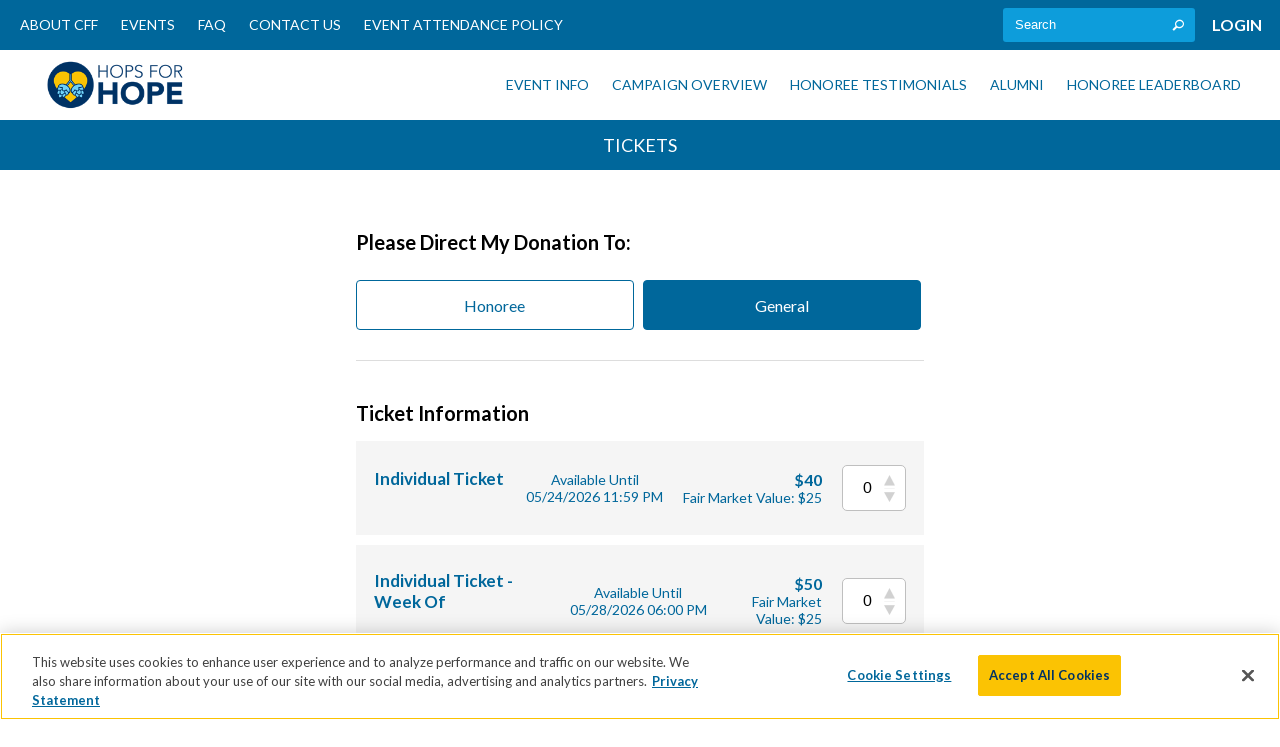

--- FILE ---
content_type: text/html; charset=utf-8
request_url: https://finest.cff.org/milwaukee/Donate/Tickets/1578819
body_size: 377263
content:
<!DOCTYPE html>
<html lang="en-US">
<head>
    
<script async src="https://www.googletagmanager.com/gtag/js?id=G-KYX847QR49&amp;l=analyticsDataLayer"></script>
<script>
    window.analyticsDataLayer = window.analyticsDataLayer || [];
    function gtag_rb(){analyticsDataLayer.push(arguments);}
    gtag_rb('js', new Date());

    var parameters = {
        cookie_domain: 'finest\u002ecff\u002eorg',
        custom_map: {
            dimension1: 'UserID',
            dimension2: 'DeviceType',
            dimension3: 'ua',
            dimension4: 'etype',
            dimension5: 'Stored Payments Avilable'
        },
        'ua': navigator.userAgent.substring(0,125),
        'etype': 'REGULAR',
    };
	if(window.$ && window.$.mobile){
		parameters['DeviceType'] = 'MobileOptimized';
	}
    var gaqA = 'G\u002dKYX847QR49';
    gtag_rb('config', gaqA, parameters);

    var objToPush = {
        'campaignID': 31394,
        'campaignName': 'Hops\u0020for\u0020Hope\u00202026'
    }
        
            objToPush.eventSeriesName = 'Finest';
        
    window.dataLayer = window.dataLayer || [];
    dataLayer.push(objToPush);
</script>
<link rel="stylesheet" type="text/css" href="//cdn3.rallybound.com/Content/css/main-global.82DECAA03CE44700E92E959F8ECFB14C.min.css" />
<link rel="stylesheet" type="text/css" href="//cdn3.rallybound.com/Content/css/31394.main.C0515DD9C1C2786EE6854D2769A4145C.min.css" />
    <style>
           
	#pageHeader{background-image: url(/Content/Global/img/donatePageHeader.png);}
	#currentPageBlockIcon{background-image: url(/Content/Global/img/donatePageCurrent.png);}
	#currentTabArrow{left: 488px;}
	/*Generated by <a href="http://icomoon.io">IcoMoon.io</a>*/
	@font-face {
		font-family: 'IcoMoon';
		src: url('/Content/Global/fonts/IcoMoon.eot');
		src: url('/Content/Global/fonts/IcoMoon.eot?#iefix') format('embedded-opentype'),
			url('/Content/Global/fonts/IcoMoon.svg#IcoMoon') format('svg'),
			url('/Content/Global/fonts/IcoMoon.woff') format('woff'),
			url('/Content/Global/fonts/IcoMoon.ttf') format('truetype');
		font-weight: normal;
		font-style: normal;
	}
	[data-icon]:before {
		font-family: 'IcoMoon';
		content: attr(data-icon);
		speak: none;
	}
	

    </style>
    <link rel="stylesheet" type="text/css" href="//cdn3.rallybound.com/Content/css/31394.override-w-main.67789E563205C7504666E5DEC60A4533.min.css" />
        
        <title>Tickets -  Hops for Hope 2026</title>
        <meta name="description" content="Help support Cystic Fibrosis Foundation today!" />
        <meta name="keywords" content="Hops for Hope 2026, Cystic Fibrosis Foundation, Hops for Hope 2026 2025, WIMEDD0726" />
        
	<link href="/Content/Events/CFF/FinestPassion/img/favicon.ico" rel="shortcut icon" type="image/x-icon" />
	<link href="/Content/Events/CFF/FinestPassion/img/favicon.ico" rel="icon" />

    <meta name="HandheldFriendly" content="True" />
        <meta name="viewport" content="width=device-width, initial-scale=1" />
        <noscript><meta http-equiv="X-Frame-Options" content="deny" /></noscript>
        <meta name="MobileOptimized" content="320">
    <meta charset="utf-8"><script type="text/javascript">window.NREUM||(NREUM={});NREUM.info = {"beacon":"bam.nr-data.net","errorBeacon":"bam.nr-data.net","licenseKey":"NRJS-b05a8efd0c99ae3acb8","applicationID":"1090724576","transactionName":"MlNRMhdXCBBVWk0NWgsZcjU1GRAKUU5KS1EKWFISABkPDVBcQUpUFkZL","queueTime":0,"applicationTime":77,"agent":"","atts":""}</script><script type="text/javascript">(window.NREUM||(NREUM={})).init={privacy:{cookies_enabled:true},ajax:{deny_list:["bam.nr-data.net"]},feature_flags:["soft_nav"],distributed_tracing:{enabled:true}};(window.NREUM||(NREUM={})).loader_config={agentID:"1103401594",accountID:"3645354",trustKey:"3645354",xpid:"VwADVFVWDBABVFhSAAMDU1MH",licenseKey:"NRJS-b05a8efd0c99ae3acb8",applicationID:"1090724576",browserID:"1103401594"};;/*! For license information please see nr-loader-spa-1.308.0.min.js.LICENSE.txt */
(()=>{var e,t,r={384:(e,t,r)=>{"use strict";r.d(t,{NT:()=>a,US:()=>u,Zm:()=>o,bQ:()=>d,dV:()=>c,pV:()=>l});var n=r(6154),i=r(1863),s=r(1910);const a={beacon:"bam.nr-data.net",errorBeacon:"bam.nr-data.net"};function o(){return n.gm.NREUM||(n.gm.NREUM={}),void 0===n.gm.newrelic&&(n.gm.newrelic=n.gm.NREUM),n.gm.NREUM}function c(){let e=o();return e.o||(e.o={ST:n.gm.setTimeout,SI:n.gm.setImmediate||n.gm.setInterval,CT:n.gm.clearTimeout,XHR:n.gm.XMLHttpRequest,REQ:n.gm.Request,EV:n.gm.Event,PR:n.gm.Promise,MO:n.gm.MutationObserver,FETCH:n.gm.fetch,WS:n.gm.WebSocket},(0,s.i)(...Object.values(e.o))),e}function d(e,t){let r=o();r.initializedAgents??={},t.initializedAt={ms:(0,i.t)(),date:new Date},r.initializedAgents[e]=t}function u(e,t){o()[e]=t}function l(){return function(){let e=o();const t=e.info||{};e.info={beacon:a.beacon,errorBeacon:a.errorBeacon,...t}}(),function(){let e=o();const t=e.init||{};e.init={...t}}(),c(),function(){let e=o();const t=e.loader_config||{};e.loader_config={...t}}(),o()}},782:(e,t,r)=>{"use strict";r.d(t,{T:()=>n});const n=r(860).K7.pageViewTiming},860:(e,t,r)=>{"use strict";r.d(t,{$J:()=>u,K7:()=>c,P3:()=>d,XX:()=>i,Yy:()=>o,df:()=>s,qY:()=>n,v4:()=>a});const n="events",i="jserrors",s="browser/blobs",a="rum",o="browser/logs",c={ajax:"ajax",genericEvents:"generic_events",jserrors:i,logging:"logging",metrics:"metrics",pageAction:"page_action",pageViewEvent:"page_view_event",pageViewTiming:"page_view_timing",sessionReplay:"session_replay",sessionTrace:"session_trace",softNav:"soft_navigations",spa:"spa"},d={[c.pageViewEvent]:1,[c.pageViewTiming]:2,[c.metrics]:3,[c.jserrors]:4,[c.spa]:5,[c.ajax]:6,[c.sessionTrace]:7,[c.softNav]:8,[c.sessionReplay]:9,[c.logging]:10,[c.genericEvents]:11},u={[c.pageViewEvent]:a,[c.pageViewTiming]:n,[c.ajax]:n,[c.spa]:n,[c.softNav]:n,[c.metrics]:i,[c.jserrors]:i,[c.sessionTrace]:s,[c.sessionReplay]:s,[c.logging]:o,[c.genericEvents]:"ins"}},944:(e,t,r)=>{"use strict";r.d(t,{R:()=>i});var n=r(3241);function i(e,t){"function"==typeof console.debug&&(console.debug("New Relic Warning: https://github.com/newrelic/newrelic-browser-agent/blob/main/docs/warning-codes.md#".concat(e),t),(0,n.W)({agentIdentifier:null,drained:null,type:"data",name:"warn",feature:"warn",data:{code:e,secondary:t}}))}},993:(e,t,r)=>{"use strict";r.d(t,{A$:()=>s,ET:()=>a,TZ:()=>o,p_:()=>i});var n=r(860);const i={ERROR:"ERROR",WARN:"WARN",INFO:"INFO",DEBUG:"DEBUG",TRACE:"TRACE"},s={OFF:0,ERROR:1,WARN:2,INFO:3,DEBUG:4,TRACE:5},a="log",o=n.K7.logging},1541:(e,t,r)=>{"use strict";r.d(t,{U:()=>i,f:()=>n});const n={MFE:"MFE",BA:"BA"};function i(e,t){if(2!==t?.harvestEndpointVersion)return{};const r=t.agentRef.runtime.appMetadata.agents[0].entityGuid;return e?{"source.id":e.id,"source.name":e.name,"source.type":e.type,"parent.id":e.parent?.id||r,"parent.type":e.parent?.type||n.BA}:{"entity.guid":r,appId:t.agentRef.info.applicationID}}},1687:(e,t,r)=>{"use strict";r.d(t,{Ak:()=>d,Ze:()=>h,x3:()=>u});var n=r(3241),i=r(7836),s=r(3606),a=r(860),o=r(2646);const c={};function d(e,t){const r={staged:!1,priority:a.P3[t]||0};l(e),c[e].get(t)||c[e].set(t,r)}function u(e,t){e&&c[e]&&(c[e].get(t)&&c[e].delete(t),p(e,t,!1),c[e].size&&f(e))}function l(e){if(!e)throw new Error("agentIdentifier required");c[e]||(c[e]=new Map)}function h(e="",t="feature",r=!1){if(l(e),!e||!c[e].get(t)||r)return p(e,t);c[e].get(t).staged=!0,f(e)}function f(e){const t=Array.from(c[e]);t.every(([e,t])=>t.staged)&&(t.sort((e,t)=>e[1].priority-t[1].priority),t.forEach(([t])=>{c[e].delete(t),p(e,t)}))}function p(e,t,r=!0){const a=e?i.ee.get(e):i.ee,c=s.i.handlers;if(!a.aborted&&a.backlog&&c){if((0,n.W)({agentIdentifier:e,type:"lifecycle",name:"drain",feature:t}),r){const e=a.backlog[t],r=c[t];if(r){for(let t=0;e&&t<e.length;++t)g(e[t],r);Object.entries(r).forEach(([e,t])=>{Object.values(t||{}).forEach(t=>{t[0]?.on&&t[0]?.context()instanceof o.y&&t[0].on(e,t[1])})})}}a.isolatedBacklog||delete c[t],a.backlog[t]=null,a.emit("drain-"+t,[])}}function g(e,t){var r=e[1];Object.values(t[r]||{}).forEach(t=>{var r=e[0];if(t[0]===r){var n=t[1],i=e[3],s=e[2];n.apply(i,s)}})}},1738:(e,t,r)=>{"use strict";r.d(t,{U:()=>f,Y:()=>h});var n=r(3241),i=r(9908),s=r(1863),a=r(944),o=r(5701),c=r(3969),d=r(8362),u=r(860),l=r(4261);function h(e,t,r,s){const h=s||r;!h||h[e]&&h[e]!==d.d.prototype[e]||(h[e]=function(){(0,i.p)(c.xV,["API/"+e+"/called"],void 0,u.K7.metrics,r.ee),(0,n.W)({agentIdentifier:r.agentIdentifier,drained:!!o.B?.[r.agentIdentifier],type:"data",name:"api",feature:l.Pl+e,data:{}});try{return t.apply(this,arguments)}catch(e){(0,a.R)(23,e)}})}function f(e,t,r,n,a){const o=e.info;null===r?delete o.jsAttributes[t]:o.jsAttributes[t]=r,(a||null===r)&&(0,i.p)(l.Pl+n,[(0,s.t)(),t,r],void 0,"session",e.ee)}},1741:(e,t,r)=>{"use strict";r.d(t,{W:()=>s});var n=r(944),i=r(4261);class s{#e(e,...t){if(this[e]!==s.prototype[e])return this[e](...t);(0,n.R)(35,e)}addPageAction(e,t){return this.#e(i.hG,e,t)}register(e){return this.#e(i.eY,e)}recordCustomEvent(e,t){return this.#e(i.fF,e,t)}setPageViewName(e,t){return this.#e(i.Fw,e,t)}setCustomAttribute(e,t,r){return this.#e(i.cD,e,t,r)}noticeError(e,t){return this.#e(i.o5,e,t)}setUserId(e,t=!1){return this.#e(i.Dl,e,t)}setApplicationVersion(e){return this.#e(i.nb,e)}setErrorHandler(e){return this.#e(i.bt,e)}addRelease(e,t){return this.#e(i.k6,e,t)}log(e,t){return this.#e(i.$9,e,t)}start(){return this.#e(i.d3)}finished(e){return this.#e(i.BL,e)}recordReplay(){return this.#e(i.CH)}pauseReplay(){return this.#e(i.Tb)}addToTrace(e){return this.#e(i.U2,e)}setCurrentRouteName(e){return this.#e(i.PA,e)}interaction(e){return this.#e(i.dT,e)}wrapLogger(e,t,r){return this.#e(i.Wb,e,t,r)}measure(e,t){return this.#e(i.V1,e,t)}consent(e){return this.#e(i.Pv,e)}}},1863:(e,t,r)=>{"use strict";function n(){return Math.floor(performance.now())}r.d(t,{t:()=>n})},1910:(e,t,r)=>{"use strict";r.d(t,{i:()=>s});var n=r(944);const i=new Map;function s(...e){return e.every(e=>{if(i.has(e))return i.get(e);const t="function"==typeof e?e.toString():"",r=t.includes("[native code]"),s=t.includes("nrWrapper");return r||s||(0,n.R)(64,e?.name||t),i.set(e,r),r})}},2555:(e,t,r)=>{"use strict";r.d(t,{D:()=>o,f:()=>a});var n=r(384),i=r(8122);const s={beacon:n.NT.beacon,errorBeacon:n.NT.errorBeacon,licenseKey:void 0,applicationID:void 0,sa:void 0,queueTime:void 0,applicationTime:void 0,ttGuid:void 0,user:void 0,account:void 0,product:void 0,extra:void 0,jsAttributes:{},userAttributes:void 0,atts:void 0,transactionName:void 0,tNamePlain:void 0};function a(e){try{return!!e.licenseKey&&!!e.errorBeacon&&!!e.applicationID}catch(e){return!1}}const o=e=>(0,i.a)(e,s)},2614:(e,t,r)=>{"use strict";r.d(t,{BB:()=>a,H3:()=>n,g:()=>d,iL:()=>c,tS:()=>o,uh:()=>i,wk:()=>s});const n="NRBA",i="SESSION",s=144e5,a=18e5,o={STARTED:"session-started",PAUSE:"session-pause",RESET:"session-reset",RESUME:"session-resume",UPDATE:"session-update"},c={SAME_TAB:"same-tab",CROSS_TAB:"cross-tab"},d={OFF:0,FULL:1,ERROR:2}},2646:(e,t,r)=>{"use strict";r.d(t,{y:()=>n});class n{constructor(e){this.contextId=e}}},2843:(e,t,r)=>{"use strict";r.d(t,{G:()=>s,u:()=>i});var n=r(3878);function i(e,t=!1,r,i){(0,n.DD)("visibilitychange",function(){if(t)return void("hidden"===document.visibilityState&&e());e(document.visibilityState)},r,i)}function s(e,t,r){(0,n.sp)("pagehide",e,t,r)}},3241:(e,t,r)=>{"use strict";r.d(t,{W:()=>s});var n=r(6154);const i="newrelic";function s(e={}){try{n.gm.dispatchEvent(new CustomEvent(i,{detail:e}))}catch(e){}}},3304:(e,t,r)=>{"use strict";r.d(t,{A:()=>s});var n=r(7836);const i=()=>{const e=new WeakSet;return(t,r)=>{if("object"==typeof r&&null!==r){if(e.has(r))return;e.add(r)}return r}};function s(e){try{return JSON.stringify(e,i())??""}catch(e){try{n.ee.emit("internal-error",[e])}catch(e){}return""}}},3333:(e,t,r)=>{"use strict";r.d(t,{$v:()=>u,TZ:()=>n,Xh:()=>c,Zp:()=>i,kd:()=>d,mq:()=>o,nf:()=>a,qN:()=>s});const n=r(860).K7.genericEvents,i=["auxclick","click","copy","keydown","paste","scrollend"],s=["focus","blur"],a=4,o=1e3,c=2e3,d=["PageAction","UserAction","BrowserPerformance"],u={RESOURCES:"experimental.resources",REGISTER:"register"}},3434:(e,t,r)=>{"use strict";r.d(t,{Jt:()=>s,YM:()=>d});var n=r(7836),i=r(5607);const s="nr@original:".concat(i.W),a=50;var o=Object.prototype.hasOwnProperty,c=!1;function d(e,t){return e||(e=n.ee),r.inPlace=function(e,t,n,i,s){n||(n="");const a="-"===n.charAt(0);for(let o=0;o<t.length;o++){const c=t[o],d=e[c];l(d)||(e[c]=r(d,a?c+n:n,i,c,s))}},r.flag=s,r;function r(t,r,n,c,d){return l(t)?t:(r||(r=""),nrWrapper[s]=t,function(e,t,r){if(Object.defineProperty&&Object.keys)try{return Object.keys(e).forEach(function(r){Object.defineProperty(t,r,{get:function(){return e[r]},set:function(t){return e[r]=t,t}})}),t}catch(e){u([e],r)}for(var n in e)o.call(e,n)&&(t[n]=e[n])}(t,nrWrapper,e),nrWrapper);function nrWrapper(){var s,o,l,h;let f;try{o=this,s=[...arguments],l="function"==typeof n?n(s,o):n||{}}catch(t){u([t,"",[s,o,c],l],e)}i(r+"start",[s,o,c],l,d);const p=performance.now();let g;try{return h=t.apply(o,s),g=performance.now(),h}catch(e){throw g=performance.now(),i(r+"err",[s,o,e],l,d),f=e,f}finally{const e=g-p,t={start:p,end:g,duration:e,isLongTask:e>=a,methodName:c,thrownError:f};t.isLongTask&&i("long-task",[t,o],l,d),i(r+"end",[s,o,h],l,d)}}}function i(r,n,i,s){if(!c||t){var a=c;c=!0;try{e.emit(r,n,i,t,s)}catch(t){u([t,r,n,i],e)}c=a}}}function u(e,t){t||(t=n.ee);try{t.emit("internal-error",e)}catch(e){}}function l(e){return!(e&&"function"==typeof e&&e.apply&&!e[s])}},3606:(e,t,r)=>{"use strict";r.d(t,{i:()=>s});var n=r(9908);s.on=a;var i=s.handlers={};function s(e,t,r,s){a(s||n.d,i,e,t,r)}function a(e,t,r,i,s){s||(s="feature"),e||(e=n.d);var a=t[s]=t[s]||{};(a[r]=a[r]||[]).push([e,i])}},3738:(e,t,r)=>{"use strict";r.d(t,{He:()=>i,Kp:()=>o,Lc:()=>d,Rz:()=>u,TZ:()=>n,bD:()=>s,d3:()=>a,jx:()=>l,sl:()=>h,uP:()=>c});const n=r(860).K7.sessionTrace,i="bstResource",s="resource",a="-start",o="-end",c="fn"+a,d="fn"+o,u="pushState",l=1e3,h=3e4},3785:(e,t,r)=>{"use strict";r.d(t,{R:()=>c,b:()=>d});var n=r(9908),i=r(1863),s=r(860),a=r(3969),o=r(993);function c(e,t,r={},c=o.p_.INFO,d=!0,u,l=(0,i.t)()){(0,n.p)(a.xV,["API/logging/".concat(c.toLowerCase(),"/called")],void 0,s.K7.metrics,e),(0,n.p)(o.ET,[l,t,r,c,d,u],void 0,s.K7.logging,e)}function d(e){return"string"==typeof e&&Object.values(o.p_).some(t=>t===e.toUpperCase().trim())}},3878:(e,t,r)=>{"use strict";function n(e,t){return{capture:e,passive:!1,signal:t}}function i(e,t,r=!1,i){window.addEventListener(e,t,n(r,i))}function s(e,t,r=!1,i){document.addEventListener(e,t,n(r,i))}r.d(t,{DD:()=>s,jT:()=>n,sp:()=>i})},3962:(e,t,r)=>{"use strict";r.d(t,{AM:()=>a,O2:()=>l,OV:()=>s,Qu:()=>h,TZ:()=>c,ih:()=>f,pP:()=>o,t1:()=>u,tC:()=>i,wD:()=>d});var n=r(860);const i=["click","keydown","submit"],s="popstate",a="api",o="initialPageLoad",c=n.K7.softNav,d=5e3,u=500,l={INITIAL_PAGE_LOAD:"",ROUTE_CHANGE:1,UNSPECIFIED:2},h={INTERACTION:1,AJAX:2,CUSTOM_END:3,CUSTOM_TRACER:4},f={IP:"in progress",PF:"pending finish",FIN:"finished",CAN:"cancelled"}},3969:(e,t,r)=>{"use strict";r.d(t,{TZ:()=>n,XG:()=>o,rs:()=>i,xV:()=>a,z_:()=>s});const n=r(860).K7.metrics,i="sm",s="cm",a="storeSupportabilityMetrics",o="storeEventMetrics"},4234:(e,t,r)=>{"use strict";r.d(t,{W:()=>s});var n=r(7836),i=r(1687);class s{constructor(e,t){this.agentIdentifier=e,this.ee=n.ee.get(e),this.featureName=t,this.blocked=!1}deregisterDrain(){(0,i.x3)(this.agentIdentifier,this.featureName)}}},4261:(e,t,r)=>{"use strict";r.d(t,{$9:()=>u,BL:()=>c,CH:()=>p,Dl:()=>R,Fw:()=>w,PA:()=>v,Pl:()=>n,Pv:()=>A,Tb:()=>h,U2:()=>a,V1:()=>E,Wb:()=>T,bt:()=>y,cD:()=>b,d3:()=>x,dT:()=>d,eY:()=>g,fF:()=>f,hG:()=>s,hw:()=>i,k6:()=>o,nb:()=>m,o5:()=>l});const n="api-",i=n+"ixn-",s="addPageAction",a="addToTrace",o="addRelease",c="finished",d="interaction",u="log",l="noticeError",h="pauseReplay",f="recordCustomEvent",p="recordReplay",g="register",m="setApplicationVersion",v="setCurrentRouteName",b="setCustomAttribute",y="setErrorHandler",w="setPageViewName",R="setUserId",x="start",T="wrapLogger",E="measure",A="consent"},5205:(e,t,r)=>{"use strict";r.d(t,{j:()=>S});var n=r(384),i=r(1741);var s=r(2555),a=r(3333);const o=e=>{if(!e||"string"!=typeof e)return!1;try{document.createDocumentFragment().querySelector(e)}catch{return!1}return!0};var c=r(2614),d=r(944),u=r(8122);const l="[data-nr-mask]",h=e=>(0,u.a)(e,(()=>{const e={feature_flags:[],experimental:{allow_registered_children:!1,resources:!1},mask_selector:"*",block_selector:"[data-nr-block]",mask_input_options:{color:!1,date:!1,"datetime-local":!1,email:!1,month:!1,number:!1,range:!1,search:!1,tel:!1,text:!1,time:!1,url:!1,week:!1,textarea:!1,select:!1,password:!0}};return{ajax:{deny_list:void 0,block_internal:!0,enabled:!0,autoStart:!0},api:{get allow_registered_children(){return e.feature_flags.includes(a.$v.REGISTER)||e.experimental.allow_registered_children},set allow_registered_children(t){e.experimental.allow_registered_children=t},duplicate_registered_data:!1},browser_consent_mode:{enabled:!1},distributed_tracing:{enabled:void 0,exclude_newrelic_header:void 0,cors_use_newrelic_header:void 0,cors_use_tracecontext_headers:void 0,allowed_origins:void 0},get feature_flags(){return e.feature_flags},set feature_flags(t){e.feature_flags=t},generic_events:{enabled:!0,autoStart:!0},harvest:{interval:30},jserrors:{enabled:!0,autoStart:!0},logging:{enabled:!0,autoStart:!0},metrics:{enabled:!0,autoStart:!0},obfuscate:void 0,page_action:{enabled:!0},page_view_event:{enabled:!0,autoStart:!0},page_view_timing:{enabled:!0,autoStart:!0},performance:{capture_marks:!1,capture_measures:!1,capture_detail:!0,resources:{get enabled(){return e.feature_flags.includes(a.$v.RESOURCES)||e.experimental.resources},set enabled(t){e.experimental.resources=t},asset_types:[],first_party_domains:[],ignore_newrelic:!0}},privacy:{cookies_enabled:!0},proxy:{assets:void 0,beacon:void 0},session:{expiresMs:c.wk,inactiveMs:c.BB},session_replay:{autoStart:!0,enabled:!1,preload:!1,sampling_rate:10,error_sampling_rate:100,collect_fonts:!1,inline_images:!1,fix_stylesheets:!0,mask_all_inputs:!0,get mask_text_selector(){return e.mask_selector},set mask_text_selector(t){o(t)?e.mask_selector="".concat(t,",").concat(l):""===t||null===t?e.mask_selector=l:(0,d.R)(5,t)},get block_class(){return"nr-block"},get ignore_class(){return"nr-ignore"},get mask_text_class(){return"nr-mask"},get block_selector(){return e.block_selector},set block_selector(t){o(t)?e.block_selector+=",".concat(t):""!==t&&(0,d.R)(6,t)},get mask_input_options(){return e.mask_input_options},set mask_input_options(t){t&&"object"==typeof t?e.mask_input_options={...t,password:!0}:(0,d.R)(7,t)}},session_trace:{enabled:!0,autoStart:!0},soft_navigations:{enabled:!0,autoStart:!0},spa:{enabled:!0,autoStart:!0},ssl:void 0,user_actions:{enabled:!0,elementAttributes:["id","className","tagName","type"]}}})());var f=r(6154),p=r(9324);let g=0;const m={buildEnv:p.F3,distMethod:p.Xs,version:p.xv,originTime:f.WN},v={consented:!1},b={appMetadata:{},get consented(){return this.session?.state?.consent||v.consented},set consented(e){v.consented=e},customTransaction:void 0,denyList:void 0,disabled:!1,harvester:void 0,isolatedBacklog:!1,isRecording:!1,loaderType:void 0,maxBytes:3e4,obfuscator:void 0,onerror:void 0,ptid:void 0,releaseIds:{},session:void 0,timeKeeper:void 0,registeredEntities:[],jsAttributesMetadata:{bytes:0},get harvestCount(){return++g}},y=e=>{const t=(0,u.a)(e,b),r=Object.keys(m).reduce((e,t)=>(e[t]={value:m[t],writable:!1,configurable:!0,enumerable:!0},e),{});return Object.defineProperties(t,r)};var w=r(5701);const R=e=>{const t=e.startsWith("http");e+="/",r.p=t?e:"https://"+e};var x=r(7836),T=r(3241);const E={accountID:void 0,trustKey:void 0,agentID:void 0,licenseKey:void 0,applicationID:void 0,xpid:void 0},A=e=>(0,u.a)(e,E),_=new Set;function S(e,t={},r,a){let{init:o,info:c,loader_config:d,runtime:u={},exposed:l=!0}=t;if(!c){const e=(0,n.pV)();o=e.init,c=e.info,d=e.loader_config}e.init=h(o||{}),e.loader_config=A(d||{}),c.jsAttributes??={},f.bv&&(c.jsAttributes.isWorker=!0),e.info=(0,s.D)(c);const p=e.init,g=[c.beacon,c.errorBeacon];_.has(e.agentIdentifier)||(p.proxy.assets&&(R(p.proxy.assets),g.push(p.proxy.assets)),p.proxy.beacon&&g.push(p.proxy.beacon),e.beacons=[...g],function(e){const t=(0,n.pV)();Object.getOwnPropertyNames(i.W.prototype).forEach(r=>{const n=i.W.prototype[r];if("function"!=typeof n||"constructor"===n)return;let s=t[r];e[r]&&!1!==e.exposed&&"micro-agent"!==e.runtime?.loaderType&&(t[r]=(...t)=>{const n=e[r](...t);return s?s(...t):n})})}(e),(0,n.US)("activatedFeatures",w.B)),u.denyList=[...p.ajax.deny_list||[],...p.ajax.block_internal?g:[]],u.ptid=e.agentIdentifier,u.loaderType=r,e.runtime=y(u),_.has(e.agentIdentifier)||(e.ee=x.ee.get(e.agentIdentifier),e.exposed=l,(0,T.W)({agentIdentifier:e.agentIdentifier,drained:!!w.B?.[e.agentIdentifier],type:"lifecycle",name:"initialize",feature:void 0,data:e.config})),_.add(e.agentIdentifier)}},5270:(e,t,r)=>{"use strict";r.d(t,{Aw:()=>a,SR:()=>s,rF:()=>o});var n=r(384),i=r(7767);function s(e){return!!(0,n.dV)().o.MO&&(0,i.V)(e)&&!0===e?.session_trace.enabled}function a(e){return!0===e?.session_replay.preload&&s(e)}function o(e,t){try{if("string"==typeof t?.type){if("password"===t.type.toLowerCase())return"*".repeat(e?.length||0);if(void 0!==t?.dataset?.nrUnmask||t?.classList?.contains("nr-unmask"))return e}}catch(e){}return"string"==typeof e?e.replace(/[\S]/g,"*"):"*".repeat(e?.length||0)}},5289:(e,t,r)=>{"use strict";r.d(t,{GG:()=>a,Qr:()=>c,sB:()=>o});var n=r(3878),i=r(6389);function s(){return"undefined"==typeof document||"complete"===document.readyState}function a(e,t){if(s())return e();const r=(0,i.J)(e),a=setInterval(()=>{s()&&(clearInterval(a),r())},500);(0,n.sp)("load",r,t)}function o(e){if(s())return e();(0,n.DD)("DOMContentLoaded",e)}function c(e){if(s())return e();(0,n.sp)("popstate",e)}},5607:(e,t,r)=>{"use strict";r.d(t,{W:()=>n});const n=(0,r(9566).bz)()},5701:(e,t,r)=>{"use strict";r.d(t,{B:()=>s,t:()=>a});var n=r(3241);const i=new Set,s={};function a(e,t){const r=t.agentIdentifier;s[r]??={},e&&"object"==typeof e&&(i.has(r)||(t.ee.emit("rumresp",[e]),s[r]=e,i.add(r),(0,n.W)({agentIdentifier:r,loaded:!0,drained:!0,type:"lifecycle",name:"load",feature:void 0,data:e})))}},6154:(e,t,r)=>{"use strict";r.d(t,{OF:()=>d,RI:()=>i,WN:()=>h,bv:()=>s,eN:()=>f,gm:()=>a,lR:()=>l,m:()=>c,mw:()=>o,sb:()=>u});var n=r(1863);const i="undefined"!=typeof window&&!!window.document,s="undefined"!=typeof WorkerGlobalScope&&("undefined"!=typeof self&&self instanceof WorkerGlobalScope&&self.navigator instanceof WorkerNavigator||"undefined"!=typeof globalThis&&globalThis instanceof WorkerGlobalScope&&globalThis.navigator instanceof WorkerNavigator),a=i?window:"undefined"!=typeof WorkerGlobalScope&&("undefined"!=typeof self&&self instanceof WorkerGlobalScope&&self||"undefined"!=typeof globalThis&&globalThis instanceof WorkerGlobalScope&&globalThis),o=Boolean("hidden"===a?.document?.visibilityState),c=""+a?.location,d=/iPad|iPhone|iPod/.test(a.navigator?.userAgent),u=d&&"undefined"==typeof SharedWorker,l=(()=>{const e=a.navigator?.userAgent?.match(/Firefox[/\s](\d+\.\d+)/);return Array.isArray(e)&&e.length>=2?+e[1]:0})(),h=Date.now()-(0,n.t)(),f=()=>"undefined"!=typeof PerformanceNavigationTiming&&a?.performance?.getEntriesByType("navigation")?.[0]?.responseStart},6344:(e,t,r)=>{"use strict";r.d(t,{BB:()=>u,Qb:()=>l,TZ:()=>i,Ug:()=>a,Vh:()=>s,_s:()=>o,bc:()=>d,yP:()=>c});var n=r(2614);const i=r(860).K7.sessionReplay,s="errorDuringReplay",a=.12,o={DomContentLoaded:0,Load:1,FullSnapshot:2,IncrementalSnapshot:3,Meta:4,Custom:5},c={[n.g.ERROR]:15e3,[n.g.FULL]:3e5,[n.g.OFF]:0},d={RESET:{message:"Session was reset",sm:"Reset"},IMPORT:{message:"Recorder failed to import",sm:"Import"},TOO_MANY:{message:"429: Too Many Requests",sm:"Too-Many"},TOO_BIG:{message:"Payload was too large",sm:"Too-Big"},CROSS_TAB:{message:"Session Entity was set to OFF on another tab",sm:"Cross-Tab"},ENTITLEMENTS:{message:"Session Replay is not allowed and will not be started",sm:"Entitlement"}},u=5e3,l={API:"api",RESUME:"resume",SWITCH_TO_FULL:"switchToFull",INITIALIZE:"initialize",PRELOAD:"preload"}},6389:(e,t,r)=>{"use strict";function n(e,t=500,r={}){const n=r?.leading||!1;let i;return(...r)=>{n&&void 0===i&&(e.apply(this,r),i=setTimeout(()=>{i=clearTimeout(i)},t)),n||(clearTimeout(i),i=setTimeout(()=>{e.apply(this,r)},t))}}function i(e){let t=!1;return(...r)=>{t||(t=!0,e.apply(this,r))}}r.d(t,{J:()=>i,s:()=>n})},6630:(e,t,r)=>{"use strict";r.d(t,{T:()=>n});const n=r(860).K7.pageViewEvent},6774:(e,t,r)=>{"use strict";r.d(t,{T:()=>n});const n=r(860).K7.jserrors},7295:(e,t,r)=>{"use strict";r.d(t,{Xv:()=>a,gX:()=>i,iW:()=>s});var n=[];function i(e){if(!e||s(e))return!1;if(0===n.length)return!0;if("*"===n[0].hostname)return!1;for(var t=0;t<n.length;t++){var r=n[t];if(r.hostname.test(e.hostname)&&r.pathname.test(e.pathname))return!1}return!0}function s(e){return void 0===e.hostname}function a(e){if(n=[],e&&e.length)for(var t=0;t<e.length;t++){let r=e[t];if(!r)continue;if("*"===r)return void(n=[{hostname:"*"}]);0===r.indexOf("http://")?r=r.substring(7):0===r.indexOf("https://")&&(r=r.substring(8));const i=r.indexOf("/");let s,a;i>0?(s=r.substring(0,i),a=r.substring(i)):(s=r,a="*");let[c]=s.split(":");n.push({hostname:o(c),pathname:o(a,!0)})}}function o(e,t=!1){const r=e.replace(/[.+?^${}()|[\]\\]/g,e=>"\\"+e).replace(/\*/g,".*?");return new RegExp((t?"^":"")+r+"$")}},7485:(e,t,r)=>{"use strict";r.d(t,{D:()=>i});var n=r(6154);function i(e){if(0===(e||"").indexOf("data:"))return{protocol:"data"};try{const t=new URL(e,location.href),r={port:t.port,hostname:t.hostname,pathname:t.pathname,search:t.search,protocol:t.protocol.slice(0,t.protocol.indexOf(":")),sameOrigin:t.protocol===n.gm?.location?.protocol&&t.host===n.gm?.location?.host};return r.port&&""!==r.port||("http:"===t.protocol&&(r.port="80"),"https:"===t.protocol&&(r.port="443")),r.pathname&&""!==r.pathname?r.pathname.startsWith("/")||(r.pathname="/".concat(r.pathname)):r.pathname="/",r}catch(e){return{}}}},7699:(e,t,r)=>{"use strict";r.d(t,{It:()=>s,KC:()=>o,No:()=>i,qh:()=>a});var n=r(860);const i=16e3,s=1e6,a="SESSION_ERROR",o={[n.K7.logging]:!0,[n.K7.genericEvents]:!1,[n.K7.jserrors]:!1,[n.K7.ajax]:!1}},7767:(e,t,r)=>{"use strict";r.d(t,{V:()=>i});var n=r(6154);const i=e=>n.RI&&!0===e?.privacy.cookies_enabled},7836:(e,t,r)=>{"use strict";r.d(t,{P:()=>o,ee:()=>c});var n=r(384),i=r(8990),s=r(2646),a=r(5607);const o="nr@context:".concat(a.W),c=function e(t,r){var n={},a={},u={},l=!1;try{l=16===r.length&&d.initializedAgents?.[r]?.runtime.isolatedBacklog}catch(e){}var h={on:p,addEventListener:p,removeEventListener:function(e,t){var r=n[e];if(!r)return;for(var i=0;i<r.length;i++)r[i]===t&&r.splice(i,1)},emit:function(e,r,n,i,s){!1!==s&&(s=!0);if(c.aborted&&!i)return;t&&s&&t.emit(e,r,n);var o=f(n);g(e).forEach(e=>{e.apply(o,r)});var d=v()[a[e]];d&&d.push([h,e,r,o]);return o},get:m,listeners:g,context:f,buffer:function(e,t){const r=v();if(t=t||"feature",h.aborted)return;Object.entries(e||{}).forEach(([e,n])=>{a[n]=t,t in r||(r[t]=[])})},abort:function(){h._aborted=!0,Object.keys(h.backlog).forEach(e=>{delete h.backlog[e]})},isBuffering:function(e){return!!v()[a[e]]},debugId:r,backlog:l?{}:t&&"object"==typeof t.backlog?t.backlog:{},isolatedBacklog:l};return Object.defineProperty(h,"aborted",{get:()=>{let e=h._aborted||!1;return e||(t&&(e=t.aborted),e)}}),h;function f(e){return e&&e instanceof s.y?e:e?(0,i.I)(e,o,()=>new s.y(o)):new s.y(o)}function p(e,t){n[e]=g(e).concat(t)}function g(e){return n[e]||[]}function m(t){return u[t]=u[t]||e(h,t)}function v(){return h.backlog}}(void 0,"globalEE"),d=(0,n.Zm)();d.ee||(d.ee=c)},8122:(e,t,r)=>{"use strict";r.d(t,{a:()=>i});var n=r(944);function i(e,t){try{if(!e||"object"!=typeof e)return(0,n.R)(3);if(!t||"object"!=typeof t)return(0,n.R)(4);const r=Object.create(Object.getPrototypeOf(t),Object.getOwnPropertyDescriptors(t)),s=0===Object.keys(r).length?e:r;for(let a in s)if(void 0!==e[a])try{if(null===e[a]){r[a]=null;continue}Array.isArray(e[a])&&Array.isArray(t[a])?r[a]=Array.from(new Set([...e[a],...t[a]])):"object"==typeof e[a]&&"object"==typeof t[a]?r[a]=i(e[a],t[a]):r[a]=e[a]}catch(e){r[a]||(0,n.R)(1,e)}return r}catch(e){(0,n.R)(2,e)}}},8139:(e,t,r)=>{"use strict";r.d(t,{u:()=>h});var n=r(7836),i=r(3434),s=r(8990),a=r(6154);const o={},c=a.gm.XMLHttpRequest,d="addEventListener",u="removeEventListener",l="nr@wrapped:".concat(n.P);function h(e){var t=function(e){return(e||n.ee).get("events")}(e);if(o[t.debugId]++)return t;o[t.debugId]=1;var r=(0,i.YM)(t,!0);function h(e){r.inPlace(e,[d,u],"-",p)}function p(e,t){return e[1]}return"getPrototypeOf"in Object&&(a.RI&&f(document,h),c&&f(c.prototype,h),f(a.gm,h)),t.on(d+"-start",function(e,t){var n=e[1];if(null!==n&&("function"==typeof n||"object"==typeof n)&&"newrelic"!==e[0]){var i=(0,s.I)(n,l,function(){var e={object:function(){if("function"!=typeof n.handleEvent)return;return n.handleEvent.apply(n,arguments)},function:n}[typeof n];return e?r(e,"fn-",null,e.name||"anonymous"):n});this.wrapped=e[1]=i}}),t.on(u+"-start",function(e){e[1]=this.wrapped||e[1]}),t}function f(e,t,...r){let n=e;for(;"object"==typeof n&&!Object.prototype.hasOwnProperty.call(n,d);)n=Object.getPrototypeOf(n);n&&t(n,...r)}},8362:(e,t,r)=>{"use strict";r.d(t,{d:()=>s});var n=r(9566),i=r(1741);class s extends i.W{agentIdentifier=(0,n.LA)(16)}},8374:(e,t,r)=>{r.nc=(()=>{try{return document?.currentScript?.nonce}catch(e){}return""})()},8990:(e,t,r)=>{"use strict";r.d(t,{I:()=>i});var n=Object.prototype.hasOwnProperty;function i(e,t,r){if(n.call(e,t))return e[t];var i=r();if(Object.defineProperty&&Object.keys)try{return Object.defineProperty(e,t,{value:i,writable:!0,enumerable:!1}),i}catch(e){}return e[t]=i,i}},9119:(e,t,r)=>{"use strict";r.d(t,{L:()=>s});var n=/([^?#]*)[^#]*(#[^?]*|$).*/,i=/([^?#]*)().*/;function s(e,t){return e?e.replace(t?n:i,"$1$2"):e}},9300:(e,t,r)=>{"use strict";r.d(t,{T:()=>n});const n=r(860).K7.ajax},9324:(e,t,r)=>{"use strict";r.d(t,{AJ:()=>a,F3:()=>i,Xs:()=>s,Yq:()=>o,xv:()=>n});const n="1.308.0",i="PROD",s="CDN",a="@newrelic/rrweb",o="1.0.1"},9566:(e,t,r)=>{"use strict";r.d(t,{LA:()=>o,ZF:()=>c,bz:()=>a,el:()=>d});var n=r(6154);const i="xxxxxxxx-xxxx-4xxx-yxxx-xxxxxxxxxxxx";function s(e,t){return e?15&e[t]:16*Math.random()|0}function a(){const e=n.gm?.crypto||n.gm?.msCrypto;let t,r=0;return e&&e.getRandomValues&&(t=e.getRandomValues(new Uint8Array(30))),i.split("").map(e=>"x"===e?s(t,r++).toString(16):"y"===e?(3&s()|8).toString(16):e).join("")}function o(e){const t=n.gm?.crypto||n.gm?.msCrypto;let r,i=0;t&&t.getRandomValues&&(r=t.getRandomValues(new Uint8Array(e)));const a=[];for(var o=0;o<e;o++)a.push(s(r,i++).toString(16));return a.join("")}function c(){return o(16)}function d(){return o(32)}},9908:(e,t,r)=>{"use strict";r.d(t,{d:()=>n,p:()=>i});var n=r(7836).ee.get("handle");function i(e,t,r,i,s){s?(s.buffer([e],i),s.emit(e,t,r)):(n.buffer([e],i),n.emit(e,t,r))}}},n={};function i(e){var t=n[e];if(void 0!==t)return t.exports;var s=n[e]={exports:{}};return r[e](s,s.exports,i),s.exports}i.m=r,i.d=(e,t)=>{for(var r in t)i.o(t,r)&&!i.o(e,r)&&Object.defineProperty(e,r,{enumerable:!0,get:t[r]})},i.f={},i.e=e=>Promise.all(Object.keys(i.f).reduce((t,r)=>(i.f[r](e,t),t),[])),i.u=e=>({212:"nr-spa-compressor",249:"nr-spa-recorder",478:"nr-spa"}[e]+"-1.308.0.min.js"),i.o=(e,t)=>Object.prototype.hasOwnProperty.call(e,t),e={},t="NRBA-1.308.0.PROD:",i.l=(r,n,s,a)=>{if(e[r])e[r].push(n);else{var o,c;if(void 0!==s)for(var d=document.getElementsByTagName("script"),u=0;u<d.length;u++){var l=d[u];if(l.getAttribute("src")==r||l.getAttribute("data-webpack")==t+s){o=l;break}}if(!o){c=!0;var h={478:"sha512-RSfSVnmHk59T/uIPbdSE0LPeqcEdF4/+XhfJdBuccH5rYMOEZDhFdtnh6X6nJk7hGpzHd9Ujhsy7lZEz/ORYCQ==",249:"sha512-ehJXhmntm85NSqW4MkhfQqmeKFulra3klDyY0OPDUE+sQ3GokHlPh1pmAzuNy//3j4ac6lzIbmXLvGQBMYmrkg==",212:"sha512-B9h4CR46ndKRgMBcK+j67uSR2RCnJfGefU+A7FrgR/k42ovXy5x/MAVFiSvFxuVeEk/pNLgvYGMp1cBSK/G6Fg=="};(o=document.createElement("script")).charset="utf-8",i.nc&&o.setAttribute("nonce",i.nc),o.setAttribute("data-webpack",t+s),o.src=r,0!==o.src.indexOf(window.location.origin+"/")&&(o.crossOrigin="anonymous"),h[a]&&(o.integrity=h[a])}e[r]=[n];var f=(t,n)=>{o.onerror=o.onload=null,clearTimeout(p);var i=e[r];if(delete e[r],o.parentNode&&o.parentNode.removeChild(o),i&&i.forEach(e=>e(n)),t)return t(n)},p=setTimeout(f.bind(null,void 0,{type:"timeout",target:o}),12e4);o.onerror=f.bind(null,o.onerror),o.onload=f.bind(null,o.onload),c&&document.head.appendChild(o)}},i.r=e=>{"undefined"!=typeof Symbol&&Symbol.toStringTag&&Object.defineProperty(e,Symbol.toStringTag,{value:"Module"}),Object.defineProperty(e,"__esModule",{value:!0})},i.p="https://js-agent.newrelic.com/",(()=>{var e={38:0,788:0};i.f.j=(t,r)=>{var n=i.o(e,t)?e[t]:void 0;if(0!==n)if(n)r.push(n[2]);else{var s=new Promise((r,i)=>n=e[t]=[r,i]);r.push(n[2]=s);var a=i.p+i.u(t),o=new Error;i.l(a,r=>{if(i.o(e,t)&&(0!==(n=e[t])&&(e[t]=void 0),n)){var s=r&&("load"===r.type?"missing":r.type),a=r&&r.target&&r.target.src;o.message="Loading chunk "+t+" failed: ("+s+": "+a+")",o.name="ChunkLoadError",o.type=s,o.request=a,n[1](o)}},"chunk-"+t,t)}};var t=(t,r)=>{var n,s,[a,o,c]=r,d=0;if(a.some(t=>0!==e[t])){for(n in o)i.o(o,n)&&(i.m[n]=o[n]);if(c)c(i)}for(t&&t(r);d<a.length;d++)s=a[d],i.o(e,s)&&e[s]&&e[s][0](),e[s]=0},r=self["webpackChunk:NRBA-1.308.0.PROD"]=self["webpackChunk:NRBA-1.308.0.PROD"]||[];r.forEach(t.bind(null,0)),r.push=t.bind(null,r.push.bind(r))})(),(()=>{"use strict";i(8374);var e=i(8362),t=i(860);const r=Object.values(t.K7);var n=i(5205);var s=i(9908),a=i(1863),o=i(4261),c=i(1738);var d=i(1687),u=i(4234),l=i(5289),h=i(6154),f=i(944),p=i(5270),g=i(7767),m=i(6389),v=i(7699);class b extends u.W{constructor(e,t){super(e.agentIdentifier,t),this.agentRef=e,this.abortHandler=void 0,this.featAggregate=void 0,this.loadedSuccessfully=void 0,this.onAggregateImported=new Promise(e=>{this.loadedSuccessfully=e}),this.deferred=Promise.resolve(),!1===e.init[this.featureName].autoStart?this.deferred=new Promise((t,r)=>{this.ee.on("manual-start-all",(0,m.J)(()=>{(0,d.Ak)(e.agentIdentifier,this.featureName),t()}))}):(0,d.Ak)(e.agentIdentifier,t)}importAggregator(e,t,r={}){if(this.featAggregate)return;const n=async()=>{let n;await this.deferred;try{if((0,g.V)(e.init)){const{setupAgentSession:t}=await i.e(478).then(i.bind(i,8766));n=t(e)}}catch(e){(0,f.R)(20,e),this.ee.emit("internal-error",[e]),(0,s.p)(v.qh,[e],void 0,this.featureName,this.ee)}try{if(!this.#t(this.featureName,n,e.init))return(0,d.Ze)(this.agentIdentifier,this.featureName),void this.loadedSuccessfully(!1);const{Aggregate:i}=await t();this.featAggregate=new i(e,r),e.runtime.harvester.initializedAggregates.push(this.featAggregate),this.loadedSuccessfully(!0)}catch(e){(0,f.R)(34,e),this.abortHandler?.(),(0,d.Ze)(this.agentIdentifier,this.featureName,!0),this.loadedSuccessfully(!1),this.ee&&this.ee.abort()}};h.RI?(0,l.GG)(()=>n(),!0):n()}#t(e,r,n){if(this.blocked)return!1;switch(e){case t.K7.sessionReplay:return(0,p.SR)(n)&&!!r;case t.K7.sessionTrace:return!!r;default:return!0}}}var y=i(6630),w=i(2614),R=i(3241);class x extends b{static featureName=y.T;constructor(e){var t;super(e,y.T),this.setupInspectionEvents(e.agentIdentifier),t=e,(0,c.Y)(o.Fw,function(e,r){"string"==typeof e&&("/"!==e.charAt(0)&&(e="/"+e),t.runtime.customTransaction=(r||"http://custom.transaction")+e,(0,s.p)(o.Pl+o.Fw,[(0,a.t)()],void 0,void 0,t.ee))},t),this.importAggregator(e,()=>i.e(478).then(i.bind(i,2467)))}setupInspectionEvents(e){const t=(t,r)=>{t&&(0,R.W)({agentIdentifier:e,timeStamp:t.timeStamp,loaded:"complete"===t.target.readyState,type:"window",name:r,data:t.target.location+""})};(0,l.sB)(e=>{t(e,"DOMContentLoaded")}),(0,l.GG)(e=>{t(e,"load")}),(0,l.Qr)(e=>{t(e,"navigate")}),this.ee.on(w.tS.UPDATE,(t,r)=>{(0,R.W)({agentIdentifier:e,type:"lifecycle",name:"session",data:r})})}}var T=i(384);class E extends e.d{constructor(e){var t;(super(),h.gm)?(this.features={},(0,T.bQ)(this.agentIdentifier,this),this.desiredFeatures=new Set(e.features||[]),this.desiredFeatures.add(x),(0,n.j)(this,e,e.loaderType||"agent"),t=this,(0,c.Y)(o.cD,function(e,r,n=!1){if("string"==typeof e){if(["string","number","boolean"].includes(typeof r)||null===r)return(0,c.U)(t,e,r,o.cD,n);(0,f.R)(40,typeof r)}else(0,f.R)(39,typeof e)},t),function(e){(0,c.Y)(o.Dl,function(t,r=!1){if("string"!=typeof t&&null!==t)return void(0,f.R)(41,typeof t);const n=e.info.jsAttributes["enduser.id"];r&&null!=n&&n!==t?(0,s.p)(o.Pl+"setUserIdAndResetSession",[t],void 0,"session",e.ee):(0,c.U)(e,"enduser.id",t,o.Dl,!0)},e)}(this),function(e){(0,c.Y)(o.nb,function(t){if("string"==typeof t||null===t)return(0,c.U)(e,"application.version",t,o.nb,!1);(0,f.R)(42,typeof t)},e)}(this),function(e){(0,c.Y)(o.d3,function(){e.ee.emit("manual-start-all")},e)}(this),function(e){(0,c.Y)(o.Pv,function(t=!0){if("boolean"==typeof t){if((0,s.p)(o.Pl+o.Pv,[t],void 0,"session",e.ee),e.runtime.consented=t,t){const t=e.features.page_view_event;t.onAggregateImported.then(e=>{const r=t.featAggregate;e&&!r.sentRum&&r.sendRum()})}}else(0,f.R)(65,typeof t)},e)}(this),this.run()):(0,f.R)(21)}get config(){return{info:this.info,init:this.init,loader_config:this.loader_config,runtime:this.runtime}}get api(){return this}run(){try{const e=function(e){const t={};return r.forEach(r=>{t[r]=!!e[r]?.enabled}),t}(this.init),n=[...this.desiredFeatures];n.sort((e,r)=>t.P3[e.featureName]-t.P3[r.featureName]),n.forEach(r=>{if(!e[r.featureName]&&r.featureName!==t.K7.pageViewEvent)return;if(r.featureName===t.K7.spa)return void(0,f.R)(67);const n=function(e){switch(e){case t.K7.ajax:return[t.K7.jserrors];case t.K7.sessionTrace:return[t.K7.ajax,t.K7.pageViewEvent];case t.K7.sessionReplay:return[t.K7.sessionTrace];case t.K7.pageViewTiming:return[t.K7.pageViewEvent];default:return[]}}(r.featureName).filter(e=>!(e in this.features));n.length>0&&(0,f.R)(36,{targetFeature:r.featureName,missingDependencies:n}),this.features[r.featureName]=new r(this)})}catch(e){(0,f.R)(22,e);for(const e in this.features)this.features[e].abortHandler?.();const t=(0,T.Zm)();delete t.initializedAgents[this.agentIdentifier]?.features,delete this.sharedAggregator;return t.ee.get(this.agentIdentifier).abort(),!1}}}var A=i(2843),_=i(782);class S extends b{static featureName=_.T;constructor(e){super(e,_.T),h.RI&&((0,A.u)(()=>(0,s.p)("docHidden",[(0,a.t)()],void 0,_.T,this.ee),!0),(0,A.G)(()=>(0,s.p)("winPagehide",[(0,a.t)()],void 0,_.T,this.ee)),this.importAggregator(e,()=>i.e(478).then(i.bind(i,9917))))}}var O=i(3969);class I extends b{static featureName=O.TZ;constructor(e){super(e,O.TZ),h.RI&&document.addEventListener("securitypolicyviolation",e=>{(0,s.p)(O.xV,["Generic/CSPViolation/Detected"],void 0,this.featureName,this.ee)}),this.importAggregator(e,()=>i.e(478).then(i.bind(i,6555)))}}var N=i(6774),P=i(3878),k=i(3304);class D{constructor(e,t,r,n,i){this.name="UncaughtError",this.message="string"==typeof e?e:(0,k.A)(e),this.sourceURL=t,this.line=r,this.column=n,this.__newrelic=i}}function C(e){return M(e)?e:new D(void 0!==e?.message?e.message:e,e?.filename||e?.sourceURL,e?.lineno||e?.line,e?.colno||e?.col,e?.__newrelic,e?.cause)}function j(e){const t="Unhandled Promise Rejection: ";if(!e?.reason)return;if(M(e.reason)){try{e.reason.message.startsWith(t)||(e.reason.message=t+e.reason.message)}catch(e){}return C(e.reason)}const r=C(e.reason);return(r.message||"").startsWith(t)||(r.message=t+r.message),r}function L(e){if(e.error instanceof SyntaxError&&!/:\d+$/.test(e.error.stack?.trim())){const t=new D(e.message,e.filename,e.lineno,e.colno,e.error.__newrelic,e.cause);return t.name=SyntaxError.name,t}return M(e.error)?e.error:C(e)}function M(e){return e instanceof Error&&!!e.stack}function H(e,r,n,i,o=(0,a.t)()){"string"==typeof e&&(e=new Error(e)),(0,s.p)("err",[e,o,!1,r,n.runtime.isRecording,void 0,i],void 0,t.K7.jserrors,n.ee),(0,s.p)("uaErr",[],void 0,t.K7.genericEvents,n.ee)}var B=i(1541),K=i(993),W=i(3785);function U(e,{customAttributes:t={},level:r=K.p_.INFO}={},n,i,s=(0,a.t)()){(0,W.R)(n.ee,e,t,r,!1,i,s)}function F(e,r,n,i,c=(0,a.t)()){(0,s.p)(o.Pl+o.hG,[c,e,r,i],void 0,t.K7.genericEvents,n.ee)}function V(e,r,n,i,c=(0,a.t)()){const{start:d,end:u,customAttributes:l}=r||{},h={customAttributes:l||{}};if("object"!=typeof h.customAttributes||"string"!=typeof e||0===e.length)return void(0,f.R)(57);const p=(e,t)=>null==e?t:"number"==typeof e?e:e instanceof PerformanceMark?e.startTime:Number.NaN;if(h.start=p(d,0),h.end=p(u,c),Number.isNaN(h.start)||Number.isNaN(h.end))(0,f.R)(57);else{if(h.duration=h.end-h.start,!(h.duration<0))return(0,s.p)(o.Pl+o.V1,[h,e,i],void 0,t.K7.genericEvents,n.ee),h;(0,f.R)(58)}}function G(e,r={},n,i,c=(0,a.t)()){(0,s.p)(o.Pl+o.fF,[c,e,r,i],void 0,t.K7.genericEvents,n.ee)}function z(e){(0,c.Y)(o.eY,function(t){return Y(e,t)},e)}function Y(e,r,n){(0,f.R)(54,"newrelic.register"),r||={},r.type=B.f.MFE,r.licenseKey||=e.info.licenseKey,r.blocked=!1,r.parent=n||{},Array.isArray(r.tags)||(r.tags=[]);const i={};r.tags.forEach(e=>{"name"!==e&&"id"!==e&&(i["source.".concat(e)]=!0)}),r.isolated??=!0;let o=()=>{};const c=e.runtime.registeredEntities;if(!r.isolated){const e=c.find(({metadata:{target:{id:e}}})=>e===r.id&&!r.isolated);if(e)return e}const d=e=>{r.blocked=!0,o=e};function u(e){return"string"==typeof e&&!!e.trim()&&e.trim().length<501||"number"==typeof e}e.init.api.allow_registered_children||d((0,m.J)(()=>(0,f.R)(55))),u(r.id)&&u(r.name)||d((0,m.J)(()=>(0,f.R)(48,r)));const l={addPageAction:(t,n={})=>g(F,[t,{...i,...n},e],r),deregister:()=>{d((0,m.J)(()=>(0,f.R)(68)))},log:(t,n={})=>g(U,[t,{...n,customAttributes:{...i,...n.customAttributes||{}}},e],r),measure:(t,n={})=>g(V,[t,{...n,customAttributes:{...i,...n.customAttributes||{}}},e],r),noticeError:(t,n={})=>g(H,[t,{...i,...n},e],r),register:(t={})=>g(Y,[e,t],l.metadata.target),recordCustomEvent:(t,n={})=>g(G,[t,{...i,...n},e],r),setApplicationVersion:e=>p("application.version",e),setCustomAttribute:(e,t)=>p(e,t),setUserId:e=>p("enduser.id",e),metadata:{customAttributes:i,target:r}},h=()=>(r.blocked&&o(),r.blocked);h()||c.push(l);const p=(e,t)=>{h()||(i[e]=t)},g=(r,n,i)=>{if(h())return;const o=(0,a.t)();(0,s.p)(O.xV,["API/register/".concat(r.name,"/called")],void 0,t.K7.metrics,e.ee);try{if(e.init.api.duplicate_registered_data&&"register"!==r.name){let e=n;if(n[1]instanceof Object){const t={"child.id":i.id,"child.type":i.type};e="customAttributes"in n[1]?[n[0],{...n[1],customAttributes:{...n[1].customAttributes,...t}},...n.slice(2)]:[n[0],{...n[1],...t},...n.slice(2)]}r(...e,void 0,o)}return r(...n,i,o)}catch(e){(0,f.R)(50,e)}};return l}class Z extends b{static featureName=N.T;constructor(e){var t;super(e,N.T),t=e,(0,c.Y)(o.o5,(e,r)=>H(e,r,t),t),function(e){(0,c.Y)(o.bt,function(t){e.runtime.onerror=t},e)}(e),function(e){let t=0;(0,c.Y)(o.k6,function(e,r){++t>10||(this.runtime.releaseIds[e.slice(-200)]=(""+r).slice(-200))},e)}(e),z(e);try{this.removeOnAbort=new AbortController}catch(e){}this.ee.on("internal-error",(t,r)=>{this.abortHandler&&(0,s.p)("ierr",[C(t),(0,a.t)(),!0,{},e.runtime.isRecording,r],void 0,this.featureName,this.ee)}),h.gm.addEventListener("unhandledrejection",t=>{this.abortHandler&&(0,s.p)("err",[j(t),(0,a.t)(),!1,{unhandledPromiseRejection:1},e.runtime.isRecording],void 0,this.featureName,this.ee)},(0,P.jT)(!1,this.removeOnAbort?.signal)),h.gm.addEventListener("error",t=>{this.abortHandler&&(0,s.p)("err",[L(t),(0,a.t)(),!1,{},e.runtime.isRecording],void 0,this.featureName,this.ee)},(0,P.jT)(!1,this.removeOnAbort?.signal)),this.abortHandler=this.#r,this.importAggregator(e,()=>i.e(478).then(i.bind(i,2176)))}#r(){this.removeOnAbort?.abort(),this.abortHandler=void 0}}var q=i(8990);let X=1;function J(e){const t=typeof e;return!e||"object"!==t&&"function"!==t?-1:e===h.gm?0:(0,q.I)(e,"nr@id",function(){return X++})}function Q(e){if("string"==typeof e&&e.length)return e.length;if("object"==typeof e){if("undefined"!=typeof ArrayBuffer&&e instanceof ArrayBuffer&&e.byteLength)return e.byteLength;if("undefined"!=typeof Blob&&e instanceof Blob&&e.size)return e.size;if(!("undefined"!=typeof FormData&&e instanceof FormData))try{return(0,k.A)(e).length}catch(e){return}}}var ee=i(8139),te=i(7836),re=i(3434);const ne={},ie=["open","send"];function se(e){var t=e||te.ee;const r=function(e){return(e||te.ee).get("xhr")}(t);if(void 0===h.gm.XMLHttpRequest)return r;if(ne[r.debugId]++)return r;ne[r.debugId]=1,(0,ee.u)(t);var n=(0,re.YM)(r),i=h.gm.XMLHttpRequest,s=h.gm.MutationObserver,a=h.gm.Promise,o=h.gm.setInterval,c="readystatechange",d=["onload","onerror","onabort","onloadstart","onloadend","onprogress","ontimeout"],u=[],l=h.gm.XMLHttpRequest=function(e){const t=new i(e),s=r.context(t);try{r.emit("new-xhr",[t],s),t.addEventListener(c,(a=s,function(){var e=this;e.readyState>3&&!a.resolved&&(a.resolved=!0,r.emit("xhr-resolved",[],e)),n.inPlace(e,d,"fn-",y)}),(0,P.jT)(!1))}catch(e){(0,f.R)(15,e);try{r.emit("internal-error",[e])}catch(e){}}var a;return t};function p(e,t){n.inPlace(t,["onreadystatechange"],"fn-",y)}if(function(e,t){for(var r in e)t[r]=e[r]}(i,l),l.prototype=i.prototype,n.inPlace(l.prototype,ie,"-xhr-",y),r.on("send-xhr-start",function(e,t){p(e,t),function(e){u.push(e),s&&(g?g.then(b):o?o(b):(m=-m,v.data=m))}(t)}),r.on("open-xhr-start",p),s){var g=a&&a.resolve();if(!o&&!a){var m=1,v=document.createTextNode(m);new s(b).observe(v,{characterData:!0})}}else t.on("fn-end",function(e){e[0]&&e[0].type===c||b()});function b(){for(var e=0;e<u.length;e++)p(0,u[e]);u.length&&(u=[])}function y(e,t){return t}return r}var ae="fetch-",oe=ae+"body-",ce=["arrayBuffer","blob","json","text","formData"],de=h.gm.Request,ue=h.gm.Response,le="prototype";const he={};function fe(e){const t=function(e){return(e||te.ee).get("fetch")}(e);if(!(de&&ue&&h.gm.fetch))return t;if(he[t.debugId]++)return t;function r(e,r,n){var i=e[r];"function"==typeof i&&(e[r]=function(){var e,r=[...arguments],s={};t.emit(n+"before-start",[r],s),s[te.P]&&s[te.P].dt&&(e=s[te.P].dt);var a=i.apply(this,r);return t.emit(n+"start",[r,e],a),a.then(function(e){return t.emit(n+"end",[null,e],a),e},function(e){throw t.emit(n+"end",[e],a),e})})}return he[t.debugId]=1,ce.forEach(e=>{r(de[le],e,oe),r(ue[le],e,oe)}),r(h.gm,"fetch",ae),t.on(ae+"end",function(e,r){var n=this;if(r){var i=r.headers.get("content-length");null!==i&&(n.rxSize=i),t.emit(ae+"done",[null,r],n)}else t.emit(ae+"done",[e],n)}),t}var pe=i(7485),ge=i(9566);class me{constructor(e){this.agentRef=e}generateTracePayload(e){const t=this.agentRef.loader_config;if(!this.shouldGenerateTrace(e)||!t)return null;var r=(t.accountID||"").toString()||null,n=(t.agentID||"").toString()||null,i=(t.trustKey||"").toString()||null;if(!r||!n)return null;var s=(0,ge.ZF)(),a=(0,ge.el)(),o=Date.now(),c={spanId:s,traceId:a,timestamp:o};return(e.sameOrigin||this.isAllowedOrigin(e)&&this.useTraceContextHeadersForCors())&&(c.traceContextParentHeader=this.generateTraceContextParentHeader(s,a),c.traceContextStateHeader=this.generateTraceContextStateHeader(s,o,r,n,i)),(e.sameOrigin&&!this.excludeNewrelicHeader()||!e.sameOrigin&&this.isAllowedOrigin(e)&&this.useNewrelicHeaderForCors())&&(c.newrelicHeader=this.generateTraceHeader(s,a,o,r,n,i)),c}generateTraceContextParentHeader(e,t){return"00-"+t+"-"+e+"-01"}generateTraceContextStateHeader(e,t,r,n,i){return i+"@nr=0-1-"+r+"-"+n+"-"+e+"----"+t}generateTraceHeader(e,t,r,n,i,s){if(!("function"==typeof h.gm?.btoa))return null;var a={v:[0,1],d:{ty:"Browser",ac:n,ap:i,id:e,tr:t,ti:r}};return s&&n!==s&&(a.d.tk=s),btoa((0,k.A)(a))}shouldGenerateTrace(e){return this.agentRef.init?.distributed_tracing?.enabled&&this.isAllowedOrigin(e)}isAllowedOrigin(e){var t=!1;const r=this.agentRef.init?.distributed_tracing;if(e.sameOrigin)t=!0;else if(r?.allowed_origins instanceof Array)for(var n=0;n<r.allowed_origins.length;n++){var i=(0,pe.D)(r.allowed_origins[n]);if(e.hostname===i.hostname&&e.protocol===i.protocol&&e.port===i.port){t=!0;break}}return t}excludeNewrelicHeader(){var e=this.agentRef.init?.distributed_tracing;return!!e&&!!e.exclude_newrelic_header}useNewrelicHeaderForCors(){var e=this.agentRef.init?.distributed_tracing;return!!e&&!1!==e.cors_use_newrelic_header}useTraceContextHeadersForCors(){var e=this.agentRef.init?.distributed_tracing;return!!e&&!!e.cors_use_tracecontext_headers}}var ve=i(9300),be=i(7295);function ye(e){return"string"==typeof e?e:e instanceof(0,T.dV)().o.REQ?e.url:h.gm?.URL&&e instanceof URL?e.href:void 0}var we=["load","error","abort","timeout"],Re=we.length,xe=(0,T.dV)().o.REQ,Te=(0,T.dV)().o.XHR;const Ee="X-NewRelic-App-Data";class Ae extends b{static featureName=ve.T;constructor(e){super(e,ve.T),this.dt=new me(e),this.handler=(e,t,r,n)=>(0,s.p)(e,t,r,n,this.ee);try{const e={xmlhttprequest:"xhr",fetch:"fetch",beacon:"beacon"};h.gm?.performance?.getEntriesByType("resource").forEach(r=>{if(r.initiatorType in e&&0!==r.responseStatus){const n={status:r.responseStatus},i={rxSize:r.transferSize,duration:Math.floor(r.duration),cbTime:0};_e(n,r.name),this.handler("xhr",[n,i,r.startTime,r.responseEnd,e[r.initiatorType]],void 0,t.K7.ajax)}})}catch(e){}fe(this.ee),se(this.ee),function(e,r,n,i){function o(e){var t=this;t.totalCbs=0,t.called=0,t.cbTime=0,t.end=T,t.ended=!1,t.xhrGuids={},t.lastSize=null,t.loadCaptureCalled=!1,t.params=this.params||{},t.metrics=this.metrics||{},t.latestLongtaskEnd=0,e.addEventListener("load",function(r){E(t,e)},(0,P.jT)(!1)),h.lR||e.addEventListener("progress",function(e){t.lastSize=e.loaded},(0,P.jT)(!1))}function c(e){this.params={method:e[0]},_e(this,e[1]),this.metrics={}}function d(t,r){e.loader_config.xpid&&this.sameOrigin&&r.setRequestHeader("X-NewRelic-ID",e.loader_config.xpid);var n=i.generateTracePayload(this.parsedOrigin);if(n){var s=!1;n.newrelicHeader&&(r.setRequestHeader("newrelic",n.newrelicHeader),s=!0),n.traceContextParentHeader&&(r.setRequestHeader("traceparent",n.traceContextParentHeader),n.traceContextStateHeader&&r.setRequestHeader("tracestate",n.traceContextStateHeader),s=!0),s&&(this.dt=n)}}function u(e,t){var n=this.metrics,i=e[0],s=this;if(n&&i){var o=Q(i);o&&(n.txSize=o)}this.startTime=(0,a.t)(),this.body=i,this.listener=function(e){try{"abort"!==e.type||s.loadCaptureCalled||(s.params.aborted=!0),("load"!==e.type||s.called===s.totalCbs&&(s.onloadCalled||"function"!=typeof t.onload)&&"function"==typeof s.end)&&s.end(t)}catch(e){try{r.emit("internal-error",[e])}catch(e){}}};for(var c=0;c<Re;c++)t.addEventListener(we[c],this.listener,(0,P.jT)(!1))}function l(e,t,r){this.cbTime+=e,t?this.onloadCalled=!0:this.called+=1,this.called!==this.totalCbs||!this.onloadCalled&&"function"==typeof r.onload||"function"!=typeof this.end||this.end(r)}function f(e,t){var r=""+J(e)+!!t;this.xhrGuids&&!this.xhrGuids[r]&&(this.xhrGuids[r]=!0,this.totalCbs+=1)}function p(e,t){var r=""+J(e)+!!t;this.xhrGuids&&this.xhrGuids[r]&&(delete this.xhrGuids[r],this.totalCbs-=1)}function g(){this.endTime=(0,a.t)()}function m(e,t){t instanceof Te&&"load"===e[0]&&r.emit("xhr-load-added",[e[1],e[2]],t)}function v(e,t){t instanceof Te&&"load"===e[0]&&r.emit("xhr-load-removed",[e[1],e[2]],t)}function b(e,t,r){t instanceof Te&&("onload"===r&&(this.onload=!0),("load"===(e[0]&&e[0].type)||this.onload)&&(this.xhrCbStart=(0,a.t)()))}function y(e,t){this.xhrCbStart&&r.emit("xhr-cb-time",[(0,a.t)()-this.xhrCbStart,this.onload,t],t)}function w(e){var t,r=e[1]||{};if("string"==typeof e[0]?0===(t=e[0]).length&&h.RI&&(t=""+h.gm.location.href):e[0]&&e[0].url?t=e[0].url:h.gm?.URL&&e[0]&&e[0]instanceof URL?t=e[0].href:"function"==typeof e[0].toString&&(t=e[0].toString()),"string"==typeof t&&0!==t.length){t&&(this.parsedOrigin=(0,pe.D)(t),this.sameOrigin=this.parsedOrigin.sameOrigin);var n=i.generateTracePayload(this.parsedOrigin);if(n&&(n.newrelicHeader||n.traceContextParentHeader))if(e[0]&&e[0].headers)o(e[0].headers,n)&&(this.dt=n);else{var s={};for(var a in r)s[a]=r[a];s.headers=new Headers(r.headers||{}),o(s.headers,n)&&(this.dt=n),e.length>1?e[1]=s:e.push(s)}}function o(e,t){var r=!1;return t.newrelicHeader&&(e.set("newrelic",t.newrelicHeader),r=!0),t.traceContextParentHeader&&(e.set("traceparent",t.traceContextParentHeader),t.traceContextStateHeader&&e.set("tracestate",t.traceContextStateHeader),r=!0),r}}function R(e,t){this.params={},this.metrics={},this.startTime=(0,a.t)(),this.dt=t,e.length>=1&&(this.target=e[0]),e.length>=2&&(this.opts=e[1]);var r=this.opts||{},n=this.target;_e(this,ye(n));var i=(""+(n&&n instanceof xe&&n.method||r.method||"GET")).toUpperCase();this.params.method=i,this.body=r.body,this.txSize=Q(r.body)||0}function x(e,r){if(this.endTime=(0,a.t)(),this.params||(this.params={}),(0,be.iW)(this.params))return;let i;this.params.status=r?r.status:0,"string"==typeof this.rxSize&&this.rxSize.length>0&&(i=+this.rxSize);const s={txSize:this.txSize,rxSize:i,duration:(0,a.t)()-this.startTime};n("xhr",[this.params,s,this.startTime,this.endTime,"fetch"],this,t.K7.ajax)}function T(e){const r=this.params,i=this.metrics;if(!this.ended){this.ended=!0;for(let t=0;t<Re;t++)e.removeEventListener(we[t],this.listener,!1);r.aborted||(0,be.iW)(r)||(i.duration=(0,a.t)()-this.startTime,this.loadCaptureCalled||4!==e.readyState?null==r.status&&(r.status=0):E(this,e),i.cbTime=this.cbTime,n("xhr",[r,i,this.startTime,this.endTime,"xhr"],this,t.K7.ajax))}}function E(e,n){e.params.status=n.status;var i=function(e,t){var r=e.responseType;return"json"===r&&null!==t?t:"arraybuffer"===r||"blob"===r||"json"===r?Q(e.response):"text"===r||""===r||void 0===r?Q(e.responseText):void 0}(n,e.lastSize);if(i&&(e.metrics.rxSize=i),e.sameOrigin&&n.getAllResponseHeaders().indexOf(Ee)>=0){var a=n.getResponseHeader(Ee);a&&((0,s.p)(O.rs,["Ajax/CrossApplicationTracing/Header/Seen"],void 0,t.K7.metrics,r),e.params.cat=a.split(", ").pop())}e.loadCaptureCalled=!0}r.on("new-xhr",o),r.on("open-xhr-start",c),r.on("open-xhr-end",d),r.on("send-xhr-start",u),r.on("xhr-cb-time",l),r.on("xhr-load-added",f),r.on("xhr-load-removed",p),r.on("xhr-resolved",g),r.on("addEventListener-end",m),r.on("removeEventListener-end",v),r.on("fn-end",y),r.on("fetch-before-start",w),r.on("fetch-start",R),r.on("fn-start",b),r.on("fetch-done",x)}(e,this.ee,this.handler,this.dt),this.importAggregator(e,()=>i.e(478).then(i.bind(i,3845)))}}function _e(e,t){var r=(0,pe.D)(t),n=e.params||e;n.hostname=r.hostname,n.port=r.port,n.protocol=r.protocol,n.host=r.hostname+":"+r.port,n.pathname=r.pathname,e.parsedOrigin=r,e.sameOrigin=r.sameOrigin}const Se={},Oe=["pushState","replaceState"];function Ie(e){const t=function(e){return(e||te.ee).get("history")}(e);return!h.RI||Se[t.debugId]++||(Se[t.debugId]=1,(0,re.YM)(t).inPlace(window.history,Oe,"-")),t}var Ne=i(3738);function Pe(e){(0,c.Y)(o.BL,function(r=Date.now()){const n=r-h.WN;n<0&&(0,f.R)(62,r),(0,s.p)(O.XG,[o.BL,{time:n}],void 0,t.K7.metrics,e.ee),e.addToTrace({name:o.BL,start:r,origin:"nr"}),(0,s.p)(o.Pl+o.hG,[n,o.BL],void 0,t.K7.genericEvents,e.ee)},e)}const{He:ke,bD:De,d3:Ce,Kp:je,TZ:Le,Lc:Me,uP:He,Rz:Be}=Ne;class Ke extends b{static featureName=Le;constructor(e){var r;super(e,Le),r=e,(0,c.Y)(o.U2,function(e){if(!(e&&"object"==typeof e&&e.name&&e.start))return;const n={n:e.name,s:e.start-h.WN,e:(e.end||e.start)-h.WN,o:e.origin||"",t:"api"};n.s<0||n.e<0||n.e<n.s?(0,f.R)(61,{start:n.s,end:n.e}):(0,s.p)("bstApi",[n],void 0,t.K7.sessionTrace,r.ee)},r),Pe(e);if(!(0,g.V)(e.init))return void this.deregisterDrain();const n=this.ee;let d;Ie(n),this.eventsEE=(0,ee.u)(n),this.eventsEE.on(He,function(e,t){this.bstStart=(0,a.t)()}),this.eventsEE.on(Me,function(e,r){(0,s.p)("bst",[e[0],r,this.bstStart,(0,a.t)()],void 0,t.K7.sessionTrace,n)}),n.on(Be+Ce,function(e){this.time=(0,a.t)(),this.startPath=location.pathname+location.hash}),n.on(Be+je,function(e){(0,s.p)("bstHist",[location.pathname+location.hash,this.startPath,this.time],void 0,t.K7.sessionTrace,n)});try{d=new PerformanceObserver(e=>{const r=e.getEntries();(0,s.p)(ke,[r],void 0,t.K7.sessionTrace,n)}),d.observe({type:De,buffered:!0})}catch(e){}this.importAggregator(e,()=>i.e(478).then(i.bind(i,6974)),{resourceObserver:d})}}var We=i(6344);class Ue extends b{static featureName=We.TZ;#n;recorder;constructor(e){var r;let n;super(e,We.TZ),r=e,(0,c.Y)(o.CH,function(){(0,s.p)(o.CH,[],void 0,t.K7.sessionReplay,r.ee)},r),function(e){(0,c.Y)(o.Tb,function(){(0,s.p)(o.Tb,[],void 0,t.K7.sessionReplay,e.ee)},e)}(e);try{n=JSON.parse(localStorage.getItem("".concat(w.H3,"_").concat(w.uh)))}catch(e){}(0,p.SR)(e.init)&&this.ee.on(o.CH,()=>this.#i()),this.#s(n)&&this.importRecorder().then(e=>{e.startRecording(We.Qb.PRELOAD,n?.sessionReplayMode)}),this.importAggregator(this.agentRef,()=>i.e(478).then(i.bind(i,6167)),this),this.ee.on("err",e=>{this.blocked||this.agentRef.runtime.isRecording&&(this.errorNoticed=!0,(0,s.p)(We.Vh,[e],void 0,this.featureName,this.ee))})}#s(e){return e&&(e.sessionReplayMode===w.g.FULL||e.sessionReplayMode===w.g.ERROR)||(0,p.Aw)(this.agentRef.init)}importRecorder(){return this.recorder?Promise.resolve(this.recorder):(this.#n??=Promise.all([i.e(478),i.e(249)]).then(i.bind(i,4866)).then(({Recorder:e})=>(this.recorder=new e(this),this.recorder)).catch(e=>{throw this.ee.emit("internal-error",[e]),this.blocked=!0,e}),this.#n)}#i(){this.blocked||(this.featAggregate?this.featAggregate.mode!==w.g.FULL&&this.featAggregate.initializeRecording(w.g.FULL,!0,We.Qb.API):this.importRecorder().then(()=>{this.recorder.startRecording(We.Qb.API,w.g.FULL)}))}}var Fe=i(3962);class Ve extends b{static featureName=Fe.TZ;constructor(e){if(super(e,Fe.TZ),function(e){const r=e.ee.get("tracer");function n(){}(0,c.Y)(o.dT,function(e){return(new n).get("object"==typeof e?e:{})},e);const i=n.prototype={createTracer:function(n,i){var o={},c=this,d="function"==typeof i;return(0,s.p)(O.xV,["API/createTracer/called"],void 0,t.K7.metrics,e.ee),function(){if(r.emit((d?"":"no-")+"fn-start",[(0,a.t)(),c,d],o),d)try{return i.apply(this,arguments)}catch(e){const t="string"==typeof e?new Error(e):e;throw r.emit("fn-err",[arguments,this,t],o),t}finally{r.emit("fn-end",[(0,a.t)()],o)}}}};["actionText","setName","setAttribute","save","ignore","onEnd","getContext","end","get"].forEach(r=>{c.Y.apply(this,[r,function(){return(0,s.p)(o.hw+r,[performance.now(),...arguments],this,t.K7.softNav,e.ee),this},e,i])}),(0,c.Y)(o.PA,function(){(0,s.p)(o.hw+"routeName",[performance.now(),...arguments],void 0,t.K7.softNav,e.ee)},e)}(e),!h.RI||!(0,T.dV)().o.MO)return;const r=Ie(this.ee);try{this.removeOnAbort=new AbortController}catch(e){}Fe.tC.forEach(e=>{(0,P.sp)(e,e=>{l(e)},!0,this.removeOnAbort?.signal)});const n=()=>(0,s.p)("newURL",[(0,a.t)(),""+window.location],void 0,this.featureName,this.ee);r.on("pushState-end",n),r.on("replaceState-end",n),(0,P.sp)(Fe.OV,e=>{l(e),(0,s.p)("newURL",[e.timeStamp,""+window.location],void 0,this.featureName,this.ee)},!0,this.removeOnAbort?.signal);let d=!1;const u=new((0,T.dV)().o.MO)((e,t)=>{d||(d=!0,requestAnimationFrame(()=>{(0,s.p)("newDom",[(0,a.t)()],void 0,this.featureName,this.ee),d=!1}))}),l=(0,m.s)(e=>{"loading"!==document.readyState&&((0,s.p)("newUIEvent",[e],void 0,this.featureName,this.ee),u.observe(document.body,{attributes:!0,childList:!0,subtree:!0,characterData:!0}))},100,{leading:!0});this.abortHandler=function(){this.removeOnAbort?.abort(),u.disconnect(),this.abortHandler=void 0},this.importAggregator(e,()=>i.e(478).then(i.bind(i,4393)),{domObserver:u})}}var Ge=i(3333),ze=i(9119);const Ye={},Ze=new Set;function qe(e){return"string"==typeof e?{type:"string",size:(new TextEncoder).encode(e).length}:e instanceof ArrayBuffer?{type:"ArrayBuffer",size:e.byteLength}:e instanceof Blob?{type:"Blob",size:e.size}:e instanceof DataView?{type:"DataView",size:e.byteLength}:ArrayBuffer.isView(e)?{type:"TypedArray",size:e.byteLength}:{type:"unknown",size:0}}class Xe{constructor(e,t){this.timestamp=(0,a.t)(),this.currentUrl=(0,ze.L)(window.location.href),this.socketId=(0,ge.LA)(8),this.requestedUrl=(0,ze.L)(e),this.requestedProtocols=Array.isArray(t)?t.join(","):t||"",this.openedAt=void 0,this.protocol=void 0,this.extensions=void 0,this.binaryType=void 0,this.messageOrigin=void 0,this.messageCount=0,this.messageBytes=0,this.messageBytesMin=0,this.messageBytesMax=0,this.messageTypes=void 0,this.sendCount=0,this.sendBytes=0,this.sendBytesMin=0,this.sendBytesMax=0,this.sendTypes=void 0,this.closedAt=void 0,this.closeCode=void 0,this.closeReason="unknown",this.closeWasClean=void 0,this.connectedDuration=0,this.hasErrors=void 0}}class $e extends b{static featureName=Ge.TZ;constructor(e){super(e,Ge.TZ);const r=e.init.feature_flags.includes("websockets"),n=[e.init.page_action.enabled,e.init.performance.capture_marks,e.init.performance.capture_measures,e.init.performance.resources.enabled,e.init.user_actions.enabled,r];var d;let u,l;if(d=e,(0,c.Y)(o.hG,(e,t)=>F(e,t,d),d),function(e){(0,c.Y)(o.fF,(t,r)=>G(t,r,e),e)}(e),Pe(e),z(e),function(e){(0,c.Y)(o.V1,(t,r)=>V(t,r,e),e)}(e),r&&(l=function(e){if(!(0,T.dV)().o.WS)return e;const t=e.get("websockets");if(Ye[t.debugId]++)return t;Ye[t.debugId]=1,(0,A.G)(()=>{const e=(0,a.t)();Ze.forEach(r=>{r.nrData.closedAt=e,r.nrData.closeCode=1001,r.nrData.closeReason="Page navigating away",r.nrData.closeWasClean=!1,r.nrData.openedAt&&(r.nrData.connectedDuration=e-r.nrData.openedAt),t.emit("ws",[r.nrData],r)})});class r extends WebSocket{static name="WebSocket";static toString(){return"function WebSocket() { [native code] }"}toString(){return"[object WebSocket]"}get[Symbol.toStringTag](){return r.name}#a(e){(e.__newrelic??={}).socketId=this.nrData.socketId,this.nrData.hasErrors??=!0}constructor(...e){super(...e),this.nrData=new Xe(e[0],e[1]),this.addEventListener("open",()=>{this.nrData.openedAt=(0,a.t)(),["protocol","extensions","binaryType"].forEach(e=>{this.nrData[e]=this[e]}),Ze.add(this)}),this.addEventListener("message",e=>{const{type:t,size:r}=qe(e.data);this.nrData.messageOrigin??=(0,ze.L)(e.origin),this.nrData.messageCount++,this.nrData.messageBytes+=r,this.nrData.messageBytesMin=Math.min(this.nrData.messageBytesMin||1/0,r),this.nrData.messageBytesMax=Math.max(this.nrData.messageBytesMax,r),(this.nrData.messageTypes??"").includes(t)||(this.nrData.messageTypes=this.nrData.messageTypes?"".concat(this.nrData.messageTypes,",").concat(t):t)}),this.addEventListener("close",e=>{this.nrData.closedAt=(0,a.t)(),this.nrData.closeCode=e.code,e.reason&&(this.nrData.closeReason=e.reason),this.nrData.closeWasClean=e.wasClean,this.nrData.connectedDuration=this.nrData.closedAt-this.nrData.openedAt,Ze.delete(this),t.emit("ws",[this.nrData],this)})}addEventListener(e,t,...r){const n=this,i="function"==typeof t?function(...e){try{return t.apply(this,e)}catch(e){throw n.#a(e),e}}:t?.handleEvent?{handleEvent:function(...e){try{return t.handleEvent.apply(t,e)}catch(e){throw n.#a(e),e}}}:t;return super.addEventListener(e,i,...r)}send(e){if(this.readyState===WebSocket.OPEN){const{type:t,size:r}=qe(e);this.nrData.sendCount++,this.nrData.sendBytes+=r,this.nrData.sendBytesMin=Math.min(this.nrData.sendBytesMin||1/0,r),this.nrData.sendBytesMax=Math.max(this.nrData.sendBytesMax,r),(this.nrData.sendTypes??"").includes(t)||(this.nrData.sendTypes=this.nrData.sendTypes?"".concat(this.nrData.sendTypes,",").concat(t):t)}try{return super.send(e)}catch(e){throw this.#a(e),e}}close(...e){try{super.close(...e)}catch(e){throw this.#a(e),e}}}return h.gm.WebSocket=r,t}(this.ee)),h.RI){if(fe(this.ee),se(this.ee),u=Ie(this.ee),e.init.user_actions.enabled){function f(t){const r=(0,pe.D)(t);return e.beacons.includes(r.hostname+":"+r.port)}function p(){u.emit("navChange")}Ge.Zp.forEach(e=>(0,P.sp)(e,e=>(0,s.p)("ua",[e],void 0,this.featureName,this.ee),!0)),Ge.qN.forEach(e=>{const t=(0,m.s)(e=>{(0,s.p)("ua",[e],void 0,this.featureName,this.ee)},500,{leading:!0});(0,P.sp)(e,t)}),h.gm.addEventListener("error",()=>{(0,s.p)("uaErr",[],void 0,t.K7.genericEvents,this.ee)},(0,P.jT)(!1,this.removeOnAbort?.signal)),this.ee.on("open-xhr-start",(e,r)=>{f(e[1])||r.addEventListener("readystatechange",()=>{2===r.readyState&&(0,s.p)("uaXhr",[],void 0,t.K7.genericEvents,this.ee)})}),this.ee.on("fetch-start",e=>{e.length>=1&&!f(ye(e[0]))&&(0,s.p)("uaXhr",[],void 0,t.K7.genericEvents,this.ee)}),u.on("pushState-end",p),u.on("replaceState-end",p),window.addEventListener("hashchange",p,(0,P.jT)(!0,this.removeOnAbort?.signal)),window.addEventListener("popstate",p,(0,P.jT)(!0,this.removeOnAbort?.signal))}if(e.init.performance.resources.enabled&&h.gm.PerformanceObserver?.supportedEntryTypes.includes("resource")){new PerformanceObserver(e=>{e.getEntries().forEach(e=>{(0,s.p)("browserPerformance.resource",[e],void 0,this.featureName,this.ee)})}).observe({type:"resource",buffered:!0})}}r&&l.on("ws",e=>{(0,s.p)("ws-complete",[e],void 0,this.featureName,this.ee)});try{this.removeOnAbort=new AbortController}catch(g){}this.abortHandler=()=>{this.removeOnAbort?.abort(),this.abortHandler=void 0},n.some(e=>e)?this.importAggregator(e,()=>i.e(478).then(i.bind(i,8019))):this.deregisterDrain()}}var Je=i(2646);const Qe=new Map;function et(e,t,r,n,i=!0){if("object"!=typeof t||!t||"string"!=typeof r||!r||"function"!=typeof t[r])return(0,f.R)(29);const s=function(e){return(e||te.ee).get("logger")}(e),a=(0,re.YM)(s),o=new Je.y(te.P);o.level=n.level,o.customAttributes=n.customAttributes,o.autoCaptured=i;const c=t[r]?.[re.Jt]||t[r];return Qe.set(c,o),a.inPlace(t,[r],"wrap-logger-",()=>Qe.get(c)),s}var tt=i(1910);class rt extends b{static featureName=K.TZ;constructor(e){var t;super(e,K.TZ),t=e,(0,c.Y)(o.$9,(e,r)=>U(e,r,t),t),function(e){(0,c.Y)(o.Wb,(t,r,{customAttributes:n={},level:i=K.p_.INFO}={})=>{et(e.ee,t,r,{customAttributes:n,level:i},!1)},e)}(e),z(e);const r=this.ee;["log","error","warn","info","debug","trace"].forEach(e=>{(0,tt.i)(h.gm.console[e]),et(r,h.gm.console,e,{level:"log"===e?"info":e})}),this.ee.on("wrap-logger-end",function([e]){const{level:t,customAttributes:n,autoCaptured:i}=this;(0,W.R)(r,e,n,t,i)}),this.importAggregator(e,()=>i.e(478).then(i.bind(i,5288)))}}new E({features:[Ae,x,S,Ke,Ue,I,Z,$e,rt,Ve],loaderType:"spa"})})()})();</script>
    <script type="text/javascript" src="//cdn3.rallybound.com/Content/js/jquery-1.7.1.1C74CFE599A12FDF6817158BE44B4A39.min.js"></script>
    <script type="text/javascript" src="//ajax.googleapis.com/ajax/libs/jqueryui/1.8.16/jquery-ui.min.js"></script>
    <script type="text/javascript" crossorigin="anonymous" src="//cdn3.rallybound.com/Content/js/terms.CE33978D5BBF35151DB07B3FFF995AD4.min.js"></script>
<script type="text/javascript" src="//cdn3.rallybound.com/Content/Global/js/mobile-detect.js"></script>
<script type="text/javascript">
      var isUsingTouch = new MobileDetect(window.navigator.userAgent).mobile() !== null;
      var eventFolder = 'CFF/FinestPassion';
      var templateFolder = '';
	  var eventPath = '\u002fmilwaukee';
      var memberAdjTitle = 'Honoree'; 
      var memberAdj = 'honoree'; 
      var teamAdj = 'team'; 
      var teamAdjTitle = 'Team'; 
      var captainNoun = 'leader'; 
      var captainNounTitle = 'Leader';
      var currentUserAccountEmail = '';
      var pageMemberId = undefined;
      var urlSwitchAccount = '/milwaukee/Account/Switch';
      var urlSendVerifyFundraiserEmail = '/milwaukee/Headquarters/SendVerifyEmail';
      var urlSendVerifyAccountEmail = '/milwaukee/Account/SendVerifyEmail';
      var cookieLocationDomain = '.finest.cff.org';
      var cookieLocationPath = '/';
      var rbSiteLang = 'en';
      var currentLanguage = 'English';
      var urlGetInclude = '/milwaukee/File/GetInclude';
	  var adminAsUser = false;
      var isUatPreview = false;
      var pageMemberUserName = '';
	  var iframeSrc = 'https://payments.rallybound.com';
      var paymentIframeJsVersion = '3';
	  var iframeStripeKey = '';
      var stripeProcessors = [5,25];
      var isHomePage = false;
      var facebookLocale = "en_US";
	  var rbProtocols = { app: 'https://', rbCom: 'https://' };
	  window.disableSubResourceIntegrity = true;
	  window.jsPublicHashValues = {
  "/Content/ckeditor/ckeditor-cors-fix.js": "sha512-XEgahzEvJNPJ+/vS2ZvUw5SAY4NiAihb1No3b19ZHi9oloX78yEhodODuJRbHaDHAmM//b3F2UQfzybzH5pa0Q==",
  "/Content/ckeditor/ckeditor.js": "sha512-yKPg1CPyQoXuSr7Wi2fnolHQTNd0nxwqBA+NKk4eR/wCSk9+Y1+aCvYJV4Cq/0EMcF2ZsKngNaRO9hbI4LEPjg==",
  "/Content/ckeditor/ckeditor-common.js": "sha512-PbT+CGKCfPyWZKLx6YbATugLBhQAF4nl10BScVCTE5xs46e42kxiwSFS/22+tQ19y5FjO7AIswixX08btl/OQQ==",
  "/Content/ckeditor/ckeditor-admin.js": "sha512-zTmP9eAT3G6lyL0gNVa6pTr89yYf4q4UewP5KJIGadH5W3CISCZGKfdb/+RGtKG9QEFND8aN2oUiLVV/wTgRdQ==",
  "/Content/Global/spectrum/spectrum.js": "sha512-mcnkKYz1Ddgf/J0sQR+aW4VuVM/61B2LBuoq7M/H+mLZCrpvx8H260WaSd4n5mnUcC9k+AWALQxS8jKvJTlsMw==",
  "/Content/Global/js/dropzone.js": "sha512-wMirEfNkCxuY9bqoCl//LsWS2oEUvyEdlqhICWfMC+ZSfpG+PhO5uOnEPvL+1EmfLJKC6bEgmqEglQRcho7gYw==",
  "/Content/Global/js/crop/jquery.cropit.js": "sha512-C1CscyLnCht6SCefY951cuFrqwtF97vPiyjLjXSgkauoh1yPhktzNCftg6m7M9qNJ8VaoBM5lYv8qNA11WPEZw==",
  "/Content/Global/js/template-functions.js": "sha512-OJRy70/7Me952LVZgTITvutf+zeCFfc/75wDTAW1gvSVN2dHhPS+QSsDOX6y0fGBMM+FoI4/l539OrJuP36XHQ==",
  "/Content/Admin/js/siteEditor-navItems.js": "sha512-dDcx7q1dXwFBqAlg8j2KlyooXMnSnbiIbFjppj+6FPsqcyMwpG8OfYpnb5aD3TEcT4d8d1Ya3wFeVyjIEnS37A==",
  "/Content/Admin/js/siteEditor-colorPicker.js": "sha512-f7qAzJN9DzM1eXCDapLsAFrYWnCaJECSdxS7zjp7UbYKb0kcuCQ7QdOCYHQ+2MpDZqonTBCvZH+lz1hij653Ig==",
  "/Content/Global/js/list/list.js": "sha512-su4JTVDjyPSs/IuP3WxUJKINFuc+oJsWCQIvLkjKvzylSuXwxvpPLk+jRdP0E+abRJHc/XY0O7RuIp3+8ax2eA==",
  "/Content/Global/js/raphael-min.js": "sha512-wS5S/Tzdk7edeuDMJFaWJAdO/1gVGiStv3NZEkVJw4ccZ9IzBwaWqh33GNMcb1rhf68PqQTikBwgfhB4XnwKEQ==",
  "/Content/Global/js/jquery.countdown.min.js": "sha512-3iNsUdO/gq8Iol1ShFGhV/Jcb5FJQQHAm+bopljpNZoH5C208jCI01z0vB8rngN4/pZqhNnrUcUOBHC/fx51kQ==",
  "/Content/Admin/extjs/ux/grid/menu/RangeMenu.js": "sha512-Rf3/Wy/v0gC7ouHLxcmTttaxGSqyvRzMzIpu9OTtmGSiCroDxeTitey/OQgllzSUKH676G+r+F5/ceC8Cj4W7Q==",
  "/Content/Global/js/mobile-detect.js": "sha512-Q39WS5PBoeIif5sZncBgNw/s2U20/UT2mrBdznedw6OJhcuu8QGIWMnCIFjDg9JHfjHokvontfga2VXv2Lhx7Q==",
  "/Content/Global/datepicker/picker.js": "sha512-eMcRGuJ/c8lyHRX31GCUKKbcybUjX575ETY+DSvKGHPIRX/QO/D8/jTZTTZUdg9C6WHAz1LQNWcnIty2vMT3Yw==",
  "/Content/Global/datepicker/picker.date.js": "sha512-FSPpJ2m2zcyUP7SbsncoyTpFc07MFBbcmqeZHnaXqDwity5pjy+zFQCwbuR3BsOfU1LeBF96jEIQSJb5AN8Ybw=="
};
	  var myCurrencyInfo = null;
	  
	function rbLoadScript(src, callback, additionalProps){
		var s = document.createElement(src.elementType || 'script');
		s.type = s.type == 'module' ? s.type : 'text/' + (src.type || 'javascript');
		s.src = src.src || src;
		s.async = true;
		if(additionalProps){
			for(var key in additionalProps){
				s[key] = additionalProps[key];
			}
		}
		if(callback){
			s.onload = s.onreadystatechange = function () {
				if (!callback.done && (!this.readyState || this.readyState == "loaded" || this.readyState == "complete")) {
					callback.done = true;
					callback();
				}
			};
		}
		var os = document.getElementsByTagName('script')[0];
		os.parentNode.insertBefore(s, os);
	}
	
	function rbLoadScriptWithSRI(srcObj, callback, additionalProps){
		if (disableSubResourceIntegrity) { 
	  		return rbLoadScript(srcObj.Src, callback, additionalProps);
		}
		return rbLoadScript(srcObj.Src, callback, Object.assign({}, additionalProps, { integrity: srcObj.Hash, crossOrigin: 'anonymous' }));
	}

	var onFbLoadCallbacks = {};
	var rbFbLoaded = false;
	function rbEnsureFbLoaded() { // called from social-login, googleAnalytics & Livestream module
        if (rbFbLoaded) {
        	if(typeof FB !== 'undefined') {
        		// Initial load completed before this call of rbEnsureFbLoaded()
        		// Ensure any newly added callbacks are run
        		runOnFbLoadCallbacks();
        	}
			return;	
		}
		rbFbLoaded = true;
        window.fbAsyncInit = function() {
            FB.init({
                appId      : '698566747209406',
                xfbml      : true,
                version    : 'v3.2'
            }); 
            runOnFbLoadCallbacks();
        };
		
		(function(d, s, id){
            var js, fjs = d.getElementsByTagName(s)[0];
            if (d.getElementById(id)) {return;}
            js = d.createElement(s); js.id = id;
            js.src = "https://connect.facebook.net/" + facebookLocale + "/sdk.js";
            fjs.parentNode.insertBefore(js, fjs);
        }(document, 'script', 'facebook-jssdk'));
    }
    
    function runOnFbLoadCallbacks() {		
		if(typeof onFbLoadCallbacks === 'undefined')
			return;
		
		Object.keys(onFbLoadCallbacks).forEach(function(key) {
            var callback = onFbLoadCallbacks[key];
            if(callback && typeof callback === 'function') callback();
            delete onFbLoadCallbacks[key];
        });
	}
	function getAnalyticsData(extraData) {
        var data = { rbEnv: 'prod', orgID: 358, eventID: 31394, campaignID: 28251 };
        for (var curr in extraData) {
            if (extraData.hasOwnProperty(curr)) {
                data[curr] = extraData[curr];
            }
        }
        return data;
    }
</script>
<script>
'use strict';

Array.prototype.findIndex = Array.prototype.findIndex || function(callback) {
  if (this === null) {
    throw new TypeError('Array.prototype.findIndex called on null or undefined');
  } else if (typeof callback !== 'function') {
    throw new TypeError('callback must be a function');
  }
  var list = Object(this);
  // Makes sures is always has an positive integer as length.
  var length = list.length >>> 0;
  var thisArg = arguments[1];
  for (var i = 0; i < length; i++) {
    if ( callback.call(thisArg, list[i], i, list) ) {
      return i;
    }
  }
  return -1;
};

</script>
<!-- Google Tag Manager -->
    <script>(function(w,d,s,l,i){w[l]=w[l]||[];w[l].push({'gtm.start':
    new Date().getTime(),event:'gtm.js'});var f=d.getElementsByTagName(s)[0],
    j=d.createElement(s),dl=l!='dataLayer'?'&l='+l:'';j.async=true;j.src=
    'https://www.googletagmanager.com/gtm.js?id='+i+dl;f.parentNode.insertBefore(j,f);
    })(window,document,'script','dataLayer','GTM-5LNL2M6');</script>
    <!-- End Google Tag Manager -->

<style>
    #RegDashboard-top #statrFundrasingBtn,
    #newHQ #mainNavContainer #categoriesMyInfo{
        display: none !important;
    }
</style> 
<script type="text/javascript">

    var googleApiKey = 'AIzaSyDvJEPW9RjVW7XEDdokYTO5_SDjX2kjAAA';

    if (window.localStorage.getItem('donation-reminder')){
        var newValue = localStorage.getItem('donation-reminder').replace('?donate=', '?rbref=DonReminder&donate=');
        localStorage.setItem('donation-reminder', newValue);
    }

    $(function () {
        
        $('#feesCheckBox').on('ifToggled', function () {
            if (this.checked) {
                    $('.coverFeesSmall').show();
            } else {
                    $('.coverFeesSmall').hide();
            }
        });

        rbLoadScriptWithSriFromJs('/Content/Global/js/mobile-detect.js', function () {
            var md = new MobileDetect(window.navigator.userAgent);
            $('input[name=deviceType]').val(md.mobile() ? 'ONMB' : 'ONCC');
        });

        /* Hide Cash and Check option on offline donations*/
        $('#donationType option[value="B"]').hide();
        $('#donationType option[value="D"]').hide();

        var $giftType = $('[name="TributeType"]');

        var $inHonorOfFirstName = $('[name="InHonorofFirstName"]');
        var $inHonorOfLastName = $('[name="InHonorofLastName"]');
        var $inHonorOfFirstNameLbl = $inHonorOfFirstName.siblings('label');
        var $inHonorOfLastNameLbl = $inHonorOfLastName.siblings('label');
        var $inHonorOfParent = $($inHonorOfFirstNameLbl.closest('div')).add($inHonorOfLastNameLbl.closest('div'));
        $inHonorOfParent.hide();
        
        $giftType.change(function() {
            if ($giftType.val()) {
                $inHonorOfParent.show()
                var messageFor = $giftType.find('[value="'+ $giftType.val() +'"]').text();
                $inHonorOfFirstName.attr('placeholder', messageFor +' First Name')
                $inHonorOfLastName.attr('placeholder', messageFor +' Last Name')
                $($inHonorOfFirstNameLbl).text(messageFor + ' First Name'); 
                $($inHonorOfLastNameLbl).text(messageFor + ' Last Name');
            } else {
                $inHonorOfParent.hide()
            } 
        });
        
        if (window.isDonationPage || window.isTicketsPage) {
            var $firstNameFields = $('[name="firstName"], [name="InHonorofFirstName"], [name="NotificationFirstName1"]');
            var $lastNameFields = $('[name="lastName"], [name="InHonorofLastName"], [name="NotificationLastName1"]');
            var $companyNameFields = $('[name="companyName"]');
            
            $firstNameFields.prop('maxlength', 40);
            $lastNameFields.prop('maxlength', 60);
            $companyNameFields.prop('maxlength', 60);
            
            if(window.donateFormValidators && window.payPalValidators){
                var firstNameFormValidators = donateFormValidators.findIndex(function(validatorItem) {return validatorItem.id == 'firstName'});

                if (firstNameFormValidators >= 0) {
                    donateFormValidators.splice(firstNameFormValidators, 1);
                }
                
                var lastNameFormValidators = donateFormValidators.findIndex(function(validatorItem) {return validatorItem.id == 'lastName'});

                 if (lastNameFormValidators >= 0) {
                    donateFormValidators.splice(lastNameFormValidators, 1);
                }
                 
                 var firstNamePaypalFormValidators = payPalValidators.findIndex(function(validatorItem) {return validatorItem.id == 'firstName'});
 
                 if (firstNamePaypalFormValidators  >= 0) {
                     payPalValidators.splice(firstNamePaypalFormValidators, 1);
                 }
                 var lastNamePaypalFormValidators = payPalValidators.findIndex(function(validatorItem) {return validatorItem.id == 'lastName'});

                  if (lastNamePaypalFormValidators >= 0) {
                     payPalValidators.splice(lastNamePaypalFormValidators, 1);
                 }
                
                  PFR.Validators.Helper.set('firstName', PFR.Validators.Text, { maxLength: 40, message: jsTranslate('firstName') }, [donateFormValidators, payPalValidators]);
                  PFR.Validators.Helper.set('lastName', PFR.Validators.Text, { maxLength: 60, message: jsTranslate('lastName') }, [donateFormValidators, payPalValidators]);
            }
            
            if(window.formLocation200FieldValidators){
                PFR.Validators.Helper.set('InHonorofFirstName', PFR.Validators.NonEmpty, {required: true, maxLength: 40, whenVisible: true}, formLocation200FieldValidators);
                PFR.Validators.Helper.set('InHonorofLastName', PFR.Validators.NonEmpty, {required: true, maxLength: 60, whenVisible: true}, formLocation200FieldValidators);
                PFR.Validators.Helper.set('NotificationFirstName1', PFR.Validators.NonEmpty, {required: true, maxLength: 40, whenVisible: true}, formLocation200FieldValidators);
                PFR.Validators.Helper.set('NotificationLastName1', PFR.Validators.NonEmpty, {required: true,  maxLength: 60, whenVisible: true}, formLocation200FieldValidators);
            }
            
            if (window.donateStep2Validators && donateStep2Validators.user) {
                var firstNameUserValidators = donateStep2Validators.user.findIndex(function(validatorItem) {return validatorItem.id == 'firstName'});

                if (firstNameUserValidators >= 0) {
                    donateStep2Validators.user.splice(firstNameUserValidators, 1);
                }
                var lastNameUserValidators = donateStep2Validators.user.findIndex(function(validatorItem) {return validatorItem.id == 'lastName'});

                 if (lastNameUserValidators >= 0) {
                    donateStep2Validators.user.splice(lastNameUserValidators, 1);
                }
                
                 var companyNameUserValidators = donateStep2Validators.user.findIndex(function(validatorItem) {return validatorItem.id == 'companyName'});

                 if (companyNameUserValidators >= 0) {
                     donateStep2Validators.user.splice(companyNameUserValidators, 1);
                 } 
                PFR.Validators.Helper.set('firstName', PFR.Validators.Text, { maxLength: 40, message: jsTranslate('firstName'), preCondition: validatersPreCondition }, [donateStep2Validators.user]);
                PFR.Validators.Helper.set('lastName', PFR.Validators.Text, { maxLength: 60, message: jsTranslate('lastName'), preCondition: validatersPreCondition }, [donateStep2Validators.user]);
                PFR.Validators.Helper.set('companyName', PFR.Validators.NonEmpty, {maxLength: 60, whenVisible: true, message: jsTranslate("company_name")}, donateStep2Validators.user);
            }
        }
    });
</script>

<script>
	$(function() {
		jsTerms.donationMaximum.English = "You've enter an amount above our online transaction limit, please call 301-907-2578 and we will assist you with your transaction.";
	});

    var customFont = 'Avenir LT Pro';

	$(function () {
		$('div.kbdContent').each(function() {
				var $elm = $(this);

				var observer = new MutationObserver(function (mutations) {
						mutations.forEach(function (mutation) {
								if (mutation.type === 'attributes' && mutation.attributeName == 'contenteditable') {
										addCustomFontToElement($elm, customFont)
										observer.disconnect();
								}
						});
				});

				observer.observe(this, {
						attributes: true
				});
		})

		function addCustomFontToElement($elm, customFont) {
				var ckEditorThis = CKEDITOR.instances[$elm.attr('id')];

				if (ckEditorThis) {
						var thisConfig = ckEditorThis.config;
						thisConfig.font_names = customFont + ';' + thisConfig.font_names;

						if (ckEditorThis.instanceReady) {
								ckEditorThis.destroy(true);
								CKEDITOR.inline($elm.attr('id'), thisConfig);
						} else {
								ckEditorThis.config = thisConfig
						}
				}
		}
	});
</script>
<script>
    document.addEventListener("DOMContentLoaded", function () {
        var allowedCountries = [
            "AUSTRALIA",
            "AUSTRIA",
            "BAHAMAS",
            "BELGIUM",
            "BERMUDA",
            "CANADA",
            "CHILE",
            "COLOMBIA",
            "COSTA RICA",
            "CROATIA",
            "CZECH REPUBLIC",
            "DENMARK",
            "FINLAND",
            "FRANCE",
            "GERMANY",
            "GREECE",
            "HONG KONG",
            "HUNGARY",
            "IRELAND",
            "ISRAEL",
            "ITALY",
            "JAMAICA",
            "JAPAN",
            "MEXICO",
            "NETHERLANDS",
            "NEW ZEALAND",
            "NORWAY",
            "PERU",
            "POLAND",
            "PORTUGAL",
            "SPAIN",
            "SWEDEN",
            "SWITZERLAND",
            "TAIWAN, PROVINCE OF CHINA",
            "UNITED ARAB EMIRATES",
            "UNITED KINGDOM",
            "UNITED STATES",
            "URUGUAY",
            "PUERTO RICO"
        ];

        

        var filterDropdownOptions = function(selectElement) {
            if (!selectElement || selectElement.dataset.filtered === "true") return;

            var options = Array.from(selectElement.options);
            options.forEach(function(option) {
                if (option.value !== "" && !allowedCountries.includes(option.value)) {
                    option.remove();
                }
            });

            selectElement.dataset.filtered = "true";
        };

        var existing = document.querySelectorAll('select#billingDonateCountry');
        existing.forEach(filterDropdownOptions);

        var observer = new MutationObserver(function(mutations) {
            for (var mutation of mutations) {
                mutation.addedNodes.forEach(function(node) {
                    if (node.nodeType === 1) {
                        if (node.matches?.('select#billingDonateCountry')) {
                            filterDropdownOptions(node);
                        }

                        var nested = node.querySelectorAll?.('select#billingDonateCountry');
                        nested?.forEach(filterDropdownOptions);
                    }
                });
            }
        });

        observer.observe(document.body, { childList: true, subtree: true });
    });
</script>

<script type="text/javascript">var captchaV3On = true;</script><script type="text/javascript" crossorigin="anonymous" src="//cdn3.rallybound.com/Content/js/v2-main-top.803AF21042B5336DEF63EF643A39680C.min.js"></script>

<script src="https://www.google.com/recaptcha/api.js?render=explicit&onload=renderAllCaptchas&hl=en" async></script><script type="text/javascript"></script>
       <meta name="theme-color" content="#00679B">
        <meta property="og:type" content="website" />
        <meta name="twitter:card" content="summary" />
        <meta property="og:image" content="https://cdn3.rallybound.com/content/images/img/31394/1318744/w1000-h628/Finest_1200x628.png" />
                <meta name="twitter:image" content="https://cdn3.rallybound.com/content/images/img/31394/1318744/w1000-h628/Finest_1200x628.png" />
                
        <meta property="og:image:width" content="1000" /> 
        <meta property="og:image:height" content="628" />
        <meta property="fb:admins" content="100000490825021" />
        <meta property="og:title" content="Hops for Hope 2026 - Tickets" />
                  <meta name="twitter:title" content="Hops for Hope 2026 - Tickets" /> <meta property="og:description" content="Help support Cystic Fibrosis Foundation today!" />
        <meta name="twitter:description" content="Help support Cystic Fibrosis Foundation today!" />
        <meta property="og:url" content="https://finest.cff.org/milwaukee/Donate/Tickets/1578819" />
    
    
</head>
<body class="clearfix eType0 contdonate acttickets lan-en rbResponsive ">
    <script type="text/javascript" src="//cdn3.rallybound.com/Content/js/donation-reminder.4F61306811B9494558F4A6F06C674EFC.min.js"></script><script>
	        	(function () {
					var isEmbed = false;
					var url = null;
					var reminder = new DonationReminderDonationPage({
							contentText: 'Complete\u0020your\u0020\u007b0\u007d\u007b1\u007d\u0020donation',
							donateNow: 'Donate\u0020Now',
							dismiss: 'Dismiss'
						},
						isEmbed,
						url);
					window.donationReminderDonated = reminder.donated;
				})();
			</script>
     
    
<div id="VerifyEmailPop" class="isPopup clearfix" style="display:none; width:150px; margin-left:-200px; padding:15px">
    <div class="closePopup" onclick="closePop('VerifyEmailPop');"></div>
	<p>Your email address has been verified.</p>
</div>
    <div id="overlay"></div>
    <!-- Google Tag Manager (noscript) -->
	<noscript><iframe src="https://www.googletagmanager.com/ns.html?id=GTM-5LNL2M6"
	height="0" width="0" style="display:none;visibility:hidden"></iframe></noscript>
	<!-- End Google Tag Manager (noscript) --><link href="//fonts.googleapis.com/css?family=Lato:400,300,700|Open+Sans:400,600,700" rel="stylesheet">

	<link rel="stylesheet" type="text/css" href="//cdn3.rallybound.com/Content/Global/js/slick/slick.css" />
	<link rel="stylesheet" type="text/css" href="//cdn3.rallybound.com/Content/Global/js/slick/slick-theme.css" />
	
<div class="header">
	
<div class="headerTop">
	
<ul class="headerTopNav">
	
            <li><a href="https://finest.cff.org/Static/about-cff">About CFF</a></li>
        
            <li><a href="https://finest.cff.org/Static/find-an-event">Events</a></li>
        
            <li><a href="https://finest.cff.org/Static/faq">FAQ</a></li>
        
            <li><a href="https://finest.cff.org/Static/contact">Contact Us</a></li>
        
            <li><a href="https://www.cff.org/About-Us/About-the-Cystic-Fibrosis-Foundation/Attendance-Policy-for-CF-Foundation-Events">Event Attendance Policy</a></li>
        
</ul>

<div class="searchBar">
	<p class="smallP" id="searchTeamMemberTitleTopBar"><span class="kbdContent" data-key="SearchTeamsWalkers_Header">Teams and Walkers</span></p>
<form id="searchFormTopBar" method="get" action="#" onsubmit="return false;">
	<label for="rightNavGlobalSearchTopBar" style="display: none;">Search</label>
	<input id="rightNavGlobalSearchTopBar" type="text" value="Search" data-defaultVal="Search" class="inputDisabled">
	<input type="submit" aria-label="Search" value="" id="SearchBtnTopBar" class="searchFormSearchBtn" onclick="$('#rightNavGlobalSearchTopBar').autocomplete('search'); return false;">
</form>
<div id="rightNavGlobalSearchTopBar_cont" class="autoCompleteCont" style="top: 10px; left: 15px;"></div>
<div id="popTeamMemberTopBar" class="searchAllPop isPopup" style="width:500px; margin-left:-290px; padding:20px; text-align:left">
	<div id="editCloseTopBar" class="closePopup" onclick="closePop('popTeamMemberTopBar');"></div>
	<h3 style="padding:0; margin:0 0 10px">Select A Team:</h3>
	<div id="popTeamMemberInnerTopBar"></div>
</div>
<script type="text/javascript">
	function addCampaignInfoTopBarFunc(itm){return false;
	}
    $(document).ready(function () {
        $('#rightNavGlobalSearchTopBar').autocomplete({
            source: '/milwaukee/Cache/SearchMembersAndTeamsAll?allEvents=true&includeEventID=31394',
            minLength: 1,
            select: function (event, ui) {
                if (ui.item.Type == 1) { //Team
                    location.href = 'https://' + ui.item.Host +  '/Team/View/' + ui.item.ID; // +'/' + ui.item.Display;
                } else if(ui.item.Type == 2) { //Cmp
                    location.href = 'https://' + ui.item.Host + '/';
				} else if(ui.item.Type == 5) { //National Team
					location.href = 'https://' + ui.item.Host + '/NationalTeam/View/' + ui.item.ID;
                } else { //Member
                    location.href = 'https://' + ui.item.Host + '/Member/MyPage/' + ui.item.ID; // +'/' + ui.item.Display;
                }
            },
			addCampaignInfo: addCampaignInfoTopBarFunc, 
            noReuslts: typeof rightNavGlobalSearchTopBarNoReuslts != 'undefined' ? rightNavGlobalSearchTopBarNoReuslts : 'No results. <span onclick="loadAllTeamsMembers();">Click\u0020here\u0020for\u0020a\u0020team\u0020list\u002e</span>'
        }).focus(function () {
            if (this.value != '') {
                $(this).autocomplete('search');
            }
        });
        $('#rightNavGlobalSearchTopBar').removeClass('inputDisabled');
    });
	function loadAllTeamsMembers() {
	    location.href = 'https\u003a\u002f\u002ffinest\u002ecff\u002eorg\u002fmilwaukee\u002fStatic\u002fTeam\u002dList';
    }
</script>
</div>
		<a href="/milwaukee/Account/LogOn" class="btnBlank">Login</a>
		
</div>
	<div class="headerContainer">
		<div class="headerLeftSide">
			
<div id="headerLogo">
	<div class="valign"><div class="kbdContent" data-key="StaticPage_Cstm2"><a href="https://finest.cff.org/milwaukee"><img alt="" class="img-responsive" height="96" src="https://cdn3.rallybound.com/content/images/img/31394/CFF_HopsforHope_Logos.png" width="261" /></a></div></div>
</div>
		</div>
		<div class="headerRightSide" id="headerRightSide">	
			
<ul class="nav" id="topNavUl">
    <li class="mobile"><a href="/milwaukee/Account/LogOn">Login</a></li>
            <li>
                <a href="https://finest.cff.org/milwaukee/Static/event-info" >Event Info</a>
                
            </li>
        
            <li>
                <a href="http://cdn3.rallybound.com/content/images/img/31394/Milwaukee's_Finest_Overview.pdf" >Campaign Overview</a>
                
            </li>
        
            <li>
                <a href="https://finest.cff.org/milwaukee/Static/alumni" >Honoree Testimonials</a>
                
            </li>
        
            <li>
                <a href="https://cdn3.rallybound.com/content/images/img/31394/Milwaukee's_Finest_Alumni_-_Timeline_(1)2.pdf" >Alumni</a>
                
            </li>
        
            <li>
                <a href="https://finest.cff.org/milwaukee/Static/leaderboard" >Honoree Leaderboard</a>
                
            </li>
        
</ul>
		</div>
	</div>
</div>
<div id="pageNameCont"></div>
    <div id="centerAll" class="clearfix">
        <div id="mainWrap">
            <div id="headerWrap">
                
            </div>
            
            
            <div id="contentWrap">
                
                <div id="donateContentWrap" class="clearfix">
                
                    <div id="currentPageBlock" class="clearfix">
                        <div id="pageHeader"></div>
                        <div id="currentPageBlockIcon"></div>
                    </div>
                
                <div id="middleWrap" class="clearfix">
                    <div class="container">
                        
                            
                        <div id="leftAndCenterCont"><div class="mainContentHeadHeader"><h1>Tickets</h1></div> 
                            <link rel="stylesheet" type="text/css" href="//cdn3.rallybound.com/Content/css/31394.standalone-donation-override.3980361ADD37D69D4349924BDAA3FB77.min.css" /><script type="text/javascript" crossorigin="anonymous" src="//cdn3.rallybound.com/Content/js/standalone-donation-on-p2p-with-matches.E799C8088BD13809365EE8119B7F2FA3.min.js"></script>
	<script type="text/javascript">
		window.clientIpAddress = '18.223.15.64';
		
	</script>
	<div class="newDonatePage">
		<div class="clearfix" id="centerContentWrap">
			<div id="donateHeadMsg"><div class="kbdContent" data-key="Donate_Tickets_Top"></div></div>
<div id="headerWidget">
        <div class="moduleSection " data-active="true" data-moduleid="101">
            

<div class="widget widget-secondary widget-matchers" id="matchersWidget">
    <div class="matching-cont">
        <div class="matching-info">
            <h1 id="matchers-worth-text"></h1>
            <div id="matching-countdown"></div>
        </div>
        <div class="matchers-badge" id="matching-badge-count"></div>
    </div>

    <div id="matchers-list">
        <h1 id="matchers-header-text">
            <span></span>
        </h1>
        <div class="matchers-cont" id="matchersCont">
        </div>
    </div>
</div>
<script>
    function setMatchersWidgetText(data) {
        var $matchersWidget = $("#matchersWidget");
        if (data.HasMatchers) {
            $matchersWidget.show();
            $matchersWidget.find('#matchers-worth-text').html(data.DonationMatchersWorthText);
            $matchersWidget.find('#matchers-header-text').html(data.MatchersHeadersText);
            $matchersWidget.find('#matching-badge-count').html(`<b>${data.CountText}</b>`);
            $matchersWidget.find('#matchersCont').empty();
            for (var i = 0; i < data.MatcherCards.length; i++) {
                $matchersWidget.find('#matchersCont').append(`<div class="" id="${data.MatcherCards[i].MatcherCardId}"><img id ="matcher-image" src="" alt=""><span id="matcher-name"></span></div>`);
                setMatchersCardText(data.MatcherCards[i]);
            }
            if (data.EarliestEndDate > 0) {
                $('#matching-countdown').countdown({
                    until: new Date(data.EarliestEndDate), layout: '<span><b>{dn}</b><span>d</span></span> <span><b>{hn}</b><span>h</span></span> <span><b>{mn}</b><span>m</span></span> <span><b>{sn}</b><span>s</span></span>'
                });
            }
        }
        else {
            $matchersWidget.hide();
        }
    }

    function setMatchersCardText(data) {
        var matcherCardId = '#'+data.MatcherCardId
        var $matchersCard = $(matcherCardId);
        $matchersCard.addClass(data.MatchersCardClasses);
        if (data.MatcherHasImage) {
            $matchersCard.find("#matcher-image").setAttribute("src", data.MatcherImageName);
            $matchersCard.find("#matcher-image").setAttribute("alt", data.MatcherNameAttribute);
            $matchersCard.find("#matcher-name").hide();
        }
        else {
            $matchersCard.find("#matcher-image").hide();
            $matchersCard.find("#matcher-name").html(data.MatcherName);
        }
    }
    var data = {"AdditionalClasses":null,"MatcherCards":[],"EarliestEndDateTime":null,"EarliestEndDate":0,"Matchers":[],"HasMatchers":false,"CountText":"X1","DonationMatchersWorthText":"\u003cspan style=\"font-size:14px;\"\u003eYour Donation is Matched! \u003cspan tabindex=\"-1\" contenteditable=\"false\"\u003e\u003c/span\u003e","MatchersHeadersText":"Our Generous Matchers"};
    setMatchersWidgetText(data);
</script>
        </div>
</div><script type="text/javascript">

      var isDonationPage = true,
          hasDonationsOnTicketsEnabled =
              true,
          isOmniDonation = false,
          ticketsCoupon = {
              code: '',
              maxUses: 0,
              discount: 0,
              discountPercent: 0,
              tickets: []
          },
          ticketCouponUrl = '/milwaukee/Donate/ApplyTicketsCoupon',
          defaultCurrency = 'USD',
          hasMultiCurrencyFlag = false,
          presentSingleCurrency = false,
          dontChangeDonationButtonAmounts = false,
          donateCustomTerms = {
				DAY: {
					long: 'every\u0020day',
					short: 'day'
				},
				WEEK: {
					long: 'every\u0020week',
					short: 'wk'
				},
				MONTH: {
					long: 'every\u0020month',
					short: 'mo'
				},
				QUARTER: {
					long: 'every\u0020quarter',
					short: 'qtr'
				},
				YEAR: {
					long: 'every\u0020year',
					short: 'yr'
				}
          };
          DonationType = {
              General: 1,
              Team: 2,
              Member: 3
          },
          donateToType = DonationType.General,
          pageEventId = 31394,
          customFieldAjaxCount = 0,
          donateToEventId = 31394,
          donateToTeamEventId = 0,
          donateToMemberEventId = 0,
          donateToMemberId = 0,
          donateToMemberName = '',
          donateToMemberGoalId = 0,
          donateToTeamId = 0,
          donateToTeamName = '',
          donateToTeamGoalId = 0,
          donateToGoalId = 0,
          donationMinAmount = 2,
          donationMaxAmount = undefined,
          donationAchMaxAmount = 10000,
          dontAddDonateBillingValidators = true,		  
          getMatchedAmountUrl = '/milwaukee/Donate/GetMatchedAmount',
          fundraisingSurgeFunctional = true;
    var dontUseLoggedInUser = false;
    var userIsLoggedIn = false;
    var existingAddresses = {};
    var storedPaymentMethodSelected = false;

    var pageEventActivePaymentMethods = {
        bankRecurringEnabled: false,
        eventHasBankAccount: false,
        acceptPaypal: true,
        acceptVenmo: false,
        acceptAndroidPay: true,
        acceptApplePay: true,
        acceptChariotDafPay: false,
        eventHasRecurring: false,
        recurringProcessorType: 0,
		recurringHash: '',
		recurringRequires3ds: false,
		payPalMerchantId: 'V3QZH2ZXQQADE'
    };
	
    var complianceStatus =0;
	var nonCAComplianceForPlugin = false;
    var activePaymentMethods = $.extend({}, pageEventActivePaymentMethods);

	var formLocation1FieldValidators = [];
	var cardInformationTitle = 'Card\u0020Information';
	var bankInformationTitle = 'Bank\u0020Account\u0020Information';
	var cardNamePlaceholder = 'Name on card';
	var bankNamePlaceholder = 'Account Holder Name';
	var hasNewProccesingFeeCalc = true;	
	var processorHash = '';
	var processorTypeId = 19;
	var processorRequires3ds = false;
	
	var pageType = 'Ticket Full';

	gtag_rb('event', 'donation_page_loaded', {
		donation_page_type: pageType
	});

	//Not global to all donation pages.
	var isNewform = true;
	var hasTributeEnabled = false;
    var hasNotifyMail = false;
    var hasNotifyEMail = false;
	var alwaysShowAddress = true;
    var storedPaymentMethods = null;
	var countries = {"UNITED STATES":{"CountryID":1,"CountryName":"UNITED STATES","ForDisplay":null,"ISO3166Code":"US","OrderNum":10,"ISO3166Code3":"USA","ISO3166Numeric3":"840","NeonCountryID":1,"PhoneCode":"+1"},"CANADA":{"CountryID":2,"CountryName":"CANADA","ForDisplay":null,"ISO3166Code":"CA","OrderNum":20,"ISO3166Code3":"CAN","ISO3166Numeric3":"124","NeonCountryID":2,"PhoneCode":"+1"},"UK":{"CountryID":252,"CountryName":"UK","ForDisplay":null,"ISO3166Code":"GB","OrderNum":30,"ISO3166Code3":"GBR","ISO3166Numeric3":"826","NeonCountryID":83,"PhoneCode":"+44"},"AFGHANISTAN":{"CountryID":3,"CountryName":"AFGHANISTAN","ForDisplay":null,"ISO3166Code":"AF","OrderNum":null,"ISO3166Code3":"AFG","ISO3166Numeric3":"004","NeonCountryID":3,"PhoneCode":"+93"},"ÅLAND ISLANDS":{"CountryID":4,"CountryName":"ÅLAND ISLANDS","ForDisplay":null,"ISO3166Code":"AX","OrderNum":null,"ISO3166Code3":"ALA","ISO3166Numeric3":"248","NeonCountryID":247,"PhoneCode":"+358"},"ALBANIA":{"CountryID":5,"CountryName":"ALBANIA","ForDisplay":null,"ISO3166Code":"AL","OrderNum":null,"ISO3166Code3":"ALB","ISO3166Numeric3":"008","NeonCountryID":4,"PhoneCode":"+355"},"ALGERIA":{"CountryID":6,"CountryName":"ALGERIA","ForDisplay":null,"ISO3166Code":"DZ","OrderNum":null,"ISO3166Code3":"DZA","ISO3166Numeric3":"012","NeonCountryID":5,"PhoneCode":"+213"},"AMERICAN SAMOA":{"CountryID":7,"CountryName":"AMERICAN SAMOA","ForDisplay":null,"ISO3166Code":"AS","OrderNum":null,"ISO3166Code3":"ASM","ISO3166Numeric3":"016","NeonCountryID":6,"PhoneCode":"+1"},"ANDORRA":{"CountryID":8,"CountryName":"ANDORRA","ForDisplay":null,"ISO3166Code":"AD","OrderNum":null,"ISO3166Code3":"AND","ISO3166Numeric3":"020","NeonCountryID":7,"PhoneCode":"+376"},"ANGOLA":{"CountryID":9,"CountryName":"ANGOLA","ForDisplay":null,"ISO3166Code":"AO","OrderNum":null,"ISO3166Code3":"AGO","ISO3166Numeric3":"024","NeonCountryID":8,"PhoneCode":"+244"},"ANGUILLA":{"CountryID":10,"CountryName":"ANGUILLA","ForDisplay":null,"ISO3166Code":"AI","OrderNum":null,"ISO3166Code3":"AIA","ISO3166Numeric3":"660","NeonCountryID":242,"PhoneCode":"+1"},"ANTARCTICA":{"CountryID":11,"CountryName":"ANTARCTICA","ForDisplay":null,"ISO3166Code":"AQ","OrderNum":null,"ISO3166Code3":"ATA","ISO3166Numeric3":"010","NeonCountryID":9,"PhoneCode":"+672"},"ANTIGUA AND BARBUDA":{"CountryID":12,"CountryName":"ANTIGUA AND BARBUDA","ForDisplay":null,"ISO3166Code":"AG","OrderNum":null,"ISO3166Code3":"ATG","ISO3166Numeric3":"028","NeonCountryID":10,"PhoneCode":"+1"},"ARGENTINA":{"CountryID":13,"CountryName":"ARGENTINA","ForDisplay":null,"ISO3166Code":"AR","OrderNum":null,"ISO3166Code3":"ARG","ISO3166Numeric3":"032","NeonCountryID":11,"PhoneCode":"+54"},"ARMENIA":{"CountryID":14,"CountryName":"ARMENIA","ForDisplay":null,"ISO3166Code":"AM","OrderNum":null,"ISO3166Code3":"ARM","ISO3166Numeric3":"051","NeonCountryID":12,"PhoneCode":"+374"},"ARUBA":{"CountryID":15,"CountryName":"ARUBA","ForDisplay":null,"ISO3166Code":"AW","OrderNum":null,"ISO3166Code3":"ABW","ISO3166Numeric3":"533","NeonCountryID":13,"PhoneCode":"+297"},"AUSTRALIA":{"CountryID":16,"CountryName":"AUSTRALIA","ForDisplay":null,"ISO3166Code":"AU","OrderNum":null,"ISO3166Code3":"AUS","ISO3166Numeric3":"036","NeonCountryID":14,"PhoneCode":"+61"},"AUSTRIA":{"CountryID":17,"CountryName":"AUSTRIA","ForDisplay":null,"ISO3166Code":"AT","OrderNum":null,"ISO3166Code3":"AUT","ISO3166Numeric3":"040","NeonCountryID":15,"PhoneCode":"+43"},"AZERBAIJAN":{"CountryID":18,"CountryName":"AZERBAIJAN","ForDisplay":null,"ISO3166Code":"AZ","OrderNum":null,"ISO3166Code3":"AZE","ISO3166Numeric3":"031","NeonCountryID":16,"PhoneCode":"+994"},"BAHAMAS":{"CountryID":19,"CountryName":"BAHAMAS","ForDisplay":null,"ISO3166Code":"BS","OrderNum":null,"ISO3166Code3":"BHS","ISO3166Numeric3":"044","NeonCountryID":17,"PhoneCode":"+1"},"BAHRAIN":{"CountryID":20,"CountryName":"BAHRAIN","ForDisplay":null,"ISO3166Code":"BH","OrderNum":null,"ISO3166Code3":"BHR","ISO3166Numeric3":"048","NeonCountryID":18,"PhoneCode":"+973"},"BANGLADESH":{"CountryID":21,"CountryName":"BANGLADESH","ForDisplay":null,"ISO3166Code":"BD","OrderNum":null,"ISO3166Code3":"BGD","ISO3166Numeric3":"050","NeonCountryID":19,"PhoneCode":"+880"},"BARBADOS":{"CountryID":22,"CountryName":"BARBADOS","ForDisplay":null,"ISO3166Code":"BB","OrderNum":null,"ISO3166Code3":"BRB","ISO3166Numeric3":"052","NeonCountryID":20,"PhoneCode":"+1"},"BELARUS":{"CountryID":23,"CountryName":"BELARUS","ForDisplay":null,"ISO3166Code":"BY","OrderNum":null,"ISO3166Code3":"BLR","ISO3166Numeric3":"112","NeonCountryID":21,"PhoneCode":"+375"},"BELGIUM":{"CountryID":24,"CountryName":"BELGIUM","ForDisplay":null,"ISO3166Code":"BE","OrderNum":null,"ISO3166Code3":"BEL","ISO3166Numeric3":"056","NeonCountryID":22,"PhoneCode":"+32"},"BELIZE":{"CountryID":25,"CountryName":"BELIZE","ForDisplay":null,"ISO3166Code":"BZ","OrderNum":null,"ISO3166Code3":"BLZ","ISO3166Numeric3":"084","NeonCountryID":23,"PhoneCode":"+501"},"BENIN":{"CountryID":26,"CountryName":"BENIN","ForDisplay":null,"ISO3166Code":"BJ","OrderNum":null,"ISO3166Code3":"BEN","ISO3166Numeric3":"204","NeonCountryID":24,"PhoneCode":"+229"},"BERMUDA":{"CountryID":27,"CountryName":"BERMUDA","ForDisplay":null,"ISO3166Code":"BM","OrderNum":null,"ISO3166Code3":"BMU","ISO3166Numeric3":"060","NeonCountryID":25,"PhoneCode":"+1"},"BHUTAN":{"CountryID":28,"CountryName":"BHUTAN","ForDisplay":null,"ISO3166Code":"BT","OrderNum":null,"ISO3166Code3":"BTN","ISO3166Numeric3":"064","NeonCountryID":26,"PhoneCode":"+975"},"BOLIVIA, PLURINATIONAL STATE OF":{"CountryID":29,"CountryName":"BOLIVIA, PLURINATIONAL STATE OF","ForDisplay":null,"ISO3166Code":"BO","OrderNum":null,"ISO3166Code3":"BOL","ISO3166Numeric3":"068","NeonCountryID":27,"PhoneCode":"+591"},"BONAIRE, SINT EUSTATIUS AND SABA":{"CountryID":30,"CountryName":"BONAIRE, SINT EUSTATIUS AND SABA","ForDisplay":null,"ISO3166Code":"BQ","OrderNum":null,"ISO3166Code3":"BES","ISO3166Numeric3":"535","NeonCountryID":248,"PhoneCode":"+599"},"BOSNIA AND HERZEGOVINA":{"CountryID":31,"CountryName":"BOSNIA AND HERZEGOVINA","ForDisplay":null,"ISO3166Code":"BA","OrderNum":null,"ISO3166Code3":"BIH","ISO3166Numeric3":"070","NeonCountryID":28,"PhoneCode":"+387"},"BOTSWANA":{"CountryID":32,"CountryName":"BOTSWANA","ForDisplay":null,"ISO3166Code":"BW","OrderNum":null,"ISO3166Code3":"BWA","ISO3166Numeric3":"072","NeonCountryID":29,"PhoneCode":"+267"},"BOUVET ISLAND":{"CountryID":33,"CountryName":"BOUVET ISLAND","ForDisplay":null,"ISO3166Code":"BV","OrderNum":null,"ISO3166Code3":"BVT","ISO3166Numeric3":"074","NeonCountryID":30,"PhoneCode":"+47"},"BRAZIL":{"CountryID":34,"CountryName":"BRAZIL","ForDisplay":null,"ISO3166Code":"BR","OrderNum":null,"ISO3166Code3":"BRA","ISO3166Numeric3":"076","NeonCountryID":31,"PhoneCode":"+55"},"BRITISH INDIAN OCEAN TERRITORY":{"CountryID":35,"CountryName":"BRITISH INDIAN OCEAN TERRITORY","ForDisplay":null,"ISO3166Code":"IO","OrderNum":null,"ISO3166Code3":"IOT","ISO3166Numeric3":"086","NeonCountryID":32,"PhoneCode":"+246"},"BRUNEI DARUSSALAM":{"CountryID":36,"CountryName":"BRUNEI DARUSSALAM","ForDisplay":null,"ISO3166Code":"BN","OrderNum":null,"ISO3166Code3":"BRN","ISO3166Numeric3":"096","NeonCountryID":33,"PhoneCode":"+673"},"BULGARIA":{"CountryID":37,"CountryName":"BULGARIA","ForDisplay":null,"ISO3166Code":"BG","OrderNum":null,"ISO3166Code3":"BGR","ISO3166Numeric3":"100","NeonCountryID":34,"PhoneCode":"+359"},"BURKINA FASO":{"CountryID":38,"CountryName":"BURKINA FASO","ForDisplay":null,"ISO3166Code":"BF","OrderNum":null,"ISO3166Code3":"BFA","ISO3166Numeric3":"854","NeonCountryID":35,"PhoneCode":"+226"},"BURUNDI":{"CountryID":39,"CountryName":"BURUNDI","ForDisplay":null,"ISO3166Code":"BI","OrderNum":null,"ISO3166Code3":"BDI","ISO3166Numeric3":"108","NeonCountryID":36,"PhoneCode":"+257"},"CAMBODIA":{"CountryID":40,"CountryName":"CAMBODIA","ForDisplay":null,"ISO3166Code":"KH","OrderNum":null,"ISO3166Code3":"KHM","ISO3166Numeric3":"116","NeonCountryID":37,"PhoneCode":"+855"},"CAMEROON":{"CountryID":41,"CountryName":"CAMEROON","ForDisplay":null,"ISO3166Code":"CM","OrderNum":null,"ISO3166Code3":"CMR","ISO3166Numeric3":"120","NeonCountryID":38,"PhoneCode":"+237"},"CAPE VERDE":{"CountryID":43,"CountryName":"CAPE VERDE","ForDisplay":null,"ISO3166Code":"CV","OrderNum":null,"ISO3166Code3":"CPV","ISO3166Numeric3":"132","NeonCountryID":null,"PhoneCode":"+238"},"CAYMAN ISLANDS":{"CountryID":44,"CountryName":"CAYMAN ISLANDS","ForDisplay":null,"ISO3166Code":"KY","OrderNum":null,"ISO3166Code3":"CYM","ISO3166Numeric3":"136","NeonCountryID":40,"PhoneCode":"+1"},"CENTRAL AFRICAN REPUBLIC":{"CountryID":45,"CountryName":"CENTRAL AFRICAN REPUBLIC","ForDisplay":null,"ISO3166Code":"CF","OrderNum":null,"ISO3166Code3":"CAF","ISO3166Numeric3":"140","NeonCountryID":41,"PhoneCode":"+236"},"CHAD":{"CountryID":46,"CountryName":"CHAD","ForDisplay":null,"ISO3166Code":"TD","OrderNum":null,"ISO3166Code3":"TCD","ISO3166Numeric3":"148","NeonCountryID":42,"PhoneCode":"+235"},"CHILE":{"CountryID":47,"CountryName":"CHILE","ForDisplay":null,"ISO3166Code":"CL","OrderNum":null,"ISO3166Code3":"CHL","ISO3166Numeric3":"152","NeonCountryID":43,"PhoneCode":"+56"},"CHINA":{"CountryID":48,"CountryName":"CHINA","ForDisplay":null,"ISO3166Code":"CN","OrderNum":null,"ISO3166Code3":"CHN","ISO3166Numeric3":"156","NeonCountryID":44,"PhoneCode":"+86"},"CHRISTMAS ISLAND":{"CountryID":49,"CountryName":"CHRISTMAS ISLAND","ForDisplay":null,"ISO3166Code":"CX","OrderNum":null,"ISO3166Code3":"CXR","ISO3166Numeric3":"162","NeonCountryID":45,"PhoneCode":"+61"},"COCOS (KEELING) ISLANDS":{"CountryID":50,"CountryName":"COCOS (KEELING) ISLANDS","ForDisplay":null,"ISO3166Code":"CC","OrderNum":null,"ISO3166Code3":"CCK","ISO3166Numeric3":"166","NeonCountryID":46,"PhoneCode":"+61"},"COLOMBIA":{"CountryID":51,"CountryName":"COLOMBIA","ForDisplay":null,"ISO3166Code":"CO","OrderNum":null,"ISO3166Code3":"COL","ISO3166Numeric3":"170","NeonCountryID":47,"PhoneCode":"+57"},"COMOROS":{"CountryID":52,"CountryName":"COMOROS","ForDisplay":null,"ISO3166Code":"KM","OrderNum":null,"ISO3166Code3":"COM","ISO3166Numeric3":"174","NeonCountryID":48,"PhoneCode":"+269"},"CONGO":{"CountryID":53,"CountryName":"CONGO","ForDisplay":null,"ISO3166Code":"CG","OrderNum":null,"ISO3166Code3":"COG","ISO3166Numeric3":"178","NeonCountryID":49,"PhoneCode":"+242"},"CONGO, THE DEMOCRATIC REPUBLIC OF THE":{"CountryID":54,"CountryName":"CONGO, THE DEMOCRATIC REPUBLIC OF THE","ForDisplay":null,"ISO3166Code":"CD","OrderNum":null,"ISO3166Code3":"COD","ISO3166Numeric3":"180","NeonCountryID":238,"PhoneCode":"+243"},"COOK ISLANDS":{"CountryID":55,"CountryName":"COOK ISLANDS","ForDisplay":null,"ISO3166Code":"CK","OrderNum":null,"ISO3166Code3":"COK","ISO3166Numeric3":"184","NeonCountryID":50,"PhoneCode":"+682"},"COSTA RICA":{"CountryID":56,"CountryName":"COSTA RICA","ForDisplay":null,"ISO3166Code":"CR","OrderNum":null,"ISO3166Code3":"CRI","ISO3166Numeric3":"188","NeonCountryID":51,"PhoneCode":"+506"},"CÔTE D\u0027IVOIRE":{"CountryID":57,"CountryName":"CÔTE D\u0027IVOIRE","ForDisplay":null,"ISO3166Code":"CI","OrderNum":null,"ISO3166Code3":"CIV","ISO3166Numeric3":"384","NeonCountryID":106,"PhoneCode":"+225"},"CROATIA":{"CountryID":58,"CountryName":"CROATIA","ForDisplay":null,"ISO3166Code":"HR","OrderNum":null,"ISO3166Code3":"HRV","ISO3166Numeric3":"191","NeonCountryID":52,"PhoneCode":"+385"},"CUBA":{"CountryID":59,"CountryName":"CUBA","ForDisplay":null,"ISO3166Code":"CU","OrderNum":null,"ISO3166Code3":"CUB","ISO3166Numeric3":"192","NeonCountryID":53,"PhoneCode":"+53"},"CURAÇAO":{"CountryID":60,"CountryName":"CURAÇAO","ForDisplay":null,"ISO3166Code":"CW","OrderNum":null,"ISO3166Code3":"CUW","ISO3166Numeric3":"531","NeonCountryID":249,"PhoneCode":"+599"},"CYPRUS":{"CountryID":61,"CountryName":"CYPRUS","ForDisplay":null,"ISO3166Code":"CY","OrderNum":null,"ISO3166Code3":"CYP","ISO3166Numeric3":"196","NeonCountryID":54,"PhoneCode":"+357"},"CZECH REPUBLIC":{"CountryID":62,"CountryName":"CZECH REPUBLIC","ForDisplay":null,"ISO3166Code":"CZ","OrderNum":null,"ISO3166Code3":"CZE","ISO3166Numeric3":"203","NeonCountryID":null,"PhoneCode":"+420"},"DENMARK":{"CountryID":63,"CountryName":"DENMARK","ForDisplay":null,"ISO3166Code":"DK","OrderNum":null,"ISO3166Code3":"DNK","ISO3166Numeric3":"208","NeonCountryID":56,"PhoneCode":"+45"},"DJIBOUTI":{"CountryID":64,"CountryName":"DJIBOUTI","ForDisplay":null,"ISO3166Code":"DJ","OrderNum":null,"ISO3166Code3":"DJI","ISO3166Numeric3":"262","NeonCountryID":57,"PhoneCode":"+253"},"DOMINICA":{"CountryID":65,"CountryName":"DOMINICA","ForDisplay":null,"ISO3166Code":"DM","OrderNum":null,"ISO3166Code3":"DMA","ISO3166Numeric3":"212","NeonCountryID":58,"PhoneCode":"+1"},"DOMINICAN REPUBLIC":{"CountryID":66,"CountryName":"DOMINICAN REPUBLIC","ForDisplay":null,"ISO3166Code":"DO","OrderNum":null,"ISO3166Code3":"DOM","ISO3166Numeric3":"214","NeonCountryID":59,"PhoneCode":"+1"},"ECUADOR":{"CountryID":67,"CountryName":"ECUADOR","ForDisplay":null,"ISO3166Code":"EC","OrderNum":null,"ISO3166Code3":"ECU","ISO3166Numeric3":"218","NeonCountryID":61,"PhoneCode":"+593"},"EGYPT":{"CountryID":68,"CountryName":"EGYPT","ForDisplay":null,"ISO3166Code":"EG","OrderNum":null,"ISO3166Code3":"EGY","ISO3166Numeric3":"818","NeonCountryID":62,"PhoneCode":"+20"},"EL SALVADOR":{"CountryID":69,"CountryName":"EL SALVADOR","ForDisplay":null,"ISO3166Code":"SV","OrderNum":null,"ISO3166Code3":"SLV","ISO3166Numeric3":"222","NeonCountryID":63,"PhoneCode":"+503"},"EQUATORIAL GUINEA":{"CountryID":70,"CountryName":"EQUATORIAL GUINEA","ForDisplay":null,"ISO3166Code":"GQ","OrderNum":null,"ISO3166Code3":"GNQ","ISO3166Numeric3":"226","NeonCountryID":64,"PhoneCode":"+240"},"ERITREA":{"CountryID":71,"CountryName":"ERITREA","ForDisplay":null,"ISO3166Code":"ER","OrderNum":null,"ISO3166Code3":"ERI","ISO3166Numeric3":"232","NeonCountryID":65,"PhoneCode":"+291"},"ESTONIA":{"CountryID":72,"CountryName":"ESTONIA","ForDisplay":null,"ISO3166Code":"EE","OrderNum":null,"ISO3166Code3":"EST","ISO3166Numeric3":"233","NeonCountryID":66,"PhoneCode":"+372"},"ETHIOPIA":{"CountryID":73,"CountryName":"ETHIOPIA","ForDisplay":null,"ISO3166Code":"ET","OrderNum":null,"ISO3166Code3":"ETH","ISO3166Numeric3":"231","NeonCountryID":67,"PhoneCode":"+251"},"FALKLAND ISLANDS (MALVINAS)":{"CountryID":74,"CountryName":"FALKLAND ISLANDS (MALVINAS)","ForDisplay":null,"ISO3166Code":"FK","OrderNum":null,"ISO3166Code3":"FLK","ISO3166Numeric3":"238","NeonCountryID":68,"PhoneCode":"+500"},"FAROE ISLANDS":{"CountryID":75,"CountryName":"FAROE ISLANDS","ForDisplay":null,"ISO3166Code":"FO","OrderNum":null,"ISO3166Code3":"FRO","ISO3166Numeric3":"234","NeonCountryID":69,"PhoneCode":"+298"},"FIJI":{"CountryID":76,"CountryName":"FIJI","ForDisplay":null,"ISO3166Code":"FJ","OrderNum":null,"ISO3166Code3":"FJI","ISO3166Numeric3":"242","NeonCountryID":70,"PhoneCode":"+679"},"FINLAND":{"CountryID":77,"CountryName":"FINLAND","ForDisplay":null,"ISO3166Code":"FI","OrderNum":null,"ISO3166Code3":"FIN","ISO3166Numeric3":"246","NeonCountryID":71,"PhoneCode":"+358"},"FRANCE":{"CountryID":78,"CountryName":"FRANCE","ForDisplay":null,"ISO3166Code":"FR","OrderNum":null,"ISO3166Code3":"FRA","ISO3166Numeric3":"250","NeonCountryID":73,"PhoneCode":"+33"},"FRENCH GUIANA":{"CountryID":79,"CountryName":"FRENCH GUIANA","ForDisplay":null,"ISO3166Code":"GF","OrderNum":null,"ISO3166Code3":"GUF","ISO3166Numeric3":"254","NeonCountryID":75,"PhoneCode":"+594"},"FRENCH POLYNESIA":{"CountryID":80,"CountryName":"FRENCH POLYNESIA","ForDisplay":null,"ISO3166Code":"PF","OrderNum":null,"ISO3166Code3":"PYF","ISO3166Numeric3":"258","NeonCountryID":171,"PhoneCode":"+689"},"FRENCH SOUTHERN TERRITORIES":{"CountryID":81,"CountryName":"FRENCH SOUTHERN TERRITORIES","ForDisplay":null,"ISO3166Code":"TF","OrderNum":null,"ISO3166Code3":"ATF","ISO3166Numeric3":"260","NeonCountryID":76,"PhoneCode":"+262"},"GABON":{"CountryID":82,"CountryName":"GABON","ForDisplay":null,"ISO3166Code":"GA","OrderNum":null,"ISO3166Code3":"GAB","ISO3166Numeric3":"266","NeonCountryID":77,"PhoneCode":"+241"},"GAMBIA":{"CountryID":83,"CountryName":"GAMBIA","ForDisplay":null,"ISO3166Code":"GM","OrderNum":null,"ISO3166Code3":"GMB","ISO3166Numeric3":"270","NeonCountryID":78,"PhoneCode":"+220"},"GEORGIA":{"CountryID":84,"CountryName":"GEORGIA","ForDisplay":null,"ISO3166Code":"GE","OrderNum":null,"ISO3166Code3":"GEO","ISO3166Numeric3":"268","NeonCountryID":79,"PhoneCode":"+995"},"GERMANY":{"CountryID":85,"CountryName":"GERMANY","ForDisplay":null,"ISO3166Code":"DE","OrderNum":null,"ISO3166Code3":"DEU","ISO3166Numeric3":"276","NeonCountryID":80,"PhoneCode":"+49"},"GHANA":{"CountryID":86,"CountryName":"GHANA","ForDisplay":null,"ISO3166Code":"GH","OrderNum":null,"ISO3166Code3":"GHA","ISO3166Numeric3":"288","NeonCountryID":81,"PhoneCode":"+233"},"GIBRALTAR":{"CountryID":87,"CountryName":"GIBRALTAR","ForDisplay":null,"ISO3166Code":"GI","OrderNum":null,"ISO3166Code3":"GIB","ISO3166Numeric3":"292","NeonCountryID":82,"PhoneCode":"+350"},"GREECE":{"CountryID":88,"CountryName":"GREECE","ForDisplay":null,"ISO3166Code":"GR","OrderNum":null,"ISO3166Code3":"GRC","ISO3166Numeric3":"300","NeonCountryID":84,"PhoneCode":"+30"},"GREENLAND":{"CountryID":89,"CountryName":"GREENLAND","ForDisplay":null,"ISO3166Code":"GL","OrderNum":null,"ISO3166Code3":"GRL","ISO3166Numeric3":"304","NeonCountryID":85,"PhoneCode":"+299"},"GRENADA":{"CountryID":90,"CountryName":"GRENADA","ForDisplay":null,"ISO3166Code":"GD","OrderNum":null,"ISO3166Code3":"GRD","ISO3166Numeric3":"308","NeonCountryID":86,"PhoneCode":"+1"},"GUADELOUPE":{"CountryID":91,"CountryName":"GUADELOUPE","ForDisplay":null,"ISO3166Code":"GP","OrderNum":null,"ISO3166Code3":"GLP","ISO3166Numeric3":"312","NeonCountryID":87,"PhoneCode":"+590"},"GUAM":{"CountryID":92,"CountryName":"GUAM","ForDisplay":null,"ISO3166Code":"GU","OrderNum":null,"ISO3166Code3":"GUM","ISO3166Numeric3":"316","NeonCountryID":88,"PhoneCode":"+1"},"GUATEMALA":{"CountryID":93,"CountryName":"GUATEMALA","ForDisplay":null,"ISO3166Code":"GT","OrderNum":null,"ISO3166Code3":"GTM","ISO3166Numeric3":"320","NeonCountryID":89,"PhoneCode":"+502"},"GUERNSEY":{"CountryID":94,"CountryName":"GUERNSEY","ForDisplay":null,"ISO3166Code":"GG","OrderNum":null,"ISO3166Code3":"GGY","ISO3166Numeric3":"831","NeonCountryID":250,"PhoneCode":"+44"},"GUINEA":{"CountryID":95,"CountryName":"GUINEA","ForDisplay":null,"ISO3166Code":"GN","OrderNum":null,"ISO3166Code3":"GIN","ISO3166Numeric3":"324","NeonCountryID":90,"PhoneCode":"+224"},"GUINEA-BISSAU":{"CountryID":96,"CountryName":"GUINEA-BISSAU","ForDisplay":null,"ISO3166Code":"GW","OrderNum":null,"ISO3166Code3":"GNB","ISO3166Numeric3":"624","NeonCountryID":91,"PhoneCode":"+245"},"GUYANA":{"CountryID":97,"CountryName":"GUYANA","ForDisplay":null,"ISO3166Code":"GY","OrderNum":null,"ISO3166Code3":"GUY","ISO3166Numeric3":"328","NeonCountryID":92,"PhoneCode":"+592"},"HAITI":{"CountryID":98,"CountryName":"HAITI","ForDisplay":null,"ISO3166Code":"HT","OrderNum":null,"ISO3166Code3":"HTI","ISO3166Numeric3":"332","NeonCountryID":93,"PhoneCode":"+509"},"HEARD ISLAND AND MCDONALD ISLANDS":{"CountryID":99,"CountryName":"HEARD ISLAND AND MCDONALD ISLANDS","ForDisplay":null,"ISO3166Code":"HM","OrderNum":null,"ISO3166Code3":"HMD","ISO3166Numeric3":"334","NeonCountryID":94,"PhoneCode":"+672"},"HOLY SEE (VATICAN CITY STATE)":{"CountryID":100,"CountryName":"HOLY SEE (VATICAN CITY STATE)","ForDisplay":null,"ISO3166Code":"VA","OrderNum":null,"ISO3166Code3":"VAT","ISO3166Numeric3":"336","NeonCountryID":229,"PhoneCode":"+379"},"HONDURAS":{"CountryID":101,"CountryName":"HONDURAS","ForDisplay":null,"ISO3166Code":"HN","OrderNum":null,"ISO3166Code3":"HND","ISO3166Numeric3":"340","NeonCountryID":95,"PhoneCode":"+504"},"HONG KONG":{"CountryID":102,"CountryName":"HONG KONG","ForDisplay":null,"ISO3166Code":"HK","OrderNum":null,"ISO3166Code3":"HKG","ISO3166Numeric3":"344","NeonCountryID":96,"PhoneCode":"+852"},"HUNGARY":{"CountryID":103,"CountryName":"HUNGARY","ForDisplay":null,"ISO3166Code":"HU","OrderNum":null,"ISO3166Code3":"HUN","ISO3166Numeric3":"348","NeonCountryID":97,"PhoneCode":"+36"},"ICELAND":{"CountryID":104,"CountryName":"ICELAND","ForDisplay":null,"ISO3166Code":"IS","OrderNum":null,"ISO3166Code3":"ISL","ISO3166Numeric3":"352","NeonCountryID":98,"PhoneCode":"+354"},"INDIA":{"CountryID":105,"CountryName":"INDIA","ForDisplay":null,"ISO3166Code":"IN","OrderNum":null,"ISO3166Code3":"IND","ISO3166Numeric3":"356","NeonCountryID":99,"PhoneCode":"+91"},"INDONESIA":{"CountryID":106,"CountryName":"INDONESIA","ForDisplay":null,"ISO3166Code":"ID","OrderNum":null,"ISO3166Code3":"IDN","ISO3166Numeric3":"360","NeonCountryID":100,"PhoneCode":"+62"},"IRAN, ISLAMIC REPUBLIC OF":{"CountryID":107,"CountryName":"IRAN, ISLAMIC REPUBLIC OF","ForDisplay":null,"ISO3166Code":"IR","OrderNum":null,"ISO3166Code3":"IRN","ISO3166Numeric3":"364","NeonCountryID":101,"PhoneCode":"+98"},"IRAQ":{"CountryID":108,"CountryName":"IRAQ","ForDisplay":null,"ISO3166Code":"IQ","OrderNum":null,"ISO3166Code3":"IRQ","ISO3166Numeric3":"368","NeonCountryID":102,"PhoneCode":"+964"},"IRELAND":{"CountryID":109,"CountryName":"IRELAND","ForDisplay":null,"ISO3166Code":"IE","OrderNum":null,"ISO3166Code3":"IRL","ISO3166Numeric3":"372","NeonCountryID":103,"PhoneCode":"+353"},"ISLE OF MAN":{"CountryID":110,"CountryName":"ISLE OF MAN","ForDisplay":null,"ISO3166Code":"IM","OrderNum":null,"ISO3166Code3":"IMN","ISO3166Numeric3":"833","NeonCountryID":251,"PhoneCode":"+44"},"ISRAEL":{"CountryID":111,"CountryName":"ISRAEL","ForDisplay":null,"ISO3166Code":"IL","OrderNum":null,"ISO3166Code3":"ISR","ISO3166Numeric3":"376","NeonCountryID":104,"PhoneCode":"+972"},"ITALY":{"CountryID":112,"CountryName":"ITALY","ForDisplay":null,"ISO3166Code":"IT","OrderNum":null,"ISO3166Code3":"ITA","ISO3166Numeric3":"380","NeonCountryID":105,"PhoneCode":"+39"},"JAMAICA":{"CountryID":113,"CountryName":"JAMAICA","ForDisplay":null,"ISO3166Code":"JM","OrderNum":null,"ISO3166Code3":"JAM","ISO3166Numeric3":"388","NeonCountryID":107,"PhoneCode":"+1"},"JAPAN":{"CountryID":114,"CountryName":"JAPAN","ForDisplay":null,"ISO3166Code":"JP","OrderNum":null,"ISO3166Code3":"JPN","ISO3166Numeric3":"392","NeonCountryID":108,"PhoneCode":"+81"},"JERSEY":{"CountryID":115,"CountryName":"JERSEY","ForDisplay":null,"ISO3166Code":"JE","OrderNum":null,"ISO3166Code3":"JEY","ISO3166Numeric3":"832","NeonCountryID":252,"PhoneCode":"+44"},"JORDAN":{"CountryID":116,"CountryName":"JORDAN","ForDisplay":null,"ISO3166Code":"JO","OrderNum":null,"ISO3166Code3":"JOR","ISO3166Numeric3":"400","NeonCountryID":109,"PhoneCode":"+962"},"KAZAKHSTAN":{"CountryID":117,"CountryName":"KAZAKHSTAN","ForDisplay":null,"ISO3166Code":"KZ","OrderNum":null,"ISO3166Code3":"KAZ","ISO3166Numeric3":"398","NeonCountryID":110,"PhoneCode":"+7"},"KENYA":{"CountryID":118,"CountryName":"KENYA","ForDisplay":null,"ISO3166Code":"KE","OrderNum":null,"ISO3166Code3":"KEN","ISO3166Numeric3":"404","NeonCountryID":111,"PhoneCode":"+254"},"KIRIBATI":{"CountryID":119,"CountryName":"KIRIBATI","ForDisplay":null,"ISO3166Code":"KI","OrderNum":null,"ISO3166Code3":"KIR","ISO3166Numeric3":"296","NeonCountryID":112,"PhoneCode":"+686"},"KOREA, DEMOCRATIC PEOPLE\u0027S REPUBLIC OF":{"CountryID":120,"CountryName":"KOREA, DEMOCRATIC PEOPLE\u0027S REPUBLIC OF","ForDisplay":null,"ISO3166Code":"KP","OrderNum":null,"ISO3166Code3":"PRK","ISO3166Numeric3":"408","NeonCountryID":158,"PhoneCode":"+850"},"KOREA, REPUBLIC OF":{"CountryID":121,"CountryName":"KOREA, REPUBLIC OF","ForDisplay":null,"ISO3166Code":"KR","OrderNum":null,"ISO3166Code3":"KOR","ISO3166Numeric3":"410","NeonCountryID":198,"PhoneCode":"+82"},"KUWAIT":{"CountryID":122,"CountryName":"KUWAIT","ForDisplay":null,"ISO3166Code":"KW","OrderNum":null,"ISO3166Code3":"KWT","ISO3166Numeric3":"414","NeonCountryID":113,"PhoneCode":"+965"},"KYRGYZSTAN":{"CountryID":123,"CountryName":"KYRGYZSTAN","ForDisplay":null,"ISO3166Code":"KG","OrderNum":null,"ISO3166Code3":"KGZ","ISO3166Numeric3":"417","NeonCountryID":114,"PhoneCode":"+996"},"LAO PEOPLE\u0027S DEMOCRATIC REPUBLIC":{"CountryID":124,"CountryName":"LAO PEOPLE\u0027S DEMOCRATIC REPUBLIC","ForDisplay":null,"ISO3166Code":"LA","OrderNum":null,"ISO3166Code3":"LAO","ISO3166Numeric3":"418","NeonCountryID":115,"PhoneCode":"+856"},"LATVIA":{"CountryID":125,"CountryName":"LATVIA","ForDisplay":null,"ISO3166Code":"LV","OrderNum":null,"ISO3166Code3":"LVA","ISO3166Numeric3":"428","NeonCountryID":116,"PhoneCode":"+371"},"LEBANON":{"CountryID":126,"CountryName":"LEBANON","ForDisplay":null,"ISO3166Code":"LB","OrderNum":null,"ISO3166Code3":"LBN","ISO3166Numeric3":"422","NeonCountryID":117,"PhoneCode":"+961"},"LESOTHO":{"CountryID":127,"CountryName":"LESOTHO","ForDisplay":null,"ISO3166Code":"LS","OrderNum":null,"ISO3166Code3":"LSO","ISO3166Numeric3":"426","NeonCountryID":118,"PhoneCode":"+266"},"LIBERIA":{"CountryID":128,"CountryName":"LIBERIA","ForDisplay":null,"ISO3166Code":"LR","OrderNum":null,"ISO3166Code3":"LBR","ISO3166Numeric3":"430","NeonCountryID":119,"PhoneCode":"+231"},"LIBYA":{"CountryID":129,"CountryName":"LIBYA","ForDisplay":null,"ISO3166Code":"LY","OrderNum":null,"ISO3166Code3":"LBY","ISO3166Numeric3":"434","NeonCountryID":120,"PhoneCode":"+218"},"LIECHTENSTEIN":{"CountryID":130,"CountryName":"LIECHTENSTEIN","ForDisplay":null,"ISO3166Code":"LI","OrderNum":null,"ISO3166Code3":"LIE","ISO3166Numeric3":"438","NeonCountryID":121,"PhoneCode":"+423"},"LITHUANIA":{"CountryID":131,"CountryName":"LITHUANIA","ForDisplay":null,"ISO3166Code":"LT","OrderNum":null,"ISO3166Code3":"LTU","ISO3166Numeric3":"440","NeonCountryID":122,"PhoneCode":"+370"},"LUXEMBOURG":{"CountryID":132,"CountryName":"LUXEMBOURG","ForDisplay":null,"ISO3166Code":"LU","OrderNum":null,"ISO3166Code3":"LUX","ISO3166Numeric3":"442","NeonCountryID":123,"PhoneCode":"+352"},"MACAO":{"CountryID":133,"CountryName":"MACAO","ForDisplay":null,"ISO3166Code":"MO","OrderNum":null,"ISO3166Code3":"MAC","ISO3166Numeric3":"446","NeonCountryID":124,"PhoneCode":"+853"},"MACEDONIA, THE FORMER YUGOSLAV REPUBLIC OF":{"CountryID":134,"CountryName":"MACEDONIA, THE FORMER YUGOSLAV REPUBLIC OF","ForDisplay":null,"ISO3166Code":"MK","OrderNum":null,"ISO3166Code3":"MKD","ISO3166Numeric3":"807","NeonCountryID":125,"PhoneCode":"+389"},"MADAGASCAR":{"CountryID":135,"CountryName":"MADAGASCAR","ForDisplay":null,"ISO3166Code":"MG","OrderNum":null,"ISO3166Code3":"MDG","ISO3166Numeric3":"450","NeonCountryID":126,"PhoneCode":"+261"},"MALAWI":{"CountryID":136,"CountryName":"MALAWI","ForDisplay":null,"ISO3166Code":"MW","OrderNum":null,"ISO3166Code3":"MWI","ISO3166Numeric3":"454","NeonCountryID":127,"PhoneCode":"+265"},"MALAYSIA":{"CountryID":137,"CountryName":"MALAYSIA","ForDisplay":null,"ISO3166Code":"MY","OrderNum":null,"ISO3166Code3":"MYS","ISO3166Numeric3":"458","NeonCountryID":128,"PhoneCode":"+60"},"MALDIVES":{"CountryID":138,"CountryName":"MALDIVES","ForDisplay":null,"ISO3166Code":"MV","OrderNum":null,"ISO3166Code3":"MDV","ISO3166Numeric3":"462","NeonCountryID":129,"PhoneCode":"+960"},"MALI":{"CountryID":139,"CountryName":"MALI","ForDisplay":null,"ISO3166Code":"ML","OrderNum":null,"ISO3166Code3":"MLI","ISO3166Numeric3":"466","NeonCountryID":130,"PhoneCode":"+223"},"MALTA":{"CountryID":140,"CountryName":"MALTA","ForDisplay":null,"ISO3166Code":"MT","OrderNum":null,"ISO3166Code3":"MLT","ISO3166Numeric3":"470","NeonCountryID":131,"PhoneCode":"+356"},"MARSHALL ISLANDS":{"CountryID":141,"CountryName":"MARSHALL ISLANDS","ForDisplay":null,"ISO3166Code":"MH","OrderNum":null,"ISO3166Code3":"MHL","ISO3166Numeric3":"584","NeonCountryID":132,"PhoneCode":"+692"},"MARTINIQUE":{"CountryID":142,"CountryName":"MARTINIQUE","ForDisplay":null,"ISO3166Code":"MQ","OrderNum":null,"ISO3166Code3":"MTQ","ISO3166Numeric3":"474","NeonCountryID":133,"PhoneCode":"+596"},"MAURITANIA":{"CountryID":143,"CountryName":"MAURITANIA","ForDisplay":null,"ISO3166Code":"MR","OrderNum":null,"ISO3166Code3":"MRT","ISO3166Numeric3":"478","NeonCountryID":134,"PhoneCode":"+222"},"MAURITIUS":{"CountryID":144,"CountryName":"MAURITIUS","ForDisplay":null,"ISO3166Code":"MU","OrderNum":null,"ISO3166Code3":"MUS","ISO3166Numeric3":"480","NeonCountryID":135,"PhoneCode":"+230"},"MAYOTTE":{"CountryID":145,"CountryName":"MAYOTTE","ForDisplay":null,"ISO3166Code":"YT","OrderNum":null,"ISO3166Code3":"MYT","ISO3166Numeric3":"175","NeonCountryID":136,"PhoneCode":"+262"},"MEXICO":{"CountryID":146,"CountryName":"MEXICO","ForDisplay":null,"ISO3166Code":"MX","OrderNum":null,"ISO3166Code3":"MEX","ISO3166Numeric3":"484","NeonCountryID":137,"PhoneCode":"+52"},"MICRONESIA, FEDERATED STATES OF":{"CountryID":147,"CountryName":"MICRONESIA, FEDERATED STATES OF","ForDisplay":null,"ISO3166Code":"FM","OrderNum":null,"ISO3166Code3":"FSM","ISO3166Numeric3":"583","NeonCountryID":138,"PhoneCode":"+691"},"MOLDOVA, REPUBLIC OF":{"CountryID":148,"CountryName":"MOLDOVA, REPUBLIC OF","ForDisplay":null,"ISO3166Code":"MD","OrderNum":null,"ISO3166Code3":"MDA","ISO3166Numeric3":"498","NeonCountryID":139,"PhoneCode":"+373"},"MONACO":{"CountryID":149,"CountryName":"MONACO","ForDisplay":null,"ISO3166Code":"MC","OrderNum":null,"ISO3166Code3":"MCO","ISO3166Numeric3":"492","NeonCountryID":140,"PhoneCode":"+377"},"MONGOLIA":{"CountryID":150,"CountryName":"MONGOLIA","ForDisplay":null,"ISO3166Code":"MN","OrderNum":null,"ISO3166Code3":"MNG","ISO3166Numeric3":"496","NeonCountryID":141,"PhoneCode":"+976"},"MONTENEGRO":{"CountryID":151,"CountryName":"MONTENEGRO","ForDisplay":null,"ISO3166Code":"ME","OrderNum":null,"ISO3166Code3":"MNE","ISO3166Numeric3":"499","NeonCountryID":253,"PhoneCode":"+382"},"MONTSERRAT":{"CountryID":152,"CountryName":"MONTSERRAT","ForDisplay":null,"ISO3166Code":"MS","OrderNum":null,"ISO3166Code3":"MSR","ISO3166Numeric3":"500","NeonCountryID":142,"PhoneCode":"+1"},"MOROCCO":{"CountryID":153,"CountryName":"MOROCCO","ForDisplay":null,"ISO3166Code":"MA","OrderNum":null,"ISO3166Code3":"MAR","ISO3166Numeric3":"504","NeonCountryID":143,"PhoneCode":"+212"},"MOZAMBIQUE":{"CountryID":154,"CountryName":"MOZAMBIQUE","ForDisplay":null,"ISO3166Code":"MZ","OrderNum":null,"ISO3166Code3":"MOZ","ISO3166Numeric3":"508","NeonCountryID":144,"PhoneCode":"+258"},"MYANMAR":{"CountryID":155,"CountryName":"MYANMAR","ForDisplay":null,"ISO3166Code":"MM","OrderNum":null,"ISO3166Code3":"MMR","ISO3166Numeric3":"104","NeonCountryID":145,"PhoneCode":"+95"},"NAMIBIA":{"CountryID":156,"CountryName":"NAMIBIA","ForDisplay":null,"ISO3166Code":"NA","OrderNum":null,"ISO3166Code3":"NAM","ISO3166Numeric3":"516","NeonCountryID":146,"PhoneCode":"+264"},"NAURU":{"CountryID":157,"CountryName":"NAURU","ForDisplay":null,"ISO3166Code":"NR","OrderNum":null,"ISO3166Code3":"NRU","ISO3166Numeric3":"520","NeonCountryID":147,"PhoneCode":"+674"},"NEPAL":{"CountryID":158,"CountryName":"NEPAL","ForDisplay":null,"ISO3166Code":"NP","OrderNum":null,"ISO3166Code3":"NPL","ISO3166Numeric3":"524","NeonCountryID":148,"PhoneCode":"+977"},"NETHERLANDS":{"CountryID":159,"CountryName":"NETHERLANDS","ForDisplay":null,"ISO3166Code":"NL","OrderNum":null,"ISO3166Code3":"NLD","ISO3166Numeric3":"528","NeonCountryID":149,"PhoneCode":"+31"},"NEW CALEDONIA":{"CountryID":160,"CountryName":"NEW CALEDONIA","ForDisplay":null,"ISO3166Code":"NC","OrderNum":null,"ISO3166Code3":"NCL","ISO3166Numeric3":"540","NeonCountryID":151,"PhoneCode":"+687"},"NEW ZEALAND":{"CountryID":161,"CountryName":"NEW ZEALAND","ForDisplay":null,"ISO3166Code":"NZ","OrderNum":null,"ISO3166Code3":"NZL","ISO3166Numeric3":"554","NeonCountryID":152,"PhoneCode":"+64"},"NICARAGUA":{"CountryID":162,"CountryName":"NICARAGUA","ForDisplay":null,"ISO3166Code":"NI","OrderNum":null,"ISO3166Code3":"NIC","ISO3166Numeric3":"558","NeonCountryID":153,"PhoneCode":"+505"},"NIGER":{"CountryID":163,"CountryName":"NIGER","ForDisplay":null,"ISO3166Code":"NE","OrderNum":null,"ISO3166Code3":"NER","ISO3166Numeric3":"562","NeonCountryID":154,"PhoneCode":"+227"},"NIGERIA":{"CountryID":164,"CountryName":"NIGERIA","ForDisplay":null,"ISO3166Code":"NG","OrderNum":null,"ISO3166Code3":"NGA","ISO3166Numeric3":"566","NeonCountryID":155,"PhoneCode":"+234"},"NIUE":{"CountryID":165,"CountryName":"NIUE","ForDisplay":null,"ISO3166Code":"NU","OrderNum":null,"ISO3166Code3":"NIU","ISO3166Numeric3":"570","NeonCountryID":156,"PhoneCode":"+683"},"NORFOLK ISLAND":{"CountryID":166,"CountryName":"NORFOLK ISLAND","ForDisplay":null,"ISO3166Code":"NF","OrderNum":null,"ISO3166Code3":"NFK","ISO3166Numeric3":"574","NeonCountryID":157,"PhoneCode":"+672"},"NORTHERN MARIANA ISLANDS":{"CountryID":167,"CountryName":"NORTHERN MARIANA ISLANDS","ForDisplay":null,"ISO3166Code":"MP","OrderNum":null,"ISO3166Code3":"MNP","ISO3166Numeric3":"580","NeonCountryID":159,"PhoneCode":"+1"},"NORWAY":{"CountryID":168,"CountryName":"NORWAY","ForDisplay":null,"ISO3166Code":"NO","OrderNum":null,"ISO3166Code3":"NOR","ISO3166Numeric3":"578","NeonCountryID":160,"PhoneCode":"+47"},"OMAN":{"CountryID":169,"CountryName":"OMAN","ForDisplay":null,"ISO3166Code":"OM","OrderNum":null,"ISO3166Code3":"OMN","ISO3166Numeric3":"512","NeonCountryID":161,"PhoneCode":"+968"},"PAKISTAN":{"CountryID":170,"CountryName":"PAKISTAN","ForDisplay":null,"ISO3166Code":"PK","OrderNum":null,"ISO3166Code3":"PAK","ISO3166Numeric3":"586","NeonCountryID":162,"PhoneCode":"+92"},"PALAU":{"CountryID":171,"CountryName":"PALAU","ForDisplay":null,"ISO3166Code":"PW","OrderNum":null,"ISO3166Code3":"PLW","ISO3166Numeric3":"585","NeonCountryID":163,"PhoneCode":"+680"},"PANAMA":{"CountryID":173,"CountryName":"PANAMA","ForDisplay":null,"ISO3166Code":"PA","OrderNum":null,"ISO3166Code3":"PAN","ISO3166Numeric3":"591","NeonCountryID":164,"PhoneCode":"+507"},"PAPUA NEW GUINEA":{"CountryID":174,"CountryName":"PAPUA NEW GUINEA","ForDisplay":null,"ISO3166Code":"PG","OrderNum":null,"ISO3166Code3":"PNG","ISO3166Numeric3":"598","NeonCountryID":165,"PhoneCode":"+675"},"PARAGUAY":{"CountryID":175,"CountryName":"PARAGUAY","ForDisplay":null,"ISO3166Code":"PY","OrderNum":null,"ISO3166Code3":"PRY","ISO3166Numeric3":"600","NeonCountryID":166,"PhoneCode":"+595"},"PERU":{"CountryID":176,"CountryName":"PERU","ForDisplay":null,"ISO3166Code":"PE","OrderNum":null,"ISO3166Code3":"PER","ISO3166Numeric3":"604","NeonCountryID":167,"PhoneCode":"+51"},"PHILIPPINES":{"CountryID":177,"CountryName":"PHILIPPINES","ForDisplay":null,"ISO3166Code":"PH","OrderNum":null,"ISO3166Code3":"PHL","ISO3166Numeric3":"608","NeonCountryID":168,"PhoneCode":"+63"},"PITCAIRN":{"CountryID":178,"CountryName":"PITCAIRN","ForDisplay":null,"ISO3166Code":"PN","OrderNum":null,"ISO3166Code3":"PCN","ISO3166Numeric3":"612","NeonCountryID":169,"PhoneCode":"+64"},"POLAND":{"CountryID":179,"CountryName":"POLAND","ForDisplay":null,"ISO3166Code":"PL","OrderNum":null,"ISO3166Code3":"POL","ISO3166Numeric3":"616","NeonCountryID":170,"PhoneCode":"+48"},"PORTUGAL":{"CountryID":180,"CountryName":"PORTUGAL","ForDisplay":null,"ISO3166Code":"PT","OrderNum":null,"ISO3166Code3":"PRT","ISO3166Numeric3":"620","NeonCountryID":172,"PhoneCode":"+351"},"PUERTO RICO":{"CountryID":181,"CountryName":"PUERTO RICO","ForDisplay":null,"ISO3166Code":"PR","OrderNum":null,"ISO3166Code3":"PRI","ISO3166Numeric3":"630","NeonCountryID":173,"PhoneCode":"+1"},"QATAR":{"CountryID":182,"CountryName":"QATAR","ForDisplay":null,"ISO3166Code":"QA","OrderNum":null,"ISO3166Code3":"QAT","ISO3166Numeric3":"634","NeonCountryID":174,"PhoneCode":"+974"},"RÉUNION":{"CountryID":183,"CountryName":"RÉUNION","ForDisplay":null,"ISO3166Code":"RE","OrderNum":null,"ISO3166Code3":"REU","ISO3166Numeric3":"638","NeonCountryID":175,"PhoneCode":"+262"},"ROMANIA":{"CountryID":184,"CountryName":"ROMANIA","ForDisplay":null,"ISO3166Code":"RO","OrderNum":null,"ISO3166Code3":"ROU","ISO3166Numeric3":"642","NeonCountryID":176,"PhoneCode":"+40"},"RUSSIAN FEDERATION":{"CountryID":185,"CountryName":"RUSSIAN FEDERATION","ForDisplay":null,"ISO3166Code":"RU","OrderNum":null,"ISO3166Code3":"RUS","ISO3166Numeric3":"643","NeonCountryID":177,"PhoneCode":"+7"},"RWANDA":{"CountryID":186,"CountryName":"RWANDA","ForDisplay":null,"ISO3166Code":"RW","OrderNum":null,"ISO3166Code3":"RWA","ISO3166Numeric3":"646","NeonCountryID":178,"PhoneCode":"+250"},"SAINT BARTHÉLEMY":{"CountryID":187,"CountryName":"SAINT BARTHÉLEMY","ForDisplay":null,"ISO3166Code":"BL","OrderNum":null,"ISO3166Code3":"BLM","ISO3166Numeric3":"652","NeonCountryID":254,"PhoneCode":"+590"},"SAINT HELENA, ASCENSION AND TRISTAN DA CUNHA":{"CountryID":188,"CountryName":"SAINT HELENA, ASCENSION AND TRISTAN DA CUNHA","ForDisplay":null,"ISO3166Code":"SH","OrderNum":null,"ISO3166Code3":"SHN","ISO3166Numeric3":"654","NeonCountryID":180,"PhoneCode":"+290"},"SAINT KITTS AND NEVIS":{"CountryID":189,"CountryName":"SAINT KITTS AND NEVIS","ForDisplay":null,"ISO3166Code":"KN","OrderNum":null,"ISO3166Code3":"KNA","ISO3166Numeric3":"659","NeonCountryID":181,"PhoneCode":"+1"},"SAINT LUCIA":{"CountryID":190,"CountryName":"SAINT LUCIA","ForDisplay":null,"ISO3166Code":"LC","OrderNum":null,"ISO3166Code3":"LCA","ISO3166Numeric3":"662","NeonCountryID":182,"PhoneCode":"+1"},"SAINT MARTIN (FRENCH PART)":{"CountryID":191,"CountryName":"SAINT MARTIN (FRENCH PART)","ForDisplay":null,"ISO3166Code":"MF","OrderNum":null,"ISO3166Code3":"MAF","ISO3166Numeric3":"663","NeonCountryID":255,"PhoneCode":"+590"},"SAINT PIERRE AND MIQUELON":{"CountryID":192,"CountryName":"SAINT PIERRE AND MIQUELON","ForDisplay":null,"ISO3166Code":"PM","OrderNum":null,"ISO3166Code3":"SPM","ISO3166Numeric3":"666","NeonCountryID":183,"PhoneCode":"+508"},"SAINT VINCENT AND THE GRENADINES":{"CountryID":193,"CountryName":"SAINT VINCENT AND THE GRENADINES","ForDisplay":null,"ISO3166Code":"VC","OrderNum":null,"ISO3166Code3":"VCT","ISO3166Numeric3":"670","NeonCountryID":185,"PhoneCode":"+1"},"SAMOA":{"CountryID":194,"CountryName":"SAMOA","ForDisplay":null,"ISO3166Code":"WS","OrderNum":null,"ISO3166Code3":"WSM","ISO3166Numeric3":"882","NeonCountryID":186,"PhoneCode":"+685"},"SAN MARINO":{"CountryID":195,"CountryName":"SAN MARINO","ForDisplay":null,"ISO3166Code":"SM","OrderNum":null,"ISO3166Code3":"SMR","ISO3166Numeric3":"674","NeonCountryID":187,"PhoneCode":"+378"},"SAO TOME AND PRINCIPE":{"CountryID":196,"CountryName":"SAO TOME AND PRINCIPE","ForDisplay":null,"ISO3166Code":"ST","OrderNum":null,"ISO3166Code3":"STP","ISO3166Numeric3":"678","NeonCountryID":184,"PhoneCode":"+239"},"SAUDI ARABIA":{"CountryID":197,"CountryName":"SAUDI ARABIA","ForDisplay":null,"ISO3166Code":"SA","OrderNum":null,"ISO3166Code3":"SAU","ISO3166Numeric3":"682","NeonCountryID":188,"PhoneCode":"+966"},"SENEGAL":{"CountryID":198,"CountryName":"SENEGAL","ForDisplay":null,"ISO3166Code":"SN","OrderNum":null,"ISO3166Code3":"SEN","ISO3166Numeric3":"686","NeonCountryID":189,"PhoneCode":"+221"},"SERBIA":{"CountryID":199,"CountryName":"SERBIA","ForDisplay":null,"ISO3166Code":"RS","OrderNum":null,"ISO3166Code3":"SRB","ISO3166Numeric3":"688","NeonCountryID":256,"PhoneCode":"+381"},"SEYCHELLES":{"CountryID":200,"CountryName":"SEYCHELLES","ForDisplay":null,"ISO3166Code":"SC","OrderNum":null,"ISO3166Code3":"SYC","ISO3166Numeric3":"690","NeonCountryID":190,"PhoneCode":"+248"},"SIERRA LEONE":{"CountryID":201,"CountryName":"SIERRA LEONE","ForDisplay":null,"ISO3166Code":"SL","OrderNum":null,"ISO3166Code3":"SLE","ISO3166Numeric3":"694","NeonCountryID":191,"PhoneCode":"+232"},"SINGAPORE":{"CountryID":202,"CountryName":"SINGAPORE","ForDisplay":null,"ISO3166Code":"SG","OrderNum":null,"ISO3166Code3":"SGP","ISO3166Numeric3":"702","NeonCountryID":192,"PhoneCode":"+65"},"SINT MAARTEN (DUTCH PART)":{"CountryID":203,"CountryName":"SINT MAARTEN (DUTCH PART)","ForDisplay":null,"ISO3166Code":"SX","OrderNum":null,"ISO3166Code3":"SXM","ISO3166Numeric3":"534","NeonCountryID":245,"PhoneCode":"+1"},"SLOVAKIA":{"CountryID":204,"CountryName":"SLOVAKIA","ForDisplay":null,"ISO3166Code":"SK","OrderNum":null,"ISO3166Code3":"SVK","ISO3166Numeric3":"703","NeonCountryID":193,"PhoneCode":"+421"},"SLOVENIA":{"CountryID":205,"CountryName":"SLOVENIA","ForDisplay":null,"ISO3166Code":"SI","OrderNum":null,"ISO3166Code3":"SVN","ISO3166Numeric3":"705","NeonCountryID":194,"PhoneCode":"+386"},"SOLOMON ISLANDS":{"CountryID":206,"CountryName":"SOLOMON ISLANDS","ForDisplay":null,"ISO3166Code":"SB","OrderNum":null,"ISO3166Code3":"SLB","ISO3166Numeric3":"090","NeonCountryID":195,"PhoneCode":"+677"},"SOMALIA":{"CountryID":207,"CountryName":"SOMALIA","ForDisplay":null,"ISO3166Code":"SO","OrderNum":null,"ISO3166Code3":"SOM","ISO3166Numeric3":"706","NeonCountryID":196,"PhoneCode":"+252"},"SOUTH AFRICA":{"CountryID":208,"CountryName":"SOUTH AFRICA","ForDisplay":null,"ISO3166Code":"ZA","OrderNum":null,"ISO3166Code3":"ZAF","ISO3166Numeric3":"710","NeonCountryID":197,"PhoneCode":"+27"},"SOUTH GEORGIA AND THE SOUTH SANDWICH ISLANDS":{"CountryID":209,"CountryName":"SOUTH GEORGIA AND THE SOUTH SANDWICH ISLANDS","ForDisplay":null,"ISO3166Code":"GS","OrderNum":null,"ISO3166Code3":"SGS","ISO3166Numeric3":"239","NeonCountryID":179,"PhoneCode":"+500"},"SOUTH SUDAN":{"CountryID":210,"CountryName":"SOUTH SUDAN","ForDisplay":null,"ISO3166Code":"SS","OrderNum":null,"ISO3166Code3":"SSD","ISO3166Numeric3":"728","NeonCountryID":243,"PhoneCode":"+211"},"SPAIN":{"CountryID":211,"CountryName":"SPAIN","ForDisplay":null,"ISO3166Code":"ES","OrderNum":null,"ISO3166Code3":"ESP","ISO3166Numeric3":"724","NeonCountryID":199,"PhoneCode":"+34"},"SRI LANKA":{"CountryID":212,"CountryName":"SRI LANKA","ForDisplay":null,"ISO3166Code":"LK","OrderNum":null,"ISO3166Code3":"LKA","ISO3166Numeric3":"144","NeonCountryID":200,"PhoneCode":"+94"},"SUDAN":{"CountryID":213,"CountryName":"SUDAN","ForDisplay":null,"ISO3166Code":"SD","OrderNum":null,"ISO3166Code3":"SDN","ISO3166Numeric3":"729","NeonCountryID":201,"PhoneCode":"+249"},"SURINAME":{"CountryID":214,"CountryName":"SURINAME","ForDisplay":null,"ISO3166Code":"SR","OrderNum":null,"ISO3166Code3":"SUR","ISO3166Numeric3":"740","NeonCountryID":202,"PhoneCode":"+597"},"SVALBARD AND JAN MAYEN":{"CountryID":215,"CountryName":"SVALBARD AND JAN MAYEN","ForDisplay":null,"ISO3166Code":"SJ","OrderNum":null,"ISO3166Code3":"SJM","ISO3166Numeric3":"744","NeonCountryID":203,"PhoneCode":"+47"},"SWAZILAND":{"CountryID":216,"CountryName":"SWAZILAND","ForDisplay":null,"ISO3166Code":"SZ","OrderNum":null,"ISO3166Code3":"SWZ","ISO3166Numeric3":"748","NeonCountryID":204,"PhoneCode":"+268"},"SWEDEN":{"CountryID":217,"CountryName":"SWEDEN","ForDisplay":null,"ISO3166Code":"SE","OrderNum":null,"ISO3166Code3":"SWE","ISO3166Numeric3":"752","NeonCountryID":205,"PhoneCode":"+46"},"SWITZERLAND":{"CountryID":218,"CountryName":"SWITZERLAND","ForDisplay":null,"ISO3166Code":"CH","OrderNum":null,"ISO3166Code3":"CHE","ISO3166Numeric3":"756","NeonCountryID":206,"PhoneCode":"+41"},"SYRIAN ARAB REPUBLIC":{"CountryID":219,"CountryName":"SYRIAN ARAB REPUBLIC","ForDisplay":null,"ISO3166Code":"SY","OrderNum":null,"ISO3166Code3":"SYR","ISO3166Numeric3":"760","NeonCountryID":207,"PhoneCode":"+963"},"TAIWAN":{"CountryID":220,"CountryName":"TAIWAN","ForDisplay":null,"ISO3166Code":"TW","OrderNum":null,"ISO3166Code3":"TWN","ISO3166Numeric3":"158","NeonCountryID":209,"PhoneCode":"+886"},"TAJIKISTAN":{"CountryID":221,"CountryName":"TAJIKISTAN","ForDisplay":null,"ISO3166Code":"TJ","OrderNum":null,"ISO3166Code3":"TJK","ISO3166Numeric3":"762","NeonCountryID":208,"PhoneCode":"+992"},"TANZANIA, UNITED REPUBLIC OF":{"CountryID":222,"CountryName":"TANZANIA, UNITED REPUBLIC OF","ForDisplay":null,"ISO3166Code":"TZ","OrderNum":null,"ISO3166Code3":"TZA","ISO3166Numeric3":"834","NeonCountryID":210,"PhoneCode":"+255"},"THAILAND":{"CountryID":223,"CountryName":"THAILAND","ForDisplay":null,"ISO3166Code":"TH","OrderNum":null,"ISO3166Code3":"THA","ISO3166Numeric3":"764","NeonCountryID":211,"PhoneCode":"+66"},"TIMOR-LESTE":{"CountryID":224,"CountryName":"TIMOR-LESTE","ForDisplay":null,"ISO3166Code":"TL","OrderNum":null,"ISO3166Code3":"TLS","ISO3166Numeric3":"626","NeonCountryID":60,"PhoneCode":"+670"},"TOGO":{"CountryID":225,"CountryName":"TOGO","ForDisplay":null,"ISO3166Code":"TG","OrderNum":null,"ISO3166Code3":"TGO","ISO3166Numeric3":"768","NeonCountryID":212,"PhoneCode":"+228"},"TOKELAU":{"CountryID":226,"CountryName":"TOKELAU","ForDisplay":null,"ISO3166Code":"TK","OrderNum":null,"ISO3166Code3":"TKL","ISO3166Numeric3":"772","NeonCountryID":213,"PhoneCode":"+690"},"TONGA":{"CountryID":227,"CountryName":"TONGA","ForDisplay":null,"ISO3166Code":"TO","OrderNum":null,"ISO3166Code3":"TON","ISO3166Numeric3":"776","NeonCountryID":214,"PhoneCode":"+676"},"TRINIDAD AND TOBAGO":{"CountryID":228,"CountryName":"TRINIDAD AND TOBAGO","ForDisplay":null,"ISO3166Code":"TT","OrderNum":null,"ISO3166Code3":"TTO","ISO3166Numeric3":"780","NeonCountryID":215,"PhoneCode":"+1"},"TUNISIA":{"CountryID":229,"CountryName":"TUNISIA","ForDisplay":null,"ISO3166Code":"TN","OrderNum":null,"ISO3166Code3":"TUN","ISO3166Numeric3":"788","NeonCountryID":216,"PhoneCode":"+216"},"TURKEY":{"CountryID":230,"CountryName":"TURKEY","ForDisplay":null,"ISO3166Code":"TR","OrderNum":null,"ISO3166Code3":"TUR","ISO3166Numeric3":"792","NeonCountryID":217,"PhoneCode":"+90"},"TURKMENISTAN":{"CountryID":231,"CountryName":"TURKMENISTAN","ForDisplay":null,"ISO3166Code":"TM","OrderNum":null,"ISO3166Code3":"TKM","ISO3166Numeric3":"795","NeonCountryID":218,"PhoneCode":"+993"},"TURKS AND CAICOS ISLANDS":{"CountryID":232,"CountryName":"TURKS AND CAICOS ISLANDS","ForDisplay":null,"ISO3166Code":"TC","OrderNum":null,"ISO3166Code3":"TCA","ISO3166Numeric3":"796","NeonCountryID":219,"PhoneCode":"+1"},"TUVALU":{"CountryID":233,"CountryName":"TUVALU","ForDisplay":null,"ISO3166Code":"TV","OrderNum":null,"ISO3166Code3":"TUV","ISO3166Numeric3":"798","NeonCountryID":220,"PhoneCode":"+688"},"UGANDA":{"CountryID":234,"CountryName":"UGANDA","ForDisplay":null,"ISO3166Code":"UG","OrderNum":null,"ISO3166Code3":"UGA","ISO3166Numeric3":"800","NeonCountryID":221,"PhoneCode":"+256"},"UKRAINE":{"CountryID":235,"CountryName":"UKRAINE","ForDisplay":null,"ISO3166Code":"UA","OrderNum":null,"ISO3166Code3":"UKR","ISO3166Numeric3":"804","NeonCountryID":222,"PhoneCode":"+380"},"UNITED ARAB EMIRATES":{"CountryID":236,"CountryName":"UNITED ARAB EMIRATES","ForDisplay":null,"ISO3166Code":"AE","OrderNum":null,"ISO3166Code3":"ARE","ISO3166Numeric3":"784","NeonCountryID":223,"PhoneCode":"+971"},"UNITED KINGDOM":{"CountryID":237,"CountryName":"UNITED KINGDOM","ForDisplay":null,"ISO3166Code":"GB","OrderNum":null,"ISO3166Code3":"GBR","ISO3166Numeric3":"826","NeonCountryID":83,"PhoneCode":"+44"},"UNITED STATES MINOR OUTLYING ISLANDS":{"CountryID":239,"CountryName":"UNITED STATES MINOR OUTLYING ISLANDS","ForDisplay":null,"ISO3166Code":"UM","OrderNum":null,"ISO3166Code3":"UMI","ISO3166Numeric3":"581","NeonCountryID":226,"PhoneCode":"+1"},"URUGUAY":{"CountryID":240,"CountryName":"URUGUAY","ForDisplay":null,"ISO3166Code":"UY","OrderNum":null,"ISO3166Code3":"URY","ISO3166Numeric3":"858","NeonCountryID":225,"PhoneCode":"+598"},"UZBEKISTAN":{"CountryID":241,"CountryName":"UZBEKISTAN","ForDisplay":null,"ISO3166Code":"UZ","OrderNum":null,"ISO3166Code3":"UZB","ISO3166Numeric3":"860","NeonCountryID":227,"PhoneCode":"+998"},"VANUATU":{"CountryID":242,"CountryName":"VANUATU","ForDisplay":null,"ISO3166Code":"VU","OrderNum":null,"ISO3166Code3":"VUT","ISO3166Numeric3":"548","NeonCountryID":228,"PhoneCode":"+678"},"VENEZUELA, BOLIVARIAN REPUBLIC OF":{"CountryID":243,"CountryName":"VENEZUELA, BOLIVARIAN REPUBLIC OF","ForDisplay":null,"ISO3166Code":"VE","OrderNum":null,"ISO3166Code3":"VEN","ISO3166Numeric3":"862","NeonCountryID":230,"PhoneCode":"+58"},"VIET NAM":{"CountryID":244,"CountryName":"VIET NAM","ForDisplay":null,"ISO3166Code":"VN","OrderNum":null,"ISO3166Code3":"VNM","ISO3166Numeric3":"704","NeonCountryID":231,"PhoneCode":"+84"},"VIRGIN ISLANDS, BRITISH":{"CountryID":245,"CountryName":"VIRGIN ISLANDS, BRITISH","ForDisplay":null,"ISO3166Code":"VG","OrderNum":null,"ISO3166Code3":"VGB","ISO3166Numeric3":"092","NeonCountryID":232,"PhoneCode":"+1"},"VIRGIN ISLANDS, U.S.":{"CountryID":246,"CountryName":"VIRGIN ISLANDS, U.S.","ForDisplay":null,"ISO3166Code":"VI","OrderNum":null,"ISO3166Code3":"VIR","ISO3166Numeric3":"850","NeonCountryID":233,"PhoneCode":"+1"},"WALLIS AND FUTUNA":{"CountryID":247,"CountryName":"WALLIS AND FUTUNA","ForDisplay":null,"ISO3166Code":"WF","OrderNum":null,"ISO3166Code3":"WLF","ISO3166Numeric3":"876","NeonCountryID":234,"PhoneCode":"+681"},"WESTERN SAHARA":{"CountryID":248,"CountryName":"WESTERN SAHARA","ForDisplay":null,"ISO3166Code":"EH","OrderNum":null,"ISO3166Code3":"ESH","ISO3166Numeric3":"732","NeonCountryID":235,"PhoneCode":"+212"},"YEMEN":{"CountryID":249,"CountryName":"YEMEN","ForDisplay":null,"ISO3166Code":"YE","OrderNum":null,"ISO3166Code3":"YEM","ISO3166Numeric3":"887","NeonCountryID":236,"PhoneCode":"+967"},"ZAMBIA":{"CountryID":250,"CountryName":"ZAMBIA","ForDisplay":null,"ISO3166Code":"ZM","OrderNum":null,"ISO3166Code3":"ZMB","ISO3166Numeric3":"894","NeonCountryID":239,"PhoneCode":"+260"},"ZIMBABWE":{"CountryID":251,"CountryName":"ZIMBABWE","ForDisplay":null,"ISO3166Code":"ZW","OrderNum":null,"ISO3166Code3":"ZWE","ISO3166Numeric3":"716","NeonCountryID":240,"PhoneCode":"+263"}};

	// Helper function to get phone code for a country
	function getCountryPhoneCode(countryKey) {
		if (countryKey && countries[countryKey]) {
			return countries[countryKey].PhoneCode;
		}
		return '';
	}

	var amountString = 'Amount\u003a';
	var amountStringForNonMatchers = 'Amount\u003a';
	var amountStringForMatchers = 'Effective\u0020amount\u003a';
	var matchersFactor = 0;
    var currencyKey = '$';
    var donateAddCardOption = 'New\u0020credit\u0020card';
	var donateBtnText = 'Donate\u0020Now';
	var inputEffective = 'Effective\u003a';
	var pluginEffectiveText = 'effective';
	var taxReceiptSettings = {"optedOutDefault":false,"excludeFees":false,"canOptOut":false,"alwaysSendForCompanies":false};
</script>
<script type="text/javascript">
	function positionErrors() {
		PFR.Validators.Helper.positionAllErrorDvs();
	}
	
	function undoSlctBtn(isChangedToCustomAmount) {
		var amount = parseFloat($('#donationAmountNumber').val()).toFixed(2);
		$('.donateAmountBtn:not([data-amount="' + amount + '"])').parent().removeClass('slct');
	}

    function updateCustomDonationFields(eventId){
		$('#donationFieldStandAloneBeforeCont').empty();
		$('#donationFieldStandAloneAfterCont').empty();
		PFR.Validators.Helper.clearChildrenErrors(formLocation1FieldValidators);
		formLocation1FieldValidators = [];
		var currAjaxCount = ++customFieldAjaxCount;
		
		$.ajax({
			type: 'POST',
			url: '/milwaukee/Form/GetEventsDonationCustomFields',
		    data: { eventId: eventId, showAllBeforeDefault: 'false' },
		    success: function(result) {
		        if(customFieldAjaxCount == currAjaxCount){ //make sure this isn't an outdated response
				    if(result){
					    var container = $(result).wrap('<div />').parent();
					    $('#donationFieldStandAloneBeforeCont').html($(container.find('#beforeSection')));
					    $('#donationFieldStandAloneAfterCont').html($(container.find('#afterSection')));
					    $('#centerContentWrap input[type="checkbox"]:not(.customFieldCheckBox) ').iCheck({
						    checkboxClass: 'icheckbox_minimal-blue-cstm',
						    increaseArea: '10%' // optional
					    });
						$('#centerContentWrap select.searchable:not(.select2-hidden-accessible)').select2({
                            width: "100%",
                            language: window.rbSiteLang,
                        });
				    }
				    PFR.Validators.Helper.positionAllErrorDvs();
		        }
			}
		});
	}

    function omniSwitchPaymentDetails(eventId) {
		var currencyCode = hasMultiCurrencyFlag ? $('#multiCurrencySelect').val() : defaultCurrency; 
		
        if (pageEventId == eventId) {
            activePaymentMethods = $.extend({}, pageEventActivePaymentMethods);
            toggleActivePaymentMethods();
			window.initPayPal && window.initPayPal(window.currencyLastCurrency || window.defaultCurrency)
			return;
		}
		
		$.ajax({
			type: 'POST',
			url: '/milwaukee/Donate/OmniSwitchPaymentDetails',
		    data: { eventId: eventId,
					currencyCode: currencyCode
			},
            success: function (result) {
                if (result.success && result.eventId == donateToEventId) {
                    activePaymentMethods = result.activePaymentMethods;
					toggleActivePaymentMethods();
					window.initPayPal && window.initPayPal(window.currencyLastCurrency || window.defaultCurrency)
                }
			}
		});
	}

	function omniAndPlatformChangesDo(eventId) {
		if(donateToEventId == eventId) {
			return;
		}
		donateToEventId = eventId;
		updateCustomDonationFields(eventId);
        (window.recurringToggle || (window.togglePayPalButtons && window.togglePayPalButtons['paypal']) || (window.togglePayPalButtons && window.togglePayPalButtons['venmo']) || window.bankAccountToggle) && omniSwitchPaymentDetails(eventId);
	}
	
	function getMatchedAmount(amountToCharge) {
		if(typeof window.matchedAmount == 'undefined'){
			return 'PENDING';
		}else{
			return ((parseFloat(amountToCharge).toFixed(2) * 100) + (parseFloat(window.matchedAmount) * 100)) / 100;
		}
	}
	
	var currentMatcherInfoGoalId;
	var currentMatcherInfoAmount;
	var currentGetMatchedAmountRequest;  
	function getMatcherInfo(fromAmountChange){
		var data = {};
		if(donateToType != DonationType.General){ //some times donateToGoalId is not updated and we rely on donateToType
			data.goalId = donateToGoalId;
		}
		
		var amount = $.trim($('#donationAmountNumber').val());
		if(!amount || isNaN(amount)){
			if(fromAmountChange){
				return;
			}
		} else {
			data.amount = amount;
		}
		
		if(data.goalId == currentMatcherInfoGoalId && data.amount == currentMatcherInfoAmount){
			return;
		}
		currentMatcherInfoGoalId = data.goalId;
		currentMatcherInfoAmount = data.amount;		
		
		currentGetMatchedAmountRequest = $.ajax({
			type: 'POST',
			url: getMatchedAmountUrl,
			data: data,
			beforeSend : function() {           
				currentGetMatchedAmountRequest && currentGetMatchedAmountRequest.readyState != 4 && currentGetMatchedAmountRequest.abort();
				window.matchedAmount = undefined;
			},
			success: function (response, textStatus, req) {
				window.matchersFactor = response.totalActiveMatchingCampaignCount;
				window.matchedAmount = response.matchedAmount;
				window.doUpdateAmountsText && doUpdateAmountsText();
                window.setMatchersWidgetText && setMatchersWidgetText(response.donationPageMatchersWidgetView);
			},
			error: function(){
				window.matchersFactor = undefined;
				window.matchedAmount = undefined;
				window.doUpdateAmountsText && doUpdateAmountsText();
			}
		});
	}
	
	function hideShowMatcherBasedOnGoal() {
		if(!fundraisingSurgeFunctional){
			return;
		}
		
		getMatcherInfo(false);
	}

	function hideShowPaymentButton(id) {
		return function (show) {
            if (id.includes('#')) {
                id = id.slice(1)
            }
			var elem = $('#' + id);
			if(show){
				elem.show();
			}else{
				elem.hide();
				if (elem.hasClass('active') && window.isStandalone) {
					togglePaymentButton(document.getElementById('credit-card-button'));
				}
			}
			if (window.isEmbed && window.rbEmbedActions) {
				var handler = rbIframeController.getHandler($('body'), true);
                if (handler) {
					handler.postMessage({ 
                        action: rbEmbedActions.HIDE_SHOW_BUTTON,
                        payload: {
                            buttonId: id,
                            show: show
                        }
                    });
				}
			}
			
			toggleShowActivePaymentMethods();
		}
	}
</script>


    <form id="centerDonationContentForm" action="#" onsubmit="nextStep(this); return false;"
          data-success-func="doSubmitDonationForm" data-error-func="donationFormInvalid"
          class="standalone tickets-page ">
		<div class="" id="formWrap"><div id="chooseRecipientSection">
						<h2 id="chooseRecipientHead"><Span Class="Kbdcontent" Data-Key="Donate_Titlesteprecipient">Please Direct My Donation To:</Span></h2>
						<div id="goalSelector" class="donateTo">
							<ul id="goalSelectOptions" class="goalSelectorStand">
								<li id="goalSelectOption3" class="noTeams"><a href="#" onclick="return false;" id="selectFundraiser">Honoree</a></li>
								
                                <li id="goalSelectOption1" class="noTeams">
                                    <a href="#" onclick="return false;" id="selectGeneralDonation" class="selected">General</a>
                                </li>
							</ul>
							<span id="closeSearchInput"><i class="icons-dash icon-X">&nbsp;</i></span>
						
					<div id="selectingGoal3" class="selectingGoal mobileBtn_1">
						<span class="selectingText">Honoree</span>
	<input type="text" aria-label="Start typing the honoree name" class="searchMemberInput inputDisabled" id="schmemberMemberName1856568323" value="Start typing the honoree name" data-defaultVal="Start typing the honoree name" style="" />
	
<div id="schmemberMemberName1856568323_cont" class="autoCompleteCont"></div>
<script type="text/javascript">
    var memberSearchID = 1856568323;
	function addCampaignInfo1856568323Func(itm){return false;
	}
	
    $(document).ready(function () {
        $('#schmemberMemberName1856568323').autocomplete({	
            source: '/milwaukee/Cache/FindMembersAll',
            minLength: 1,
            select: function (event, ui) {
                onDonateMemberSelected(ui.item.ID,ui.item.Display,ui.item.Goal,ui.item.Img, ui.item.EventID, ui.item.TeamAllowedNewMembers, ui.item.Type);
                
            },
			addCampaignInfo: addCampaignInfo1856568323Func
            
        }).click(function () {
            if (this.value != '') {
                $(this).autocomplete('search');
            }
        });
        $('#schmemberMemberName1856568323').removeClass('inputDisabled');
    });
</script>
					</div>
						<div id="selectingGoal2" class="selectingGoal mobileBtn_2">
						<span class="selectingText">Team</span>
<input type="text" id="schteamTeamName1078024832" aria-label="Search for a team by name" value="Search for a team by name" data-defaultVal="Search for a team by name" class="searchTeamInput inputDisabled" style="" />
<div id="schteamTeamName1078024832_cont" class="autoCompleteCont"></div>
<div id="backgroundSearch1078024832" class="searchAllPop isPopup" style="width:500px; margin-left:-290px; padding:20px; text-align:left;">
	<div id="editClose" class="closePopup" onclick="closePop('backgroundSearch1078024832');"></div>
	<h3 style="padding:0; margin:0 0 10px">Select a team:</h3>
	<div id="backgroundSearch1078024832Inner" style="max-height:300px"></div>
</div>
<a href="#" id="seeTeamListLnk1078024832" onclick="loadAllTeams1078024832(); return false;" class="autoCompleteContAllLnk">See list</a>
<script type="text/javascript">
    var teamSearchID = 1078024832;
    $(document).ready(function () {
        $('#schteamTeamName1078024832').autocomplete({
            source: '/milwaukee/Cache/FindTeamsAll?memberLookingToJoinGetCounts=False&isFromReg=False&includeNationalTeams=False&onlyIncludeNonAssociatedNationalTeams=False',
            minLength: 1,
			memberLookingToJoinGetCounts: false,
            select: function (e, ui) {
                onDonateTeamSelected(ui.item.ID,ui.item.Display,ui.item.Goal,ui.item.Img,ui.item.TeamAllowedNewMembers,ui.item.EventID,ui.item.Type);
                
            },
			noReuslts: 'No\u0020results\u002e <span href="#" onclick="loadAllTeams1078024832(event); return false;">Click\u0020here\u0020for\u0020a\u0020team\u0020list\u002e</span>'
            
            , noReusltsFunc: function(){return '<li class="noResults">No results.</li>';}
            
        }).click(function () {
            if (this.value != '') {
                $(this).autocomplete('search');
            }
        });
        $('#schteamTeamName1078024832').removeClass('inputDisabled');
    });
	$('#schteamTeamName1078024832_cont').click(function(e){
		e.stopPropagation();
	});
    function loadAllTeams1078024832(e) {
		if(e){
			if(e.stopPropagation){
				e.stopPropagation();
			}else{
				e = window.event;
				e.cancelBubble = true;
			}
		}
		var dataTablesIntReady = 0;
		var doDataTables = function(){
			dataTablesIntReady++;
			if(dataTablesIntReady < 2) return;
			showPop('backgroundSearch1078024832', false, true);
			$('#backgroundSearch1078024832Table').DataTable({
				info: false,
				paging: false,
				
					"ordering": false,
				
				"scrollY": "200px",
				"dom": "frtiS",
				"deferRender": true
			});
            $('#backgroundSearch1078024832Table_filter>label').contents().first().replaceWith('Search:');
		}
		if(window.loadedDataTables){
			doDataTables();
		}else{
			window.loadedDataTables = true;
			rbLoadScriptWithSRI({"Src":"/Content/Global/dataTables/js/jquery.dataTables.js","Hash":"sha512-qH40luLWp0EliEX4l+AUob1uTw9oTO5n2vo+xzz6qQDunXr0BnXSFPKmHqpaY2YO8AEP9i/Un70Wl4glpCIR1A=="}, function(){
				doDataTables();
			});
			$('<link/>', {
			   rel: 'stylesheet',
			   type: 'text/css',
			   href: '/Content/Global/dataTables/css/jquery.dataTables.css'
			}).appendTo('head');
		}
		var $elm = $('#backgroundSearch1078024832Inner').empty();
		var $table = $('<table cellpadding="0" cellspacing="0" id="backgroundSearch1078024832Table" class="display"/>').empty();
        $elm = $('#backgroundSearch1078024832Inner').html($table);
        $.get('/milwaukee/Cache/FindTeamsAll?memberLookingToJoinGetCounts=False&isFromReg=False&includeNationalTeams=False&onlyIncludeNonAssociatedNationalTeams=False',function(data){
			
				$table.append('<thead><tr><th>Teams</th><th></th><th></th></tr></thead>');
				var $tbody = $table.append('<tbody/>');
				for(var i = 0; i < data.length; i++) {
					var team = data[i];
					$tbody.append('<tr class="rowClickable" onclick="onPopTeamSelected1078024832(' + team.ID + ',\'' + team.Display.replace(/"/g,'&#34;').replace(/'/g, "&#92;&#39;") + '\',' + team.Goal + ',\'' + team.Img.replace(/"/g,'&#34;').replace(/'/g, "&#92;&#39;") + '\', undefined,' + team.EventID + ',' + team.Type + ');"><td>' + team.Img + '</td><td>' + (team.Display || '&nbsp;') + '</td><td></td></tr>');
				}
			
			doDataTables();
        });
    }
    function onPopTeamSelected1078024832(id,display,goal,img,teamAllowedNewMembers,eventId,type){
        closePop('backgroundSearch1078024832', false);
		$('#schteamTeamName1078024832').val(display).removeClass('inputOnDefault');
        onDonateTeamSelected(id,display,goal,img,teamAllowedNewMembers,eventId,type);
        
    }
    var dashboard = $('#cmpManagerPops').length;
    if (dashboard) {
        $('#backgroundSearch1078024832').css({ 'border': 'none', 'border-radius': '0px' });
        $('#backgroundSearch1078024832 #editClose.closePopup').removeClass('closePopup');
        $('#backgroundSearch1078024832 #editClose').html('<span style="position: relative; height: 20px; width: 20px; float: right; color: #cccccc; cursor: pointer; font-size: 28px; font-weight: 700;">&times;<span>');
    }
</script>
						</div>
				
				</div>
				 </div>
					<script type="text/javascript">
					var $closeSearchInput      = $('#closeSearchInput');
					var $goalSelectOptionsWrap = $('#goalSelectOptionsWrap');
					var $selectingGoal         = $('#goalSelector .selectingGoal');
					
						$('#goalSelectOptions a').click(function() {
							$('#goalSelectOptions a.selected').removeClass('selected');
							$(this).closest('li > a').addClass('selected');
						});

						//detect window width
						function isMobile() {
							if(window.innerWidth < 630) {
								return true;
							} else {
								return false;
							}
						}

						var $goalSelectOptions      = $('#goalSelectOptions'),
							$goalSelectMember       = $('#selectingGoal3'),
							$goalSelectTeam         = $('#selectingGoal2'),
							$goalSelectGeneral      = $('#selectingGoal1'),
							$selectTeam             = $('#selectTeam'),
							$selectFundraiser       = $('#selectFundraiser'),
							$selectGDonation        = $('#selectGeneralDonation'),
							$closeSearchInput       = $('#closeSearchInput'),
							$selectingGoal          = $('#goalSelector .selectingGoal'),
							$goalSelectOption1      = $('#goalSelectOption1'),
							$goalSelectOption2      = $('#goalSelectOption2'),
							$goalSelectOption3      = $('#goalSelectOption3'),
							$searchMemberInput      = $('.searchMemberInput'),
							$searchTeamInput        = $('.searchTeamInput');
								

						//	Exapnd fundraiser field		
						function isDonateFundraiserSelected() {
								$goalSelectMember.addClass('posAbsolute').show(0, function(){
								$searchMemberInput.addClass('inpPadd');
							});

							if (!isMobile()) {
								$(this).hide();
							}
									
							$searchMemberInput.addClass('animatedWidthTo');

							$searchMemberInput.delay(100).queue(function( nxt ) {
								$closeSearchInput.removeClass('mobileBtnClose_2').removeClass('closeTeams').addClass('closeMembers');
								$closeSearchInput.addClass('mobileBtnClose_1').show(0);
								nxt(); // continue the queue
							});

							$goalSelectMember.addClass('isVisible');
						}

						//	Exapnd team field	
						function isDonateTeamSelected() {
							$goalSelectTeam.addClass('posAbsolute').show(0, function(){
								$searchTeamInput.addClass('inpPadd');
							});

							if (!isMobile()) {
								$(this).hide();
							}
										
							$searchTeamInput.addClass('animatedWidthTo');

							$searchTeamInput.delay(150).queue(function( nxt ) {
								$closeSearchInput.removeClass('mobileBtnClose_1').removeClass('closeMembers').addClass('closeTeams');
								$closeSearchInput.addClass('mobileBtnClose_2').show(0);
								nxt(); // continue the queue
							});

							$goalSelectTeam.addClass('isVisible').addClass('moveToLeft');
						}

						//Fundraiser
						$selectFundraiser.on('click',function(e) {
							isDonateFundraiserSelected();

							donateToType = DonationType.Member;
							if(donateToMemberGoalId > 0){
								donateToGoalId = donateToMemberGoalId;
								omniAndPlatformChangesDo(donateToMemberEventId);
								hideShowMatcherBasedOnGoal();
							}

							$goalSelectTeam.hide();

							setTimeout(PFR.Validators.Helper.positionAllErrorDvs, 450);
							window.validateMobilePay && window.validateMobilePay();
						});

						//Team
						$selectTeam.on("click",function(e) {
							isDonateTeamSelected();
										
							donateToType = DonationType.Team;
							if(donateToTeamGoalId > 0){
								donateToGoalId = donateToTeamGoalId;
								omniAndPlatformChangesDo(donateToTeamEventId);
								hideShowMatcherBasedOnGoal();
							}
							 
							$goalSelectMember.hide();
									
							setTimeout(PFR.Validators.Helper.positionAllErrorDvs, 450);
							window.validateMobilePay && window.validateMobilePay();
						});
									
									
						//General | this is ALSO used on omni
						$selectGDonation.on("click",function(e) {
								gtag_rb('event', 'Recipient', {
									event_category: 'Donation',
									event_label: 'General',
									send_to: gaqA
								});
							
							donateToType = DonationType.General;
							omniAndPlatformChangesDo(pageEventId);
							hideShowMatcherBasedOnGoal();

							$closeSearchInput.removeClass('mobileBtnClose_1').removeClass('mobileBtnClose_2');
										
							if (isMobile()) {
								$goalSelectTeam.hide();
								$goalSelectMember.hide();
								$closeSearchInput.hide();
							}
							
							window.validateMobilePay && window.validateMobilePay();
									
						});

						//for desktop
						if (!isMobile()) {
							//Close member button
							$(document).on('click', '.closeMembers', function(){
								$searchMemberInput.addClass('animatedWidthFrom').removeClass('animatedWidthTo');
								$closeSearchInput.removeClass('closeMembers').delay(100).hide();
								$closeSearchInput.removeClass('mobileBtnClose_1').hide();

								$searchMemberInput.delay(100).queue(function( nxt ) {
									$searchMemberInput.removeClass('inpPadd');
									nxt(); // continue the queue
								});
										
								$searchMemberInput.delay(150).queue(function( nxt ) {
									$closeSearchInput.removeClass('closeMembers');
									$goalSelectMember.removeClass('isVisible').addClass('fadeOutBtn').removeClass('posAbsolute');
									nxt(); // continue the queue
								});

								$searchMemberInput.delay(160).queue(function( nxt ) {
									$goalSelectMember.removeClass('fadeOutBtn'); 
									nxt(); // continue the queue
								});
									
								$searchMemberInput.removeClass('animatedWidthFrom').removeClass('animatedWidthTo');

								setTimeout(function(){
									$selectFundraiser.fadeIn(200);
								}, 200);
							});

							//Close teams button
							$(document).on('click', '.closeTeams', function(){
								$searchTeamInput.addClass('animatedWidthFrom').removeClass('animatedWidthTo');
								$closeSearchInput.removeClass('closeTeams').delay(100).hide();
								$closeSearchInput.removeClass('mobileBtnClose_2').hide();

								$goalSelectTeam.removeClass('moveToLeft').addClass('moveToRight');

								$searchTeamInput.delay(50).queue(function( nxt ) {
									$searchTeamInput.removeClass('inpPadd');
									nxt(); // continue the queue
								});

								$searchMemberInput.delay(200).queue(function( nxt ) {
									$closeSearchInput.removeClass('closeTeams').removeClass('fadeOutBtn');
									$goalSelectTeam.removeClass('isVisible').removeClass('posAbsolute').addClass('fadeOutBtn').removeClass('moveToRight');

									nxt(); // continue the queue
								});

								$searchTeamInput.removeClass('animatedWidthFrom').removeClass('animatedWidthTo');

								setTimeout(function(){
									$selectTeam.fadeIn(200);
								}, 200);                                    
							});
						}

						//X button
						$closeSearchInput.on("click", function(){
							$('#goalSelectOptions a.selected').removeClass('selected');
							$('#schmemberMemberName' + memberSearchID).val('').blur();
							$('#schteamTeamName' + teamSearchID).val('').blur();
							$('.autoCompleteOuter').hide();

							if (isMobile()) {
								$goalSelectTeam.hide();
								$goalSelectMember.hide();
							}

							setTimeout(PFR.Validators.Helper.positionAllErrorDvs, 450);
							donateToType = DonationType.General; //updateCustomDonationFields will happen with $selectGDonation.click();
							donateToMemberId = 0;
							donateToMemberGoalId = 0;
							donateToMemberName = '';
							donateToTeamId = 0;
							donateToTeamGoalId = 0;
							donateToTeamName = '';
							donateToGoalId = 0;
							$selectGDonation.click();

						});
					function onOmniSelected(id, display, goalID, img, eventId, teamAllowedNewMembers, searchItemType){
						if (searchItemType === 3) {
							onDonateMemberSelected(id, display, goalID, img, eventId);
						} else if (searchItemType === 1) {
							onDonateTeamSelected(id, display, goalID, img, teamAllowedNewMembers, eventId)
						} else {
							donateToMemberId = 0;
							donateToMemberGoalId = 0;
							donateToMemberName = '';
							donateToTeamId = 0;
							donateToTeamGoalId = 0;
							donateToTeamName = '';
							donateToGoalId = goalID;
							donateToEventId = eventId;
							donateToType = DonationType.General;
						}
					}
					function onDonateMemberSelected(id, display, goalID, img, eventId) {
						gtag_rb('event', 'Recipient', {
							event_category: 'Donation',
							event_label: 'Fundraiser',
							send_to: gaqA
						});
						
						PFR.Validators.Helper.clearValidationError('#schmemberMemberName' + memberSearchID);
						omniAndPlatformChangesDo(eventId);
						donateToType = DonationType.Member;
						donateToMemberId = id;
						donateToMemberEventId = eventId;
						donateToMemberGoalId = goalID;
						donateToMemberName = display;
						donateToGoalId = goalID;
						hideShowMatcherBasedOnGoal();

						$('#schmemberMemberName' + memberSearchID).val(display).change();
						var $goalOption = $('#goalSelectOption' + DonationType.Member);
						if($goalOption.length){
							$goalOption.click();
							isDonateFundraiserSelected();
						}else{
							$('#goalSelectOptions').val(DonationType.Member).change();
						}
						$('#donationAmountNumber').focus();
								
						window.validateMobilePay && window.validateMobilePay();
					}
							
					function onDonateTeamSelected(id, display, goalID, img, teamAllowedNewMembers, eventId) {
						gtag_rb('event', 'Recipient', {
							event_category: 'Donation',
							event_label: 'Team',
							send_to: gaqA
						});
						PFR.Validators.Helper.clearValidationError('#schteamTeamName' + teamSearchID);
						omniAndPlatformChangesDo(eventId);
						donateToType = DonationType.Team;
						donateToTeamId = id;
						donateToTeamEventId = eventId;
						donateToTeamGoalId = goalID;
						donateToTeamName = display;
						donateToGoalId = goalID;						
						hideShowMatcherBasedOnGoal();
						
						$('#schteamTeamName' + teamSearchID).val(display).change();
						var $goalOption = $('#goalSelectOption' + DonationType.Team);
						if($goalOption.length){
							$goalOption.click();
							isDonateTeamSelected();
						}else{
							$('#goalSelectOptions').val(DonationType.Team).change();
						}
						$('#donationAmountNumber').focus();
								
						window.validateMobilePay && window.validateMobilePay();
					}

					
						$('#schmemberMemberName' + memberSearchID).change(function(){
							if(donateToMemberName != $(this).val()){								
								donateToTeamName = '';
								donateToMemberId = 0;
								donateToMemberGoalId = 0;
								$(this).val('');
							}
						});

						$('#schteamTeamName' + teamSearchID).change(function(){
							if(donateToTeamName != $(this).val()){
								donateToMemberName = '';
								donateToTeamId = 0;
								donateToTeamGoalId = 0;
								$(this).val('');
							}
						});
						
					if(qsParm.dtype && donateToType == DonationType.General){
						if(qsParm.dtype == DonationType.Member){
							var $goalOption = $('#goalSelectOption' + DonationType.Member);
							if($goalOption.length){
								$goalOption.click();
							}else{
								$('#goalSelectOptions').val(DonationType.Member).change();
							}
						}else if(qsParm.dtype == DonationType.Team){
							var $goalOption = $('#goalSelectOption' + DonationType.Team);
							if($goalOption.length){
								$goalOption.click();
							}else{
								$('#goalSelectOptions').val(DonationType.Team).change();
							}
						}
					}
                    </script><div class="slideWrap" id="slideWrap">
				<div class="leftSide donationSlide" id="donation1" data-step-num="1">
					<div class="donateSlide">
						<div class="container">
						<div class="donationSection noBorderTop" id="donationSectionAmount">
								<div class="textHolder" id="ticketContentHeaderOuter">
									<h2 id="chooseRecipientHead"><span class="kbdContent" data-key="DonateTickets_StepProductInfo_Header">Ticket Information</span></h2>
									<script type="text/javascript">
									var ticketItems = [];
									var allTicketesMultiSelects = {};
									var hasMultiSelect = false;
									var ticketCustomValidationGroup = [];
									var ticketValidatorTmp = [];
									PFR.Validators.Helper.setOrig = PFR.Validators.Helper.set;
									PFR.Validators.Helper.set = function(id, type, args, parentObj){
										ticketValidatorTmp.push({
											id: id,
											validator: type,
											args: args
										});
									};
								</script>
								</div>
								<div id="ticketAllCont"><div class="ticketItemCont" id="ticketItemCont56553">
												<div class="ticketItemMainCont">
													<div class="ticketTitleCont">
														<h4>Individual Ticket</h4>
														<p class="ticketDesc"></p>
													</div>
                                                    <div class="ticketDate"><div class="ticketMainInfoLabel">Available Until</div>
															<div class="ticketMainInfo">05/24/2026 11:59 PM</div></div>
                                                    <div class="ticketQtyCostCont">
                                                        <div class="ticketCostCont">
														    <span class="ticketCost">$40</span><span class="ticketFmvCost">Fair Market Value: $25</span></div>
                                                        <div class="ticketQuantity ticketQtyCont"><input type="number" name="donation" id="ticketQty56553" min="0" max="20" data-bts-max="20" value="0" onchange="updateOnTotalChange(56553, this, true);"></div>
                                                    </div>
													<div class="clear"></div>
												</div>
												<script type="text/javascript">
													ticketThisFieldIds = [];
												</script>
												
													<div class="ticketItemSubInfoAllCont" id="ticketItemSubInfoCont56553"></div>
													<div style="display:none">
														<div id="ticketItemSubInfoTemplate56553">
															<div class="ticketItemSubInfoCont" id="ticketItemSubInfoCont56553-@ID@">
																<h4>Individual Ticket #@ID1@</h4>
																
																		<fieldset class="ticketItemSubInfo" id="ticketItemSubInfo56553-448755-@ID@">
																			<label id="155158-448755-@ID@-_-PleaseprovideGuestFirstLastName1Lbl" for="155158-448755-@ID@-_-PleaseprovideGuestFirstLastName1">Please provide Guest First & Last Name</label>
																			<script type="text/javascript">var formLocation100Fields = formLocation100Fields || [];formLocation100Fields.push('155158\u002d448755\u002d\u0040ID\u0040\u002d\u005f\u002dPleaseprovideGuestFirstLastName1');</script><input type="text"  name="PleaseprovideGuestFirstLastName1" id="155158-448755-@ID@-_-PleaseprovideGuestFirstLastName1" value="" />
																		</fieldset>
																		<script type="text/javascript">
																			ticketThisFieldIds.push('155158-448755-@ID@-_-PleaseprovideGuestFirstLastName1')
																			
																		</script>
																		<fieldset class="ticketItemSubInfo" id="ticketItemSubInfo56553-448763-@ID@">
																			<label id="155158-448763-@ID@-_-PleaseprovideGuestEmailAddress1Lbl" for="155158-448763-@ID@-_-PleaseprovideGuestEmailAddress1">Please provide Guest Email Address</label>
																			<script type="text/javascript">var formLocation100Fields = formLocation100Fields || [];formLocation100Fields.push('155158\u002d448763\u002d\u0040ID\u0040\u002d\u005f\u002dPleaseprovideGuestEmailAddress1');</script><input type="text"  name="PleaseprovideGuestEmailAddress1" id="155158-448763-@ID@-_-PleaseprovideGuestEmailAddress1" value="" />
																		</fieldset>
																		<script type="text/javascript">
																			ticketThisFieldIds.push('155158-448763-@ID@-_-PleaseprovideGuestEmailAddress1')
																			
																		</script>
																		<fieldset class="ticketItemSubInfo" id="ticketItemSubInfo56553-448771-@ID@">
																			<label id="155158-448771-@ID@-_-PleaseprovideGuestCellPhone1Lbl" for="155158-448771-@ID@-_-PleaseprovideGuestCellPhone1">Please provide Guest Cell Phone</label>
																			<script type="text/javascript">var formLocation100Fields = formLocation100Fields || [];formLocation100Fields.push('155158\u002d448771\u002d\u0040ID\u0040\u002d\u005f\u002dPleaseprovideGuestCellPhone1');</script><input type="text"  name="PleaseprovideGuestCellPhone1" id="155158-448771-@ID@-_-PleaseprovideGuestCellPhone1" value="" />
																		</fieldset>
																		<script type="text/javascript">
																			ticketThisFieldIds.push('155158-448771-@ID@-_-PleaseprovideGuestCellPhone1')
																			
																		</script>
																
																<div class="clear"></div>
															</div>
														</div>
													</div>
												
											</div>


											<script type="text/javascript">
												ticketItems.push({
													id: 56553,
													$el: $('#ticketQty56553'),
													cost: '40.00',
													taxDeductible: 15.00,
													hasTicketFields: true,
													fieldIds: ticketThisFieldIds,
													validators: ticketValidatorTmp
												});
												$('#ticketQty56553').val(0);
												ticketValidatorTmp = [];

												$('.ticketItemSubInfo label').each(function() {
													$(this).siblings('.ticketItemSubInfo input[type="checkbox"]').after(this);
												});
											</script>
										<div class="ticketItemCont" id="ticketItemCont56554">
												<div class="ticketItemMainCont">
													<div class="ticketTitleCont">
														<h4>Individual Ticket - Week Of</h4>
														<p class="ticketDesc"></p>
													</div>
                                                    <div class="ticketDate"><div class="ticketMainInfoLabel">Available Until</div>
															<div class="ticketMainInfo">05/28/2026 06:00 PM</div></div>
                                                    <div class="ticketQtyCostCont">
                                                        <div class="ticketCostCont">
														    <span class="ticketCost">$50</span><span class="ticketFmvCost">Fair Market Value: $25</span></div>
                                                        <div class="ticketQuantity ticketQtyCont"><input type="number" name="donation" id="ticketQty56554" min="0" max="20" data-bts-max="20" value="0" onchange="updateOnTotalChange(56554, this, true);"></div>
                                                    </div>
													<div class="clear"></div>
												</div>
												<script type="text/javascript">
													ticketThisFieldIds = [];
												</script>
												
													<div class="ticketItemSubInfoAllCont" id="ticketItemSubInfoCont56554"></div>
													<div style="display:none">
														<div id="ticketItemSubInfoTemplate56554">
															<div class="ticketItemSubInfoCont" id="ticketItemSubInfoCont56554-@ID@">
																<h4>Individual Ticket - Week Of #@ID1@</h4>
																
																		<fieldset class="ticketItemSubInfo" id="ticketItemSubInfo56554-448756-@ID@">
																			<label id="155159-448756-@ID@-_-PleaseprovideGuestFirstLastName2Lbl" for="155159-448756-@ID@-_-PleaseprovideGuestFirstLastName2">Please provide Guest First & Last Name</label>
																			<script type="text/javascript">var formLocation100Fields = formLocation100Fields || [];formLocation100Fields.push('155159\u002d448756\u002d\u0040ID\u0040\u002d\u005f\u002dPleaseprovideGuestFirstLastName2');</script><input type="text"  name="PleaseprovideGuestFirstLastName2" id="155159-448756-@ID@-_-PleaseprovideGuestFirstLastName2" value="" />
																		</fieldset>
																		<script type="text/javascript">
																			ticketThisFieldIds.push('155159-448756-@ID@-_-PleaseprovideGuestFirstLastName2')
																			
																		</script>
																		<fieldset class="ticketItemSubInfo" id="ticketItemSubInfo56554-448764-@ID@">
																			<label id="155159-448764-@ID@-_-PleaseprovideGuestEmailAddress2Lbl" for="155159-448764-@ID@-_-PleaseprovideGuestEmailAddress2">Please provide Guest Email Address</label>
																			<script type="text/javascript">var formLocation100Fields = formLocation100Fields || [];formLocation100Fields.push('155159\u002d448764\u002d\u0040ID\u0040\u002d\u005f\u002dPleaseprovideGuestEmailAddress2');</script><input type="text"  name="PleaseprovideGuestEmailAddress2" id="155159-448764-@ID@-_-PleaseprovideGuestEmailAddress2" value="" />
																		</fieldset>
																		<script type="text/javascript">
																			ticketThisFieldIds.push('155159-448764-@ID@-_-PleaseprovideGuestEmailAddress2')
																			
																		</script>
																		<fieldset class="ticketItemSubInfo" id="ticketItemSubInfo56554-448772-@ID@">
																			<label id="155159-448772-@ID@-_-PleaseprovideGuestCellPhone2Lbl" for="155159-448772-@ID@-_-PleaseprovideGuestCellPhone2">Please provide Guest Cell Phone</label>
																			<script type="text/javascript">var formLocation100Fields = formLocation100Fields || [];formLocation100Fields.push('155159\u002d448772\u002d\u0040ID\u0040\u002d\u005f\u002dPleaseprovideGuestCellPhone2');</script><input type="text"  name="PleaseprovideGuestCellPhone2" id="155159-448772-@ID@-_-PleaseprovideGuestCellPhone2" value="" />
																		</fieldset>
																		<script type="text/javascript">
																			ticketThisFieldIds.push('155159-448772-@ID@-_-PleaseprovideGuestCellPhone2')
																			
																		</script>
																
																<div class="clear"></div>
															</div>
														</div>
													</div>
												
											</div>


											<script type="text/javascript">
												ticketItems.push({
													id: 56554,
													$el: $('#ticketQty56554'),
													cost: '50.00',
													taxDeductible: 25.00,
													hasTicketFields: true,
													fieldIds: ticketThisFieldIds,
													validators: ticketValidatorTmp
												});
												$('#ticketQty56554').val(0);
												ticketValidatorTmp = [];

												$('.ticketItemSubInfo label').each(function() {
													$(this).siblings('.ticketItemSubInfo input[type="checkbox"]').after(this);
												});
											</script>
										<div class="ticketItemCont" id="ticketItemCont56555">
												<div class="ticketItemMainCont">
													<div class="ticketTitleCont">
														<h4>Premier</h4>
														<p class="ticketDesc"></p>
													</div>
                                                    <div class="ticketDate"><div class="ticketMainInfoLabel">Available Until</div>
															<div class="ticketMainInfo">05/28/2026 06:00 PM</div></div>
                                                    <div class="ticketQtyCostCont">
                                                        <div class="ticketCostCont">
														    <span class="ticketCost">$25,000</span><span class="ticketFmvCost">Fair Market Value: $500</span></div>
                                                        <div class="ticketQuantity ticketQtyCont"><input type="number" name="donation" id="ticketQty56555" min="0" max="20" data-bts-max="20" value="0" onchange="updateOnTotalChange(56555, this, true);"></div>
                                                    </div>
													<div class="clear"></div>
												</div>
												<script type="text/javascript">
													ticketThisFieldIds = [];
												</script>
												
													<div class="ticketItemSubInfoAllCont" id="ticketItemSubInfoCont56555"></div>
													<div style="display:none">
														<div id="ticketItemSubInfoTemplate56555">
															<div class="ticketItemSubInfoCont" id="ticketItemSubInfoCont56555-@ID@">
																<h4>Premier #@ID1@</h4>
																
																		<fieldset class="ticketItemSubInfo" id="ticketItemSubInfo56555-448757-@ID@">
																			<label id="155160-448757-@ID@-_-PleaseprovideGuestFirstLastName3Lbl" for="155160-448757-@ID@-_-PleaseprovideGuestFirstLastName3">Please provide Guest First & Last Name</label>
																			<script type="text/javascript">var formLocation100Fields = formLocation100Fields || [];formLocation100Fields.push('155160\u002d448757\u002d\u0040ID\u0040\u002d\u005f\u002dPleaseprovideGuestFirstLastName3');</script><input type="text"  name="PleaseprovideGuestFirstLastName3" id="155160-448757-@ID@-_-PleaseprovideGuestFirstLastName3" value="" />
																		</fieldset>
																		<script type="text/javascript">
																			ticketThisFieldIds.push('155160-448757-@ID@-_-PleaseprovideGuestFirstLastName3')
																			
																		</script>
																		<fieldset class="ticketItemSubInfo" id="ticketItemSubInfo56555-448765-@ID@">
																			<label id="155160-448765-@ID@-_-PleaseprovideGuestEmailAddress3Lbl" for="155160-448765-@ID@-_-PleaseprovideGuestEmailAddress3">Please provide Guest Email Address</label>
																			<script type="text/javascript">var formLocation100Fields = formLocation100Fields || [];formLocation100Fields.push('155160\u002d448765\u002d\u0040ID\u0040\u002d\u005f\u002dPleaseprovideGuestEmailAddress3');</script><input type="text"  name="PleaseprovideGuestEmailAddress3" id="155160-448765-@ID@-_-PleaseprovideGuestEmailAddress3" value="" />
																		</fieldset>
																		<script type="text/javascript">
																			ticketThisFieldIds.push('155160-448765-@ID@-_-PleaseprovideGuestEmailAddress3')
																			
																		</script>
																		<fieldset class="ticketItemSubInfo" id="ticketItemSubInfo56555-448773-@ID@">
																			<label id="155160-448773-@ID@-_-PleaseprovideGuestCellPhone3Lbl" for="155160-448773-@ID@-_-PleaseprovideGuestCellPhone3">Please provide Guest Cell Phone</label>
																			<script type="text/javascript">var formLocation100Fields = formLocation100Fields || [];formLocation100Fields.push('155160\u002d448773\u002d\u0040ID\u0040\u002d\u005f\u002dPleaseprovideGuestCellPhone3');</script><input type="text"  name="PleaseprovideGuestCellPhone3" id="155160-448773-@ID@-_-PleaseprovideGuestCellPhone3" value="" />
																		</fieldset>
																		<script type="text/javascript">
																			ticketThisFieldIds.push('155160-448773-@ID@-_-PleaseprovideGuestCellPhone3')
																			
																		</script>
																
																<div class="clear"></div>
															</div>
														</div>
													</div>
												
											</div>


											<script type="text/javascript">
												ticketItems.push({
													id: 56555,
													$el: $('#ticketQty56555'),
													cost: '25000.00',
													taxDeductible: 24500.00,
													hasTicketFields: true,
													fieldIds: ticketThisFieldIds,
													validators: ticketValidatorTmp
												});
												$('#ticketQty56555').val(0);
												ticketValidatorTmp = [];

												$('.ticketItemSubInfo label').each(function() {
													$(this).siblings('.ticketItemSubInfo input[type="checkbox"]').after(this);
												});
											</script>
										<div class="ticketItemCont" id="ticketItemCont56556">
												<div class="ticketItemMainCont">
													<div class="ticketTitleCont">
														<h4>Platinum</h4>
														<p class="ticketDesc"></p>
													</div>
                                                    <div class="ticketDate"><div class="ticketMainInfoLabel">Available Until</div>
															<div class="ticketMainInfo">05/28/2026 06:00 PM</div></div>
                                                    <div class="ticketQtyCostCont">
                                                        <div class="ticketCostCont">
														    <span class="ticketCost">$15,000</span><span class="ticketFmvCost">Fair Market Value: $250</span></div>
                                                        <div class="ticketQuantity ticketQtyCont"><input type="number" name="donation" id="ticketQty56556" min="0" max="20" data-bts-max="20" value="0" onchange="updateOnTotalChange(56556, this, true);"></div>
                                                    </div>
													<div class="clear"></div>
												</div>
												<script type="text/javascript">
													ticketThisFieldIds = [];
												</script>
												
													<div class="ticketItemSubInfoAllCont" id="ticketItemSubInfoCont56556"></div>
													<div style="display:none">
														<div id="ticketItemSubInfoTemplate56556">
															<div class="ticketItemSubInfoCont" id="ticketItemSubInfoCont56556-@ID@">
																<h4>Platinum #@ID1@</h4>
																
																		<fieldset class="ticketItemSubInfo" id="ticketItemSubInfo56556-448758-@ID@">
																			<label id="155161-448758-@ID@-_-PleaseprovideGuestFirstLastName4Lbl" for="155161-448758-@ID@-_-PleaseprovideGuestFirstLastName4">Please provide Guest First & Last Name</label>
																			<script type="text/javascript">var formLocation100Fields = formLocation100Fields || [];formLocation100Fields.push('155161\u002d448758\u002d\u0040ID\u0040\u002d\u005f\u002dPleaseprovideGuestFirstLastName4');</script><input type="text"  name="PleaseprovideGuestFirstLastName4" id="155161-448758-@ID@-_-PleaseprovideGuestFirstLastName4" value="" />
																		</fieldset>
																		<script type="text/javascript">
																			ticketThisFieldIds.push('155161-448758-@ID@-_-PleaseprovideGuestFirstLastName4')
																			
																		</script>
																		<fieldset class="ticketItemSubInfo" id="ticketItemSubInfo56556-448766-@ID@">
																			<label id="155161-448766-@ID@-_-PleaseprovideGuestEmailAddress4Lbl" for="155161-448766-@ID@-_-PleaseprovideGuestEmailAddress4">Please provide Guest Email Address</label>
																			<script type="text/javascript">var formLocation100Fields = formLocation100Fields || [];formLocation100Fields.push('155161\u002d448766\u002d\u0040ID\u0040\u002d\u005f\u002dPleaseprovideGuestEmailAddress4');</script><input type="text"  name="PleaseprovideGuestEmailAddress4" id="155161-448766-@ID@-_-PleaseprovideGuestEmailAddress4" value="" />
																		</fieldset>
																		<script type="text/javascript">
																			ticketThisFieldIds.push('155161-448766-@ID@-_-PleaseprovideGuestEmailAddress4')
																			
																		</script>
																		<fieldset class="ticketItemSubInfo" id="ticketItemSubInfo56556-448774-@ID@">
																			<label id="155161-448774-@ID@-_-PleaseprovideGuestCellPhone4Lbl" for="155161-448774-@ID@-_-PleaseprovideGuestCellPhone4">Please provide Guest Cell Phone</label>
																			<script type="text/javascript">var formLocation100Fields = formLocation100Fields || [];formLocation100Fields.push('155161\u002d448774\u002d\u0040ID\u0040\u002d\u005f\u002dPleaseprovideGuestCellPhone4');</script><input type="text"  name="PleaseprovideGuestCellPhone4" id="155161-448774-@ID@-_-PleaseprovideGuestCellPhone4" value="" />
																		</fieldset>
																		<script type="text/javascript">
																			ticketThisFieldIds.push('155161-448774-@ID@-_-PleaseprovideGuestCellPhone4')
																			
																		</script>
																
																<div class="clear"></div>
															</div>
														</div>
													</div>
												
											</div>


											<script type="text/javascript">
												ticketItems.push({
													id: 56556,
													$el: $('#ticketQty56556'),
													cost: '15000.00',
													taxDeductible: 14750.00,
													hasTicketFields: true,
													fieldIds: ticketThisFieldIds,
													validators: ticketValidatorTmp
												});
												$('#ticketQty56556').val(0);
												ticketValidatorTmp = [];

												$('.ticketItemSubInfo label').each(function() {
													$(this).siblings('.ticketItemSubInfo input[type="checkbox"]').after(this);
												});
											</script>
										<div class="ticketItemCont" id="ticketItemCont56557">
												<div class="ticketItemMainCont">
													<div class="ticketTitleCont">
														<h4>Gold</h4>
														<p class="ticketDesc"></p>
													</div>
                                                    <div class="ticketDate"><div class="ticketMainInfoLabel">Available Until</div>
															<div class="ticketMainInfo">05/28/2026 06:00 PM</div></div>
                                                    <div class="ticketQtyCostCont">
                                                        <div class="ticketCostCont">
														    <span class="ticketCost">$10,000</span><span class="ticketFmvCost">Fair Market Value: $200</span></div>
                                                        <div class="ticketQuantity ticketQtyCont"><input type="number" name="donation" id="ticketQty56557" min="0" max="20" data-bts-max="20" value="0" onchange="updateOnTotalChange(56557, this, true);"></div>
                                                    </div>
													<div class="clear"></div>
												</div>
												<script type="text/javascript">
													ticketThisFieldIds = [];
												</script>
												
													<div class="ticketItemSubInfoAllCont" id="ticketItemSubInfoCont56557"></div>
													<div style="display:none">
														<div id="ticketItemSubInfoTemplate56557">
															<div class="ticketItemSubInfoCont" id="ticketItemSubInfoCont56557-@ID@">
																<h4>Gold #@ID1@</h4>
																
																		<fieldset class="ticketItemSubInfo" id="ticketItemSubInfo56557-448759-@ID@">
																			<label id="155162-448759-@ID@-_-PleaseprovideGuestFirstLastName5Lbl" for="155162-448759-@ID@-_-PleaseprovideGuestFirstLastName5">Please provide Guest First & Last Name</label>
																			<script type="text/javascript">var formLocation100Fields = formLocation100Fields || [];formLocation100Fields.push('155162\u002d448759\u002d\u0040ID\u0040\u002d\u005f\u002dPleaseprovideGuestFirstLastName5');</script><input type="text"  name="PleaseprovideGuestFirstLastName5" id="155162-448759-@ID@-_-PleaseprovideGuestFirstLastName5" value="" />
																		</fieldset>
																		<script type="text/javascript">
																			ticketThisFieldIds.push('155162-448759-@ID@-_-PleaseprovideGuestFirstLastName5')
																			
																		</script>
																		<fieldset class="ticketItemSubInfo" id="ticketItemSubInfo56557-448767-@ID@">
																			<label id="155162-448767-@ID@-_-PleaseprovideGuestEmailAddress5Lbl" for="155162-448767-@ID@-_-PleaseprovideGuestEmailAddress5">Please provide Guest Email Address</label>
																			<script type="text/javascript">var formLocation100Fields = formLocation100Fields || [];formLocation100Fields.push('155162\u002d448767\u002d\u0040ID\u0040\u002d\u005f\u002dPleaseprovideGuestEmailAddress5');</script><input type="text"  name="PleaseprovideGuestEmailAddress5" id="155162-448767-@ID@-_-PleaseprovideGuestEmailAddress5" value="" />
																		</fieldset>
																		<script type="text/javascript">
																			ticketThisFieldIds.push('155162-448767-@ID@-_-PleaseprovideGuestEmailAddress5')
																			
																		</script>
																		<fieldset class="ticketItemSubInfo" id="ticketItemSubInfo56557-448775-@ID@">
																			<label id="155162-448775-@ID@-_-PleaseprovideGuestCellPhone5Lbl" for="155162-448775-@ID@-_-PleaseprovideGuestCellPhone5">Please provide Guest Cell Phone</label>
																			<script type="text/javascript">var formLocation100Fields = formLocation100Fields || [];formLocation100Fields.push('155162\u002d448775\u002d\u0040ID\u0040\u002d\u005f\u002dPleaseprovideGuestCellPhone5');</script><input type="text"  name="PleaseprovideGuestCellPhone5" id="155162-448775-@ID@-_-PleaseprovideGuestCellPhone5" value="" />
																		</fieldset>
																		<script type="text/javascript">
																			ticketThisFieldIds.push('155162-448775-@ID@-_-PleaseprovideGuestCellPhone5')
																			
																		</script>
																
																<div class="clear"></div>
															</div>
														</div>
													</div>
												
											</div>


											<script type="text/javascript">
												ticketItems.push({
													id: 56557,
													$el: $('#ticketQty56557'),
													cost: '10000.00',
													taxDeductible: 9800.00,
													hasTicketFields: true,
													fieldIds: ticketThisFieldIds,
													validators: ticketValidatorTmp
												});
												$('#ticketQty56557').val(0);
												ticketValidatorTmp = [];

												$('.ticketItemSubInfo label').each(function() {
													$(this).siblings('.ticketItemSubInfo input[type="checkbox"]').after(this);
												});
											</script>
										<div class="ticketItemCont" id="ticketItemCont56558">
												<div class="ticketItemMainCont">
													<div class="ticketTitleCont">
														<h4>Silver</h4>
														<p class="ticketDesc"></p>
													</div>
                                                    <div class="ticketDate"><div class="ticketMainInfoLabel">Available Until</div>
															<div class="ticketMainInfo">05/28/2026 06:00 PM</div></div>
                                                    <div class="ticketQtyCostCont">
                                                        <div class="ticketCostCont">
														    <span class="ticketCost">$5,000</span><span class="ticketFmvCost">Fair Market Value: $100</span></div>
                                                        <div class="ticketQuantity ticketQtyCont"><input type="number" name="donation" id="ticketQty56558" min="0" max="20" data-bts-max="20" value="0" onchange="updateOnTotalChange(56558, this, true);"></div>
                                                    </div>
													<div class="clear"></div>
												</div>
												<script type="text/javascript">
													ticketThisFieldIds = [];
												</script>
												
													<div class="ticketItemSubInfoAllCont" id="ticketItemSubInfoCont56558"></div>
													<div style="display:none">
														<div id="ticketItemSubInfoTemplate56558">
															<div class="ticketItemSubInfoCont" id="ticketItemSubInfoCont56558-@ID@">
																<h4>Silver #@ID1@</h4>
																
																		<fieldset class="ticketItemSubInfo" id="ticketItemSubInfo56558-448760-@ID@">
																			<label id="155163-448760-@ID@-_-PleaseprovideGuestFirstLastName6Lbl" for="155163-448760-@ID@-_-PleaseprovideGuestFirstLastName6">Please provide Guest First & Last Name</label>
																			<script type="text/javascript">var formLocation100Fields = formLocation100Fields || [];formLocation100Fields.push('155163\u002d448760\u002d\u0040ID\u0040\u002d\u005f\u002dPleaseprovideGuestFirstLastName6');</script><input type="text"  name="PleaseprovideGuestFirstLastName6" id="155163-448760-@ID@-_-PleaseprovideGuestFirstLastName6" value="" />
																		</fieldset>
																		<script type="text/javascript">
																			ticketThisFieldIds.push('155163-448760-@ID@-_-PleaseprovideGuestFirstLastName6')
																			
																		</script>
																		<fieldset class="ticketItemSubInfo" id="ticketItemSubInfo56558-448768-@ID@">
																			<label id="155163-448768-@ID@-_-PleaseprovideGuestEmailAddress6Lbl" for="155163-448768-@ID@-_-PleaseprovideGuestEmailAddress6">Please provide Guest Email Address</label>
																			<script type="text/javascript">var formLocation100Fields = formLocation100Fields || [];formLocation100Fields.push('155163\u002d448768\u002d\u0040ID\u0040\u002d\u005f\u002dPleaseprovideGuestEmailAddress6');</script><input type="text"  name="PleaseprovideGuestEmailAddress6" id="155163-448768-@ID@-_-PleaseprovideGuestEmailAddress6" value="" />
																		</fieldset>
																		<script type="text/javascript">
																			ticketThisFieldIds.push('155163-448768-@ID@-_-PleaseprovideGuestEmailAddress6')
																			
																		</script>
																		<fieldset class="ticketItemSubInfo" id="ticketItemSubInfo56558-448776-@ID@">
																			<label id="155163-448776-@ID@-_-PleaseprovideGuestCellPhone6Lbl" for="155163-448776-@ID@-_-PleaseprovideGuestCellPhone6">Please provide Guest Cell Phone</label>
																			<script type="text/javascript">var formLocation100Fields = formLocation100Fields || [];formLocation100Fields.push('155163\u002d448776\u002d\u0040ID\u0040\u002d\u005f\u002dPleaseprovideGuestCellPhone6');</script><input type="text"  name="PleaseprovideGuestCellPhone6" id="155163-448776-@ID@-_-PleaseprovideGuestCellPhone6" value="" />
																		</fieldset>
																		<script type="text/javascript">
																			ticketThisFieldIds.push('155163-448776-@ID@-_-PleaseprovideGuestCellPhone6')
																			
																		</script>
																
																<div class="clear"></div>
															</div>
														</div>
													</div>
												
											</div>


											<script type="text/javascript">
												ticketItems.push({
													id: 56558,
													$el: $('#ticketQty56558'),
													cost: '5000.00',
													taxDeductible: 4900.00,
													hasTicketFields: true,
													fieldIds: ticketThisFieldIds,
													validators: ticketValidatorTmp
												});
												$('#ticketQty56558').val(0);
												ticketValidatorTmp = [];

												$('.ticketItemSubInfo label').each(function() {
													$(this).siblings('.ticketItemSubInfo input[type="checkbox"]').after(this);
												});
											</script>
										<div class="ticketItemCont" id="ticketItemCont56559">
												<div class="ticketItemMainCont">
													<div class="ticketTitleCont">
														<h4>Bronze</h4>
														<p class="ticketDesc"></p>
													</div>
                                                    <div class="ticketDate"><div class="ticketMainInfoLabel">Available Until</div>
															<div class="ticketMainInfo">05/28/2026 06:00 PM</div></div>
                                                    <div class="ticketQtyCostCont">
                                                        <div class="ticketCostCont">
														    <span class="ticketCost">$2,500</span><span class="ticketFmvCost">Fair Market Value: $50</span></div>
                                                        <div class="ticketQuantity ticketQtyCont"><input type="number" name="donation" id="ticketQty56559" min="0" max="20" data-bts-max="20" value="0" onchange="updateOnTotalChange(56559, this, true);"></div>
                                                    </div>
													<div class="clear"></div>
												</div>
												<script type="text/javascript">
													ticketThisFieldIds = [];
												</script>
												
													<div class="ticketItemSubInfoAllCont" id="ticketItemSubInfoCont56559"></div>
													<div style="display:none">
														<div id="ticketItemSubInfoTemplate56559">
															<div class="ticketItemSubInfoCont" id="ticketItemSubInfoCont56559-@ID@">
																<h4>Bronze #@ID1@</h4>
																
																		<fieldset class="ticketItemSubInfo" id="ticketItemSubInfo56559-448761-@ID@">
																			<label id="155164-448761-@ID@-_-PleaseprovideGuestFirstLastName7Lbl" for="155164-448761-@ID@-_-PleaseprovideGuestFirstLastName7">Please provide Guest First & Last Name</label>
																			<script type="text/javascript">var formLocation100Fields = formLocation100Fields || [];formLocation100Fields.push('155164\u002d448761\u002d\u0040ID\u0040\u002d\u005f\u002dPleaseprovideGuestFirstLastName7');</script><input type="text"  name="PleaseprovideGuestFirstLastName7" id="155164-448761-@ID@-_-PleaseprovideGuestFirstLastName7" value="" />
																		</fieldset>
																		<script type="text/javascript">
																			ticketThisFieldIds.push('155164-448761-@ID@-_-PleaseprovideGuestFirstLastName7')
																			
																		</script>
																		<fieldset class="ticketItemSubInfo" id="ticketItemSubInfo56559-448769-@ID@">
																			<label id="155164-448769-@ID@-_-PleaseprovideGuestEmailAddress7Lbl" for="155164-448769-@ID@-_-PleaseprovideGuestEmailAddress7">Please provide Guest Email Address</label>
																			<script type="text/javascript">var formLocation100Fields = formLocation100Fields || [];formLocation100Fields.push('155164\u002d448769\u002d\u0040ID\u0040\u002d\u005f\u002dPleaseprovideGuestEmailAddress7');</script><input type="text"  name="PleaseprovideGuestEmailAddress7" id="155164-448769-@ID@-_-PleaseprovideGuestEmailAddress7" value="" />
																		</fieldset>
																		<script type="text/javascript">
																			ticketThisFieldIds.push('155164-448769-@ID@-_-PleaseprovideGuestEmailAddress7')
																			
																		</script>
																		<fieldset class="ticketItemSubInfo" id="ticketItemSubInfo56559-448777-@ID@">
																			<label id="155164-448777-@ID@-_-PleaseprovideGuestCellPhone7Lbl" for="155164-448777-@ID@-_-PleaseprovideGuestCellPhone7">Please provide Guest Cell Phone</label>
																			<script type="text/javascript">var formLocation100Fields = formLocation100Fields || [];formLocation100Fields.push('155164\u002d448777\u002d\u0040ID\u0040\u002d\u005f\u002dPleaseprovideGuestCellPhone7');</script><input type="text"  name="PleaseprovideGuestCellPhone7" id="155164-448777-@ID@-_-PleaseprovideGuestCellPhone7" value="" />
																		</fieldset>
																		<script type="text/javascript">
																			ticketThisFieldIds.push('155164-448777-@ID@-_-PleaseprovideGuestCellPhone7')
																			
																		</script>
																
																<div class="clear"></div>
															</div>
														</div>
													</div>
												
											</div>


											<script type="text/javascript">
												ticketItems.push({
													id: 56559,
													$el: $('#ticketQty56559'),
													cost: '2500.00',
													taxDeductible: 2450.00,
													hasTicketFields: true,
													fieldIds: ticketThisFieldIds,
													validators: ticketValidatorTmp
												});
												$('#ticketQty56559').val(0);
												ticketValidatorTmp = [];

												$('.ticketItemSubInfo label').each(function() {
													$(this).siblings('.ticketItemSubInfo input[type="checkbox"]').after(this);
												});
											</script>
										<div class="ticketItemCont" id="ticketItemCont56560">
												<div class="ticketItemMainCont">
													<div class="ticketTitleCont">
														<h4>Friend of the Foundation</h4>
														<p class="ticketDesc"></p>
													</div>
                                                    <div class="ticketDate"><div class="ticketMainInfoLabel">Available Until</div>
															<div class="ticketMainInfo">05/28/2026 06:00 PM</div></div>
                                                    <div class="ticketQtyCostCont">
                                                        <div class="ticketCostCont">
														    <span class="ticketCost">$1,500</span><span class="ticketFmvCost">Fair Market Value: $0</span></div>
                                                        <div class="ticketQuantity ticketQtyCont"><input type="number" name="donation" id="ticketQty56560" min="0" max="20" data-bts-max="20" value="0" onchange="updateOnTotalChange(56560, this, false);"></div>
                                                    </div>
													<div class="clear"></div>
												</div>
												<script type="text/javascript">
													ticketThisFieldIds = [];
												</script>
												
											</div>


											<script type="text/javascript">
												ticketItems.push({
													id: 56560,
													$el: $('#ticketQty56560'),
													cost: '1500.00',
													taxDeductible: 1500.00,
													hasTicketFields: false,
													fieldIds: ticketThisFieldIds,
													validators: ticketValidatorTmp
												});
												$('#ticketQty56560').val(0);
												ticketValidatorTmp = [];

												$('.ticketItemSubInfo label').each(function() {
													$(this).siblings('.ticketItemSubInfo input[type="checkbox"]').after(this);
												});
											</script>
										</div>
									<script type="text/javascript">
										$('#ticketAllCont .ticketGroupContNoHeader').each(function(){$(this).prev('.ticketGroupCont').addClass('ticketGroupContNextContHasNoHeader')});
										if(qsParm.tid){
											var tidTicket = $('#ticketItemCont' + qsParm.tid);
											$(tidTicket).closest('.ticketGroupCont').show().siblings().hide();
										}
									</script><script type="text/javascript">
									PFR.Validators.Helper.set = PFR.Validators.Helper.setOrig;
								</script><div id="ticketProcessingFees">
										<div id="pluginCheckboxesProcessingFee" style="display: none;">
											<input type="checkbox" id="feesCheckBox" class="checkBox" />
											<label for="feesCheckBox"><span class="kbdContent" data-key="Donate_IncludeProcessingFee-Pre">Please charge me a total of </span><span class="donationDollarSign">$</span><span id="includedFees" class="notranslate">0</span><span class="kbdContent" data-key="Donate_IncludeProcessingFee-Post"> to cover processing fees.*<br><br><small class="coverFeesSmall" style="display:none;">*The Cystic Fibrosis Foundation is charged a fee of approximately 2.5% to process card payments. I choose to add 2.5% to cover this cost to ensure the CF Foundation receives more of my contribution.</small></span></label>
										</div>
									</div>
									<script type="text/javascript">
										var evntCcPercent = 0.025;
										var evntCcFlatFee = 0;
									</script><div class="ticketItemCont itemDonation">
										<div id="ticketDonationSectionFull" style="display: none;">
											<div class="donationSection donationSectionAlt noBorderBot noBotPadd" id="donationSectionAmount">
												<div id="donationAmountOuterCont">
													<div id="donationAmountBtnCont"><div class="donateAmountBtnWrap"><div tabindex="0" class="donateAmountBtn" data-orig-amount="25" data-amount="25.00" id="donateAmountBtn313027" onclick="updatedAmount(this, 25.00);">$25</div></div><div class="donateAmountBtnWrap"><div tabindex="0" class="donateAmountBtn" data-orig-amount="50" data-amount="50.00" id="donateAmountBtn313028" onclick="updatedAmount(this, 50.00);">$50</div></div><div class="donateAmountBtnWrap"><div tabindex="0" class="donateAmountBtn" data-orig-amount="100" data-amount="100.00" id="donateAmountBtn313029" onclick="updatedAmount(this, 100.00);">$100</div></div><div class="donateAmountBtnWrap"><div tabindex="0" class="donateAmountBtn" data-orig-amount="250" data-amount="250.00" id="donateAmountBtn313030" onclick="updatedAmount(this, 250.00);">$250</div></div><div class="donateAmountBtnWrap"><div tabindex="0" class="donateAmountBtn" data-orig-amount="500" data-amount="500.00" id="donateAmountBtn313031" onclick="updatedAmount(this, 500.00);">$500</div></div><div class="donateAmountBtnWrap"><div tabindex="0" class="donateAmountBtn" data-orig-amount="1000" data-amount="1000.00" id="donateAmountBtn313032" onclick="updatedAmount(this, 1000.00);">$1,000</div></div><div class="donateAmountBtnWrap"><div tabindex="0" class="donateAmountBtn" data-orig-amount="2500" data-amount="2500.00" id="donateAmountBtn313033" onclick="updatedAmount(this, 2500.00);">$2,500</div></div><div class="donateAmountBtnWrap"><div tabindex="0" class="donateAmountBtn" data-orig-amount="5000" data-amount="5000.00" id="donateAmountBtn313034" onclick="updatedAmount(this, 5000.00);">$5,000</div></div><div class="donateAmountBtnWrap"><div tabindex="0" class="donateAmountBtn" data-orig-amount="7000" data-amount="7000.00" id="donateAmountBtn313035" onclick="updatedAmount(this, 7000.00);">$7,000</div></div><div class="donateAmountBtnWrap"><div tabindex="0" class="donateAmountBtn" data-orig-amount="10000" data-amount="10000.00" id="donateAmountBtn313036" onclick="updatedAmount(this, 10000.00);">$10,000</div></div>
													</div>
													<div id="donationAmountNumberOuterCont" class="fieldcontainXX">
														<div id="donationAmountCont">
															<span id="donationAmountContDollarSign">$</span>
															<span class="postInput postInputForMatch" id="postTicketDonateInputForMatch"  style="display:none;">
                                                            		<div class="postInput postInputForMatch" id="postTicketDonateInputEffectiveText">Effective: </div>
                                                            		<div class="postInput postInputForMatch" id="postTicketDonateInputEffectiveVal">$0</div>
                                                            	  </span><!--<span id="donationAmountContMonth">/mo</span>-->
															<input type="text" inputmode="decimal" aria-label="Donation Amount" id="donationAmountNumber" onchange="undoSlctBtn(); updateOnTotalChange();" value="0"/>
														</div>
													</div>
													<div class="clear"></div>
												</div>
											</div>
										</div>
									</div>
									<div id="ticketAllContFooter">
										<div class="addDonationText">
											<a id="addDonation" href="#"> + Add a donation</a>
											<a id="removeDonation" href="#"> - Remove donation</a>
										</div>
										
										<script type="text/javascript">
											$('#addDonation').click(function(e){
												e.preventDefault();
												$('#addDonation').hide();
												$('#removeDonation').show();
												var $feesEl =  $('#pluginCheckboxesProcessingFee');
												$feesEl.insertBefore($('#donationAmountOuterCont .clear'))
												$('#ticketDonationSectionFull').fadeIn(300);
												resizeDonateBtns();
											});

											$('#removeDonation').click(function(e){
												e.preventDefault();
												$('#addDonation').show();
												$('#removeDonation').hide();
												$('#ticketDonationSectionFull').hide();
												$('#donationAmountNumber').val('0');
												undoSlctBtn();
												var $feesEl =  $('#pluginCheckboxesProcessingFee');
												$('#ticketProcessingFees').append($feesEl)
												updateOnTotalChange();
											});
										</script>
								<div id="ticketItemsTotal" class="donateAmount">Total: <span class="donationDollarSign">$</span><span id="ticketItemsTotalAmount">0.00</span></div>
								</div><script type="text/javascript">
										function ticketDoFancy($el) {
											var $datePickers = $el.find('input[data-datePicker="true"]');
											if ($datePickers.length) {
												$datePickers.each(function () {
													var $this = $(this);
													var minDate = $this.attr('data-datePicker-MinDate');
													var maxDate = $this.attr('data-datePicker-MaxDate');
													$this.pickadate && $this.pickadate({
														format: 'mm/dd/yyyy',
														min: minDate ? new Date(minDate * 1000) : undefined,
														max: maxDate ? new Date(maxDate * 1000) : undefined
													});
												});
											}
											$el.find('input[type="checkbox"]').iCheck({
												checkboxClass: 'icheckbox_minimal-blue-cstm',
												increaseArea: '10%'
											});
											$el.find('fieldset > div[data-multi-select=true]').each(function() {
												addMultiSelectToRenderedForm($(this), allTicketesMultiSelects, 100);
											});
											positionErrors();
										}
									
										function ticketFieldsShow(ticketId, slct) {
											var count = slct.value;
											var $infoCont = $('#ticketItemSubInfoCont' + ticketId);
											var curCount = $infoCont.children().length;
											var newItems = count - curCount;
											if (newItems == 0) {
												return;
											}
											if (newItems > 0) {
												var template = $('#ticketItemSubInfoTemplate' + ticketId).html();
												for (var i = 0; i < newItems; i++) {
													var $newElm = $(template.replace(/@ID@/g, i + curCount).replace(/@ID1@/g, i + curCount + 1));
													$infoCont.append($newElm);
													ticketDoFancy($newElm);
													if(window['customTicketFieldsAfterCreateFunc' + ticketId]){
														window['customTicketFieldsAfterCreateFunc' + ticketId]($newElm);
													}
													positionErrors();
												}
											} else {
												for (var i = 0; i > newItems; i--) {
													$infoCont.children(':last-child').remove();
												}
											}
										}
									
										if($('#ticketAllCont input[data-datePicker="true"]').length){
											rbLoadScriptWithSRI({"Src":"/Content/Global/datepicker/picker.js","Hash":"sha512-eMcRGuJ/c8lyHRX31GCUKKbcybUjX575ETY+DSvKGHPIRX/QO/D8/jTZTTZUdg9C6WHAz1LQNWcnIty2vMT3Yw=="}, function(){
												rbLoadScriptWithSRI({"Src":"/Content/Global/datepicker/picker.date.js","Hash":"sha512-FSPpJ2m2zcyUP7SbsncoyTpFc07MFBbcmqeZHnaXqDwity5pjy+zFQCwbuR3BsOfU1LeBF96jEIQSJb5AN8Ybw=="}, function(){
													//if Qty selected before script loaded
													var $visibleDatePickers = $('#ticketAllCont input[data-datePicker="true"]').filter(':visible');
													if ($visibleDatePickers.length) {
														$visibleDatePickers.each(function () {
															var $this = $(this);
															var minDate = $this.attr('data-datePicker-MinDate');
															var maxDate = $this.attr('data-datePicker-MaxDate');
															$this.pickadate && $this.pickadate({
																format: 'mm/dd/yyyy',
																min: minDate ? new Date(minDate * 1000) : undefined,
																max: maxDate ? new Date(maxDate * 1000) : undefined
															});
														});
													}
												});
											});
											$('<link/>', {
												rel: 'stylesheet',
												type: 'text/css',
												href: '/Content/Global/datepicker/themes/classic.css'
											}).appendTo('head');
											$('<link/>', {
												rel: 'stylesheet',
												type: 'text/css',
												href: '/Content/Global/datepicker/themes/classic.date.css'
											}).appendTo('head');
										}

										isDonationPage = false;
										setTabbingForElms.push('donationSectionAmount');
									</script>
							</div>
						

						<!-- End Ticket Information -->

						</div>
						<div class="container" id="donateBillingCt">
							<button type="button" class="paymentButton btnBiling btnNext" onclick="nextStep();">
								<span class="btnOnlyPaymentMethod">Donate <span class="icon-icomoon-add iconNext icon-arrow-right"></span></span>
								<span class="btnCreditCardPaymentMethod">Credit Card</span>
								<span class="btnSecondaryTextMethod">Or enter your credit card &rsaquo;</span>
							</button>
						</div>
					</div>
				</div>
                <div class="rightSide clearfx donationSlide" id="donation2" data-step-num="2">
					<div class="donateSlide">
						<div class="container">
						
						    <div class="donationSection">
							    <h2><span class="kbdContent" data-key="Donate_TitleStepDonationSettings">Your Information</span></h2>
                                <div id="donationFieldStandAloneBeforeCont">     
                                    <div id="beforeSection"> </div>
								    </div>
                            
    <div class="fieldcontainXX"><div class="standAloneInputGroup mr-2">
                <label class="label" for="firstName">First Name</label><!--
            --><input type="text" name="firstName" id="firstName" value="" placeholder="First Name" maxlength="50" autocomplete="given-name"/>
            </div>
            <div class="standAloneInputGroup">
                <label class="label" for="lastName">Last Name</label><!--
            --><input type="text" name="lastName" id="lastName" value="" placeholder="Last Name" maxlength="50" autocomplete="family-name"/>
            </div>
    </div>
<style>
    .newDonatePage #centerContentWrap .donationSection .fieldcontainXX #billingDonateAddress {
        width: 100% !important;
    }
    .newDonatePage #centerContentWrap .donationSection .fieldcontainXX #billingDonateAddressApt{
        display:none !important;
    }
    .newDonatePage #centerContentWrap .donationSection #cardName{
        display:none !important;
    }
</style>

<script type="text/javascript">

$(function() {
    window.onRecurringUpsellNoticeConverted = function (){
        var url = 'https://' + window.location.host + window.eventPath + '/donate?rbref=PopUpConv'
        $('<iframe>', {
            src: url,
            id: 'myFrame',
            frameborder: 0,
            scrolling: 'no',
            style: "position: absolute;width: 1px;height: 1px"
        }).appendTo('body');
    }

    function customValidateAddress(val, args) {
        var regExNumbers = new RegExp('[0-9]{12,}');
        return !regExNumbers.test(val) && val.length >= 1 && val.length <= args.maxLength;
    }
    PFR.Validators.Helper.set('billingDonateAddress', PFR.Validators.Custom, { maxLength: 200, message: jsTranslate('address'),validator: customValidateAddress, preCondition: function (){ return validatersPreCondition(isNewAddress)} }, donateStep2Validators.billing);
    
    
    var elementsHaveMoved = false;
    var $isCompanyDonation = $('#isCompanyDonation');
    
    if (window.isDonationPage && !elementsHaveMoved) {
        $('#payment-buttons').insertBefore($("label[for='billingDonateAddress']"));
        $('#payment-buttons').css('padding-top', '10px');		

        if ($isCompanyDonation.length) {
            var $nameFieldsLabel = $('#AddressSection label').first();
            var $companySection = $('input#isCompanyDonation').parent().parent();
            $companySection.insertBefore($nameFieldsLabel);
            $('#companyNameCont').insertAfter($companySection);
        }

        elementsHaveMoved = true;
    }
    
    if (window.isTicketsPage){
        var $nameFieldsLabel = $('#donation2').find('h2 > span').first();        
        $nameFieldsLabel.text('Payment Info');

        if ($isCompanyDonation.length) {
            var $companySection = $('input#isCompanyDonation').parent().parent();
            $companySection.insertAfter($nameFieldsLabel);
            $('#companyNameCont').insertAfter($companySection);

            $isCompanyDonation.on('ifToggled', function() {
                var val = $(this).prop('checked');
                if (val) {
                    $("label[for='firstName']").text('Company Contact First Name');
                    $("label[for='lastName']").text('Company Contact Last Name');
                    $("label[for='email']").text('Company Email');
                } else {
                    $("label[for='firstName']").text('First Name');
                    $("label[for='lastName']").text('Last Name');
                    $("label[for='email']").text('Email');
                }
            });
        }

        elementsHaveMoved = true;
    }
    if (window.isDonationPage || window.isTicketsPage) {
            var targetElement = $("#cardName");
            $("#firstName").on('blur', function () {
                var $cardName = $("#firstName").val() + ' ' + $("#lastName").val();
                targetElement.val($cardName);
            });
            $("#lastName").on('blur', function () {
                var $cardName = $("#firstName").val() + ' ' + $("#lastName").val();
                targetElement.val($cardName);
            });
    }

    if ((window.isDonationPage || window.isTicketsPage) && $isCompanyDonation.length) {
        $isCompanyDonation.on('ifToggled', function() {
            var val = $(this).prop('checked');
            var $yourInfoTitle = $('#AddressSection span').first();
            var $cardSectionHeader = $('#billingInfoTitle');
            var $emailField = $('#email');
            if (val) {
                $yourInfoTitle.text('Company Contact');
                $cardSectionHeader.text('Company Card Information');
                $emailField.attr('placeholder', 'Company Email');
                $("label[for='billingDonatePhone']").text('Company Phone Number');
                $("label[for='billingDonateAddress']").text('Company Address');
            } else {
                $yourInfoTitle.text('Your Information');
                $cardSectionHeader.text('Card Information');
                $emailField.attr('placeholder', 'Email');
                $("label[for='billingDonatePhone']").text('Phone Number');
                $("label[for='billingDonateAddress']").text('Address');
            }
        });
    }
});

</script>
<div class="fieldcontainXX">
        <label class="label" for="email">Email</label><input type="text" inputmode="email" name="email" id="email" value=""  placeholder="Email" maxlength="80" autocomplete="email"/>
    </div>
                                <span class="label company-donation-label"></span>
								<div class="fieldcontainXX">
									<input type="checkbox" id="isCompanyDonation" name="isCompanyDonation" class="checkBox" />
									<label class="label" style="display: inline" for="isCompanyDonation">
										This reservation is on behalf of a company
									</label>
								</div>
							
								<script type="text/javascript">
									$('#isCompanyDonation').on('ifToggled', function(){
										if ($('#isCompanyDonation:checked').length) {
											$('#companyNameCont').slideDown();
										} else {
											$('#companyNameCont').slideUp();
											$('#companyName').val(''); 
										}
										
									});
								</script>

								<div class="fieldcontainXX" id="companyNameCont" style="display:none; margin-top: 4px;">
									<input type="text" id="companyName" name="companyName" maxlength="100" placeholder="Company Name" />
								</div>                        
                            <div id="donationFieldStandAloneAfterCont">     
                                <div id="afterSection"><div id="customFieldFieldset448725" class="fieldcontainXX customFieldFieldset customSelect">
					<label id="155156-448725-_-CFConnectionLbl" for="155156-448725-_-CFConnection">What is your connection to cystic fibrosis? <b style="font-size: 18px">"I am a..."</b><br/><small>We may use information provided here and elsewhere, in accordance with our <a target="_blank" href="https://www.cff.org/privacy-statement">Privacy Statement</a>, to comply with our <a target="_blank" href="https://www.cff.org/about-us/attendance-policy-cf-foundation-events">Attendance Policy</a> or for other business-related purposes.&nbsp;</small></label><script type="text/javascript">var formLocation1Fields = formLocation1Fields || [];formLocation1Fields.push('155156\u002d448725\u002d\u005f\u002dCFConnection');</script><select  name="CFConnection" id="155156-448725-_-CFConnection"><option selected="selected" value="">Select</option><option value="1487035">Person with CF</option><option value="1487032">Parent of a person with CF</option><option value="1487033">Spouse of a person with CF</option><option value="1487042">Person who has lost a loved one to CF</option><option value="1487030">Sibling of a person with CF</option><option value="1487036">Child of a person with CF</option><option value="1487038">Relative of a person with CF</option><option value="1487031">Grandparent of a person with CF</option><option value="1487039">Friend of person with CF</option><option value="1487040">CF Clinician/ Researcher</option><option value="1487034">Other CF Connection</option><option value="1487041">No CF Connection</option><option value="1487037">Prefer not to disclose</option></select><script type="text/javascript">PFR.Validators.Helper.set('155156\u002d448725\u002d\u005f\u002dCFConnection', PFR.Validators.SelectRequired, {required: true},formLocation1FieldValidators);</script>
				</div><div id="customFieldFieldset448726" class="fieldcontainXX customFieldFieldset customCheckbox">
					<script type="text/javascript">var formLocation1Fields = formLocation1Fields || [];formLocation1Fields.push('155156\u002d448726\u002d\u005f\u002dFinestTC');</script><input type="checkbox"  class="checkBox" name="FinestTC"  id="155156-448726-_-FinestTC" value="" /><script type="text/javascript">PFR.Validators.Helper.set('155156\u002d448726\u002d\u005f\u002dFinestTC', PFR.Validators.RadioRequired, {required: true,whenVisible: true},formLocation1FieldValidators);</script><label id="155156-448726-_-FinestTCLbl" for="155156-448726-_-FinestTC">I Agree to the <a href="https://finest.cff.org/Static/Terms-and-Conditions" target="_blank">Terms & Conditions</a></label>
				</div><div id="customFieldFieldset448727" class="fieldcontainXX customFieldFieldset customHidden">
					<script type="text/javascript">var formLocation1Fields = formLocation1Fields || [];formLocation1Fields.push('155156\u002d448727\u002d\u005f\u002ddeviceType');</script><input type="hidden" name="deviceType" id="155156-448727-_-deviceType" value="" />
				</div></div>
                            </div><span class="label"></span>
									<div class="fieldcontainXX" id="anonNameCont" style=display:none; >
										<input type="checkbox" id="anonymous" class="checkBox" value="anon" />
										<label class="label" style="display: inline" for="anonymous">Keep me anonymous</label>
									</div><span class="label"></span>
									<div class="fieldcontainXX">
										<label class="label" for="nameOption">Display Name Options</label>
										<select id="nameOption" class="select" style="margin-top: 4px;" onchange="nameOptionChanged();">
											<option value="my" selected="selected">Display my name</option>
											<option value="anon">Keep me anonymous</option>
											<option value="diff">Display my donation under a different name</option>
										</select>
									</div>
								
									<script type="text/javascript">
										function nameOptionChanged(){
											if($('#nameOption').val() == 'diff'){
												$('#anonymous').attr('checked', false);
												$('#nameOverriderCont').slideDown();
											}else{
												$('#nameOverriderCont').slideUp();												
												$('#donorNameOverride').val('');
												if($('#nameOption').val() == 'anon'){
													$('#anonymous').attr('checked', true);
												}else{
													$('#anonymous').attr('checked', false);
												}
											}
										}
									</script><div class="fieldcontainXX" id="nameOverriderCont" style="display:none; margin-top: 4px;">
									<input type="text" id="donorNameOverride" name="overrideName" maxlength="100" placeholder="Display name" />
								</div><script src="https://doublethedonation.com/api/js/ddplugin.js">
</script>
<link href="https://doublethedonation.com/api/css/ddplugin.css" rel="stylesheet" />
<script> doublethedonation.integrations.embed.rallybound.v1.initDonationPage("fsfVIp77tLIdlaKI"); </script>

                            <div id="billingAddressCConlyContainerWithOutEmail"
                                    class="donationSection noBorderBot noPaddingBot toggleMargin noBorderTop">
							<h2 style="display:none">
								<span class="kbdContent" data-key="Donate_TitleStepPayment">Payment Info</span>
                                
							</h2>
							<div id="payment-buttons" style="display: none">
                                    
									<button class="payment-type-button active" type="button" id="credit-card-button" data-form="creditCard" onclick="togglePaymentButton(this); return false;">Credit Card</button>
									<script>
	var donateCreatePaypalOrder = '/milwaukee/Donate/CreatePayPalOrder';
	var donateCapturePaypalUrl = '/milwaukee/Donate/ChargePaypal';
	var payPalPartnerEnv = 'production';  
	var payPalClientId = 'AQO1wZRp-8Zxq1HXhLnNgBZFotyJcfz7pDE4CdR7wHTVeXdUqF8kJyN5N-iG_QWgJfLFTEXqnkv2nfVa';
</script><button class="payment-type-button" type="button" data-form="payPal"
												id="paypal-partner-button" onclick="togglePaymentButton(this); return false;">
											
<svg version="1.1" id="Layer_1" xmlns="http://www.w3.org/2000/svg" xmlns:xlink="http://www.w3.org/1999/xlink" 
	viewBox="0 0 124 33" xml:space="preserve">
<path id="paypal-svg-path" fill="#253B80" d="M46.211,6.749h-6.839c-0.468,0-0.866,0.34-0.939,0.802l-2.766,17.537c-0.055,0.346,0.213,0.658,0.564,0.658
	h3.265c0.468,0,0.866-0.34,0.939-0.803l0.746-4.73c0.072-0.463,0.471-0.803,0.938-0.803h2.165c4.505,0,7.105-2.18,7.784-6.5
	c0.306-1.89,0.013-3.375-0.872-4.415C50.224,7.353,48.5,6.749,46.211,6.749z M47,13.154c-0.374,2.454-2.249,2.454-4.062,2.454
	h-1.032l0.724-4.583c0.043-0.277,0.283-0.481,0.563-0.481h0.473c1.235,0,2.4,0,3.002,0.704C47.027,11.668,47.137,12.292,47,13.154z"
	/>
<path id="paypal-svg-path" fill="#253B80" d="M66.654,13.075h-3.275c-0.279,0-0.52,0.204-0.563,0.481l-0.145,0.916l-0.229-0.332
	c-0.709-1.029-2.29-1.373-3.868-1.373c-3.619,0-6.71,2.741-7.312,6.586c-0.313,1.918,0.132,3.752,1.22,5.031
	c0.998,1.176,2.426,1.666,4.125,1.666c2.916,0,4.533-1.875,4.533-1.875l-0.146,0.91c-0.055,0.348,0.213,0.66,0.562,0.66h2.95
	c0.469,0,0.865-0.34,0.939-0.803l1.77-11.209C67.271,13.388,67.004,13.075,66.654,13.075z M62.089,19.449
	c-0.316,1.871-1.801,3.127-3.695,3.127c-0.951,0-1.711-0.305-2.199-0.883c-0.484-0.574-0.668-1.391-0.514-2.301
	c0.295-1.855,1.805-3.152,3.67-3.152c0.93,0,1.686,0.309,2.184,0.892C62.034,17.721,62.232,18.543,62.089,19.449z"/>
<path id="paypal-svg-path" fill="#253B80" d="M84.096,13.075h-3.291c-0.314,0-0.609,0.156-0.787,0.417l-4.539,6.686l-1.924-6.425
	c-0.121-0.402-0.492-0.678-0.912-0.678h-3.234c-0.393,0-0.666,0.384-0.541,0.754l3.625,10.638l-3.408,4.811
	c-0.268,0.379,0.002,0.9,0.465,0.9h3.287c0.312,0,0.604-0.152,0.781-0.408L84.564,13.97C84.826,13.592,84.557,13.075,84.096,13.075z
	"/>
<path id="paypal-svg-path" fill="#179BD7" d="M94.992,6.749h-6.84c-0.467,0-0.865,0.34-0.938,0.802l-2.766,17.537c-0.055,0.346,0.213,0.658,0.562,0.658
	h3.51c0.326,0,0.605-0.238,0.656-0.562l0.785-4.971c0.072-0.463,0.471-0.803,0.938-0.803h2.164c4.506,0,7.105-2.18,7.785-6.5
	c0.307-1.89,0.012-3.375-0.873-4.415C99.004,7.353,97.281,6.749,94.992,6.749z M95.781,13.154c-0.373,2.454-2.248,2.454-4.062,2.454
	h-1.031l0.725-4.583c0.043-0.277,0.281-0.481,0.562-0.481h0.473c1.234,0,2.4,0,3.002,0.704
	C95.809,11.668,95.918,12.292,95.781,13.154z"/>
<path id="paypal-svg-path" fill="#179BD7" d="M115.434,13.075h-3.273c-0.281,0-0.52,0.204-0.562,0.481l-0.145,0.916l-0.23-0.332
	c-0.709-1.029-2.289-1.373-3.867-1.373c-3.619,0-6.709,2.741-7.311,6.586c-0.312,1.918,0.131,3.752,1.219,5.031
	c1,1.176,2.426,1.666,4.125,1.666c2.916,0,4.533-1.875,4.533-1.875l-0.146,0.91c-0.055,0.348,0.213,0.66,0.564,0.66h2.949
	c0.467,0,0.865-0.34,0.938-0.803l1.771-11.209C116.053,13.388,115.785,13.075,115.434,13.075z M110.869,19.449
	c-0.314,1.871-1.801,3.127-3.695,3.127c-0.949,0-1.711-0.305-2.199-0.883c-0.484-0.574-0.666-1.391-0.514-2.301
	c0.297-1.855,1.805-3.152,3.67-3.152c0.93,0,1.686,0.309,2.184,0.892C110.816,17.721,111.014,18.543,110.869,19.449z"/>
<path id="paypal-svg-path" fill="#179BD7" d="M119.295,7.23l-2.807,17.858c-0.055,0.346,0.213,0.658,0.562,0.658h2.822c0.469,0,0.867-0.34,0.939-0.803
	l2.768-17.536c0.055-0.346-0.213-0.659-0.562-0.659h-3.16C119.578,6.749,119.338,6.953,119.295,7.23z"/>
<path id="paypal-svg-path" fill="#253B80" d="M7.266,29.154l0.523-3.322l-1.165-0.027H1.061L4.927,1.292C4.939,1.218,4.978,1.149,5.035,1.1
	c0.057-0.049,0.13-0.076,0.206-0.076h9.38c3.114,0,5.263,0.648,6.385,1.927c0.526,0.6,0.861,1.227,1.023,1.917
	c0.17,0.724,0.173,1.589,0.007,2.644l-0.012,0.077v0.676l0.526,0.298c0.443,0.235,0.795,0.504,1.065,0.812
	c0.45,0.513,0.741,1.165,0.864,1.938c0.127,0.795,0.085,1.741-0.123,2.812c-0.24,1.232-0.628,2.305-1.152,3.183
	c-0.482,0.809-1.096,1.48-1.825,2c-0.696,0.494-1.523,0.869-2.458,1.109c-0.906,0.236-1.939,0.355-3.072,0.355h-0.73
	c-0.522,0-1.029,0.188-1.427,0.525c-0.399,0.344-0.663,0.814-0.744,1.328l-0.055,0.299l-0.924,5.855l-0.042,0.215
	c-0.011,0.068-0.03,0.102-0.058,0.125c-0.025,0.021-0.061,0.035-0.096,0.035H7.266z"/>
<path id="paypal-svg-path" fill="#179BD7" d="M23.048,7.667L23.048,7.667L23.048,7.667c-0.028,0.179-0.06,0.362-0.096,0.55
	c-1.237,6.351-5.469,8.545-10.874,8.545H9.326c-0.661,0-1.218,0.48-1.321,1.132l0,0l0,0L6.596,26.83l-0.399,2.533
	c-0.067,0.428,0.263,0.814,0.695,0.814h4.881c0.578,0,1.069-0.42,1.16-0.99l0.048-0.248l0.919-5.832l0.059-0.32
	c0.09-0.572,0.582-0.992,1.16-0.992h0.73c4.729,0,8.431-1.92,9.513-7.476c0.452-2.321,0.218-4.259-0.978-5.622
	C24.022,8.286,23.573,7.945,23.048,7.667z"/>
<path id="paypal-svg-path" class="alt-fill" fill="#222D65" d="M21.754,7.151c-0.189-0.055-0.384-0.105-0.584-0.15c-0.201-0.044-0.407-0.083-0.619-0.117
	c-0.742-0.12-1.555-0.177-2.426-0.177h-7.352c-0.181,0-0.353,0.041-0.507,0.115C9.927,6.985,9.675,7.306,9.614,7.699L8.05,17.605
	l-0.045,0.289c0.103-0.652,0.66-1.132,1.321-1.132h2.752c5.405,0,9.637-2.195,10.874-8.545c0.037-0.188,0.068-0.371,0.096-0.55
	c-0.313-0.166-0.652-0.308-1.017-0.429C21.941,7.208,21.848,7.179,21.754,7.151z"/>
<path id="paypal-svg-path" class="alt-fill" fill="#253B80" d="M9.614,7.699c0.061-0.393,0.313-0.714,0.652-0.876c0.155-0.074,0.326-0.115,0.507-0.115h7.352
	c0.871,0,1.684,0.057,2.426,0.177c0.212,0.034,0.418,0.073,0.619,0.117c0.2,0.045,0.395,0.095,0.584,0.15
	c0.094,0.028,0.187,0.057,0.278,0.086c0.365,0.121,0.704,0.264,1.017,0.429c0.368-2.347-0.003-3.945-1.272-5.392
	C20.378,0.682,17.853,0,14.622,0h-9.38c-0.66,0-1.223,0.48-1.325,1.133L0.01,25.898c-0.077,0.49,0.301,0.932,0.795,0.932h5.791
	l1.454-9.225L9.614,7.699z"/>
											<div class="overlay">
												<div id="paypal-button"></div>
											</div>
										</button>
										<script type="text/javascript">
											var paypalParentEl = function() { return 'paypal-partner-button' };
                                        </script>
										<button class="payment-type-button" type="button" id="apple-pay-button" style="display:none;" onclick="return false;">
											
<svg version="1.1" baseProfile="tiny" id="Layer_1" xmlns="http://www.w3.org/2000/svg" xmlns:xlink="http://www.w3.org/1999/xlink"
	 viewBox="0 0 512 210.2" xml:space="preserve">
<path id="applepay-svg-path" d="M93.6,27.1C87.6,34.2,78,39.8,68.4,39c-1.2-9.6,3.5-19.8,9-26.1c6-7.3,16.5-12.5,25-12.9
	C103.4,10,99.5,19.8,93.6,27.1 M102.3,40.9c-13.9-0.8-25.8,7.9-32.4,7.9c-6.7,0-16.8-7.5-27.8-7.3c-14.3,0.2-27.6,8.3-34.9,21.2
	c-15,25.8-3.9,64,10.6,85c7.1,10.4,15.6,21.8,26.8,21.4c10.6-0.4,14.8-6.9,27.6-6.9c12.9,0,16.6,6.9,27.8,6.7
	c11.6-0.2,18.9-10.4,26-20.8c8.1-11.8,11.4-23.3,11.6-23.9c-0.2-0.2-22.4-8.7-22.6-34.3c-0.2-21.4,17.5-31.6,18.3-32.2
	C123.3,42.9,107.7,41.3,102.3,40.9 M182.6,11.9v155.9h24.2v-53.3h33.5c30.6,0,52.1-21,52.1-51.4c0-30.4-21.1-51.2-51.3-51.2H182.6z
	 M206.8,32.3h27.9c21,0,33,11.2,33,30.9c0,19.7-12,31-33.1,31h-27.8V32.3z M336.6,169c15.2,0,29.3-7.7,35.7-19.9h0.5v18.7h22.4V90.2
	c0-22.5-18-37-45.7-37c-25.7,0-44.7,14.7-45.4,34.9h21.8c1.8-9.6,10.7-15.9,22.9-15.9c14.8,0,23.1,6.9,23.1,19.6v8.6l-30.2,1.8
	c-28.1,1.7-43.3,13.2-43.3,33.2C298.4,155.6,314.1,169,336.6,169z M343.1,150.5c-12.9,0-21.1-6.2-21.1-15.7c0-9.8,7.9-15.5,23-16.4
	l26.9-1.7v8.8C371.9,140.1,359.5,150.5,343.1,150.5z M425.1,210.2c23.6,0,34.7-9,44.4-36.3L512,54.7h-24.6l-28.5,92.1h-0.5
	l-28.5-92.1h-25.3l41,113.5l-2.2,6.9c-3.7,11.7-9.7,16.2-20.4,16.2c-1.9,0-5.6-0.2-7.1-0.4v18.7C417.3,210,423.3,210.2,425.1,210.2z
	"/>
<g>
</g>
<g>
</g>
<g>
</g>
<g>
</g>
<g>
</g>
<g>
</g>
</svg>

											<span id="provided-apple-field" class="payment-type-button" style="padding: 0; display: none;">
                                            	<span id="mounted-apple-field" style="display: block; padding: 0 0 0 0; width: 100%; height: 100%; margin: 0;"></span>
                                            	<span id="provided-apple-field-overlay" class="" style="position: absolute; left: 0px; top: 0px; display: none; background-color: transparent; width: 100%; height: 100%;"></span>
                                            </span>
										</button>										
										
										<button class="payment-type-button" type="button" id="android-pay-button" style="display:none;" onclick="return false;">
											<svg xmlns="http://www.w3.org/2000/svg" viewBox="0 0 435.97 173.13" id="googlepay-svg-root">
<path id="googlepay-svg" d="M206.2 84.58v50.75h-16.1V10h42.7a38.61 38.61 0 0 1 27.65 10.85A34.88 34.88 0 0 1 272 47.3a34.72 34.72 0 0 1-11.55 26.6q-11.2 10.68-27.65 10.67h-26.6zm0-59.15v43.75h27a21.28 21.28 0 0 0 15.93-6.48 21.36 21.36 0 0 0 0-30.63 21 21 0 0 0-15.93-6.65h-27zm102.9 21.35q17.85 0 28.18 9.54t10.32 26.16v52.85h-15.4v-11.9h-.7q-10 14.7-26.6 14.7-14.17 0-23.71-8.4a26.82 26.82 0 0 1-9.54-21q0-13.31 10.06-21.17t26.86-7.88q14.34 0 23.62 5.25v-3.68A18.33 18.33 0 0 0 325.54 67 22.8 22.8 0 0 0 310 61.13q-13.49 0-21.35 11.38l-14.18-8.93q11.7-16.8 34.63-16.8zm-20.83 62.3a12.86 12.86 0 0 0 5.34 10.5 19.64 19.64 0 0 0 12.51 4.2 25.67 25.67 0 0 0 18.11-7.52q8-7.53 8-17.67-7.53-6-21-6-9.81 0-16.36 4.73c-4.41 3.2-6.6 7.09-6.6 11.76zM436 49.58l-53.76 123.55h-16.62l19.95-43.23-35.35-80.32h17.5l25.55 61.6h.35l24.85-61.6z"/>
<path d="M141.14 73.64A85.79 85.79 0 0 0 139.9 59H72v27.73h38.89a33.33 33.33 0 0 1-14.38 21.88v18h23.21c13.59-12.53 21.42-31.06 21.42-52.97z" fill="#4285f4"/>
<path d="M72 144c19.43 0 35.79-6.38 47.72-17.38l-23.21-18C90.05 113 81.73 115.5 72 115.5c-18.78 0-34.72-12.66-40.42-29.72H7.67v18.55A72 72 0 0 0 72 144z" fill="#34a853"/>
<path d="M31.58 85.78a43.14 43.14 0 0 1 0-27.56V39.67H7.67a72 72 0 0 0 0 64.66z" fill="#fbbc04"/>
<path d="M72 28.5a39.09 39.09 0 0 1 27.62 10.8l20.55-20.55A69.18 69.18 0 0 0 72 0 72 72 0 0 0 7.67 39.67l23.91 18.55C37.28 41.16 53.22 28.5 72 28.5z" fill="#ea4335"/></svg>
											<span id="mounted-google-field" style="display: block; padding: 0 0 0 0; width: 100%; height: 100%; margin: 0; opacity: 0;"></span>
											<span id="provided-google-field-overlay" class="" style="position: absolute; left: 0px; top: 0px; display: none; background-color: transparent; width: 100%; height: 100%;"></span>
										</button>
										
								</div>
							
							<div class="fieldcontainXX  clearfx" id="AddressSection">
                                
						        <label class="label" for="billingDonateAddress">Address</label><!--
						        --><div class="formFields">
									
									<input type="text" id="billingDonateAddress" name="address1" value="" class="floatLeft  standAloneInput " placeholder="Address" maxlength="200" autocomplete="billing address-line1">
									<input type="text" id="billingDonateAddressApt" name="address2" value="" class="floatLeft  standAloneInput " placeholder="Apt" maxlength="50" autocomplete="billing address-line2"> 
									<label for="billingDonateCity" id="lblBillingDonateCity" style="display:none">City</label>
									<input type="text" id="billingDonateCity" name="city" value="" class="floatLeft  standAloneInput " placeholder="City" maxlength="40" autocomplete="billing address-level2">
									<select id="billingDonateState" name="state" class="select slctPlaceholder  standAloneInput " autocomplete="billing address-level1">
										<option value="" selected="selected">State</option>
									</select>
									<label for="billingDonateZip" id="lblBillingDonateZip" style="display:none">Zip</label>
									<input type="text" id="billingDonateZip" name="zip" value="" class="floatLeft  standAloneInput " placeholder="Zip/Postal" maxlength="7" autocomplete="billing postal-code">
									<select name="country" id="billingDonateCountry" class="select slctPlaceholder  standAloneInput " onchange="countyChange('billing');" autocomplete="billing country">
										<option value="" selected="selected">Select a country</option>
                                        <option value="UNITED STATES" data-iso3166="US" data-iso3166Numeric3="840">UNITED STATES</option><option value="CANADA" data-iso3166="CA" data-iso3166Numeric3="124">CANADA</option><option value="UK" data-iso3166="GB" data-iso3166Numeric3="826">UK</option><option value="AFGHANISTAN" data-iso3166="AF" data-iso3166Numeric3="004">AFGHANISTAN</option><option value="ÅLAND ISLANDS" data-iso3166="AX" data-iso3166Numeric3="248">ÅLAND ISLANDS</option><option value="ALBANIA" data-iso3166="AL" data-iso3166Numeric3="008">ALBANIA</option><option value="ALGERIA" data-iso3166="DZ" data-iso3166Numeric3="012">ALGERIA</option><option value="AMERICAN SAMOA" data-iso3166="AS" data-iso3166Numeric3="016">AMERICAN SAMOA</option><option value="ANDORRA" data-iso3166="AD" data-iso3166Numeric3="020">ANDORRA</option><option value="ANGOLA" data-iso3166="AO" data-iso3166Numeric3="024">ANGOLA</option><option value="ANGUILLA" data-iso3166="AI" data-iso3166Numeric3="660">ANGUILLA</option><option value="ANTARCTICA" data-iso3166="AQ" data-iso3166Numeric3="010">ANTARCTICA</option><option value="ANTIGUA AND BARBUDA" data-iso3166="AG" data-iso3166Numeric3="028">ANTIGUA AND BARBUDA</option><option value="ARGENTINA" data-iso3166="AR" data-iso3166Numeric3="032">ARGENTINA</option><option value="ARMENIA" data-iso3166="AM" data-iso3166Numeric3="051">ARMENIA</option><option value="ARUBA" data-iso3166="AW" data-iso3166Numeric3="533">ARUBA</option><option value="AUSTRALIA" data-iso3166="AU" data-iso3166Numeric3="036">AUSTRALIA</option><option value="AUSTRIA" data-iso3166="AT" data-iso3166Numeric3="040">AUSTRIA</option><option value="AZERBAIJAN" data-iso3166="AZ" data-iso3166Numeric3="031">AZERBAIJAN</option><option value="BAHAMAS" data-iso3166="BS" data-iso3166Numeric3="044">BAHAMAS</option><option value="BAHRAIN" data-iso3166="BH" data-iso3166Numeric3="048">BAHRAIN</option><option value="BANGLADESH" data-iso3166="BD" data-iso3166Numeric3="050">BANGLADESH</option><option value="BARBADOS" data-iso3166="BB" data-iso3166Numeric3="052">BARBADOS</option><option value="BELARUS" data-iso3166="BY" data-iso3166Numeric3="112">BELARUS</option><option value="BELGIUM" data-iso3166="BE" data-iso3166Numeric3="056">BELGIUM</option><option value="BELIZE" data-iso3166="BZ" data-iso3166Numeric3="084">BELIZE</option><option value="BENIN" data-iso3166="BJ" data-iso3166Numeric3="204">BENIN</option><option value="BERMUDA" data-iso3166="BM" data-iso3166Numeric3="060">BERMUDA</option><option value="BHUTAN" data-iso3166="BT" data-iso3166Numeric3="064">BHUTAN</option><option value="BOLIVIA, PLURINATIONAL STATE OF" data-iso3166="BO" data-iso3166Numeric3="068">BOLIVIA, PLURINATIONAL STATE OF</option><option value="BONAIRE, SINT EUSTATIUS AND SABA" data-iso3166="BQ" data-iso3166Numeric3="535">BONAIRE, SINT EUSTATIUS AND SABA</option><option value="BOSNIA AND HERZEGOVINA" data-iso3166="BA" data-iso3166Numeric3="070">BOSNIA AND HERZEGOVINA</option><option value="BOTSWANA" data-iso3166="BW" data-iso3166Numeric3="072">BOTSWANA</option><option value="BOUVET ISLAND" data-iso3166="BV" data-iso3166Numeric3="074">BOUVET ISLAND</option><option value="BRAZIL" data-iso3166="BR" data-iso3166Numeric3="076">BRAZIL</option><option value="BRITISH INDIAN OCEAN TERRITORY" data-iso3166="IO" data-iso3166Numeric3="086">BRITISH INDIAN OCEAN TERRITORY</option><option value="BRUNEI DARUSSALAM" data-iso3166="BN" data-iso3166Numeric3="096">BRUNEI DARUSSALAM</option><option value="BULGARIA" data-iso3166="BG" data-iso3166Numeric3="100">BULGARIA</option><option value="BURKINA FASO" data-iso3166="BF" data-iso3166Numeric3="854">BURKINA FASO</option><option value="BURUNDI" data-iso3166="BI" data-iso3166Numeric3="108">BURUNDI</option><option value="CAMBODIA" data-iso3166="KH" data-iso3166Numeric3="116">CAMBODIA</option><option value="CAMEROON" data-iso3166="CM" data-iso3166Numeric3="120">CAMEROON</option><option value="CAPE VERDE" data-iso3166="CV" data-iso3166Numeric3="132">CAPE VERDE</option><option value="CAYMAN ISLANDS" data-iso3166="KY" data-iso3166Numeric3="136">CAYMAN ISLANDS</option><option value="CENTRAL AFRICAN REPUBLIC" data-iso3166="CF" data-iso3166Numeric3="140">CENTRAL AFRICAN REPUBLIC</option><option value="CHAD" data-iso3166="TD" data-iso3166Numeric3="148">CHAD</option><option value="CHILE" data-iso3166="CL" data-iso3166Numeric3="152">CHILE</option><option value="CHINA" data-iso3166="CN" data-iso3166Numeric3="156">CHINA</option><option value="CHRISTMAS ISLAND" data-iso3166="CX" data-iso3166Numeric3="162">CHRISTMAS ISLAND</option><option value="COCOS (KEELING) ISLANDS" data-iso3166="CC" data-iso3166Numeric3="166">COCOS (KEELING) ISLANDS</option><option value="COLOMBIA" data-iso3166="CO" data-iso3166Numeric3="170">COLOMBIA</option><option value="COMOROS" data-iso3166="KM" data-iso3166Numeric3="174">COMOROS</option><option value="CONGO" data-iso3166="CG" data-iso3166Numeric3="178">CONGO</option><option value="CONGO, THE DEMOCRATIC REPUBLIC OF THE" data-iso3166="CD" data-iso3166Numeric3="180">CONGO, THE DEMOCRATIC REPUBLIC OF THE</option><option value="COOK ISLANDS" data-iso3166="CK" data-iso3166Numeric3="184">COOK ISLANDS</option><option value="COSTA RICA" data-iso3166="CR" data-iso3166Numeric3="188">COSTA RICA</option><option value="CÔTE D'IVOIRE" data-iso3166="CI" data-iso3166Numeric3="384">CÔTE D'IVOIRE</option><option value="CROATIA" data-iso3166="HR" data-iso3166Numeric3="191">CROATIA</option><option value="CUBA" data-iso3166="CU" data-iso3166Numeric3="192">CUBA</option><option value="CURAÇAO" data-iso3166="CW" data-iso3166Numeric3="531">CURAÇAO</option><option value="CYPRUS" data-iso3166="CY" data-iso3166Numeric3="196">CYPRUS</option><option value="CZECH REPUBLIC" data-iso3166="CZ" data-iso3166Numeric3="203">CZECH REPUBLIC</option><option value="DENMARK" data-iso3166="DK" data-iso3166Numeric3="208">DENMARK</option><option value="DJIBOUTI" data-iso3166="DJ" data-iso3166Numeric3="262">DJIBOUTI</option><option value="DOMINICA" data-iso3166="DM" data-iso3166Numeric3="212">DOMINICA</option><option value="DOMINICAN REPUBLIC" data-iso3166="DO" data-iso3166Numeric3="214">DOMINICAN REPUBLIC</option><option value="ECUADOR" data-iso3166="EC" data-iso3166Numeric3="218">ECUADOR</option><option value="EGYPT" data-iso3166="EG" data-iso3166Numeric3="818">EGYPT</option><option value="EL SALVADOR" data-iso3166="SV" data-iso3166Numeric3="222">EL SALVADOR</option><option value="EQUATORIAL GUINEA" data-iso3166="GQ" data-iso3166Numeric3="226">EQUATORIAL GUINEA</option><option value="ERITREA" data-iso3166="ER" data-iso3166Numeric3="232">ERITREA</option><option value="ESTONIA" data-iso3166="EE" data-iso3166Numeric3="233">ESTONIA</option><option value="ETHIOPIA" data-iso3166="ET" data-iso3166Numeric3="231">ETHIOPIA</option><option value="FALKLAND ISLANDS (MALVINAS)" data-iso3166="FK" data-iso3166Numeric3="238">FALKLAND ISLANDS (MALVINAS)</option><option value="FAROE ISLANDS" data-iso3166="FO" data-iso3166Numeric3="234">FAROE ISLANDS</option><option value="FIJI" data-iso3166="FJ" data-iso3166Numeric3="242">FIJI</option><option value="FINLAND" data-iso3166="FI" data-iso3166Numeric3="246">FINLAND</option><option value="FRANCE" data-iso3166="FR" data-iso3166Numeric3="250">FRANCE</option><option value="FRENCH GUIANA" data-iso3166="GF" data-iso3166Numeric3="254">FRENCH GUIANA</option><option value="FRENCH POLYNESIA" data-iso3166="PF" data-iso3166Numeric3="258">FRENCH POLYNESIA</option><option value="FRENCH SOUTHERN TERRITORIES" data-iso3166="TF" data-iso3166Numeric3="260">FRENCH SOUTHERN TERRITORIES</option><option value="GABON" data-iso3166="GA" data-iso3166Numeric3="266">GABON</option><option value="GAMBIA" data-iso3166="GM" data-iso3166Numeric3="270">GAMBIA</option><option value="GEORGIA" data-iso3166="GE" data-iso3166Numeric3="268">GEORGIA</option><option value="GERMANY" data-iso3166="DE" data-iso3166Numeric3="276">GERMANY</option><option value="GHANA" data-iso3166="GH" data-iso3166Numeric3="288">GHANA</option><option value="GIBRALTAR" data-iso3166="GI" data-iso3166Numeric3="292">GIBRALTAR</option><option value="GREECE" data-iso3166="GR" data-iso3166Numeric3="300">GREECE</option><option value="GREENLAND" data-iso3166="GL" data-iso3166Numeric3="304">GREENLAND</option><option value="GRENADA" data-iso3166="GD" data-iso3166Numeric3="308">GRENADA</option><option value="GUADELOUPE" data-iso3166="GP" data-iso3166Numeric3="312">GUADELOUPE</option><option value="GUAM" data-iso3166="GU" data-iso3166Numeric3="316">GUAM</option><option value="GUATEMALA" data-iso3166="GT" data-iso3166Numeric3="320">GUATEMALA</option><option value="GUERNSEY" data-iso3166="GG" data-iso3166Numeric3="831">GUERNSEY</option><option value="GUINEA" data-iso3166="GN" data-iso3166Numeric3="324">GUINEA</option><option value="GUINEA-BISSAU" data-iso3166="GW" data-iso3166Numeric3="624">GUINEA-BISSAU</option><option value="GUYANA" data-iso3166="GY" data-iso3166Numeric3="328">GUYANA</option><option value="HAITI" data-iso3166="HT" data-iso3166Numeric3="332">HAITI</option><option value="HEARD ISLAND AND MCDONALD ISLANDS" data-iso3166="HM" data-iso3166Numeric3="334">HEARD ISLAND AND MCDONALD ISLANDS</option><option value="HOLY SEE (VATICAN CITY STATE)" data-iso3166="VA" data-iso3166Numeric3="336">HOLY SEE (VATICAN CITY STATE)</option><option value="HONDURAS" data-iso3166="HN" data-iso3166Numeric3="340">HONDURAS</option><option value="HONG KONG" data-iso3166="HK" data-iso3166Numeric3="344">HONG KONG</option><option value="HUNGARY" data-iso3166="HU" data-iso3166Numeric3="348">HUNGARY</option><option value="ICELAND" data-iso3166="IS" data-iso3166Numeric3="352">ICELAND</option><option value="INDIA" data-iso3166="IN" data-iso3166Numeric3="356">INDIA</option><option value="INDONESIA" data-iso3166="ID" data-iso3166Numeric3="360">INDONESIA</option><option value="IRAN, ISLAMIC REPUBLIC OF" data-iso3166="IR" data-iso3166Numeric3="364">IRAN, ISLAMIC REPUBLIC OF</option><option value="IRAQ" data-iso3166="IQ" data-iso3166Numeric3="368">IRAQ</option><option value="IRELAND" data-iso3166="IE" data-iso3166Numeric3="372">IRELAND</option><option value="ISLE OF MAN" data-iso3166="IM" data-iso3166Numeric3="833">ISLE OF MAN</option><option value="ISRAEL" data-iso3166="IL" data-iso3166Numeric3="376">ISRAEL</option><option value="ITALY" data-iso3166="IT" data-iso3166Numeric3="380">ITALY</option><option value="JAMAICA" data-iso3166="JM" data-iso3166Numeric3="388">JAMAICA</option><option value="JAPAN" data-iso3166="JP" data-iso3166Numeric3="392">JAPAN</option><option value="JERSEY" data-iso3166="JE" data-iso3166Numeric3="832">JERSEY</option><option value="JORDAN" data-iso3166="JO" data-iso3166Numeric3="400">JORDAN</option><option value="KAZAKHSTAN" data-iso3166="KZ" data-iso3166Numeric3="398">KAZAKHSTAN</option><option value="KENYA" data-iso3166="KE" data-iso3166Numeric3="404">KENYA</option><option value="KIRIBATI" data-iso3166="KI" data-iso3166Numeric3="296">KIRIBATI</option><option value="KOREA, DEMOCRATIC PEOPLE'S REPUBLIC OF" data-iso3166="KP" data-iso3166Numeric3="408">KOREA, DEMOCRATIC PEOPLE'S REPUBLIC OF</option><option value="KOREA, REPUBLIC OF" data-iso3166="KR" data-iso3166Numeric3="410">KOREA, REPUBLIC OF</option><option value="KUWAIT" data-iso3166="KW" data-iso3166Numeric3="414">KUWAIT</option><option value="KYRGYZSTAN" data-iso3166="KG" data-iso3166Numeric3="417">KYRGYZSTAN</option><option value="LAO PEOPLE'S DEMOCRATIC REPUBLIC" data-iso3166="LA" data-iso3166Numeric3="418">LAO PEOPLE'S DEMOCRATIC REPUBLIC</option><option value="LATVIA" data-iso3166="LV" data-iso3166Numeric3="428">LATVIA</option><option value="LEBANON" data-iso3166="LB" data-iso3166Numeric3="422">LEBANON</option><option value="LESOTHO" data-iso3166="LS" data-iso3166Numeric3="426">LESOTHO</option><option value="LIBERIA" data-iso3166="LR" data-iso3166Numeric3="430">LIBERIA</option><option value="LIBYA" data-iso3166="LY" data-iso3166Numeric3="434">LIBYA</option><option value="LIECHTENSTEIN" data-iso3166="LI" data-iso3166Numeric3="438">LIECHTENSTEIN</option><option value="LITHUANIA" data-iso3166="LT" data-iso3166Numeric3="440">LITHUANIA</option><option value="LUXEMBOURG" data-iso3166="LU" data-iso3166Numeric3="442">LUXEMBOURG</option><option value="MACAO" data-iso3166="MO" data-iso3166Numeric3="446">MACAO</option><option value="MACEDONIA, THE FORMER YUGOSLAV REPUBLIC OF" data-iso3166="MK" data-iso3166Numeric3="807">MACEDONIA, THE FORMER YUGOSLAV REPUBLIC OF</option><option value="MADAGASCAR" data-iso3166="MG" data-iso3166Numeric3="450">MADAGASCAR</option><option value="MALAWI" data-iso3166="MW" data-iso3166Numeric3="454">MALAWI</option><option value="MALAYSIA" data-iso3166="MY" data-iso3166Numeric3="458">MALAYSIA</option><option value="MALDIVES" data-iso3166="MV" data-iso3166Numeric3="462">MALDIVES</option><option value="MALI" data-iso3166="ML" data-iso3166Numeric3="466">MALI</option><option value="MALTA" data-iso3166="MT" data-iso3166Numeric3="470">MALTA</option><option value="MARSHALL ISLANDS" data-iso3166="MH" data-iso3166Numeric3="584">MARSHALL ISLANDS</option><option value="MARTINIQUE" data-iso3166="MQ" data-iso3166Numeric3="474">MARTINIQUE</option><option value="MAURITANIA" data-iso3166="MR" data-iso3166Numeric3="478">MAURITANIA</option><option value="MAURITIUS" data-iso3166="MU" data-iso3166Numeric3="480">MAURITIUS</option><option value="MAYOTTE" data-iso3166="YT" data-iso3166Numeric3="175">MAYOTTE</option><option value="MEXICO" data-iso3166="MX" data-iso3166Numeric3="484">MEXICO</option><option value="MICRONESIA, FEDERATED STATES OF" data-iso3166="FM" data-iso3166Numeric3="583">MICRONESIA, FEDERATED STATES OF</option><option value="MOLDOVA, REPUBLIC OF" data-iso3166="MD" data-iso3166Numeric3="498">MOLDOVA, REPUBLIC OF</option><option value="MONACO" data-iso3166="MC" data-iso3166Numeric3="492">MONACO</option><option value="MONGOLIA" data-iso3166="MN" data-iso3166Numeric3="496">MONGOLIA</option><option value="MONTENEGRO" data-iso3166="ME" data-iso3166Numeric3="499">MONTENEGRO</option><option value="MONTSERRAT" data-iso3166="MS" data-iso3166Numeric3="500">MONTSERRAT</option><option value="MOROCCO" data-iso3166="MA" data-iso3166Numeric3="504">MOROCCO</option><option value="MOZAMBIQUE" data-iso3166="MZ" data-iso3166Numeric3="508">MOZAMBIQUE</option><option value="MYANMAR" data-iso3166="MM" data-iso3166Numeric3="104">MYANMAR</option><option value="NAMIBIA" data-iso3166="NA" data-iso3166Numeric3="516">NAMIBIA</option><option value="NAURU" data-iso3166="NR" data-iso3166Numeric3="520">NAURU</option><option value="NEPAL" data-iso3166="NP" data-iso3166Numeric3="524">NEPAL</option><option value="NETHERLANDS" data-iso3166="NL" data-iso3166Numeric3="528">NETHERLANDS</option><option value="NEW CALEDONIA" data-iso3166="NC" data-iso3166Numeric3="540">NEW CALEDONIA</option><option value="NEW ZEALAND" data-iso3166="NZ" data-iso3166Numeric3="554">NEW ZEALAND</option><option value="NICARAGUA" data-iso3166="NI" data-iso3166Numeric3="558">NICARAGUA</option><option value="NIGER" data-iso3166="NE" data-iso3166Numeric3="562">NIGER</option><option value="NIGERIA" data-iso3166="NG" data-iso3166Numeric3="566">NIGERIA</option><option value="NIUE" data-iso3166="NU" data-iso3166Numeric3="570">NIUE</option><option value="NORFOLK ISLAND" data-iso3166="NF" data-iso3166Numeric3="574">NORFOLK ISLAND</option><option value="NORTHERN MARIANA ISLANDS" data-iso3166="MP" data-iso3166Numeric3="580">NORTHERN MARIANA ISLANDS</option><option value="NORWAY" data-iso3166="NO" data-iso3166Numeric3="578">NORWAY</option><option value="OMAN" data-iso3166="OM" data-iso3166Numeric3="512">OMAN</option><option value="PAKISTAN" data-iso3166="PK" data-iso3166Numeric3="586">PAKISTAN</option><option value="PALAU" data-iso3166="PW" data-iso3166Numeric3="585">PALAU</option><option value="PANAMA" data-iso3166="PA" data-iso3166Numeric3="591">PANAMA</option><option value="PAPUA NEW GUINEA" data-iso3166="PG" data-iso3166Numeric3="598">PAPUA NEW GUINEA</option><option value="PARAGUAY" data-iso3166="PY" data-iso3166Numeric3="600">PARAGUAY</option><option value="PERU" data-iso3166="PE" data-iso3166Numeric3="604">PERU</option><option value="PHILIPPINES" data-iso3166="PH" data-iso3166Numeric3="608">PHILIPPINES</option><option value="PITCAIRN" data-iso3166="PN" data-iso3166Numeric3="612">PITCAIRN</option><option value="POLAND" data-iso3166="PL" data-iso3166Numeric3="616">POLAND</option><option value="PORTUGAL" data-iso3166="PT" data-iso3166Numeric3="620">PORTUGAL</option><option value="PUERTO RICO" data-iso3166="PR" data-iso3166Numeric3="630">PUERTO RICO</option><option value="QATAR" data-iso3166="QA" data-iso3166Numeric3="634">QATAR</option><option value="RÉUNION" data-iso3166="RE" data-iso3166Numeric3="638">RÉUNION</option><option value="ROMANIA" data-iso3166="RO" data-iso3166Numeric3="642">ROMANIA</option><option value="RUSSIAN FEDERATION" data-iso3166="RU" data-iso3166Numeric3="643">RUSSIAN FEDERATION</option><option value="RWANDA" data-iso3166="RW" data-iso3166Numeric3="646">RWANDA</option><option value="SAINT BARTHÉLEMY" data-iso3166="BL" data-iso3166Numeric3="652">SAINT BARTHÉLEMY</option><option value="SAINT HELENA, ASCENSION AND TRISTAN DA CUNHA" data-iso3166="SH" data-iso3166Numeric3="654">SAINT HELENA, ASCENSION AND TRISTAN DA CUNHA</option><option value="SAINT KITTS AND NEVIS" data-iso3166="KN" data-iso3166Numeric3="659">SAINT KITTS AND NEVIS</option><option value="SAINT LUCIA" data-iso3166="LC" data-iso3166Numeric3="662">SAINT LUCIA</option><option value="SAINT MARTIN (FRENCH PART)" data-iso3166="MF" data-iso3166Numeric3="663">SAINT MARTIN (FRENCH PART)</option><option value="SAINT PIERRE AND MIQUELON" data-iso3166="PM" data-iso3166Numeric3="666">SAINT PIERRE AND MIQUELON</option><option value="SAINT VINCENT AND THE GRENADINES" data-iso3166="VC" data-iso3166Numeric3="670">SAINT VINCENT AND THE GRENADINES</option><option value="SAMOA" data-iso3166="WS" data-iso3166Numeric3="882">SAMOA</option><option value="SAN MARINO" data-iso3166="SM" data-iso3166Numeric3="674">SAN MARINO</option><option value="SAO TOME AND PRINCIPE" data-iso3166="ST" data-iso3166Numeric3="678">SAO TOME AND PRINCIPE</option><option value="SAUDI ARABIA" data-iso3166="SA" data-iso3166Numeric3="682">SAUDI ARABIA</option><option value="SENEGAL" data-iso3166="SN" data-iso3166Numeric3="686">SENEGAL</option><option value="SERBIA" data-iso3166="RS" data-iso3166Numeric3="688">SERBIA</option><option value="SEYCHELLES" data-iso3166="SC" data-iso3166Numeric3="690">SEYCHELLES</option><option value="SIERRA LEONE" data-iso3166="SL" data-iso3166Numeric3="694">SIERRA LEONE</option><option value="SINGAPORE" data-iso3166="SG" data-iso3166Numeric3="702">SINGAPORE</option><option value="SINT MAARTEN (DUTCH PART)" data-iso3166="SX" data-iso3166Numeric3="534">SINT MAARTEN (DUTCH PART)</option><option value="SLOVAKIA" data-iso3166="SK" data-iso3166Numeric3="703">SLOVAKIA</option><option value="SLOVENIA" data-iso3166="SI" data-iso3166Numeric3="705">SLOVENIA</option><option value="SOLOMON ISLANDS" data-iso3166="SB" data-iso3166Numeric3="090">SOLOMON ISLANDS</option><option value="SOMALIA" data-iso3166="SO" data-iso3166Numeric3="706">SOMALIA</option><option value="SOUTH AFRICA" data-iso3166="ZA" data-iso3166Numeric3="710">SOUTH AFRICA</option><option value="SOUTH GEORGIA AND THE SOUTH SANDWICH ISLANDS" data-iso3166="GS" data-iso3166Numeric3="239">SOUTH GEORGIA AND THE SOUTH SANDWICH ISLANDS</option><option value="SOUTH SUDAN" data-iso3166="SS" data-iso3166Numeric3="728">SOUTH SUDAN</option><option value="SPAIN" data-iso3166="ES" data-iso3166Numeric3="724">SPAIN</option><option value="SRI LANKA" data-iso3166="LK" data-iso3166Numeric3="144">SRI LANKA</option><option value="SUDAN" data-iso3166="SD" data-iso3166Numeric3="729">SUDAN</option><option value="SURINAME" data-iso3166="SR" data-iso3166Numeric3="740">SURINAME</option><option value="SVALBARD AND JAN MAYEN" data-iso3166="SJ" data-iso3166Numeric3="744">SVALBARD AND JAN MAYEN</option><option value="SWAZILAND" data-iso3166="SZ" data-iso3166Numeric3="748">SWAZILAND</option><option value="SWEDEN" data-iso3166="SE" data-iso3166Numeric3="752">SWEDEN</option><option value="SWITZERLAND" data-iso3166="CH" data-iso3166Numeric3="756">SWITZERLAND</option><option value="SYRIAN ARAB REPUBLIC" data-iso3166="SY" data-iso3166Numeric3="760">SYRIAN ARAB REPUBLIC</option><option value="TAIWAN" data-iso3166="TW" data-iso3166Numeric3="158">TAIWAN</option><option value="TAJIKISTAN" data-iso3166="TJ" data-iso3166Numeric3="762">TAJIKISTAN</option><option value="TANZANIA, UNITED REPUBLIC OF" data-iso3166="TZ" data-iso3166Numeric3="834">TANZANIA, UNITED REPUBLIC OF</option><option value="THAILAND" data-iso3166="TH" data-iso3166Numeric3="764">THAILAND</option><option value="TIMOR-LESTE" data-iso3166="TL" data-iso3166Numeric3="626">TIMOR-LESTE</option><option value="TOGO" data-iso3166="TG" data-iso3166Numeric3="768">TOGO</option><option value="TOKELAU" data-iso3166="TK" data-iso3166Numeric3="772">TOKELAU</option><option value="TONGA" data-iso3166="TO" data-iso3166Numeric3="776">TONGA</option><option value="TRINIDAD AND TOBAGO" data-iso3166="TT" data-iso3166Numeric3="780">TRINIDAD AND TOBAGO</option><option value="TUNISIA" data-iso3166="TN" data-iso3166Numeric3="788">TUNISIA</option><option value="TURKEY" data-iso3166="TR" data-iso3166Numeric3="792">TURKEY</option><option value="TURKMENISTAN" data-iso3166="TM" data-iso3166Numeric3="795">TURKMENISTAN</option><option value="TURKS AND CAICOS ISLANDS" data-iso3166="TC" data-iso3166Numeric3="796">TURKS AND CAICOS ISLANDS</option><option value="TUVALU" data-iso3166="TV" data-iso3166Numeric3="798">TUVALU</option><option value="UGANDA" data-iso3166="UG" data-iso3166Numeric3="800">UGANDA</option><option value="UKRAINE" data-iso3166="UA" data-iso3166Numeric3="804">UKRAINE</option><option value="UNITED ARAB EMIRATES" data-iso3166="AE" data-iso3166Numeric3="784">UNITED ARAB EMIRATES</option><option value="UNITED KINGDOM" data-iso3166="GB" data-iso3166Numeric3="826">UNITED KINGDOM</option><option value="UNITED STATES MINOR OUTLYING ISLANDS" data-iso3166="UM" data-iso3166Numeric3="581">UNITED STATES MINOR OUTLYING ISLANDS</option><option value="URUGUAY" data-iso3166="UY" data-iso3166Numeric3="858">URUGUAY</option><option value="UZBEKISTAN" data-iso3166="UZ" data-iso3166Numeric3="860">UZBEKISTAN</option><option value="VANUATU" data-iso3166="VU" data-iso3166Numeric3="548">VANUATU</option><option value="VENEZUELA, BOLIVARIAN REPUBLIC OF" data-iso3166="VE" data-iso3166Numeric3="862">VENEZUELA, BOLIVARIAN REPUBLIC OF</option><option value="VIET NAM" data-iso3166="VN" data-iso3166Numeric3="704">VIET NAM</option><option value="VIRGIN ISLANDS, BRITISH" data-iso3166="VG" data-iso3166Numeric3="092">VIRGIN ISLANDS, BRITISH</option><option value="VIRGIN ISLANDS, U.S." data-iso3166="VI" data-iso3166Numeric3="850">VIRGIN ISLANDS, U.S.</option><option value="WALLIS AND FUTUNA" data-iso3166="WF" data-iso3166Numeric3="876">WALLIS AND FUTUNA</option><option value="WESTERN SAHARA" data-iso3166="EH" data-iso3166Numeric3="732">WESTERN SAHARA</option><option value="YEMEN" data-iso3166="YE" data-iso3166Numeric3="887">YEMEN</option><option value="ZAMBIA" data-iso3166="ZM" data-iso3166Numeric3="894">ZAMBIA</option><option value="ZIMBABWE" data-iso3166="ZW" data-iso3166Numeric3="716">ZIMBABWE</option>
									</select>
									</div>
											<label class="label" for="billingDonatePhone">Phone Number</label>
											<div class="formFields billingPhoneContainer">
												<select id="billingPhoneCountry" class="floatLeft select slctPlaceholder  standAloneInput ">
													
													<option value="UNITED STATES" data-phone-code="+1" selected>+1 - UNITED STATES</option>
													
													<option value="CANADA" data-phone-code="+1" >+1 - CANADA</option>
													
													<option value="UK" data-phone-code="+44" >+44 - UK</option>
													
													<option value="AFGHANISTAN" data-phone-code="+93" >+93 - AFGHANISTAN</option>
													
													<option value="ÅLAND ISLANDS" data-phone-code="+358" >+358 - ÅLAND ISLANDS</option>
													
													<option value="ALBANIA" data-phone-code="+355" >+355 - ALBANIA</option>
													
													<option value="ALGERIA" data-phone-code="+213" >+213 - ALGERIA</option>
													
													<option value="AMERICAN SAMOA" data-phone-code="+1" >+1 - AMERICAN SAMOA</option>
													
													<option value="ANDORRA" data-phone-code="+376" >+376 - ANDORRA</option>
													
													<option value="ANGOLA" data-phone-code="+244" >+244 - ANGOLA</option>
													
													<option value="ANGUILLA" data-phone-code="+1" >+1 - ANGUILLA</option>
													
													<option value="ANTARCTICA" data-phone-code="+672" >+672 - ANTARCTICA</option>
													
													<option value="ANTIGUA AND BARBUDA" data-phone-code="+1" >+1 - ANTIGUA AND BARBUDA</option>
													
													<option value="ARGENTINA" data-phone-code="+54" >+54 - ARGENTINA</option>
													
													<option value="ARMENIA" data-phone-code="+374" >+374 - ARMENIA</option>
													
													<option value="ARUBA" data-phone-code="+297" >+297 - ARUBA</option>
													
													<option value="AUSTRALIA" data-phone-code="+61" >+61 - AUSTRALIA</option>
													
													<option value="AUSTRIA" data-phone-code="+43" >+43 - AUSTRIA</option>
													
													<option value="AZERBAIJAN" data-phone-code="+994" >+994 - AZERBAIJAN</option>
													
													<option value="BAHAMAS" data-phone-code="+1" >+1 - BAHAMAS</option>
													
													<option value="BAHRAIN" data-phone-code="+973" >+973 - BAHRAIN</option>
													
													<option value="BANGLADESH" data-phone-code="+880" >+880 - BANGLADESH</option>
													
													<option value="BARBADOS" data-phone-code="+1" >+1 - BARBADOS</option>
													
													<option value="BELARUS" data-phone-code="+375" >+375 - BELARUS</option>
													
													<option value="BELGIUM" data-phone-code="+32" >+32 - BELGIUM</option>
													
													<option value="BELIZE" data-phone-code="+501" >+501 - BELIZE</option>
													
													<option value="BENIN" data-phone-code="+229" >+229 - BENIN</option>
													
													<option value="BERMUDA" data-phone-code="+1" >+1 - BERMUDA</option>
													
													<option value="BHUTAN" data-phone-code="+975" >+975 - BHUTAN</option>
													
													<option value="BOLIVIA, PLURINATIONAL STATE OF" data-phone-code="+591" >+591 - BOLIVIA, PLURINATIONAL STATE OF</option>
													
													<option value="BONAIRE, SINT EUSTATIUS AND SABA" data-phone-code="+599" >+599 - BONAIRE, SINT EUSTATIUS AND SABA</option>
													
													<option value="BOSNIA AND HERZEGOVINA" data-phone-code="+387" >+387 - BOSNIA AND HERZEGOVINA</option>
													
													<option value="BOTSWANA" data-phone-code="+267" >+267 - BOTSWANA</option>
													
													<option value="BOUVET ISLAND" data-phone-code="+47" >+47 - BOUVET ISLAND</option>
													
													<option value="BRAZIL" data-phone-code="+55" >+55 - BRAZIL</option>
													
													<option value="BRITISH INDIAN OCEAN TERRITORY" data-phone-code="+246" >+246 - BRITISH INDIAN OCEAN TERRITORY</option>
													
													<option value="BRUNEI DARUSSALAM" data-phone-code="+673" >+673 - BRUNEI DARUSSALAM</option>
													
													<option value="BULGARIA" data-phone-code="+359" >+359 - BULGARIA</option>
													
													<option value="BURKINA FASO" data-phone-code="+226" >+226 - BURKINA FASO</option>
													
													<option value="BURUNDI" data-phone-code="+257" >+257 - BURUNDI</option>
													
													<option value="CAMBODIA" data-phone-code="+855" >+855 - CAMBODIA</option>
													
													<option value="CAMEROON" data-phone-code="+237" >+237 - CAMEROON</option>
													
													<option value="CAPE VERDE" data-phone-code="+238" >+238 - CAPE VERDE</option>
													
													<option value="CAYMAN ISLANDS" data-phone-code="+1" >+1 - CAYMAN ISLANDS</option>
													
													<option value="CENTRAL AFRICAN REPUBLIC" data-phone-code="+236" >+236 - CENTRAL AFRICAN REPUBLIC</option>
													
													<option value="CHAD" data-phone-code="+235" >+235 - CHAD</option>
													
													<option value="CHILE" data-phone-code="+56" >+56 - CHILE</option>
													
													<option value="CHINA" data-phone-code="+86" >+86 - CHINA</option>
													
													<option value="CHRISTMAS ISLAND" data-phone-code="+61" >+61 - CHRISTMAS ISLAND</option>
													
													<option value="COCOS (KEELING) ISLANDS" data-phone-code="+61" >+61 - COCOS (KEELING) ISLANDS</option>
													
													<option value="COLOMBIA" data-phone-code="+57" >+57 - COLOMBIA</option>
													
													<option value="COMOROS" data-phone-code="+269" >+269 - COMOROS</option>
													
													<option value="CONGO" data-phone-code="+242" >+242 - CONGO</option>
													
													<option value="CONGO, THE DEMOCRATIC REPUBLIC OF THE" data-phone-code="+243" >+243 - CONGO, THE DEMOCRATIC REPUBLIC OF THE</option>
													
													<option value="COOK ISLANDS" data-phone-code="+682" >+682 - COOK ISLANDS</option>
													
													<option value="COSTA RICA" data-phone-code="+506" >+506 - COSTA RICA</option>
													
													<option value="CÔTE D'IVOIRE" data-phone-code="+225" >+225 - CÔTE D'IVOIRE</option>
													
													<option value="CROATIA" data-phone-code="+385" >+385 - CROATIA</option>
													
													<option value="CUBA" data-phone-code="+53" >+53 - CUBA</option>
													
													<option value="CURAÇAO" data-phone-code="+599" >+599 - CURAÇAO</option>
													
													<option value="CYPRUS" data-phone-code="+357" >+357 - CYPRUS</option>
													
													<option value="CZECH REPUBLIC" data-phone-code="+420" >+420 - CZECH REPUBLIC</option>
													
													<option value="DENMARK" data-phone-code="+45" >+45 - DENMARK</option>
													
													<option value="DJIBOUTI" data-phone-code="+253" >+253 - DJIBOUTI</option>
													
													<option value="DOMINICA" data-phone-code="+1" >+1 - DOMINICA</option>
													
													<option value="DOMINICAN REPUBLIC" data-phone-code="+1" >+1 - DOMINICAN REPUBLIC</option>
													
													<option value="ECUADOR" data-phone-code="+593" >+593 - ECUADOR</option>
													
													<option value="EGYPT" data-phone-code="+20" >+20 - EGYPT</option>
													
													<option value="EL SALVADOR" data-phone-code="+503" >+503 - EL SALVADOR</option>
													
													<option value="EQUATORIAL GUINEA" data-phone-code="+240" >+240 - EQUATORIAL GUINEA</option>
													
													<option value="ERITREA" data-phone-code="+291" >+291 - ERITREA</option>
													
													<option value="ESTONIA" data-phone-code="+372" >+372 - ESTONIA</option>
													
													<option value="ETHIOPIA" data-phone-code="+251" >+251 - ETHIOPIA</option>
													
													<option value="FALKLAND ISLANDS (MALVINAS)" data-phone-code="+500" >+500 - FALKLAND ISLANDS (MALVINAS)</option>
													
													<option value="FAROE ISLANDS" data-phone-code="+298" >+298 - FAROE ISLANDS</option>
													
													<option value="FIJI" data-phone-code="+679" >+679 - FIJI</option>
													
													<option value="FINLAND" data-phone-code="+358" >+358 - FINLAND</option>
													
													<option value="FRANCE" data-phone-code="+33" >+33 - FRANCE</option>
													
													<option value="FRENCH GUIANA" data-phone-code="+594" >+594 - FRENCH GUIANA</option>
													
													<option value="FRENCH POLYNESIA" data-phone-code="+689" >+689 - FRENCH POLYNESIA</option>
													
													<option value="FRENCH SOUTHERN TERRITORIES" data-phone-code="+262" >+262 - FRENCH SOUTHERN TERRITORIES</option>
													
													<option value="GABON" data-phone-code="+241" >+241 - GABON</option>
													
													<option value="GAMBIA" data-phone-code="+220" >+220 - GAMBIA</option>
													
													<option value="GEORGIA" data-phone-code="+995" >+995 - GEORGIA</option>
													
													<option value="GERMANY" data-phone-code="+49" >+49 - GERMANY</option>
													
													<option value="GHANA" data-phone-code="+233" >+233 - GHANA</option>
													
													<option value="GIBRALTAR" data-phone-code="+350" >+350 - GIBRALTAR</option>
													
													<option value="GREECE" data-phone-code="+30" >+30 - GREECE</option>
													
													<option value="GREENLAND" data-phone-code="+299" >+299 - GREENLAND</option>
													
													<option value="GRENADA" data-phone-code="+1" >+1 - GRENADA</option>
													
													<option value="GUADELOUPE" data-phone-code="+590" >+590 - GUADELOUPE</option>
													
													<option value="GUAM" data-phone-code="+1" >+1 - GUAM</option>
													
													<option value="GUATEMALA" data-phone-code="+502" >+502 - GUATEMALA</option>
													
													<option value="GUERNSEY" data-phone-code="+44" >+44 - GUERNSEY</option>
													
													<option value="GUINEA" data-phone-code="+224" >+224 - GUINEA</option>
													
													<option value="GUINEA-BISSAU" data-phone-code="+245" >+245 - GUINEA-BISSAU</option>
													
													<option value="GUYANA" data-phone-code="+592" >+592 - GUYANA</option>
													
													<option value="HAITI" data-phone-code="+509" >+509 - HAITI</option>
													
													<option value="HEARD ISLAND AND MCDONALD ISLANDS" data-phone-code="+672" >+672 - HEARD ISLAND AND MCDONALD ISLANDS</option>
													
													<option value="HOLY SEE (VATICAN CITY STATE)" data-phone-code="+379" >+379 - HOLY SEE (VATICAN CITY STATE)</option>
													
													<option value="HONDURAS" data-phone-code="+504" >+504 - HONDURAS</option>
													
													<option value="HONG KONG" data-phone-code="+852" >+852 - HONG KONG</option>
													
													<option value="HUNGARY" data-phone-code="+36" >+36 - HUNGARY</option>
													
													<option value="ICELAND" data-phone-code="+354" >+354 - ICELAND</option>
													
													<option value="INDIA" data-phone-code="+91" >+91 - INDIA</option>
													
													<option value="INDONESIA" data-phone-code="+62" >+62 - INDONESIA</option>
													
													<option value="IRAN, ISLAMIC REPUBLIC OF" data-phone-code="+98" >+98 - IRAN, ISLAMIC REPUBLIC OF</option>
													
													<option value="IRAQ" data-phone-code="+964" >+964 - IRAQ</option>
													
													<option value="IRELAND" data-phone-code="+353" >+353 - IRELAND</option>
													
													<option value="ISLE OF MAN" data-phone-code="+44" >+44 - ISLE OF MAN</option>
													
													<option value="ISRAEL" data-phone-code="+972" >+972 - ISRAEL</option>
													
													<option value="ITALY" data-phone-code="+39" >+39 - ITALY</option>
													
													<option value="JAMAICA" data-phone-code="+1" >+1 - JAMAICA</option>
													
													<option value="JAPAN" data-phone-code="+81" >+81 - JAPAN</option>
													
													<option value="JERSEY" data-phone-code="+44" >+44 - JERSEY</option>
													
													<option value="JORDAN" data-phone-code="+962" >+962 - JORDAN</option>
													
													<option value="KAZAKHSTAN" data-phone-code="+7" >+7 - KAZAKHSTAN</option>
													
													<option value="KENYA" data-phone-code="+254" >+254 - KENYA</option>
													
													<option value="KIRIBATI" data-phone-code="+686" >+686 - KIRIBATI</option>
													
													<option value="KOREA, DEMOCRATIC PEOPLE'S REPUBLIC OF" data-phone-code="+850" >+850 - KOREA, DEMOCRATIC PEOPLE'S REPUBLIC OF</option>
													
													<option value="KOREA, REPUBLIC OF" data-phone-code="+82" >+82 - KOREA, REPUBLIC OF</option>
													
													<option value="KUWAIT" data-phone-code="+965" >+965 - KUWAIT</option>
													
													<option value="KYRGYZSTAN" data-phone-code="+996" >+996 - KYRGYZSTAN</option>
													
													<option value="LAO PEOPLE'S DEMOCRATIC REPUBLIC" data-phone-code="+856" >+856 - LAO PEOPLE'S DEMOCRATIC REPUBLIC</option>
													
													<option value="LATVIA" data-phone-code="+371" >+371 - LATVIA</option>
													
													<option value="LEBANON" data-phone-code="+961" >+961 - LEBANON</option>
													
													<option value="LESOTHO" data-phone-code="+266" >+266 - LESOTHO</option>
													
													<option value="LIBERIA" data-phone-code="+231" >+231 - LIBERIA</option>
													
													<option value="LIBYA" data-phone-code="+218" >+218 - LIBYA</option>
													
													<option value="LIECHTENSTEIN" data-phone-code="+423" >+423 - LIECHTENSTEIN</option>
													
													<option value="LITHUANIA" data-phone-code="+370" >+370 - LITHUANIA</option>
													
													<option value="LUXEMBOURG" data-phone-code="+352" >+352 - LUXEMBOURG</option>
													
													<option value="MACAO" data-phone-code="+853" >+853 - MACAO</option>
													
													<option value="MACEDONIA, THE FORMER YUGOSLAV REPUBLIC OF" data-phone-code="+389" >+389 - MACEDONIA, THE FORMER YUGOSLAV REPUBLIC OF</option>
													
													<option value="MADAGASCAR" data-phone-code="+261" >+261 - MADAGASCAR</option>
													
													<option value="MALAWI" data-phone-code="+265" >+265 - MALAWI</option>
													
													<option value="MALAYSIA" data-phone-code="+60" >+60 - MALAYSIA</option>
													
													<option value="MALDIVES" data-phone-code="+960" >+960 - MALDIVES</option>
													
													<option value="MALI" data-phone-code="+223" >+223 - MALI</option>
													
													<option value="MALTA" data-phone-code="+356" >+356 - MALTA</option>
													
													<option value="MARSHALL ISLANDS" data-phone-code="+692" >+692 - MARSHALL ISLANDS</option>
													
													<option value="MARTINIQUE" data-phone-code="+596" >+596 - MARTINIQUE</option>
													
													<option value="MAURITANIA" data-phone-code="+222" >+222 - MAURITANIA</option>
													
													<option value="MAURITIUS" data-phone-code="+230" >+230 - MAURITIUS</option>
													
													<option value="MAYOTTE" data-phone-code="+262" >+262 - MAYOTTE</option>
													
													<option value="MEXICO" data-phone-code="+52" >+52 - MEXICO</option>
													
													<option value="MICRONESIA, FEDERATED STATES OF" data-phone-code="+691" >+691 - MICRONESIA, FEDERATED STATES OF</option>
													
													<option value="MOLDOVA, REPUBLIC OF" data-phone-code="+373" >+373 - MOLDOVA, REPUBLIC OF</option>
													
													<option value="MONACO" data-phone-code="+377" >+377 - MONACO</option>
													
													<option value="MONGOLIA" data-phone-code="+976" >+976 - MONGOLIA</option>
													
													<option value="MONTENEGRO" data-phone-code="+382" >+382 - MONTENEGRO</option>
													
													<option value="MONTSERRAT" data-phone-code="+1" >+1 - MONTSERRAT</option>
													
													<option value="MOROCCO" data-phone-code="+212" >+212 - MOROCCO</option>
													
													<option value="MOZAMBIQUE" data-phone-code="+258" >+258 - MOZAMBIQUE</option>
													
													<option value="MYANMAR" data-phone-code="+95" >+95 - MYANMAR</option>
													
													<option value="NAMIBIA" data-phone-code="+264" >+264 - NAMIBIA</option>
													
													<option value="NAURU" data-phone-code="+674" >+674 - NAURU</option>
													
													<option value="NEPAL" data-phone-code="+977" >+977 - NEPAL</option>
													
													<option value="NETHERLANDS" data-phone-code="+31" >+31 - NETHERLANDS</option>
													
													<option value="NEW CALEDONIA" data-phone-code="+687" >+687 - NEW CALEDONIA</option>
													
													<option value="NEW ZEALAND" data-phone-code="+64" >+64 - NEW ZEALAND</option>
													
													<option value="NICARAGUA" data-phone-code="+505" >+505 - NICARAGUA</option>
													
													<option value="NIGER" data-phone-code="+227" >+227 - NIGER</option>
													
													<option value="NIGERIA" data-phone-code="+234" >+234 - NIGERIA</option>
													
													<option value="NIUE" data-phone-code="+683" >+683 - NIUE</option>
													
													<option value="NORFOLK ISLAND" data-phone-code="+672" >+672 - NORFOLK ISLAND</option>
													
													<option value="NORTHERN MARIANA ISLANDS" data-phone-code="+1" >+1 - NORTHERN MARIANA ISLANDS</option>
													
													<option value="NORWAY" data-phone-code="+47" >+47 - NORWAY</option>
													
													<option value="OMAN" data-phone-code="+968" >+968 - OMAN</option>
													
													<option value="PAKISTAN" data-phone-code="+92" >+92 - PAKISTAN</option>
													
													<option value="PALAU" data-phone-code="+680" >+680 - PALAU</option>
													
													<option value="PANAMA" data-phone-code="+507" >+507 - PANAMA</option>
													
													<option value="PAPUA NEW GUINEA" data-phone-code="+675" >+675 - PAPUA NEW GUINEA</option>
													
													<option value="PARAGUAY" data-phone-code="+595" >+595 - PARAGUAY</option>
													
													<option value="PERU" data-phone-code="+51" >+51 - PERU</option>
													
													<option value="PHILIPPINES" data-phone-code="+63" >+63 - PHILIPPINES</option>
													
													<option value="PITCAIRN" data-phone-code="+64" >+64 - PITCAIRN</option>
													
													<option value="POLAND" data-phone-code="+48" >+48 - POLAND</option>
													
													<option value="PORTUGAL" data-phone-code="+351" >+351 - PORTUGAL</option>
													
													<option value="PUERTO RICO" data-phone-code="+1" >+1 - PUERTO RICO</option>
													
													<option value="QATAR" data-phone-code="+974" >+974 - QATAR</option>
													
													<option value="RÉUNION" data-phone-code="+262" >+262 - RÉUNION</option>
													
													<option value="ROMANIA" data-phone-code="+40" >+40 - ROMANIA</option>
													
													<option value="RUSSIAN FEDERATION" data-phone-code="+7" >+7 - RUSSIAN FEDERATION</option>
													
													<option value="RWANDA" data-phone-code="+250" >+250 - RWANDA</option>
													
													<option value="SAINT BARTHÉLEMY" data-phone-code="+590" >+590 - SAINT BARTHÉLEMY</option>
													
													<option value="SAINT HELENA, ASCENSION AND TRISTAN DA CUNHA" data-phone-code="+290" >+290 - SAINT HELENA, ASCENSION AND TRISTAN DA CUNHA</option>
													
													<option value="SAINT KITTS AND NEVIS" data-phone-code="+1" >+1 - SAINT KITTS AND NEVIS</option>
													
													<option value="SAINT LUCIA" data-phone-code="+1" >+1 - SAINT LUCIA</option>
													
													<option value="SAINT MARTIN (FRENCH PART)" data-phone-code="+590" >+590 - SAINT MARTIN (FRENCH PART)</option>
													
													<option value="SAINT PIERRE AND MIQUELON" data-phone-code="+508" >+508 - SAINT PIERRE AND MIQUELON</option>
													
													<option value="SAINT VINCENT AND THE GRENADINES" data-phone-code="+1" >+1 - SAINT VINCENT AND THE GRENADINES</option>
													
													<option value="SAMOA" data-phone-code="+685" >+685 - SAMOA</option>
													
													<option value="SAN MARINO" data-phone-code="+378" >+378 - SAN MARINO</option>
													
													<option value="SAO TOME AND PRINCIPE" data-phone-code="+239" >+239 - SAO TOME AND PRINCIPE</option>
													
													<option value="SAUDI ARABIA" data-phone-code="+966" >+966 - SAUDI ARABIA</option>
													
													<option value="SENEGAL" data-phone-code="+221" >+221 - SENEGAL</option>
													
													<option value="SERBIA" data-phone-code="+381" >+381 - SERBIA</option>
													
													<option value="SEYCHELLES" data-phone-code="+248" >+248 - SEYCHELLES</option>
													
													<option value="SIERRA LEONE" data-phone-code="+232" >+232 - SIERRA LEONE</option>
													
													<option value="SINGAPORE" data-phone-code="+65" >+65 - SINGAPORE</option>
													
													<option value="SINT MAARTEN (DUTCH PART)" data-phone-code="+1" >+1 - SINT MAARTEN (DUTCH PART)</option>
													
													<option value="SLOVAKIA" data-phone-code="+421" >+421 - SLOVAKIA</option>
													
													<option value="SLOVENIA" data-phone-code="+386" >+386 - SLOVENIA</option>
													
													<option value="SOLOMON ISLANDS" data-phone-code="+677" >+677 - SOLOMON ISLANDS</option>
													
													<option value="SOMALIA" data-phone-code="+252" >+252 - SOMALIA</option>
													
													<option value="SOUTH AFRICA" data-phone-code="+27" >+27 - SOUTH AFRICA</option>
													
													<option value="SOUTH GEORGIA AND THE SOUTH SANDWICH ISLANDS" data-phone-code="+500" >+500 - SOUTH GEORGIA AND THE SOUTH SANDWICH ISLANDS</option>
													
													<option value="SOUTH SUDAN" data-phone-code="+211" >+211 - SOUTH SUDAN</option>
													
													<option value="SPAIN" data-phone-code="+34" >+34 - SPAIN</option>
													
													<option value="SRI LANKA" data-phone-code="+94" >+94 - SRI LANKA</option>
													
													<option value="SUDAN" data-phone-code="+249" >+249 - SUDAN</option>
													
													<option value="SURINAME" data-phone-code="+597" >+597 - SURINAME</option>
													
													<option value="SVALBARD AND JAN MAYEN" data-phone-code="+47" >+47 - SVALBARD AND JAN MAYEN</option>
													
													<option value="SWAZILAND" data-phone-code="+268" >+268 - SWAZILAND</option>
													
													<option value="SWEDEN" data-phone-code="+46" >+46 - SWEDEN</option>
													
													<option value="SWITZERLAND" data-phone-code="+41" >+41 - SWITZERLAND</option>
													
													<option value="SYRIAN ARAB REPUBLIC" data-phone-code="+963" >+963 - SYRIAN ARAB REPUBLIC</option>
													
													<option value="TAIWAN" data-phone-code="+886" >+886 - TAIWAN</option>
													
													<option value="TAJIKISTAN" data-phone-code="+992" >+992 - TAJIKISTAN</option>
													
													<option value="TANZANIA, UNITED REPUBLIC OF" data-phone-code="+255" >+255 - TANZANIA, UNITED REPUBLIC OF</option>
													
													<option value="THAILAND" data-phone-code="+66" >+66 - THAILAND</option>
													
													<option value="TIMOR-LESTE" data-phone-code="+670" >+670 - TIMOR-LESTE</option>
													
													<option value="TOGO" data-phone-code="+228" >+228 - TOGO</option>
													
													<option value="TOKELAU" data-phone-code="+690" >+690 - TOKELAU</option>
													
													<option value="TONGA" data-phone-code="+676" >+676 - TONGA</option>
													
													<option value="TRINIDAD AND TOBAGO" data-phone-code="+1" >+1 - TRINIDAD AND TOBAGO</option>
													
													<option value="TUNISIA" data-phone-code="+216" >+216 - TUNISIA</option>
													
													<option value="TURKEY" data-phone-code="+90" >+90 - TURKEY</option>
													
													<option value="TURKMENISTAN" data-phone-code="+993" >+993 - TURKMENISTAN</option>
													
													<option value="TURKS AND CAICOS ISLANDS" data-phone-code="+1" >+1 - TURKS AND CAICOS ISLANDS</option>
													
													<option value="TUVALU" data-phone-code="+688" >+688 - TUVALU</option>
													
													<option value="UGANDA" data-phone-code="+256" >+256 - UGANDA</option>
													
													<option value="UKRAINE" data-phone-code="+380" >+380 - UKRAINE</option>
													
													<option value="UNITED ARAB EMIRATES" data-phone-code="+971" >+971 - UNITED ARAB EMIRATES</option>
													
													<option value="UNITED KINGDOM" data-phone-code="+44" >+44 - UNITED KINGDOM</option>
													
													<option value="UNITED STATES MINOR OUTLYING ISLANDS" data-phone-code="+1" >+1 - UNITED STATES MINOR OUTLYING ISLANDS</option>
													
													<option value="URUGUAY" data-phone-code="+598" >+598 - URUGUAY</option>
													
													<option value="UZBEKISTAN" data-phone-code="+998" >+998 - UZBEKISTAN</option>
													
													<option value="VANUATU" data-phone-code="+678" >+678 - VANUATU</option>
													
													<option value="VENEZUELA, BOLIVARIAN REPUBLIC OF" data-phone-code="+58" >+58 - VENEZUELA, BOLIVARIAN REPUBLIC OF</option>
													
													<option value="VIET NAM" data-phone-code="+84" >+84 - VIET NAM</option>
													
													<option value="VIRGIN ISLANDS, BRITISH" data-phone-code="+1" >+1 - VIRGIN ISLANDS, BRITISH</option>
													
													<option value="VIRGIN ISLANDS, U.S." data-phone-code="+1" >+1 - VIRGIN ISLANDS, U.S.</option>
													
													<option value="WALLIS AND FUTUNA" data-phone-code="+681" >+681 - WALLIS AND FUTUNA</option>
													
													<option value="WESTERN SAHARA" data-phone-code="+212" >+212 - WESTERN SAHARA</option>
													
													<option value="YEMEN" data-phone-code="+967" >+967 - YEMEN</option>
													
													<option value="ZAMBIA" data-phone-code="+260" >+260 - ZAMBIA</option>
													
													<option value="ZIMBABWE" data-phone-code="+263" >+263 - ZIMBABWE</option>
													
												</select>
												<input type="text" name="phoneNumber" id="billingDonatePhone" class="floatLeft  standAloneInput " placeholder="Phone Number" maxlength="50" autocomplete="billing tel" />
											</div>
										</div>
										<script type="text/javascript">
											// Initialize Select2 for phone country dropdown
											$('#billingPhoneCountry').select2({
												// To remove the search box
												minimumResultsForSearch: Infinity,
												dropdownAutoWidth: true,
												templateSelection: function(data) {
													// Show only phone code when collapsed
													if (!data.id) return data.text;
													return $(data.element).attr('data-phone-code');
												},
												templateResult: function(data) {
													// Show full text in dropdown
													return data.text;
												}
											});
											
											// Apply float left to Select2 container
											$('#billingPhoneCountry').next('.select2-container').addClass('floatLeft');
											
											function getExtraDonationFormFields() {
												var extraData = {};
												var phoneCountry = $('#billingPhoneCountry').val();
												var phoneNumber = $('#billingDonatePhone').val()?.trim();
												if (phoneCountry && phoneNumber) {
													extraData.phoneNumber = getCountryPhoneCode(phoneCountry) + phoneNumber;
												} else {
													extraData.phoneNumber = phoneNumber;
												}
												return extraData;
											}
										</script></div><script type="text/javascript">
                                    function countyChange(idStartsWith) {
                                    	var states = {"AUSTRALIA":{"ACT":"Australian Capital Territory","NSW":"New South Wales","NT":"Northern Territory","QLD":"Queensland","SA":"South Australia","TAS":"Tasmania","VIC":"Victoria","WA":"Western Australia"},"CANADA":{"AB":"Alberta","BC":"British Columbia","MB":"Manitoba","NB":"New Brunswick","NL":"Newfoundland and Labrador","NT":"Northwest Territories","NS":"Nova Scotia","NU":"Nunavut","ON":"Ontario","PE":"Prince Edward Island","QC":"Quebec","SK":"Saskatchewan","YT":"Yukon"},"PHILIPPINES":{"Abra":"Abra","Agusan del Norte":"Agusan del Norte","Agusan del Sur":"Agusan del Sur","Aklan":"Aklan","Albay":"Albay","Antique":"Antique","Apayao":"Apayao","Aurora":"Aurora","Basilan":"Basilan","Bataan":"Bataan","Batanes":"Batanes","Batangas":"Batangas","Benguet":"Benguet","Biliran":"Biliran","Bohol":"Bohol","Bukidnon":"Bukidnon","Bulacan":"Bulacan","Cagayan":"Cagayan","Camarines Norte":"Camarines Norte","Camarines Sur":"Camarines Sur","Camiguin":"Camiguin","Capiz":"Capiz","Catanduanes":"Catanduanes","Cavite":"Cavite","Cebu":"Cebu","Cotabato":"Cotabato","Davao de Oro":"Davao de Oro","Davao del Norte":"Davao del Norte","Davao del Sur":"Davao del Sur","Davao Occidental":"Davao Occidental","Davao Oriental":"Davao Oriental","Dinagat Islands":"Dinagat Islands","Eastern Samar":"Eastern Samar","Guimaras":"Guimaras","Ifugao":"Ifugao","Ilocos Norte":"Ilocos Norte","Ilocos Sur":"Ilocos Sur","Iloilo":"Iloilo","Isabela":"Isabela","Kalinga":"Kalinga","La Union":"La Union","Laguna":"Laguna","Lanao del Norte":"Lanao del Norte","Lanao del Sur":"Lanao del Sur","Leyte":"Leyte","Maguindanao":"Maguindanao","Marinduque":"Marinduque","Masbate":"Masbate","Misamis Occidental":"Misamis Occidental","Misamis Oriental":"Misamis Oriental","Mountain Province":"Mountain Province","Negros Occidental":"Negros Occidental","Negros Oriental":"Negros Oriental","Northern Samar":"Northern Samar","Nueva Ecija":"Nueva Ecija","Nueva Vizcaya":"Nueva Vizcaya","Occidental Mindoro":"Occidental Mindoro","Oriental Mindoro":"Oriental Mindoro","Palawan":"Palawan","Pampanga":"Pampanga","Pangasinan":"Pangasinan","Quezon":"Quezon","Quirino":"Quirino","Rizal":"Rizal","Romblon":"Romblon","Samar":"Samar","Sarangani":"Sarangani","Siquijor":"Siquijor","Sorsogon":"Sorsogon","South Cotabato":"South Cotabato","Southern Leyte":"Southern Leyte","Sultan Kudarat":"Sultan Kudarat","Sulu":"Sulu","Surigao del Norte":"Surigao del Norte","Surigao del Sur":"Surigao del Sur","Tarlac":"Tarlac","Tawi-Tawi":"Tawi-Tawi","Zambales":"Zambales","Zamboanga del Norte":"Zamboanga del Norte","Zamboanga del Sur":"Zamboanga del Sur","Zamboanga Sibugay":"Zamboanga Sibugay","Metro Manila":"Metro Manila","Angeles":"Angeles","Bacolod":"Bacolod","Baguio":"Baguio","Butuan":"Butuan","Cagayan de Oro":"Cagayan de Oro","Caloocan":"Caloocan","Cebu City":"Cebu City","Cotabato City":"Cotabato City","Dagupan":"Dagupan","Davao City":"Davao City","General Santos":"General Santos","Iligan":"Iligan","Iloilo City":"Iloilo City","Lapu-Lapu":"Lapu-Lapu","Las Piñas":"Las Piñas","Lucena":"Lucena","Makati":"Makati","Malabon":"Malabon","Mandaluyong":"Mandaluyong","Mandaue":"Mandaue","Manila":"Manila","Marikina":"Marikina","Muntinlupa":"Muntinlupa","Naga":"Naga","Navotas":"Navotas","Olongapo":"Olongapo","Ormoc":"Ormoc","Parañaque":"Parañaque","Pasay":"Pasay","Pasig":"Pasig","Pateros":"Pateros","Puerto Princesa":"Puerto Princesa","Quezon City":"Quezon City","San Juan":"San Juan","Santiago":"Santiago","Tacloban":"Tacloban","Taguig":"Taguig","Valenzuela":"Valenzuela","Zamboanga City":"Zamboanga City"},"UNITED STATES":{"AL":"Alabama","AK":"Alaska","AZ":"Arizona","AR":"Arkansas","CA":"California","CO":"Colorado","CT":"Connecticut","DE":"Delaware","DC":"District Of Columbia","FL":"Florida","GA":"Georgia","HI":"Hawaii","ID":"Idaho","IL":"Illinois","IN":"Indiana","IA":"Iowa","KS":"Kansas","KY":"Kentucky","LA":"Louisiana","ME":"Maine","MD":"Maryland","MA":"Massachusetts","MI":"Michigan","MN":"Minnesota","MS":"Mississippi","MO":"Missouri","MT":"Montana","NE":"Nebraska","NV":"Nevada","NH":"New Hampshire","NJ":"New Jersey","NM":"New Mexico","NY":"New York","NC":"North Carolina","ND":"North Dakota","OH":"Ohio","OK":"Oklahoma","OR":"Oregon","PA":"Pennsylvania","RI":"Rhode Island","SC":"South Carolina","SD":"South Dakota","TN":"Tennessee","TX":"Texas","UT":"Utah","VT":"Vermont","VA":"Virginia","WA":"Washington","WV":"West Virginia","WI":"Wisconsin","WY":"Wyoming","AS":"American Samoa","GU":"Guam","MP":"Northern Mariana Islands","PR":"Puerto Rico","VI":"U.S. Virgin Islands","UM":"U.S. Minor Outlying Islands","FM":"Micronesia","MH":"Marshall Islands","PW":"Palau","AA":"U.S. Armed Forces – Americas","AE":"U.S. Armed Forces – Europe","AP":"U.S. Armed Forces – Pacific"}};
										var placeholders = {
											"UNITED STATES": "State",
											"CANADA": "Provinces",
											"AUSTRALIA": "State",
											"PHILIPPINES": "Province"
										}
                                    	var customBreakpoint = 630;
										var country = $('#' + idStartsWith + 'DonateCountry').val();

										if (country in states) {
											$('#' + idStartsWith + 'DonateCountry').removeClass('slctPlaceholder');
											$('#' + idStartsWith + 'DonateCity').animate({ 'width': '54%' }, 100, function () {
												var dropdown = $('#' + idStartsWith + 'DonateState');
												dropdown.html(
													'<option value="" selected="selected">' + (placeholders[country] || 'State') + '</option>' +
													Object.keys(states[country])
													.sort()
													.map(function(abbr) { return '<option value="' + abbr + '">' + abbr + '</option>'; })
													.join(""));
												dropdown.show();
												positionErrors();
											});
										} else {
											if ($('#' + idStartsWith + 'DonateCountry').val() == '') {
												$('#' + idStartsWith + 'DonateCountry').addClass('slctPlaceholder');
											} else {
												$('#' + idStartsWith + 'DonateCountry').removeClass('slctPlaceholder');
											}
											$('#' + idStartsWith + 'DonateState').hide();

											
												if($(window).width() > customBreakpoint) {
													$('#' + idStartsWith + 'DonateCity').animate({ 'width': '75.333%' }, 100, function () {
														$('#' + idStartsWith + 'DonateState').val('').trigger('change', [true]);
													});
												} else {
													$('#' + idStartsWith + 'DonateCity').animate({ 'width': '54%' }, 100, function () {
														$('#' + idStartsWith + 'DonateState').val('').trigger('change', [true]);
													});
													if($('#' + idStartsWith + 'DonateState').is(':hidden')){
														$('#' + idStartsWith + 'DonateZip').attr('style', 'margin-left: 0px; width: 100%');
														$('#' + idStartsWith + 'DonateCountry').attr('style', 'width: 100%');
													}
												}
											
										}
									}
                                </script><script type="text/javascript">
									  
									  $('#billingDonateCountry').change(function () {
                                          if (this.value !== 'UNITED STATES' && complianceStatus !== 8) {
											  hideNonComplianceMessageSection();
										  }
									  });

									  function hideNonComplianceMessageSection() {
										  if(isPlugin && isNarrow){
											nonCAComplianceForPlugin = false;
										  }else {
											$('#donation4').show();
                                            $('#donation3').show();
											$('#nonCAComplianceSection').hide();
											$('#sendDonation').show();
										}
                                      }
									$('#billingDonateState').change(function(){
                                        if (this.value == ''){
											$(this).addClass('slctPlaceholder');
										} else {
											$(this).removeClass('slctPlaceholder');
										}

                                        if (this.value == '' && complianceStatus !== 8) {
                                            hideNonComplianceMessageSection();
                                        } else {
                                            if ((this.value === 'CA' && complianceStatus === 4) || complianceStatus === 8) {
												if(isPlugin && isNarrow){
													nonCAComplianceForPlugin = true;
												}else{
													$('#donation4').hide();
													$('#donation3').hide();
													$('#nonCAComplianceSection').show();
													$('#sendDonation').hide();
												}
											}
                                             else {
                                                hideNonComplianceMessageSection();
                                            }
                                        }
									});

									$(function(){
										$('#billingDonateCountry').val('UNITED STATES').change();
										$('#billingDonateState').val('').change();
										PFR.Validators.Helper.clearValidationError('#billingDonateState');
										PFR.Validators.Helper.clearValidationError('#billingDonateCountry');
									});
                                </script>
                                
							</div>
						</div>
                        
							</div>
						
						<div id="payment">
							<a href="#" class="btnBiling btnNext" onclick="nextStep(); return false;">Payment Info<span class="icon-icomoon-add iconNext icon-arrow-right"></span></a>
						</div>
					</div>
				</div>
					
			<div id="billingCConlyContainerWithOutEmail" style="display:none">
				
				<div class="rightSide donationSlide noMarginTop" id="donation3" data-step-num="3">
					   <div class="donateSlide" id="nonCACompliancePluginSection" style="display: none">
								Cystic Fibrosis Foundation is currently addressing a matter that temporarily affects our ability to accept payments from California residents, related to California Law (GOV Title 2, Division 3, Part 2, Chapter 6, Section 12599.9). This issue does not impact our commitment to our mission or the quality of the services we provide and we are actively working to resolve this and expect to be in full compliance shortly.
                                
					   </div>
				    <div class="donateSlide" id="donate3DonateSlide"><div id="addNewPaymentMethod" class="container  donationSection noBorderBot noBorderTop noPaddingBot noPaddingTop noMarginTop">
						<div id="paymentIframeLoader" class="loading-indicator paymentIframeLoader" style="display: none;  " >
							<div class="loader" id="loaderInner" style="top: 75px;">
							<div class="dot1"></div>
							<div class="dot2"></div>
							<div class="dot3"></div>
							</div>
						</div>
							<div class="fieldcontainXX">
								
									<label class="label" for="cardName" id="billingInfoTitle">Card Information</label><!--
									--><div class="formFields">
								
										<input type="hidden" id="paymentType" value="A">
										<input type="text" name="cardName" id="cardName" value="" class="standAloneInput "
											placeholder="Name on card" maxlength="100" autocomplete="cc-name" />
										<input id="iframeHiddenTab" aria-hidden="true" style="border: none !important; display: block !important; position: absolute !important; height: 1px !important; top: 0px !important; left: 0px !important; padding: 0px !important; margin: 0px !important; width: 100% !important; opacity: 0 !important; background: transparent !important; pointer-events: none !important; font-size: 16px !important;">
										<div id="creditCard" class="paymentSection">
										<div id="cardNumber" name="CardNumber" class="iframeDiv  standAloneInput " data-placeholder="Card Number" data-showissuer="true" data-class="newFormInput "></div>
											
											
												<div id="billingDonateMonth" name="CardMonth" class="iframeDiv  standAloneInput " data-placeholder="MM" data-class="newFormInput fancyArrow " data-dropdown="12"></div>
												<div id="billingDonateYear" name="CardYear" class="iframeDiv  standAloneInput " data-placeholder="YYYY" data-class="newFormInput fancyArrow " data-dropdown="10"></div>
											
											<div id="billingDonateCvv" name="CardCvv" value="" class="iframeDiv floatLeft  standAloneInput " data-placeholder="CVV" data-class="newFormInput "></div>
										</div>
										
										</div>
							</div>
						</div>
						
					</div>
				</div>
                
				<div class="clear"></div>
				</div>          
				
					</div>
				
					<div id="donation-captcha-parent">
						<div id="donation-captcha"> </div>
					</div>
					<div id="aboveDonateBtnCont">
						<div class="kbdContent" data-key="Donate_AboveDonateBtnHtml"></div>
					</div>
				    <div class="donateBtnCont">                       
					    <span class="label"></span><!--
					    --><button type="submit" id="sendDonation" class="btnDonate btnSendDonation" value='Donate' >
                            <span class="btnTxt">
                                Submit
                                
                            </span>
					       </button>
						<div class="amountOnButtonCon" style="display:none">
							<span class="btnAmount" id="btnAmountStrText">Amount:</span>
							<span class="amountSize donationDollarSign">$</span>
							<span class="includedFees amountSize notranslate"></span>&nbsp<span class="recurringPeriod amountSize"></span>
						</div>
					</div>
					
            
							<div id="nonCAComplianceSection" style="display: none">
		
								Cystic Fibrosis Foundation is currently addressing a matter that temporarily affects our ability to accept payments from California residents, related to California Law (GOV Title 2, Division 3, Part 2, Chapter 6, Section 12599.9). This issue does not impact our commitment to our mission or the quality of the services we provide and we are actively working to resolve this and expect to be in full compliance shortly.
                                
							</div>
							
		    </div>
        </div> 
	</form><br />The Cystic Fibrosis Foundation, a 501(c)(3) nonprofit organization, has unrestricted financial reserves of about 11 times its 2025 operating budget. These reserves are largely a result of the Foundation's successful venture philanthropy model, through which we have raised and invested hundreds of millions of dollars to help discover and&nbsp;develop breakthrough CF therapies. These funds and any future revenue from our model are reinvested into the CF Foundation's mission to cure cystic fibrosis and to provide all people with CF the opportunity to lead long, fulfilling lives. To obtain a copy of our latest Annual Report, visit&nbsp;<a target="_blank" href="https://www.cff.org/about-us/annual-reports-and-financials">https://www.cff.org/about-us/annual-reports-and-financials</a>, email&nbsp;info@cff.org&nbsp;or call&nbsp;1-800-FIGHT-CF.
<script type="text/javascript">
		function resizeDonateBtns() {
			var tablet              = 614,
				$windowWidth        = $(window).width(),
				$donationAmountsCnt = $('#donationAmounts > li').length,
				$donationAmountNum  = $('#donationAmountNumber').width(),
				$donationAmountBtns = $('#centerContentWrap #donationAmounts li');

			if ($windowWidth < tablet) {
				var $addPx,
					$rowItem = 5;
				//var $padding = 36;
				//$addPx = $padding / $donationAmountsCnt;
				if ($donationAmountsCnt === 4){
					$addPx = 4;
				} else if ($donationAmountsCnt === 3){
					$addPx = 8;
				} else if ($donationAmountsCnt === 2){
					$addPx = 18;
				} else if ($donationAmountsCnt === 1){
					$addPx = 44;
				} else {
					$addPx = 1;
				}

				if ($donationAmountsCnt < 6) {
					$donationAmountBtns.css('width', $donationAmountNum / $donationAmountsCnt + $addPx);
				} else {
					$donationAmountBtns.css('width', $donationAmountNum / $rowItem + $addPx);
				}

			} else {
				$donationAmountBtns.css('width', '82px');
			}
		}

		resizeDonateBtns();

		$(window).resize(function() {
			resizeDonateBtns();
		});
	</script>
<script type="text/javascript">
	$(function() {
		var fieldsFocused = [];
		// TODO: only custom fields
		$('.donationSection input, .donationSection select').on('focus', function(e) {
			var field = e.target.name || e.target.id;
			if (fieldsFocused.indexOf(field) < 0) {
				fieldsFocused.push(field);
				gtag_rb('event', 'Donation Field', {
					event_category: 'Donation',
					event_label: field,
					send_to: gaqA
				});
			}
		});

		toggleShowActivePaymentMethods();
	});

    var noCcEnabled = false;
    var addressFeildsExist = true
	function isNewAddress() {
		return true;
	}
	function isNewPhone() {
		return true;
	}

	var validateGoalHasError = false;
	function validateDonateToMember(dontShowValidators) {
		if (donateToType != DonationType.Member || donateToMemberId > 0) {
			dontShowValidators || PFR.Validators.Helper.clearValidationError('#schmemberMemberName' + memberSearchID);
			return true;
		}
        dontShowValidators || PFR.Validators.Helper.showValidationError('#schmemberMemberName' + memberSearchID, jsTranslate('enterWalker', 'honoree'));
		return false;
	}
	function validateDonateToTeam(dontShowValidators) {
		if (donateToType != DonationType.Team || donateToTeamId > 0) {
			dontShowValidators || PFR.Validators.Helper.clearValidationError('#schteamTeamName' + teamSearchID);
			return true;
		}
        dontShowValidators || PFR.Validators.Helper.showValidationError('#schteamTeamName' + teamSearchID, jsTranslate('enterTeam', 'team'));
		return false;
	}
	
	var donateSubmitUrl = '/milwaukee/Donate/Submit',
		donateThanksUrl = '/milwaukee/Donate/ThankYou',
        isStandalone = true,
        isEmbed = false
		isTicketsPage = true,
		phoneOnBillingRequired = false,
		donateUpdateMainCurrency = '/milwaukee/Donate/UpdateMainCurrency',
		uploadImageSimple = '',
		donationMinAmountValidationMsg = '',
        isPlugin = false,
        isExternalPlugin = false,
		isFixedHeightEmbed = false,
		isNarrow = false,
		isTitanForm = false;
</script><script type="text/javascript" src="//cdn3.rallybound.com/Content/js/donate-v7-new.E1639D2ADFBEE437B25C416BB63A825F.min.js"></script>
<script type="text/javascript">
	var donationIframeHasLoaded = false;
	function loadDonationIframes() {
		var $form = $('#centerDonationContentForm');
		
		initDonationIframe($form, pagesIframes.newCardFrames);
		$('#iframeHiddenTab').focus(function () {
			var donateIframeController = rbIframeController.getHandler($form);
			donateIframeController.messageToIframe({ messageType: 'focus', element: donateIframeController.firstFocusElem });
			this.blur();
		});
	}
	function initDonationIframe($form, pagesIframesToUse, paymentElement) {
		var donateIframeController = new PaymentIframeController(
				'newForm',
			 	pagesIframesToUse,
			  	'1177654596',
			   	$form,
			 	{ 
					 paymentElement: paymentElement, 
					 useProcessorCardPaymentFields: true,
					 useProcessorBankPaymentFields: true 
			 	});
		rbIframeController.addHandler(donateIframeController.controllerId, donateIframeController);
		donateIframeController.init();
		$form.data('iframeControllerId', donateIframeController.controllerId);
		donationIframeHasLoaded = true;
	}
	(function () {
		if (!isPlugin || !storedPaymentMethodSelected) {
			loadDonationIframes();
		}
	})();
	
</script>

<!--[if lt IE 10]>
	<script src="/Content/Global/vendor/placeholders.min.js"></script>
<![endif]-->


    <script src="https://cdn.app.neononepay.com/3.2/neonpay.js"></script>
    
    <script>    
    var applepay;
    var googlepay;
    
           var rbNeonPayCard = new NeonPay('public_23a7650bf39f4a6b778d0996547768f0d07369676d4034e77acf8c37', '8464', {});
           var rbNeonPayCardField = rbNeonPayCard.createField('card', {
                   hideBorders: true,
                   hidePostalCode: true
               });
       
            var rbNeonPayBank = new NeonPay('public_23a7650bf39f4a6b778d0996547768f0d07369676d4034e77acf8c37', '8464', {});
            var customFieldLabels = {
                account_holder_first_name: {
                    label: jsTranslate("ProfilePage_NPJS_MethodsAccountHolderFirstName"),
                },account_holder_last_name: {
                    label: jsTranslate("ProfilePage_NPJS_MethodsAccountHolderLastName"),
                },email: {
                    label: jsTranslate("ProfilePage_NPJS_MethodsAccountHolderEmail"),
                },account_type: {
                    label: jsTranslate("ProfilePage_MethodsAccountType"),
                },routing_number: {
                    label: jsTranslate("ProfilePage_MethodsRoutingNumber"),
                },account_number: {
                    label: jsTranslate("ProfilePage_MethodsAccountNumber"),
                }
            }
            
                   customFieldLabels = {
                       account_holder_first_name: {
                           label: "Account Holder First Name",
                           placeholder: "Account Holder First Name",
                       },account_holder_last_name: {
                           label: "Account Holder Last Name",
                          placeholder: "Account Holder Last Name",
                       },email: {
                           label: "Account Holder Email",
                          placeholder: "Account Holder Email",
                       },account_type: {
                           label: "Account Type",
                       },routing_number: {
                           label: "Routing Number",
                           placeholder: "Routing Number",
                       },account_number: {
                           label: "Account Number",
                           placeholder: "Account Number",
                       }
                   }
               
               var rbNeonPayBankField = rbNeonPayBank.createField('bankaccount', {
                hideBorders: true,
                customizeFields: customFieldLabels
            });
          
             var activeApplePayElm = undefined;
             var activeMountedApplePayElm = undefined;
             var activeGeneratedApplePayElem = undefined;
             var activeGeneratedApplePayElemOverlay = undefined;


             var mountedElm = 'mounted-apple-field';
             var elm = 'apple-pay-button';
             var generatedElm = 'provided-apple-field';
             var generatedElemOverlay = 'provided-apple-field-overlay'
   
            if(window.isTitanForm && window.pluginCurrentStep === 1)
            { 
              mountedElm = '';
              elm = '';
              generatedElm = '';
              generatedElemOverlay = '';
            }
            activeApplePayElm = elm;
            activeMountedApplePayElm = mountedElm;
            activeGeneratedApplePayElem = generatedElm;
            activeGeneratedApplePayElemOverlay = generatedElemOverlay;

            var initialApplePayElem = 'apple-pay-button';
                      if (window.isTitanForm && window.pluginCurrentStep === 1) {
                      initialApplePayElem = '';
            }

            var javaScriptFile = ['//cdn3.rallybound.com/Content/js/neonPayApplePay.E83FF98BC75109C456929E797AF52F1D.min.js']

               window.rbApplePay = {
                   config: {
                       currency: 'USD',
                       storeName: 'Hops\u0020for\u0020Hope\u00202026',
                       useProcessorProvidedFields: true,
                       cdnEndpoint: 'https://cdn.app.neononepay.com/3.2/neonpay.js'
                   },
                   credentials: {
                       embedJsFile: javaScriptFile[0], //Will be one file, unless adding files above
                       merchantIdentifier: '8464',
                       storeId: 'public_23a7650bf39f4a6b778d0996547768f0d07369676d4034e77acf8c37',
                   },
                       applePayElement: initialApplePayElem
               };
               
               if(!window.isEmbed) {
                  var rbNeonPayApple = new NeonPay('public_23a7650bf39f4a6b778d0996547768f0d07369676d4034e77acf8c37', '8464', {});
                  if(window.ApplePaySession && "https:" === window.location.protocol) {
                       applepay = rbNeonPayApple.createField('applepay', {
                           applepayElement: '#' + activeMountedApplePayElm,
                               price: '0.00',
                               label: 'Hops\u0020for\u0020Hope\u00202026',
                               storeName: 'Hops\u0020for\u0020Hope\u00202026',
                               });
                  }
               } else {
                  window.rbApplePay.onpaymentauthorized = function(payload) { 
                     addLoadingDots();
                     var data = submitDonateForm(true);
                     var amount = Number(data.amountAfterFees) > 0 ? Number(data.amountAfterFees) :  Number(data.donateAmount);
                     if(isNaN(amount)) {
                         donationFormInvalid();
                         window.neonPayApplePayManager.clearSession(true);
                         applepay.setPrice('0.00');
                     }
                     $('#' + activeApplePayElm).data('formData', data);
                     $('#apple-pay-button').data('formData', data);
                     handleNpjsApplePayPaymentAuthorized(payload.result);
                  };   
                 $('#apple-pay-button').on('click', function() {
                    submitDonateForm(true);//perform validation to display errors.
                 });
               }
               rbOnApplePayInitialize();
       
          var rbGooglePay = new NeonPay('public_23a7650bf39f4a6b778d0996547768f0d07369676d4034e77acf8c37', '8464', {});
          var googlepay = undefined;
          var activeGooglePayElm = undefined;
          var activeMountedGooglePayElm = undefined;
          var activeGeneratedGooglePayElem = undefined;
          var googlePayHasBeenSetup = false;
      

    function handleCreateTokenError(errors, defaultElement, messageHandler, tokenData, paymentMethod) {
        var errorMessage;
        var targetElem = getBestSubmitTargetElement();
        
        var firstName, lastName, email;
        if (tokenData) {
            firstName = tokenData.first_name;
            lastName = tokenData.last_name;
            email = tokenData.email;
        }
        
        if (!firstName || !lastName || !email) {
            var userInfo = getUserInfoFromLoggedInUsersOrFormFields();
            firstName = firstName || userInfo.userFirstName;
            lastName = lastName || userInfo.userLastName;
            email = email || userInfo.userEmail;
        }
        
        var errorContext = {
            firstName: firstName || 'Unknown',
            lastName: lastName || 'Unknown', 
            email: email || 'Unknown',
            isReuse: tokenData?.isReuse || false,
            paymentMethod: paymentMethod || 'Unknown',
            merchantId: '8464'
        };    
        
        logNeonPayTokenError(errors, errorContext);
        
        if (errors && errors.status === 403) {
            errorMessage = jsTranslate('WafPaymentError');
        } else if (errors && errors.status === 429) {
            errorMessage = jsTranslate('WafPaymentError');
        } else if (errors && errors.status) {
            errorMessage = errors.message || jsTranslate('GenericPaymentError');
        } else if (errors && typeof errors === 'object' && Object.keys(errors).length > 0) {
            Object.keys(errors).forEach(function(error){
                errorMessage = errors[error]?.message || errors[error] || jsTranslate('GenericPaymentError');
                targetElem = defaultElement;
                if (messageHandler) {
                    messageHandler({messageType: messageTypes.INVALID_TOKEN_REQUEST_MESSAGE, error: {
                            error_description: errorMessage, elem: targetElem}
                    });
                }
            });
        } else {
            errorMessage = errors?.message || errors || jsTranslate('GenericPaymentError');
        }
        
        if (targetElem && (targetElem.id === 'sendDonation' || targetElem.id === '' || targetElem.id === '')) {
            if (typeof PFR !== 'undefined' && PFR.Validators && PFR.Validators.Helper) {
                PFR.Validators.Helper.showValidationError(targetElem, errorMessage);
            }
        }
    }

    window.usingProcessorPaymentFields = true;
    window.createProcessorPaymentFields = function(handler) {
        var rbNeonPayMethod = null;
        var rbNeonPay = null;
        if (handler.chargeElement === 'card' && typeof rbNeonPayCardField !== 'undefined' && typeof rbNeonPayCard !== 'undefined') {
            rbNeonPayMethod = rbNeonPayCardField;
            rbNeonPay = rbNeonPayCard;
        } else if (handler.chargeElement === 'bank' && typeof rbNeonPayBankField !== 'undefined' && typeof rbNeonPayBankField !== 'undefined') {
            rbNeonPayMethod = rbNeonPayBankField;
            rbNeonPay = rbNeonPayBank;
        }
        if (rbNeonPayMethod === null) return;
        var iframeKeys = Object.keys(handler.iframes);
        var stylesToCopy = ['color', 'fontFamily', 'fontSize',
            'fontStyle', 'fontVariant',
            'border-top-color', 'border-top-width', 'border-top-style',
            'border-bottom-color', 'border-bottom-width', 'border-bottom-style',
            'border-right-color', 'border-right-width', 'border-right-style',
            'border-left-color', 'border-left-width', 'border-left-style',
            'border-bottom-right-radius', 'border-top-right-radius', 'border-bottom-left-radius', 'border-top-left-radius',
            'padding-top', 'padding-bottom', 'padding-right', 'padding-left',
            'font-style', 'font-variant', 'font-size', 'line-height', 'font-family',
            'background-color', 'background-repeat', 'background-size', 'background-position', 'background-origin',
            'box-shadow', 'box-sizing'];
    
        rbNeonPay.canMakePayments().then(function(result) {
            if (result) {
                var firstIframe = handler.iframes[iframeKeys[0]];
                var $parentEl = undefined;
                if (firstIframe) {
                    $parentEl = firstIframe.attachTo.parent();
                } else {
                    $parentEl = $('#bankAccount');
                }
                var parentElId = $parentEl.attr('id') || 'parentEl';
                var parentEl = $parentEl.get(0);
                window.frames['processorPaymentFieldroot' + handler.controllerId] = {
                    postMessage: function(messageString, ele) {
                        var message = JSON.parse(messageString);
                        if (message.messageType == messageTypes.RELOAD_MESSAGE) {
                            rbNeonPayMethod.unmountField(parentEl);
                            rbNeonPayMethod.mount(parentEl);
                        }
                        if (message.messageType == messageTypes.TOKEN_MESSAGE) {
                            let lastName = '';
                            let firstName = '';
                            if (message.data.nameOnCard) {
                                let dataName = message.data.nameOnCard.split(' ');
                                lastName = dataName.pop();
                                firstName = dataName.join(' ');
                            }

                            let isForReuse = false;
                            if (message.data.recurringBillingPeriod && message.data.recurringBillingPeriod !== '') {
                                isForReuse = true;
                            } else if (message.data.savePaymentMethod) {
                                isForReuse = true;
                            }
    
                            var tokenData = {
                                first_name: firstName,
                                last_name: lastName,
                                email:  message.data.email,
                                phone:message.data.phoneNumber,
                                address_line_1: message.data.address1,
                                address_line_2: message.data.address2,
                                address_city: message.data.city,
                                address_state: message.data.state,
                                address_zip: message.data.zip,
                                address_country: message.data.countryIso3166Code,
                                country: message.data.countryIso3166Code,
                                reuse: isForReuse,
                            };
                            rbNeonPay.createToken(rbNeonPayMethod,tokenData).then(function(rslt) {
                                if (rslt.token) {
                                    message.data.token = rslt.token;
                                    message.data.tokenProvider = 22;
                                    handler.processMessage({messageType: messageTypes.TOKEN_MESSAGE, data: message.data});
                                } else {
                                    handler.processMessage({messageType: messageTypes.INVALID_TOKEN_REQUEST_MESSAGE, error: {
                                            error_description: 'Invalid Token', elem: rbNeonPayMethod.domElement}
                                    });
                                }
                            }).catch(function(errors) {
                                donationFormInvalid();
                                handleCreateTokenError(errors, rbNeonPayMethod.domElement, handler.processMessage.bind(handler), tokenData, handler.chargeElement);                                
                            });
                        }
                    }
                };
    
                window.hasSetRootProcessorPaymentField = true;
                rbNeonPayMethod.unmountField(parentEl);
                rbNeonPayMethod.mount(parentEl);
    
                if (handler.chargeElement === 'card') {
                    var stylesDic = handler.setStylesField(handler.iframes[iframeKeys[0]], stylesToCopy, true);
                    var focusSylesDic = handler.setFocusStyles(stylesToCopy, true).stylesDict;
                    stylesDic[':focus'] = focusSylesDic;
                    stylesDic['display'] = 'flex';
                    stylesDic.flexDirection = 'column';
                    stylesDic.justifyContent = 'center';
                    $parentEl.addClass('iframeDiv nPayJSCardFieldContainer');
                    $parentEl.css(stylesDic);
                    $('#nonProvidedCardFieldLabel').hide();
                    $('#providedCardFieldsLabel').show();
                    
                    rbNeonPayMethod.on('ready', function () {
                        rbNeonPayMethod.updateField({
                            style: {
                                base: stylesDic
                            }
                        });
                        
                        //update again after passing in styles to get np.js to recompute field widths
                        rbNeonPayMethod.updateField();
                    });
                }
    
                if (handler.chargeElement === 'bank') {
                    window.usePaymentProcessorErrorMessages = true;
                    $('.paymentIframeLoader').hide();
                    $('label[for=cardName], input#cardName').hide();
                    let userFirstName = '';
                    let userLastName = '';
                    let userEmail = '';
                    if ($('#loggedInUsersName').length) {
                        let loggedInUsersName = $('#loggedInUsersName').text().split(' ');
                        userLastName = loggedInUsersName.pop();
                        userFirstName = loggedInUsersName.join(' ');
                        userEmail = $('#loggedInUsersEmail').text();
                    } else if ($('#donorName').length) {
                        let donorName = $('#donorName').val().split(' ');
                        userLastName = donorName.pop();
                        userFirstName = donorName.join(' ');
                        userEmail = $('#email').val();
                    }
                    $('input[id*="payframe-account_holder_first_name-"]').val(userFirstName);
                    $('input[id*="payframe-account_holder_last_name-"]').val(userLastName);
                    $('input[id*="payframe-email-"]').val(userEmail);
    
                    if ($('div[class*="external_ach_token"]:visible').length) {
                        let sendDonationButton = document.getElementById("sendDonation");
                        if (sendDonationButton) {
                            sendDonationButton.disabled = true;
                        }
                    }
                }
                else {
                    window.usePaymentProcessorErrorMessages = false;
                    $('label[for=cardName], input#cardName').show();
                    let sendDonationButton = document.getElementById("sendDonation");
                    if (sendDonationButton) {
                        sendDonationButton.disabled = false;
                    }
                }
    
                $parentEl.prev('input[aria-hidden="true"]').hide();
    
                window.frames[parentElId + handler.controllerId] = {
                    postMessage: function(messageString, ele) {}
                }
    
                for (var i in iframeKeys) {
                    var frameKey = iframeKeys[i];
                    window.frames[frameKey + handler.controllerId] = {
                        postMessage: function(messageString, ele) {}
                    }
                    if (frameKey !== parentElId) {
                        handler.iframes[frameKey].attachTo.hide();
                    }
    
                    handler.processMessage({
                        messageType: messageTypes.LOADED_MESSAGE,
                        element: frameKey
                    });
                }
                if (firstIframe) {
                    handler.iframes[parentElId] = {
                        attachTo: $parentEl,
                        copy: firstIframe.copy
                    };
                    handler.processMessage({
                        messageType: messageTypes.LOADED_MESSAGE,
                        element: parentElId
                    });
                }
    
                var blurMessage = {
                    messageType: messageTypes.BLUR_MESSAGE,
                    element: parentElId,
                    isValid: false,
                    isEmpty: true,
                }
                rbNeonPayMethod.on('change', function(event) {
                    let $errorDiv = $(event.target).closest('.--error');
                    $errorDiv.removeClass('--error');
                    $errorDiv.find('.neonpay__bank-error').empty();
    
                    blurMessage.isEmpty = event.empty;
                    blurMessage.isValid = !event.empty && !event.error;
    
                    handler.processMessage(blurMessage);
                });
    
                rbNeonPayMethod.on('blur', function(){
                    handler.processMessage(blurMessage);
                });
    
                rbNeonPayMethod.on('focus', function(){
                    handler.processMessage({messageType: messageTypes.FOCUS_AND_CLEAR_MESSAGE,  element: parentElId});
                });
    
                rbNeonPayMethod.on('achAuthorized', function(event) {
                    let sendDonationButton = document.getElementById("sendDonation");
                    if (sendDonationButton) {
                        sendDonationButton.disabled = false;
                    }
                });
            }
        });
    }
    window.removeProcessorPaymentFields = function(handler) {
        var rbNeonPayMethod = null;
        if (handler.chargeElement === 'card' && typeof rbNeonPayCardField !== 'undefined') {
            rbNeonPayMethod = rbNeonPayCardField;
        } else if (handler.chargeElement === 'bank' && typeof rbNeonPayBankField !== 'undefined') {
            rbNeonPayMethod = rbNeonPayBankField;
        }
        if (rbNeonPayMethod === null) return;       
        var iframeKeys = Object.keys(handler.iframes);
        var firstIframe = handler.iframes[iframeKeys[0]];
        var parentEl = undefined;
        if (firstIframe) {
            parentEl = firstIframe.attachTo.parent().get(0);
        } else {
            parentEl = document.getElementById('bankAccount');
        }
        while (parentEl.querySelector('.NeonPay__field'))
        {
            rbNeonPayMethod.unmountField(parentEl);
        }

        $(parentEl).removeClass('nPayJSCardFieldContainer');
        $('#providedCardFieldsLabel').hide();
        $('#nonProvidedCardFieldLabel').show();
    };
    
    window.handleNeonPayCreditCardStepChange = function(step) {
        if (step === 2) {
            togglePaymentButton(document.getElementById('credit-card-button'));
        }
    }
    
        //npjs
    if (typeof applepay !== 'undefined')
    {
        //events
        applepay.on('applepayButtonClick', function (event) {
            if (!updateMobilePrice(applepay, activeApplePayElm)) {
               window.neonPayApplePayManager.clearSession(true);
           } 
       });
       
       applepay.on('applepayCanceled', function () {
           donationFormInvalid();
           window.neonPayApplePayManager.clearSession(true);
       });
       
       applepay.on('applepayAuthorized', function () {
           addLoadingDots();
           let tokenData = createTokenDataForMobilePay();
           rbNeonPayApple.createToken(applepay, tokenData).then(function(rslt) {
                   handleNpjsApplePayPaymentAuthorized(rslt);
                   }).catch(function(errors) {
                       donationFormInvalid();
                       window.neonPayApplePayManager.clearSession(true);
                       handleCreateTokenError(errors, null, null, null, 'Apple Pay');
                   });
       });
       applepay.on('applepayIncompatible', function() {
           UnmountApplePay();
       });
       
       applepay.on('ready', function() {
          setupApplePayElementsNpjs();
       });
       
       rbNeonPayApple.canMakePayments().then(function(result) {
           $("#applePayNarrowBtnCont").removeClass('loading');
           invokeWhenNotRecurringFirstTime(setupNeonPayApplePayCore);
       });
                    
       function setupNeonPayApplePayCore() {
             applepay.mount('#' + activeMountedApplePayElm);
           window.neonPayApplePayManager = new rbApplePayManager('US', 'USD', activeMountedApplePayElm);
       }

       window.handleNeonPayApplePayStepChange = function (step) {
           if (step === 1) {
               activeApplePayElm = '';
               activeMountedApplePayElm = '';
               activeGeneratedApplePayElem = '';
               activeGeneratedApplePayElemOverlay = '';
               if (typeof applepay !== 'undefined') {
                   applepay.unmountField('#mounted-apple-field');
                   applepay.mount('#');
                   validateMobilePay();
               }
           } else if (step === 2) {
               activeApplePayElm = 'apple-pay-button';
               activeMountedApplePayElm = 'mounted-apple-field';
               activeGeneratedApplePayElem = 'provided-apple-field';
               activeGeneratedApplePayElemOverlay = 'provided-apple-field-overlay';
               if (typeof applepay !== 'undefined') {
                   applepay.unmountField('#');
                   applepay.mount('#mounted-apple-field');
                   validateMobilePay();
               }
           } else if (step === 3) {
               // Step 3 in plugin/narrow mode - ensure elements are properly set
               activeApplePayElm = 'apple-pay-button';
               activeMountedApplePayElm = 'mounted-apple-field';
               activeGeneratedApplePayElem = 'provided-apple-field';
               activeGeneratedApplePayElemOverlay = 'provided-apple-field-overlay';
               if (typeof applepay !== 'undefined') {
                       applepay.unmountField('#mounted-apple-field');
                       applepay.unmountField('#');
                       applepay.mount('#mounted-apple-field');
                       validateMobilePay();
               }
           }
    }
       //functions
       function handleNpjsApplePayPaymentAuthorized(createTokenResult) {
           if (createTokenResult.token) {
               var myData = retrieveMobilePaymentFormData('#' + activeApplePayElm, createTokenResult);
             myData.paymentFlags |= 2;
             donationCaptcha.getDataForDonation(myData, null).then(submitMobilePayWithCaptcha.bind(this,
                 function() {
                     if(!isEmbed) {
                        UnmountApplePay();
                     }
                 },
                 function() {
                     donationFormInvalid();
                     window.neonPayApplePayManager?.clearSession(true);
                 }
             )); 
           }
       }
       
       function setupApplePayElementsNpjs() {
                //reassign for backwards compatibility
           addValidationChecksForMobilePay();
           var oldApplePayElem = document.getElementById(activeApplePayElm);
                var newApplePayElem = document.getElementById(activeGeneratedApplePayElem);
                
                
                oldApplePayElem.style.pointerEvents = "none";
                newApplePayElem.style.pointerEvents = "auto";
                newApplePayElem.style.display = "block";
                newApplePayElem.style.opacity = "0";                                 

           var overlay = document.getElementById(activeGeneratedApplePayElemOverlay);
                 overlay.style.zIndex = newApplePayElem.style.zIndex+1;
                 overlay.addEventListener('click', function() {
                     submitDonateForm(true);//perform validation to display errors.
                 });
                 
                 validateMobilePay();
       }
                                
       function rbApplePayButtonClicked() {
           if (window.isStandalone) {
               togglePaymentButton(document.getElementById('apple-pay-button'));
           }
           var data = submitDonateForm(true);
           if (!data) {
               if (window.isStandalone) {
                   togglePaymentButton(document.getElementById('credit-card-button'), true);
               }
               return;
           }
           $('#' + activeApplePayElm).data('formData', data);
           $('#apple-pay-button').data('formData', data);
           var amount = Number(data.amountAfterFees) > 0 ? Number(data.amountAfterFees) :  Number(data.donateAmount);
           if(!isNaN(amount)) {
               applepay.setPrice(amount.toFixed(2));
               
               var applePayButtonHidden = document.querySelector('#' + activeMountedApplePayElm + ' apple-pay-button');
               if (applePayButtonHidden) {
                      applePayButtonHidden.click(); //this needs to remain for payrix implementation, because initial invocation of the click does not support setting price
               }
               
           } else {
               window.neonPayApplePayManager.clearSession(true);
           }
       }
       $(function() {
           window.neonPayApplePayManager = new rbApplePayManager('US', 'USD', activeApplePayElm);
           if (!window.isEmbed && window.neonPayApplePayManager.canUseApplePay()) {
               $('#' + activeApplePayElm).data('totalLabel', 'Hops\u0020for\u0020Hope\u00202026');
               neonPayApplePayManager.init(rbApplePayButtonClicked);
           } else {
               $('#' + activeApplePayElm).hide();
               toggleShowActivePaymentMethods();
           }
       });
    }
    
        
        function updateMobilePrice(mobilePay, mobilePayElem, decimalPlaces = 2) {
            var success = false;
            var data = submitDonateForm(true, undefined, true);
                if (!data) {
    
                    mobilePay.setPrice('0.00');
                    return false;
                }
            var amount = Number(data.amountAfterFees) > 0 ? Number(data.amountAfterFees) :  Number(data.donateAmount);
            if(!isNaN(amount)) {
                mobilePay.setPrice(amount.toFixed(decimalPlaces));
                success = true;
            } else {
                donationFormInvalid();
                mobilePay.setPrice('0.00');
            }
            $('#'+mobilePayElem).data('formData', data);

            if (typeof applepay !== 'undefined') {
                // If this is Apple Pay, also store on the main Apple Pay element for consistency
                if (mobilePayElem === activeApplePayElm || mobilePayElem === 'apple-pay-button') {
                    $('#apple-pay-button').data('formData', data);
                    if (typeof activeApplePayElm !== 'undefined' && activeApplePayElm !== 'apple-pay-button') {
                        $('#' + activeApplePayElm).data('formData', data);
                    }
                }

                // Always store on all potential Apple Pay elements to ensure consistency
                if (mobilePayElem === activeApplePayElm) {
                    $('#apple-pay-button').data('formData', data);
                    $('#').data('formData', data);
                    $('#applePayNarrowBtnCont').data('formData', data);
                    $('#applePayNarrowBtnContOneClick').data('formData', data);
                }
            }
            return success;
         }
    
        if(typeof rbGooglePay !== 'undefined')
        {
            rbGooglePay.canMakePayments().then(function(result) {
                invokeWhenNotRecurringFirstTime(setupGooglePayCore);
            });
        }
        
        function setupGooglePayCore() {
            var mountedElm = 'mounted-google-field';
            var elm = 'android-pay-button';
            var  generatedElm = 'provided-google-field-overlay';
            
            if (window.isTitanForm && window.pluginCurrentStep === 1 && window.showOneClickForm)
                { 
                    mountedElm = '';
                    elm = '';
                    generatedElm = '';
                }
             activeGooglePayElm = elm;
             activeMountedGooglePayElm = mountedElm;
             activeGeneratedGooglePayElem = generatedElm;
             googlepay = rbGooglePay.createField('googlepay', {
                 googlepayElement: '#' + mountedElm,
             });
             googlepay.mount('#' +mountedElm);
             googlepay.on('googlepayButtonReady', () => {
                if (window.isTitanForm) {
                    $('#methodGooglePay').show();
                }
                 $('#' + elm).show();
                 $('#' + elm).removeClass('loading');
                 if (!googlePayHasBeenSetup) {
                    setupGooglePayPassthrough(elm,generatedElm);
                    setupGooglePayProcessing();
                    googlePayHasBeenSetup = true;
                    toggleShowActivePaymentMethods();
                 }
                 var idsToToggle = window.isTitanForm ? [elm] : elm;
                 window.googlePayToggleDisplay = hideShowPaymentButton(idsToToggle);
             });
        }
        
        function setupGooglePayPassthrough(elm,generatedElm ) {
             addValidationChecksForMobilePay();
             var googlePayButton = document.getElementById(elm);                     
             var overlay = document.getElementById(generatedElm);
             overlay.style.zIndex = googlePayButton.style.zIndex+1;
             overlay.addEventListener('click', function() {
                 submitDonateForm(true);//perform validation to display errors.
             });  
             
             validateMobilePay();
        }
    
        function setupGooglePayProcessing() {
            googlepay.on('googlepayButtonClick', function (event) {
               updateMobilePrice(googlepay, activeGooglePayElm);
           });
           googlepay.on('googlepayAuthorized', function () {
               addLoadingDots();
               let tokenData = createTokenDataForMobilePay();
               rbGooglePay.createToken(googlepay, tokenData).then(function(rslt) {
                       if (rslt.token) {
                           var myData = retrieveMobilePaymentFormData('#' + activeGooglePayElm, rslt);
                           myData.paymentFlags |= 4;
                           donationCaptcha.getDataForDonation(myData, null).then(submitMobilePayWithCaptcha.bind(this,
                               function() {
                                   UnmountGooglePay();
                               },
                               function() {
                                   donationFormInvalid();
                               }
                           )); 
                       }
                       }).catch(function(errors) {
                           donationFormInvalid();
                           handleCreateTokenError(errors, null, null, null, 'Google Pay');
                       });
           });
           googlepay.on('googlepayIncompatible', async function() {
                UnmountGooglePay();
           });
        }
          
    
        function isNotNullOrStringNull(value) {
            return value && value.toLowerCase() !== 'null';
        }
        
        function assignValueIfNotNullOrStringNull(value, defaultValue) {
            return isNotNullOrStringNull(value) ? value : defaultValue;
        }
        


        function createTokenDataForMobilePay() {
            return { reuse: !!$('#recurringPeriod:checked').val() };
        }
        
        function retrieveMobilePaymentFormData(elementName, postRslt) {
            var { userFirstName, userLastName, userEmail } = getUserInfoFromLoggedInUsersOrFormFields();
            var myData = $(elementName).data('formData');
            if (!myData) {
                myData = $('#apple-pay-button').data('formData');
            }
            
            // Also try the active element if it's different
            if (!myData && activeApplePayElm && elementName !== '#' + activeApplePayElm) {
                myData = $('#' + activeApplePayElm).data('formData');
            }
            
            myData.token = postRslt.token;
            myData.tokenProvider = 22;
            myData.cardNumber = postRslt.number;
            myData.firstName = assignValueIfNotNullOrStringNull(userFirstName, postRslt.first_name);
            myData.lastName = assignValueIfNotNullOrStringNull(userLastName, postRslt.last_name);
            myData.nameOnCard = postRslt.first_name + " " + postRslt.last_name;
            myData.email = assignValueIfNotNullOrStringNull(userEmail, postRslt.email);
            myData.address1 = assignValueIfNotNullOrStringNull(postRslt.address_line_1, undefined);
            myData.address2 = assignValueIfNotNullOrStringNull(postRslt.address_line_2, undefined);
            myData.city = assignValueIfNotNullOrStringNull(postRslt.city, undefined);
            myData.state = assignValueIfNotNullOrStringNull(postRslt.state_or_province, undefined);
            myData.zip = assignValueIfNotNullOrStringNull(postRslt.postal_code, undefined);
            myData.country = assignValueIfNotNullOrStringNull(postRslt.country, undefined);
            myData.routingNumber = assignValueIfNotNullOrStringNull(postRslt.routing, undefined);
            myData.paymentType = postRslt.type === 'cc' ? 'A' : 'G';
            return myData;
        }
        
        function retrieveChariotDafPaymentFormData(elementName, postRslt) {
            var { userFirstName, userLastName, userEmail } = getUserInfoFromLoggedInUsersOrFormFields();
            var myData = $(elementName).data('formData');
            var amountEnteredOnForm = myData.amountAfterFees ?? myData.donateAmount;    
            var amountEnteredOnDafModal = (postRslt.amount/100.00).toFixed(2);
            if (amountEnteredOnForm != amountEnteredOnDafModal) {
                myData.amountAfterFees = undefined;
                myData.donateAmount = amountEnteredOnDafModal;
                $('#donationAmountNumber').val(amountEnteredOnDafModal).trigger('change');
                $('#feesCheckBox').prop('checked', false);
                if ($('#feesCheckBox').iCheck) $('#feesCheckBox').iCheck('update');
            }
            myData.workflowSessionId = assignValueIfNotNullOrStringNull(postRslt.workflowSessionId, undefined);
            myData.fundName = assignValueIfNotNullOrStringNull(postRslt.fundName, undefined);
            myData.grantId = assignValueIfNotNullOrStringNull(postRslt.grantId, undefined);
            myData.trackingId = assignValueIfNotNullOrStringNull(postRslt.trackingId, undefined);
            myData.fundRedirectUrl = assignValueIfNotNullOrStringNull(postRslt.fundRedirectUrl, undefined);
            myData.tokenProvider = 41;
            myData.firstName = assignValueIfNotNullOrStringNull(userFirstName, postRslt.user?.firstName);
            myData.lastName = assignValueIfNotNullOrStringNull(userLastName, postRslt.user?.lastName);
            myData.nameOnCard = postRslt.user?.firstName + " " + postRslt.user?.lastName;
            myData.email = assignValueIfNotNullOrStringNull(userEmail, postRslt.user?.email);
            myData.emailOnPaymentMethod = assignValueIfNotNullOrStringNull(postRslt.user?.email, undefined);
            myData.firstNameOnPaymentMethod = assignValueIfNotNullOrStringNull(postRslt.user?.firstName, undefined);
            myData.lastNameOnPaymentMethod = assignValueIfNotNullOrStringNull(postRslt.user?.lastName, undefined);
            myData.address1 = assignValueIfNotNullOrStringNull(postRslt.user?.address?.line1, undefined);
            myData.address2 = assignValueIfNotNullOrStringNull(postRslt.user?.address?.line2, undefined);
            myData.city = assignValueIfNotNullOrStringNull(postRslt.user?.address?.city, undefined);
            myData.state = assignValueIfNotNullOrStringNull(postRslt.user?.address?.state, undefined);
            myData.zip = assignValueIfNotNullOrStringNull(postRslt.user?.address?.postalCode, undefined);
            myData.country = assignValueIfNotNullOrStringNull(postRslt.user?.address?.country, undefined);
            myData.phoneNumber = assignValueIfNotNullOrStringNull(postRslt.user?.phone);
            myData.honorOf = assignValueIfNotNullOrStringNull(myData.honorOf, postRslt.user?.note);
            myData.paymentType = 'M';
            myData.addressRequired = false;
            if (myData.grantId == null) {
                myData.paymentFlags |= 1024;
            }
            return myData;
        }       
        
       var mobilePayValidationChecksAdded = false;
       var mobilePayValidators = [];
       function addValidationChecksForMobilePay() {
           if (mobilePayValidationChecksAdded) return;
           $('#feesCheckBox').on('change', validateMobilePay);
           if (typeof donateStep1Validators !== 'undefined') {     
               for (var i = 0; i < donateStep1Validators.length; i++) {
                   mobilePayValidators.push(donateStep1Validators[i]);
                   $('#' + donateStep1Validators[i].id).on('input', validateMobilePay);
               }
           }
           if (typeof formLocation1FieldValidators !== 'undefined') {                
               for (var i = 0; i < formLocation1FieldValidators.length; i++) {
                  mobilePayValidators.push(formLocation1FieldValidators[i]);
                  $('#' + formLocation1FieldValidators[i].id).on('input', validateMobilePay);
               }
           }
           if (typeof formLocation200FieldValidators !== 'undefined') {
               for (var i = 0; i < formLocation200FieldValidators.length; i++) {

                   $('#' + formLocation200FieldValidators[i].id).on('input',validateMobilePay);
               }
           }
           mobilePayValidationChecksAdded = true;
       }
        
       function validateMobilePay() {
          var allowClick = true;
          var amount = getDonationButtonText(false, true);
          var integerAmount = typeof amount !== 'undefined' ? parseInt(amount.toString()): -1; //any amount >= 1
          if (isNaN(integerAmount) || integerAmount < 1) {
              allowClick = false;
          }
          
          for (var i = 0; i < mobilePayValidators.length; i++) {              
              if (!mobilePayValidators[i].validate(true)) {
                allowClick = false;
              }
          }
          if (!formLocation200Validate(true)) {
              allowClick = false;
          }
          if (!validateDonateToMember(true) | !validateDonateToTeam(true)) {
              allowClick = false;
          }
          if(typeof rbNeonPayApple !== 'undefined') {
              doToggleAndSetPrice(amount, allowClick, applepay, 'provided-apple-field-overlay', 'mounted-apple-field');
              if (window.isTitanForm && window.showOneClickForm) {
                doToggleAndSetPrice(amount, allowClick, applepay, '', '');    
              }              
          }
          if(typeof rbGooglePay !== 'undefined') {
              doToggleAndSetPrice(amount, allowClick, googlepay, 'provided-google-field-overlay', 'mounted-google-field');
              if (window.isTitanForm && window.showOneClickForm) {
                doToggleAndSetPrice(amount, allowClick, googlepay, '', '');    
              }              
          }
          if(typeof rbChariotDafPay !== 'undefined') {
            doToggleAndSetPrice(amount, allowClick, chariotDafPay, 'provided-chariot-field-overlay', 'mounted-chariot-field', 0);
          }
       }
       
       function doToggleAndSetPrice(amount, allowClick, mobilePay, mobileOverlay, mountedElement, decimalPlaces = 2) {
           if(mobilePay) {
              var integerAmount = typeof amount !== 'undefined' ? parseInt(amount.toString()): -1; //any amount >= 1
              toggleMobilePayOverlay(allowClick, mobileOverlay, mountedElement);
              if(integerAmount >= 1) {
                var amountWithoutCommas = amount.replace(/,/g, '');
                var fAmnt = (Math.floor(parseFloat(amountWithoutCommas) * 100) / 100);
                mobilePay.setPrice(fAmnt.toFixed(decimalPlaces));
              } else {
                mobilePay.setPrice('0.00');    
              }
           }
        }
               
       function toggleMobilePayOverlay(allowClick, overlayElement, backingElement) { 
            var overlay = document.getElementById(overlayElement);
            if (overlay) {
                overlay.style.pointerEvents = allowClick ? 'none' : 'auto';
                overlay.style.display = allowClick ? 'none' : 'block';
            }
            
            var mounted = document.getElementById(backingElement);
            if (mounted) {
                mounted.style.pointerEvents = allowClick ? 'auto' : 'none';
                mounted.style.opacity = allowClick ? '0.001' : '0.0';
            }
       }
       
       function UnmountGooglePay() {
           rbGooglePay = undefined;
           googlepay.unmountField('#' + activeMountedGooglePayElm);
           document.getElementById(activeGooglePayElm).remove();
       }
       
      function UnmountApplePay() {
          rbNeonPayApple = undefined;
          applepay.unmountField('#' + activeMountedApplePayElm);
          document.getElementById(activeApplePayElm).remove();
      }
      window.handleNeonPayGooglePayStepChange = function(step) {
        if (step === 1) {
            activeGooglePayElm = '';
            activeMountedGooglePayElm = '';
            activeGeneratedGooglePayElem = '';
            if (typeof googlepay !== 'undefined') {
                googlepay.unmountField('#mounted-google-field');
                googlepay.mount('#');
                validateMobilePay();
            }
        } else if (step === 2) {
            activeGooglePayElm = 'android-pay-button';
            activeMountedGooglePayElm = 'mounted-google-field';
            activeGeneratedGooglePayElem = 'provided-google-field-overlay';
            if (typeof googlepay !== 'undefined') {
                googlepay.unmountField('#');
                googlepay.mount('#mounted-google-field');
                validateMobilePay();
            }
        }
      }           
   
    
    function logNeonPayTokenError(errors, baseErrorContext) {
        var errorContext = {
            firstName: baseErrorContext.firstName,
            lastName: baseErrorContext.lastName, 
            email: baseErrorContext.email,
            ip: window.clientIpAddress || baseErrorContext.ip || 'Unknown',
            errorSource: 'NeonPay createToken',
            isReuse: baseErrorContext.isReuse,
            paymentMethod: baseErrorContext.paymentMethod,
            merchantId: baseErrorContext.merchantId
        };
        
        tryNotifyNewRelic(errors, errorContext)
    }
    

    </script>

<style>
    .fieldcontainXX #bankAccount .--error .neonpay__bank-error {
        position: absolute; 
        background-color: rgb(255, 15, 98); 
        color: #fff; 
        z-index: 999; 
        padding:8px; 
        max-width:160px; 
        text-align: left;
       -webkit-box-shadow: 1px 1px 5px 1px rgba(112,112,112,.3);
        -moz-box-shadow: 1px 1px 5px 1px rgba(112,112,112,.3);
        box-shadow: 1px 1px 5px 1px rgba(112,112,112,.3);
        -webkit-border-radius: 3px; 
        -moz-border-radius: 3px; 
        border-radius: 3px;
        font-size: 14px;
    }
    
    .fieldcontainXX #bankAccount .--error .neonpay__bank-error:before {
        position: absolute;
        content: "";
        border-left: 6px solid transparent;
        border-right: 6px solid transparent;
        border-bottom: 6px solid rgb(255, 15, 98);
        top: -6px;
    }
</style>


<script>
    var donationCaptchaPopupUrl = '/milwaukee/Donate/CaptchaPopup';
	var donationCaptchaEmbeddedUrl = '/milwaukee/Donate/CaptchaEmbedded';
    var donationCaptchaSettings = {"SiteKey":"6LeyosgUAAAAAK6tAS0BOKqSTbWkAYwuL98JvcVE","RecaptchaType":2,"Action":"DONATE_STANDALONE"};
    var donationCaptcha = new RbCaptcha(donationCaptchaSettings, 'donation-captcha');
</script>
		</div>
	</div>
                            <div class="clear"></div>
                        </div>
                    </div>
                </div>
                </div>
            </div>
        </div>
        
    <div class="donateFooterCont">
        <div class="kbdContent" data-key="StaticPage_Cstm13"></div>
    </div>
    
</div>
<footer id="footer">
	<div id="footerInner" class="clearfix">
		<div class="footerCol-1 footerLogo">
			<div class="footerCol_inner">
				<div class="org-logo">
					<img src="//cdn3.rallybound.com/Content/Events/CFF/EventLocation/img/CFF_Logo.svg" alt="Cystic Fibrosis Foundation" height="99">
				</div>
				<div class="footerInfo">
					<div class="footerContact" itemscope="" itemtype="http://schema.org/Organization">
						<p class="org" itemprop="name">Cystic Fibrosis Foundation</p>
						<p class="adr" itemprop="address" itemtype="http://schema.org/PostalAddress">
						<span itemprop="streetAddress">4550 Montgomery Ave.</span>
						<br>
						<span itemprop="streetAddress">Suite 1100 N</span>
						<br>
						<span itemprop="addressLocality">Bethesda,</span>&nbsp;<span itemprop="addressRegion">MD </span><span itemprop="postalCode">20814</span></p><p itemprop="telephone">301-951-4422</p><p>
						<span itemprop="telephone">800-344-4823&nbsp;</span>(toll free)</p>
					</div>
				</div>
			 </div>
			 <div class="footerText align-bottom flex">
				<div class="footerCol_inner">
					<div class="footerRow text-center">
						<p>
							<a href="https://www.cff.org/About-Us/About-the-Cystic-Fibrosis-Foundation/" target="_blank" rel="nofollow">About The Foundation</a> | <a href="https://www.cff.org/What-is-CF/About-Cystic-Fibrosis/" target="_blank" rel="nofollow">About Cystic Fibrosis</a>
						</p>
						<p>
							<a href="https://www.cff.org/terms-of-agreement/" target="_blank" rel="nofollow">Legal Terms &amp; Conditions</a> | <a href="https://www.cff.org/privacy-statement/" target="_blank" rel="nofollow">Privacy Policy</a>
						</p>
						<p class="copy">
							&copy;2026 Cystic Fibrosis Foundation.
						</p>
					</div>
				</div>
			</div>
		</div>
		<div class="footerCol-2 footerText align-bottom">
			<div class="footerCol_inner">
				<div class="footer-socials">
					<div class="footer-socials_inner">
						<h4 class="subheader">Connect with us</h4>
						<div class="footer-socials__icons">
							<a href="http://www.facebook.com/cysticfibrosisfoundation" target="_blank"><img alt="Facebook" src="//cdn3.rallybound.com/Content/Events/CFF/EventLocation/img/icons/facebook-icon.svg"></a>
							<a href="https://instagram.com/cf_foundation/" target="_blank"><img alt="Instagram" src="//cdn3.rallybound.com/Content/Events/CFF/EventLocation/img/icons/instagram-icon.svg"></a>
							<a href="http://www.twitter.com/CF_Foundation" target="_blank"><img alt="Twitter" src="//cdn3.rallybound.com/Content/Events/CFF/EventLocation/img/icons/x-icon.svg"></a>
							<a href="https://www.youtube.com/user/CysticFibrosisUSA" target="_blank"><img  alt="YouTube" src="//cdn3.rallybound.com/Content/Events/CFF/EventLocation/img/icons/youtube-icon.svg"></a>
						</div>
					</div>
					<div class="Footer-logos">
						<a class="Footer-logos-link" title="Better Business Bureau logo" href="http://www.give.org/charity-reviews/national/health/cystic-fibrosis-foundation-in-bethesda-md-1635" target="_blank">                    
						<img width="49" height="86" title="Better Business Bureau Accredited Charity" src="//cdn3.rallybound.com/Content/Events/CFF/EventLocation/img/BBB_seal_white.svg" alt="Better Business Bureau Accredited Charity">                               
						</a>
					</div>
				</div>				
				<div class="poweredBy">
					<h4 class="subheader">Powered by</h4>
					<div class="footer-logos">
						<div style="display:inline-block; text-align:left"><ul><li><a id="rb-new-footer-lnk" data-version="4" data-footerid="18028" class="rb-new-footer rb-new-footerV4" target="_blank" href="https://neonone.com/products/neon-fundraise/"><img src="//cdn3.rallybound.com/content/fundraise/on-dark.svg" alt="Powered by Neon Fundraise" height="40" /></a></li><li style="margin-top:-1px"><a href="https://neonone.com/privacypolicy/" target="_blank" style="color:white;font-size:10px;font-family:Lato, sans-serif;">Privacy Policy</a></li></ul></div>
						
<div class="recaptchaImgBranding" title="Protected by reCAPTCHA">
    <div class="recaptchaLogo"></div> 
    <a target="_blank" rel="nofollow" href="https://policies.google.com/privacy">Privacy</a><br>
    <a target="_blank" rel="nofollow" href="https://policies.google.com/terms">Terms</a>
</div>
<span id="siteseal"><img style="cursor:pointer;" src="//cdn3.rallybound.com/Content/Global/img/siteseal_gd_3_h_l_m.gif" onclick="doGodaddyCstmVerify('EKbNqphxYHfDd8nnTeoTPaKkEfSRLAzvpA02Q5lzNONU7wmsugXIVDHrjJO');" /></span>

					</div>
				</div>
			</div>
		</div>
	</div>
</footer>
<script src="/Content/Events/CFF/FinestPassion/js/template.js"></script>

<script>
$(function() {
	if (window.isDonationPage){
		var termsFieldFinest = $("[id$='FinestTCLbl']");
		termsFieldFinest && termsFieldFinest.closest($('div.customFieldFieldset.customCheckbox')).hide();

		var termsFieldPassion = $("[id$='PassionTCLbl']");
		termsFieldPassion && termsFieldPassion.closest($('div.customFieldFieldset.customCheckbox')).hide();

		var termsFieldTraditional = $("[id$='EventsTCLbl']");
		termsFieldTraditional && termsFieldTraditional.closest($('div.customFieldFieldset.customCheckbox')).hide();
	}
});
</script>

        <p class="clearfix"></p>
    </div>
    

    <div id="toolTipCont" class="toolTipCont" style="display:none"><div id="toolTipArrow" class="toolTipArrow"></div><div id="toolTipInner" class="toolTipInner"></div></div>
    

<div id="generalRecaptchaBadge"></div>
<script>
	var generalCaptchaSettings = {"SiteKey":"6LeyosgUAAAAAK6tAS0BOKqSTbWkAYwuL98JvcVE","RecaptchaType":2,"Action":"GENERAL"}
</script><script type="text/javascript" crossorigin="anonymous" src="//cdn3.rallybound.com/Content/js/main-btm-v2.B2AC4A51DC2B6170E7C9E987F1124B72.min.js"></script><img src="//cdn3.rallybound.com/Content/Events/CFF/FinestPassion/img/ajax-loader-round.gif" style="display:none" />
    <script type="text/javascript">
		if (adminAsUser) {
			location.href = eventPath + '/Account/LogOff?returnUrl=' + encodeURIComponent(location.pathname + location.search);
		}
		
		function exitUatPreviewMode(){
        	location.href = "https://finest.cff.org/milwaukee"
		}
	</script>

</body>
</html>


--- FILE ---
content_type: text/html; charset=utf-8
request_url: https://www.google.com/recaptcha/api2/anchor?ar=1&k=6LeyosgUAAAAAK6tAS0BOKqSTbWkAYwuL98JvcVE&co=aHR0cHM6Ly9maW5lc3QuY2ZmLm9yZzo0NDM.&hl=en&v=PoyoqOPhxBO7pBk68S4YbpHZ&size=invisible&anchor-ms=20000&execute-ms=30000&cb=8ycjg94v0ezd
body_size: 48729
content:
<!DOCTYPE HTML><html dir="ltr" lang="en"><head><meta http-equiv="Content-Type" content="text/html; charset=UTF-8">
<meta http-equiv="X-UA-Compatible" content="IE=edge">
<title>reCAPTCHA</title>
<style type="text/css">
/* cyrillic-ext */
@font-face {
  font-family: 'Roboto';
  font-style: normal;
  font-weight: 400;
  font-stretch: 100%;
  src: url(//fonts.gstatic.com/s/roboto/v48/KFO7CnqEu92Fr1ME7kSn66aGLdTylUAMa3GUBHMdazTgWw.woff2) format('woff2');
  unicode-range: U+0460-052F, U+1C80-1C8A, U+20B4, U+2DE0-2DFF, U+A640-A69F, U+FE2E-FE2F;
}
/* cyrillic */
@font-face {
  font-family: 'Roboto';
  font-style: normal;
  font-weight: 400;
  font-stretch: 100%;
  src: url(//fonts.gstatic.com/s/roboto/v48/KFO7CnqEu92Fr1ME7kSn66aGLdTylUAMa3iUBHMdazTgWw.woff2) format('woff2');
  unicode-range: U+0301, U+0400-045F, U+0490-0491, U+04B0-04B1, U+2116;
}
/* greek-ext */
@font-face {
  font-family: 'Roboto';
  font-style: normal;
  font-weight: 400;
  font-stretch: 100%;
  src: url(//fonts.gstatic.com/s/roboto/v48/KFO7CnqEu92Fr1ME7kSn66aGLdTylUAMa3CUBHMdazTgWw.woff2) format('woff2');
  unicode-range: U+1F00-1FFF;
}
/* greek */
@font-face {
  font-family: 'Roboto';
  font-style: normal;
  font-weight: 400;
  font-stretch: 100%;
  src: url(//fonts.gstatic.com/s/roboto/v48/KFO7CnqEu92Fr1ME7kSn66aGLdTylUAMa3-UBHMdazTgWw.woff2) format('woff2');
  unicode-range: U+0370-0377, U+037A-037F, U+0384-038A, U+038C, U+038E-03A1, U+03A3-03FF;
}
/* math */
@font-face {
  font-family: 'Roboto';
  font-style: normal;
  font-weight: 400;
  font-stretch: 100%;
  src: url(//fonts.gstatic.com/s/roboto/v48/KFO7CnqEu92Fr1ME7kSn66aGLdTylUAMawCUBHMdazTgWw.woff2) format('woff2');
  unicode-range: U+0302-0303, U+0305, U+0307-0308, U+0310, U+0312, U+0315, U+031A, U+0326-0327, U+032C, U+032F-0330, U+0332-0333, U+0338, U+033A, U+0346, U+034D, U+0391-03A1, U+03A3-03A9, U+03B1-03C9, U+03D1, U+03D5-03D6, U+03F0-03F1, U+03F4-03F5, U+2016-2017, U+2034-2038, U+203C, U+2040, U+2043, U+2047, U+2050, U+2057, U+205F, U+2070-2071, U+2074-208E, U+2090-209C, U+20D0-20DC, U+20E1, U+20E5-20EF, U+2100-2112, U+2114-2115, U+2117-2121, U+2123-214F, U+2190, U+2192, U+2194-21AE, U+21B0-21E5, U+21F1-21F2, U+21F4-2211, U+2213-2214, U+2216-22FF, U+2308-230B, U+2310, U+2319, U+231C-2321, U+2336-237A, U+237C, U+2395, U+239B-23B7, U+23D0, U+23DC-23E1, U+2474-2475, U+25AF, U+25B3, U+25B7, U+25BD, U+25C1, U+25CA, U+25CC, U+25FB, U+266D-266F, U+27C0-27FF, U+2900-2AFF, U+2B0E-2B11, U+2B30-2B4C, U+2BFE, U+3030, U+FF5B, U+FF5D, U+1D400-1D7FF, U+1EE00-1EEFF;
}
/* symbols */
@font-face {
  font-family: 'Roboto';
  font-style: normal;
  font-weight: 400;
  font-stretch: 100%;
  src: url(//fonts.gstatic.com/s/roboto/v48/KFO7CnqEu92Fr1ME7kSn66aGLdTylUAMaxKUBHMdazTgWw.woff2) format('woff2');
  unicode-range: U+0001-000C, U+000E-001F, U+007F-009F, U+20DD-20E0, U+20E2-20E4, U+2150-218F, U+2190, U+2192, U+2194-2199, U+21AF, U+21E6-21F0, U+21F3, U+2218-2219, U+2299, U+22C4-22C6, U+2300-243F, U+2440-244A, U+2460-24FF, U+25A0-27BF, U+2800-28FF, U+2921-2922, U+2981, U+29BF, U+29EB, U+2B00-2BFF, U+4DC0-4DFF, U+FFF9-FFFB, U+10140-1018E, U+10190-1019C, U+101A0, U+101D0-101FD, U+102E0-102FB, U+10E60-10E7E, U+1D2C0-1D2D3, U+1D2E0-1D37F, U+1F000-1F0FF, U+1F100-1F1AD, U+1F1E6-1F1FF, U+1F30D-1F30F, U+1F315, U+1F31C, U+1F31E, U+1F320-1F32C, U+1F336, U+1F378, U+1F37D, U+1F382, U+1F393-1F39F, U+1F3A7-1F3A8, U+1F3AC-1F3AF, U+1F3C2, U+1F3C4-1F3C6, U+1F3CA-1F3CE, U+1F3D4-1F3E0, U+1F3ED, U+1F3F1-1F3F3, U+1F3F5-1F3F7, U+1F408, U+1F415, U+1F41F, U+1F426, U+1F43F, U+1F441-1F442, U+1F444, U+1F446-1F449, U+1F44C-1F44E, U+1F453, U+1F46A, U+1F47D, U+1F4A3, U+1F4B0, U+1F4B3, U+1F4B9, U+1F4BB, U+1F4BF, U+1F4C8-1F4CB, U+1F4D6, U+1F4DA, U+1F4DF, U+1F4E3-1F4E6, U+1F4EA-1F4ED, U+1F4F7, U+1F4F9-1F4FB, U+1F4FD-1F4FE, U+1F503, U+1F507-1F50B, U+1F50D, U+1F512-1F513, U+1F53E-1F54A, U+1F54F-1F5FA, U+1F610, U+1F650-1F67F, U+1F687, U+1F68D, U+1F691, U+1F694, U+1F698, U+1F6AD, U+1F6B2, U+1F6B9-1F6BA, U+1F6BC, U+1F6C6-1F6CF, U+1F6D3-1F6D7, U+1F6E0-1F6EA, U+1F6F0-1F6F3, U+1F6F7-1F6FC, U+1F700-1F7FF, U+1F800-1F80B, U+1F810-1F847, U+1F850-1F859, U+1F860-1F887, U+1F890-1F8AD, U+1F8B0-1F8BB, U+1F8C0-1F8C1, U+1F900-1F90B, U+1F93B, U+1F946, U+1F984, U+1F996, U+1F9E9, U+1FA00-1FA6F, U+1FA70-1FA7C, U+1FA80-1FA89, U+1FA8F-1FAC6, U+1FACE-1FADC, U+1FADF-1FAE9, U+1FAF0-1FAF8, U+1FB00-1FBFF;
}
/* vietnamese */
@font-face {
  font-family: 'Roboto';
  font-style: normal;
  font-weight: 400;
  font-stretch: 100%;
  src: url(//fonts.gstatic.com/s/roboto/v48/KFO7CnqEu92Fr1ME7kSn66aGLdTylUAMa3OUBHMdazTgWw.woff2) format('woff2');
  unicode-range: U+0102-0103, U+0110-0111, U+0128-0129, U+0168-0169, U+01A0-01A1, U+01AF-01B0, U+0300-0301, U+0303-0304, U+0308-0309, U+0323, U+0329, U+1EA0-1EF9, U+20AB;
}
/* latin-ext */
@font-face {
  font-family: 'Roboto';
  font-style: normal;
  font-weight: 400;
  font-stretch: 100%;
  src: url(//fonts.gstatic.com/s/roboto/v48/KFO7CnqEu92Fr1ME7kSn66aGLdTylUAMa3KUBHMdazTgWw.woff2) format('woff2');
  unicode-range: U+0100-02BA, U+02BD-02C5, U+02C7-02CC, U+02CE-02D7, U+02DD-02FF, U+0304, U+0308, U+0329, U+1D00-1DBF, U+1E00-1E9F, U+1EF2-1EFF, U+2020, U+20A0-20AB, U+20AD-20C0, U+2113, U+2C60-2C7F, U+A720-A7FF;
}
/* latin */
@font-face {
  font-family: 'Roboto';
  font-style: normal;
  font-weight: 400;
  font-stretch: 100%;
  src: url(//fonts.gstatic.com/s/roboto/v48/KFO7CnqEu92Fr1ME7kSn66aGLdTylUAMa3yUBHMdazQ.woff2) format('woff2');
  unicode-range: U+0000-00FF, U+0131, U+0152-0153, U+02BB-02BC, U+02C6, U+02DA, U+02DC, U+0304, U+0308, U+0329, U+2000-206F, U+20AC, U+2122, U+2191, U+2193, U+2212, U+2215, U+FEFF, U+FFFD;
}
/* cyrillic-ext */
@font-face {
  font-family: 'Roboto';
  font-style: normal;
  font-weight: 500;
  font-stretch: 100%;
  src: url(//fonts.gstatic.com/s/roboto/v48/KFO7CnqEu92Fr1ME7kSn66aGLdTylUAMa3GUBHMdazTgWw.woff2) format('woff2');
  unicode-range: U+0460-052F, U+1C80-1C8A, U+20B4, U+2DE0-2DFF, U+A640-A69F, U+FE2E-FE2F;
}
/* cyrillic */
@font-face {
  font-family: 'Roboto';
  font-style: normal;
  font-weight: 500;
  font-stretch: 100%;
  src: url(//fonts.gstatic.com/s/roboto/v48/KFO7CnqEu92Fr1ME7kSn66aGLdTylUAMa3iUBHMdazTgWw.woff2) format('woff2');
  unicode-range: U+0301, U+0400-045F, U+0490-0491, U+04B0-04B1, U+2116;
}
/* greek-ext */
@font-face {
  font-family: 'Roboto';
  font-style: normal;
  font-weight: 500;
  font-stretch: 100%;
  src: url(//fonts.gstatic.com/s/roboto/v48/KFO7CnqEu92Fr1ME7kSn66aGLdTylUAMa3CUBHMdazTgWw.woff2) format('woff2');
  unicode-range: U+1F00-1FFF;
}
/* greek */
@font-face {
  font-family: 'Roboto';
  font-style: normal;
  font-weight: 500;
  font-stretch: 100%;
  src: url(//fonts.gstatic.com/s/roboto/v48/KFO7CnqEu92Fr1ME7kSn66aGLdTylUAMa3-UBHMdazTgWw.woff2) format('woff2');
  unicode-range: U+0370-0377, U+037A-037F, U+0384-038A, U+038C, U+038E-03A1, U+03A3-03FF;
}
/* math */
@font-face {
  font-family: 'Roboto';
  font-style: normal;
  font-weight: 500;
  font-stretch: 100%;
  src: url(//fonts.gstatic.com/s/roboto/v48/KFO7CnqEu92Fr1ME7kSn66aGLdTylUAMawCUBHMdazTgWw.woff2) format('woff2');
  unicode-range: U+0302-0303, U+0305, U+0307-0308, U+0310, U+0312, U+0315, U+031A, U+0326-0327, U+032C, U+032F-0330, U+0332-0333, U+0338, U+033A, U+0346, U+034D, U+0391-03A1, U+03A3-03A9, U+03B1-03C9, U+03D1, U+03D5-03D6, U+03F0-03F1, U+03F4-03F5, U+2016-2017, U+2034-2038, U+203C, U+2040, U+2043, U+2047, U+2050, U+2057, U+205F, U+2070-2071, U+2074-208E, U+2090-209C, U+20D0-20DC, U+20E1, U+20E5-20EF, U+2100-2112, U+2114-2115, U+2117-2121, U+2123-214F, U+2190, U+2192, U+2194-21AE, U+21B0-21E5, U+21F1-21F2, U+21F4-2211, U+2213-2214, U+2216-22FF, U+2308-230B, U+2310, U+2319, U+231C-2321, U+2336-237A, U+237C, U+2395, U+239B-23B7, U+23D0, U+23DC-23E1, U+2474-2475, U+25AF, U+25B3, U+25B7, U+25BD, U+25C1, U+25CA, U+25CC, U+25FB, U+266D-266F, U+27C0-27FF, U+2900-2AFF, U+2B0E-2B11, U+2B30-2B4C, U+2BFE, U+3030, U+FF5B, U+FF5D, U+1D400-1D7FF, U+1EE00-1EEFF;
}
/* symbols */
@font-face {
  font-family: 'Roboto';
  font-style: normal;
  font-weight: 500;
  font-stretch: 100%;
  src: url(//fonts.gstatic.com/s/roboto/v48/KFO7CnqEu92Fr1ME7kSn66aGLdTylUAMaxKUBHMdazTgWw.woff2) format('woff2');
  unicode-range: U+0001-000C, U+000E-001F, U+007F-009F, U+20DD-20E0, U+20E2-20E4, U+2150-218F, U+2190, U+2192, U+2194-2199, U+21AF, U+21E6-21F0, U+21F3, U+2218-2219, U+2299, U+22C4-22C6, U+2300-243F, U+2440-244A, U+2460-24FF, U+25A0-27BF, U+2800-28FF, U+2921-2922, U+2981, U+29BF, U+29EB, U+2B00-2BFF, U+4DC0-4DFF, U+FFF9-FFFB, U+10140-1018E, U+10190-1019C, U+101A0, U+101D0-101FD, U+102E0-102FB, U+10E60-10E7E, U+1D2C0-1D2D3, U+1D2E0-1D37F, U+1F000-1F0FF, U+1F100-1F1AD, U+1F1E6-1F1FF, U+1F30D-1F30F, U+1F315, U+1F31C, U+1F31E, U+1F320-1F32C, U+1F336, U+1F378, U+1F37D, U+1F382, U+1F393-1F39F, U+1F3A7-1F3A8, U+1F3AC-1F3AF, U+1F3C2, U+1F3C4-1F3C6, U+1F3CA-1F3CE, U+1F3D4-1F3E0, U+1F3ED, U+1F3F1-1F3F3, U+1F3F5-1F3F7, U+1F408, U+1F415, U+1F41F, U+1F426, U+1F43F, U+1F441-1F442, U+1F444, U+1F446-1F449, U+1F44C-1F44E, U+1F453, U+1F46A, U+1F47D, U+1F4A3, U+1F4B0, U+1F4B3, U+1F4B9, U+1F4BB, U+1F4BF, U+1F4C8-1F4CB, U+1F4D6, U+1F4DA, U+1F4DF, U+1F4E3-1F4E6, U+1F4EA-1F4ED, U+1F4F7, U+1F4F9-1F4FB, U+1F4FD-1F4FE, U+1F503, U+1F507-1F50B, U+1F50D, U+1F512-1F513, U+1F53E-1F54A, U+1F54F-1F5FA, U+1F610, U+1F650-1F67F, U+1F687, U+1F68D, U+1F691, U+1F694, U+1F698, U+1F6AD, U+1F6B2, U+1F6B9-1F6BA, U+1F6BC, U+1F6C6-1F6CF, U+1F6D3-1F6D7, U+1F6E0-1F6EA, U+1F6F0-1F6F3, U+1F6F7-1F6FC, U+1F700-1F7FF, U+1F800-1F80B, U+1F810-1F847, U+1F850-1F859, U+1F860-1F887, U+1F890-1F8AD, U+1F8B0-1F8BB, U+1F8C0-1F8C1, U+1F900-1F90B, U+1F93B, U+1F946, U+1F984, U+1F996, U+1F9E9, U+1FA00-1FA6F, U+1FA70-1FA7C, U+1FA80-1FA89, U+1FA8F-1FAC6, U+1FACE-1FADC, U+1FADF-1FAE9, U+1FAF0-1FAF8, U+1FB00-1FBFF;
}
/* vietnamese */
@font-face {
  font-family: 'Roboto';
  font-style: normal;
  font-weight: 500;
  font-stretch: 100%;
  src: url(//fonts.gstatic.com/s/roboto/v48/KFO7CnqEu92Fr1ME7kSn66aGLdTylUAMa3OUBHMdazTgWw.woff2) format('woff2');
  unicode-range: U+0102-0103, U+0110-0111, U+0128-0129, U+0168-0169, U+01A0-01A1, U+01AF-01B0, U+0300-0301, U+0303-0304, U+0308-0309, U+0323, U+0329, U+1EA0-1EF9, U+20AB;
}
/* latin-ext */
@font-face {
  font-family: 'Roboto';
  font-style: normal;
  font-weight: 500;
  font-stretch: 100%;
  src: url(//fonts.gstatic.com/s/roboto/v48/KFO7CnqEu92Fr1ME7kSn66aGLdTylUAMa3KUBHMdazTgWw.woff2) format('woff2');
  unicode-range: U+0100-02BA, U+02BD-02C5, U+02C7-02CC, U+02CE-02D7, U+02DD-02FF, U+0304, U+0308, U+0329, U+1D00-1DBF, U+1E00-1E9F, U+1EF2-1EFF, U+2020, U+20A0-20AB, U+20AD-20C0, U+2113, U+2C60-2C7F, U+A720-A7FF;
}
/* latin */
@font-face {
  font-family: 'Roboto';
  font-style: normal;
  font-weight: 500;
  font-stretch: 100%;
  src: url(//fonts.gstatic.com/s/roboto/v48/KFO7CnqEu92Fr1ME7kSn66aGLdTylUAMa3yUBHMdazQ.woff2) format('woff2');
  unicode-range: U+0000-00FF, U+0131, U+0152-0153, U+02BB-02BC, U+02C6, U+02DA, U+02DC, U+0304, U+0308, U+0329, U+2000-206F, U+20AC, U+2122, U+2191, U+2193, U+2212, U+2215, U+FEFF, U+FFFD;
}
/* cyrillic-ext */
@font-face {
  font-family: 'Roboto';
  font-style: normal;
  font-weight: 900;
  font-stretch: 100%;
  src: url(//fonts.gstatic.com/s/roboto/v48/KFO7CnqEu92Fr1ME7kSn66aGLdTylUAMa3GUBHMdazTgWw.woff2) format('woff2');
  unicode-range: U+0460-052F, U+1C80-1C8A, U+20B4, U+2DE0-2DFF, U+A640-A69F, U+FE2E-FE2F;
}
/* cyrillic */
@font-face {
  font-family: 'Roboto';
  font-style: normal;
  font-weight: 900;
  font-stretch: 100%;
  src: url(//fonts.gstatic.com/s/roboto/v48/KFO7CnqEu92Fr1ME7kSn66aGLdTylUAMa3iUBHMdazTgWw.woff2) format('woff2');
  unicode-range: U+0301, U+0400-045F, U+0490-0491, U+04B0-04B1, U+2116;
}
/* greek-ext */
@font-face {
  font-family: 'Roboto';
  font-style: normal;
  font-weight: 900;
  font-stretch: 100%;
  src: url(//fonts.gstatic.com/s/roboto/v48/KFO7CnqEu92Fr1ME7kSn66aGLdTylUAMa3CUBHMdazTgWw.woff2) format('woff2');
  unicode-range: U+1F00-1FFF;
}
/* greek */
@font-face {
  font-family: 'Roboto';
  font-style: normal;
  font-weight: 900;
  font-stretch: 100%;
  src: url(//fonts.gstatic.com/s/roboto/v48/KFO7CnqEu92Fr1ME7kSn66aGLdTylUAMa3-UBHMdazTgWw.woff2) format('woff2');
  unicode-range: U+0370-0377, U+037A-037F, U+0384-038A, U+038C, U+038E-03A1, U+03A3-03FF;
}
/* math */
@font-face {
  font-family: 'Roboto';
  font-style: normal;
  font-weight: 900;
  font-stretch: 100%;
  src: url(//fonts.gstatic.com/s/roboto/v48/KFO7CnqEu92Fr1ME7kSn66aGLdTylUAMawCUBHMdazTgWw.woff2) format('woff2');
  unicode-range: U+0302-0303, U+0305, U+0307-0308, U+0310, U+0312, U+0315, U+031A, U+0326-0327, U+032C, U+032F-0330, U+0332-0333, U+0338, U+033A, U+0346, U+034D, U+0391-03A1, U+03A3-03A9, U+03B1-03C9, U+03D1, U+03D5-03D6, U+03F0-03F1, U+03F4-03F5, U+2016-2017, U+2034-2038, U+203C, U+2040, U+2043, U+2047, U+2050, U+2057, U+205F, U+2070-2071, U+2074-208E, U+2090-209C, U+20D0-20DC, U+20E1, U+20E5-20EF, U+2100-2112, U+2114-2115, U+2117-2121, U+2123-214F, U+2190, U+2192, U+2194-21AE, U+21B0-21E5, U+21F1-21F2, U+21F4-2211, U+2213-2214, U+2216-22FF, U+2308-230B, U+2310, U+2319, U+231C-2321, U+2336-237A, U+237C, U+2395, U+239B-23B7, U+23D0, U+23DC-23E1, U+2474-2475, U+25AF, U+25B3, U+25B7, U+25BD, U+25C1, U+25CA, U+25CC, U+25FB, U+266D-266F, U+27C0-27FF, U+2900-2AFF, U+2B0E-2B11, U+2B30-2B4C, U+2BFE, U+3030, U+FF5B, U+FF5D, U+1D400-1D7FF, U+1EE00-1EEFF;
}
/* symbols */
@font-face {
  font-family: 'Roboto';
  font-style: normal;
  font-weight: 900;
  font-stretch: 100%;
  src: url(//fonts.gstatic.com/s/roboto/v48/KFO7CnqEu92Fr1ME7kSn66aGLdTylUAMaxKUBHMdazTgWw.woff2) format('woff2');
  unicode-range: U+0001-000C, U+000E-001F, U+007F-009F, U+20DD-20E0, U+20E2-20E4, U+2150-218F, U+2190, U+2192, U+2194-2199, U+21AF, U+21E6-21F0, U+21F3, U+2218-2219, U+2299, U+22C4-22C6, U+2300-243F, U+2440-244A, U+2460-24FF, U+25A0-27BF, U+2800-28FF, U+2921-2922, U+2981, U+29BF, U+29EB, U+2B00-2BFF, U+4DC0-4DFF, U+FFF9-FFFB, U+10140-1018E, U+10190-1019C, U+101A0, U+101D0-101FD, U+102E0-102FB, U+10E60-10E7E, U+1D2C0-1D2D3, U+1D2E0-1D37F, U+1F000-1F0FF, U+1F100-1F1AD, U+1F1E6-1F1FF, U+1F30D-1F30F, U+1F315, U+1F31C, U+1F31E, U+1F320-1F32C, U+1F336, U+1F378, U+1F37D, U+1F382, U+1F393-1F39F, U+1F3A7-1F3A8, U+1F3AC-1F3AF, U+1F3C2, U+1F3C4-1F3C6, U+1F3CA-1F3CE, U+1F3D4-1F3E0, U+1F3ED, U+1F3F1-1F3F3, U+1F3F5-1F3F7, U+1F408, U+1F415, U+1F41F, U+1F426, U+1F43F, U+1F441-1F442, U+1F444, U+1F446-1F449, U+1F44C-1F44E, U+1F453, U+1F46A, U+1F47D, U+1F4A3, U+1F4B0, U+1F4B3, U+1F4B9, U+1F4BB, U+1F4BF, U+1F4C8-1F4CB, U+1F4D6, U+1F4DA, U+1F4DF, U+1F4E3-1F4E6, U+1F4EA-1F4ED, U+1F4F7, U+1F4F9-1F4FB, U+1F4FD-1F4FE, U+1F503, U+1F507-1F50B, U+1F50D, U+1F512-1F513, U+1F53E-1F54A, U+1F54F-1F5FA, U+1F610, U+1F650-1F67F, U+1F687, U+1F68D, U+1F691, U+1F694, U+1F698, U+1F6AD, U+1F6B2, U+1F6B9-1F6BA, U+1F6BC, U+1F6C6-1F6CF, U+1F6D3-1F6D7, U+1F6E0-1F6EA, U+1F6F0-1F6F3, U+1F6F7-1F6FC, U+1F700-1F7FF, U+1F800-1F80B, U+1F810-1F847, U+1F850-1F859, U+1F860-1F887, U+1F890-1F8AD, U+1F8B0-1F8BB, U+1F8C0-1F8C1, U+1F900-1F90B, U+1F93B, U+1F946, U+1F984, U+1F996, U+1F9E9, U+1FA00-1FA6F, U+1FA70-1FA7C, U+1FA80-1FA89, U+1FA8F-1FAC6, U+1FACE-1FADC, U+1FADF-1FAE9, U+1FAF0-1FAF8, U+1FB00-1FBFF;
}
/* vietnamese */
@font-face {
  font-family: 'Roboto';
  font-style: normal;
  font-weight: 900;
  font-stretch: 100%;
  src: url(//fonts.gstatic.com/s/roboto/v48/KFO7CnqEu92Fr1ME7kSn66aGLdTylUAMa3OUBHMdazTgWw.woff2) format('woff2');
  unicode-range: U+0102-0103, U+0110-0111, U+0128-0129, U+0168-0169, U+01A0-01A1, U+01AF-01B0, U+0300-0301, U+0303-0304, U+0308-0309, U+0323, U+0329, U+1EA0-1EF9, U+20AB;
}
/* latin-ext */
@font-face {
  font-family: 'Roboto';
  font-style: normal;
  font-weight: 900;
  font-stretch: 100%;
  src: url(//fonts.gstatic.com/s/roboto/v48/KFO7CnqEu92Fr1ME7kSn66aGLdTylUAMa3KUBHMdazTgWw.woff2) format('woff2');
  unicode-range: U+0100-02BA, U+02BD-02C5, U+02C7-02CC, U+02CE-02D7, U+02DD-02FF, U+0304, U+0308, U+0329, U+1D00-1DBF, U+1E00-1E9F, U+1EF2-1EFF, U+2020, U+20A0-20AB, U+20AD-20C0, U+2113, U+2C60-2C7F, U+A720-A7FF;
}
/* latin */
@font-face {
  font-family: 'Roboto';
  font-style: normal;
  font-weight: 900;
  font-stretch: 100%;
  src: url(//fonts.gstatic.com/s/roboto/v48/KFO7CnqEu92Fr1ME7kSn66aGLdTylUAMa3yUBHMdazQ.woff2) format('woff2');
  unicode-range: U+0000-00FF, U+0131, U+0152-0153, U+02BB-02BC, U+02C6, U+02DA, U+02DC, U+0304, U+0308, U+0329, U+2000-206F, U+20AC, U+2122, U+2191, U+2193, U+2212, U+2215, U+FEFF, U+FFFD;
}

</style>
<link rel="stylesheet" type="text/css" href="https://www.gstatic.com/recaptcha/releases/PoyoqOPhxBO7pBk68S4YbpHZ/styles__ltr.css">
<script nonce="Kl7YUnD3OnsK-c2ebB8MAg" type="text/javascript">window['__recaptcha_api'] = 'https://www.google.com/recaptcha/api2/';</script>
<script type="text/javascript" src="https://www.gstatic.com/recaptcha/releases/PoyoqOPhxBO7pBk68S4YbpHZ/recaptcha__en.js" nonce="Kl7YUnD3OnsK-c2ebB8MAg">
      
    </script></head>
<body><div id="rc-anchor-alert" class="rc-anchor-alert"></div>
<input type="hidden" id="recaptcha-token" value="[base64]">
<script type="text/javascript" nonce="Kl7YUnD3OnsK-c2ebB8MAg">
      recaptcha.anchor.Main.init("[\x22ainput\x22,[\x22bgdata\x22,\x22\x22,\[base64]/[base64]/[base64]/KE4oMTI0LHYsdi5HKSxMWihsLHYpKTpOKDEyNCx2LGwpLFYpLHYpLFQpKSxGKDE3MSx2KX0scjc9ZnVuY3Rpb24obCl7cmV0dXJuIGx9LEM9ZnVuY3Rpb24obCxWLHYpe04odixsLFYpLFZbYWtdPTI3OTZ9LG49ZnVuY3Rpb24obCxWKXtWLlg9KChWLlg/[base64]/[base64]/[base64]/[base64]/[base64]/[base64]/[base64]/[base64]/[base64]/[base64]/[base64]\\u003d\x22,\[base64]\\u003d\\u003d\x22,\x22w5xbw5/Ct0nCvkEVOCjDpsKAf8KKw6U7w5jDu2DDk3oXw5LCrETCusOKKGAwBgJ7QljDg11Wwq7Dh2bDp8O+w7rDjBfDhMO2Q8KIwp7CicO4AMOIJR/DtTQiX8OFXEzDo8OSU8KML8Kmw5/CjMKswrgQwpTCqGHChjx6a2tMeG7DkUnDmMOER8OAw5rCssKgwrXCqsOGwoV7cHYLMj8rWHczY8OEwoHCvyXDnVsywoN7w4bDosKxw6AWw57CscKReQUhw5gBUsKlQCzDssOfGMK7VwlSw7jDuTbDr8Kud3MrEcODwrjDlxUBwpzDpMOxw6Z8w7jCtAl/CcK9csOXAmLDrMK8RUR7woMGcMOUO1vDtEVewqMzwqAdwpFWSzjCrjjCtHHDtSrDqWvDgcODMB1reDc8wrvDvm0Ow6DCkMORw5QNwo3Dm8OhYEo4w6xwwrVoRMKRKlrCsF3DusKYZE9CJ1zDksK3WTLCrnsRw4E5w6onNhE/NWTCpMKpWUPCrcK1RsKfdcO1wo1pacKObFgDw4HDp2DDjgwkw4UPRThIw6tjworDsk/DmRIoFEVPw5HDu8KDw6ALwoc2EcKewqMvwrbCk8O2w7vDuAbDgsOIw4rCjlICBS/CrcOSw7VTbMO7w4dTw7PCsSJ0w7VdaEd/OMOgwo9LwoDChMK0w4puScKPOcObVMKDInxnw6QXw4/Ct8Orw6vCoWfCtFxoQ2Aow4rCsDUJw69YDcKbwqB4dsOIOSdgeFAbUsKgwqrCrwsVKMKmwqZjSsOvK8KAwoDDokEyw5/CksK3wpNgw6kbRcOHwq/[base64]/DtQ5qVQzChRrDpMKmw6Vbwr/DjDbCoCMiwpPCtMK5w7DCuS8pwpLDqkjCg8KjTMKXw53DncKVwoXDvFI6wo9jwo3CpsOWG8KYwr7CkS4sBTNZVsK5wodcXicQwoZFZ8Ksw7/[base64]/[base64]/Ch8ONIy9kei8kN8OgYMO7WkAnIMK8w5jDsml8wpcGBg3DrUxaw7zCgUHDlcK+ATNXw5HCsVN8wrXCgAVtXlXDrTzCuTDCt8O9wrfDicO4UXDDphDDosO+Lw1Lw63Cunl0wqUcY8KcCMOCbzpYwq1hUsKVKGo1wooIwqjDq8KQN8OKVyzCuSfCt1/DgXvDt8O0w4fDmcOCwodaEcOxMAh2QmklNyvCtnHCqwHCmXzDlVY5LMKTNsKkwoLCnDPDrVjDicK1eTLDo8KDGMOowrbDqcKvUsOKM8Kmw68KF38Bw7HDlGfChsKzw5bCgRPCk1zDswNtw4PCn8OvwoY/asKuw4LClw3DqMO8HD/[base64]/wrc/w64CSgLDtWTDvcOFOCjDl8OqwrXCsnrDpmpUchkaGVbCqkPClsKhVx5vwpPDiMKPAgkaBMOgMHMzwpJhw7lSI8OXw7bCkBQnwq0PNEHDiRfDksOQwo8LZMKda8KYw5A5ZgvCo8KJwq/DpsOMw4XChcKPIjfCucKWQcKgw60xUGJpACHCp8KRw4XDqMKLwqXDjDZ5UVZ/fiLCu8K4YMOuVMKGw77DuMOYwrdXbcOdZcKow43DpcOQwqjCvR4VGcKqEwgWHMKRw7JcR8KQVcKnw73CvMKiRRtcMk7DjsK3YcKUPFYwfVTDscOcPEVfH3U2wo4xw4saAMKNwrRKw5XCshdERT/DqcO6w6d8w6YuBlQSw5fDrcOONMO5DGDCiMOIw5jCnsKfw6rDh8Kvw7rCkwvDt8KuwrEfwojCosK7MV7CpntsccKEwr7CqsOMwpgkw65hXMOZw7VKF8OefsO5wpPDjB4jwr3DvcO4esKawo9rIFBQwrU0w7/Ds8O1wqDCsxnCtMOjMkTDgcOiwpfDoUUQw5BYwrJod8Kow50NwqPCnAU0ShpPwpDCg0XCkmMgwroLwrvDo8K/NcKrwosjw6dub8ONw6J6wrIUw6/Dj03DlcOKwoF8NHwywplPAyvDtUzDsnpYLg9Hw71eHHZAwqw4IMOaScKMwrPDsnbDs8Kcwp3DjsKfwr1eUhXCrUpPwo4dIMO+wpXDpWg5ODvCosKoPMOGECYXw6HCmFfCmGlOwpdDw77CncOaSTJXJF5OX8OSX8KiU8Kcw43Cn8Ozwoowwpk6eUfCq8OtInA4wr/DkcKJSAkWeMKkFHbCni1VwpM8b8O9w74qw6JLHVJ8BS4Dw6QDMcK2wqvDrwcrIwvCgsKYE2bCuMOxw4YRKBVpLEPDjm3CscK2w4LDlMOXB8O1w5tXw5/[base64]/[base64]/[base64]/FMOfw6vClkN2wqLCgsORw446woQnw7xVw6phLMKhwpTDicO8w711SQE2TMOPRTnDkcKQNMKfw4Eow4ATw6t8bXQCw6XDssKRw5DCsnEAw74nw4Zew6YowrDCuUHCugHDucKjZDDCqMOVVVjCqsKuEW/DosOCcV1VeHI4wpfDvwo5wpULw7F0w74ow7gORXjCjUIkMsOHw4HCjMKVZsK6CQPCoQJ3w6R9wrHCusOAMHZBw7jCmMKSEmLDmcKsw5nCuXPClsKUwp4GP8K1w4teIQfDtcKRwrvDtT/CjHLDosOIAn3CosOfQX7CvMKww5Frwo/ChHYFwpDCtAPDtQ/Dg8KNw4zDmUt/w63DvcKnw7TDuSnDosO2w4bDuMOSKsKaYgIEP8OgRk17M1I4w4Z8w4PDtEHDh3zDmcOmMAXDo0nCvMOvIMKYwrjCpcOcw4QKw4/DhljCuWMrQ1oRw6fDqQXDi8O/wojDqsKLdsO2w787Ej1mwooFN0N9LjZIH8OxMRTDuMKWbiMjwoxXw7/DnMKde8KQRxTCpBFHw44jDHDDrU0VXMKJwrHDnjPDiV9VacKoLyZBw5TDvkw/woQ8QMK3wq7CncOEAsOaw47Cu0nDvHJww6dvwo7DqMOewrdoOsKnw5XDp8Klw6caC8KhXMOYAX/CtmLCpcKGw5M0FsOcCMOqw7MPCsObw7HCkkFzw6nDjiHCnA4QK3xdwowDPcKZw7zDo1rDpMK4wqPDujMoXMO2aMK7KFDDugTCrR0UAxvDmHZfG8ObKybDtMOAw5d4EE/CgkrClTPDnsOYD8KFEMKnw63Dn8O1wqQjIG5LwovDqsOcc8Oec0UNw7BAwrLCjFEXw4XDh8KQwqHCmsONw4IWEE5VNcOzdcKKw6/CssKNCzbDgMKjw6QFMcKuwqpAwrIVw5/CpsKTAcKpIXk1ZsO1cDTCvsKMCUx6wqxIwr1OfcOTY8KWeTJkwqEdw67CscKmZwXDtsKawpbDg1EKLcOJPW4wGsO0EDnDiMOYXsKFQsKYcE3CmgDDt8KnWXwVZS59woASYDdpw5zCkiPCgCfCjS/[base64]/DosODw57DsT/Dnk/CnBgeOMOWWcO5AhXDpMKew4kww7l7X2vCt33CjsKkwpTDs8K3wojDucOAwrjChWfCl2EADnTCjQp3wpTDqsOzUjooFl0ow5zCtsOFw4wDWMO3R8K3E2AdwonDrsO3woHCncKDETDCoMKCw5F2wr3CgxY1K8K0wqJrCzvDmMOxH8OdY0zDlXk/Wx9zZsOCRsKCwqEIKcOfwpTCkVJyw4fCv8Oow63DnMKFwp/CkMKKc8OHUMO6w6gtYsKlw5kOEsO/w5fCgMK1YsOFw5M/IsKswrY/wpTClcOTMsOCGVXDn143fMK2wpgKwoZbw5FDw6NywprCgAhzbsK1QMOtwrocwojDlMOPCcK0RT/DosOXw7zCp8Kowq0Se8KBw7bDgTEcF8Khw6k5Fkh5f8OEwr99FQ1Gw44OwqRBwrvDnsKCw41ww499w5/CmiZ1dcK7w7zDjsORw73DkhbCscKBMGwFw6I+OMKkw6hWMn/CiVXCtkovw6bDjybDhQ/CvcKEbMKNwoxQwq/CjQnCj2PDv8KAEi/DqMO2ecKzw6nDv15TDFrCpsO1Q1DCoHdnw7zDnMKIT3/Dt8KZwpkmwoQsEMKcIMKJV3TCtnLCpRwbw6cDanfCjMOKw6HCm8ODwqPCgsOjw6J2wqpcw5/DpcKtwoPCv8Kswpcww63Csy3CrVBEw5bDr8K8w5rDvcOUwp3DsMK/L0vCksKQW2NVMcOxC8O4Cy7CpMKRw4R3w5HCucKXw4/[base64]/CsHjDtcOKbHsnw49iwp3CjkV9TyYPUcKgIC/[base64]/Ct8K2Bj/CtMK2wpQ0wrLDqWhqw4QGQ8K6f8KgwrrDs8Ksfktuw5TDgi44KyFwTcKEw4JBR8OHwrbCi3rDiQ1+VcOWAz/CkcO5wprCrMKTwqHDumN4Ih9obRV8PsKaw45YZFzDjcKfR8KpRTnCgTrCuiLCh8OSw5vCiA/DjcK5wpPCr8K9EMOoG8OEOlDDuEIzMMK+w4bDu8Oxwq/DnsKlw68uwrxyw57Dq8KgRsKVwrTChk/CpsKldlPDnMOZwpEcIBjCgsKPBMOOLMKbw5DCisKnajXCoEvCtsKZw44qwpRuw6VpcFkuIRdqwrnCiR/Ds1p/TTpXw7ctfAYoJcO/fVdIw6sCPAsqwo4TWcKxccKsfhbDlX3DnsOQw7vDjUrDosOPITV1P1nCocOkw7bDrMK9a8OxDcOqw53CuEPDiMK6DG7ChsK/D8Ofwo/DsMO1SCbCtCrDkXnDi8KYdcOpcsOddcOVwosnN8OBwrnCn8ObWC7CjgB9wrPCun0KwqB0w5HDq8K0w5YLDsO7woTDvnPDr2zDuMKTKEtRUsObw7rDt8K0OWsUw4zCqMK0wp9Xa8O2wrfDvUtKw6HDpgwSwpXChzc0wp1mBcKewph1w4QveMOcfiLCiyheX8K1wp/CgcOqw4jCrMK2w7JKS2zCscKVwozDgD1oYcKFw6A/QsKaw4BxFsOxw6TDtjI9w51hwoLCuiFnVcKVwrvCssOZcMKPwozDp8O5Q8OKw47DhDRfdEc6fBDCr8Oew69WEsO7ABNJw5/DgkHDrAvDql8FScKkw5kbA8KDwqMpw6HDhsKvNW7Di8OzfHnCmk/CjsOPJcOrw6DCqmofwrHCq8OTwojCgcKFwq/[base64]/CjsKlCMOvw63CmsKIwqwrwpE/QwXDhMKbXXzChgjDv1Q/MU1II8KTw47CgBAUBVXDnMO7P8O6P8KSDnw4FlwrSlLCl27CmcOpw7fCqcKzw6huw4XDvkbClyvCt0fCj8Kdw6zCusOHwpRvwrkhOzt/cnJ+w4XCg2PDtivCkQbCo8KSeAJZXVhLwr0HwrZQY8Ofw7pAeCfCh8O7w6vDscKsa8O1QcK8w4PCrcKMwoXDtTnCosOBw7PDmcOtDXgVw43DtcO/wpzCgTIiwqrCgMKdw4LCi349w4UDf8KMCmLDv8K/woB9GMOACQHCv0FACh98esKowodxdifClGPClTUzY21SFizCgsOmw5/CjFvCl3onUV8iwroEBy8RwqHCscOSwqx8w4wiw7/Cj8Knw7Ygw4VYw73DlDPDqGPCosKKwqjCuQzCrmnCg8OTwqN0w5xPwr1/[base64]/w6MzTXjDr8KVYMORwrzDs8K8W8OIdMKEwplEVjEmwpbDqhtRYcOLwp/Cmh0xRcK2wohIwo8tATEjwqJzMjIPwpNtwos9T0F2w4/DgcKvwocuw75DNinDgMOYAifDksKEPMO+w4bCgz0teMO9w7BFwqpJw7pQwr9YD2XDsW/DksK2J8OIw6ItUMK3w6rCrMObwrFvwopdSyI2wpnDu8K8IBtDaCfDlsO6w6gZw7cyR1lZw63CmsO2wovDjl/DmsO1w4kMJsOQWWFALC1Kw7fDqW/ChMOjUMOvwq8Fw5Mjw5paRiLCgFduMnNZf1vCliTDvMOXw74+worCkcOGRsKEw5luw77DuV7DkkfCk3V6ZEl1WMOINnZ3wpfCl1dOEMO2w61aY1nDr1ltw6gWw7ZLDSPCvSMmwoHDkcKmwoEqIsKRw4VXaR/DkgJlD2ZYwpjCgMKwYFcSw7zCq8K0wp/Cr8KlDcKlw4/Dt8Oyw79Fw6jClcOMw48RwoDClcO1wqDDvCZ+wrLDr0jDuMOTNALCixPCmgHCjyVkOsKzM17Dvh50w6RVw4B+wqvCsmcSwpt/wqjDisKGw7ZFwp7DsMKSHipVJMKobcOcKcKOwobDgm3CuirChB04wp/[base64]/[base64]/Dqx/CgCZECcOnw4lGV8OMVGFrw7nCnR9MWsOpCsKawp/DpMKVCMO0woTCmUDCssOBVUo4TE09ZWDDhyTDusKHHMOJH8O2TWDDumMqMRkXAsOHw55tw6vDhio+CFhFD8OTwr0YHjpiR3M/w7JswrtwH3JIUcKzw6dsw75vHkc/EkpgcSnCjcKIbHcvwpfDs8KcdsK5VQfDuwnDsB82bl/DlcKOY8OOWMKFwpnDgmDClBtnw4TDnQfDosKkwr1kCsOrw6kUw7oxwoXCscK4w4zDo8KlZMKzFQNSAMKPBWs1XsK5w73DnDnClMOQwozCscOCCTLDqB4qWMO+FiLChcODEcOQXF/[base64]/CvTZLaMKbw57ClMKwT8K4w5XDgMKxwqhET15DKsK4NsK6w5wEAMOqNsOOBMOQw6fDtEDCoE/DpcOWwp7CmcKBw6dSfMOvwoLDsWUEJBXCiCUcw5UKwopiwqjCnU3ClcO7w43CoUpVwoDDusO/[base64]/d8Knwr/CjMK9B2jDi8Kpdh1Gw7FBAH3DicOQBMO/[base64]/CpwlJwoLCpCvDvsObBgJAw7tVDEB5w7HCt2vDu8KsDMK9dyMGVMORwp3CnSTCpMK+csOWwpnDpQ7Cu08lLcKzAHHCiMKzw5oPwpXDo0jCl1Inw7JHV3fDkcOCI8Kgw4LDmDAJWRFyGMK8VsKHBCnCn8O5AcKzw7ZJdcKHwrBpOcKEwpAUB0/DmcKnw4TDsMK/[base64]/Dt8Kgwqw1wrBEVhrCtVfChcKOEzFKTgMtEHXCisOcwpQMw7zClcK+wq8GPiEREUYzfcOgBcKYw4JsccOQw6cQw7Zqw6bDgVjDpRTCi8KramAjw4/DsgJ+w6XDs8K+w7orw6l5NsKgwrEoEMKAw4cbw4/DqsOpRsKew67DlcOJQsKFFMKOfcOSGgzCnDHDgRtvw73CiTNAPXzCmMOIMMOPw4R+wrw8e8Ohw6XDlcOpZCXCjTZjw6/[base64]/DtsOlw4TCnzXCgl7ChsOmfMO+SsKDw6JEwqHCrgtzGXUmw71OwrpVDVdWRl5Dw6wVw4xTw5PChWEIAHjCosKpw6V0wogkw7nCjcK4w6LCmcKhRcOpXjlYw4IGwr8Sw7cow5knwovCgiDCgg3DiMOvw6paa3xEwonCicKcSsOGBmYbwr9EJhAJT8KcchofXsOfLsO/w73DiMKKXFLCiMKlRi1MelBvw5/Cih7DtFzDhHwrdsKuXiHDjU59Y8K9GMOXQcOxw4/[base64]/Dg1PCvCpfw53Dg30Nw6hQTX1zw77CnjDDmcKXIxpULW7DonXCkcKIE0vCg8ORw7xVMT4SwrUDd8OyEcOrwqt2w7EFZsOBQ8Kiwq91wp3ConnChMKHwqwqTMOsw7hYOzLCq1AQZcOqRsOiVcKDW8KaNGDDowPCjFLDhE/CsTbCmsOmwqtowrYOw5XDmsKtwr7Dl0FKw6lNX8KLwrnCicK/w5LCh08eLMKTScOpwr81JV3DnsOFwoghNMKSVcK3MmDDosKew4F5PnVNeRPCiH3Dp8KvIz3DullVw6HCiTvDmhrDpcKtEGrDh2LCs8OoYmclwosMw7EcbMOLTVNQw5zDpErDgcK9aknDmlzDpTBQw6fCknrDlsOTw5jCpTR+VMOmTMKLw6t3ZsKZw5ElY8K6wq/CujN/TQUTLEnCsTh0wok4TUUTMDNmw45vwpfDswBzAcOuaBLDqSPDilnDrsKNb8Knw5VfQmE9wrQMaFw6SsOeTmA3wpzDhwVPwotnYsKnMBUuI8OJw6DDhMOEwp7DpsO0dcOKwr5XW8Ofw7/CqcOowrLDuWoWHTDCslgvwrPCuE/DkCoOwrYvGMOhwpLDjMOuw7TChcO0KWzDhS4Vwr3DrsKxcMOrwqogwq/Dm2vDuw3Du2vCpAZNfcO4aCfCnXMxw5XDmnY/wpZ5w6MSGkHDpsOaJ8KxasOYccO5YMKLbMOnGgh8JcKmd8OpTVlswrLCnCvCqknCniPCqUzDnydMwqkpeMO4EmUVwrnDjjBbLGbCsFUQwozDjGfDrsOrw7/[base64]/[base64]/Cl8K7EMKybTfDvwzDk8OBO8OjwrFTwq/DiMO2w5TDkk8PJ3XDo3ITwpjCnMKbRcKXwqHDrBDChcKgwrXDsMKmIWbCrsOGOncLw5YwAEHCvcOQw6jDpMOWOUVOw4Y5w5vDrUdWw40cX2jCqxJFw6/DmwzDnD7Dk8KGYCXCt8O5woPDksKTw4oNQyInwrQfRsOWcMKHIkTCm8OgwprCtMO0L8KXw6EmBMO3wr7Cq8Kvw4dKIMKiZMKzczPCpMOPwrUAwohGwoTDmwLCtcOMw7XCgznDv8KowofDpcKeIMKjXFRNwq3CnBAmL8KdwrvDj8Khw4TCj8KfS8KBw5/DnMKyJcOOwprDj8K7wpfDg3ERBWcNw6vCoQXCjlgAw7IZHzFAw60nTsObwq4Nw4vDkMK6C8K9FV5sfX/CucOyMAFzeMKBwooQJ8O+w63Dl1Q7U8KCF8KPw7/[base64]/[base64]/w47Dt1pMPcKcJ0TDk13Dug7CkgzDpDjCksKRw7nDng8kwqEUIsOJwpbCjXHDg8OqdMOGw7/Dn35gNXLCksKGwrPDu25XAFjDqsOSccKYw7gpwp/DhsKbBEzCimPDvS7CqsKcwqDCqwdfDcOBIsOTWcKAwpVUwpzCng/Dk8O/wpEGK8K1f8KlSsKOQMKaw4dDw71WwqB0FcOAwo/DicKhw7F3wrfDp8ORw6lOwrUywr8iw6vCnkEVw5kAw6jCs8Kiwp/CvWvCiFbCrxLDvkXDssOWwozDjcKKwpdIIC8lCxZuSnzCigfDvMOWw7LDtcKBR8KAw79tOxXCrkxoZ3zDgBRiEMO9L8KFPy/CtFTDjBLDnVbCnh/ChsO7WHhtw5HDg8OpLUPCksKOTcO9wpNgwrbDu8O0wojDr8O6wprDqsO0NMKsV13DmsOdQ3o9w7vDnTrCrsKLCcK0woRLwpbCpsKTw6sywqfCuW4SOsOqw70SEXU+SX8ZFCk6BMOcw5hTbgfDpx3DrQsjPFjCm8O4wppoS29nwrAJWFhgFhdxw4hmw4suwqYlwr/CnSvDt0jCuTHCrz3DvmJGCncxaWXDvDZBB8OqwrfDjmDCicKLQMOwH8O9w6jDrsKkFMKXw6Rqwr7Dry3CpcK2XTBIJWM8wrQeUAQaw6QAw6Z+WcK/TsKcw6s8TX/CpjDCrkfCsMOpwpVnYk0YwoTDp8OLacOjJ8OKw5DDgcKhRQh0FjTDpCbCm8K+QsOwQ8KvE2/CgcKkU8OVc8KGD8O+w6nDpg3DmnQ+Q8ODwq/CvTnDqRAQwrLDksOgw63CtMOnO1rCg8KMwq8uw4HClcOgw5rDrWHDtcKZwq7CuxPCqsK3wqXCpFnDrMKMRhnCgMKVwonDjVvDkhTDtAc1wrNGDcKUXsK8wq/CoDvCnMOuw6l6aMKWwp/CqcK4Y2c/woTDu3/ClMK1wrkzwpc/OsK9BsO9HMONQwYcwqxVCcKdwqPCoXLCnVxMw4LCscKNG8OZw40JHMKbVj4swrlLwpIaMsKFEsKQRMOtf0R9wo7CssOPN1c0TFlVA2h/dTfDr30DUsOkU8Oow7jDjsKbfhZbXcOkOSkgdMKMw6LDqCJCwqpXfBzDokh0K17DhMOMw4HDm8KkAzrCiXVYHiHCimTDisKFM1PCmWsNwqLCgcKnwpTCvRvDr3MGw73ChMOBwqcDwqLCiMOXb8OkLcOcw53CjcOeShAbXx/DnMOUeMOHwrIhGcKoOH3DsMOVPMKCDk7DqQnClsOYw7LCunHCiMKgI8OXw5fCgQQ1JzHCly4IwrfDmMKXZ8KEYcKPBsK8w4bDmnnDjcOwwofCtsO3HWF+w4PCqcOWwrHCtDg/RsOIw43ChQhCw73DpMObw6jDmcO3w7XDq8KcLcOtwrPCoF/Ds1nDvBIow5dzwpLDuFh0wpPCksKFw4jDqBttODt8C8KrSsK+bsOPSMKKUxVOwot2w6Y9woZ7HFbDmzI9PMKQd8Kgw5MowonDh8KvfX/Do045w70kwpnChF1kwo19wr4RGW/DqXJ5DkdUw5vDu8OAC8KBMkvDlsKGwp5Bw6bDpsOFMsK/wpklw7MHJjEZwoROSWLCvzLCqRXDk3PDsyLCg0tjw6HCpBTDnsOkw7jCpA7CrMO/UCZywphww5J5wqTDhMO3CHJBwoEVwolWaMOPBcO0U8OhZm5yDsKLGB3DrsO9R8KAcxldwrHDgsOUw4TDpcK6PWUMw70ZNgLCsHXDtsOPLcK7wq7DlQbDmMOow6hkw5EnwqduwpAQw6vCkQ5mwp4fLRknwqvDtcKcwqDCmcKPw5rDtcK8w7IhXU4kR8Knw4s3VxR/[base64]/DjDRcw6soJg/Dlj3DhkvDsG8yMQIJHMK4wo5UKMK9TirDp8KPw4vDpMKsa8OaXMKtw6nDqyXDhcOTS2o0w6HDqX/Dl8KbDsOJK8OIw7HDssKqFMKaw6/CvMOidMKWw6TCscKewrrCvsO0U3IAw5XDnR3CpcK5w4xCWsKiw4sJecORAsOBMBTCscKoPMKrfsK1wrIVWcKEwrvDj3U8wrw/Aj8TIcOcdR7CjHMLIcODbsO6w4rDpi3CkGbDl384w7PCjHx2wonCjicwGgHDp8KUw4Eew5BTFRLCo0hnwr/[base64]/[base64]/wqnDuijDrTbCkMKOw6nCoyVURyUfwprDjxRow5fCoQ/DmV3CmB1+wq5gZsKcw4UFwrZyw4cXPMKPw4zCnMK3w6ZOSUHDgcKtFywfGsK8ccOkDC/Di8O8EcKhIwJVecK+aWHClMOYw6PDkcOKHCzDssOTw6LDkMKSCRU9wovCj0nCm2Afw58lGsKLw5k/wrEmZ8KQw4/CtgvCkEANwoDCssKHOgfDj8ODw5QvP8KaPxnDi2rDicOyw5zCnBjCnMKJDxrDvWfDtylCL8KAw4UpwrEYw5Yaw5hmwpQfPnZ6LAFFdcO8wr/CjcKzcA/Don/CisOnw4RfwoDClsKxCR3CpVoKU8KaK8OsOGjDuX8SZsO0Mj/[base64]/Ck8KXG1NbwosLeU/CucOUw609wqF4wqHDnXHCs8KtHB/Cpwl1VMOkegPDhTUFWcKzw7pIHX9/[base64]/DjcK4wozCicKPR8OXeMKdR3Zjw6BOw6PCiG/DvsOqCcOcw4l7w4rDoCBxKBzDoGzCrgNKwoPDmGUmC2nDiMKGSU9Nw4pkFMKlQWTDrR9SFsKcw6FNw4/[base64]/[base64]/CtMOsQkfDlcODZMKBw6fDq8O1EcO/[base64]/CpsOBwrlGXcO5w4Evw6whwpvDqsKbDCwEw6rCiDFNY8KJZMK6b8OJw4bCtVAqPcKwwqzDosKtF19ywoHDhMO6woQbdcODw5LDrWYgfybDlRbDgsKaw5sdwpTCj8K9w7LDoDDDimnCg1TDosOBwqFmw45MeMONwoxpaCM/WsKgO09HJsKzwoJkw5zCjirCjF/DvHLDh8KrwrzCrErDmsKmwqjDuGfDtMOWw7zCgj42w6Egw7llw6cJemohH8KMw4sDwoHDk8OYwp3DgMKCRmXCo8KbZw82ccKrWcOjUMKcw7NUD8KuwrsXFQPDl8OKwqvClU0NwpXDmHHDgV/[base64]/Cj8KZwo0ZeyXCqEBZBHPCvX4Qw4fCh0Vfw7jCrcKhbUbCmsOWw7vDmyNXDH4fw6lqMm/DgGBpwoHCiMKjw5XDhk/CkMOUMV/[base64]/DnsOCHF8iSMKgw6bDtAIOw7rDi8KHwpbDusKJSTfChFsZDiEfKQrDiF/DijTDhFMpw7QCw6bDosOBWUc6w5HDqMObw6EgWXzDq8KCfcO0Y8OyGcKBwrF1VkI/w5tNw4fDgGfDksK2dMKsw4DDkcKKw43DsRR5Umhaw6V+JcK9w4svFifDmD3CgcKxw5nCu8KXw4XCmMO9FWjDrMKawpfDjVnCs8OsGnHDucOIwpjDlxbCtyAMwrE/wozDs8OEbkREalvCo8OAwp3Ct8KSXcK+ecOGKMKOV8KuOsOnTSjClg5oP8KMwqDDrMKpwrjCh0xHKMK1wrTCiMOnA38Swo/Dj8KVO1vDuVgkXArCph47dMOiXy/DuC5oUFvCrcKwXRXCmEsVwr1XOsO8Z8Kfw5HCosKLwp1tw67CjjrCk8Ktwo3Clnslwq3CscKGwoo7wpRQNcOrw6UbKcOYTkURwoPCgsKVw55SwpRRwoTCnMKpUcOjRMK3NcKPOMKxw6FsHD7Dg0/DhcOCwrx4d8O0LsOOPgjDnMOpwpsqwpfCozzDk2bCjsKHw7xIw7RMYMOLwobDnMO7UMKgcMOZwrLDnWIqw4FXFzFUwq4pwqIEwqwtZAswwo/[base64]/Ci8Kda1zCusOUHMOYw6Jhw7kMB8KZKMKkDsOzwr8WI8K1BTnCoCAkTG54w4PDqTlewq/Dr8KwMMKSe8Kow7bDjsOCGy7DjMOPHCQsw6XCtcK1A8KDPyvDhsOPXyzCksK6wo1/w6pOwqPDmsKBcGlvJsOERFzCtEVUL8KmKD7Cg8KJwqRiSxXCqkDCrGTChxbDszwMw71fwo/Cg2LCpRBjasODcQ4Hw6DCpsKSClTCvhTChsOPw4Yvwo49w400YCbCmgbCjsKjwqhcwqU9d1srw4g6FcOfSsKzS8O4wrMqw7jDmTJ6w7TDqMKtSjDCmcKyw7ZGwrzCkcO/IcOEQX/CinbDgDPCn0LCqBPDnUBgwoxkwrvCv8OJw6EowogpH8ODVDMHwqnDssOAw7vDkTVSw4M1w4TCjsOEwpl/[base64]/CmsODV8O4wqrDggvDthjCkzzComZJWsKqw4M8w54/w58CwrJiwoDCoi3DrmxZBS93Qg7DgMOFbsOmRGfDusOww75WflozEcKgwqUBEyc3wq1wZsKiw4clWT7CpFXCm8Knw6h0RcK9Y8OHwrPCqsKiwp9kNcKnTMKyZ8K+w6dDAsOxGwArO8K4LRTCk8Onw6l/CMOlJXrCgMKkwq7DlsKnwpZObUhcKRgcwoDCvXUiw4ccQ3/Dr3jDtMKHKsO2w6zDmzxEfGPCiFLDimXDk8KUDcK9w5fDtmDCvC/DosORc18mbMKFJsK5T3Q5Ejt8wqnCoDdqw7/[base64]/c8OWwqsGKcOsUsOPB8KOPcO5DcOwG8KhL8KAw60KwpUqT8O0w4cfZyY2IXZGFsKKZRNpA1ZpwozDpMOmw49lw4Zpw7UwwodVHSVcf1bDpMKYw5I+biDDtMOTQMO5w7/Dk8OpYMKlQgPCjRnCtyYhwpnClsODKiLCi8OffMOFwqsAw5XDni8+wqZSEEMEw77DpWzCrcO+EMOFw6zCg8OBwoXCiUfDhsKGC8OdwoQwwoPDpsKmw7rCuMKMVMKMXVdzbMKRBRDDsBrDncKJM8Ocwp3Di8O+HSNxwoTDiMOpw64Yw5/CiTzDjMKxw6/DssOXw5bCg8Ouw5soMTZaGi/DnHA0w45qwpRHJGFFIX7Dt8O3w7LCnVzCnsO4CQ3CswXChcOuBcKwI1rClsO/BMKIwoJgDFBtAsKewrN1w5zClzpvw7rDtMK/N8K1wrYAw5oFNMOHDiLCu8K4OcOXGnB3w5TCjcOXL8O8w5AJwop4XEJfw7bDigIoDsK3CcKBb2ERw6AIw5jCvMK9f8O7w44fO8OjJsOfWCRTwp/Dm8OABsKeS8K7VcORb8OVY8K2R1EBJsKYwp4uw6/CpcK6w5BNBjPCo8OVwoHCiB5VGj0pwpfCu0IPw7/Dk0bDrMKtwoE5WwTDv8KSewTDu8OjUxLCqAnChQB0b8KmwpbCpsO1wotKD8K/W8K7wrBlw7LCnX1IbsOOcsOgSAA3w7TDqnpSwqo0FcKGZcO6F1PDmnQtHsOwwrDDrwTDocKPHsOSRXZqBVYtwrZCHATDszo+w6bDijLChXcLJRPDjFPDncOXw5ogw5DDocKHLcOuazlbecOHwqs3OW3Dl8KvJcKmwp7CmBNhLMOBwrYYOMKsw6c+Vz5/wpliw6XDomoBTsO2w5bDrcOmbMKAw5Bgwpxmwq8jw7hwL34Twq/CkMKqU3PCohAifMKqDcO9EsKsw68TKCzDnsOHw6TClMKjw4DCnRrCqjnDqTfDoGPCggDCn8ONwqfDhEjCum9URcKVwqLCvzvCoWHDmEYZw4xEwrzDgMK+w4rDtSQCCMOvw6zDtcK9YsKRwqnDncKJw6/Cu3JVw6hhwqt0w6VywobCqxdMw4ksW3vDm8OYJG3DiV/DjsOxN8Okw7B3w5IwKMOswoXDusOLNFnCqjECED/DvAtSwqc0w5vDnW18G37Cg2M2A8KiVENhw4V0ITBrw6LDj8KtBkBDwqBVwp96w6QzGcOMVMOBw4PCqsKswpzClMOXw6ZjwpDCpgFuwqfDlSLCvcKsJhTCkzbCqMOnL8OgByQew5Yow6pOO0/Cqhtswo48wroqAGVVQ8OvBcOAV8KBGsKgw7lrw5PDjsOBNyHCpRtuwrAXF8Krw4bDkU5GSDLDpzvDuR92w7jCh0sfc8O8Z2XCnlTDtyFIcGrDlMOHw4sEasK5BcO5woQiwr1IwpMYKTgtwq3Dt8OiwovCs3EYwofDr0hRLx0leMOlwqnCtjjCtBcNw63DoiU/GkECNsK6Sl/CgsODwobDhcKoP0fDsT9vDsKywoA+ai7Cu8K3wrNuKFMpccO0w4PDvSPDmsOpwqUoKgPChGZ+w69wwpAaAcOPCDnDq0DDlMOHwrAlw6JhGx7DlcK1fGLDncOlw7vDlsKObCVvJ8Ofwq7DlEJXeFYTwqQ4I3PDq1/CjD1decOow5cAw6HCqlnDqF3CpRnCk1LCugXDgsKRdcKMQA4fw4gFNxBFw5Y0w7wtPMKMLC1ycUcVXjVNwpLDl3PClS7DjsODwrsDw7g/w77DosKpw4RaZsOlwq3Dh8KTOQrCgFDDocKVwqIcwqISw5YTJGTCp0Brw74KeUfDr8OxNsOPBTrCjnBvDcOMw4Fmcks9QMO/w7bCgXg3wpjDnMOcw57Du8OMHVt8SMK6wpnClsODdTDClcK9w4HCoAvDvcOawrPCnsKAwrJXHhzCu8KFAMO1DSXDvsKew4TCqjF2w4PDkF0iwp/CnTswwoXCp8Kowq1ywqUQwq3DicKLacOhwprCqwhnw40swox9w4fDr8Kow5AVwrB2BsO5Cj3Dv1vCo8Otw5Qjw4Aww7Anw4g3SwJ9I8OvHMKZwrkoPmTDkzTChMODQS1oUcKsQytdw4kSwqbCisOKw4zDjsKhIMKHKcOxf1TCmsKYE8Kewq/CocOmKcKswpjCoFjDvlPCvQHDtjI0K8K0RsO8ejPDrMKGIFJZw6fCuj3CiUIxwoDDrsK8w5cmwq/CmMOBE8KyGMOCMcOUwp8wOgbCiV5BWi7CrsO7eD0bAsOZwqM9wo8fX8OEwodrw4l+w6UQX8OBZsKHw4NZCBhaw74wwpfDs8OdPMO2SR7DqcOvwoZBw67CjMKsWcOPwpDDmMOvwpAQw7fCq8OkOVDDqW0mwrbDiMOff1Vid8OlOEPDqcKGwrV/w6XDmcOHwrs+woHDkGJ5w75owrYfwrQHbCbCj3TCv3zCgVHCmcODNE/[base64]/[base64]/RiZdw73CmWpqw6PDoMKNwopGwrsXwqrCjhLCg8KLcsKvwrJQVzEETMOYwrcWw6DChMO2woJmIsKvFcK7anTDrsKuw5TDpgrCocK5IMOqVMOyJGtsRiUjwpBww59ow4/[base64]/[base64]/[base64]/Dq10fT8OgwqnDp8KgwphFKQcyIB/Cl31gwpbDkEEvw4zClsOOw7/CvMOAwrbDt0rDrMOWw73Do0nCmwbCgMKQFid/wplPdzHCjsOEw4DCskfDqFvDuMOLHw1AwoMRw58zcRkOclQjUydBKcKvH8K5JMKHwovCpQ3CncORw7N8VBh/[base64]/DmMKjDXlrRsOqAsKGOlJUwrbCjUpjUBt1D8K4wqzDvAoJwrJSw5JeN0HDo0fCtcKREMKhwpnDk8ODw4bDvsOELELDrsK3UmnCiMOvwrVywrzDnsKiwr5fTMO1wppJwrYxw5zDs348w6Q5a8OHwr0mMcOrw6/CqcOTw7g2wqHDlsOSbcKJw4tNwpDCgiMFfsOqw7czw6/CiiDCl2rCtB9Pwr13ZCvCjGzDgFsjwrzDiMOnUChEwqp8Ik/CqcOFw6fClULDvmLDnG7CtsOjwrESw44ow5PDs0bCr8KNJcKVw5NNO2gRw59IwptAUAkIPMK+wplswoDDi3Iywo7CvnPCgF3Co21GwoTCqsK8wqrCmQ0gw5Vxw7J2SsOywqPCjcO5w4TCv8KjQWYIwqHCp8Ktci3DisO+w48Mw4PDi8KUw5Jtc0nDkMKsBA/CpcKGwrtcbhp/wqFKIsOTw5vCl8KWI18vw5AlIcO6wrFVKiRmw5podVHDjsK6YinDtjEoS8O5wp/ChMOawp7Di8OXw6Jaw5fDosKqwrhNw4vDssOPwp7DoMOpeSkmw4zCgsOZwpbDngg9Ej9Cw6nCmcOaAHnDh0XDnsOTFmLCicKMP8K6wr3Dg8KMw7HDh8KRwpMgw5cIwoFlw6/Dt37ChmjDn1TDssKYw53DlA5CwqhaNcKYJ8KQRcO3wpzCm8KEeMKawq1TH3N7K8KTG8ONw74vw6FFRcKXwpUpVANxw751dMKqwpZgwoTDgxx6RCzCpsOcwrPCgcKhNg7CvsK1wo4Two54w710PsKla2kYN8KcWsKvA8OCMhTCskkaw43DmFxSw6VFwo0pw7/[base64]/DhHnDocOQPVJuwrZdacKdwqRrwrRswoXDp1/DghF5w6Ufw6Mww7bDpcOVwonDp8K4w6grGcKQw7LDnwrDm8OMcHPCpy/CvcOBT13CoMK7dCTCicOzwqxqOjgfw7LDs2oeDsKxccOUw5rCj2LDjMOlQcKowrDCgzpfI1TCgDvDhcOYwr9EwqzDl8OZwpbDimfDnsKOw5HCpiQfwqLCvlTDhsKIBg8/LDDDqsO/YQ/DocKLwoYOw4jCqUUSw4xXw67CiC/[base64]/[base64]/CoioRwoRgwpN2YxvDrEDDuAZjXDMzwohUMcObbsKcw7d+UcKWOcOZaRg9w6HCq8OUwoLDgxDDkQ3Dsi19w6ZfwrBxwozCt3RSwpfCkDQxJ8KBw6BswrvCusOAw4ppwoF/OMKWWRfDpnJkYsKfJHl5wprCm8K5PsOiMWByw78cUMOPIsK6w7E2w47CtMOLDg5Bw60mwr7CpQ/Cl8OaU8OmAjHCt8O7wp11w5k3w4fDrUnDnGBlw54TCCHDijgPBcO7wrXDvXQpw73CisOWX0MuwrTChcO/w4vDisODbBtwwr83wprCjRoYTlHDv0PCpcOEwoTCmTRzfsKiKcOMwq7DjVTCqH7CqMKqLHQ5w7VGL0vCmMOJSMOmwqjCsXrCuMK/[base64]/[base64]/w5DDmSHCqcOUO1xvwo0hGlDDjcOjwqLCmcO+wrHCpcK4w6rDnQIUw7jCo0rCp8KOwqtEW0vDvMOewpnCuMO+wqBPwpTDgSF1Y0zDnkjCgVQGMWfCvQ9cwq/CoTNTFcK7An1oQcKBwp7Dg8OPw63DnXI6QMK9V8KXPcODw7geLsKaXcKYwqrDjRjCusOTwpEFwoLCjSYRKkLCiMO3wqlJGGp+w7Ulw6scfMKRw5bCsUwWw6A2HxDDksKOw5FXw4fDgMOCHsKnRTMeJgB/UMKJwp7CicK8HTtjw6QHw5vDrsOow4kuw7jDsH4Nw4/CszDCvkrCq8KpwooEwqTCssOswrEewpnDmsOHw7HDksO7RcO0bUbDnUQnwq/CncKHwqs9w6TCmsO+w54YQQ7Di8OYwo4Rw7JHw5fCgQ0UwroDwozDph1DwoRJbUfCiMK5wpg6C09UwqXDlMO7FAxUPMKbw7UCw41GUjF1c8KLwosDPGdwYmwBw7lbTcOZw5tSwpgCw4LCvsKdw5t+P8KsSHfDsMOAw53Ck8KDw5waMsO2XMOKw4/[base64]/Dh15ew7QuwpnCs8ObB8O/w6nDi8KrG2vCqsO8CcK2wpVvwq3DvcKkBX/DiUkCw4jCj2gCUMK7ZVpqw4TCv8Krw5XDnsKKL3TDtjUHdsK6IcK3N8ODw6JtWAPDosOVwqfDkcK5woDDiMKJw6cHT8K7wo3Du8KpYVDCn8OWdMO/w6ogw4XCo8KMwrckCMOxXMO4woEOwrLDvsO4Z3nDt8Kmw7jDoVYswokEYsKvwrR3VXrDr8KSFGxcw5XCk3ZawrfDnE7CtErDjjLCmnpvwqnDv8OfwpfCvMOvw7gebcOkd8ObbsKeDWrCn8K5NQd8wovDmDt8wqoCBBECJn8Fw7zCk8Onwr/DucK0wotXw5oRezQ/wpxGbhLCkcKdw7PDg8KSw5rDnwfDs0p2w57CucOzPsO0fErDnVDDhmnCj8OpQgopaDbColPDjsO2wql3YntFw57Dp2E/dVjCskzDhA4WdyvChcKlDcOISxAWwpNoFsK/w401VCANRMOpwojChMKdDFdPw5XDoMKlHV0RccOHBcORVwvCl2x8w4TDhMOYw4gDAVXCkcKpG8KfBUzCkCHCgcKZZxRFGh3CvMKWwq0kwp8HBMKMSMOjw7jCnMOtRUpJwqRYRMOCGMOrw5bCgGVgG8OvwoVLOFcPB8Ojw6jDn1nDiMOQwr7DrMKVw5TDvsKsIcOGGhE/ehbDtsK5w6VWOMONw7HDlmjClcObwpjClsKcwqjCq8KNw63DtcO4wpcaw6gwwpDCgsK/aXLDgcKZKBJnw50TXA42w6fDnXDCilXDrsKjw6ZuZifCjnFxw5/ClQHDisKrccOeesKjKWPCn8KoVi7DnH01ScKWXMO6w75hw6RBLwwjwpF/w6k8Q8O0GsKowodiNMOow4bCqMO8IAlQw6Z0w4nDqmlXw5LDsMKwLRzCncK6w5wYYMORDsOpw5DDjcOYUMOgcw5vw4QOKsOFW8Kew7TDg1lQwqBdQyNcwqXDqMKCJ8O5wpkAw4XDp8OqwpnClidAOsK1QcOxfxzDoF/CkMORwoHDuMKdwp7DncOoGl5awrJ1aAltFMK4eXvCgsOdeMOzEcKnw7vCglTDqz4EwoZww4xowqLDl0cfNcOuwonCll0dw7MDB8Otw6I\\u003d\x22],null,[\x22conf\x22,null,\x226LeyosgUAAAAAK6tAS0BOKqSTbWkAYwuL98JvcVE\x22,0,null,null,null,0,[21,125,63,73,95,87,41,43,42,83,102,105,109,121],[1017145,797],0,null,null,null,null,0,null,0,null,700,1,null,0,\[base64]/76lBhmnigkZhAoZnOKMAhmv8xEZ\x22,0,0,null,null,1,null,0,1,null,null,null,0],\x22https://finest.cff.org:443\x22,null,[3,1,1],null,null,null,1,3600,[\x22https://www.google.com/intl/en/policies/privacy/\x22,\x22https://www.google.com/intl/en/policies/terms/\x22],\x22/l01DAgqV+aKUire97gDNTyA+hjYDhH0jAMZYNRQoFA\\u003d\x22,1,0,null,1,1768585766033,0,0,[20],null,[130,4,57,165],\x22RC-wu6RsW08gPkSwg\x22,null,null,null,null,null,\x220dAFcWeA4Cmp4ECNDN3t_AuoohsG8aRuR15oab1VA5w0vWBLuXQp52HAsh21boRqvIhSfYK-FRj1drAuzVOr3yM-TvE3wakWvbQg\x22,1768668565875]");
    </script></body></html>

--- FILE ---
content_type: text/css
request_url: https://cdn3.rallybound.com/Content/css/31394.main.C0515DD9C1C2786EE6854D2769A4145C.min.css
body_size: 360001
content:
@import url('https://fonts.googleapis.com/css2?display=swap&family=Anton&family=Arimo&family=Arvo&family=Bree+Serif&family=Cabin&family=Dosis&family=Lato&family=Lora&family=Merriweather&family=Merriweather+Sans&family=Muli&family=Montserrat&family=Noto+Sans&family=Nunito&family=Nunito+Sans&family=Open+Sans&family=Oswald&family=Overpass&family=Oxygen&family=Poppins&family=PT+Sans&family=PT+Serif&family=Quicksand&family=Raleway&family=Roboto&family=Roboto+Condensed&family=Roboto+Slab&family=Slabo+27px&family=Source+Sans+Pro&family=Titillium+Web&family=Ubuntu&family=Varela+Round&family=Fjalla+One'); @font-face {
    font-family: Avenir LT Pro;
    src: url(../Global/fonts/CFF/AvenirLTPro-Medium.woff) format("woff");
}@charset "UTF-8";.cacheBusterNotUsedSp{color:white}.loading-indicator{background:rgba(255,255,255,0.9);width:100%;height:100%;left:0;right:0;top:0;margin:0 auto;position:absolute;z-index:11}.loading-indicator .loader{margin:0 auto;width:70px;text-align:center;position:relative;top:50%;height:18px;margin-top:-9px}.loading-indicator .loader>div{width:16px;height:16px;background-color:#4d4d4d;border-radius:100%;display:inline-block;-webkit-animation:bouncedelay 1s infinite ease-in-out;animation:bouncedelay 1s infinite ease-in-out;-webkit-animation-fill-mode:both;animation-fill-mode:both}.loading-indicator .loader .dot1{-webkit-animation-delay:-0.32s;animation-delay:-0.32s}.loading-indicator .loader .dot2{-webkit-animation-delay:-0.16s;animation-delay:-0.16s}.loading-indicator .centered-viewport{position:fixed;display:-webkit-flex;display:-ms-flexbox;display:flex;-webkit-align-items:center;align-items:center;-webkit-justify-content:center;justify-content:center;top:50%;left:50%;transform:translate(-50%,-50%)}@-webkit-keyframes bouncedelay{0%,80%,100%{-webkit-transform:scale(0.5)}40%{-webkit-transform:scale(1)}}@keyframes bouncedelay{0%,80%,100%{transform:scale(0.5);-webkit-transform:scale(0.5)}40%{transform:scale(1);-webkit-transform:scale(1)}}@media(max-width:480px){.isNewFundraisingPage #loader{margin-top:4px}}.btnLoaderContainer{display:inline-block;vertical-align:middle;position:relative}.btnLoaderContainer .btn-fading-circle{width:20px;height:20px;position:relative;top:0;margin:0 auto}.btnLoaderContainer .btn-fading-circle .btn-circle{width:100%;height:100%;position:absolute;left:0;top:0}.btnLoaderContainer .btn-fading-circle .btn-circle:before{content:'';display:block;margin:0 auto;width:15%;height:15%;background-color:white;border-radius:100%;-webkit-animation:btn-circleFadeDelay 1.2s infinite ease-in-out both;animation:btn-circleFadeDelay 1.2s infinite ease-in-out both}.btnLoaderContainer .btn-fading-circle .btn-circle2{-webkit-transform:rotate(30deg);-ms-transform:rotate(30deg);transform:rotate(30deg)}.btnLoaderContainer .btn-fading-circle .btn-circle2:before{-webkit-animation-delay:-1.1s;animation-delay:-1.1s}.btnLoaderContainer .btn-fading-circle .btn-circle3{-webkit-transform:rotate(60deg);-ms-transform:rotate(60deg);transform:rotate(60deg)}.btnLoaderContainer .btn-fading-circle .btn-circle3:before{-webkit-animation-delay:-1s;animation-delay:-1s}.btnLoaderContainer .btn-fading-circle .btn-circle4{-webkit-transform:rotate(90deg);-ms-transform:rotate(90deg);transform:rotate(90deg)}.btnLoaderContainer .btn-fading-circle .btn-circle4:before{-webkit-animation-delay:-0.9s;animation-delay:-0.9s}.btnLoaderContainer .btn-fading-circle .btn-circle5{-webkit-transform:rotate(120deg);-ms-transform:rotate(120deg);transform:rotate(120deg)}.btnLoaderContainer .btn-fading-circle .btn-circle5:before{-webkit-animation-delay:-0.8s;animation-delay:-0.8s}.btnLoaderContainer .btn-fading-circle .btn-circle6{-webkit-transform:rotate(150deg);-ms-transform:rotate(150deg);transform:rotate(150deg)}.btnLoaderContainer .btn-fading-circle .btn-circle6:before{-webkit-animation-delay:-0.7s;animation-delay:-0.7s}.btnLoaderContainer .btn-fading-circle .btn-circle7{-webkit-transform:rotate(180deg);-ms-transform:rotate(180deg);transform:rotate(180deg)}.btnLoaderContainer .btn-fading-circle .btn-circle7:before{-webkit-animation-delay:-0.6s;animation-delay:-0.6s}.btnLoaderContainer .btn-fading-circle .btn-circle8{-webkit-transform:rotate(210deg);-ms-transform:rotate(210deg);transform:rotate(210deg)}.btnLoaderContainer .btn-fading-circle .btn-circle8:before{-webkit-animation-delay:-0.5s;animation-delay:-0.5s}.btnLoaderContainer .btn-fading-circle .btn-circle9{-webkit-transform:rotate(240deg);-ms-transform:rotate(240deg);transform:rotate(240deg)}.btnLoaderContainer .btn-fading-circle .btn-circle9:before{-webkit-animation-delay:-0.4s;animation-delay:-0.4s}.btnLoaderContainer .btn-fading-circle .btn-circle10{-webkit-transform:rotate(270deg);-ms-transform:rotate(270deg);transform:rotate(270deg)}.btnLoaderContainer .btn-fading-circle .btn-circle10:before{-webkit-animation-delay:-0.3s;animation-delay:-0.3s}.btnLoaderContainer .btn-fading-circle .btn-circle11{-webkit-transform:rotate(300deg);-ms-transform:rotate(300deg);transform:rotate(300deg)}.btnLoaderContainer .btn-fading-circle .btn-circle11:before{-webkit-animation-delay:-0.2s;animation-delay:-0.2s}.btnLoaderContainer .btn-fading-circle .btn-circle12{-webkit-transform:rotate(330deg);-ms-transform:rotate(330deg);transform:rotate(330deg)}.btnLoaderContainer .btn-fading-circle .btn-circle12:before{-webkit-animation-delay:-0.1s;animation-delay:-0.1s}@-webkit-keyframes btn-circleFadeDelay{0%,39%,100%{opacity:0}40%{opacity:1}}@keyframes btn-circleFadeDelay{0%,39%,100%{opacity:0}40%{opacity:1}}.cropit-image-preview{height:100%;width:100%;cursor:move;cursor:-webkit-grab;cursor:-moz-grab;cursor:grab}.cropit-image-preview:active{cursor:move;cursor:-webkit-grabbing;cursor:-moz-grabbing;cursor:grab}.cropBox{position:absolute;width:56px;height:84%;top:22px;right:20px;z-index:12}.cropBox .cropBoxInner{position:relative;width:100%;height:100%;background:black;background:rgba(0,0,0,0.4);-webkit-border-radius:4px;-moz-border-radius:4px;border-radius:4px}.cropBox input[type="range"]{-webkit-appearance:none;margin:0 auto;border:0;padding:0;-webkit-border-radius:3px;-moz-border-radius:3px;border-radius:3px;outline:0;width:106px;height:6px;background:white;top:30%;position:absolute;left:-25px;z-index:13;-webkit-transform:rotate(270deg);-ms-transform:rotate(270deg);transform:rotate(270deg)}.cropBox input[type="range"]:focus{outline:0}.cropBox input[type="range"]::-webkit-slider-thumb{border:0;height:16px;width:16px;-webkit-border-radius:50%;-moz-border-radius:50%;border-radius:50%;background:#00679b;-webkit-appearance:none;cursor:pointer}.cropBox input[type="range"]::-moz-range-thumb{border:0;height:16px;width:16px;-webkit-border-radius:50%;-moz-border-radius:50%;border-radius:50%;background:#00679b;-webkit-appearance:none;cursor:pointer}.cropBox input[type="range"]::-ms-thumb{border:0;height:16px;width:16px;-webkit-border-radius:50%;-moz-border-radius:50%;border-radius:50%;background:#00679b;-webkit-appearance:none;cursor:pointer}.cropBox input[type="range"]::-ms-fill-lower{background-color:white}.cropBox input[type="range"]::-ms-track{padding:0;width:auto;height:6px;border-style:none;color:white}.cropBox input[type="range"]::-ms-tooltip{display:none}.cropBox .btnCropSave,.cropBox .btnCropClose{position:absolute;margin:0 auto;cursor:pointer;left:0;right:0;display:block;line-height:10px;border:0;outline:0;width:28px;height:28px;-webkit-border-radius:50%;-moz-border-radius:50%;border-radius:50%;z-index:6}.cropBox .btnCropClose{color:black;font-size:18px;bottom:54px;background:white}.cropBox .btnCropClose:hover{background:#ccc}.cropBox .btnCropSave{color:white;font-size:16px;bottom:16px;background:#00679b}.cropBox .btnCropSave:hover{background:#004568}@media(min-width:1600px){.cropBox .cropBoxInner{height:400px}.cropBox input[type="range"]{width:218px;top:36%;left:-70px}}@media(max-width:1600px){.cropBox .cropBoxInner{height:300px}.cropBox input[type="range"]{width:158px;top:30%;left:-39px}}@media(max-width:1200px){.cropBox{top:20px}.cropBox .cropBoxInner{height:240px}.cropBox input[type="range"]{width:100px;top:28%;left:-10px}}@media(max-width:1000px){#hqContentNew .col-sm-8{width:57.66666667%}#hqContentNew .col-sm-4{width:34.33333333%}}@media(max-width:900px){.cropBox{top:20px}.cropBox .cropBoxInner{height:200px}.cropBox input[type="range"]{width:70px;top:24%;left:4px}}@media(max-width:767px){.cropBox{display:none}}.socialFeed{text-align:center;margin:0;display:flex;flex-wrap:wrap;width:100%;justify-content:center}.socialFeed .socialFeedPanel{background:white;display:inline-block;vertical-align:top;text-align:left;position:relative;width:100%;height:368px;flex:1;margin:5px 9px;overflow:hidden;-webkit-box-shadow:0 1px 6px 0 rgba(0,0,0,0.1);-moz-box-shadow:0 1px 6px 0 rgba(0,0,0,0.1);box-shadow:0 1px 6px 0 rgba(0,0,0,0.1)}.socialFeed .socialFeedPanel.facebookFeed{max-width:480px}@media(max-width:860px){.socialFeed .socialFeedPanel{flex-direction:column;flex:auto;margin:15px 0;height:auto}}.socialFeed .socialFeedPanelHead{background:#00679b;color:white;font-family:'Lato',sans-serif;font-size:1.4em;text-transform:uppercase;font-weight:600;height:56px;line-height:56px;padding:0 20px}.socialFeed .socialFeedPanelHead span{display:block;position:absolute;right:18px;top:18px;font-size:24px}.socialFeed .socialFeedPanelHead span .x-svg{fill:white}#homeSocialTabsTabTwit .x-svg{fill:white}#homeSocialTabsTabTwit.homeSocialTabsActive .x-svg{fill:black}.recentDonationsCards{box-sizing:border-box;margin:0 auto;max-width:1034px;padding:60px 15px;position:relative;text-align:center;width:100%}@media(max-width:768px){.recentDonationsCards{padding:30px 15px}}.recentDonationsCards .title{color:#4d4d4d;font-size:22px;font-weight:bold;font-family:'Lato',sans-serif;padding-bottom:10px;text-align:center;text-decoration:none;text-transform:uppercase}.recentDonationsCards.live-recent-donations .recentDonationsCard{animation:CardIn .5s ease-in both}.recentDonationsCards.live-recent-donations .recentDonationsCard:nth-child(n+11){animation:CardOut .1s ease-out both}@keyframes CardIn{0%{max-width:0;transform:scale(0);opacity:0;overflow:hidden}100%{max-width:180px;transform:scale(1);opacity:1;overflow:initial}}@keyframes CardOut{0%{max-width:180px;transform:scale(1);opacity:1;overflow:initial}100%{max-width:0;transform:scale(0);opacity:0;overflow:hidden;max-height:0}}.recentDonationsCards .recentDonationsCard{display:inline-block;margin:7px;position:relative;vertical-align:top;box-sizing:border-box;color:white;height:180px;width:180px}.recentDonationsCards .recentDonationsCard.hasIcons .donationCardCont .donorNameAndAmount{margin-top:auto}.recentDonationsCards .recentDonationsCard.hasIcons .donationCardCont .donationCardIcons{margin-top:auto;filter:invert(0.8)}.recentDonationsCards .recentDonationsCard.hasIcons .donationCardCont .donationCardIcons .donationCardIcon{margin:0 1.5px}.recentDonationsCards .recentDonationsCard.donorHasMessage:hover .donationCardFront{filter:alpha(opacity=0);opacity:0}.recentDonationsCards .recentDonationsCard.donorHasMessage:hover .donationCardBack{filter:alpha(opacity=100);opacity:1}.recentDonationsCards .recentDonationsCard .donationCardCont,.recentDonationsCards .recentDonationsCard .donationCardFront,.recentDonationsCards .recentDonationsCard .donationCardBack{border-radius:4px;bottom:0;left:0;position:absolute;word-break:break-word;right:0;top:0}.recentDonationsCards .recentDonationsCard .donationCardFront,.recentDonationsCards .recentDonationsCard .donationCardCont{background:white;border:1px solid #f0f0f0;box-sizing:border-box;color:#555;display:-ms-flexbox;display:flex;flex-direction:column;flex-wrap:wrap;align-items:center;justify-content:space-around;box-shadow:0 1px 3px rgba(0,0,0,0.08),0 0 0 1px rgba(0,0,0,0.02);-webkit-box-shadow:0 1px 3px rgba(0,0,0,0.08),0 0 0 1px rgba(0,0,0,0.02);padding:8px}.recentDonationsCards .recentDonationsCard .donationCardFront{-webkit-transition:opacity 200ms ease-in;-moz-transition:opactiy 200ms ease-in;-ms-transition:opacity 200ms ease-in;transition:opacity 200ms ease-in;filter:alpha(opacity=100);opacity:1;z-index:1}.recentDonationsCards .recentDonationsCard .donationCardFront .donorMsgIcon{bottom:12px;filter:invert(0.8);position:absolute;right:12px}.recentDonationsCards .recentDonationsCard .donationCardFront .donorMsgIcon img{margin-left:4px}.recentDonationsCards .recentDonationsCard .donationCardBack{background:#969696;border:1px solid white;opacity:.0;-webkit-transition:opacity 200ms ease-in-out;-moz-transition:opacity 200ms ease-in-out;-ms-transition:opacity 200ms ease-in-out;transition:opacity 200ms ease-in-out}.recentDonationsCards .recentDonationsCard:hover+.donationCardBack{opacity:1.0}.recentDonationsCards .recentDonationsCard .donorName{color:#00679b;display:block;font-size:18px;font-weight:600;line-height:normal}.recentDonationsCards .recentDonationsCard .donorAmount{color:#0d9ddb;display:block;font-size:30px;font-family:'Lato',sans-serif;font-weight:600;line-height:normal;padding-top:10px;white-space:nowrap}.recentDonationsCards .recentDonationsCard .effectiveAmount{font-size:12px;font-style:italic;color:#999}.recentDonationsCards .recentDonationsCard.donorAmountSizeSmall .donorAmount{font-size:30px}.recentDonationsCards .recentDonationsCard .donorMessage{align-items:center;box-sizing:border-box;color:white;display:-ms-flexbox;display:flex;flex-wrap:wrap;justify-content:center;left:0;margin:0 auto;font-style:italic;overflow:scroll;overflow-x:hidden;overflow-y:auto;padding:10px;position:absolute;right:0;text-align:center;top:2px;height:178px;width:170px;-webkit-overflow-scrolling:touch;z-index:1}.recentDonationsCards .recentDonationsCard .donorMessage p{font-weight:300;line-height:1.4}.recent-donations-footer{background:0;text-align:center;position:relative;margin-top:-40px;padding-bottom:60px}.recent-donations-footer a{text-decoration:none}.recent-donations-footer a:hover{text-decoration:underline}.allDonationsPage .recentDonationsCards{padding:30px 0}.allDonationsPage .recentDonationsCards .recentDonationsCard .donationCardFront .donorMsgIcon{width:15px;height:15px}.allDonationsPage .recentDonationsCards .recentDonationsCards_Header{text-align:right;margin-right:10px}.allDonationsPage #donationsCards .searchContainer{width:50%;margin:0 auto;margin-top:20px;position:relative}.allDonationsPage #donationsCards .searchContainer:before{color:#dedede;display:block;font-family:'icomoon-alldash';content:"\e62a";font-size:24px;position:absolute;right:10px;top:9px}.allDonationsPage #donationsCards .search{height:40px;line-height:40px;font-family:'Lato',sans-serif;border:1px solid #ccc;width:100%;box-sizing:border-box;padding:0 20px;outline:0;border-radius:3px}.allDonationsPage #loadMoreButton{cursor:pointer}.allDonationsPage .matchedIcon{position:absolute;top:2%;right:2%;width:12%;height:12%}.allDonationsPage .matchedIcon svg{fill:rgba(0,103,155,0.4);width:90%;height:90%}.countDownCont{color:#00679b;font-size:3em;font-weight:600;text-align:center}@media(max-width:480px){.countDownCont{font-size:2.4em}}.countDownCont .title{text-decoration:none;color:black;font-size:22px;text-transform:uppercase;font-weight:bold;font-family:'Lato',sans-serif;text-align:center;padding-bottom:10px}.countDownCont .counterBlock{display:inline-block;vertical-align:middle}.countDownCont .counterBlock small{display:block;font-size:18px;font-weight:400;font-family:'Lato',sans-serif}.countDownCont .counterDotsBlock{display:inline-block;height:28px;font-family:'Lato',sans-serif;position:relative;vertical-align:top;width:40px}@media(max-width:480px){.countDownCont .counterDotsBlock{height:22px;width:10px}}.countDownCont .counterDotsBlock .counterDot{height:100%;padding-left:5px;position:relative;width:100%}.countDownCont .counterDotsBlock .counterDot .counterDotHigh{bottom:10%;position:absolute}.countDownCont .counterDotsBlock .counterDot .counterDotLow{top:24%}.countDownCont .counterDotsBlock .counterDot .counterDotHigh,.countDownCont .counterDotsBlock .counterDot .counterDotLow{background-color:#ccc;border-radius:50%;height:5px;left:44%;position:absolute;width:5px}@media(max-width:480px){.countDownCont .counterDotsBlock .counterDot .counterDotHigh,.countDownCont .counterDotsBlock .counterDot .counterDotLow{left:30%}}#shareSocial{margin-top:30px;text-align:center;width:100%;display:flex;flex-wrap:wrap;justify-content:center}#shareSocial.align-center{text-align:center}#shareSocial.align-center li{margin:8px}#shareSocial li{border-radius:4px;border:1px solid #f1f1f1;display:inline-block;vertical-align:top;height:52px;margin:8px;position:relative;width:auto;min-width:230px}#shareSocial li a{color:#3b5998;display:block;text-align:right;text-decoration:none;font-size:16px;font-family:'Lato',sans-serif;line-height:52px;padding-right:20px}#shareSocial li.tweet,#shareSocial li.facebook,#shareSocial li.linkedin{background:white}#shareSocial li.tweet:hover,#shareSocial li.facebook:hover,#shareSocial li.linkedin:hover{background:white}#shareSocial li.tweet i,#shareSocial li.facebook i,#shareSocial li.linkedin i{font-size:22px;display:inline-block}#shareSocial li.facebook a i{position:absolute;left:20px;bottom:15px}#shareSocial li.tweet a{color:black!important;padding-left:55px}#shareSocial li.tweet a i{bottom:12px;font-size:24px;left:20px;position:absolute}#shareSocial li.linkedin a{color:#0a66c2!important}#shareSocial li.linkedin a i{position:absolute;left:20px;bottom:15px}.header .socialsLinks svg,#headerTop .socialsLinks svg,.headerNav .socialsLinks svg{fill:white;margin-top:8px;width:21px}.headerNav .socialsLinks .icon-x{padding-top:0}.headerSocialCont svg{fill:white;width:18px;margin-top:5px}.headerSocialCont a{vertical-align:middle}.socialsLinksMobile svg{fill:white}.widgetTypeEventWidget_Main_Share #share .icon-x{margin-top:6px!important}.widgetTypeEventWidget_Main_Share #share .icon-x svg{fill:white;width:18px}.socialsLinks>li a i.icon-x{margin-top:0}#sidebarPanelShare #shareTwitter svg{display:block!important}.eventHeaderMeterContainer{padding-top:48px}.eventHeaderMeterContainer .eventHeaderMeterCont{background:transparent;border:0;margin:0 auto;position:relative;right:0;text-align:left;top:0;width:100%;-webkit-border-radius:10px;-moz-border-radius:10px;border-radius:10px}.eventHeaderMeterContainer .eventHeaderMeter{-webkit-border-radius:10px;-moz-border-radius:10px;border-radius:10px;background:#f0f0f0;height:21px}.eventHeaderMeterContainer #eventHeaderMeterInner{background:#00679b;height:21px;left:0;overflow:visible!important;position:relative;top:0;-webkit-border-radius:10px;-moz-border-radius:10px;border-radius:10px}.eventHeaderMeterContainer #eventHeaderMeterBubbleCont{background:#0d9ddb;height:100%;left:0;line-height:38px;min-width:100%;padding-right:0;position:absolute;text-align:left;top:0;z-index:2;-webkit-border-radius:10px;-moz-border-radius:10px;border-radius:10px}.eventHeaderMeterContainer #eventHeaderMeterBubbleCont:after{display:block;content:"";position:absolute;right:-1px;width:26px;height:26px;top:-8px;background:#00679b;border:5px solid white;-webkit-border-radius:50%;-moz-border-radius:50%;border-radius:50%;z-index:9}.eventHeaderMeterContainer #eventHeaderMeterBubble{color:#00679b;font-family:'Lato',sans-serif;font-size:28px;font-weight:bold;height:100%;left:0;padding-left:0;position:absolute;text-align:left;top:-60px;z-index:5}@media(max-width:480px){.eventHeaderMeterContainer #eventHeaderMeterBubble{line-height:24px}}.eventHeaderMeterContainer .eventHeaderMeterLabel{color:#a7a5a5;font-family:'Lato',sans-serif;font-size:16px;font-weight:400;z-index:2}.enduranceProgressContainer{padding-top:30px}.enduranceProgressContainer .enduranceProgressMeterCont{background:transparent;border:0;margin:0 auto;position:relative;right:0;text-align:left;top:0;width:100%;-webkit-border-radius:10px;-moz-border-radius:10px;border-radius:10px}.enduranceProgressContainer .enduranceProgressMeterCont .enduranceProgressMeter{-webkit-border-radius:10px;-moz-border-radius:10px;border-radius:10px;background:#f0f0f0;height:21px}.enduranceProgressContainer .enduranceProgressMeterCont .enduranceProgressMeter .enduranceProgressMeterLabel{color:#a7a5a5;font-size:16px;font-weight:400;z-index:2}.enduranceProgressContainer .enduranceProgressMeterCont .enduranceProgressMeter #enduranceProgressBubble{color:#0d9ddb;font-size:28px;font-weight:bold;height:100%;left:0;padding-left:0;position:absolute;text-align:left;top:-50px;z-index:5}.enduranceProgressContainer .enduranceProgressMeterCont .enduranceProgressMeter #enduranceProgressInner{background:#00679b;height:21px;left:0;overflow:visible!important;position:relative;top:0;-webkit-border-radius:10px;-moz-border-radius:10px;border-radius:10px}.enduranceProgressContainer .enduranceProgressMeterCont .enduranceProgressMeter #enduranceProgressInner #enduranceProgressBubbleCont{background:#00679b;height:100%;left:0;line-height:38px;min-width:100%;padding-right:0;position:absolute;text-align:right;top:0;z-index:2;-webkit-border-radius:10px;-moz-border-radius:10px;border-radius:10px}.enduranceProgressContainer .enduranceProgressMeterCont .enduranceProgressMeter #enduranceProgressInner #enduranceProgressBubbleCont .enduranceProgressRunner{position:relative;margin-top:-8px;margin-right:-15px}.enduranceProgressContainer .enduranceProgressMeterCont .enduranceProgressMeter #enduranceProgressInner #enduranceProgressBubbleCont .enduranceProgressRunner .clsRunner-1{fill:#0d9ddb;stroke:white;stroke-width:.1em}.enduranceProgressContainer .enduranceProgressMeterCont .enduranceProgressMeter #enduranceProgressInner #enduranceProgressBubbleCont.enduranceProgressEmpty{background:0}.enduranceProgressContainer .enduranceProgressMeterCont .enduranceProgressMeter #enduranceProgressInner #enduranceProgressBubbleCont.enduranceProgressEmpty .enduranceProgressRunner{margin-right:auto;margin-left:-11px}.new-progress-widget-container{width:100%;color:white;line-height:18px;margin-bottom:5px;position:relative}.new-progress-widget-container .progress-widget-goal-text{color:#333;font-size:16px;position:absolute;right:16px;top:52%;transform:translateY(-50%);transition:opacity .25s}@media screen and (max-width:500px){.new-progress-widget-container .progress-widget-goal-text{font-size:14px}}.new-progress-widget-container .progress-widget-progress-meter{-webkit-border-radius:23px;-moz-border-radius:23px;border-radius:23px;height:40px;background:#e6f0f5}.new-progress-widget-container .progress-widget-icon-container{position:absolute;height:40px;width:40px;left:0;top:0;font-size:24px;line-height:38px;text-align:center;border-radius:50%;background:#00679b}.new-progress-widget-container .progress-widget-icon-container img,.new-progress-widget-container .progress-widget-icon-container svg{height:62%;width:62%;margin:18%;fill:white}.new-progress-widget-container .progress-widget-meter-container{text-align:left;left:0;position:absolute;width:100%;overflow:hidden}.new-progress-widget-container .progress-widget-meter{background:#00679b;height:40px;left:0;top:0;-webkit-border-radius:23px;-moz-border-radius:23px;border-radius:23px;display:inline-block!important;position:relative;overflow:hidden;max-width:100%;vertical-align:middle;min-width:40px}.new-progress-widget-container .progress-widget-meter.live-progress-widget-meter{max-width:0;width:100%;transition:max-width 1s}.new-progress-widget-container .progress-widget-meter.live-progress-widget-meter ~ .progress-widget-progress-text{transition:1s;top:48%;transform:translateY(-50%);text-align:right;width:auto;white-space:nowrap;position:absolute;padding:0}.new-progress-widget-container .progress-widget-progress-text{display:inline-block;vertical-align:middle;color:#00679b;padding-right:18px;padding-left:10px;font-size:16px;font-weight:bold;position:relative}@media screen and (max-width:500px){.new-progress-widget-container .progress-widget-progress-text{font-size:15px;padding-left:8px;padding-right:15px}.new-progress-widget-container .progress-widget-progress-text .progress-widget-action-text{display:none}}.new-progress-widget-container .progress-widget-progress-text.in-meter{right:0;position:absolute;color:white;text-align:right;width:auto;white-space:nowrap;top:48%;transform:translateY(-50%)}.new-progress-widget-container.endurance-progress-widget-container .progress-widget-progress-meter{background:#e7f5fb}.new-progress-widget-container.endurance-progress-widget-container .progress-widget-meter{background:#0d9ddb}.new-progress-widget-container.endurance-progress-widget-container .progress-widget-icon-container{background:#0d9ddb}.new-progress-widget-container.endurance-progress-widget-container .progress-widget-progress-text{color:#0d9ddb}.new-progress-widget-container.endurance-progress-widget-container .progress-widget-progress-text.in-meter{color:white}.circularProgressWrap{width:440px;height:440px;margin:0 auto;position:relative}@media(max-width:440px){.circularProgressWrap{height:auto;width:100%}}.campaignProgressDetails{padding:20px;box-sizing:border-box;text-align:center}@media(max-width:440px){.campaignProgressDetails{padding:0}}.campaignProgressDetails .campaignProgress{width:400px;text-align:center;padding-top:100%;position:relative}@media(max-width:440px){.campaignProgressDetails .campaignProgress{width:100%}}.campaignProgressDetails .campaignProgress .campaignProgressGraph{position:absolute;top:50%;left:50%;transform:translate(-50%,-50%);width:90%;height:90%}.campaignProgressDetails .campaignProgress .campaignProgressGraph .campaignIcon{color:white;margin-top:2.5%;margin-left:12px;font-size:22px;position:absolute;top:0;left:0;right:0;z-index:1}@media(max-width:440px){.campaignProgressDetails .campaignProgress .campaignProgressGraph .campaignIcon{font-size:18px}}.campaignProgressDetails .campaignProgress .campaignProgressGraph .campaignProgressChart{display:block;max-width:100%}.campaignProgressDetails .campaignProgress .campaignProgressGraph .campaignProgressChart .campaignProgressChartBackground{fill:none;stroke:#e6f0f5;stroke-width:3}.campaignProgressDetails .campaignProgress .campaignProgressGraph .campaignProgressChart .campaignProgressChartCompleted{fill:none;stroke:#00679b;stroke-width:3;stroke-linecap:round;animation:progress 1s ease-out forwards}@keyframes progress{0%{stroke-dasharray:0 100}}.campaignProgressDetails .campaignProgress .campaignProgressSummary{position:absolute;top:50%;left:50%;transform:translate(-50%,-50%);max-width:174px;width:100%}.campaignProgressDetails .campaignProgress .campaignProgressSummary .campaignGoal{color:#b1b1b1;font-size:15px;line-height:normal;white-space:nowrap;overflow:hidden;text-overflow:ellipsis;max-width:150px;margin:0 auto;width:100%}.campaignProgressDetails .campaignProgress .campaignProgressSummary .campaignProgressCompleted{font-size:35px;line-height:1.1;margin:5px 0 2px;color:#00679b;white-space:nowrap;overflow:hidden;text-overflow:ellipsis;max-width:172px;width:100%}@media(max-width:440px){.campaignProgressDetails .campaignProgress .campaignProgressSummary .campaignProgressCompleted{font-size:22px}}.campaignProgressDetails .campaignProgress .enduranceProgressSummary{padding-top:28px;position:relative}@media(max-width:480px){.campaignProgressDetails .campaignProgress .enduranceProgressSummary{padding-top:15px}}.campaignProgressDetails .campaignProgress .enduranceProgressSummary:before{background:#e5e5e5;content:"";display:block;height:1px;left:0;margin:0 auto;max-width:120px;position:absolute;right:0;top:16px;width:100%;z-index:1}@media(max-width:480px){.campaignProgressDetails .campaignProgress .enduranceProgressSummary:before{display:none}}.campaignProgressDetails .campaignProgress .enduranceProgressSummary .campaignProgressCompleted{color:#0d9ddb;text-transform:capitalize;margin:0}.campaignProgressDetails .campaignProgress .enduranceProgressSummary .campaignProgressCompleted.campaignProgressFontSmall{font-size:26px}@media(max-width:440px){.campaignProgressDetails .campaignProgress .enduranceProgressSummary .campaignProgressCompleted.campaignProgressFontSmall{font-size:18px}}.campaignProgressDetails.enduranceCircularProgressDetails{padding:0;top:50%;left:50%;transform:translate(-50%,-50%);position:absolute}@media(max-width:440px){.campaignProgressDetails.enduranceCircularProgressDetails{margin-top:3%;margin-left:3%;width:77%}}.campaignProgressDetails.enduranceCircularProgressDetails .campaignProgress{width:284px}@media(max-width:440px){.campaignProgressDetails.enduranceCircularProgressDetails .campaignProgress{width:92%}}.campaignProgressDetails.enduranceCircularProgressDetails .campaignProgress .campaignIcon{margin-top:1.2%;margin-left:20px}.campaignProgressDetails.enduranceCircularProgressDetails .campaignProgress .campaignIcon img{opacity:.3;width:28px}@media(max-width:440px){.campaignProgressDetails.enduranceCircularProgressDetails .campaignProgress .campaignIcon img{width:24px}}.campaignProgressDetails.enduranceCircularProgressDetails .campaignProgress .campaignIcon svg{width:28px;height:28px;fill:white}@media(max-width:440px){.campaignProgressDetails.enduranceCircularProgressDetails .campaignProgress .campaignIcon svg{width:24px}}.campaignProgressDetails.enduranceCircularProgressDetails .campaignProgress .campaignProgressGraph{width:100%;height:100%}.campaignProgressDetails.enduranceCircularProgressDetails .campaignProgress .campaignProgressGraph .campaignProgressChart .campaignProgressChartBackground{stroke:#e7f5fb;stroke-width:4}.campaignProgressDetails.enduranceCircularProgressDetails .campaignProgress .campaignProgressGraph .campaignProgressChart .campaignProgressChartCompleted{stroke:#0d9ddb;stroke-width:4}.live-progress-container .live-progress-stats{color:#00679b;font-family:'Lato',sans-serif;font-size:28px;font-weight:bold;z-index:5;animation:fadeIn .5s ease-in .1s;animation-fill-mode:both}.live-progress-container .live-progress-stats .live-progress-details{color:#a7a5a5;font-family:'Lato',sans-serif;font-size:16px;font-weight:400;z-index:2}.live-progress-container .live-progress-bar-container{background:#f0f0f0;margin-top:15px;height:21px;left:0;overflow:visible!important;position:relative;top:0;-webkit-border-radius:10px;-moz-border-radius:10px;border-radius:10px}.live-progress-container .live-progress-bar-container .live-progress-bar{min-width:32px;max-width:32px;width:100%;transition:max-width 1s;background:#0d9ddb;height:100%;left:0;line-height:38px;padding-right:0;position:absolute;text-align:left;top:0;z-index:2;-webkit-border-radius:10px;-moz-border-radius:10px;border-radius:10px}.live-progress-container .live-progress-bar-container .live-progress-bar:after{display:block;content:"";position:absolute;right:-1px;width:26px;height:26px;top:-8px;background:#00679b;border:5px solid white;-webkit-border-radius:50%;-moz-border-radius:50%;border-radius:50%;z-index:9}@keyframes fadeIn{0%{opacity:0}100%{opacity:1}}.widgetContainerOuter.widgetBgWhite .eventHeaderMeterCont .eventHeaderMeter,.widgetContainerOuter.widgetBgWhite .enduranceProgressMeterCont .eventHeaderMeter,.widgetContainerOuter.widgetBgWhite .eventHeaderMeterCont .enduranceProgressMeter,.widgetContainerOuter.widgetBgWhite .enduranceProgressMeterCont .enduranceProgressMeter{background:#f0f0f0}.widgetContainerOuter.widgetBgWhite .eventHeaderMeterCont #eventHeaderMeterBubbleCont:after,.widgetContainerOuter.widgetBgWhite .enduranceProgressMeterCont #eventHeaderMeterBubbleCont:after{border:5px solid white}.widgetContainerOuter.widgetBgWhite .live-progress-container .live-progress-bar-container{background:#f0f0f0}.widgetContainerOuter.widgetBgWhite .live-progress-container .live-progress-bar-container .live-progress-bar:after{border:5px solid white}.widgetContainerOuter.widgetBgGrey .eventHeaderMeterCont .eventHeaderMeter,.widgetContainerOuter.widgetBgGrey .enduranceProgressMeterCont .eventHeaderMeter,.widgetContainerOuter.widgetBgGrey .eventHeaderMeterCont .enduranceProgressMeter,.widgetContainerOuter.widgetBgGrey .enduranceProgressMeterCont .enduranceProgressMeter{background:white}.widgetContainerOuter.widgetBgGrey .eventHeaderMeterCont #eventHeaderMeterBubbleCont:after,.widgetContainerOuter.widgetBgGrey .enduranceProgressMeterCont #eventHeaderMeterBubbleCont:after{border:5px solid #f0f0f0}.widgetContainerOuter.widgetBgGrey .live-progress-container .live-progress-bar-container{background:white}.widgetContainerOuter.widgetBgGrey .live-progress-container .live-progress-bar-container .live-progress-bar:after{border:5px solid #f0f0f0}.liveProgressCircularInner{text-align:center}.liveProgressCircularInner .homePageEvntInfoText{display:inline-block;vertical-align:top;color:#00679b;line-height:normal;text-align:left;width:50%}@media(max-width:1024px){.liveProgressCircularInner .homePageEvntInfoText{width:100%}}.liveProgressCircularInner .homePageEvntInfoText .kbdContent{font-size:18px;line-height:26px}.liveProgressCircularInner #shareSocial li{background:0}.liveProgressCircularInner #shareSocial li a{color:#00679b;padding-left:55px;border:2px solid #00679b}.liveProgressCircularInner #shareSocial li a:hover{border-color:#0082c4;color:#0082c4}.liveProgressCircularInner #shareSocial li a i{bottom:15px;display:inline-block;font-size:22px;left:20px}.liveProgressCircularInner #shareSocial li.facebook,.liveProgressCircularInner #shareSocial li.tweet,.liveProgressCircularInner #shareSocial li.linkedin{background:0}.liveProgressCircularInner #shareSocial li.facebook:hover,.liveProgressCircularInner #shareSocial li.tweet:hover,.liveProgressCircularInner #shareSocial li.linkedin:hover{background:0}.liveProgressCircularInner #shareSocial li.tweet a{color:#00679b}.liveProgressCircularInner #shareSocial li.tweet a:hover{color:#0082c4}.liveProgressCircularInner #shareSocial li.tweet a i{bottom:11px;font-size:26px}.liveProgressCircularInner .liveProgressCircular{background:0;box-sizing:border-box;display:inline-block;height:auto;margin:0 auto;overflow:hidden;padding:0;position:relative;text-align:center;vertical-align:top;width:46%}@media(max-width:1024px){.liveProgressCircularInner .liveProgressCircular{padding-top:30px;width:100%}}.globalSearchCont{padding-bottom:10px}.globalSearchCont .smallP{display:none}.globalSearchCont #searchFormAllEvents,.globalSearchCont #searchFormPassionEvents{-webkit-box-shadow:0 1px 4px 0 rgba(0,0,0,0.1);-moz-box-shadow:0 1px 4px 0 rgba(0,0,0,0.1);box-shadow:0 1px 4px 0 rgba(0,0,0,0.1);position:relative}.globalSearchCont #searchFormAllEvents,.globalSearchCont #searchForm,.globalSearchCont #searchFormPassionEvents{font-size:13px;height:58px;position:relative;width:100%;z-index:5}.globalSearchCont.cstmSearchBtn #searchFormAllEvents:before,.globalSearchCont.cstmSearchBtn #searchForm:before,.globalSearchCont.cstmSearchBtn #searchFormPassionEvents:before{color:#00679b;font-family:'icomoon-alldash';content:"\e62a";position:absolute;font-size:18px;top:21px;right:18px;z-index:12}.globalSearchCont.cstmSearchBtn .searchFormSearchBtn,.globalSearchCont.cstmSearchBtn #SearchBtn{background:0}.globalSearchCont #rightNavGlobalSearchAllEvents,.globalSearchCont #rightNavGlobalSearchPassionEvents,.globalSearchCont #rightNavGlobalSearch{color:#a09e9e;-webkit-box-sizing:border-box;-moz-box-sizing:border-box;box-sizing:border-box;font-weight:400;font-family:'Lato',sans-serif;height:58px;line-height:58px;border:1px solid #f0f0f0;box-shadow:none;background:white;font-size:16px;padding:0 16px;width:100%}.globalSearchCont .searchFormSearchBtn,.globalSearchCont #SearchBtn{-webkit-border-radius:0;-moz-border-radius:0;border-radius:0;background-color:#00679b;border:0;border:0;height:58px;left:auto;position:absolute;right:0;top:0;width:58px;z-index:10}.leaderboardWrapper{margin:0 -1%;padding-top:10px}@media(max-width:860px){.leaderboardWrapper{margin:0}}.leaderboardWrapper .leaderboardList{display:inline-block;vertical-align:top;text-align:left;width:47.8%;margin:1%;position:relative;background:white;padding:0;overflow:hidden;-webkit-box-shadow:0 1px 3px 1px rgba(0,0,0,0.1);-moz-box-shadow:0 1px 3px 1px rgba(0,0,0,0.1);box-shadow:0 1px 3px 1px rgba(0,0,0,0.1)}.leaderboardWrapper .leaderboardList.leaderboardSpanFull{width:98%}@media(max-width:860px){.leaderboardWrapper .leaderboardList{width:100%;margin:15px 0}.leaderboardWrapper .leaderboardList.leaderboardSpanFull{width:100%}}.leaderboardWrapper .leaderboardList .rightAltBox{border:0;outline:0;-moz-border-radius:0;-webkit-border-radius:0;border-radius:0;background:transparent;margin-bottom:0;width:100%}.leaderboardWrapper .leaderboardList .rightAltBox .rightAltBoxContentCont,.leaderboardWrapper .leaderboardList .rightAltBox .rightAltBoxBottomLnk{background:0;-moz-border-radius:0;-webkit-border-radius:0;border-radius:0}.leaderboardWrapper .leaderboardList .rightAltBox .rightAltBox ol li.rightAltBoxTopEmpty{padding:0 8px}.leaderboardWrapper .leaderboardList .rightAltBoxContentCont{padding:0}.leaderboardWrapper .leaderboardList .rightAltBoxContentCont .rightAltBoxLiFloatingRight,.leaderboardWrapper .leaderboardList .rightAltBoxContentCont .rightAltBoxLiFloatingRight{display:table-cell;vertical-align:middle;color:#0d9ddb;font-weight:600;font-family:'Lato',sans-serif;font-size:20px;text-align:right;margin-top:0;float:none;padding-right:15px;-webkit-box-sizing:border-box;-moz-box-sizing:border-box;box-sizing:border-box}.leaderboardWrapper .leaderboardList .rightAltBoxContentCont li{clear:both;list-style:none outside none;border-bottom:1px solid #f0f0f0}.leaderboardWrapper .leaderboardList .rightAltBoxContentCont li:last-child{border-bottom:0;padding-bottom:0}.leaderboardWrapper .leaderboardList .rightAltBoxContentCont li i,.leaderboardWrapper .leaderboardList .rightAltBoxContentCont li .topProfilePic{display:block;position:absolute;left:5px;top:4px}.leaderboardWrapper .leaderboardList .rightAltBoxContentCont li i img{border-radius:2px;width:52px;height:52px;margin-right:10px}.leaderboardWrapper .leaderboardList .rightAltBoxContentCont li a{display:table;color:black;font-size:18px;position:relative;padding-left:80px;height:68px;left:0;top:0;width:100%;-webkit-box-sizing:border-box;-moz-box-sizing:border-box;box-sizing:border-box}.leaderboardWrapper .leaderboardList .rightAltBoxContentCont li a:hover{text-decoration:none;background:#f3f3f3}.leaderboardWrapper .leaderboardList .contentHeader,.leaderboardWrapper .leaderboardList .rightAltBox>p.rightText{background:#00679b;border-radius:0;color:white;display:block;font-size:18px;font-family:'Lato',sans-serif;font-weight:500;height:60px;line-height:60px;padding:0 18px;position:relative;text-align:left;text-transform:uppercase}.leaderboardWrapper .leaderboardList p.rightText{padding:20px;font-size:18px;font-weight:600}.leaderboardWrapper .leaderboardList #rightAltBox ol{padding-left:0}.leaderboardWrapper .leaderboardList #rightAltBox ol li{list-style-type:none!important}.leaderboardWrapper .leaderboardList .teamNameTop,.leaderboardWrapper .leaderboardList .goalName{display:table-cell;vertical-align:middle;width:65%}.leaderboardWrapper .leaderboardList .rightAltBoxBottomLnk{position:absolute;right:10px;top:12px}.leaderboardWrapper .leaderboardList .rightAltBoxBottomLnk a{color:white;font-size:14px;font-weight:normal;text-decoration:none;text-transform:lowercase}.leaderboardWrapper .leaderboardList .rightAltBoxBottomLnk a:hover{text-decoration:underline}.leaderboardWrapper .leaderboardList .titleClickable{cursor:pointer}.leaderboardWrapper .leaderboardList #rightAltBoxRecentDonations .rightAltBoxContentCont li{display:table;-webkit-box-sizing:border-box;-moz-box-sizing:border-box;box-sizing:border-box;color:#22205f;font-size:16px;position:relative;padding-left:10px;height:68px;left:0;top:0;width:100%}.leaderboardWrapper .leaderboardList #rightAltBoxRecentDonations .rightAltBoxContentCont li i{display:none}.leaderboardWrapper .leaderboardList #rightAltBoxRecentDonations .rightAltBoxContentCont li a{padding-left:120px}.leaderboardWrapper .leaderboardList #rightAltBoxRecentDonations b .donatorFullName{display:table-cell;vertical-align:middle;height:68px;font-weight:600}.leaderboardWrapper .leaderboardList #rightAltBoxRecentDonations b>span{color:#22205f;display:table-cell;font-weight:600;height:68px;vertical-align:middle;width:65%}.leaderboardWrapper .leaderboardList #rightAltBoxRecentDonations .rightAltBoxLiFloatingRight{display:table-cell;vertical-align:middle;text-align:left;height:auto;font-weight:700;width:25%;float:none;-webkit-box-sizing:border-box;-moz-box-sizing:border-box;box-sizing:border-box;padding-right:15px;color:#00679b;font-weight:bold;font-size:20px;position:absolute;left:20px;top:25px}input:-webkit-autofill,input:-webkit-autofill:hover,input:-webkit-autofill:focus,input:-webkit-autofill:active{transition:background-color 5000s ease-in-out 0s}#loginFormContainer{width:414px;margin:0 auto;-webkit-box-sizing:border-box;-moz-box-sizing:border-box;box-sizing:border-box}#loginFormContainer button{padding:0;margin:0;border:0;cursor:pointer;border:0 none}#loginFormContainer input{border:0;padding:0}#loginFormContainer input[type="submit"]{-webkit-appearance:none}#loginFormContainer input[type="text"],#loginFormContainer input[type="password"],#loginFormContainer textarea,#loginFormContainer select{background-color:#e0ebf2;border:1px solid #093756;font-weight:normal;padding:3px 5px;font-size:16px;height:22px;-moz-border-radius:5px;-webkit-border-radius:5px;border-radius:5px;outline:0;vertical-align:top;-moz-box-shadow:inset rgba(2,3,3,0.75) 0 0 2px;-webkit-box-shadow:inset rgba(2,3,3,0.75) 0 0 2px;box-shadow:inset rgba(2,3,3,0.75) 0 0 2px}#loginFormContainer ::-webkit-input-placeholder{color:#979797;font-weight:300}#loginFormContainer :-moz-placeholder{color:#979797;font-weight:300}#loginFormContainer ::-moz-placeholder{color:#979797;font-weight:300}#loginFormContainer :-ms-input-placeholder{color:#979797}#loginFormContainer .textUppercase{text-transform:uppercase}#loginFormContainer .floatRight{float:right}#loginFormContainer .floatLeft{float:left}#loginFormContainer .mT35{margin-top:35px}#loginFormContainer .mT32{margin-top:32px}#loginFormContainer .mT15{margin-top:15px}#loginFormContainer .mT9{margin-top:9px}#loginFormContainer .form-error-msgs{text-align:center;padding:20px 0}#loginFormContainer .checkboxMode{position:relative;display:block;margin-top:10px;margin-bottom:10px;padding-left:20px;display:inline-block;padding-left:5px}#loginFormContainer .checkboxMode input[type="checkbox"]{opacity:0}#loginFormContainer .checkboxMode input[type="checkbox"]:checked+label::after{font-family:'icomoon-alldash';content:"\e621";font-size:11px;margin-top:3px;margin-left:-1px}#loginFormContainer .checkboxMode input[type="checkbox"]:disabled+label{opacity:.65}#loginFormContainer .checkboxMode input[type="checkbox"]:disabled+label::before{background-color:#eee;cursor:not-allowed}#loginFormContainer .checkboxMode label{font-size:16px;min-height:22px;padding-left:0;margin-bottom:0;font-weight:normal;cursor:pointer;color:#979797}#loginFormContainer .checkboxMode label::before{content:"";display:inline-block;position:absolute;width:12px;height:12px;left:0;top:4px;margin-left:0;border:1px solid #919191;background-color:white;-moz-transition:all .25s cubic-bezier(0.53,0.01,0.35,1.5);-o-transition:all .25s cubic-bezier(0.53,0.01,0.35,1.5);-webkit-transition:all .25s cubic-bezier(0.53,0.01,0.35,1.5);transition:all .25s cubic-bezier(0.53,0.01,0.35,1.5)}#loginFormContainer .checkboxMode label::after{display:inline-block;position:absolute;width:16px;height:16px;left:0;top:0;margin-left:-20px;padding-left:2px;padding-top:2px;font-size:11px;color:#555}#loginFormContainer .checkboxMode input[type="checkbox"],#loginFormContainer .checkboxInline input[type="checkbox"]{position:absolute;margin-left:-22px;margin-top:4px \9;z-index:2;outline:none!important;cursor:pointer}#loginFormContainer .checkboxMode+.checkboxMode{margin-top:-5px}#loginFormContainer .checkboxInline{position:relative;display:inline-block;padding-left:20px;margin-bottom:0;vertical-align:middle;font-weight:normal;cursor:auto}#loginFormContainer .checkboxInline+.checkboxInline{margin-top:8;margin-left:10px}#loginFormContainer .checkboxMode.checkboxInline{margin-top:0}#loginFormContainer .checkboxBlue input[type="checkbox"]:checked+label::before{background-color:#00679b;border-color:#00679b}#loginFormContainer .checkboxBlue input[type="checkbox"]:checked+label::after{color:white}#loginFormContainer .separator{font-size:15px;font-weight:600;margin:22px auto 5px;position:relative;overflow:hidden;width:100px;text-align:center;color:rgba(0,0,0,0.54)}#loginFormContainer .separator .text::before{content:"";display:block;width:30px;position:absolute;top:8px;border-top:1px solid rgba(0,0,0,0.12)}#loginFormContainer .separator .text::after{content:"";display:block;width:30px;position:absolute;right:0;top:8px;border-top:1px solid rgba(0,0,0,0.12)}#loginFormContainer .txtCenter{text-align:center}#loginFormContainer .colorBg-1{background:#f0f0f0}#loginFormContainer .colorBg-2{background:white}#loginFormContainer .bRadius{-webkit-border-radius:4px!important;-moz-border-radius:4px!important;border-radius:4px!important}#loginFormContainer .boxShadow{-webkit-box-shadow:0 2px 7px -1px rgba(0,0,0,0.35);-moz-box-shadow:0 2px 7px -1px rgba(0,0,0,0.35);box-shadow:0 2px 7px -1px rgba(0,0,0,0.35)}#loginFormContainer .boxBorder{border:1px solid #d4d4d4}#loginFormContainer .button{position:relative;background:#00679b;color:white;cursor:pointer;width:100%;-webkit-border-radius:5px;-moz-border-radius:5px;border-radius:5px;height:50px;font-size:16px}#loginFormContainer .button:hover,#loginFormContainer .button:focus,#loginFormContainer .button:active,#loginFormContainer .button.active{background:#005682;border-color:#002335}#loginFormContainer .buttonLink{color:#00679b;text-decoration:none!important;font-size:16px}#loginFormContainer .buttonLink:hover{color:#005682;text-decoration:underline!important}#loginFormContainer #createAcountForm,#loginFormContainer #loginForm{-webkit-box-sizing:border-box;-moz-box-sizing:border-box;box-sizing:border-box;-webkit-border-radius:5px;-moz-border-radius:5px;border-radius:5px;padding:36px}#loginFormContainer #createAcountForm h3,#loginFormContainer #loginForm h3,#loginFormContainer #createAcountForm #passTopHeader span,#loginFormContainer #loginForm #passTopHeader span{color:black;margin:0;text-align:center;font-size:18px;font-weight:normal}#loginFormContainer #createAcountForm .btnBlock,#loginFormContainer #loginForm .btnBlock{position:relative}#loginFormContainer #createAcountForm .btnBlock #btnLoaderState,#loginFormContainer #loginForm .btnBlock #btnLoaderState{position:absolute;top:0}#loginFormContainer #createAcountForm .inputContainer,#loginFormContainer #loginForm .inputContainer{position:relative}#loginFormContainer #createAcountForm .inputContainer input[type="text"],#loginFormContainer #loginForm .inputContainer input[type="text"],#loginFormContainer #createAcountForm .inputContainer input[type="password"],#loginFormContainer #loginForm .inputContainer input[type="password"],#loginFormContainer #createAcountForm .inputContainer .disabledInput,#loginFormContainer #loginForm .inputContainer .disabledInput{width:100%;background:white;-webkit-box-sizing:border-box;-moz-box-sizing:border-box;box-sizing:border-box;box-shadow:none;border-color:#d8d8d8;height:50px;line-height:50px;padding:0 15px}#loginFormContainer #createAcountForm .inputContainer input[type="text"]:-webkit-autofill,#loginFormContainer #loginForm .inputContainer input[type="text"]:-webkit-autofill,#loginFormContainer #createAcountForm .inputContainer input[type="password"]:-webkit-autofill,#loginFormContainer #loginForm .inputContainer input[type="password"]:-webkit-autofill,#loginFormContainer #createAcountForm .inputContainer .disabledInput:-webkit-autofill,#loginFormContainer #loginForm .inputContainer .disabledInput:-webkit-autofill{color:white!important}#loginFormContainer #createAcountForm .inputContainer input[type="text"]#newPassConfirm,#loginFormContainer #loginForm .inputContainer input[type="text"]#newPassConfirm,#loginFormContainer #createAcountForm .inputContainer input[type="password"]#newPassConfirm,#loginFormContainer #loginForm .inputContainer input[type="password"]#newPassConfirm,#loginFormContainer #createAcountForm .inputContainer .disabledInput#newPassConfirm,#loginFormContainer #loginForm .inputContainer .disabledInput#newPassConfirm,#loginFormContainer #createAcountForm .inputContainer input[type="text"]#userPassword,#loginFormContainer #loginForm .inputContainer input[type="text"]#userPassword,#loginFormContainer #createAcountForm .inputContainer input[type="password"]#userPassword,#loginFormContainer #loginForm .inputContainer input[type="password"]#userPassword,#loginFormContainer #createAcountForm .inputContainer .disabledInput#userPassword,#loginFormContainer #loginForm .inputContainer .disabledInput#userPassword{border-top:0;-moz-border-radius-bottomright:4px;-webkit-border-bottom-right-radius:4px;border-bottom-right-radius:4px;-moz-border-radius-bottomleft:4px;-webkit-border-bottom-left-radius:4px;border-bottom-left-radius:4px}#loginFormContainer #createAcountForm .inputContainer input[type="text"]#newPass,#loginFormContainer #loginForm .inputContainer input[type="text"]#newPass,#loginFormContainer #createAcountForm .inputContainer input[type="password"]#newPass,#loginFormContainer #loginForm .inputContainer input[type="password"]#newPass,#loginFormContainer #createAcountForm .inputContainer .disabledInput#newPass,#loginFormContainer #loginForm .inputContainer .disabledInput#newPass{border-top:0}#loginFormContainer #createAcountForm .inputContainer input[type="text"]#disabledUserName,#loginFormContainer #loginForm .inputContainer input[type="text"]#disabledUserName,#loginFormContainer #createAcountForm .inputContainer input[type="password"]#disabledUserName,#loginFormContainer #loginForm .inputContainer input[type="password"]#disabledUserName,#loginFormContainer #createAcountForm .inputContainer .disabledInput#disabledUserName,#loginFormContainer #loginForm .inputContainer .disabledInput#disabledUserName,#loginFormContainer #createAcountForm .inputContainer input[type="text"]#firstName,#loginFormContainer #loginForm .inputContainer input[type="text"]#firstName,#loginFormContainer #createAcountForm .inputContainer input[type="password"]#firstName,#loginFormContainer #loginForm .inputContainer input[type="password"]#firstName,#loginFormContainer #createAcountForm .inputContainer .disabledInput#firstName,#loginFormContainer #loginForm .inputContainer .disabledInput#firstName,#loginFormContainer #createAcountForm .inputContainer input[type="text"]#userName,#loginFormContainer #loginForm .inputContainer input[type="text"]#userName,#loginFormContainer #createAcountForm .inputContainer input[type="password"]#userName,#loginFormContainer #loginForm .inputContainer input[type="password"]#userName,#loginFormContainer #createAcountForm .inputContainer .disabledInput#userName,#loginFormContainer #loginForm .inputContainer .disabledInput#userName{-moz-border-radius-topleft:4px;-webkit-border-top-left-radius:4px;border-top-left-radius:4px;-moz-border-radius-topright:4px;-webkit-border-top-right-radius:4px;border-top-right-radius:4px}#loginFormContainer #createAcountForm .inputContainer input[type="text"]#disabledUserName,#loginFormContainer #loginForm .inputContainer input[type="text"]#disabledUserName,#loginFormContainer #createAcountForm .inputContainer input[type="password"]#disabledUserName,#loginFormContainer #loginForm .inputContainer input[type="password"]#disabledUserName,#loginFormContainer #createAcountForm .inputContainer .disabledInput#disabledUserName,#loginFormContainer #loginForm .inputContainer .disabledInput#disabledUserName,#loginFormContainer #createAcountForm .inputContainer input[type="text"]#firstName,#loginFormContainer #loginForm .inputContainer input[type="text"]#firstName,#loginFormContainer #createAcountForm .inputContainer input[type="password"]#firstName,#loginFormContainer #loginForm .inputContainer input[type="password"]#firstName,#loginFormContainer #createAcountForm .inputContainer .disabledInput#firstName,#loginFormContainer #loginForm .inputContainer .disabledInput#firstName{border-bottom:0}#loginFormContainer #createAcountForm .inputContainer input[type="text"]:disabled,#loginFormContainer #loginForm .inputContainer input[type="text"]:disabled,#loginFormContainer #createAcountForm .inputContainer input[type="password"]:disabled,#loginFormContainer #loginForm .inputContainer input[type="password"]:disabled,#loginFormContainer #createAcountForm .inputContainer .disabledInput:disabled,#loginFormContainer #loginForm .inputContainer .disabledInput:disabled{background-color:#f0f0f0;cursor:default}#loginFormContainer #createAcountForm .inputContainer .disabledInput,#loginFormContainer #loginForm .inputContainer .disabledInput{background:#ccc}#loginFormContainer #createAcountForm .disabledInput{text-align:left}#loginFormContainer .loginWith{width:248px;padding:0;margin:0 auto;padding:15px 0 16px}#loginFormContainer .loginWith li{margin:0!important;list-style:none!important}#loginFormContainer .loginWith li a{color:white;display:block;width:100%;text-decoration:none!important;height:53px;font-size:16px;line-height:53px;margin-bottom:11px;-moz-border-radius:3px;-webkit-border-radius:3px;border-radius:3px;text-align:left}#loginFormContainer .loginWith li a:hover{text-decoration:none}#loginFormContainer .loginWith li a.buttonFacebook{background:#3b5998;margin-left:0;font-weight:500;font-family:'Roboto',sans-serif!important;width:99%;height:52px;line-height:52px;font-size:15px}#loginFormContainer .loginWith li a.buttonFacebook:hover{background:rgba(59,89,152,0.8)}#loginFormContainer .loginWith li a.buttonTwitter{background:#2ca9ff;margin-left:0}#loginFormContainer .loginWith li a.buttonTwitter:hover{background:rgba(44,169,255,0.8)}#loginFormContainer .loginWith li a.buttonGoogle{color:#6d6d6d;box-shadow:0 2px 4px 0 rgba(0,0,0,0.25);border:1px solid rgba(0,0,0,0.1);font-family:'Roboto',sans-serif!important;transition:background-color .218s,border-color .218s,box-shadow .218s;font-weight:500;width:99%;height:52px;line-height:52px;font-size:15px}#loginFormContainer .loginWith li a.buttonGoogle .gButtonSvg{background:url('/Content/Global/img/G-logo.png') no-repeat;display:inline-block;vertical-align:middle;zoom:1;*display:inline;width:25px;height:25px;margin:0 29px 0 17px}#loginFormContainer .loginWith li a.buttonGoogle:hover{background:white;-webkit-box-shadow:0 0 3px 3px rgba(66,133,244,0.3);box-shadow:0 0 3px 3px rgba(66,133,244,0.3)}#loginFormContainer .loginWith li a.buttonGoogle:active,#loginFormContainer .loginWith li a.buttonGoogle:focus{background-color:#eee}#loginFormContainer .loginWith li a .sIcon{background:url('/Content/Global/img/social-icons-sprite.png');background-repeat:none;display:inline-block;*display:inline;zoom:1;vertical-align:top;width:30px;height:24px}#loginFormContainer .loginWith li a .icoFacebook{margin:14px 24px 14px 14px}#loginFormContainer .loginWith li a .icoTwitter{background-position:-30px 0;margin:14px 27px 14px 11px}body.lan-fr #loginFormContainer .loginWith{width:280px}body.lan-fr #loginFormContainer .loginWith li a.buttonGoogle{height:53px;width:283px;background:0;border:#e0e0e0 1px solid}body.lan-fr #loginFormContainer .loginWith li a.buttonGoogle .gButtonSvg{margin:0 29px 5px 17px}body.lan-fr #loginFormContainer .loginWith li a.buttonGoogle:hover{background:#e0e0e0}@media only screen and (max-width:460px){body.rbResponsive #loginFormContainer,body.newDonatePage #loginFormContainer{width:100%}body.rbResponsive #loginFormContainer #loginForm,body.newDonatePage #loginFormContainer #loginForm{padding:20px}}#topBarPop li{margin:0 15px;float:left;cursor:pointer}#topBarPop li .profilePopButton{background:white;border:1px solid #f0f0f0;width:40px;height:40px;border-radius:50px;overflow:hidden;text-transform:uppercase;text-align:center;line-height:0}#topBarPop li .profilePopButton img{max-width:40px}#topBarPop li .profilePopButton .welcomProfileImg{line-height:normal;text-transform:uppercase;font-size:14px}#topBarPop li .campaignPopButton{background:0;color:#d4d4d4;font-size:20px;line-height:45px}#topBarPop li .vAlignMiddle{position:relative;top:50%;-webkit-transform:translateY(-50%);-ms-transform:translateY(-50%);transform:translateY(-50%)}#donateNavbar .donateNavbarInner{position:relative}#donateNavbar .donateNavbarInner #topBarPop{position:absolute;top:15px;right:0;text-align:center}#donateNavbar .donateNavbarInner .ContainerProfileOuterPop{top:4px}#donateNavbar .donateNavbarInner .ContainerProfileOuterPop .UserProfileTop .ProfileThumbnail{text-align:center}.ContainerCampaignOuterPop,.ContainerProfileOuterPop{min-height:100px;right:15px;border-radius:3px;background-color:white;text-align:center;margin-top:70px;z-index:9999999;position:absolute;-webkit-box-shadow:0 0 3px 2px rgba(0,0,0,0.22);-moz-box-shadow:0 0 3px 2px rgba(0,0,0,0.22);-ms-box-shadow:0 0 3px 2px rgba(0,0,0,0.22);box-shadow:0 0 3px 2px rgba(0,0,0,0.22)}.ContainerCampaignOuterPop.OuterTopPopHidden,.ContainerProfileOuterPop.OuterTopPopHidden{display:none}.ContainerCampaignOuterPop:after,.ContainerProfileOuterPop:after{top:0;border:1em solid black;content:" ";border-left-color:transparent;position:absolute;pointer-events:none;border-width:7px;transform-origin:0 0;transform:rotate(-45deg);-webkit-box-shadow:2px -3px 2px 0 rgba(0,0,0,0.22);-moz-box-shadow:2px -3px 2px 0 rgba(0,0,0,0.22);-ms-box-shadow:2px -3px 2px 0 rgba(0,0,0,0.22);box-shadow:2px -3px 2px 0 rgba(0,0,0,0.22)}.ContainerCampaignOuterPop .InnerTopPop,.ContainerProfileOuterPop .InnerTopPop{border-bottom:1px solid rgba(0,0,0,0.16);background-color:#efefef;width:100%;padding-top:15px}.ContainerCampaignOuterPop .InnerTopPop .InnerTopPopCampaignCards,.ContainerProfileOuterPop .InnerTopPop .InnerTopPopCampaignCards{max-height:500px;overflow-y:auto}.ContainerCampaignOuterPop .InnerTopPop .InnerTopPopBtn,.ContainerProfileOuterPop .InnerTopPop .InnerTopPopBtn{padding:0 15px;-ms-box-sizing:border-box;-moz-box-sizing:border-box;-webkit-box-sizing:border-box;box-sizing:border-box;display:inline-table;width:100%}.ContainerCampaignOuterPop .InnerTopPop .InnerTopPopBtn a,.ContainerProfileOuterPop .InnerTopPop .InnerTopPopBtn a{-webkit-border-radius:3px;-moz-border-radius:3px;border-radius:3px;background-color:#00679b;color:white;display:table-cell;font-size:16px;height:50px;line-height:normal;text-align:center;vertical-align:middle}.ContainerCampaignOuterPop .InnerTopPop .InnerTopPopBtn a:hover,.ContainerProfileOuterPop .InnerTopPop .InnerTopPopBtn a:hover,.ContainerCampaignOuterPop .InnerTopPop .InnerTopPopBtn a:focus,.ContainerProfileOuterPop .InnerTopPop .InnerTopPopBtn a:focus,.ContainerCampaignOuterPop .InnerTopPop .InnerTopPopBtn a:active,.ContainerProfileOuterPop .InnerTopPop .InnerTopPopBtn a:active,.ContainerCampaignOuterPop .InnerTopPop .InnerTopPopBtn a.active,.ContainerProfileOuterPop .InnerTopPop .InnerTopPopBtn a.active{background-color:#005682}.ContainerCampaignOuterPop .InnerTopPop .InnerTopPopHeader,.ContainerProfileOuterPop .InnerTopPop .InnerTopPopHeader{margin:0;text-align:left;margin-left:18px;font-family:'Lato',sans-serif;font-weight:700;font-size:14px;line-height:3}.ContainerCampaignOuterPop .loading-indicator.switch-drop,.ContainerProfileOuterPop .loading-indicator.switch-drop{margin-top:0}.ContainerCampaignOuterPop .profilePopBottom .profilePopBtn,.ContainerProfileOuterPop .profilePopBottom .profilePopBtn{float:right}.InnerTopPopUl{margin-left:15px;margin-right:15px}.InnerTopPopUl.noSideMargins{margin-left:0;margin-right:0}.InnerTopPopUl a{text-decoration:none}.InnerTopPopUl .InnerTopPopLi{font-family:'Lato',sans-serif;font-weight:400;text-align:left;border-bottom:1px solid #d1d1d1;background-color:white;cursor:pointer}.InnerTopPopLi .PrimaryStar,.ProfileInfoandLink .PrimaryStar{width:18px;height:18px;margin:13px 9px;float:right}.InnerTopPopLi .PrimaryStar path,.ProfileInfoandLink .PrimaryStar path{fill:gainsboro}.ContainerProfileOuterPop{width:350px}.ContainerProfileOuterPop:after{right:15px;border-top-color:white;border-right-color:white;border-bottom-color:white}.ContainerProfileOuterPop .profilePopBtn{border:1px solid rgba(0,0,0,0.18);border-radius:3px;display:inline-block;text-align:center;margin-right:5px;padding:8px 20px;background-color:white;font-family:'Lato',sans-serif;font-weight:100;text-transform:uppercase;cursor:pointer}.ContainerProfileOuterPop .UserProfileTop{width:100%;background-color:white;border-bottom:1px solid rgba(0,0,0,0.16);padding-bottom:15px;padding-top:15px;overflow:hidden}.ContainerProfileOuterPop .UserProfileTop .ProfileThumbnail{margin-left:15px;border:2px solid white;width:80px;height:80px;-webkit-box-shadow:2px 2px 3px 0 rgba(0,0,0,0.22);-moz-box-shadow:2px 2px 3px 0 rgba(0,0,0,0.22);-ms-box-shadow:2px 2px 3px 0 rgba(0,0,0,0.22);box-shadow:2px 2px 3px 0 rgba(0,0,0,0.22);overflow:hidden}.ContainerProfileOuterPop .UserProfileTop .ProfileThumbnail .welcomProfileImg{line-height:0;text-transform:uppercase;font-size:25px}.ContainerProfileOuterPop .UserProfileTop .ProfileThumbnail img{max-width:80px}.ContainerProfileOuterPop .UserProfileTop .ProfileInfoandLink{text-align:left;float:right;margin-top:5px;margin-right:15px;width:215px}.ContainerProfileOuterPop .UserProfileTop .ProfileInfoandLink .ProfileInfo{margin-bottom:15px}.ContainerProfileOuterPop .UserProfileTop .ProfileInfoandLink .ProfileInfo .ProfileMemberFullName{font-family:'Lato',sans-serif;font-weight:700;color:black;margin:0;margin-bottom:5px}.ContainerProfileOuterPop .UserProfileTop .ProfileInfoandLink .ProfileInfo .ProfileMemberEmail{word-break:break-all}.ContainerProfileOuterPop .InnerTopPopUl{margin-bottom:15px}.ContainerProfileOuterPop .InnerTopPopUl .InnerTopPopLi{padding:10px}.ContainerProfileOuterPop .InnerTopPopUl .InnerTopPopLi .otherUserImage{text-transform:uppercase;text-align:center;border:1px solid #f0f0f0;border-radius:50px;width:40px;height:40px;overflow:hidden;margin-right:15px;line-height:0;float:left}.ContainerProfileOuterPop .InnerTopPopUl .InnerTopPopLi .otherUserImage .welcomProfileImg{line-height:0}.ContainerProfileOuterPop .InnerTopPopUl .InnerTopPopLi .otherUserImage img{max-width:40px}.ContainerProfileOuterPop .InnerTopPopUl .InnerTopPopLi .switchUserLink{text-decoration:none;color:black;display:inline-block}.ContainerProfileOuterPop .InnerTopPopUl .InnerTopPopLi .switchUserLink .otherUserFullName{display:block;margin-top:10px}.ContainerProfileOuterPop .InnerTopPopUl .InnerTopPopLi .switchUserLink .otherUserEmail{color:rgba(0,0,0,0.4);font-weight:600;display:block;margin-bottom:5px}.ContainerProfileOuterPop .profilePopBottom{margin:20px 15px;height:30px}.ContainerProfileOuterPop .vAlignMiddle{position:relative;top:50%;-webkit-transform:translateY(-50%);-ms-transform:translateY(-50%);transform:translateY(-50%)}.ContainerCampaignOuterPop{width:310px;right:30px;-webkit-box-sizing:content-box;-moz-box-sizing:content-box;box-sizing:content-box}.ContainerCampaignOuterPop:after{right:60px;border-top-color:#efefef;border-right-color:#efefef;border-bottom-color:#efefef}.ContainerCampaignOuterPop .InnerTopPopViewAll{text-align:center;text-transform:uppercase;font-family:'Lato',sans-serif;font-size:12px;line-height:3;color:#00679b;cursor:pointer}@media only screen and (max-width:630px){.ContainerProfileOuterPop{right:5px}.ContainerProfileOuterPop:after{right:25px}.ContainerCampaignOuterPop{right:15px}.ContainerCampaignOuterPop:after{right:78px}}.mediaGridCont{display:-webkit-box;display:-ms-flexbox;display:flex;-webkit-box-pack:start;-ms-flex-pack:start;justify-content:flex-start;-webkit-box-orient:horizontal;-webkit-box-direction:normal;justify-content:center;-ms-flex-flow:row wrap;flex-flow:row wrap;width:100%}.mediaGridCont .mediaGridItem{height:auto;width:calc(49%);-webkit-box-orient:vertical;-webkit-box-direction:normal;-ms-flex-direction:column;flex-direction:column;margin-bottom:0;margin:0;position:relative;box-shadow:0 1px 6px 0 rgba(0,0,0,0.1)}.mediaGridCont .mediaGridItem.mediaGridMarginRight{margin-right:2%}@media(max-width:768px){.mediaGridCont .mediaGridItem{width:100%;display:block;margin-bottom:20px}.mediaGridCont .mediaGridItem:last-child{margin-bottom:0}.mediaGridCont .mediaGridItem.mediaGridMarginRight{margin-right:0}}.mediaGridCont .mediaGridItem .mediaGridHead{background:#00679b;box-sizing:border-box;font-family:'Lato',sans-serif;color:white;font-size:18px;height:60px;line-height:60px;font-weight:600;position:relative;padding:0 18px}.mediaGridCont .mediaGridItem .mediaGridHead .viewAll{color:white;font-size:14px;font-weight:normal;font-family:'Lato',sans-serif;position:absolute;right:20px;text-decoration:none;text-transform:lowercase;top:0}.mediaGridCont .mediaGridItem .mediaGridVideos{height:0;overflow:hidden;padding-bottom:56.25%;padding-top:30px;position:relative}.mediaGridCont .mediaGridItem .mediaGridBody{background:white;height:320px;overflow:hidden}@media(max-width:960px){.mediaGridCont .mediaGridItem .mediaGridBody{height:300px}}.mediaGridCont .mediaGridItem .mediaGridBody iframe{width:100%;height:430px;margin-top:-56px}@media(max-width:960px){.mediaGridCont .mediaGridItem .mediaGridBody iframe{margin-top:-85px}}.mediaGridCont .mediaGridItem .mediaGridBody .mediaGridImgContainer{text-align:center}.mediaGridCont .mediaGridItem .mediaGridBody .mediaGridImgContainer img{width:auto!important;max-width:100%;max-height:100%}.mediaGridCont .slick-list{padding:0!important}.mediaGridCont .slick-prev,.mediaGridCont .slick-next{top:47%;height:34px;z-index:1}.mediaGridCont .slick-prev{left:25px}.mediaGridCont .slick-prev:before{color:#c1c1c1;font-family:'icomoon-alldash';content:"\e616";font-size:34px;opacity:1}.mediaGridCont .slick-next{right:25px}.mediaGridCont .slick-next:before{color:#c1c1c1;font-family:'icomoon-alldash';content:"\e62b";font-size:34px;opacity:1}body.nonResponsive #profileImgOuterContainer,body.nonResponsive #teamProfileImgOuterContainer,body.nonResponsive .welcomeCont{display:inline-block;vertical-align:top}body.nonResponsive #profileImgOuterContainer,body.nonResponsive #teamProfileImgOuterContainer{width:180px}body.nonResponsive .welcomeCont{width:468px;margin-left:40px}body.nonResponsive .welcomeTxt{height:122px;display:table-cell;vertical-align:middle;margin-left:180px}body #profileImgOuterContainer,body #teamProfileImgOuterContainer,body .welcomeCont{display:inline-block;vertical-align:top}body #profileImg{width:180px}body .welcomeCont{width:536px;margin-left:40px}body .welcomeTxt{height:122px;display:table-cell;vertical-align:middle;margin-left:180px}@media(max-width:992px){body.nonResponsive #subBannerHolder #profileImgOuterContainer,body.nonResponsive #teamPhotoPop #profileImgOuterContainer,body.nonResponsive #subBannerHolder #teamProfileImgOuterContainer,body.nonResponsive #teamPhotoPop #teamProfileImgOuterContainer{margin-left:20px;margin-right:20px}body.nonResponsive #subBannerHolder .pageNameCont .contentName,body.nonResponsive #teamPhotoPop .pageNameCont .contentName{text-align:left}body.nonResponsive .welcomeCont{margin-left:0;text-align:left;display:inline-block}}body.nonResponsive #subBannerHolder .pageNameCont,body.nonResponsive #teamPhotoPop .pageNameCont{padding-left:0}body.nonResponsive #subBannerHolder .profileImgContainer,body.nonResponsive #teamPhotoPop .profileImgContainer{width:175px;left:10px}body.nonResponsive #subBannerHolder #myPageEditPhotoIco,body.nonResponsive #teamPhotoPop #myPageEditPhotoIco{display:inline-block;vertical-align:top}body.nonResponsive #subBannerHolder #profileTeamImg .profileImgHolder,body.nonResponsive #teamPhotoPop #profileTeamImg .profileImgHolder,body.nonResponsive #subBannerHolder #profileImg .profileImgHolder,body.nonResponsive #teamPhotoPop #profileImg .profileImgHolder{width:175px;height:175px}#ProfileImageHolder .profileImgContainer,#subBannerHolder .profileImgContainer{top:-76px;left:0}#teamPhotoPop .profileImgContainer{top:0;left:22%}#ProfileImageHolder,#subBannerHolder,#teamPhotoPop{background:white;min-height:122px;width:100%;color:black;font-family:'Lato',sans-serif;text-align:left}#ProfileImageHolder .col-md-6,#subBannerHolder .col-md-6,#teamPhotoPop .col-md-6{width:47%}#ProfileImageHolder .profileImgContainer,#subBannerHolder .profileImgContainer,#teamPhotoPop .profileImgContainer{width:175px;border:5px solid white;background:transparent;-webkit-border-radius:4px;-moz-border-radius:4px;border-radius:4px;-ms-box-sizing:content-box;-moz-box-sizing:content-box;-webkit-box-sizing:content-box;box-sizing:content-box;position:absolute;-webkit-box-shadow:0 1px 2px 0 rgba(0,0,0,0.25);-moz-box-shadow:0 1px 2px 0 rgba(0,0,0,0.25);box-shadow:0 1px 2px 0 rgba(0,0,0,0.25)}#ProfileImageHolder #profileImgOuterContainer,#subBannerHolder #profileImgOuterContainer,#teamPhotoPop #profileImgOuterContainer,#ProfileImageHolder #teamProfileImgOuterContainer,#subBannerHolder #teamProfileImgOuterContainer,#teamPhotoPop #teamProfileImgOuterContainer{display:inline-block;position:relative;vertical-align:top;width:175px}#ProfileImageHolder #profileImgOuterContainer #profile-profileImg,#subBannerHolder #profileImgOuterContainer #profile-profileImg,#teamPhotoPop #profileImgOuterContainer #profile-profileImg,#ProfileImageHolder #teamProfileImgOuterContainer #profile-profileImg,#subBannerHolder #teamProfileImgOuterContainer #profile-profileImg,#teamPhotoPop #teamProfileImgOuterContainer #profile-profileImg{width:175px;height:175px;position:relative;background:white;white-space:nowrap;text-align:center}#ProfileImageHolder #profileImgOuterContainer #profile-profileImg .imgHelper,#subBannerHolder #profileImgOuterContainer #profile-profileImg .imgHelper,#teamPhotoPop #profileImgOuterContainer #profile-profileImg .imgHelper,#ProfileImageHolder #teamProfileImgOuterContainer #profile-profileImg .imgHelper,#subBannerHolder #teamProfileImgOuterContainer #profile-profileImg .imgHelper,#teamPhotoPop #teamProfileImgOuterContainer #profile-profileImg .imgHelper{display:inline-block;zoom:1;height:100%;vertical-align:middle}#ProfileImageHolder #profileImgOuterContainer #profile-profileImg .imgOverflow,#subBannerHolder #profileImgOuterContainer #profile-profileImg .imgOverflow,#teamPhotoPop #profileImgOuterContainer #profile-profileImg .imgOverflow,#ProfileImageHolder #teamProfileImgOuterContainer #profile-profileImg .imgOverflow,#subBannerHolder #teamProfileImgOuterContainer #profile-profileImg .imgOverflow,#teamPhotoPop #teamProfileImgOuterContainer #profile-profileImg .imgOverflow{height:175px;width:175px;overflow:hidden;position:absolute;top:0;left:0}#ProfileImageHolder #profileImgOuterContainer #profile-profileImg img,#subBannerHolder #profileImgOuterContainer #profile-profileImg img,#teamPhotoPop #profileImgOuterContainer #profile-profileImg img,#ProfileImageHolder #teamProfileImgOuterContainer #profile-profileImg img,#subBannerHolder #teamProfileImgOuterContainer #profile-profileImg img,#teamPhotoPop #teamProfileImgOuterContainer #profile-profileImg img{width:100%;margin-left:-2px}#ProfileImageHolder #profileImgOuterContainer #profile-profileImg span.profileImgOrInitials,#subBannerHolder #profileImgOuterContainer #profile-profileImg span.profileImgOrInitials,#teamPhotoPop #profileImgOuterContainer #profile-profileImg span.profileImgOrInitials,#ProfileImageHolder #teamProfileImgOuterContainer #profile-profileImg span.profileImgOrInitials,#subBannerHolder #teamProfileImgOuterContainer #profile-profileImg span.profileImgOrInitials,#teamPhotoPop #teamProfileImgOuterContainer #profile-profileImg span.profileImgOrInitials{font-size:62px;color:#696363;text-transform:uppercase;display:block;font-weight:400;text-align:center;position:absolute;top:50%;margin-top:-30px;margin-left:auto;margin-right:auto;left:0;right:0;z-index:1}#ProfileImageHolder #profileImgOuterContainer .clickBox,#subBannerHolder #profileImgOuterContainer .clickBox,#teamPhotoPop #profileImgOuterContainer .clickBox,#ProfileImageHolder #teamProfileImgOuterContainer .clickBox,#subBannerHolder #teamProfileImgOuterContainer .clickBox,#teamPhotoPop #teamProfileImgOuterContainer .clickBox{position:absolute;width:100%;height:100%;background-color:transparent;z-index:9;top:0;left:0;cursor:pointer}#ProfileImageHolder #profileImgOuterContainer .dropZoneImageOverlay,#subBannerHolder #profileImgOuterContainer .dropZoneImageOverlay,#teamPhotoPop #profileImgOuterContainer .dropZoneImageOverlay,#ProfileImageHolder #teamProfileImgOuterContainer .dropZoneImageOverlay,#subBannerHolder #teamProfileImgOuterContainer .dropZoneImageOverlay,#teamPhotoPop #teamProfileImgOuterContainer .dropZoneImageOverlay{display:none;color:white;background:rgba(0,0,0,0.8);position:absolute;width:100%;height:100%;z-index:1;top:0;left:0}#ProfileImageHolder #profileImgOuterContainer .dropZoneImageOverlay .editOverLayCont,#subBannerHolder #profileImgOuterContainer .dropZoneImageOverlay .editOverLayCont,#teamPhotoPop #profileImgOuterContainer .dropZoneImageOverlay .editOverLayCont,#ProfileImageHolder #teamProfileImgOuterContainer .dropZoneImageOverlay .editOverLayCont,#subBannerHolder #teamProfileImgOuterContainer .dropZoneImageOverlay .editOverLayCont,#teamPhotoPop #teamProfileImgOuterContainer .dropZoneImageOverlay .editOverLayCont{border:3px dashed #b1b1b1;width:86%;height:86%;margin:8px;font-size:16px;-webkit-border-radius:4px;-moz-border-radius:4px;border-radius:4px}#ProfileImageHolder #profileImgOuterContainer .dropZoneImageOverlay .icon-camera,#subBannerHolder #profileImgOuterContainer .dropZoneImageOverlay .icon-camera,#teamPhotoPop #profileImgOuterContainer .dropZoneImageOverlay .icon-camera,#ProfileImageHolder #teamProfileImgOuterContainer .dropZoneImageOverlay .icon-camera,#subBannerHolder #teamProfileImgOuterContainer .dropZoneImageOverlay .icon-camera,#teamPhotoPop #teamProfileImgOuterContainer .dropZoneImageOverlay .icon-camera{display:block;font-weight:400;font-size:38px;text-align:center;position:absolute;top:50%;margin-top:-18px;margin-left:auto;margin-right:auto;left:0;right:0}#ProfileImageHolder #profileImgOuterContainer .cropBox,#subBannerHolder #profileImgOuterContainer .cropBox,#teamPhotoPop #profileImgOuterContainer .cropBox,#ProfileImageHolder #teamProfileImgOuterContainer .cropBox,#subBannerHolder #teamProfileImgOuterContainer .cropBox,#teamPhotoPop #teamProfileImgOuterContainer .cropBox{display:inline-block;top:190px;left:0;width:0;height:0}@media(max-width:767px){#ProfileImageHolder #profileImgOuterContainer .cropBox,#subBannerHolder #profileImgOuterContainer .cropBox,#teamPhotoPop #profileImgOuterContainer .cropBox,#ProfileImageHolder #teamProfileImgOuterContainer .cropBox,#subBannerHolder #teamProfileImgOuterContainer .cropBox,#teamPhotoPop #teamProfileImgOuterContainer .cropBox{display:inline-block}}#ProfileImageHolder #profileImgOuterContainer .cropBox .cropBoxInner,#subBannerHolder #profileImgOuterContainer .cropBox .cropBoxInner,#teamPhotoPop #profileImgOuterContainer .cropBox .cropBoxInner,#ProfileImageHolder #teamProfileImgOuterContainer .cropBox .cropBoxInner,#subBannerHolder #teamProfileImgOuterContainer .cropBox .cropBoxInner,#teamPhotoPop #teamProfileImgOuterContainer .cropBox .cropBoxInner{width:165px;display:inline-block;height:40px;background:#bfbfbf;padding:5px 10px;left:-5px}#ProfileImageHolder #profileImgOuterContainer .cropBox input[type="range"],#subBannerHolder #profileImgOuterContainer .cropBox input[type="range"],#teamPhotoPop #profileImgOuterContainer .cropBox input[type="range"],#ProfileImageHolder #teamProfileImgOuterContainer .cropBox input[type="range"],#subBannerHolder #teamProfileImgOuterContainer .cropBox input[type="range"],#teamPhotoPop #teamProfileImgOuterContainer .cropBox input[type="range"]{-webkit-transform:rotate(0);-moz-transform:rotate(0);-ms-transform:rotate(0);-o-transform:rotate(0);transform:rotate(0);-webkit-transform:rotate(0deg);-moz-transform:rotate(0deg);transform:rotate(0deg);-o-transform:rotate(0deg);filter:progid:DXImageTransform.Microsoft.BasicImage(rotation=0);position:relative;left:0;display:inline;width:99px;top:0}#ProfileImageHolder #profileImgOuterContainer .cropBox .btnCropClose,#subBannerHolder #profileImgOuterContainer .cropBox .btnCropClose,#teamPhotoPop #profileImgOuterContainer .cropBox .btnCropClose,#ProfileImageHolder #teamProfileImgOuterContainer .cropBox .btnCropClose,#subBannerHolder #teamProfileImgOuterContainer .cropBox .btnCropClose,#teamPhotoPop #teamProfileImgOuterContainer .cropBox .btnCropClose{position:relative;display:inline;left:0;margin-left:5px;bottom:0;top:5px}#ProfileImageHolder #profileImgOuterContainer .cropBox .btnCropSave,#subBannerHolder #profileImgOuterContainer .cropBox .btnCropSave,#teamPhotoPop #profileImgOuterContainer .cropBox .btnCropSave,#ProfileImageHolder #teamProfileImgOuterContainer .cropBox .btnCropSave,#subBannerHolder #teamProfileImgOuterContainer .cropBox .btnCropSave,#teamPhotoPop #teamProfileImgOuterContainer .cropBox .btnCropSave{position:relative;display:inline;margin-left:5px;bottom:0;left:0;top:5px}#ProfileImageHolder #profileImgOuterContainer .hide,#subBannerHolder #profileImgOuterContainer .hide,#teamPhotoPop #profileImgOuterContainer .hide,#ProfileImageHolder #teamProfileImgOuterContainer .hide,#subBannerHolder #teamProfileImgOuterContainer .hide,#teamPhotoPop #teamProfileImgOuterContainer .hide{display:none}#ProfileImageHolder .pageNameCont,#subBannerHolder .pageNameCont,#teamPhotoPop .pageNameCont{height:122px;display:table-cell;vertical-align:middle;padding-left:20px}#ProfileImageHolder .pageNameCont .eventHead h1,#subBannerHolder .pageNameCont .eventHead h1,#teamPhotoPop .pageNameCont .eventHead h1{font-size:30px;margin-bottom:2px;line-height:34px;position:relative}#ProfileImageHolder .pageNameCont .eventHead .PrimaryStar,#subBannerHolder .pageNameCont .eventHead .PrimaryStar,#teamPhotoPop .pageNameCont .eventHead .PrimaryStar{width:18px;display:inline-block}#ProfileImageHolder .pageNameCont .eventHead .PrimaryStar path,#subBannerHolder .pageNameCont .eventHead .PrimaryStar path,#teamPhotoPop .pageNameCont .eventHead .PrimaryStar path{fill:gainsboro}#ProfileImageHolder .pageNameCont .contentName,#subBannerHolder .pageNameCont .contentName,#teamPhotoPop .pageNameCont .contentName{display:block;font-size:22px;font-weight:300;min-height:40px;line-height:40px;text-align:left}#ProfileImageHolder{min-height:225px}#ProfileImageHolder .profileImgContainer{top:20px;left:20px}#ProfileImageHolder .cropBox #profileImgOuterContainer .cropBoxInner,#ProfileImageHolder .cropBox #teamProfileImgOuterContainer .cropBoxInner{width:40px;height:177px;left:206px;top:-195px}#ProfileImageHolder .cropBox #profileImgOuterContainer input[type="range"],#ProfileImageHolder .cropBox #teamProfileImgOuterContainer input[type="range"]{-webkit-transform:rotate(270deg);-moz-transform:rotate(270deg);-ms-transform:rotate(270deg);-o-transform:rotate(270deg);transform:rotate(270deg);filter:progid:DXImageTransform.Microsoft.BasicImage(rotation=3deg);left:-28px;top:30px}@media(max-width:992px){#ProfileImageHolder .cropBox #profileImgOuterContainer input[type="range"],#ProfileImageHolder .cropBox #teamProfileImgOuterContainer input[type="range"]{left:-30px}}#ProfileImageHolder .cropBox #profileImgOuterContainer .btnCropClose,#ProfileImageHolder .cropBox #teamProfileImgOuterContainer .btnCropClose{top:107px;left:-91px;margin-left:0}@media(max-width:992px){#ProfileImageHolder .cropBox #profileImgOuterContainer .btnCropClose,#ProfileImageHolder .cropBox #teamProfileImgOuterContainer .btnCropClose{left:-92px}}#ProfileImageHolder .cropBox #profileImgOuterContainer .btnCropSave,#ProfileImageHolder .cropBox #teamProfileImgOuterContainer .btnCropSave{left:-124px;top:142px}@media(max-width:992px){#ProfileImageHolder .cropBox #profileImgOuterContainer .btnCropSave,#ProfileImageHolder .cropBox #teamProfileImgOuterContainer .btnCropSave{left:-125px;top:143px}}.isNewFundraisingPage #ProfileImageHolder .cropBox #profileImgOuterContainer .btnCropClose,.isNewFundraisingPage #ProfileImageHolder .cropBox #teamProfileImgOuterContainer .btnCropClose{width:28px;height:28px;left:-92px}.isNewFundraisingPage #ProfileImageHolder .cropBox #profileImgOuterContainer .btnCropSave,.isNewFundraisingPage #ProfileImageHolder .cropBox #teamProfileImgOuterContainer .btnCropSave{width:28px;height:28px;left:-125px}@media screen and (max-width:992px){body.standalone .container,body.rbResponsive .container,body.standalone .col-xs-12,body.rbResponsive .col-xs-12{width:auto}body.standalone #subBannerHolder .row,body.rbResponsive #subBannerHolder .row,body.standalone #teamPhotoPop .row,body.rbResponsive #teamPhotoPop .row{margin-right:0!important;margin-left:0!important}body.standalone #subBannerHolder .col-xs-12,body.rbResponsive #subBannerHolder .col-xs-12,body.standalone #teamPhotoPop .col-xs-12,body.rbResponsive #teamPhotoPop .col-xs-12{float:none;margin:0 auto;text-align:center}body.standalone #subBannerHolder #profileImgOuterContainer #profile-profileImg,body.rbResponsive #subBannerHolder #profileImgOuterContainer #profile-profileImg,body.standalone #teamPhotoPop #profileImgOuterContainer #profile-profileImg,body.rbResponsive #teamPhotoPop #profileImgOuterContainer #profile-profileImg,body.standalone #subBannerHolder #teamProfileImgOuterContainer #profile-profileImg,body.rbResponsive #subBannerHolder #teamProfileImgOuterContainer #profile-profileImg,body.standalone #teamPhotoPop #teamProfileImgOuterContainer #profile-profileImg,body.rbResponsive #teamPhotoPop #teamProfileImgOuterContainer #profile-profileImg,body.standalone #subBannerHolder #profileImgOuterContainer .profileImgContainer,body.rbResponsive #subBannerHolder #profileImgOuterContainer .profileImgContainer,body.standalone #teamPhotoPop #profileImgOuterContainer .profileImgContainer,body.rbResponsive #teamPhotoPop #profileImgOuterContainer .profileImgContainer,body.standalone #subBannerHolder #teamProfileImgOuterContainer .profileImgContainer,body.rbResponsive #subBannerHolder #teamProfileImgOuterContainer .profileImgContainer,body.standalone #teamPhotoPop #teamProfileImgOuterContainer .profileImgContainer,body.rbResponsive #teamPhotoPop #teamProfileImgOuterContainer .profileImgContainer{right:0;left:0;margin:0 auto}body.standalone #subBannerHolder #profileImgOuterContainer .profileImgContainer,body.rbResponsive #subBannerHolder #profileImgOuterContainer .profileImgContainer,body.standalone #teamPhotoPop #profileImgOuterContainer .profileImgContainer,body.rbResponsive #teamPhotoPop #profileImgOuterContainer .profileImgContainer,body.standalone #subBannerHolder #teamProfileImgOuterContainer .profileImgContainer,body.rbResponsive #subBannerHolder #teamProfileImgOuterContainer .profileImgContainer,body.standalone #teamPhotoPop #teamProfileImgOuterContainer .profileImgContainer,body.rbResponsive #teamPhotoPop #teamProfileImgOuterContainer .profileImgContainer{top:-40px}body.standalone #subBannerHolder #profileImgOuterContainer .dropZoneImageOverlay .editOverLayCont,body.rbResponsive #subBannerHolder #profileImgOuterContainer .dropZoneImageOverlay .editOverLayCont,body.standalone #teamPhotoPop #profileImgOuterContainer .dropZoneImageOverlay .editOverLayCont,body.rbResponsive #teamPhotoPop #profileImgOuterContainer .dropZoneImageOverlay .editOverLayCont,body.standalone #subBannerHolder #teamProfileImgOuterContainer .dropZoneImageOverlay .editOverLayCont,body.rbResponsive #subBannerHolder #teamProfileImgOuterContainer .dropZoneImageOverlay .editOverLayCont,body.standalone #teamPhotoPop #teamProfileImgOuterContainer .dropZoneImageOverlay .editOverLayCont,body.rbResponsive #teamPhotoPop #teamProfileImgOuterContainer .dropZoneImageOverlay .editOverLayCont{height:79%;width:79%}body.standalone #subBannerHolder .noPadding,body.rbResponsive #subBannerHolder .noPadding,body.standalone #teamPhotoPop .noPadding,body.rbResponsive #teamPhotoPop .noPadding{padding-left:15px;padding-right:15px}body.standalone #subBannerHolder .pageNameCont,body.rbResponsive #subBannerHolder .pageNameCont,body.standalone #teamPhotoPop .pageNameCont,body.rbResponsive #teamPhotoPop .pageNameCont{margin:32px auto 0;text-align:center;width:96%;padding-top:68px;display:block;height:auto;padding-left:0}body.standalone #subBannerHolder .pageNameCont .contentName,body.rbResponsive #subBannerHolder .pageNameCont .contentName,body.standalone #teamPhotoPop .pageNameCont .contentName,body.rbResponsive #teamPhotoPop .pageNameCont .contentName{text-align:center}body.standalone #subBannerHolder .welcomeCont,body.rbResponsive #subBannerHolder .welcomeCont,body.standalone #teamPhotoPop .welcomeCont,body.rbResponsive #teamPhotoPop .welcomeCont{width:100%;margin-left:0}body.standalone #subBannerHolder .welcomeCont.noPadding,body.rbResponsive #subBannerHolder .welcomeCont.noPadding,body.standalone #teamPhotoPop .welcomeCont.noPadding,body.rbResponsive #teamPhotoPop .welcomeCont.noPadding{padding-left:0;padding-right:0}body.rbResponsive #ProfileImageHolder .profileImgContainer,body.rbResponsive #subBannerHolder .profileImgContainer,body.rbResponsive #teamPhotoPop .profileImgContainer{width:100px}body.rbResponsive #ProfileImageHolder #profileImgOuterContainer,body.rbResponsive #subBannerHolder #profileImgOuterContainer,body.rbResponsive #teamPhotoPop #profileImgOuterContainer,body.rbResponsive #ProfileImageHolder #teamProfileImgOuterContainer,body.rbResponsive #subBannerHolder #teamProfileImgOuterContainer,body.rbResponsive #teamPhotoPop #teamProfileImgOuterContainer{width:100px}body.rbResponsive #ProfileImageHolder #profileImgOuterContainer #profile-profileImg,body.rbResponsive #subBannerHolder #profileImgOuterContainer #profile-profileImg,body.rbResponsive #teamPhotoPop #profileImgOuterContainer #profile-profileImg,body.rbResponsive #ProfileImageHolder #teamProfileImgOuterContainer #profile-profileImg,body.rbResponsive #subBannerHolder #teamProfileImgOuterContainer #profile-profileImg,body.rbResponsive #teamPhotoPop #teamProfileImgOuterContainer #profile-profileImg{width:100px;height:100px}body.rbResponsive #ProfileImageHolder #profileImgOuterContainer #profile-profileImg .imgOverflow,body.rbResponsive #subBannerHolder #profileImgOuterContainer #profile-profileImg .imgOverflow,body.rbResponsive #teamPhotoPop #profileImgOuterContainer #profile-profileImg .imgOverflow,body.rbResponsive #ProfileImageHolder #teamProfileImgOuterContainer #profile-profileImg .imgOverflow,body.rbResponsive #subBannerHolder #teamProfileImgOuterContainer #profile-profileImg .imgOverflow,body.rbResponsive #teamPhotoPop #teamProfileImgOuterContainer #profile-profileImg .imgOverflow{width:100px;height:100px}body.nonResponsive #subBannerHolder .pageNameCont,body.nonResponsive #teamPhotoPop .pageNameCont{padding-left:20px}#subBannerHolder{text-align:center}#subBannerHolder .container{margin-right:0;margin-left:0;padding-left:0;padding-right:0}#subBannerHolder #profileImgOuterContainer,#subBannerHolder #teamProfileImgOuterContainer{width:100%}#subBannerHolder #profileImgOuterContainer .cropBox,#subBannerHolder #teamProfileImgOuterContainer .cropBox{width:100%}}#ProfTabContainer{position:relative;width:100%;background:white;box-shadow:0 4px 2px -2px rgba(0,0,0,0.09)}#ProfTabContainer .ProfTabNav{text-align:left;padding:0}#ProfTabContainer .ProfTabNav li{display:inline-block;margin-right:22px;margin-left:7px;font-size:14px;line-height:20px;text-align:center;text-transform:uppercase;cursor:pointer;color:#464646;transition:color .1s linear 0s,background-color .1s linear 0s;position:relative}@media screen and (max-width:465px){#ProfTabContainer .ProfTabNav li{margin-left:0}}@media screen and (max-width:360px){#ProfTabContainer .ProfTabNav li{margin-right:12px;font-size:13px}}#ProfTabContainer .ProfTabNav li a{display:block;color:black;text-decoration:none}@media only screen and (max-width:630px){#ProfTabContainer .ProfTabNav li a{color:white}}@media only screen and (max-width:630px){#ProfTabContainer .ProfTabNav li{display:block;text-align:left;border-bottom:1px solid #ccc;padding:15px 0;width:100%;margin:0}#ProfTabContainer .ProfTabNav li.current a{color:white}}@media only screen and (min-width:631px){#ProfTabContainer .ProfTabNav li:hover:after{background:#006a8c;content:'';display:block;margin-top:20px;left:0;position:absolute;height:2px;width:100%}#ProfTabContainer .ProfTabNav li.current{position:relative}#ProfTabContainer .ProfTabNav li.current:after{background:#006a8c;content:'';display:block;margin-top:20px;left:0;position:absolute;height:2px;width:100%}}#ProfTabContainer .ProfTabNav li:hover{color:#464646}#ProfTabContainer .ProfTabNav li .navName{display:none}#ProfTabContainer .ProfTabNav li .navTitle{display:none}@media only screen and (max-width:630px){#ProfTabContainer .ProfTabNav{display:none;background:#a0a0a0;position:absolute;top:40px;left:-305px;overflow:auto;-webkit-overflow-scrolling:touch;width:275px;padding:0 15px;z-index:15}#ProfTabContainer .ProfTabNav.show{display:block}}#ProfTabContainer .ProfTabNav .current div,#ProfTabContainer .ProfTabNav .active div,#ProfTabContainer .ProfTabNav .current a,#ProfTabContainer .ProfTabNav .active a{color:#464646}#ProfTabContainer .ProfTabNav:hover{color:#672b86}#ProfTabContainer #profileMenuTrigger{display:none}@media only screen and (max-width:630px){#ProfTabContainer #profileMenuTrigger{display:block}#ProfTabContainer #profileMenuTrigger.profileNavIcon{color:#b1b1b1;font-family:'RallyBound-IconFont'!important;margin:0;text-decoration:none;z-index:11;padding-left:10px}#ProfTabContainer #profileMenuTrigger.profileNavIcon:before{content:"\e62f"}#ProfTabContainer #profileMenuTrigger .profileNavTab{font-family:'Lato',sans-serif;color:black;font-size:18px;line-height:normal}}@media only screen and (max-width:630px){#ProfTabContainer{text-align:left}}@media screen and (max-width:600px){#newHQ #ProfTabContainer .ProfTabNav li:hover:after{margin-top:0}}button{padding:0;margin:0;border:0;cursor:pointer;border:0 none}input{border:0;padding:0}input[type="submit"]{-webkit-appearance:none}input[type="text"],input[type="password"],textarea,select{background-color:#e0ebf2;border:1px solid #093756;font-weight:normal;padding:3px 5px;font-size:16px;height:22px;-moz-border-radius:5px;-webkit-border-radius:5px;border-radius:5px;outline:0;vertical-align:top;-moz-box-shadow:inset rgba(2,3,3,0.75) 0 0 2px;-webkit-box-shadow:inset rgba(2,3,3,0.75) 0 0 2px;box-shadow:inset rgba(2,3,3,0.75) 0 0 2px}select{height:30px;margin-top:0;padding-left:1px;padding-right:1px}select::-ms-expand{display:none}:root select{padding-right:14px;padding-left:4px;-webkit-appearance:none;-moz-appearance:none;-ms-appearance:none;-o-appearance:none;appearance:none;background-repeat:no-repeat;background-position:right 50%;background-image:url(/Content/Global/img/blackSelMod-w.png);min-width:40px}:root select{padding-right:5px \0}.picker select{height:auto}.fancySelect{background-color:#e0ebf2}input[type="text"]:focus,input[type="password"]:focus,textarea:focus,.fancyList>li:hover,.fancyList>li.focused{background-color:#ffc}input[type="text"].inputOnDefault,input[type="password"].inputOnDefault,textarea.inputOnDefault,input[type="text"].inputOnDefault:focus,input[type="password"].inputOnDefault:focus,textarea.inputOnDefault:focus{color:gray}input[type="text"].inputDisabled,input[type="password"].inputDisabled,textarea.inputDisabled,input[type="text"].inputDisabled:focus,input[type="password"].inputDisabled:focus,textarea.inputDisabled:focus{background-color:lightgray}input.hasError,select.hasError,textarea.hasError,.fancySelect.hasError{border-color:#ff0f62}fieldset span.dollarSign{font-size:15px;color:white;text-shadow:1px 1px 1px rgba(0,0,0,0.75);line-height:28px;margin-right:3px;float:left;width:8px}fieldset>label{color:white;text-shadow:1px 1px 1px black;font-size:15px;padding:10px 0 5px 0;font-weight:bold;display:block}fieldset>label a{color:white;text-decoration:underline}fieldset>label a:hover{text-decoration:none}input.btn{font-size:13px;width:auto;height:27px;line-height:27px;padding:0 20px;display:inline-block;zoom:1;-moz-border-radius:5px;-webkit-border-radius:5px;border-radius:5px;color:white;font-weight:bold;cursor:pointer;text-shadow:1px 1px 1px rgba(0,0,0,0.75);-webkit-box-shadow:rgba(0,0,0,0.45) 1px 1px 4px;-moz-box-shadow:rgba(0,0,0,0.45) 1px 1px 4px;box-shadow:rgba(0,0,0,0.45) 1px 1px 4px;background:#9eb145;background:-moz-linear-gradient(top,#9eb145 0,#c8d63e 3%,#b1c732 7%,#a4bd2d 10%,#9ab22a 24%,#74861f 62%,#5e6d1a 90%,#869d16 93%,#a7a7a7 97%,#bdbdbd 100%);background:-webkit-gradient(linear,left top,left bottom,color-stop(0%,#9eb145),color-stop(3%,#c8d63e),color-stop(7%,#b1c732),color-stop(10%,#a4bd2d),color-stop(24%,#9ab22a),color-stop(62%,#74861f),color-stop(90%,#5e6d1a),color-stop(93%,#869d16),color-stop(97%,#a7a7a7),color-stop(100%,#bdbdbd));background:-webkit-linear-gradient(top,#9eb145 0,#c8d63e 3%,#b1c732 7%,#a4bd2d 10%,#9ab22a 24%,#74861f 62%,#5e6d1a 90%,#869d16 93%,#a7a7a7 97%,#bdbdbd 100%);background:-o-linear-gradient(top,#9eb145 0,#c8d63e 3%,#b1c732 7%,#a4bd2d 10%,#9ab22a 24%,#74861f 62%,#5e6d1a 90%,#869d16 93%,#a7a7a7 97%,#bdbdbd 100%);background:-ms-linear-gradient(top,#9eb145 0,#c8d63e 3%,#b1c732 7%,#a4bd2d 10%,#9ab22a 24%,#74861f 62%,#5e6d1a 90%,#869d16 93%,#a7a7a7 97%,#bdbdbd 100%);background:linear-gradient(top,#9eb145 0,#c8d63e 3%,#b1c732 7%,#a4bd2d 10%,#9ab22a 24%,#74861f 62%,#5e6d1a 90%,#869d16 93%,#a7a7a7 97%,#bdbdbd 100%);-webkit-appearance:none;-webkit-border-radius:0}input.btn2{background:#b6b6b6;background:-moz-linear-gradient(top,#b6b6b6 0,#686868 100%);background:-webkit-gradient(linear,left top,left bottom,color-stop(0%,#b6b6b6),color-stop(100%,#686868));background:-webkit-linear-gradient(top,#b6b6b6 0,#686868 100%);background:-o-linear-gradient(top,#b6b6b6 0,#686868 100%);background:-ms-linear-gradient(top,#b6b6b6 0,#686868 100%);background:linear-gradient(top,#b6b6b6 0,#686868 100%);-webkit-appearance:none;-webkit-border-radius:0}input.btn.disabled{background:Gray;cursor:default;text-shadow:none}div.btnRightCont>input.btnWLoader{float:right;margin-left:6px;margin-top:5px;margin-bottom:7px}div.btnRightCont>img{float:right}div.btnRightCont{text-align:right}body.actgigyaconnect div.btnRightCont{text-align:left;float:left!important}div.btnCenterCont{text-align:center}div.btnFullWidthCont input.btn{width:100%;padding:0}.isPopup .btnCenterCont input.btn{*width:80%}input.btn.tallBnt{height:46px}.toggleBtnCont input.btn{outline:0}.toggleBtnCont input.btn.disabled{border-color:Gray}.toggleBtnCont input.btn.toggleBtnLeft{border-right:0 none;-moz-border-radius-topright:0;-moz-border-radius-bottomright:0;-webkit-border-bottom-right-radius:0;-webkit-border-top-right-radius:0;border-bottom-right-radius:0;border-top-right-radius:0}.toggleBtnCont input.btn.toggleBtnRight{border-left:0 none;-moz-border-radius-topleft:0;-moz-border-radius-bottomleft:0;-webkit-border-bottom-left-radius:0;-webkit-border-top-left-radius:0;border-bottom-left-radius:0;border-top-left-radius:0}.btnFileUpload{position:relative;top:0;left:0;overflow:hidden;display:inline-block}.btnFileUpload input.btnFileUploadFileUpload{position:absolute;top:0;right:0;cursor:pointer;opacity:0;filter:alpha(opacity=0);font-size:50px}img.tooltipElmInit,img.tooltipElmInitActive{display:none}img.tooltipElm{display:inline-block;border:0 none;vertical-align:middle;position:relative;top:-1px;left:1px}.toolTipCont{display:none;padding:8px 12px;background:#aeb7bc;opacity:.93;filter:alpha(opacity=93);position:absolute;width:300px;z-index:999999;text-align:left;-moz-border-radius:8px;-webkit-border-radius:8px;border-radius:8px;-moz-box-shadow:rgba(2,3,3,0.6) 0 3px 5px;-webkit-box-shadow:rgba(2,3,3,0.6) 0 3px 5px;box-shadow:rgba(2,3,3,0.6) 0 3px 5px;font-size:15px;line-height:18px;color:black}.toolTipInner{min-height:20px}.toolTipInner p{margin-bottom:10px}.toolTipArrow{width:0;height:0;border-top:15px solid transparent;border-bottom:15px solid transparent;border-right:15px solid #aeb7bc;position:absolute;left:-15px;top:50%;margin-top:-14px}.toolTipContIsRight .toolTipArrow{border-right:0 none;border-left:15px solid #aeb7bc;left:auto;right:-15px}.fancySelect{height:28px;-moz-box-shadow:inset rgba(2,3,3,0.75) 0 0 2px;-webkit-box-shadow:inset rgba(2,3,3,0.75) 0 0 2px;box-shadow:inset rgba(2,3,3,0.75) 0 0 2px;padding:0;position:relative;top:0;left:0;border:1px solid #093756;-moz-border-radius:3px;-webkit-border-radius:3px;border-radius:3px;-moz-user-select:none;-webkit-user-select:none;user-select:none;outline:0;position:static}.fancySelectInit{background:none!important;border:0 none!important;border-radius:0;-moz-box-shadow:none!important;-webkit-box-shadow:none!important;box-shadow:none!important;background-color:transparent!important}.fancySelectInit>div{display:none}.fancySelect144{width:144px}.fancySelect83{width:83px}.fancyList{position:absolute;top:30px;left:1px;color:black;width:97%;font-size:13px;background-color:white;max-height:150px;-moz-box-shadow:rgba(0,0,0,0.75) 1px 1px .5em;-webkit-box-shadow:rgba(0,0,0,0.75) 1px 1px .5em;box-shadow:rgba(0,0,0,0.75) 1px 1px .5em;border:1px solid #b6c7d1;overflow-y:auto;outline:0;z-index:3}.fancyLabel{text-align:center;text-indent:-15px;font-size:12px;color:#333;line-height:29px;cursor:pointer;position:relative;top:0;left:0;z-index:1}.fancyLabel.MSDList_Label{text-align:center!important}.fancyLabel.fancyLabelLeft{text-align:left;text-indent:8px}.fancyArrow{background:transparent url(/Content/Global/img/fancyArrow.png) no-repeat;width:18px;height:29px;position:absolute;top:0;right:5px;cursor:pointer}.fancyList>li{display:block;background-color:white;border-bottom:1px solid #dbe2ea;font-size:12px;color:#333;text-align:left;text-indent:3px;height:22px;line-height:22px;cursor:pointer;outline:0;position:relative;top:0;left:0;z-index:3}#centerContentWrap ul.fancyList>li{list-style:outside none none;margin:0}.fancyRadio{width:80px;float:right;height:21px;padding-bottom:1px;cursor:pointer;position:relative;-moz-border-radius:3px;-webkit-border-radius:3px;border-radius:3px;-moz-box-shadow:rgba(255,255,255,0.44) 0 1px 1px;-webkit-box-shadow:rgba(255,255,255,0.44) 0 1px 1px;box-shadow:rgba(255,255,255,0.44) 0 1px 1px;border:1px solid #093756;-moz-user-select:none;-webkit-user-select:none;user-select:none}.fancyRadio .fancyRadioBtn{background:transparent url(/Content/Global/img/fancyRadioBtn.png) repeat-x;width:40px;height:21px;-moz-border-radius:3px;-webkit-border-radius:3px;border-radius:3px;z-index:3;position:absolute;top:0;left:0}.fancyRadioBox{font-size:12px;text-transform:uppercase;color:white;text-align:center;line-height:21px;font-weight:bold;width:40px;height:21px;-moz-border-radius:3px 0 0 3px;-webkit-border-radius:3px 0 0 3px;border-radius:3px 0 0 3px}.radioYes{background:transparent url(/Content/Global/img/fancyRadio.png) repeat-x;float:left;text-shadow:1px 1px 1px rgba(2,3,3,0.75)}.radioNo{float:right;color:#404040;text-shadow:1px 1px 1px rgba(255,255,255,0.75);background:transparent url(/Content/Global/img/fancyRadioNO.png) repeat-x;-moz-border-radius:0 3px 3px 0;-webkit-border-radius:0 3px 3px 0;border-radius:0 3px 3px 0}#editMyaccountForm #editMyaccountForm{width:420px}#editMyaccountForm fieldset{float:left}#editMyaccountForm fieldset label{color:#343436;text-shadow:none;text-align:left}#editMyaccountForm fieldset #emailAddress{width:403px}#editMyaccountForm fieldset #countryAccountPop{width:395px}#editMyaccountForm fieldset #phone{width:407px}#editMyaccountForm fieldset #stateAccountPopFancy select,#editMyaccountForm fieldset #stateCaAccountPopFancy select{width:80px}#editMyaccountForm fieldset #lblAccountPopCity input{width:99px}@media screen and (max-width:465px){#editMyaccountForm{width:97%}#editMyaccountForm fieldset{float:none}#editMyaccountForm fieldset label{text-align:left}#editMyaccountForm fieldset input{width:100%}#editMyaccountForm fieldset select{height:22px}#editMyaccountForm fieldset #city,#editMyaccountForm fieldset #emailAddress,#editMyaccountForm fieldset #phone{width:100%}#editMyaccountForm fieldset #countryAccountPop{width:97%}#editMyaccountForm fieldset #stateAccountPopFancy select,#editMyaccountForm fieldset #stateCaAccountPopFancy select{width:97%}#editMyaccountForm fieldset #lblAccountPopCity input{width:100%}#editMyaccountForm fieldset #accountManageBtn{width:97%;float:none;margin-left:1px;margin-top:10px}}.eventCardsList{background:0}.eventCardsList .eventCardHeader{box-sizing:border-box;color:black;font-size:20px;font-weight:bold;height:auto;margin:5px auto;max-width:1004px;min-height:22px;padding:0 6px;position:relative;font-family:'Lato',sans-serif;text-align:left}.eventCardsList .eventCardHeader .showAllLnk{color:black;font-size:14px;font-weight:normal;font-family:'Lato',sans-serif;position:absolute;right:5px;text-decoration:none;top:5px}.eventCardsList .eventCardHeader .showAllLnk:hover{text-decoration:underline}@media(max-width:640px){.eventCardsList .eventCardHeader .showAllLnk{display:block;position:static;margin-top:12px;text-align:right}}.eventCardsList .vAlignMiddle{position:relative;top:50%;-webkit-transform:translateY(-50%);-ms-transform:translateY(-50%);transform:translateY(-50%)}.eventCardsList .profileImgOrInitials{text-transform:uppercase;font-size:42px;position:absolute;text-align:center;left:0;right:0;margin-left:auto;margin-right:auto}.eventCardsList h3{text-align:center;font-size:18px;margin:20px 0}.eventCardsList .cardFullWidth>ul>li{width:100%}.eventCardsList .cardHalfWidth>ul>li{width:318px;height:310px}@media(max-width:480px){.eventCardsList .cardHalfWidth>ul>li{width:100%}}.eventCardsList .eventCardsListCont{max-width:1004px;width:100%;margin:0 auto;padding:40px 0}.eventCardsList .eventCardsListCont>ul{text-align:left;margin:0}.eventCardsList .eventCardsListCont>ul#eventCardContPersonalUl{margin-top:10px;overflow:hidden;transition:max-height .5s ease-in-out}.eventCardsList .eventCardsListCont>ul>li{background:white;display:inline-block;zoom:1;*display:inline;margin:7px;padding:0;vertical-align:top;-webkit-border-radius:3px;-moz-border-radius:3px;border-radius:3px;overflow:hidden;-webkit-box-shadow:0 1px 3px 1px rgba(0,0,0,0.1);-moz-box-shadow:0 1px 3px 1px rgba(0,0,0,0.1);box-shadow:0 1px 3px 1px rgba(0,0,0,0.1);-ms-box-sizing:border-box;-moz-box-sizing:border-box;-webkit-box-sizing:border-box;box-sizing:border-box;position:relative}.eventCardsList .eventCardsListCont>ul>li#noItems{box-shadow:none}.eventCardsList .eventCardsListCont>ul>li.eventCardStartCmp{display:none}.eventCardsList .eventCardsListCont .btnCenterCont a{cursor:pointer}.eventCardsList .eventCardsListCont .cardBody{padding:25px}.eventCardsList .eventCardsListCont .cardBody .cardMiddle{margin-top:60px}.eventCardsList .eventCardsListCont .cardBody .cardMiddle .cardWelcomeMsg{color:#00679b;font-size:18px;margin-bottom:0;overflow:hidden;white-space:nowrap;text-overflow:ellipsis;text-decoration:none}.eventCardsList .eventCardsListCont .cardBody .cardMiddle>a{font-family:'Lato',sans-serif;font-size:18px;color:#00679b;text-decoration:none}.eventCardsList .eventCardsListCont .cardBody .cardMiddle .cardTitle{color:black;display:block;font-size:14px;overflow:hidden;white-space:nowrap;text-overflow:ellipsis;padding:4px 0}.eventCardsList .eventCardsListCont .cardBody .cardMiddle .cardTitle a,.eventCardsList .eventCardsListCont .cardBody .cardMiddle .cardTitle span{color:black;font-size:16px;overflow:hidden;white-space:nowrap;text-overflow:ellipsis;text-decoration:none}.eventCardsList .eventCardsListCont .cardBody .cardMiddle .progressContainer{background:#e8e8e8;margin-top:20px;margin-bottom:10px;height:5px;-webkit-border-radius:4px;-moz-border-radius:4px;border-radius:4px;overflow:hidden}.eventCardsList .eventCardsListCont .cardBody .cardMiddle .progressContainer .ui-progressbar{border:0;background:#00679b;height:5px;position:relative}.eventCardsList .eventCardsListCont .cardBody .cardMiddle .progressContainer .progress{position:absolute;top:0;right:0;background:#00679b;height:5px;overflow:hidden}.eventCardsList .eventCardsListCont .cardBody .cardMiddle .cardRaisedAmount{color:#00679b;font-size:13px}.eventCardsList .eventCardsListCont .cardBody .cardMiddle .cardRaisedAmount span{font-weight:bold;font-size:14px}.eventCardsList .eventCardsListCont .cardHeroImg{height:100px;overflow:hidden;background-color:#d8e2e8}.eventCardsList .eventCardsListCont .cardHeroImg a>img{width:100%}.eventCardsList .eventCardsListCont .cardHeroImg:hover{cursor:pointer}.eventCardsList .eventCardsListCont .cardHeroImg:hover:not(#pastCampaignsList){cursor:default}.eventCardsList .eventCardsListCont .cardProfileImg{background:white;border:2px solid white;display:block;position:absolute;top:80px;width:80px;height:80px;left:25px;-webkit-border-radius:4px;-moz-border-radius:4px;border-radius:4px;overflow:hidden;text-align:center;-webkit-box-shadow:1px 1px 1px 0 rgba(0,0,0,0.25);-moz-box-shadow:1px 1px 1px 0 rgba(0,0,0,0.25);box-shadow:1px 1px 1px 0 rgba(0,0,0,0.25)}.eventCardsList .eventCardsListCont .cardProfileImg img{max-width:80px}.eventCardsList .eventCardsListCont .cardDonateBtn{background:#00679b;color:white;display:block;text-decoration:none;text-align:center;text-transform:uppercase;font-size:12px;-webkit-border-radius:4px;-moz-border-radius:4px;border-radius:4px;line-height:35px;position:absolute;top:124px;right:25px;width:88px;height:35px}.eventCardsList .eventCardsListCont .cardDonateBtn:hover{background:#004568}.eventCardsList .eventCardsListCont .cardDonateBtn.bntBlank{background:white;border:1px solid #a4a4a4;color:#a4a4a4;-webkit-border-radius:4px;-moz-border-radius:4px;border-radius:4px}.eventCardsList .eventCardsListCont .cardDonateBtn.bntBlank:hover{border:1px solid rgba(164,164,164,0.8);background:#fbfafa}.eventCardsList .eventCardsListCont h2{color:#00679b;padding-top:0;text-align:left;font-size:20px;font-weight:bold;text-align:center;margin-bottom:20px}.eventCardsList .eventCardsListCont.customEventCard{max-width:990px}.eventCardsList .eventCardsListCont.customEventCard>ul>li{margin:14px 0}.eventCardsList .eventCardsListCont.customEventCard .eventInfo{position:relative;top:50%;transform:translateY(-50%);-webkit-transform:translateY(-50%)}.eventCardsList .eventCardsListCont.customEventCard .eventInfo .eventName{color:#00679b;font-size:26px;overflow:hidden;line-height:28px;text-decoration:none;width:100%;display:block}.eventCardsList .eventCardsListCont.customEventCard .eventInfo .eventDate{color:black;font-size:18px;overflow:hidden;white-space:nowrap;text-overflow:ellipsis;text-decoration:none}.eventCardsList .eventCardsListCont.customEventCard .cardProfileImg{width:175px;height:175px;border:5px solid white;left:25px;top:226px}.eventCardsList .eventCardsListCont.customEventCard .cardProfileImg img{vertical-align:middle;max-height:175px;max-width:175px}.eventCardsList .eventCardsListCont.customEventCard .cardHeroImg{height:auto;max-height:302px;height:302px\9;overflow:hidden}.eventCardsList .eventCardsListCont.customEventCard .cardBody{padding:15px;background:white;-webkit-box-sizing:border-box;-moz-box-sizing:border-box;box-sizing:border-box;height:122px}.eventCardsList .eventCardsListCont.customEventCard .cardBody .cardMiddle{width:43.5%;margin-left:220px;display:inline-block;zoom:1;vertical-align:middle;height:100%;margin-top:0}.eventCardsList .eventCardsListCont.customEventCard .cardBody .eventBtns{width:32%;display:inline-block;zoom:1;*display:inline;vertical-align:middle;height:100%;text-align:right}.eventCardsList .eventCardsListCont.customEventCard .cardBody .eventBtns ul{list-style-type:none;margin-top:22px}.eventCardsList .eventCardsListCont.customEventCard .cardBody .eventBtns ul li{list-style:none;display:inline-block;vertical-align:top;zoom:1;*display:inline;margin-left:10px}.eventCardsList .eventCardsListCont.customEventCard .cardBody .eventBtns ul li a{background:#00679b;color:white;text-decoration:none;display:block;-webkit-border-radius:4px;-moz-border-radius:4px;border-radius:4px;width:134px;height:48px;line-height:48px;max-width:150px;text-align:center;text-transform:uppercase;margin:0}.eventCardsList .eventCardsListCont.customEventCard .cardBody .eventBtns ul li a:hover{background:#004568}@media(max-width:550px){.widgetTypeEventWidget_Main_UpcomingEvents .eventCardsList{margin:0}}.widgetTypeEventWidget_Main_UpcomingEvents .eventCardsList .eventCardsListCont{padding:10px 0}.widgetTypeEventWidget_Main_UpcomingEvents .eventCardsList .eventCardsListCont>ul{margin:0 -9px}@media(max-width:1024px){.widgetTypeEventWidget_Main_UpcomingEvents .eventCardsList .eventCardsListCont>ul{margin:0}}.widgetTypeEventWidget_Main_UpcomingEvents .eventCardsList .eventCardsListCont>ul>li{width:320px;margin:9px}#pastCampaignsList li{float:left}#pastCampaignsList a{color:#00679b;background-color:#f0f0f0}#centerContentWrap .orgCampaignCards ul li{list-style:none;margin-left:9px}.orgCampaignCards ul li{*display:inline;-ms-box-sizing:border-box;-moz-box-sizing:border-box;-webkit-box-sizing:border-box;box-sizing:border-box;-webkit-border-radius:4px;-moz-border-radius:4px;border-radius:4px;background:white;display:inline-block;height:135px;margin:9px;overflow:hidden;padding:20px;position:relative;text-align:left;vertical-align:top;width:318px;zoom:1;box-shadow:0 1px 3px 1px rgba(0,0,0,0.1)}.orgCampaignCards ul li .vAlignMiddle{position:relative;top:50%;-webkit-transform:translateY(-50%);-ms-transform:translateY(-50%);transform:translateY(-50%)}.orgCampaignCards ul li .orgCampaignCardImage{background:white;-webkit-border-radius:4px;-moz-border-radius:4px;border-radius:4px;border:2px solid white;display:inline-block;vertical-align:bottom;overflow:hidden;text-align:left;height:80px;width:80px;-webkit-box-shadow:1px 1px 1px 0 rgba(0,0,0,0.25);-moz-box-shadow:1px 1px 1px 0 rgba(0,0,0,0.25);box-shadow:1px 1px 1px 0 rgba(0,0,0,0.25)}.orgCampaignCards ul li .orgCampaignCardImage img{max-width:80px}.orgCampaignCards ul li .orgCampaignCardCont{display:inline-block;vertical-align:bottom;margin-left:16px;width:173px}.orgCampaignCards ul li .orgCampaignCardCont .orgCampaignCardTitle{text-decoration:none;font-size:18px;color:#00679b}.orgCampaignCards ul li .orgCampaignCardCont .orgCampaignCardRole{color:#b0a9a2;display:block;text-decoration:none;font-size:16px;line-height:20px;margin-bottom:2px}.orgCampaignCards ul li .orgCampaignCardCont .orgCampaignCardBtn{background:#00679b;-webkit-border-radius:3px;-moz-border-radius:3px;border-radius:3px;color:white;display:block;text-decoration:none;font-size:14px;width:100%;padding:9px 0;text-align:center;margin:8px 0 0;-ms-box-sizing:border-box;-moz-box-sizing:border-box;-webkit-box-sizing:border-box;box-sizing:border-box}.orgCampaignCards ul li .orgCampaignCardCont .orgCampaignCardBtn:hover{background:#004568}#myImpactSection ul{display:flex;flex-direction:row;margin:0 auto;height:150px;width:100%}@media(max-width:646px){#myImpactSection ul{flex-direction:column;height:auto}}#myImpactSection ul li.impact{flex:1;float:left;height:100%;width:100%;text-align:center;background:#f9f9f9;box-shadow:none;border-radius:10px;display:flex;flex-direction:row;align-items:center}#myImpactSection ul li.impact div{margin:auto}#myImpactSection ul li.impact div h4{color:#00679b;margin-top:15%;font-family:'Lato',sans-serif;font-size:35px;font-weight:bold}#myImpactSection ul li.impact div h3{font-family:'Lato',sans-serif;font-size:16px;color:black;font-weight:normal;margin-top:0}#myImpactSection ul div.fundraisedStats{flex:3;display:flex;margin:7px;width:100%;height:100%;align-items:stretch;flex-direction:row}@media(min-width:646px){#myImpactSection ul div.fundraisedStats li:not(:first-child){margin-left:0;border-top-left-radius:0;border-bottom-left-radius:0}#myImpactSection ul div.fundraisedStats li:not(:last-child){border-right:1px solid #f0f0f0;border-top-right-radius:0;border-bottom-right-radius:0}}@media(max-width:646px){#myImpactSection ul div.fundraisedStats{flex-direction:column;margin-left:0}}#myImpactSection ul .totalZero{margin:auto;max-width:95%;color:black}.campaignPop{background-color:white}.campaignPop .campaignPopInner{padding:20px}.campaignPop .campaignPopInner .popHeroImg{max-width:100%;height:auto;margin-bottom:16px}.campaignPop .campaignPopInner .campaignTitle{color:#00679b;font-size:18px;font-weight:bold;font-family:'Lato',sans-serif}.campaignPop .campaignPopInner p{text-align:left;font-size:16px;color:black;font-family:'Lato',sans-serif}.campaignPop .campaignPopInner .widget{background:#f0f0f0;position:relative;text-align:left;padding:20px;font-family:'Lato',sans-serif;font-weight:400;margin-bottom:20px;border-radius:4px}.campaignPop .campaignPopInner .widget .middleStuff{color:#00679b;font-size:16px}.campaignPop .campaignPopInner .widget .middleStuff .was-raised{font-weight:bold;font-size:32px;float:none;position:relative}.campaignPop .campaignPopInner .widget .hqProgressbar{margin-top:15px}.campaignPop .campaignPopInner .widget .hqProgressbar .ui-progressbar{height:5px;background:white;border-radius:30px}.campaignPop .campaignPopInner .widget .hqProgressbar .ui-progressbar .newProgressPercentCompleteInner{height:5px;background-color:#00679b;border-radius:30px}.impactCardsList{width:100%;color:black;display:flex;flex-wrap:wrap;justify-content:space-between}.impactCardsList .impactCard{background-color:white;box-shadow:0 1px 3px 1px rgba(0,0,0,0.1);border-radius:3px;position:relative;overflow:hidden;box-sizing:border-box;margin:.70rem auto;flex-basis:calc(31.5%)}@media(max-width:860px){.impactCardsList .impactCard{flex-basis:calc(47.5%)}}@media(max-width:860px) and (max-width:480px){.impactCardsList .impactCard{flex-basis:calc(98.5%)}}.impactCardsList .impactCard .impactCardImg{height:168px;overflow:hidden;text-align:center}@media(max-width:980px){.impactCardsList .impactCard .impactCardImg{height:auto}}.impactCardsList .impactCard .impactCardImg img{max-width:100%}.impactCardsList .impactCard .impactCardCont{padding:20px;text-align:left;font-size:15px;font-weight:500;box-sizing:border-box;max-width:100%;min-height:200px;word-wrap:break-word;line-height:normal}@media(max-width:480px){.impactCardsList .impactCard .impactCardCont{min-height:0}}.impactCardsList .impactCard .impactCardCont h2{text-align:left;font-size:21px;line-height:24px;padding-bottom:20px;font-weight:600;text-transform:uppercase;box-sizing:border-box}.impactCardsList .impactCard .impactCardButton{text-align:right;padding:20px 15px 25px}.impactCardsList .impactCard .impactCardButton a{background:#00679b;padding:10px 20px;font-weight:600;color:white;border-radius:4px;border:0;text-decoration:none;text-transform:uppercase;text-align:center;position:relative}.impactCardsList .impactCard .impactCardButton a:hover{background:#0082c4}.impactCardsList .impactCard .impactCardButton a span:nth-child(1){padding-right:5px}.impactCardsList .impactCard .impactCardButton a .kbdContent.kbdContentReady{min-width:25px}.isPopup{background:white;-moz-border-radius:7px;-webkit-border-radius:7px;border-radius:7px;-moz-box-shadow:rgba(0,0,0,0.75) 2px 2px 7px;-webkit-box-shadow:rgba(0,0,0,0.75) 2px 2px 7px;box-shadow:rgba(0,0,0,0.75) 2px 2px 7px;border:2px solid #cacbcd;position:fixed;top:50%;left:50%;padding-bottom:20px;height:auto;width:auto;display:none;z-index:1001;text-align:left;color:#727272;overflow:visible!important}.popInnerCont{position:relative;top:0;left:0}.closePopup{background:transparent url(/Content/Global/img/popupClose.png) no-repeat!important;width:24px;height:25px;position:absolute;top:-12px;right:-12px;z-index:100;cursor:pointer}.isPopup>h3,.sectionHeader .isPopup>h3,.popInnerCont>h3,#centerContentWrap .isPopup>h3,.isInPopup>h3{font-size:24px;color:#3d688a;font-weight:bold;padding:0 0 10px 0;float:none;width:auto;text-shadow:none}.isPopup>h3>small,.sectionHeader .isPopup>h3>small,.popInnerCont>h3>small,#centerContentWrap .isPopup>h3>small,.isInPopup>h3>small{font-size:16px}.isPopup fieldset{position:relative;top:0;left:0}form fieldset{position:relative;top:0;left:0}.isPopup label,.isPopup fieldset>label,.isInPopup fieldset>label,#hqContent .isPopup fieldset>label{font-size:13px;position:relative;padding-left:2px;text-shadow:none;color:#727272;font-weight:normal}.isPopup .popNote{background-color:lightgoldenrodyellow;padding:10px}.isPopup label a,.isPopup .autoCompleteContAllLnk,.isPopup a{color:#727272}.isPopup fieldset span.dollarSign{text-shadow:none;color:#727272}.isPopup .btnCont a{text-decoration:underline}.isPopup .btnCont a:hover{text-decoration:none}#pageDonatePop{padding-bottom:0}#pageDonatePop .donateThanksCont{padding:20px;line-height:20px}#pageDonatePop .donateThanksCont p,#pageDonatePop .donateThanksCont .contentPdiv{margin:5px 0}#pageDonatePop .donateThanksCont .socialShareCont{min-height:45px}.socialShareCont.socialShareContWithLI a{vertical-align:top}.socialShareCont .sIcon{background:url(/Content/Global/img/social-icons-sprite.png);display:inline-block;zoom:1;vertical-align:middle;width:30px;height:24px}.socialShareCont .socialShareBtn{min-width:200px;display:inline-block}.socialShareCont .btn-fb{background-color:#3b5998;border-radius:3px;margin-bottom:10px}.socialShareCont .btn-fb:hover{background-color:rgba(59,89,152,0.8)}.socialShareCont .btn-fb .socialShareContOnFb{color:white;font-size:14px;text-decoration:none}.socialShareCont .btn-fb .socialShareContOnFb .icoFacebook{margin:14px 11px}.socialShareCont .btn-twitter{background-color:black!important;border-radius:3px}.socialShareCont .btn-twitter:hover{background-color:rgba(0,0,0,0.8)}.socialShareCont .btn-twitter .socialShareContOnTwit{color:white;font-size:14px;text-decoration:none}.socialShareCont .btn-twitter .socialShareContOnTwit .icoTwitter{margin:14px 11px 14px -15px;background:0}.socialShareCont .btn-twitter .socialShareContOnTwit .icoTwitter .x-svg{fill:white}.socialShareCont .btn-linkedin{background-color:#0a66c2;border-radius:3px;margin-bottom:10px}.socialShareCont .btn-linkedin:hover{background-color:#0c7ae9}.socialShareCont .btn-linkedin .socialShareContOnLi{color:white;font-size:14px;text-decoration:none}.socialShareCont .btn-linkedin .socialShareContOnLi .icon-linkedin{display:inline-block!important;font-size:22px;padding:1px 3px}.searchAllPop #searchAllPopInner{max-height:300px;overflow:auto;line-height:20px}.isPopup .abovePopMsg{position:absolute;top:-36px;left:0;width:100%;color:#3d688a;font-weight:bold;visibility:visible;padding:10px 0;height:10px;text-align:center;line-height:10px;background-color:#f9edbe;border:solid 1px #f0c36d;color:#333;border-radius:2px;box-shadow:0 2px 4px rgba(0,0,0,0.2);font-size:12px}.sponsorHead{padding:14px 0;color:#7190a5;font-weight:bold;font-family:'Lato',sans-serif;font-size:17px;clear:both}.sponsorCont{width:544px;display:-webkit-flex;display:-ms-flexbox;display:flex;-webkit-flex-wrap:wrap;-ms-flex-wrap:wrap;flex-wrap:wrap;-webkit-align-items:center;align-items:center;justify-content:center}.sponsorCont a{text-decoration:none;background:white}.sponsorCont a.sponsorNoImage{height:36px;line-height:15px;padding-top:20px}.sponsorCont a.sponsorLeft{border-right-color:#e3e3e3;-webkit-border-top-left-radius:5px;-webkit-border-bottom-left-radius:5px;-moz-border-radius-topleft:5px;-moz-border-radius-bottomleft:5px;border-top-left-radius:5px;border-bottom-left-radius:5px}.sponsorCont a.sponsorRight{border-left-color:#ddd}.sponsorCont a.sponsorRight,.sponsorCont a.sponsorLeft.sponsorLast{-webkit-border-bottom-right-radius:5px;-webkit-border-top-right-radius:5px;-moz-border-radius-bottomright:5px;-moz-border-radius-topright:5px;border-bottom-right-radius:5px;border-top-right-radius:5px;border-right-color:#b9b9b9}.sponsorCont a img{border:0 none;max-height:50px;max-width:260px}.sponsorCont.sponsorLevelList{border-bottom:0}.sponsorCont.sponsorLevelList a{float:none;margin:10px;border:0;font-size:18px;line-height:normal;display:table;display:-webkit-flex;display:-ms-flexbox;display:flex;-webkit-align-items:center;align-items:center;justify-content:center}.sponsorCont.sponsorLevelList a img{max-height:150px;max-width:260px}.sponsorCont.sponsorLevelList a span{font-family:'Lato',sans-serif;display:table-cell;vertical-align:middle;display:-webkit-flex;display:-ms-flexbox;display:flex;-webkit-align-items:center;align-items:center;justify-content:center}#corpSponsorsCarousel .title{text-align:center;margin:0 auto;width:100%;padding-bottom:20px;font-family:'Lato',sans-serif}#corpSponsorsCarousel .title a{text-decoration:none;color:#333;font-size:22px;font-weight:600}#corpSponsorsCarousel .title a:hover{text-decoration:underline}#corpSponsorsCarousel .sponsor{height:190px;text-align:center;margin:5px 10px;background:white;font-size:18px;text-decoration:none;float:left;-webkit-border-radius:2px;-moz-border-radius:2px;border-radius:2px;-webkit-box-shadow:0 1px 6px 0 rgba(0,0,0,0.1);-moz-box-shadow:0 1px 6px 0 rgba(0,0,0,0.1);box-shadow:0 1px 6px 0 rgba(0,0,0,0.1);position:relative}@media(max-width:480px){#corpSponsorsCarousel .sponsor{height:140px}}#corpSponsorsCarousel .sponsor span{display:flex;flex-wrap:wrap;align-items:center;justify-content:center;text-align:center;margin:0 auto;padding:10px;box-sizing:border-box;height:190px;width:100%}@media(max-width:480px){#corpSponsorsCarousel .sponsor span{height:140px}}#corpSponsorsCarousel .sponsor img{max-height:170px;max-width:290px;width:auto;height:auto;position:absolute;top:0;bottom:0;left:0;right:0;margin:auto}@media(max-width:480px){#corpSponsorsCarousel .sponsor img{max-height:120px;max-width:90%}}#corpSponsorsCarousel .slick-no-slide .slick-track{width:100%!important;text-align:center;transform:inherit!important}#corpSponsorsCarousel .slick-no-slide .slick-slide{float:none!important;display:inline-block!important;vertical-align:top}#corpSponsorsCarousel .slick-slide img{display:inline-block!important}#corpSponsorsCarousel .slick-track{margin:0 auto}#corpSponsorsCarousel .slick-prev,#corpSponsorsCarousel .slick-next{font-size:0;line-height:0;position:absolute;top:50%;display:block;-webkit-border-radius:50%;-moz-border-radius:50%;border-radius:50%;background:#f0f0f0!important;width:42px!important;height:42px!important;padding:0;-webkit-transform:translate(0,-50%);-ms-transform:translate(0,-50%);transform:translate(0,-50%);cursor:pointer;color:transparent;border:0;outline:0}#corpSponsorsCarousel .slick-prev{left:-50px!important}#corpSponsorsCarousel .slick-prev:before{color:#333!important;font-family:'icomoon-alldash'!important;content:"\e648"!important}#corpSponsorsCarousel .slick-next{right:-50px!important}#corpSponsorsCarousel .slick-next:before{color:#333!important;font-family:'icomoon-alldash'!important;content:"\e649"!important}#sponsorThemePrimary{text-align:center}#sponsorThemePrimary .sponsorHead{color:#0d9ddb;text-align:center;text-transform:uppercase;font-size:1.4em;font-weight:bold;padding-top:30px}#sponsorThemePrimary .sponsorLevelNationalHeadCont{display:inline-block;*display:inline;zoom:1}#sponsorThemePrimary .sponsorLevelNationalHead{text-align:left;padding:0 18px;color:#0d9ddb;font-size:15px;font-weight:bold;width:220px;margin:0}#sponsorThemePrimary .sponsorLevel{margin:20px 0 30px}#sponsorThemePrimary .sponsorCont{width:100%;border-bottom:0;padding-bottom:20px;line-height:normal;text-align:center;display:-webkit-flex;display:-ms-flexbox;display:table;vertical-align:middle;display:flex;-webkit-align-items:center;align-items:center;justify-content:center}#sponsorThemePrimary .sponsorCont a{float:none;margin:11px;border:0;font-size:18px;width:290px;height:190px;line-height:normal;min-height:76px;display:table;display:-webkit-flex;display:-ms-flexbox;display:flex;-webkit-align-items:center;align-items:center;justify-content:center}@media(max-width:768px){#sponsorThemePrimary .sponsorCont a{width:220px;height:120px}}#sponsorThemePrimary .sponsorCont a img{max-height:170px;max-width:270px}@media(max-width:768px){#sponsorThemePrimary .sponsorCont a img{max-width:200px;max-height:100px}}#sponsorThemePrimary .sponsorCont a.sponsorNoImage{width:290px;height:190px;line-height:normal;padding-top:0;min-height:76px}@media(max-width:768px){#sponsorThemePrimary .sponsorCont a.sponsorNoImage{width:220px;height:120px}}#sponsorThemePrimary .sponsorCont a span{display:table-cell;vertical-align:middle;display:-webkit-flex;display:-ms-flexbox;display:flex;-webkit-align-items:center;align-items:center;justify-content:center}#sponsorThemePrimary .sponsorLevelCont{width:100%;margin:0 auto;-webkit-box-sizing:border-box;-moz-box-sizing:border-box;box-sizing:border-box}#sponsorThemePrimary .sponsorBottom{width:100%}@media screen and (min-width:0\0) and (min-resolution:.001dpcm){#sponsorThemePrimary .sponsorCont a{position:relative}#sponsorThemePrimary .sponsorCont a img{position:absolute;top:50%;transform:translate(0%,-50%);left:0;right:0;margin-left:auto;margin-right:auto}}.matchersCont .matcherCard.matcherLeft{border-right-color:#e3e3e3;-webkit-border-top-left-radius:5px;-webkit-border-bottom-left-radius:5px;-moz-border-radius-topleft:5px;-moz-border-radius-bottomleft:5px;border-top-left-radius:5px;border-bottom-left-radius:5px}.matchersCont .matcherCard.matcherRight{border-left-color:#ddd}.matchersCont .matcherCard.matcherRight,.matchersCont .matcherCard.matcherLeft.matcherLast{-webkit-border-bottom-right-radius:5px;-webkit-border-top-right-radius:5px;-moz-border-radius-bottomright:5px;-moz-border-radius-topright:5px;border-bottom-right-radius:5px;border-top-right-radius:5px;border-right-color:#b9b9b9}#matchersThemePrimary{text-align:center}#matchersThemePrimary .matchersCont{width:100%;border-bottom:0;padding-bottom:20px;line-height:normal;text-align:center;display:-webkit-flex;display:-ms-flexbox;display:table;vertical-align:middle;display:flex;-webkit-flex-wrap:wrap;-ms-flex-wrap:wrap;flex-wrap:wrap;-webkit-align-items:center;align-items:center;justify-content:center}#matchersThemePrimary .matchersCont .matcherCard{float:none;margin:11px;border:0;font-size:18px;width:290px;height:190px;line-height:normal;min-height:76px;display:table;display:-webkit-flex;display:-ms-flexbox;display:flex;-webkit-align-items:center;align-items:center;justify-content:center;text-decoration:none;background:white}@media(max-width:768px){#matchersThemePrimary .matchersCont .matcherCard{width:220px;height:120px}}#matchersThemePrimary .matchersCont .matcherCard img{border:0 none;max-height:170px;max-width:270px}@media(max-width:768px){#matchersThemePrimary .matchersCont .matcherCard img{max-width:200px;max-height:100px}}#matchersThemePrimary .matchersCont .matcherCard.matcherNoImage{padding-top:0}#matchersThemePrimary .matchersCont .matcherCard span{display:table-cell;vertical-align:middle;display:-webkit-flex;display:-ms-flexbox;display:flex;-webkit-align-items:center;align-items:center;justify-content:center}@import url('//fonts.googleapis.com/css?family=Lato:400,700&display=swap');#adminBar{position:fixed;font-family:'Lato',sans-serif;height:40px;line-height:35px;text-align:right;top:12px;right:0;background:0 none;z-index:1049;color:white}#adminBar a,#adminBar div,#adminBar p,#adminBar span,#adminBar i,#adminBar ul,#adminBar ol,#adminBar li,#adminBar h1,#adminBar h2,#adminBar h3,#adminBar h4,#adminBar h5,#adminBar h6{font-family:'Lato',sans-serif!important}#adminBar div a{color:white;margin-right:20px;display:inline-block;margin:0 10px;text-shadow:1px 1px 0 rgba(0,0,0,0.08);padding:0 8px;font-size:26px}#adminBar div a:hover{text-decoration:underline}#adminBar div a.busy:hover{text-decoration:none;cursor:default}#adminBar.adminBarHeader{background:#555;box-shadow:0 2px 3px 0 rgba(0,0,0,0.2);height:72px;width:100%;position:fixed;top:0;overflow:visible!important}#adminBar.adminBarHeader .adminBarLogo{color:white;position:absolute;left:26px;top:0;font-size:14px;padding:18px 12px;text-transform:uppercase}#adminBar.adminBarHeader .adminBarLogo span,#adminBar.adminBarHeader .adminBarLogo img{display:inline-block;vertical-align:middle;zoom:1;*display:inline}#adminBar.adminBarHeader .adminBarLogo span{padding:0 12px}#adminBar.adminBarHeader .adminBarLogo a{margin:0;border:0 none;background:0;text-shadow:none;padding:0;font-size:initial}#adminBar.adminBarHeader #adminBarBtns div>a,#adminBar.adminBarHeader #adminBarBtns>a,#adminBar.adminBarHeader #adminAsUser>a{background:0;text-shadow:none;border:0;text-decoration:none;text-transform:uppercase;font-size:16px;margin:18px;position:relative}#adminBar.adminBarHeader #adminBarBtns div>a:hover,#adminBar.adminBarHeader #adminBarBtns>a:hover,#adminBar.adminBarHeader #adminAsUser>a:hover{color:#ccc}#adminBar.adminBarHeader #adminBarBtns div>a#adminBarCssBtn:after,#adminBar.adminBarHeader #adminBarBtns>a#adminBarCssBtn:after,#adminBar.adminBarHeader #adminAsUser>a#adminBarCssBtn:after{background:#717171;content:"";display:block;width:1px;height:100%;position:absolute;right:-18px;top:0}#adminBar.adminBarHeader #adminBarBtns div>a.busy:hover,#adminBar.adminBarHeader #adminBarBtns>a.busy:hover,#adminBar.adminBarHeader #adminAsUser>a.busy:hover{text-decoration:none;cursor:default}#adminBar.adminBarHeader #adminBarBtns div>a:hover,#adminBar.adminBarHeader #adminBarBtns>a:hover,#adminBar.adminBarHeader #adminAsUser>a:hover{text-decoration:none}#adminBar.adminBarHeader #adminBarBtns div>a.adminBarCancelBtn,#adminBar.adminBarHeader #adminBarBtns>a.adminBarCancelBtn,#adminBar.adminBarHeader #adminAsUser>a.adminBarCancelBtn{color:#ccc;margin-right:0}#adminBar.adminBarHeader #adminBarBtns div>a.adminBarPublishBtn,#adminBar.adminBarHeader #adminBarBtns>a.adminBarPublishBtn,#adminBar.adminBarHeader #adminAsUser>a.adminBarPublishBtn{background:#3b3b3b;padding:5px 8px;margin-top:0}#adminBar.adminBarHeader #adminBarBtns div>#adminAsUserMsg,#adminBar.adminBarHeader #adminBarBtns>#adminAsUserMsg,#adminBar.adminBarHeader #adminAsUser>#adminAsUserMsg{background:0;text-shadow:none;border:0;text-decoration:none;font-size:14px;margin:18px;position:relative}#adminBar.adminBarHeader #adminBarBtns div>#adminAsUserMsg:after,#adminBar.adminBarHeader #adminBarBtns>#adminAsUserMsg:after,#adminBar.adminBarHeader #adminAsUser>#adminAsUserMsg:after{background:#717171;content:"";display:block;width:1px;height:200%;position:absolute;right:-18px;top:-10px}#adminBar.adminBarHeader #adminBarBtns div .adminSaveBtns,#adminBar.adminBarHeader #adminBarBtns .adminSaveBtns,#adminBar.adminBarHeader #adminAsUser .adminSaveBtns{position:absolute;right:0;top:0}#adminBar.adminBarHeader #adminBarBtns div .adminActionBtns,#adminBar.adminBarHeader #adminBarBtns .adminActionBtns,#adminBar.adminBarHeader #adminAsUser .adminActionBtns{text-align:center}#adminBar.adminBarHeader #adminBarBtns div .adminActionBtns .loading-indicator,#adminBar.adminBarHeader #adminBarBtns .adminActionBtns .loading-indicator,#adminBar.adminBarHeader #adminAsUser .adminActionBtns .loading-indicator{background:#5a5a5a}#adminBar.adminBarHeader #adminBarBtns div .adminActionBtns .loading-indicator .loader>div,#adminBar.adminBarHeader #adminBarBtns .adminActionBtns .loading-indicator .loader>div,#adminBar.adminBarHeader #adminAsUser .adminActionBtns .loading-indicator .loader>div{background-color:#b0b0b0}#adminBar.adminBarHeader #adminBarBtns div .adminActionBtns a,#adminBar.adminBarHeader #adminBarBtns .adminActionBtns a,#adminBar.adminBarHeader #adminAsUser .adminActionBtns a{margin:11px 0;height:20px;padding:12px}#adminBar.adminBarHeader #adminBarBtns div .adminActionBtns a:hover,#adminBar.adminBarHeader #adminBarBtns .adminActionBtns a:hover,#adminBar.adminBarHeader #adminAsUser .adminActionBtns a:hover{background-color:#3b3b3b}#adminBar.adminBarHeader #adminBarBtns div .adminActionBtns a .btn-svg,#adminBar.adminBarHeader #adminBarBtns .adminActionBtns a .btn-svg,#adminBar.adminBarHeader #adminAsUser .adminActionBtns a .btn-svg{fill:white}#adminBar.adminBarHeader #adminBarBtns div .adminActionBtns a .color-link,#adminBar.adminBarHeader #adminBarBtns .adminActionBtns a .color-link,#adminBar.adminBarHeader #adminAsUser .adminActionBtns a .color-link{height:20px;width:20px;border-radius:50%;display:inline-block;position:relative}#adminBar.adminBarHeader #adminBarBtns div .adminActionBtns a .color-primary,#adminBar.adminBarHeader #adminBarBtns .adminActionBtns a .color-primary,#adminBar.adminBarHeader #adminAsUser .adminActionBtns a .color-primary{top:-7px;left:-25px;margin-right:-20px;margin-top:5px}#adminBar.adminBarHeader #adminBarBtns div .adminActionBtns a .color-secondary,#adminBar.adminBarHeader #adminBarBtns .adminActionBtns a .color-secondary,#adminBar.adminBarHeader #adminAsUser .adminActionBtns a .color-secondary{left:2px;top:0}#adminBar.adminBarHeader #adminBarBtns div .adminActionBtns a.colorBtn,#adminBar.adminBarHeader #adminBarBtns .adminActionBtns a.colorBtn,#adminBar.adminBarHeader #adminAsUser .adminActionBtns a.colorBtn{top:4px}#adminBar.adminBarHeader #adminBarBtns div .adminActionBtns a.extraHeight,#adminBar.adminBarHeader #adminBarBtns .adminActionBtns a.extraHeight,#adminBar.adminBarHeader #adminAsUser .adminActionBtns a.extraHeight{height:22px;padding:10px}#adminBar.adminBarHeader #adminBarBtns div .adminActionBtns a.adminActionEndBtn,#adminBar.adminBarHeader #adminBarBtns .adminActionBtns a.adminActionEndBtn,#adminBar.adminBarHeader #adminAsUser .adminActionBtns a.adminActionEndBtn{margin-right:15px}#adminBar.adminBarHeader #adminBarBtns div .adminActionBtns a.adminActionEndBtn:after,#adminBar.adminBarHeader #adminBarBtns .adminActionBtns a.adminActionEndBtn:after,#adminBar.adminBarHeader #adminAsUser .adminActionBtns a.adminActionEndBtn:after{background:#717171;content:"";display:block;width:1px;height:40px;position:absolute;right:-5px;top:1px}#adminBar.adminBarHeader #adminBarBtns div .adminActionBtns .adminBarDropdown,#adminBar.adminBarHeader #adminBarBtns .adminActionBtns .adminBarDropdown,#adminBar.adminBarHeader #adminAsUser .adminActionBtns .adminBarDropdown{text-align:center;top:88px;z-index:9999999;position:absolute;width:100%}@media(max-width:960px){#adminBar.adminBarHeader #adminBarBtns div .adminActionBtns .adminBarDropdown,#adminBar.adminBarHeader #adminBarBtns .adminActionBtns .adminBarDropdown,#adminBar.adminBarHeader #adminAsUser .adminActionBtns .adminBarDropdown{top:70px}}#adminBar.adminBarHeader #adminBarBtns div .adminActionBtns .adminBarDropdown.hide,#adminBar.adminBarHeader #adminBarBtns .adminActionBtns .adminBarDropdown.hide,#adminBar.adminBarHeader #adminAsUser .adminActionBtns .adminBarDropdown.hide{display:none}#adminBar.adminBarHeader #adminBarBtns div .adminActionBtns .adminBarDropdown.fontItems .adminBarDropdownInner,#adminBar.adminBarHeader #adminBarBtns .adminActionBtns .adminBarDropdown.fontItems .adminBarDropdownInner,#adminBar.adminBarHeader #adminAsUser .adminActionBtns .adminBarDropdown.fontItems .adminBarDropdownInner{margin-left:-110px}@media(max-width:768px){#adminBar.adminBarHeader #adminBarBtns div .adminActionBtns .adminBarDropdown.fontItems .adminBarDropdownInner,#adminBar.adminBarHeader #adminBarBtns .adminActionBtns .adminBarDropdown.fontItems .adminBarDropdownInner,#adminBar.adminBarHeader #adminAsUser .adminActionBtns .adminBarDropdown.fontItems .adminBarDropdownInner{margin-left:0}}#adminBar.adminBarHeader #adminBarBtns div .adminActionBtns .adminBarDropdown.fontItems .adminBarDropdownInner.adminBarOnHome,#adminBar.adminBarHeader #adminBarBtns .adminActionBtns .adminBarDropdown.fontItems .adminBarDropdownInner.adminBarOnHome,#adminBar.adminBarHeader #adminAsUser .adminActionBtns .adminBarDropdown.fontItems .adminBarDropdownInner.adminBarOnHome{margin-left:-270px}@media(max-width:768px){#adminBar.adminBarHeader #adminBarBtns div .adminActionBtns .adminBarDropdown.fontItems .adminBarDropdownInner.adminBarOnHome,#adminBar.adminBarHeader #adminBarBtns .adminActionBtns .adminBarDropdown.fontItems .adminBarDropdownInner.adminBarOnHome,#adminBar.adminBarHeader #adminAsUser .adminActionBtns .adminBarDropdown.fontItems .adminBarDropdownInner.adminBarOnHome{margin-left:0}}@media screen and (max-width:768px){#adminBar.adminBarHeader #adminBarBtns div .adminActionBtns .adminBarDropdown.fontItems .adminBarDropdownInner.adminBarOnHome:after,#adminBar.adminBarHeader #adminBarBtns .adminActionBtns .adminBarDropdown.fontItems .adminBarDropdownInner.adminBarOnHome:after,#adminBar.adminBarHeader #adminAsUser .adminActionBtns .adminBarDropdown.fontItems .adminBarDropdownInner.adminBarOnHome:after{left:calc(50% - 136px)}}@media screen and (max-width:768px){#adminBar.adminBarHeader #adminBarBtns div .adminActionBtns .adminBarDropdown.fontItems .adminBarDropdownInner:after,#adminBar.adminBarHeader #adminBarBtns .adminActionBtns .adminBarDropdown.fontItems .adminBarDropdownInner:after,#adminBar.adminBarHeader #adminAsUser .adminActionBtns .adminBarDropdown.fontItems .adminBarDropdownInner:after{left:calc(50% - -100px)}}#adminBar.adminBarHeader #adminBarBtns div .adminActionBtns .adminBarDropdown.colorItems .adminBarDropdownInner,#adminBar.adminBarHeader #adminBarBtns .adminActionBtns .adminBarDropdown.colorItems .adminBarDropdownInner,#adminBar.adminBarHeader #adminAsUser .adminActionBtns .adminBarDropdown.colorItems .adminBarDropdownInner{margin-left:-70px}#adminBar.adminBarHeader #adminBarBtns div .adminActionBtns .adminBarDropdown.colorItems .adminBarDropdownInner.adminBarOnHome,#adminBar.adminBarHeader #adminBarBtns .adminActionBtns .adminBarDropdown.colorItems .adminBarDropdownInner.adminBarOnHome,#adminBar.adminBarHeader #adminAsUser .adminActionBtns .adminBarDropdown.colorItems .adminBarDropdownInner.adminBarOnHome{margin-left:-225px}@media(max-width:768px){#adminBar.adminBarHeader #adminBarBtns div .adminActionBtns .adminBarDropdown.colorItems .adminBarDropdownInner.adminBarOnHome,#adminBar.adminBarHeader #adminBarBtns .adminActionBtns .adminBarDropdown.colorItems .adminBarDropdownInner.adminBarOnHome,#adminBar.adminBarHeader #adminAsUser .adminActionBtns .adminBarDropdown.colorItems .adminBarDropdownInner.adminBarOnHome{margin-left:0}}@media screen and (max-width:768px){#adminBar.adminBarHeader #adminBarBtns div .adminActionBtns .adminBarDropdown.colorItems .adminBarDropdownInner.adminBarOnHome:after,#adminBar.adminBarHeader #adminBarBtns .adminActionBtns .adminBarDropdown.colorItems .adminBarDropdownInner.adminBarOnHome:after,#adminBar.adminBarHeader #adminAsUser .adminActionBtns .adminBarDropdown.colorItems .adminBarDropdownInner.adminBarOnHome:after{left:calc(50% - 114px)}}#adminBar.adminBarHeader #adminBarBtns div .adminActionBtns .adminBarDropdown.colorItems .adminBarDropdownInner.adminBarOnHome.adminBarHasFonts,#adminBar.adminBarHeader #adminBarBtns .adminActionBtns .adminBarDropdown.colorItems .adminBarDropdownInner.adminBarOnHome.adminBarHasFonts,#adminBar.adminBarHeader #adminAsUser .adminActionBtns .adminBarDropdown.colorItems .adminBarDropdownInner.adminBarOnHome.adminBarHasFonts{margin-left:-180px}@media(max-width:768px){#adminBar.adminBarHeader #adminBarBtns div .adminActionBtns .adminBarDropdown.colorItems .adminBarDropdownInner.adminBarOnHome.adminBarHasFonts,#adminBar.adminBarHeader #adminBarBtns .adminActionBtns .adminBarDropdown.colorItems .adminBarDropdownInner.adminBarOnHome.adminBarHasFonts,#adminBar.adminBarHeader #adminAsUser .adminActionBtns .adminBarDropdown.colorItems .adminBarDropdownInner.adminBarOnHome.adminBarHasFonts{margin-left:0}}@media screen and (max-width:768px){#adminBar.adminBarHeader #adminBarBtns div .adminActionBtns .adminBarDropdown.colorItems .adminBarDropdownInner.adminBarOnHome.adminBarHasFonts:after,#adminBar.adminBarHeader #adminBarBtns .adminActionBtns .adminBarDropdown.colorItems .adminBarDropdownInner.adminBarOnHome.adminBarHasFonts:after,#adminBar.adminBarHeader #adminAsUser .adminActionBtns .adminBarDropdown.colorItems .adminBarDropdownInner.adminBarOnHome.adminBarHasFonts:after{left:calc(50% - 94px)}}#adminBar.adminBarHeader #adminBarBtns div .adminActionBtns .adminBarDropdown.colorItems .adminBarDropdownInner.adminBarHasFonts,#adminBar.adminBarHeader #adminBarBtns .adminActionBtns .adminBarDropdown.colorItems .adminBarDropdownInner.adminBarHasFonts,#adminBar.adminBarHeader #adminAsUser .adminActionBtns .adminBarDropdown.colorItems .adminBarDropdownInner.adminBarHasFonts{margin-left:-20px}#adminBar.adminBarHeader #adminBarBtns div .adminActionBtns .adminBarDropdown.navItems .adminBarDropdownInner,#adminBar.adminBarHeader #adminBarBtns .adminActionBtns .adminBarDropdown.navItems .adminBarDropdownInner,#adminBar.adminBarHeader #adminAsUser .adminActionBtns .adminBarDropdown.navItems .adminBarDropdownInner{margin-left:30px}#adminBar.adminBarHeader #adminBarBtns div .adminActionBtns .adminBarDropdown.navItems .adminBarDropdownInner.adminBarOnHome,#adminBar.adminBarHeader #adminBarBtns .adminActionBtns .adminBarDropdown.navItems .adminBarDropdownInner.adminBarOnHome,#adminBar.adminBarHeader #adminAsUser .adminActionBtns .adminBarDropdown.navItems .adminBarDropdownInner.adminBarOnHome{margin-left:-130px}@media(max-width:768px){#adminBar.adminBarHeader #adminBarBtns div .adminActionBtns .adminBarDropdown.navItems .adminBarDropdownInner.adminBarOnHome,#adminBar.adminBarHeader #adminBarBtns .adminActionBtns .adminBarDropdown.navItems .adminBarDropdownInner.adminBarOnHome,#adminBar.adminBarHeader #adminAsUser .adminActionBtns .adminBarDropdown.navItems .adminBarDropdownInner.adminBarOnHome{margin-left:0}}#adminBar.adminBarHeader #adminBarBtns div .adminActionBtns .adminBarDropdown.navItems .adminBarDropdownInner.adminBarOnHome.adminBarHasFonts,#adminBar.adminBarHeader #adminBarBtns .adminActionBtns .adminBarDropdown.navItems .adminBarDropdownInner.adminBarOnHome.adminBarHasFonts,#adminBar.adminBarHeader #adminAsUser .adminActionBtns .adminBarDropdown.navItems .adminBarDropdownInner.adminBarOnHome.adminBarHasFonts{margin-left:-90px}@media(max-width:768px){#adminBar.adminBarHeader #adminBarBtns div .adminActionBtns .adminBarDropdown.navItems .adminBarDropdownInner.adminBarOnHome.adminBarHasFonts,#adminBar.adminBarHeader #adminBarBtns .adminActionBtns .adminBarDropdown.navItems .adminBarDropdownInner.adminBarOnHome.adminBarHasFonts,#adminBar.adminBarHeader #adminAsUser .adminActionBtns .adminBarDropdown.navItems .adminBarDropdownInner.adminBarOnHome.adminBarHasFonts{margin-left:0}}@media screen and (max-width:768px){#adminBar.adminBarHeader #adminBarBtns div .adminActionBtns .adminBarDropdown.navItems .adminBarDropdownInner.adminBarOnHome.adminBarHasFonts:after,#adminBar.adminBarHeader #adminBarBtns .adminActionBtns .adminBarDropdown.navItems .adminBarDropdownInner.adminBarOnHome.adminBarHasFonts:after,#adminBar.adminBarHeader #adminAsUser .adminActionBtns .adminBarDropdown.navItems .adminBarDropdownInner.adminBarOnHome.adminBarHasFonts:after{left:calc(50% - 45px)}}#adminBar.adminBarHeader #adminBarBtns div .adminActionBtns .adminBarDropdown.navItems .adminBarDropdownInner.adminBarHasFonts,#adminBar.adminBarHeader #adminBarBtns .adminActionBtns .adminBarDropdown.navItems .adminBarDropdownInner.adminBarHasFonts,#adminBar.adminBarHeader #adminAsUser .adminActionBtns .adminBarDropdown.navItems .adminBarDropdownInner.adminBarHasFonts{margin-left:70px}@media screen and (max-width:768px){#adminBar.adminBarHeader #adminBarBtns div .adminActionBtns .adminBarDropdown.navItems .adminBarDropdownInner:after,#adminBar.adminBarHeader #adminBarBtns .adminActionBtns .adminBarDropdown.navItems .adminBarDropdownInner:after,#adminBar.adminBarHeader #adminAsUser .adminActionBtns .adminBarDropdown.navItems .adminBarDropdownInner:after{left:calc(50% - 65px)}}#adminBar.adminBarHeader #adminBarBtns div .adminActionBtns .adminBarDropdown.imagesItems .adminBarDropdownInner,#adminBar.adminBarHeader #adminBarBtns .adminActionBtns .adminBarDropdown.imagesItems .adminBarDropdownInner,#adminBar.adminBarHeader #adminAsUser .adminActionBtns .adminBarDropdown.imagesItems .adminBarDropdownInner{margin-left:7px;max-width:513px}@media(max-width:768px){#adminBar.adminBarHeader #adminBarBtns div .adminActionBtns .adminBarDropdown.imagesItems .adminBarDropdownInner,#adminBar.adminBarHeader #adminBarBtns .adminActionBtns .adminBarDropdown.imagesItems .adminBarDropdownInner,#adminBar.adminBarHeader #adminAsUser .adminActionBtns .adminBarDropdown.imagesItems .adminBarDropdownInner{margin-left:0;width:90%}#adminBar.adminBarHeader #adminBarBtns div .adminActionBtns .adminBarDropdown.imagesItems .adminBarDropdownInner:after,#adminBar.adminBarHeader #adminBarBtns .adminActionBtns .adminBarDropdown.imagesItems .adminBarDropdownInner:after,#adminBar.adminBarHeader #adminAsUser .adminActionBtns .adminBarDropdown.imagesItems .adminBarDropdownInner:after{left:calc(50% - -4px)}}#adminBar.adminBarHeader #adminBarBtns div .adminActionBtns .adminBarDropdown.imagesItems .adminBarDropdownInner.adminBarHasFonts,#adminBar.adminBarHeader #adminBarBtns .adminActionBtns .adminBarDropdown.imagesItems .adminBarDropdownInner.adminBarHasFonts,#adminBar.adminBarHeader #adminAsUser .adminActionBtns .adminBarDropdown.imagesItems .adminBarDropdownInner.adminBarHasFonts{margin-left:50px}@media(max-width:768px){#adminBar.adminBarHeader #adminBarBtns div .adminActionBtns .adminBarDropdown.imagesItems .adminBarDropdownInner.adminBarHasFonts,#adminBar.adminBarHeader #adminBarBtns .adminActionBtns .adminBarDropdown.imagesItems .adminBarDropdownInner.adminBarHasFonts,#adminBar.adminBarHeader #adminAsUser .adminActionBtns .adminBarDropdown.imagesItems .adminBarDropdownInner.adminBarHasFonts{margin-left:0}#adminBar.adminBarHeader #adminBarBtns div .adminActionBtns .adminBarDropdown.imagesItems .adminBarDropdownInner.adminBarHasFonts:after,#adminBar.adminBarHeader #adminBarBtns .adminActionBtns .adminBarDropdown.imagesItems .adminBarDropdownInner.adminBarHasFonts:after,#adminBar.adminBarHeader #adminAsUser .adminActionBtns .adminBarDropdown.imagesItems .adminBarDropdownInner.adminBarHasFonts:after{left:calc(50% - -22px)}}#adminBar.adminBarHeader #adminBarBtns div .adminActionBtns .adminBarDropdown.btnsItems .adminBarDropdownInner,#adminBar.adminBarHeader #adminBarBtns .adminActionBtns .adminBarDropdown.btnsItems .adminBarDropdownInner,#adminBar.adminBarHeader #adminAsUser .adminActionBtns .adminBarDropdown.btnsItems .adminBarDropdownInner{margin-left:110px}@media(max-width:768px){#adminBar.adminBarHeader #adminBarBtns div .adminActionBtns .adminBarDropdown.btnsItems .adminBarDropdownInner,#adminBar.adminBarHeader #adminBarBtns .adminActionBtns .adminBarDropdown.btnsItems .adminBarDropdownInner,#adminBar.adminBarHeader #adminAsUser .adminActionBtns .adminBarDropdown.btnsItems .adminBarDropdownInner{margin-left:0}#adminBar.adminBarHeader #adminBarBtns div .adminActionBtns .adminBarDropdown.btnsItems .adminBarDropdownInner:after,#adminBar.adminBarHeader #adminBarBtns .adminActionBtns .adminBarDropdown.btnsItems .adminBarDropdownInner:after,#adminBar.adminBarHeader #adminAsUser .adminActionBtns .adminBarDropdown.btnsItems .adminBarDropdownInner:after{left:calc(50% - -56px)}}#adminBar.adminBarHeader #adminBarBtns div .adminActionBtns .adminBarDropdown.btnsItems .adminBarDropdownInner.adminBarHasFonts,#adminBar.adminBarHeader #adminBarBtns .adminActionBtns .adminBarDropdown.btnsItems .adminBarDropdownInner.adminBarHasFonts,#adminBar.adminBarHeader #adminAsUser .adminActionBtns .adminBarDropdown.btnsItems .adminBarDropdownInner.adminBarHasFonts{margin-left:150px}@media(max-width:768px){#adminBar.adminBarHeader #adminBarBtns div .adminActionBtns .adminBarDropdown.btnsItems .adminBarDropdownInner.adminBarHasFonts,#adminBar.adminBarHeader #adminBarBtns .adminActionBtns .adminBarDropdown.btnsItems .adminBarDropdownInner.adminBarHasFonts,#adminBar.adminBarHeader #adminAsUser .adminActionBtns .adminBarDropdown.btnsItems .adminBarDropdownInner.adminBarHasFonts{margin-left:0}#adminBar.adminBarHeader #adminBarBtns div .adminActionBtns .adminBarDropdown.btnsItems .adminBarDropdownInner.adminBarHasFonts:after,#adminBar.adminBarHeader #adminBarBtns .adminActionBtns .adminBarDropdown.btnsItems .adminBarDropdownInner.adminBarHasFonts:after,#adminBar.adminBarHeader #adminAsUser .adminActionBtns .adminBarDropdown.btnsItems .adminBarDropdownInner.adminBarHasFonts:after{left:calc(50% - -75px)}}#adminBar.adminBarHeader #adminBarBtns div .adminActionBtns .adminBarDropdown.widgetItems .adminBarDropdownInner,#adminBar.adminBarHeader #adminBarBtns .adminActionBtns .adminBarDropdown.widgetItems .adminBarDropdownInner,#adminBar.adminBarHeader #adminAsUser .adminActionBtns .adminBarDropdown.widgetItems .adminBarDropdownInner{margin-left:200px}@media(max-width:768px){#adminBar.adminBarHeader #adminBarBtns div .adminActionBtns .adminBarDropdown.widgetItems .adminBarDropdownInner,#adminBar.adminBarHeader #adminBarBtns .adminActionBtns .adminBarDropdown.widgetItems .adminBarDropdownInner,#adminBar.adminBarHeader #adminAsUser .adminActionBtns .adminBarDropdown.widgetItems .adminBarDropdownInner{margin-left:0}#adminBar.adminBarHeader #adminBarBtns div .adminActionBtns .adminBarDropdown.widgetItems .adminBarDropdownInner .siteBuilderDropdownList .siteBuilderDropdownListItem p,#adminBar.adminBarHeader #adminBarBtns .adminActionBtns .adminBarDropdown.widgetItems .adminBarDropdownInner .siteBuilderDropdownList .siteBuilderDropdownListItem p,#adminBar.adminBarHeader #adminAsUser .adminActionBtns .adminBarDropdown.widgetItems .adminBarDropdownInner .siteBuilderDropdownList .siteBuilderDropdownListItem p{width:90%}#adminBar.adminBarHeader #adminBarBtns div .adminActionBtns .adminBarDropdown.widgetItems .adminBarDropdownInner:after,#adminBar.adminBarHeader #adminBarBtns .adminActionBtns .adminBarDropdown.widgetItems .adminBarDropdownInner:after,#adminBar.adminBarHeader #adminAsUser .adminActionBtns .adminBarDropdown.widgetItems .adminBarDropdownInner:after{left:calc(50% - -100px)}}#adminBar.adminBarHeader #adminBarBtns div .adminActionBtns .adminBarDropdown.widgetItems .adminBarDropdownInner.adminBarHasFonts,#adminBar.adminBarHeader #adminBarBtns .adminActionBtns .adminBarDropdown.widgetItems .adminBarDropdownInner.adminBarHasFonts,#adminBar.adminBarHeader #adminAsUser .adminActionBtns .adminBarDropdown.widgetItems .adminBarDropdownInner.adminBarHasFonts{margin-left:240px}@media(max-width:768px){#adminBar.adminBarHeader #adminBarBtns div .adminActionBtns .adminBarDropdown.widgetItems .adminBarDropdownInner.adminBarHasFonts,#adminBar.adminBarHeader #adminBarBtns .adminActionBtns .adminBarDropdown.widgetItems .adminBarDropdownInner.adminBarHasFonts,#adminBar.adminBarHeader #adminAsUser .adminActionBtns .adminBarDropdown.widgetItems .adminBarDropdownInner.adminBarHasFonts{margin-left:0}#adminBar.adminBarHeader #adminBarBtns div .adminActionBtns .adminBarDropdown.widgetItems .adminBarDropdownInner.adminBarHasFonts:after,#adminBar.adminBarHeader #adminBarBtns .adminActionBtns .adminBarDropdown.widgetItems .adminBarDropdownInner.adminBarHasFonts:after,#adminBar.adminBarHeader #adminAsUser .adminActionBtns .adminBarDropdown.widgetItems .adminBarDropdownInner.adminBarHasFonts:after{left:calc(50% - -120px)}}#adminBar.adminBarHeader #adminBarBtns div .adminActionBtns .adminBarDropdown .adminBarDropdownInner,#adminBar.adminBarHeader #adminBarBtns .adminActionBtns .adminBarDropdown .adminBarDropdownInner,#adminBar.adminBarHeader #adminAsUser .adminActionBtns .adminBarDropdown .adminBarDropdownInner{max-width:300px;width:90%;overflow-y:auto;display:inline-block;border-radius:5px;background-color:#555;-webkit-box-shadow:0 0 3px 2px rgba(0,0,0,0.22);-moz-box-shadow:0 0 3px 2px rgba(0,0,0,0.22);-ms-box-shadow:0 0 3px 2px rgba(0,0,0,0.22);box-shadow:0 0 3px 2px rgba(0,0,0,0.22);overflow:hidden}@media(max-width:768px){#adminBar.adminBarHeader #adminBarBtns div .adminActionBtns .adminBarDropdown .adminBarDropdownInner,#adminBar.adminBarHeader #adminBarBtns .adminActionBtns .adminBarDropdown .adminBarDropdownInner,#adminBar.adminBarHeader #adminAsUser .adminActionBtns .adminBarDropdown .adminBarDropdownInner{max-width:100%}}#adminBar.adminBarHeader #adminBarBtns div .adminActionBtns .adminBarDropdown .adminBarDropdownInner .hide,#adminBar.adminBarHeader #adminBarBtns .adminActionBtns .adminBarDropdown .adminBarDropdownInner .hide,#adminBar.adminBarHeader #adminAsUser .adminActionBtns .adminBarDropdown .adminBarDropdownInner .hide{display:none}#adminBar.adminBarHeader #adminBarBtns div .adminActionBtns .adminBarDropdown .adminBarDropdownInner.extraHeightColorPicker,#adminBar.adminBarHeader #adminBarBtns .adminActionBtns .adminBarDropdown .adminBarDropdownInner.extraHeightColorPicker,#adminBar.adminBarHeader #adminAsUser .adminActionBtns .adminBarDropdown .adminBarDropdownInner.extraHeightColorPicker{max-height:initial}#adminBar.adminBarHeader #adminBarBtns div .adminActionBtns .adminBarDropdown .adminBarDropdownInner.innerContent,#adminBar.adminBarHeader #adminBarBtns .adminActionBtns .adminBarDropdown .adminBarDropdownInner.innerContent,#adminBar.adminBarHeader #adminAsUser .adminActionBtns .adminBarDropdown .adminBarDropdownInner.innerContent{background-color:#3b3b3b}#adminBar.adminBarHeader #adminBarBtns div .adminActionBtns .adminBarDropdown .adminBarDropdownInner:after,#adminBar.adminBarHeader #adminBarBtns .adminActionBtns .adminBarDropdown .adminBarDropdownInner:after,#adminBar.adminBarHeader #adminAsUser .adminActionBtns .adminBarDropdown .adminBarDropdownInner:after{top:-7px;border:7px solid;border-color:#555 #555555 transparent transparent;content:" ";position:absolute;transform:rotate(-45deg);-webkit-box-shadow:2px -3px 2px 0 rgba(0,0,0,0.22);-moz-box-shadow:2px -3px 2px 0 rgba(0,0,0,0.22);-ms-box-shadow:2px -3px 2px 0 rgba(0,0,0,0.22);box-shadow:2px -3px 2px 0 rgba(0,0,0,0.22)}#adminBar.adminBarHeader #adminBarBtns div .adminActionBtns .adminBarDropdown .adminBarDropdownInner .siteEditorDropdownLoader,#adminBar.adminBarHeader #adminBarBtns .adminActionBtns .adminBarDropdown .adminBarDropdownInner .siteEditorDropdownLoader,#adminBar.adminBarHeader #adminAsUser .adminActionBtns .adminBarDropdown .adminBarDropdownInner .siteEditorDropdownLoader{height:100px;position:relative}#adminBar.adminBarHeader #adminBarBtns div .adminActionBtns .adminBarDropdown .adminBarDropdownInner #siteBuilderBannerDropdownHeader.addingNew,#adminBar.adminBarHeader #adminBarBtns .adminActionBtns .adminBarDropdown .adminBarDropdownInner #siteBuilderBannerDropdownHeader.addingNew,#adminBar.adminBarHeader #adminAsUser .adminActionBtns .adminBarDropdown .adminBarDropdownInner #siteBuilderBannerDropdownHeader.addingNew{margin:0 20px;padding:10px 0;border-bottom:2px solid #9a9a9a}#adminBar.adminBarHeader #adminBarBtns div .adminActionBtns .adminBarDropdown .adminBarDropdownInner #siteBuilderBannerDropdownHeader.addingNew .siteBuilderDropdownHeaderText .bannerHeader,#adminBar.adminBarHeader #adminBarBtns .adminActionBtns .adminBarDropdown .adminBarDropdownInner #siteBuilderBannerDropdownHeader.addingNew .siteBuilderDropdownHeaderText .bannerHeader,#adminBar.adminBarHeader #adminAsUser .adminActionBtns .adminBarDropdown .adminBarDropdownInner #siteBuilderBannerDropdownHeader.addingNew .siteBuilderDropdownHeaderText .bannerHeader{padding:0;padding-right:5px;padding-left:5px;padding-bottom:18px;margin-right:20px}@media(max-width:480px){#adminBar.adminBarHeader #adminBarBtns div .adminActionBtns .adminBarDropdown .adminBarDropdownInner #siteBuilderBannerDropdownHeader.addingNew .siteBuilderDropdownHeaderText .bannerHeader,#adminBar.adminBarHeader #adminBarBtns .adminActionBtns .adminBarDropdown .adminBarDropdownInner #siteBuilderBannerDropdownHeader.addingNew .siteBuilderDropdownHeaderText .bannerHeader,#adminBar.adminBarHeader #adminAsUser .adminActionBtns .adminBarDropdown .adminBarDropdownInner #siteBuilderBannerDropdownHeader.addingNew .siteBuilderDropdownHeaderText .bannerHeader{padding-bottom:8px}}#adminBar.adminBarHeader #adminBarBtns div .adminActionBtns .adminBarDropdown .adminBarDropdownInner .siteBuilderDropdownHeader,#adminBar.adminBarHeader #adminBarBtns .adminActionBtns .adminBarDropdown .adminBarDropdownInner .siteBuilderDropdownHeader,#adminBar.adminBarHeader #adminAsUser .adminActionBtns .adminBarDropdown .adminBarDropdownInner .siteBuilderDropdownHeader{padding:10px 20px;text-align:left;font-size:16px}#adminBar.adminBarHeader #adminBarBtns div .adminActionBtns .adminBarDropdown .adminBarDropdownInner .siteBuilderDropdownHeader .siteBuilderDropdownHeaderText .bannerHeader,#adminBar.adminBarHeader #adminBarBtns .adminActionBtns .adminBarDropdown .adminBarDropdownInner .siteBuilderDropdownHeader .siteBuilderDropdownHeaderText .bannerHeader,#adminBar.adminBarHeader #adminAsUser .adminActionBtns .adminBarDropdown .adminBarDropdownInner .siteBuilderDropdownHeader .siteBuilderDropdownHeaderText .bannerHeader,#adminBar.adminBarHeader #adminBarBtns div .adminActionBtns .adminBarDropdown .adminBarDropdownInner .siteBuilderDropdownHeader .siteBuilderDropdownHeaderText .widgetHeader,#adminBar.adminBarHeader #adminBarBtns .adminActionBtns .adminBarDropdown .adminBarDropdownInner .siteBuilderDropdownHeader .siteBuilderDropdownHeaderText .widgetHeader,#adminBar.adminBarHeader #adminAsUser .adminActionBtns .adminBarDropdown .adminBarDropdownInner .siteBuilderDropdownHeader .siteBuilderDropdownHeaderText .widgetHeader{color:#bfbfbf;padding:15px;cursor:pointer}#adminBar.adminBarHeader #adminBarBtns div .adminActionBtns .adminBarDropdown .adminBarDropdownInner .siteBuilderDropdownHeader .siteBuilderDropdownHeaderText .bannerHeader.active,#adminBar.adminBarHeader #adminBarBtns .adminActionBtns .adminBarDropdown .adminBarDropdownInner .siteBuilderDropdownHeader .siteBuilderDropdownHeaderText .bannerHeader.active,#adminBar.adminBarHeader #adminAsUser .adminActionBtns .adminBarDropdown .adminBarDropdownInner .siteBuilderDropdownHeader .siteBuilderDropdownHeaderText .bannerHeader.active,#adminBar.adminBarHeader #adminBarBtns div .adminActionBtns .adminBarDropdown .adminBarDropdownInner .siteBuilderDropdownHeader .siteBuilderDropdownHeaderText .widgetHeader.active,#adminBar.adminBarHeader #adminBarBtns .adminActionBtns .adminBarDropdown .adminBarDropdownInner .siteBuilderDropdownHeader .siteBuilderDropdownHeaderText .widgetHeader.active,#adminBar.adminBarHeader #adminAsUser .adminActionBtns .adminBarDropdown .adminBarDropdownInner .siteBuilderDropdownHeader .siteBuilderDropdownHeaderText .widgetHeader.active{color:white;border-bottom:2px solid white}#adminBar.adminBarHeader #adminBarBtns div .adminActionBtns .adminBarDropdown .adminBarDropdownInner .siteBuilderDropdownHeader .openCloseBtn,#adminBar.adminBarHeader #adminBarBtns .adminActionBtns .adminBarDropdown .adminBarDropdownInner .siteBuilderDropdownHeader .openCloseBtn,#adminBar.adminBarHeader #adminAsUser .adminActionBtns .adminBarDropdown .adminBarDropdownInner .siteBuilderDropdownHeader .openCloseBtn,#adminBar.adminBarHeader #adminBarBtns div .adminActionBtns .adminBarDropdown .adminBarDropdownInner .siteBuilderDropdownHeader .faviconClose,#adminBar.adminBarHeader #adminBarBtns .adminActionBtns .adminBarDropdown .adminBarDropdownInner .siteBuilderDropdownHeader .faviconClose,#adminBar.adminBarHeader #adminAsUser .adminActionBtns .adminBarDropdown .adminBarDropdownInner .siteBuilderDropdownHeader .faviconClose{font-size:26px;display:inline-block;margin:0;padding:0;height:auto;text-decoration:none}@media screen and (max-width:768px){#adminBar.adminBarHeader #adminBarBtns div .adminActionBtns .adminBarDropdown .adminBarDropdownInner .siteBuilderDropdownHeader .openCloseBtn,#adminBar.adminBarHeader #adminBarBtns .adminActionBtns .adminBarDropdown .adminBarDropdownInner .siteBuilderDropdownHeader .openCloseBtn,#adminBar.adminBarHeader #adminAsUser .adminActionBtns .adminBarDropdown .adminBarDropdownInner .siteBuilderDropdownHeader .openCloseBtn,#adminBar.adminBarHeader #adminBarBtns div .adminActionBtns .adminBarDropdown .adminBarDropdownInner .siteBuilderDropdownHeader .faviconClose,#adminBar.adminBarHeader #adminBarBtns .adminActionBtns .adminBarDropdown .adminBarDropdownInner .siteBuilderDropdownHeader .faviconClose,#adminBar.adminBarHeader #adminAsUser .adminActionBtns .adminBarDropdown .adminBarDropdownInner .siteBuilderDropdownHeader .faviconClose{top:10px}}#adminBar.adminBarHeader #adminBarBtns div .adminActionBtns .adminBarDropdown .adminBarDropdownInner .siteBuilderDropdownHeader .openCloseBtn.disabledItem,#adminBar.adminBarHeader #adminBarBtns .adminActionBtns .adminBarDropdown .adminBarDropdownInner .siteBuilderDropdownHeader .openCloseBtn.disabledItem,#adminBar.adminBarHeader #adminAsUser .adminActionBtns .adminBarDropdown .adminBarDropdownInner .siteBuilderDropdownHeader .openCloseBtn.disabledItem,#adminBar.adminBarHeader #adminBarBtns div .adminActionBtns .adminBarDropdown .adminBarDropdownInner .siteBuilderDropdownHeader .faviconClose.disabledItem,#adminBar.adminBarHeader #adminBarBtns .adminActionBtns .adminBarDropdown .adminBarDropdownInner .siteBuilderDropdownHeader .faviconClose.disabledItem,#adminBar.adminBarHeader #adminAsUser .adminActionBtns .adminBarDropdown .adminBarDropdownInner .siteBuilderDropdownHeader .faviconClose.disabledItem{color:#bfbfbf}#adminBar.adminBarHeader #adminBarBtns div .adminActionBtns .adminBarDropdown .adminBarDropdownInner .siteBuilderDropdownHeader .openCloseBtn:hover,#adminBar.adminBarHeader #adminBarBtns .adminActionBtns .adminBarDropdown .adminBarDropdownInner .siteBuilderDropdownHeader .openCloseBtn:hover,#adminBar.adminBarHeader #adminAsUser .adminActionBtns .adminBarDropdown .adminBarDropdownInner .siteBuilderDropdownHeader .openCloseBtn:hover,#adminBar.adminBarHeader #adminBarBtns div .adminActionBtns .adminBarDropdown .adminBarDropdownInner .siteBuilderDropdownHeader .faviconClose:hover,#adminBar.adminBarHeader #adminBarBtns .adminActionBtns .adminBarDropdown .adminBarDropdownInner .siteBuilderDropdownHeader .faviconClose:hover,#adminBar.adminBarHeader #adminAsUser .adminActionBtns .adminBarDropdown .adminBarDropdownInner .siteBuilderDropdownHeader .faviconClose:hover{background:0}#adminBar.adminBarHeader #adminBarBtns div .adminActionBtns .adminBarDropdown .adminBarDropdownInner .siteBuilderDropdownHeader .openCloseBtn,#adminBar.adminBarHeader #adminBarBtns .adminActionBtns .adminBarDropdown .adminBarDropdownInner .siteBuilderDropdownHeader .openCloseBtn,#adminBar.adminBarHeader #adminAsUser .adminActionBtns .adminBarDropdown .adminBarDropdownInner .siteBuilderDropdownHeader .openCloseBtn{margin:0;-webkit-transition:all .5s;-moz-transition:all .5s;-o-transition:all .5s;-ms-transition:all .5s;transition:all .5s;-webkit-transform:rotate(0deg);-moz-transform:rotate(0deg);-ms-transform:rotate(0deg);-o-transform:rotate(0deg);transform:rotate(0deg);filter:progid:DXImageTransform.Microsoft.BasicImage(rotation=0deg)}#adminBar.adminBarHeader #adminBarBtns div .adminActionBtns .adminBarDropdown .adminBarDropdownInner .siteBuilderDropdownHeader.addingNew .openCloseBtn,#adminBar.adminBarHeader #adminBarBtns .adminActionBtns .adminBarDropdown .adminBarDropdownInner .siteBuilderDropdownHeader.addingNew .openCloseBtn,#adminBar.adminBarHeader #adminAsUser .adminActionBtns .adminBarDropdown .adminBarDropdownInner .siteBuilderDropdownHeader.addingNew .openCloseBtn{margin:0;-webkit-transition:all .5s;-moz-transition:all .5s;-o-transition:all .5s;-ms-transition:all .5s;transition:all .5s;-webkit-transform:rotate(45deg);-moz-transform:rotate(45deg);-ms-transform:rotate(45deg);-o-transform:rotate(45deg);transform:rotate(45deg);filter:progid:DXImageTransform.Microsoft.BasicImage(rotation=1deg)}#adminBar.adminBarHeader #adminBarBtns div .adminActionBtns .adminBarDropdown .adminBarDropdownInner .siteBuilderDropdownListEmptyItem,#adminBar.adminBarHeader #adminBarBtns .adminActionBtns .adminBarDropdown .adminBarDropdownInner .siteBuilderDropdownListEmptyItem,#adminBar.adminBarHeader #adminAsUser .adminActionBtns .adminBarDropdown .adminBarDropdownInner .siteBuilderDropdownListEmptyItem{line-height:1;padding:20px}#adminBar.adminBarHeader #adminBarBtns div .adminActionBtns .adminBarDropdown .adminBarDropdownInner .siteBuilderDropdownBody,#adminBar.adminBarHeader #adminBarBtns .adminActionBtns .adminBarDropdown .adminBarDropdownInner .siteBuilderDropdownBody,#adminBar.adminBarHeader #adminAsUser .adminActionBtns .adminBarDropdown .adminBarDropdownInner .siteBuilderDropdownBody{max-height:300px;overflow-y:scroll;-webkit-overflow-scrolling:touch}#adminBar.adminBarHeader #adminBarBtns div .adminActionBtns .adminBarDropdown .adminBarDropdownInner .siteBuilderDropdownBody::-webkit-scrollbar,#adminBar.adminBarHeader #adminBarBtns .adminActionBtns .adminBarDropdown .adminBarDropdownInner .siteBuilderDropdownBody::-webkit-scrollbar,#adminBar.adminBarHeader #adminAsUser .adminActionBtns .adminBarDropdown .adminBarDropdownInner .siteBuilderDropdownBody::-webkit-scrollbar{-webkit-box-shadow:inset 0 0 0 0 rgba(0,0,0,0.3);-moz-box-shadow:inset 0 0 0 0 rgba(0,0,0,0.3);box-shadow:inset 0 0 0 0 rgba(0,0,0,0.3);background-color:#3b3b3b;width:10px}#adminBar.adminBarHeader #adminBarBtns div .adminActionBtns .adminBarDropdown .adminBarDropdownInner .siteBuilderDropdownBody::-webkit-scrollbar-thumb,#adminBar.adminBarHeader #adminBarBtns .adminActionBtns .adminBarDropdown .adminBarDropdownInner .siteBuilderDropdownBody::-webkit-scrollbar-thumb,#adminBar.adminBarHeader #adminAsUser .adminActionBtns .adminBarDropdown .adminBarDropdownInner .siteBuilderDropdownBody::-webkit-scrollbar-thumb{-webkit-box-shadow:inset 0 0 2px rgba(0,0,0,0.5);-moz-box-shadow:inset 0 0 2px rgba(0,0,0,0.5);box-shadow:inset 0 0 2px rgba(0,0,0,0.5);background-color:#555;border-radius:5px}#adminBar.adminBarHeader #adminBarBtns div .adminActionBtns .adminBarDropdown .adminBarDropdownInner #btnsMenuDropdownList a,#adminBar.adminBarHeader #adminBarBtns .adminActionBtns .adminBarDropdown .adminBarDropdownInner #btnsMenuDropdownList a,#adminBar.adminBarHeader #adminAsUser .adminActionBtns .adminBarDropdown .adminBarDropdownInner #btnsMenuDropdownList a,#adminBar.adminBarHeader #adminBarBtns div .adminActionBtns .adminBarDropdown .adminBarDropdownInner #mainWidgetMenuDropdownList a,#adminBar.adminBarHeader #adminBarBtns .adminActionBtns .adminBarDropdown .adminBarDropdownInner #mainWidgetMenuDropdownList a,#adminBar.adminBarHeader #adminAsUser .adminActionBtns .adminBarDropdown .adminBarDropdownInner #mainWidgetMenuDropdownList a,#adminBar.adminBarHeader #adminBarBtns div .adminActionBtns .adminBarDropdown .adminBarDropdownInner #sideWidgetMenuDropdownList a,#adminBar.adminBarHeader #adminBarBtns .adminActionBtns .adminBarDropdown .adminBarDropdownInner #sideWidgetMenuDropdownList a,#adminBar.adminBarHeader #adminAsUser .adminActionBtns .adminBarDropdown .adminBarDropdownInner #sideWidgetMenuDropdownList a,#adminBar.adminBarHeader #adminBarBtns div .adminActionBtns .adminBarDropdown .adminBarDropdownInner #navMenuDropdownList a,#adminBar.adminBarHeader #adminBarBtns .adminActionBtns .adminBarDropdown .adminBarDropdownInner #navMenuDropdownList a,#adminBar.adminBarHeader #adminAsUser .adminActionBtns .adminBarDropdown .adminBarDropdownInner #navMenuDropdownList a{margin:0;height:auto;padding:0;text-decoration:none}#adminBar.adminBarHeader #adminBarBtns div .adminActionBtns .adminBarDropdown .adminBarDropdownInner #btnsMenuDropdownList a.removeBtn,#adminBar.adminBarHeader #adminBarBtns .adminActionBtns .adminBarDropdown .adminBarDropdownInner #btnsMenuDropdownList a.removeBtn,#adminBar.adminBarHeader #adminAsUser .adminActionBtns .adminBarDropdown .adminBarDropdownInner #btnsMenuDropdownList a.removeBtn,#adminBar.adminBarHeader #adminBarBtns div .adminActionBtns .adminBarDropdown .adminBarDropdownInner #mainWidgetMenuDropdownList a.removeBtn,#adminBar.adminBarHeader #adminBarBtns .adminActionBtns .adminBarDropdown .adminBarDropdownInner #mainWidgetMenuDropdownList a.removeBtn,#adminBar.adminBarHeader #adminAsUser .adminActionBtns .adminBarDropdown .adminBarDropdownInner #mainWidgetMenuDropdownList a.removeBtn,#adminBar.adminBarHeader #adminBarBtns div .adminActionBtns .adminBarDropdown .adminBarDropdownInner #sideWidgetMenuDropdownList a.removeBtn,#adminBar.adminBarHeader #adminBarBtns .adminActionBtns .adminBarDropdown .adminBarDropdownInner #sideWidgetMenuDropdownList a.removeBtn,#adminBar.adminBarHeader #adminAsUser .adminActionBtns .adminBarDropdown .adminBarDropdownInner #sideWidgetMenuDropdownList a.removeBtn,#adminBar.adminBarHeader #adminBarBtns div .adminActionBtns .adminBarDropdown .adminBarDropdownInner #navMenuDropdownList a.removeBtn,#adminBar.adminBarHeader #adminBarBtns .adminActionBtns .adminBarDropdown .adminBarDropdownInner #navMenuDropdownList a.removeBtn,#adminBar.adminBarHeader #adminAsUser .adminActionBtns .adminBarDropdown .adminBarDropdownInner #navMenuDropdownList a.removeBtn{margin-top:-10px}#adminBar.adminBarHeader #adminBarBtns div .adminActionBtns .adminBarDropdown .adminBarDropdownInner #btnsMenuDropdownList a:hover,#adminBar.adminBarHeader #adminBarBtns .adminActionBtns .adminBarDropdown .adminBarDropdownInner #btnsMenuDropdownList a:hover,#adminBar.adminBarHeader #adminAsUser .adminActionBtns .adminBarDropdown .adminBarDropdownInner #btnsMenuDropdownList a:hover,#adminBar.adminBarHeader #adminBarBtns div .adminActionBtns .adminBarDropdown .adminBarDropdownInner #mainWidgetMenuDropdownList a:hover,#adminBar.adminBarHeader #adminBarBtns .adminActionBtns .adminBarDropdown .adminBarDropdownInner #mainWidgetMenuDropdownList a:hover,#adminBar.adminBarHeader #adminAsUser .adminActionBtns .adminBarDropdown .adminBarDropdownInner #mainWidgetMenuDropdownList a:hover,#adminBar.adminBarHeader #adminBarBtns div .adminActionBtns .adminBarDropdown .adminBarDropdownInner #sideWidgetMenuDropdownList a:hover,#adminBar.adminBarHeader #adminBarBtns .adminActionBtns .adminBarDropdown .adminBarDropdownInner #sideWidgetMenuDropdownList a:hover,#adminBar.adminBarHeader #adminAsUser .adminActionBtns .adminBarDropdown .adminBarDropdownInner #sideWidgetMenuDropdownList a:hover,#adminBar.adminBarHeader #adminBarBtns div .adminActionBtns .adminBarDropdown .adminBarDropdownInner #navMenuDropdownList a:hover,#adminBar.adminBarHeader #adminBarBtns .adminActionBtns .adminBarDropdown .adminBarDropdownInner #navMenuDropdownList a:hover,#adminBar.adminBarHeader #adminAsUser .adminActionBtns .adminBarDropdown .adminBarDropdownInner #navMenuDropdownList a:hover{background:0}#adminBar.adminBarHeader #adminBarBtns div .adminActionBtns .adminBarDropdown .adminBarDropdownInner .innerContent,#adminBar.adminBarHeader #adminBarBtns .adminActionBtns .adminBarDropdown .adminBarDropdownInner .innerContent,#adminBar.adminBarHeader #adminAsUser .adminActionBtns .adminBarDropdown .adminBarDropdownInner .innerContent{background-color:#3b3b3b;padding-right:10px}#adminBar.adminBarHeader #adminBarBtns div .adminActionBtns .adminBarDropdown .adminBarDropdownInner .innerContent.paddedInnerContent,#adminBar.adminBarHeader #adminBarBtns .adminActionBtns .adminBarDropdown .adminBarDropdownInner .innerContent.paddedInnerContent,#adminBar.adminBarHeader #adminAsUser .adminActionBtns .adminBarDropdown .adminBarDropdownInner .innerContent.paddedInnerContent{padding:20px}#adminBar.adminBarHeader #adminBarBtns div .adminActionBtns .adminBarDropdown .adminBarDropdownInner #bannerLivestreamList,#adminBar.adminBarHeader #adminBarBtns .adminActionBtns .adminBarDropdown .adminBarDropdownInner #bannerLivestreamList,#adminBar.adminBarHeader #adminAsUser .adminActionBtns .adminBarDropdown .adminBarDropdownInner #bannerLivestreamList{padding:20px 20px 10px;text-align:center}#adminBar.adminBarHeader #adminBarBtns div .adminActionBtns .adminBarDropdown .adminBarDropdownInner #bannerLivestreamList .bannerLivestreamListItem,#adminBar.adminBarHeader #adminBarBtns .adminActionBtns .adminBarDropdown .adminBarDropdownInner #bannerLivestreamList .bannerLivestreamListItem,#adminBar.adminBarHeader #adminAsUser .adminActionBtns .adminBarDropdown .adminBarDropdownInner #bannerLivestreamList .bannerLivestreamListItem{width:100%;height:250px;overflow:hidden;border-radius:3px;vertical-align:middle;margin-bottom:8px;position:relative}#adminBar.adminBarHeader #adminBarBtns div .adminActionBtns .adminBarDropdown .adminBarDropdownInner #bannerLivestreamList .bannerLivestreamListItem .bannerLivestreamListItemActionBtn,#adminBar.adminBarHeader #adminBarBtns .adminActionBtns .adminBarDropdown .adminBarDropdownInner #bannerLivestreamList .bannerLivestreamListItem .bannerLivestreamListItemActionBtn,#adminBar.adminBarHeader #adminAsUser .adminActionBtns .adminBarDropdown .adminBarDropdownInner #bannerLivestreamList .bannerLivestreamListItem .bannerLivestreamListItemActionBtn{background-color:rgba(0,0,0,0.5);height:100%;width:100%;padding:0;display:none;position:absolute;top:0;left:0;align-items:center;justify-content:center}#adminBar.adminBarHeader #adminBarBtns div .adminActionBtns .adminBarDropdown .adminBarDropdownInner #bannerLivestreamList .bannerLivestreamListItem .bannerLivestreamListItemActionBtn a,#adminBar.adminBarHeader #adminBarBtns .adminActionBtns .adminBarDropdown .adminBarDropdownInner #bannerLivestreamList .bannerLivestreamListItem .bannerLivestreamListItemActionBtn a,#adminBar.adminBarHeader #adminAsUser .adminActionBtns .adminBarDropdown .adminBarDropdownInner #bannerLivestreamList .bannerLivestreamListItem .bannerLivestreamListItemActionBtn a{padding:14px 18px;font-size:16px;margin:10px;text-decoration:none;position:relative;line-height:1.1;color:white;border-radius:3px;border:1px solid white}#adminBar.adminBarHeader #adminBarBtns div .adminActionBtns .adminBarDropdown .adminBarDropdownInner #bannerLivestreamList .bannerLivestreamListItem .bannerLivestreamListItemActionBtn a:hover,#adminBar.adminBarHeader #adminBarBtns .adminActionBtns .adminBarDropdown .adminBarDropdownInner #bannerLivestreamList .bannerLivestreamListItem .bannerLivestreamListItemActionBtn a:hover,#adminBar.adminBarHeader #adminAsUser .adminActionBtns .adminBarDropdown .adminBarDropdownInner #bannerLivestreamList .bannerLivestreamListItem .bannerLivestreamListItemActionBtn a:hover{background:rgba(0,0,0,0.3)}#adminBar.adminBarHeader #adminBarBtns div .adminActionBtns .adminBarDropdown .adminBarDropdownInner #bannerLivestreamList .bannerLivestreamListItem:hover .bannerLivestreamListItemActionBtn,#adminBar.adminBarHeader #adminBarBtns .adminActionBtns .adminBarDropdown .adminBarDropdownInner #bannerLivestreamList .bannerLivestreamListItem:hover .bannerLivestreamListItemActionBtn,#adminBar.adminBarHeader #adminAsUser .adminActionBtns .adminBarDropdown .adminBarDropdownInner #bannerLivestreamList .bannerLivestreamListItem:hover .bannerLivestreamListItemActionBtn{display:flex}#adminBar.adminBarHeader #adminBarBtns div .adminActionBtns .adminBarDropdown .adminBarDropdownInner #bannerLivestreamList .bannerLivestreamListItem .livestreamPreview,#adminBar.adminBarHeader #adminBarBtns .adminActionBtns .adminBarDropdown .adminBarDropdownInner #bannerLivestreamList .bannerLivestreamListItem .livestreamPreview,#adminBar.adminBarHeader #adminAsUser .adminActionBtns .adminBarDropdown .adminBarDropdownInner #bannerLivestreamList .bannerLivestreamListItem .livestreamPreview{width:100%;height:100%}#adminBar.adminBarHeader #adminBarBtns div .adminActionBtns .adminBarDropdown .adminBarDropdownInner #bannerLivestreamList .bannerLivestreamListItem .livestreamPreview iframe,#adminBar.adminBarHeader #adminBarBtns .adminActionBtns .adminBarDropdown .adminBarDropdownInner #bannerLivestreamList .bannerLivestreamListItem .livestreamPreview iframe,#adminBar.adminBarHeader #adminAsUser .adminActionBtns .adminBarDropdown .adminBarDropdownInner #bannerLivestreamList .bannerLivestreamListItem .livestreamPreview iframe{width:100%;height:100%}#adminBar.adminBarHeader #adminBarBtns div .adminActionBtns .adminBarDropdown .adminBarDropdownInner #bannerImageList,#adminBar.adminBarHeader #adminBarBtns .adminActionBtns .adminBarDropdown .adminBarDropdownInner #bannerImageList,#adminBar.adminBarHeader #adminAsUser .adminActionBtns .adminBarDropdown .adminBarDropdownInner #bannerImageList{padding:20px 10px 10px 20px;text-align:left}#adminBar.adminBarHeader #adminBarBtns div .adminActionBtns .adminBarDropdown .adminBarDropdownInner #bannerImageList .siteBuilderDropdownListEmptyItem,#adminBar.adminBarHeader #adminBarBtns .adminActionBtns .adminBarDropdown .adminBarDropdownInner #bannerImageList .siteBuilderDropdownListEmptyItem,#adminBar.adminBarHeader #adminAsUser .adminActionBtns .adminBarDropdown .adminBarDropdownInner #bannerImageList .siteBuilderDropdownListEmptyItem{padding:60px 70px 70px 60px;color:#bfbfbf;font-size:16px;text-align:center}#adminBar.adminBarHeader #adminBarBtns div .adminActionBtns .adminBarDropdown .adminBarDropdownInner #bannerImageList .bannerImageListItem,#adminBar.adminBarHeader #adminBarBtns .adminActionBtns .adminBarDropdown .adminBarDropdownInner #bannerImageList .bannerImageListItem,#adminBar.adminBarHeader #adminAsUser .adminActionBtns .adminBarDropdown .adminBarDropdownInner #bannerImageList .bannerImageListItem{width:150px;height:49.55px;display:inline-block;margin:0 11px 11px 0;overflow:hidden;border-radius:3px;vertical-align:middle}#adminBar.adminBarHeader #adminBarBtns div .adminActionBtns .adminBarDropdown .adminBarDropdownInner #bannerImageList .bannerImageListItem .bannerImageListItemActionBtn,#adminBar.adminBarHeader #adminBarBtns .adminActionBtns .adminBarDropdown .adminBarDropdownInner #bannerImageList .bannerImageListItem .bannerImageListItemActionBtn,#adminBar.adminBarHeader #adminAsUser .adminActionBtns .adminBarDropdown .adminBarDropdownInner #bannerImageList .bannerImageListItem .bannerImageListItemActionBtn{background-color:rgba(0,0,0,0.5);height:100%;padding:0 20px;display:none}#adminBar.adminBarHeader #adminBarBtns div .adminActionBtns .adminBarDropdown .adminBarDropdownInner #bannerImageList .bannerImageListItem .bannerImageListItemActionBtn a,#adminBar.adminBarHeader #adminBarBtns .adminActionBtns .adminBarDropdown .adminBarDropdownInner #bannerImageList .bannerImageListItem .bannerImageListItemActionBtn a,#adminBar.adminBarHeader #adminAsUser .adminActionBtns .adminBarDropdown .adminBarDropdownInner #bannerImageList .bannerImageListItem .bannerImageListItemActionBtn a{padding:0;font-size:20px;margin:0;text-decoration:none;position:relative}#adminBar.adminBarHeader #adminBarBtns div .adminActionBtns .adminBarDropdown .adminBarDropdownInner #bannerImageList .bannerImageListItem .bannerImageListItemActionBtn a svg,#adminBar.adminBarHeader #adminBarBtns .adminActionBtns .adminBarDropdown .adminBarDropdownInner #bannerImageList .bannerImageListItem .bannerImageListItemActionBtn a svg,#adminBar.adminBarHeader #adminAsUser .adminActionBtns .adminBarDropdown .adminBarDropdownInner #bannerImageList .bannerImageListItem .bannerImageListItemActionBtn a svg{fill:white;width:20px;position:absolute;right:-10px;top:75%}#adminBar.adminBarHeader #adminBarBtns div .adminActionBtns .adminBarDropdown .adminBarDropdownInner #bannerImageList .bannerImageListItem .bannerImageListItemActionBtn a:hover,#adminBar.adminBarHeader #adminBarBtns .adminActionBtns .adminBarDropdown .adminBarDropdownInner #bannerImageList .bannerImageListItem .bannerImageListItemActionBtn a:hover,#adminBar.adminBarHeader #adminAsUser .adminActionBtns .adminBarDropdown .adminBarDropdownInner #bannerImageList .bannerImageListItem .bannerImageListItemActionBtn a:hover{background:0}#adminBar.adminBarHeader #adminBarBtns div .adminActionBtns .adminBarDropdown .adminBarDropdownInner #bannerImageList .bannerImageListItem:hover .bannerImageListItemActionBtn,#adminBar.adminBarHeader #adminBarBtns .adminActionBtns .adminBarDropdown .adminBarDropdownInner #bannerImageList .bannerImageListItem:hover .bannerImageListItemActionBtn,#adminBar.adminBarHeader #adminAsUser .adminActionBtns .adminBarDropdown .adminBarDropdownInner #bannerImageList .bannerImageListItem:hover .bannerImageListItemActionBtn{display:block}#adminBar.adminBarHeader #adminBarBtns div .adminActionBtns .adminBarDropdown .adminBarDropdownInner #bannerImageList .bannerImageListItem div,#adminBar.adminBarHeader #adminBarBtns .adminActionBtns .adminBarDropdown .adminBarDropdownInner #bannerImageList .bannerImageListItem div,#adminBar.adminBarHeader #adminAsUser .adminActionBtns .adminBarDropdown .adminBarDropdownInner #bannerImageList .bannerImageListItem div{width:100%;height:100%}#adminBar.adminBarHeader #adminBarBtns div .adminActionBtns .adminBarDropdown .adminBarDropdownInner #favicon-container #existing-favicon,#adminBar.adminBarHeader #adminBarBtns .adminActionBtns .adminBarDropdown .adminBarDropdownInner #favicon-container #existing-favicon,#adminBar.adminBarHeader #adminAsUser .adminActionBtns .adminBarDropdown .adminBarDropdownInner #favicon-container #existing-favicon{background:#555;display:flex;align-items:center;padding:0 18px}#adminBar.adminBarHeader #adminBarBtns div .adminActionBtns .adminBarDropdown .adminBarDropdownInner #favicon-container #existing-favicon>img,#adminBar.adminBarHeader #adminBarBtns .adminActionBtns .adminBarDropdown .adminBarDropdownInner #favicon-container #existing-favicon>img,#adminBar.adminBarHeader #adminAsUser .adminActionBtns .adminBarDropdown .adminBarDropdownInner #favicon-container #existing-favicon>img{margin-right:1em}#adminBar.adminBarHeader #adminBarBtns div .adminActionBtns .adminBarDropdown .adminBarDropdownInner #favicon-container #existing-favicon>span,#adminBar.adminBarHeader #adminBarBtns .adminActionBtns .adminBarDropdown .adminBarDropdownInner #favicon-container #existing-favicon>span,#adminBar.adminBarHeader #adminAsUser .adminActionBtns .adminBarDropdown .adminBarDropdownInner #favicon-container #existing-favicon>span{flex-grow:1;text-align:left}#adminBar.adminBarHeader #adminBarBtns div .adminActionBtns .adminBarDropdown .adminBarDropdownInner #favicon-container #existing-favicon>a,#adminBar.adminBarHeader #adminBarBtns .adminActionBtns .adminBarDropdown .adminBarDropdownInner #favicon-container #existing-favicon>a,#adminBar.adminBarHeader #adminAsUser .adminActionBtns .adminBarDropdown .adminBarDropdownInner #favicon-container #existing-favicon>a{height:auto}#adminBar.adminBarHeader #adminBarBtns div .adminActionBtns .adminBarDropdown .adminBarDropdownInner #favicon-container #existing-favicon>a:hover,#adminBar.adminBarHeader #adminBarBtns .adminActionBtns .adminBarDropdown .adminBarDropdownInner #favicon-container #existing-favicon>a:hover,#adminBar.adminBarHeader #adminAsUser .adminActionBtns .adminBarDropdown .adminBarDropdownInner #favicon-container #existing-favicon>a:hover{background:initial}#adminBar.adminBarHeader #adminBarBtns div .adminActionBtns .adminBarDropdown .adminBarDropdownInner .siteBuilderDropdownList,#adminBar.adminBarHeader #adminBarBtns .adminActionBtns .adminBarDropdown .adminBarDropdownInner .siteBuilderDropdownList,#adminBar.adminBarHeader #adminAsUser .adminActionBtns .adminBarDropdown .adminBarDropdownInner .siteBuilderDropdownList{padding:20px;padding-bottom:15px}#adminBar.adminBarHeader #adminBarBtns div .adminActionBtns .adminBarDropdown .adminBarDropdownInner .siteBuilderDropdownList.hide,#adminBar.adminBarHeader #adminBarBtns .adminActionBtns .adminBarDropdown .adminBarDropdownInner .siteBuilderDropdownList.hide,#adminBar.adminBarHeader #adminAsUser .adminActionBtns .adminBarDropdown .adminBarDropdownInner .siteBuilderDropdownList.hide{display:none}#adminBar.adminBarHeader #adminBarBtns div .adminActionBtns .adminBarDropdown .adminBarDropdownInner .siteBuilderDropdownList li,#adminBar.adminBarHeader #adminBarBtns .adminActionBtns .adminBarDropdown .adminBarDropdownInner .siteBuilderDropdownList li,#adminBar.adminBarHeader #adminAsUser .adminActionBtns .adminBarDropdown .adminBarDropdownInner .siteBuilderDropdownList li{color:#acacac}#adminBar.adminBarHeader #adminBarBtns div .adminActionBtns .adminBarDropdown .adminBarDropdownInner .siteBuilderDropdownList .siteBuilderDropdownListItemDrag,#adminBar.adminBarHeader #adminBarBtns .adminActionBtns .adminBarDropdown .adminBarDropdownInner .siteBuilderDropdownList .siteBuilderDropdownListItemDrag,#adminBar.adminBarHeader #adminAsUser .adminActionBtns .adminBarDropdown .adminBarDropdownInner .siteBuilderDropdownList .siteBuilderDropdownListItemDrag{border:1px dashed #f0f0f0;height:46px;margin-bottom:5px;border-radius:5px;background:#555}#adminBar.adminBarHeader #adminBarBtns div .adminActionBtns .adminBarDropdown .adminBarDropdownInner .siteBuilderDropdownList .secondaryButtonList,#adminBar.adminBarHeader #adminBarBtns .adminActionBtns .adminBarDropdown .adminBarDropdownInner .siteBuilderDropdownList .secondaryButtonList,#adminBar.adminBarHeader #adminAsUser .adminActionBtns .adminBarDropdown .adminBarDropdownInner .siteBuilderDropdownList .secondaryButtonList{width:calc(100% - 20px);margin-left:20px}#adminBar.adminBarHeader #adminBarBtns div .adminActionBtns .adminBarDropdown .adminBarDropdownInner .siteBuilderDropdownList .siteBuilderDropdownListItemLivestreamUploader,#adminBar.adminBarHeader #adminBarBtns .adminActionBtns .adminBarDropdown .adminBarDropdownInner .siteBuilderDropdownList .siteBuilderDropdownListItemLivestreamUploader,#adminBar.adminBarHeader #adminAsUser .adminActionBtns .adminBarDropdown .adminBarDropdownInner .siteBuilderDropdownList .siteBuilderDropdownListItemLivestreamUploader,#adminBar.adminBarHeader #adminBarBtns div .adminActionBtns .adminBarDropdown .adminBarDropdownInner .siteBuilderDropdownList .siteBuilderDropdownListItemVideoUploader,#adminBar.adminBarHeader #adminBarBtns .adminActionBtns .adminBarDropdown .adminBarDropdownInner .siteBuilderDropdownList .siteBuilderDropdownListItemVideoUploader,#adminBar.adminBarHeader #adminAsUser .adminActionBtns .adminBarDropdown .adminBarDropdownInner .siteBuilderDropdownList .siteBuilderDropdownListItemVideoUploader{height:186px;width:100%;max-width:469px;margin-top:10px;margin-bottom:10px;overflow:hidden}#adminBar.adminBarHeader #adminBarBtns div .adminActionBtns .adminBarDropdown .adminBarDropdownInner .siteBuilderDropdownList .siteBuilderDropdownListItemLivestreamUploader iframe,#adminBar.adminBarHeader #adminBarBtns .adminActionBtns .adminBarDropdown .adminBarDropdownInner .siteBuilderDropdownList .siteBuilderDropdownListItemLivestreamUploader iframe,#adminBar.adminBarHeader #adminAsUser .adminActionBtns .adminBarDropdown .adminBarDropdownInner .siteBuilderDropdownList .siteBuilderDropdownListItemLivestreamUploader iframe,#adminBar.adminBarHeader #adminBarBtns div .adminActionBtns .adminBarDropdown .adminBarDropdownInner .siteBuilderDropdownList .siteBuilderDropdownListItemVideoUploader iframe,#adminBar.adminBarHeader #adminBarBtns .adminActionBtns .adminBarDropdown .adminBarDropdownInner .siteBuilderDropdownList .siteBuilderDropdownListItemVideoUploader iframe,#adminBar.adminBarHeader #adminAsUser .adminActionBtns .adminBarDropdown .adminBarDropdownInner .siteBuilderDropdownList .siteBuilderDropdownListItemVideoUploader iframe{border-radius:5px}#adminBar.adminBarHeader #adminBarBtns div .adminActionBtns .adminBarDropdown .adminBarDropdownInner .siteBuilderDropdownList .siteBuilderDropdownListItemLivestreamUploader.emptyLivestreamItem,#adminBar.adminBarHeader #adminBarBtns .adminActionBtns .adminBarDropdown .adminBarDropdownInner .siteBuilderDropdownList .siteBuilderDropdownListItemLivestreamUploader.emptyLivestreamItem,#adminBar.adminBarHeader #adminAsUser .adminActionBtns .adminBarDropdown .adminBarDropdownInner .siteBuilderDropdownList .siteBuilderDropdownListItemLivestreamUploader.emptyLivestreamItem,#adminBar.adminBarHeader #adminBarBtns div .adminActionBtns .adminBarDropdown .adminBarDropdownInner .siteBuilderDropdownList .siteBuilderDropdownListItemVideoUploader.emptyLivestreamItem,#adminBar.adminBarHeader #adminBarBtns .adminActionBtns .adminBarDropdown .adminBarDropdownInner .siteBuilderDropdownList .siteBuilderDropdownListItemVideoUploader.emptyLivestreamItem,#adminBar.adminBarHeader #adminAsUser .adminActionBtns .adminBarDropdown .adminBarDropdownInner .siteBuilderDropdownList .siteBuilderDropdownListItemVideoUploader.emptyLivestreamItem,#adminBar.adminBarHeader #adminBarBtns div .adminActionBtns .adminBarDropdown .adminBarDropdownInner .siteBuilderDropdownList .siteBuilderDropdownListItemLivestreamUploader.emptyVideoItem,#adminBar.adminBarHeader #adminBarBtns .adminActionBtns .adminBarDropdown .adminBarDropdownInner .siteBuilderDropdownList .siteBuilderDropdownListItemLivestreamUploader.emptyVideoItem,#adminBar.adminBarHeader #adminAsUser .adminActionBtns .adminBarDropdown .adminBarDropdownInner .siteBuilderDropdownList .siteBuilderDropdownListItemLivestreamUploader.emptyVideoItem,#adminBar.adminBarHeader #adminBarBtns div .adminActionBtns .adminBarDropdown .adminBarDropdownInner .siteBuilderDropdownList .siteBuilderDropdownListItemVideoUploader.emptyVideoItem,#adminBar.adminBarHeader #adminBarBtns .adminActionBtns .adminBarDropdown .adminBarDropdownInner .siteBuilderDropdownList .siteBuilderDropdownListItemVideoUploader.emptyVideoItem,#adminBar.adminBarHeader #adminAsUser .adminActionBtns .adminBarDropdown .adminBarDropdownInner .siteBuilderDropdownList .siteBuilderDropdownListItemVideoUploader.emptyVideoItem{border:1px dashed #ccc;border-radius:5px;background-color:#3b3b3b}#adminBar.adminBarHeader #adminBarBtns div .adminActionBtns .adminBarDropdown .adminBarDropdownInner .siteBuilderDropdownList .siteBuilderDropdownListItemLivestreamUploader.emptyLivestreamItem .siteEditorDropdownLoader,#adminBar.adminBarHeader #adminBarBtns .adminActionBtns .adminBarDropdown .adminBarDropdownInner .siteBuilderDropdownList .siteBuilderDropdownListItemLivestreamUploader.emptyLivestreamItem .siteEditorDropdownLoader,#adminBar.adminBarHeader #adminAsUser .adminActionBtns .adminBarDropdown .adminBarDropdownInner .siteBuilderDropdownList .siteBuilderDropdownListItemLivestreamUploader.emptyLivestreamItem .siteEditorDropdownLoader,#adminBar.adminBarHeader #adminBarBtns div .adminActionBtns .adminBarDropdown .adminBarDropdownInner .siteBuilderDropdownList .siteBuilderDropdownListItemVideoUploader.emptyLivestreamItem .siteEditorDropdownLoader,#adminBar.adminBarHeader #adminBarBtns .adminActionBtns .adminBarDropdown .adminBarDropdownInner .siteBuilderDropdownList .siteBuilderDropdownListItemVideoUploader.emptyLivestreamItem .siteEditorDropdownLoader,#adminBar.adminBarHeader #adminAsUser .adminActionBtns .adminBarDropdown .adminBarDropdownInner .siteBuilderDropdownList .siteBuilderDropdownListItemVideoUploader.emptyLivestreamItem .siteEditorDropdownLoader,#adminBar.adminBarHeader #adminBarBtns div .adminActionBtns .adminBarDropdown .adminBarDropdownInner .siteBuilderDropdownList .siteBuilderDropdownListItemLivestreamUploader.emptyVideoItem .siteEditorDropdownLoader,#adminBar.adminBarHeader #adminBarBtns .adminActionBtns .adminBarDropdown .adminBarDropdownInner .siteBuilderDropdownList .siteBuilderDropdownListItemLivestreamUploader.emptyVideoItem .siteEditorDropdownLoader,#adminBar.adminBarHeader #adminAsUser .adminActionBtns .adminBarDropdown .adminBarDropdownInner .siteBuilderDropdownList .siteBuilderDropdownListItemLivestreamUploader.emptyVideoItem .siteEditorDropdownLoader,#adminBar.adminBarHeader #adminBarBtns div .adminActionBtns .adminBarDropdown .adminBarDropdownInner .siteBuilderDropdownList .siteBuilderDropdownListItemVideoUploader.emptyVideoItem .siteEditorDropdownLoader,#adminBar.adminBarHeader #adminBarBtns .adminActionBtns .adminBarDropdown .adminBarDropdownInner .siteBuilderDropdownList .siteBuilderDropdownListItemVideoUploader.emptyVideoItem .siteEditorDropdownLoader,#adminBar.adminBarHeader #adminAsUser .adminActionBtns .adminBarDropdown .adminBarDropdownInner .siteBuilderDropdownList .siteBuilderDropdownListItemVideoUploader.emptyVideoItem .siteEditorDropdownLoader{height:186px}#adminBar.adminBarHeader #adminBarBtns div .adminActionBtns .adminBarDropdown .adminBarDropdownInner .siteBuilderDropdownList .siteBuilderDropdownListItemLivestreamUploader.emptyLivestreamItem p,#adminBar.adminBarHeader #adminBarBtns .adminActionBtns .adminBarDropdown .adminBarDropdownInner .siteBuilderDropdownList .siteBuilderDropdownListItemLivestreamUploader.emptyLivestreamItem p,#adminBar.adminBarHeader #adminAsUser .adminActionBtns .adminBarDropdown .adminBarDropdownInner .siteBuilderDropdownList .siteBuilderDropdownListItemLivestreamUploader.emptyLivestreamItem p,#adminBar.adminBarHeader #adminBarBtns div .adminActionBtns .adminBarDropdown .adminBarDropdownInner .siteBuilderDropdownList .siteBuilderDropdownListItemVideoUploader.emptyLivestreamItem p,#adminBar.adminBarHeader #adminBarBtns .adminActionBtns .adminBarDropdown .adminBarDropdownInner .siteBuilderDropdownList .siteBuilderDropdownListItemVideoUploader.emptyLivestreamItem p,#adminBar.adminBarHeader #adminAsUser .adminActionBtns .adminBarDropdown .adminBarDropdownInner .siteBuilderDropdownList .siteBuilderDropdownListItemVideoUploader.emptyLivestreamItem p,#adminBar.adminBarHeader #adminBarBtns div .adminActionBtns .adminBarDropdown .adminBarDropdownInner .siteBuilderDropdownList .siteBuilderDropdownListItemLivestreamUploader.emptyVideoItem p,#adminBar.adminBarHeader #adminBarBtns .adminActionBtns .adminBarDropdown .adminBarDropdownInner .siteBuilderDropdownList .siteBuilderDropdownListItemLivestreamUploader.emptyVideoItem p,#adminBar.adminBarHeader #adminAsUser .adminActionBtns .adminBarDropdown .adminBarDropdownInner .siteBuilderDropdownList .siteBuilderDropdownListItemLivestreamUploader.emptyVideoItem p,#adminBar.adminBarHeader #adminBarBtns div .adminActionBtns .adminBarDropdown .adminBarDropdownInner .siteBuilderDropdownList .siteBuilderDropdownListItemVideoUploader.emptyVideoItem p,#adminBar.adminBarHeader #adminBarBtns .adminActionBtns .adminBarDropdown .adminBarDropdownInner .siteBuilderDropdownList .siteBuilderDropdownListItemVideoUploader.emptyVideoItem p,#adminBar.adminBarHeader #adminAsUser .adminActionBtns .adminBarDropdown .adminBarDropdownInner .siteBuilderDropdownList .siteBuilderDropdownListItemVideoUploader.emptyVideoItem p{text-align:center;color:white;margin:15% 0;line-height:15px}#adminBar.adminBarHeader #adminBarBtns div .adminActionBtns .adminBarDropdown .adminBarDropdownInner .siteBuilderDropdownList .siteBuilderDropdownListItemLivestreamUploader,#adminBar.adminBarHeader #adminBarBtns .adminActionBtns .adminBarDropdown .adminBarDropdownInner .siteBuilderDropdownList .siteBuilderDropdownListItemLivestreamUploader,#adminBar.adminBarHeader #adminAsUser .adminActionBtns .adminBarDropdown .adminBarDropdownInner .siteBuilderDropdownList .siteBuilderDropdownListItemLivestreamUploader{height:220px}#adminBar.adminBarHeader #adminBarBtns div .adminActionBtns .adminBarDropdown .adminBarDropdownInner .siteBuilderDropdownList .siteBuilderDropdownListItemLivestreamUploader.emptyLivestreamItem .siteEditorDropdownLoader,#adminBar.adminBarHeader #adminBarBtns .adminActionBtns .adminBarDropdown .adminBarDropdownInner .siteBuilderDropdownList .siteBuilderDropdownListItemLivestreamUploader.emptyLivestreamItem .siteEditorDropdownLoader,#adminBar.adminBarHeader #adminAsUser .adminActionBtns .adminBarDropdown .adminBarDropdownInner .siteBuilderDropdownList .siteBuilderDropdownListItemLivestreamUploader.emptyLivestreamItem .siteEditorDropdownLoader{height:220px}#adminBar.adminBarHeader #adminBarBtns div .adminActionBtns .adminBarDropdown .adminBarDropdownInner .siteBuilderDropdownList .siteBuilderDropdownListItem,#adminBar.adminBarHeader #adminBarBtns .adminActionBtns .adminBarDropdown .adminBarDropdownInner .siteBuilderDropdownList .siteBuilderDropdownListItem,#adminBar.adminBarHeader #adminAsUser .adminActionBtns .adminBarDropdown .adminBarDropdownInner .siteBuilderDropdownList .siteBuilderDropdownListItem{padding:15px;padding-right:10px;background-color:#f0f0f0;color:black;border-radius:3px;font-size:16px;text-align:left;overflow:hidden;height:16px}#adminBar.adminBarHeader #adminBarBtns div .adminActionBtns .adminBarDropdown .adminBarDropdownInner .siteBuilderDropdownList .siteBuilderDropdownListItem p,#adminBar.adminBarHeader #adminBarBtns .adminActionBtns .adminBarDropdown .adminBarDropdownInner .siteBuilderDropdownList .siteBuilderDropdownListItem p,#adminBar.adminBarHeader #adminAsUser .adminActionBtns .adminBarDropdown .adminBarDropdownInner .siteBuilderDropdownList .siteBuilderDropdownListItem p{line-height:1;width:100%;text-overflow:ellipsis;overflow:hidden;white-space:nowrap}@media(max-width:480px){#adminBar.adminBarHeader #adminBarBtns div .adminActionBtns .adminBarDropdown .adminBarDropdownInner .siteBuilderDropdownList .siteBuilderDropdownListItem p,#adminBar.adminBarHeader #adminBarBtns .adminActionBtns .adminBarDropdown .adminBarDropdownInner .siteBuilderDropdownList .siteBuilderDropdownListItem p,#adminBar.adminBarHeader #adminAsUser .adminActionBtns .adminBarDropdown .adminBarDropdownInner .siteBuilderDropdownList .siteBuilderDropdownListItem p{width:70%}}#adminBar.adminBarHeader #adminBarBtns div .adminActionBtns .adminBarDropdown .adminBarDropdownInner .siteBuilderDropdownList .siteBuilderDropdownListItem ::-webkit-input-placeholder,#adminBar.adminBarHeader #adminBarBtns .adminActionBtns .adminBarDropdown .adminBarDropdownInner .siteBuilderDropdownList .siteBuilderDropdownListItem ::-webkit-input-placeholder,#adminBar.adminBarHeader #adminAsUser .adminActionBtns .adminBarDropdown .adminBarDropdownInner .siteBuilderDropdownList .siteBuilderDropdownListItem ::-webkit-input-placeholder{color:#9a9a9a}#adminBar.adminBarHeader #adminBarBtns div .adminActionBtns .adminBarDropdown .adminBarDropdownInner .siteBuilderDropdownList .siteBuilderDropdownListItem ::-moz-placeholder,#adminBar.adminBarHeader #adminBarBtns .adminActionBtns .adminBarDropdown .adminBarDropdownInner .siteBuilderDropdownList .siteBuilderDropdownListItem ::-moz-placeholder,#adminBar.adminBarHeader #adminAsUser .adminActionBtns .adminBarDropdown .adminBarDropdownInner .siteBuilderDropdownList .siteBuilderDropdownListItem ::-moz-placeholder{color:#9a9a9a}#adminBar.adminBarHeader #adminBarBtns div .adminActionBtns .adminBarDropdown .adminBarDropdownInner .siteBuilderDropdownList .siteBuilderDropdownListItem :-ms-input-placeholder,#adminBar.adminBarHeader #adminBarBtns .adminActionBtns .adminBarDropdown .adminBarDropdownInner .siteBuilderDropdownList .siteBuilderDropdownListItem :-ms-input-placeholder,#adminBar.adminBarHeader #adminAsUser .adminActionBtns .adminBarDropdown .adminBarDropdownInner .siteBuilderDropdownList .siteBuilderDropdownListItem :-ms-input-placeholder{color:#9a9a9a}#adminBar.adminBarHeader #adminBarBtns div .adminActionBtns .adminBarDropdown .adminBarDropdownInner .siteBuilderDropdownList .siteBuilderDropdownListItem :-moz-placeholder,#adminBar.adminBarHeader #adminBarBtns .adminActionBtns .adminBarDropdown .adminBarDropdownInner .siteBuilderDropdownList .siteBuilderDropdownListItem :-moz-placeholder,#adminBar.adminBarHeader #adminAsUser .adminActionBtns .adminBarDropdown .adminBarDropdownInner .siteBuilderDropdownList .siteBuilderDropdownListItem :-moz-placeholder{color:#9a9a9a}#adminBar.adminBarHeader #adminBarBtns div .adminActionBtns .adminBarDropdown .adminBarDropdownInner .siteBuilderDropdownList .siteBuilderDropdownListItem.alwaysShowHeight,#adminBar.adminBarHeader #adminBarBtns .adminActionBtns .adminBarDropdown .adminBarDropdownInner .siteBuilderDropdownList .siteBuilderDropdownListItem.alwaysShowHeight,#adminBar.adminBarHeader #adminAsUser .adminActionBtns .adminBarDropdown .adminBarDropdownInner .siteBuilderDropdownList .siteBuilderDropdownListItem.alwaysShowHeight,#adminBar.adminBarHeader #adminBarBtns div .adminActionBtns .adminBarDropdown .adminBarDropdownInner .siteBuilderDropdownList .siteBuilderDropdownListItem.showHeight,#adminBar.adminBarHeader #adminBarBtns .adminActionBtns .adminBarDropdown .adminBarDropdownInner .siteBuilderDropdownList .siteBuilderDropdownListItem.showHeight,#adminBar.adminBarHeader #adminAsUser .adminActionBtns .adminBarDropdown .adminBarDropdownInner .siteBuilderDropdownList .siteBuilderDropdownListItem.showHeight{margin-bottom:5px}#adminBar.adminBarHeader #adminBarBtns div .adminActionBtns .adminBarDropdown .adminBarDropdownInner .siteBuilderDropdownList .siteBuilderDropdownListItem .siteBuilderListItemActionBtns,#adminBar.adminBarHeader #adminBarBtns .adminActionBtns .adminBarDropdown .adminBarDropdownInner .siteBuilderDropdownList .siteBuilderDropdownListItem .siteBuilderListItemActionBtns,#adminBar.adminBarHeader #adminAsUser .adminActionBtns .adminBarDropdown .adminBarDropdownInner .siteBuilderDropdownList .siteBuilderDropdownListItem .siteBuilderListItemActionBtns{display:none;margin-top:-11px}@media(max-width:480px){#adminBar.adminBarHeader #adminBarBtns div .adminActionBtns .adminBarDropdown .adminBarDropdownInner .siteBuilderDropdownList .siteBuilderDropdownListItem .siteBuilderListItemActionBtns,#adminBar.adminBarHeader #adminBarBtns .adminActionBtns .adminBarDropdown .adminBarDropdownInner .siteBuilderDropdownList .siteBuilderDropdownListItem .siteBuilderListItemActionBtns,#adminBar.adminBarHeader #adminAsUser .adminActionBtns .adminBarDropdown .adminBarDropdownInner .siteBuilderDropdownList .siteBuilderDropdownListItem .siteBuilderListItemActionBtns{display:inline-block}}#adminBar.adminBarHeader #adminBarBtns div .adminActionBtns .adminBarDropdown .adminBarDropdownInner .siteBuilderDropdownList .siteBuilderDropdownListItem .siteBuilderListItemActionBtns a,#adminBar.adminBarHeader #adminBarBtns .adminActionBtns .adminBarDropdown .adminBarDropdownInner .siteBuilderDropdownList .siteBuilderDropdownListItem .siteBuilderListItemActionBtns a,#adminBar.adminBarHeader #adminAsUser .adminActionBtns .adminBarDropdown .adminBarDropdownInner .siteBuilderDropdownList .siteBuilderDropdownListItem .siteBuilderListItemActionBtns a{color:#555}#adminBar.adminBarHeader #adminBarBtns div .adminActionBtns .adminBarDropdown .adminBarDropdownInner .siteBuilderDropdownList .siteBuilderDropdownListItem .siteBuilderListItemActionBtns a span,#adminBar.adminBarHeader #adminBarBtns .adminActionBtns .adminBarDropdown .adminBarDropdownInner .siteBuilderDropdownList .siteBuilderDropdownListItem .siteBuilderListItemActionBtns a span,#adminBar.adminBarHeader #adminAsUser .adminActionBtns .adminBarDropdown .adminBarDropdownInner .siteBuilderDropdownList .siteBuilderDropdownListItem .siteBuilderListItemActionBtns a span{margin-right:5px}#adminBar.adminBarHeader #adminBarBtns div .adminActionBtns .adminBarDropdown .adminBarDropdownInner .siteBuilderDropdownList .siteBuilderDropdownListItem .siteBuilderListItemActionBtns a span svg,#adminBar.adminBarHeader #adminBarBtns .adminActionBtns .adminBarDropdown .adminBarDropdownInner .siteBuilderDropdownList .siteBuilderDropdownListItem .siteBuilderListItemActionBtns a span svg,#adminBar.adminBarHeader #adminAsUser .adminActionBtns .adminBarDropdown .adminBarDropdownInner .siteBuilderDropdownList .siteBuilderDropdownListItem .siteBuilderListItemActionBtns a span svg{width:18px;margin-bottom:2px}#adminBar.adminBarHeader #adminBarBtns div .adminActionBtns .adminBarDropdown .adminBarDropdownInner .siteBuilderDropdownList .siteBuilderDropdownListItem .siteBuilderListItemActionBtns a span.hiddenEye,#adminBar.adminBarHeader #adminBarBtns .adminActionBtns .adminBarDropdown .adminBarDropdownInner .siteBuilderDropdownList .siteBuilderDropdownListItem .siteBuilderListItemActionBtns a span.hiddenEye,#adminBar.adminBarHeader #adminAsUser .adminActionBtns .adminBarDropdown .adminBarDropdownInner .siteBuilderDropdownList .siteBuilderDropdownListItem .siteBuilderListItemActionBtns a span.hiddenEye{display:inline}#adminBar.adminBarHeader #adminBarBtns div .adminActionBtns .adminBarDropdown .adminBarDropdownInner .siteBuilderDropdownList .siteBuilderDropdownListItem .siteBuilderListItemActionBtns a span.hiddenEye svg,#adminBar.adminBarHeader #adminBarBtns .adminActionBtns .adminBarDropdown .adminBarDropdownInner .siteBuilderDropdownList .siteBuilderDropdownListItem .siteBuilderListItemActionBtns a span.hiddenEye svg,#adminBar.adminBarHeader #adminAsUser .adminActionBtns .adminBarDropdown .adminBarDropdownInner .siteBuilderDropdownList .siteBuilderDropdownListItem .siteBuilderListItemActionBtns a span.hiddenEye svg{fill:#555}#adminBar.adminBarHeader #adminBarBtns div .adminActionBtns .adminBarDropdown .adminBarDropdownInner .siteBuilderDropdownList .siteBuilderDropdownListItem .siteBuilderListItemActionBtns a span.activateEye,#adminBar.adminBarHeader #adminBarBtns .adminActionBtns .adminBarDropdown .adminBarDropdownInner .siteBuilderDropdownList .siteBuilderDropdownListItem .siteBuilderListItemActionBtns a span.activateEye,#adminBar.adminBarHeader #adminAsUser .adminActionBtns .adminBarDropdown .adminBarDropdownInner .siteBuilderDropdownList .siteBuilderDropdownListItem .siteBuilderListItemActionBtns a span.activateEye{display:none}#adminBar.adminBarHeader #adminBarBtns div .adminActionBtns .adminBarDropdown .adminBarDropdownInner .siteBuilderDropdownList .siteBuilderDropdownListItem .siteBuilderListItemActionBtns a span.activateEye svg,#adminBar.adminBarHeader #adminBarBtns .adminActionBtns .adminBarDropdown .adminBarDropdownInner .siteBuilderDropdownList .siteBuilderDropdownListItem .siteBuilderListItemActionBtns a span.activateEye svg,#adminBar.adminBarHeader #adminAsUser .adminActionBtns .adminBarDropdown .adminBarDropdownInner .siteBuilderDropdownList .siteBuilderDropdownListItem .siteBuilderListItemActionBtns a span.activateEye svg{fill:#bfbfbf}#adminBar.adminBarHeader #adminBarBtns div .adminActionBtns .adminBarDropdown .adminBarDropdownInner .siteBuilderDropdownList .siteBuilderDropdownListItem .siteBuilderListItemActionBtns a.removeBtn,#adminBar.adminBarHeader #adminBarBtns .adminActionBtns .adminBarDropdown .adminBarDropdownInner .siteBuilderDropdownList .siteBuilderDropdownListItem .siteBuilderListItemActionBtns a.removeBtn,#adminBar.adminBarHeader #adminAsUser .adminActionBtns .adminBarDropdown .adminBarDropdownInner .siteBuilderDropdownList .siteBuilderDropdownListItem .siteBuilderListItemActionBtns a.removeBtn{font-size:26px;margin-top:-3px;display:inline-block;-webkit-transform:rotate(-45deg);-moz-transform:rotate(-45deg);-ms-transform:rotate(-45deg);-o-transform:rotate(-45deg);transform:rotate(-45deg);filter:progid:DXImageTransform.Microsoft.BasicImage(rotation=-1deg)}#adminBar.adminBarHeader #adminBarBtns div .adminActionBtns .adminBarDropdown .adminBarDropdownInner .siteBuilderDropdownList .siteBuilderDropdownListItem .siteBuilderListItemActionBtns a.indentBtn,#adminBar.adminBarHeader #adminBarBtns .adminActionBtns .adminBarDropdown .adminBarDropdownInner .siteBuilderDropdownList .siteBuilderDropdownListItem .siteBuilderListItemActionBtns a.indentBtn,#adminBar.adminBarHeader #adminAsUser .adminActionBtns .adminBarDropdown .adminBarDropdownInner .siteBuilderDropdownList .siteBuilderDropdownListItem .siteBuilderListItemActionBtns a.indentBtn{margin:2px;fill:#555}#adminBar.adminBarHeader #adminBarBtns div .adminActionBtns .adminBarDropdown .adminBarDropdownInner .siteBuilderDropdownList .siteBuilderDropdownListItem .siteBuilderListItemActionBtns a.indentBtn span,#adminBar.adminBarHeader #adminBarBtns .adminActionBtns .adminBarDropdown .adminBarDropdownInner .siteBuilderDropdownList .siteBuilderDropdownListItem .siteBuilderListItemActionBtns a.indentBtn span,#adminBar.adminBarHeader #adminAsUser .adminActionBtns .adminBarDropdown .adminBarDropdownInner .siteBuilderDropdownList .siteBuilderDropdownListItem .siteBuilderListItemActionBtns a.indentBtn span{margin-right:10px}#adminBar.adminBarHeader #adminBarBtns div .adminActionBtns .adminBarDropdown .adminBarDropdownInner .siteBuilderDropdownList .siteBuilderDropdownListItem .siteBuilderListItemActionBtns a.indentBtn span svg,#adminBar.adminBarHeader #adminBarBtns .adminActionBtns .adminBarDropdown .adminBarDropdownInner .siteBuilderDropdownList .siteBuilderDropdownListItem .siteBuilderListItemActionBtns a.indentBtn span svg,#adminBar.adminBarHeader #adminAsUser .adminActionBtns .adminBarDropdown .adminBarDropdownInner .siteBuilderDropdownList .siteBuilderDropdownListItem .siteBuilderListItemActionBtns a.indentBtn span svg{width:15px}#adminBar.adminBarHeader #adminBarBtns div .adminActionBtns .adminBarDropdown .adminBarDropdownInner .siteBuilderDropdownList .siteBuilderDropdownListItem .siteBuilderListItemActionBtns a.indentBtn.indented svg,#adminBar.adminBarHeader #adminBarBtns .adminActionBtns .adminBarDropdown .adminBarDropdownInner .siteBuilderDropdownList .siteBuilderDropdownListItem .siteBuilderListItemActionBtns a.indentBtn.indented svg,#adminBar.adminBarHeader #adminAsUser .adminActionBtns .adminBarDropdown .adminBarDropdownInner .siteBuilderDropdownList .siteBuilderDropdownListItem .siteBuilderListItemActionBtns a.indentBtn.indented svg{-webkit-transform:rotate(180deg);-moz-transform:rotate(180deg);-ms-transform:rotate(180deg);-o-transform:rotate(180deg);transform:rotate(180deg);filter:progid:DXImageTransform.Microsoft.BasicImage(rotation=2deg)}#adminBar.adminBarHeader #adminBarBtns div .adminActionBtns .adminBarDropdown .adminBarDropdownInner .siteBuilderDropdownList .siteBuilderDropdownListItem.disabledItem,#adminBar.adminBarHeader #adminBarBtns .adminActionBtns .adminBarDropdown .adminBarDropdownInner .siteBuilderDropdownList .siteBuilderDropdownListItem.disabledItem,#adminBar.adminBarHeader #adminAsUser .adminActionBtns .adminBarDropdown .adminBarDropdownInner .siteBuilderDropdownList .siteBuilderDropdownListItem.disabledItem{background-color:#555;color:#bfbfbf}#adminBar.adminBarHeader #adminBarBtns div .adminActionBtns .adminBarDropdown .adminBarDropdownInner .siteBuilderDropdownList .siteBuilderDropdownListItem.disabledItem .siteBuilderListItemActionBtns a,#adminBar.adminBarHeader #adminBarBtns .adminActionBtns .adminBarDropdown .adminBarDropdownInner .siteBuilderDropdownList .siteBuilderDropdownListItem.disabledItem .siteBuilderListItemActionBtns a,#adminBar.adminBarHeader #adminAsUser .adminActionBtns .adminBarDropdown .adminBarDropdownInner .siteBuilderDropdownList .siteBuilderDropdownListItem.disabledItem .siteBuilderListItemActionBtns a{color:#bfbfbf}#adminBar.adminBarHeader #adminBarBtns div .adminActionBtns .adminBarDropdown .adminBarDropdownInner .siteBuilderDropdownList .siteBuilderDropdownListItem.disabledItem .siteBuilderListItemActionBtns a span.hiddenEye,#adminBar.adminBarHeader #adminBarBtns .adminActionBtns .adminBarDropdown .adminBarDropdownInner .siteBuilderDropdownList .siteBuilderDropdownListItem.disabledItem .siteBuilderListItemActionBtns a span.hiddenEye,#adminBar.adminBarHeader #adminAsUser .adminActionBtns .adminBarDropdown .adminBarDropdownInner .siteBuilderDropdownList .siteBuilderDropdownListItem.disabledItem .siteBuilderListItemActionBtns a span.hiddenEye{display:none}#adminBar.adminBarHeader #adminBarBtns div .adminActionBtns .adminBarDropdown .adminBarDropdownInner .siteBuilderDropdownList .siteBuilderDropdownListItem.disabledItem .siteBuilderListItemActionBtns a span.activateEye,#adminBar.adminBarHeader #adminBarBtns .adminActionBtns .adminBarDropdown .adminBarDropdownInner .siteBuilderDropdownList .siteBuilderDropdownListItem.disabledItem .siteBuilderListItemActionBtns a span.activateEye,#adminBar.adminBarHeader #adminAsUser .adminActionBtns .adminBarDropdown .adminBarDropdownInner .siteBuilderDropdownList .siteBuilderDropdownListItem.disabledItem .siteBuilderListItemActionBtns a span.activateEye{display:inline}#adminBar.adminBarHeader #adminBarBtns div .adminActionBtns .adminBarDropdown .adminBarDropdownInner .siteBuilderDropdownList .siteBuilderDropdownListItem.disabledItem .siteBuilderListItemActionBtns a.indentBtn,#adminBar.adminBarHeader #adminBarBtns .adminActionBtns .adminBarDropdown .adminBarDropdownInner .siteBuilderDropdownList .siteBuilderDropdownListItem.disabledItem .siteBuilderListItemActionBtns a.indentBtn,#adminBar.adminBarHeader #adminAsUser .adminActionBtns .adminBarDropdown .adminBarDropdownInner .siteBuilderDropdownList .siteBuilderDropdownListItem.disabledItem .siteBuilderListItemActionBtns a.indentBtn{fill:#bfbfbf}#adminBar.adminBarHeader #adminBarBtns div .adminActionBtns .adminBarDropdown .adminBarDropdownInner .siteBuilderDropdownList .siteBuilderDropdownListItem.siteBuilderDropdownListItemInfo,#adminBar.adminBarHeader #adminBarBtns .adminActionBtns .adminBarDropdown .adminBarDropdownInner .siteBuilderDropdownList .siteBuilderDropdownListItem.siteBuilderDropdownListItemInfo,#adminBar.adminBarHeader #adminAsUser .adminActionBtns .adminBarDropdown .adminBarDropdownInner .siteBuilderDropdownList .siteBuilderDropdownListItem.siteBuilderDropdownListItemInfo{background:0;padding:0;height:auto;margin-bottom:10px}#adminBar.adminBarHeader #adminBarBtns div .adminActionBtns .adminBarDropdown .adminBarDropdownInner .siteBuilderDropdownList .siteBuilderDropdownListItem.siteBuilderDropdownListItemInfo a,#adminBar.adminBarHeader #adminBarBtns .adminActionBtns .adminBarDropdown .adminBarDropdownInner .siteBuilderDropdownList .siteBuilderDropdownListItem.siteBuilderDropdownListItemInfo a,#adminBar.adminBarHeader #adminAsUser .adminActionBtns .adminBarDropdown .adminBarDropdownInner .siteBuilderDropdownList .siteBuilderDropdownListItem.siteBuilderDropdownListItemInfo a{margin:0;height:auto;padding:2px;font-size:14px;text-align:center;display:block;text-decoration:none;line-height:1.1}#adminBar.adminBarHeader #adminBarBtns div .adminActionBtns .adminBarDropdown .adminBarDropdownInner .siteBuilderDropdownList .siteBuilderDropdownListItem.siteBuilderDropdownListItemInfo a:hover,#adminBar.adminBarHeader #adminBarBtns .adminActionBtns .adminBarDropdown .adminBarDropdownInner .siteBuilderDropdownList .siteBuilderDropdownListItem.siteBuilderDropdownListItemInfo a:hover,#adminBar.adminBarHeader #adminAsUser .adminActionBtns .adminBarDropdown .adminBarDropdownInner .siteBuilderDropdownList .siteBuilderDropdownListItem.siteBuilderDropdownListItemInfo a:hover{background:0}#adminBar.adminBarHeader #adminBarBtns div .adminActionBtns .adminBarDropdown .adminBarDropdownInner .siteBuilderDropdownList .siteBuilderDropdownListItem.siteBuilderDropdownListItemSelect,#adminBar.adminBarHeader #adminBarBtns .adminActionBtns .adminBarDropdown .adminBarDropdownInner .siteBuilderDropdownList .siteBuilderDropdownListItem.siteBuilderDropdownListItemSelect,#adminBar.adminBarHeader #adminAsUser .adminActionBtns .adminBarDropdown .adminBarDropdownInner .siteBuilderDropdownList .siteBuilderDropdownListItem.siteBuilderDropdownListItemSelect{border-radius:3px;overflow:hidden;background:#fafafa url(/Content/Global/img/blackSelMod-w.png) no-repeat 95% 50%;background-size:35px;padding:0;height:46px}#adminBar.adminBarHeader #adminBarBtns div .adminActionBtns .adminBarDropdown .adminBarDropdownInner .siteBuilderDropdownList .siteBuilderDropdownListItem.siteBuilderDropdownListItemSelect select,#adminBar.adminBarHeader #adminBarBtns .adminActionBtns .adminBarDropdown .adminBarDropdownInner .siteBuilderDropdownList .siteBuilderDropdownListItem.siteBuilderDropdownListItemSelect select,#adminBar.adminBarHeader #adminAsUser .adminActionBtns .adminBarDropdown .adminBarDropdownInner .siteBuilderDropdownList .siteBuilderDropdownListItem.siteBuilderDropdownListItemSelect select{padding:12px 15px;width:100%;border:0;box-shadow:none;background:transparent;background-image:none;-webkit-appearance:none;height:auto;font-family:inherit}#adminBar.adminBarHeader #adminBarBtns div .adminActionBtns .adminBarDropdown .adminBarDropdownInner .siteBuilderDropdownList .siteBuilderDropdownListItem.siteBuilderDropdownListItemSelect select.nonSelected,#adminBar.adminBarHeader #adminBarBtns .adminActionBtns .adminBarDropdown .adminBarDropdownInner .siteBuilderDropdownList .siteBuilderDropdownListItem.siteBuilderDropdownListItemSelect select.nonSelected,#adminBar.adminBarHeader #adminAsUser .adminActionBtns .adminBarDropdown .adminBarDropdownInner .siteBuilderDropdownList .siteBuilderDropdownListItem.siteBuilderDropdownListItemSelect select.nonSelected{color:#9a9a9a}#adminBar.adminBarHeader #adminBarBtns div .adminActionBtns .adminBarDropdown .adminBarDropdownInner .siteBuilderDropdownList .siteBuilderDropdownListItem.siteBuilderDropdownListItemSelect select.nonSelected option,#adminBar.adminBarHeader #adminBarBtns .adminActionBtns .adminBarDropdown .adminBarDropdownInner .siteBuilderDropdownList .siteBuilderDropdownListItem.siteBuilderDropdownListItemSelect select.nonSelected option,#adminBar.adminBarHeader #adminAsUser .adminActionBtns .adminBarDropdown .adminBarDropdownInner .siteBuilderDropdownList .siteBuilderDropdownListItem.siteBuilderDropdownListItemSelect select.nonSelected option{color:black}#adminBar.adminBarHeader #adminBarBtns div .adminActionBtns .adminBarDropdown .adminBarDropdownInner .siteBuilderDropdownList .siteBuilderDropdownListItem.siteBuilderDropdownListItemSelect select.nonSelected option:first-child,#adminBar.adminBarHeader #adminBarBtns .adminActionBtns .adminBarDropdown .adminBarDropdownInner .siteBuilderDropdownList .siteBuilderDropdownListItem.siteBuilderDropdownListItemSelect select.nonSelected option:first-child,#adminBar.adminBarHeader #adminAsUser .adminActionBtns .adminBarDropdown .adminBarDropdownInner .siteBuilderDropdownList .siteBuilderDropdownListItem.siteBuilderDropdownListItemSelect select.nonSelected option:first-child{color:#9a9a9a}#adminBar.adminBarHeader #adminBarBtns div .adminActionBtns .adminBarDropdown .adminBarDropdownInner .siteBuilderDropdownList .siteBuilderDropdownListItem.siteBuilderDropdownListItemCheckbox,#adminBar.adminBarHeader #adminBarBtns .adminActionBtns .adminBarDropdown .adminBarDropdownInner .siteBuilderDropdownList .siteBuilderDropdownListItem.siteBuilderDropdownListItemCheckbox,#adminBar.adminBarHeader #adminAsUser .adminActionBtns .adminBarDropdown .adminBarDropdownInner .siteBuilderDropdownList .siteBuilderDropdownListItem.siteBuilderDropdownListItemCheckbox{line-height:1.1;padding:0;height:auto;background:0;color:#ddd}#adminBar.adminBarHeader #adminBarBtns div .adminActionBtns .adminBarDropdown .adminBarDropdownInner .siteBuilderDropdownList .siteBuilderDropdownListItem.siteBuilderDropdownListItemCheckbox label,#adminBar.adminBarHeader #adminBarBtns .adminActionBtns .adminBarDropdown .adminBarDropdownInner .siteBuilderDropdownList .siteBuilderDropdownListItem.siteBuilderDropdownListItemCheckbox label,#adminBar.adminBarHeader #adminAsUser .adminActionBtns .adminBarDropdown .adminBarDropdownInner .siteBuilderDropdownList .siteBuilderDropdownListItem.siteBuilderDropdownListItemCheckbox label{padding:0;overflow:hidden;display:block}#adminBar.adminBarHeader #adminBarBtns div .adminActionBtns .adminBarDropdown .adminBarDropdownInner .siteBuilderDropdownList .siteBuilderDropdownListItem.siteBuilderDropdownListItemCheckbox label span,#adminBar.adminBarHeader #adminBarBtns .adminActionBtns .adminBarDropdown .adminBarDropdownInner .siteBuilderDropdownList .siteBuilderDropdownListItem.siteBuilderDropdownListItemCheckbox label span,#adminBar.adminBarHeader #adminAsUser .adminActionBtns .adminBarDropdown .adminBarDropdownInner .siteBuilderDropdownList .siteBuilderDropdownListItem.siteBuilderDropdownListItemCheckbox label span{display:inline-block;padding-left:5px}#adminBar.adminBarHeader #adminBarBtns div .adminActionBtns .adminBarDropdown .adminBarDropdownInner .siteBuilderDropdownList .siteBuilderDropdownListItem.siteBuilderDropdownListItemInput,#adminBar.adminBarHeader #adminBarBtns .adminActionBtns .adminBarDropdown .adminBarDropdownInner .siteBuilderDropdownList .siteBuilderDropdownListItem.siteBuilderDropdownListItemInput,#adminBar.adminBarHeader #adminAsUser .adminActionBtns .adminBarDropdown .adminBarDropdownInner .siteBuilderDropdownList .siteBuilderDropdownListItem.siteBuilderDropdownListItemInput{padding:5px 15px;height:35px}#adminBar.adminBarHeader #adminBarBtns div .adminActionBtns .adminBarDropdown .adminBarDropdownInner .siteBuilderDropdownList .siteBuilderDropdownListItem.siteBuilderDropdownListItemInput span,#adminBar.adminBarHeader #adminBarBtns .adminActionBtns .adminBarDropdown .adminBarDropdownInner .siteBuilderDropdownList .siteBuilderDropdownListItem.siteBuilderDropdownListItemInput span,#adminBar.adminBarHeader #adminAsUser .adminActionBtns .adminBarDropdown .adminBarDropdownInner .siteBuilderDropdownList .siteBuilderDropdownListItem.siteBuilderDropdownListItemInput span{position:absolute;color:#9a9a9a}#adminBar.adminBarHeader #adminBarBtns div .adminActionBtns .adminBarDropdown .adminBarDropdownInner .siteBuilderDropdownList .siteBuilderDropdownListItem.siteBuilderDropdownListItemInput input,#adminBar.adminBarHeader #adminBarBtns .adminActionBtns .adminBarDropdown .adminBarDropdownInner .siteBuilderDropdownList .siteBuilderDropdownListItem.siteBuilderDropdownListItemInput input,#adminBar.adminBarHeader #adminAsUser .adminActionBtns .adminBarDropdown .adminBarDropdownInner .siteBuilderDropdownList .siteBuilderDropdownListItem.siteBuilderDropdownListItemInput input{padding:0;width:100%;background:0;box-shadow:none;border:0;height:auto;vertical-align:middle}#adminBar.adminBarHeader #adminBarBtns div .adminActionBtns .adminBarDropdown .adminBarDropdownInner .siteBuilderDropdownList .siteBuilderDropdownListItem.siteBuilderDropdownListItemInput input#newPageUrl,#adminBar.adminBarHeader #adminBarBtns .adminActionBtns .adminBarDropdown .adminBarDropdownInner .siteBuilderDropdownList .siteBuilderDropdownListItem.siteBuilderDropdownListItemInput input#newPageUrl,#adminBar.adminBarHeader #adminAsUser .adminActionBtns .adminBarDropdown .adminBarDropdownInner .siteBuilderDropdownList .siteBuilderDropdownListItem.siteBuilderDropdownListItemInput input#newPageUrl{margin-left:50px;width:calc(100% - 50px)}#adminBar.adminBarHeader #adminBarBtns div .adminActionBtns .adminBarDropdown .adminBarDropdownInner .siteBuilderDropdownList .siteBuilderDropdownListItem:hover,#adminBar.adminBarHeader #adminBarBtns .adminActionBtns .adminBarDropdown .adminBarDropdownInner .siteBuilderDropdownList .siteBuilderDropdownListItem:hover,#adminBar.adminBarHeader #adminAsUser .adminActionBtns .adminBarDropdown .adminBarDropdownInner .siteBuilderDropdownList .siteBuilderDropdownListItem:hover{cursor:pointer}#adminBar.adminBarHeader #adminBarBtns div .adminActionBtns .adminBarDropdown .adminBarDropdownInner .siteBuilderDropdownList .siteBuilderDropdownListItem:hover p,#adminBar.adminBarHeader #adminBarBtns .adminActionBtns .adminBarDropdown .adminBarDropdownInner .siteBuilderDropdownList .siteBuilderDropdownListItem:hover p,#adminBar.adminBarHeader #adminAsUser .adminActionBtns .adminBarDropdown .adminBarDropdownInner .siteBuilderDropdownList .siteBuilderDropdownListItem:hover p{width:calc(100% - 70px)}#adminBar.adminBarHeader #adminBarBtns div .adminActionBtns .adminBarDropdown .adminBarDropdownInner .siteBuilderDropdownList .siteBuilderDropdownListItem:hover .siteBuilderListItemActionBtns,#adminBar.adminBarHeader #adminBarBtns .adminActionBtns .adminBarDropdown .adminBarDropdownInner .siteBuilderDropdownList .siteBuilderDropdownListItem:hover .siteBuilderListItemActionBtns,#adminBar.adminBarHeader #adminAsUser .adminActionBtns .adminBarDropdown .adminBarDropdownInner .siteBuilderDropdownList .siteBuilderDropdownListItem:hover .siteBuilderListItemActionBtns{display:inline-block}#adminBar.adminBarHeader #adminBarBtns div .adminActionBtns .adminBarDropdown .adminBarDropdownInner .siteBuilderDropdownList .siteBuilderDropdownNewTabListItem,#adminBar.adminBarHeader #adminBarBtns .adminActionBtns .adminBarDropdown .adminBarDropdownInner .siteBuilderDropdownList .siteBuilderDropdownNewTabListItem,#adminBar.adminBarHeader #adminAsUser .adminActionBtns .adminBarDropdown .adminBarDropdownInner .siteBuilderDropdownList .siteBuilderDropdownNewTabListItem{text-align:start;font-size:medium}#adminBar.adminBarHeader #adminBarBtns div .adminActionBtns .adminBarDropdown .adminBarDropdownInner .siteBuilderDropdownList .addItemButton a,#adminBar.adminBarHeader #adminBarBtns .adminActionBtns .adminBarDropdown .adminBarDropdownInner .siteBuilderDropdownList .addItemButton a,#adminBar.adminBarHeader #adminAsUser .adminActionBtns .adminBarDropdown .adminBarDropdownInner .siteBuilderDropdownList .addItemButton a{color:#9a9a9a;text-transform:uppercase;font-size:16px;margin:0;text-decoration:none;height:auto;padding:0}#adminBar.adminBarHeader #adminBarBtns div .adminActionBtns .adminBarDropdown .adminBarDropdownInner .siteBuilderDropdownList .addItemButton a:hover,#adminBar.adminBarHeader #adminBarBtns .adminActionBtns .adminBarDropdown .adminBarDropdownInner .siteBuilderDropdownList .addItemButton a:hover,#adminBar.adminBarHeader #adminAsUser .adminActionBtns .adminBarDropdown .adminBarDropdownInner .siteBuilderDropdownList .addItemButton a:hover{text-decoration:none;background:0}#adminBar.adminBarHeader #adminBarBtns div .adminActionBtns .adminBarDropdown .adminBarDropdownInner .siteBuilderDropdownList .addItemButton.active a,#adminBar.adminBarHeader #adminBarBtns .adminActionBtns .adminBarDropdown .adminBarDropdownInner .siteBuilderDropdownList .addItemButton.active a,#adminBar.adminBarHeader #adminAsUser .adminActionBtns .adminBarDropdown .adminBarDropdownInner .siteBuilderDropdownList .addItemButton.active a{color:white}#adminBar.adminBarHeader #adminBarBtns div .adminActionBtns .adminBarDropdown .adminBarDropdownInner .siteBuilderDropdownList #existingPageInputs.close,#adminBar.adminBarHeader #adminBarBtns .adminActionBtns .adminBarDropdown .adminBarDropdownInner .siteBuilderDropdownList #existingPageInputs.close,#adminBar.adminBarHeader #adminAsUser .adminActionBtns .adminBarDropdown .adminBarDropdownInner .siteBuilderDropdownList #existingPageInputs.close,#adminBar.adminBarHeader #adminBarBtns div .adminActionBtns .adminBarDropdown .adminBarDropdownInner .siteBuilderDropdownList #createNewPageInputs.close,#adminBar.adminBarHeader #adminBarBtns .adminActionBtns .adminBarDropdown .adminBarDropdownInner .siteBuilderDropdownList #createNewPageInputs.close,#adminBar.adminBarHeader #adminAsUser .adminActionBtns .adminBarDropdown .adminBarDropdownInner .siteBuilderDropdownList #createNewPageInputs.close,#adminBar.adminBarHeader #adminBarBtns div .adminActionBtns .adminBarDropdown .adminBarDropdownInner .siteBuilderDropdownList #customLinkInputs.close,#adminBar.adminBarHeader #adminBarBtns .adminActionBtns .adminBarDropdown .adminBarDropdownInner .siteBuilderDropdownList #customLinkInputs.close,#adminBar.adminBarHeader #adminAsUser .adminActionBtns .adminBarDropdown .adminBarDropdownInner .siteBuilderDropdownList #customLinkInputs.close{display:none}#adminBar.adminBarHeader #adminBarBtns div .adminActionBtns .adminBarDropdown .adminBarDropdownInner #ColorPickerForm,#adminBar.adminBarHeader #adminBarBtns .adminActionBtns .adminBarDropdown .adminBarDropdownInner #ColorPickerForm,#adminBar.adminBarHeader #adminAsUser .adminActionBtns .adminBarDropdown .adminBarDropdownInner #ColorPickerForm,#adminBar.adminBarHeader #adminBarBtns div .adminActionBtns .adminBarDropdown .adminBarDropdownInner #FontPickerForm,#adminBar.adminBarHeader #adminBarBtns .adminActionBtns .adminBarDropdown .adminBarDropdownInner #FontPickerForm,#adminBar.adminBarHeader #adminAsUser .adminActionBtns .adminBarDropdown .adminBarDropdownInner #FontPickerForm{color:white;font-weight:300;padding:20px}#adminBar.adminBarHeader #adminBarBtns div .adminActionBtns .adminBarDropdown .adminBarDropdownInner #ColorPickerForm h2,#adminBar.adminBarHeader #adminBarBtns .adminActionBtns .adminBarDropdown .adminBarDropdownInner #ColorPickerForm h2,#adminBar.adminBarHeader #adminAsUser .adminActionBtns .adminBarDropdown .adminBarDropdownInner #ColorPickerForm h2,#adminBar.adminBarHeader #adminBarBtns div .adminActionBtns .adminBarDropdown .adminBarDropdownInner #FontPickerForm h2,#adminBar.adminBarHeader #adminBarBtns .adminActionBtns .adminBarDropdown .adminBarDropdownInner #FontPickerForm h2,#adminBar.adminBarHeader #adminAsUser .adminActionBtns .adminBarDropdown .adminBarDropdownInner #FontPickerForm h2{text-align:left;font-size:16px}#adminBar.adminBarHeader #adminBarBtns div .adminActionBtns .adminBarDropdown .adminBarDropdownInner #FontPickerForm .fontInputContainer,#adminBar.adminBarHeader #adminBarBtns .adminActionBtns .adminBarDropdown .adminBarDropdownInner #FontPickerForm .fontInputContainer,#adminBar.adminBarHeader #adminAsUser .adminActionBtns .adminBarDropdown .adminBarDropdownInner #FontPickerForm .fontInputContainer{height:45px;display:flex}#adminBar.adminBarHeader #adminBarBtns div .adminActionBtns .adminBarDropdown .adminBarDropdownInner #FontPickerForm .fontInputContainer *,#adminBar.adminBarHeader #adminBarBtns .adminActionBtns .adminBarDropdown .adminBarDropdownInner #FontPickerForm .fontInputContainer *,#adminBar.adminBarHeader #adminAsUser .adminActionBtns .adminBarDropdown .adminBarDropdownInner #FontPickerForm .fontInputContainer *{cursor:pointer}#adminBar.adminBarHeader #adminBarBtns div .adminActionBtns .adminBarDropdown .adminBarDropdownInner #FontPickerForm .saveButtons,#adminBar.adminBarHeader #adminBarBtns .adminActionBtns .adminBarDropdown .adminBarDropdownInner #FontPickerForm .saveButtons,#adminBar.adminBarHeader #adminAsUser .adminActionBtns .adminBarDropdown .adminBarDropdownInner #FontPickerForm .saveButtons,#adminBar.adminBarHeader #adminBarBtns div .adminActionBtns .adminBarDropdown .adminBarDropdownInner #FontPickerForm .editButtons,#adminBar.adminBarHeader #adminBarBtns .adminActionBtns .adminBarDropdown .adminBarDropdownInner #FontPickerForm .editButtons,#adminBar.adminBarHeader #adminAsUser .adminActionBtns .adminBarDropdown .adminBarDropdownInner #FontPickerForm .editButtons{display:inline-flex;overflow:hidden;align-items:center;transition:.25s ease-out;width:0;opacity:0}#adminBar.adminBarHeader #adminBarBtns div .adminActionBtns .adminBarDropdown .adminBarDropdownInner #FontPickerForm .saveButtons .fontButton,#adminBar.adminBarHeader #adminBarBtns .adminActionBtns .adminBarDropdown .adminBarDropdownInner #FontPickerForm .saveButtons .fontButton,#adminBar.adminBarHeader #adminAsUser .adminActionBtns .adminBarDropdown .adminBarDropdownInner #FontPickerForm .saveButtons .fontButton,#adminBar.adminBarHeader #adminBarBtns div .adminActionBtns .adminBarDropdown .adminBarDropdownInner #FontPickerForm .editButtons .fontButton,#adminBar.adminBarHeader #adminBarBtns .adminActionBtns .adminBarDropdown .adminBarDropdownInner #FontPickerForm .editButtons .fontButton,#adminBar.adminBarHeader #adminAsUser .adminActionBtns .adminBarDropdown .adminBarDropdownInner #FontPickerForm .editButtons .fontButton{padding:0 7px;cursor:pointer;font-size:14px}#adminBar.adminBarHeader #adminBarBtns div .adminActionBtns .adminBarDropdown .adminBarDropdownInner #FontPickerForm .fontInputContainer:not(.active):hover .editButtons,#adminBar.adminBarHeader #adminBarBtns .adminActionBtns .adminBarDropdown .adminBarDropdownInner #FontPickerForm .fontInputContainer:not(.active):hover .editButtons,#adminBar.adminBarHeader #adminAsUser .adminActionBtns .adminBarDropdown .adminBarDropdownInner #FontPickerForm .fontInputContainer:not(.active):hover .editButtons{width:55px;opacity:1}#adminBar.adminBarHeader #adminBarBtns div .adminActionBtns .adminBarDropdown .adminBarDropdownInner #FontPickerForm .fontInputDropdown,#adminBar.adminBarHeader #adminBarBtns .adminActionBtns .adminBarDropdown .adminBarDropdownInner #FontPickerForm .fontInputDropdown,#adminBar.adminBarHeader #adminAsUser .adminActionBtns .adminBarDropdown .adminBarDropdownInner #FontPickerForm .fontInputDropdown{max-height:0;border:0;transition:.5s ease-in-out;position:relative}#adminBar.adminBarHeader #adminBarBtns div .adminActionBtns .adminBarDropdown .adminBarDropdownInner #FontPickerForm .fontInputDropdown>.font-option,#adminBar.adminBarHeader #adminBarBtns .adminActionBtns .adminBarDropdown .adminBarDropdownInner #FontPickerForm .fontInputDropdown>.font-option,#adminBar.adminBarHeader #adminAsUser .adminActionBtns .adminBarDropdown .adminBarDropdownInner #FontPickerForm .fontInputDropdown>.font-option{cursor:pointer;text-align:left;padding:4px 10px;font-size:18px;opacity:.5;transition:.15s ease-in-out;line-height:26px}#adminBar.adminBarHeader #adminBarBtns div .adminActionBtns .adminBarDropdown .adminBarDropdownInner #FontPickerForm .fontInputDropdown>.font-option:not(.selected):hover,#adminBar.adminBarHeader #adminBarBtns .adminActionBtns .adminBarDropdown .adminBarDropdownInner #FontPickerForm .fontInputDropdown>.font-option:not(.selected):hover,#adminBar.adminBarHeader #adminAsUser .adminActionBtns .adminBarDropdown .adminBarDropdownInner #FontPickerForm .fontInputDropdown>.font-option:not(.selected):hover{opacity:.8}#adminBar.adminBarHeader #adminBarBtns div .adminActionBtns .adminBarDropdown .adminBarDropdownInner #FontPickerForm .fontInputDropdown>.font-option.selected,#adminBar.adminBarHeader #adminBarBtns .adminActionBtns .adminBarDropdown .adminBarDropdownInner #FontPickerForm .fontInputDropdown>.font-option.selected,#adminBar.adminBarHeader #adminAsUser .adminActionBtns .adminBarDropdown .adminBarDropdownInner #FontPickerForm .fontInputDropdown>.font-option.selected{opacity:1;font-weight:bold;font-size:20px;padding:8px 10px}#adminBar.adminBarHeader #adminBarBtns div .adminActionBtns .adminBarDropdown .adminBarDropdownInner #FontPickerForm .fontInputDropdown>.font-option:last-child,#adminBar.adminBarHeader #adminBarBtns .adminActionBtns .adminBarDropdown .adminBarDropdownInner #FontPickerForm .fontInputDropdown>.font-option:last-child,#adminBar.adminBarHeader #adminAsUser .adminActionBtns .adminBarDropdown .adminBarDropdownInner #FontPickerForm .fontInputDropdown>.font-option:last-child{margin-bottom:10px}#adminBar.adminBarHeader #adminBarBtns div .adminActionBtns .adminBarDropdown .adminBarDropdownInner #FontPickerForm .fontInputContainer.active .saveButtons,#adminBar.adminBarHeader #adminBarBtns .adminActionBtns .adminBarDropdown .adminBarDropdownInner #FontPickerForm .fontInputContainer.active .saveButtons,#adminBar.adminBarHeader #adminAsUser .adminActionBtns .adminBarDropdown .adminBarDropdownInner #FontPickerForm .fontInputContainer.active .saveButtons{width:180px;opacity:1}#adminBar.adminBarHeader #adminBarBtns div .adminActionBtns .adminBarDropdown .adminBarDropdownInner #FontPickerForm .fontInputContainer.active+.fontInputDropdown,#adminBar.adminBarHeader #adminBarBtns .adminActionBtns .adminBarDropdown .adminBarDropdownInner #FontPickerForm .fontInputContainer.active+.fontInputDropdown,#adminBar.adminBarHeader #adminAsUser .adminActionBtns .adminBarDropdown .adminBarDropdownInner #FontPickerForm .fontInputContainer.active+.fontInputDropdown{max-height:250px;border-top:1px solid #b1b1b1}#adminBar.adminBarHeader #adminBarBtns div .adminActionBtns .adminBarDropdown .adminBarDropdownInner #FontPickerForm .fontInput,#adminBar.adminBarHeader #adminBarBtns .adminActionBtns .adminBarDropdown .adminBarDropdownInner #FontPickerForm .fontInput,#adminBar.adminBarHeader #adminAsUser .adminActionBtns .adminBarDropdown .adminBarDropdownInner #FontPickerForm .fontInput{width:100%;height:100%;padding:10px}#adminBar.adminBarHeader #adminBarBtns div .adminActionBtns .adminBarDropdown .adminBarDropdownInner #FontPickerForm .fontInput,#adminBar.adminBarHeader #adminBarBtns .adminActionBtns .adminBarDropdown .adminBarDropdownInner #FontPickerForm .fontInput,#adminBar.adminBarHeader #adminAsUser .adminActionBtns .adminBarDropdown .adminBarDropdownInner #FontPickerForm .fontInput,#adminBar.adminBarHeader #adminBarBtns div .adminActionBtns .adminBarDropdown .adminBarDropdownInner #FontPickerForm .fontInput .fontButton,#adminBar.adminBarHeader #adminBarBtns .adminActionBtns .adminBarDropdown .adminBarDropdownInner #FontPickerForm .fontInput .fontButton,#adminBar.adminBarHeader #adminAsUser .adminActionBtns .adminBarDropdown .adminBarDropdownInner #FontPickerForm .fontInput .fontButton{color:white;font-size:16px;box-sizing:border-box;background:0;border:0;outline:0;box-shadow:none}#adminBar.adminBarHeader #adminBarBtns div .adminActionBtns #mainImgContainerOuterCont,#adminBar.adminBarHeader #adminBarBtns .adminActionBtns #mainImgContainerOuterCont,#adminBar.adminBarHeader #adminAsUser .adminActionBtns #mainImgContainerOuterCont{position:relative}#adminBar.adminBarHeader #adminBarBtns div .adminActionBtns #mainImgContainerOuterCont .loading-indicator,#adminBar.adminBarHeader #adminBarBtns .adminActionBtns #mainImgContainerOuterCont .loading-indicator,#adminBar.adminBarHeader #adminAsUser .adminActionBtns #mainImgContainerOuterCont .loading-indicator{height:147.5px;width:470px;top:42px;left:2px}#adminBar.adminBarHeader #adminBarBtns div .adminActionBtns #mainImgContainerOuterCont .addItemButton,#adminBar.adminBarHeader #adminBarBtns .adminActionBtns #mainImgContainerOuterCont .addItemButton,#adminBar.adminBarHeader #adminAsUser .adminActionBtns #mainImgContainerOuterCont .addItemButton{color:white;text-transform:uppercase;background:0;margin-top:-10px;margin-bottom:10px;font:inherit;font-size:16px;text-shadow:1px 1px 0 rgba(0,0,0,0.08)}#adminBar.adminBarHeader #adminBarBtns div .adminActionBtns #mainImgContainerOuterCont .imageContainer,#adminBar.adminBarHeader #adminBarBtns .adminActionBtns #mainImgContainerOuterCont .imageContainer,#adminBar.adminBarHeader #adminAsUser .adminActionBtns #mainImgContainerOuterCont .imageContainer{height:140px;width:446px;margin:20px 0;position:relative}@media screen and (max-width:768px){#adminBar.adminBarHeader #adminBarBtns div .adminActionBtns #mainImgContainerOuterCont .imageContainer,#adminBar.adminBarHeader #adminBarBtns .adminActionBtns #mainImgContainerOuterCont .imageContainer,#adminBar.adminBarHeader #adminAsUser .adminActionBtns #mainImgContainerOuterCont .imageContainer{height:116px;width:370px}}@media(max-width:480px){#adminBar.adminBarHeader #adminBarBtns div .adminActionBtns #mainImgContainerOuterCont .imageContainer,#adminBar.adminBarHeader #adminBarBtns .adminActionBtns #mainImgContainerOuterCont .imageContainer,#adminBar.adminBarHeader #adminAsUser .adminActionBtns #mainImgContainerOuterCont .imageContainer{width:100%}}#adminBar.adminBarHeader #adminBarBtns div .adminActionBtns #mainImgContainerOuterCont .imageContainer .hide,#adminBar.adminBarHeader #adminBarBtns .adminActionBtns #mainImgContainerOuterCont .imageContainer .hide,#adminBar.adminBarHeader #adminAsUser .adminActionBtns #mainImgContainerOuterCont .imageContainer .hide{display:none}#adminBar.adminBarHeader #adminBarBtns div .adminActionBtns #mainImgContainerOuterCont .imageContainer>img,#adminBar.adminBarHeader #adminBarBtns .adminActionBtns #mainImgContainerOuterCont .imageContainer>img,#adminBar.adminBarHeader #adminAsUser .adminActionBtns #mainImgContainerOuterCont .imageContainer>img{position:absolute;top:0;left:0;height:auto;width:100%}#adminBar.adminBarHeader #adminBarBtns div .adminActionBtns #mainImgContainerOuterCont .imageContainer .clickBox,#adminBar.adminBarHeader #adminBarBtns .adminActionBtns #mainImgContainerOuterCont .imageContainer .clickBox,#adminBar.adminBarHeader #adminAsUser .adminActionBtns #mainImgContainerOuterCont .imageContainer .clickBox{position:absolute;top:0;width:100%;height:100%;background-color:transparent;z-index:9;cursor:pointer}#adminBar.adminBarHeader #adminBarBtns div .adminActionBtns #mainImgContainerOuterCont .imageContainer .dropZoneImageOverlay,#adminBar.adminBarHeader #adminBarBtns .adminActionBtns #mainImgContainerOuterCont .imageContainer .dropZoneImageOverlay,#adminBar.adminBarHeader #adminAsUser .adminActionBtns #mainImgContainerOuterCont .imageContainer .dropZoneImageOverlay{position:absolute;top:0;left:0;width:100%;height:100%;z-index:2}#adminBar.adminBarHeader #adminBarBtns div .adminActionBtns #mainImgContainerOuterCont .imageContainer .dropZoneImageOverlay .showOverLay,#adminBar.adminBarHeader #adminBarBtns .adminActionBtns #mainImgContainerOuterCont .imageContainer .dropZoneImageOverlay .showOverLay,#adminBar.adminBarHeader #adminAsUser .adminActionBtns #mainImgContainerOuterCont .imageContainer .dropZoneImageOverlay .showOverLay{display:block}#adminBar.adminBarHeader #adminBarBtns div .adminActionBtns #mainImgContainerOuterCont .imageContainer .dropZoneImageOverlay .editOverLayCont,#adminBar.adminBarHeader #adminBarBtns .adminActionBtns #mainImgContainerOuterCont .imageContainer .dropZoneImageOverlay .editOverLayCont,#adminBar.adminBarHeader #adminAsUser .adminActionBtns #mainImgContainerOuterCont .imageContainer .dropZoneImageOverlay .editOverLayCont{text-align:center;border:2px dashed #ccc;width:100%;height:100%;font-size:16px;color:white}#adminBar.adminBarHeader #adminBarBtns div .adminActionBtns #mainImgContainerOuterCont .imageContainer .dropZoneImageOverlay .editOverLayCont span.bigText,#adminBar.adminBarHeader #adminBarBtns .adminActionBtns #mainImgContainerOuterCont .imageContainer .dropZoneImageOverlay .editOverLayCont span.bigText,#adminBar.adminBarHeader #adminAsUser .adminActionBtns #mainImgContainerOuterCont .imageContainer .dropZoneImageOverlay .editOverLayCont span.bigText{display:block;font-size:28px;font-weight:300;line-height:15px}#adminBar.adminBarHeader #adminBarBtns div .adminActionBtns #mainImgContainerOuterCont .imageContainer .dropZoneImageOverlay .editOverLayCont .icon-camera,#adminBar.adminBarHeader #adminBarBtns .adminActionBtns #mainImgContainerOuterCont .imageContainer .dropZoneImageOverlay .editOverLayCont .icon-camera,#adminBar.adminBarHeader #adminAsUser .adminActionBtns #mainImgContainerOuterCont .imageContainer .dropZoneImageOverlay .editOverLayCont .icon-camera{display:block;margin:25px 0 15px;font-size:45px;color:white}@media screen and (max-width:768px){#adminBar.adminBarHeader #adminBarBtns div .adminActionBtns #mainImgContainerOuterCont .imageContainer .dropZoneImageOverlay .editOverLayCont .icon-camera,#adminBar.adminBarHeader #adminBarBtns .adminActionBtns #mainImgContainerOuterCont .imageContainer .dropZoneImageOverlay .editOverLayCont .icon-camera,#adminBar.adminBarHeader #adminAsUser .adminActionBtns #mainImgContainerOuterCont .imageContainer .dropZoneImageOverlay .editOverLayCont .icon-camera{margin-top:20px}}@media(max-width:480px){#adminBar.adminBarHeader #adminBarBtns div .adminActionBtns #mainImgContainerOuterCont .imageContainer .dropZoneImageOverlay .editOverLayCont .icon-camera,#adminBar.adminBarHeader #adminBarBtns .adminActionBtns #mainImgContainerOuterCont .imageContainer .dropZoneImageOverlay .editOverLayCont .icon-camera,#adminBar.adminBarHeader #adminAsUser .adminActionBtns #mainImgContainerOuterCont .imageContainer .dropZoneImageOverlay .editOverLayCont .icon-camera{margin-top:4px}}#adminBar.adminBarHeader #adminBarBtns div .adminActionBtns #mainImgContainerOuterCont .imageContainer .cropBox,#adminBar.adminBarHeader #adminBarBtns .adminActionBtns #mainImgContainerOuterCont .imageContainer .cropBox,#adminBar.adminBarHeader #adminAsUser .adminActionBtns #mainImgContainerOuterCont .imageContainer .cropBox{top:0;right:-5px;display:block}#adminBar.adminBarHeader #adminBarBtns div .adminActionBtns #mainImgContainerOuterCont .imageContainer .cropBox.hide,#adminBar.adminBarHeader #adminBarBtns .adminActionBtns #mainImgContainerOuterCont .imageContainer .cropBox.hide,#adminBar.adminBarHeader #adminAsUser .adminActionBtns #mainImgContainerOuterCont .imageContainer .cropBox.hide{display:none}#adminBar.adminBarHeader #adminBarBtns div .adminActionBtns #mainImgContainerOuterCont .imageContainer .cropBox .cropBoxInner,#adminBar.adminBarHeader #adminBarBtns .adminActionBtns #mainImgContainerOuterCont .imageContainer .cropBox .cropBoxInner,#adminBar.adminBarHeader #adminAsUser .adminActionBtns #mainImgContainerOuterCont .imageContainer .cropBox .cropBoxInner{height:100%;top:0;left:0;background:0}#adminBar.adminBarHeader #adminBarBtns div .adminActionBtns #mainImgContainerOuterCont .imageContainer .cropBox input[type="range"],#adminBar.adminBarHeader #adminBarBtns .adminActionBtns #mainImgContainerOuterCont .imageContainer .cropBox input[type="range"],#adminBar.adminBarHeader #adminAsUser .adminActionBtns #mainImgContainerOuterCont .imageContainer .cropBox input[type="range"]{width:147.5px;left:-8px;bottom:0;top:70px;background:#9a9a9a}#adminBar.adminBarHeader #adminBarBtns div .adminActionBtns #mainImgContainerOuterCont .imageContainer .cropBox input[type="range"]::-webkit-slider-thumb,#adminBar.adminBarHeader #adminBarBtns .adminActionBtns #mainImgContainerOuterCont .imageContainer .cropBox input[type="range"]::-webkit-slider-thumb,#adminBar.adminBarHeader #adminAsUser .adminActionBtns #mainImgContainerOuterCont .imageContainer .cropBox input[type="range"]::-webkit-slider-thumb{background:white}#adminBar.adminBarHeader #adminBarBtns div .adminActionBtns #mainImgContainerOuterCont .imageContainer .cropBox .btnCropClose,#adminBar.adminBarHeader #adminBarBtns .adminActionBtns #mainImgContainerOuterCont .imageContainer .cropBox .btnCropClose,#adminBar.adminBarHeader #adminAsUser .adminActionBtns #mainImgContainerOuterCont .imageContainer .cropBox .btnCropClose,#adminBar.adminBarHeader #adminBarBtns div .adminActionBtns #mainImgContainerOuterCont .imageContainer .cropBox .btnCropSave,#adminBar.adminBarHeader #adminBarBtns .adminActionBtns #mainImgContainerOuterCont .imageContainer .cropBox .btnCropSave,#adminBar.adminBarHeader #adminAsUser .adminActionBtns #mainImgContainerOuterCont .imageContainer .cropBox .btnCropSave{display:none}#adminBar.adminBarHeader #adminBarBtns div .adminActionBtns #mainImgContainerOuterCont .imageContainer .cropit-image-preview,#adminBar.adminBarHeader #adminBarBtns .adminActionBtns #mainImgContainerOuterCont .imageContainer .cropit-image-preview,#adminBar.adminBarHeader #adminAsUser .adminActionBtns #mainImgContainerOuterCont .imageContainer .cropit-image-preview{width:100%}#adminBar.adminBarHeader #adminBarBtns div .adminActionBtns #favicon-uploader,#adminBar.adminBarHeader #adminBarBtns .adminActionBtns #favicon-uploader,#adminBar.adminBarHeader #adminAsUser .adminActionBtns #favicon-uploader{position:relative}#adminBar.adminBarHeader #adminBarBtns div .adminActionBtns #favicon-uploader .loading-indicator,#adminBar.adminBarHeader #adminBarBtns .adminActionBtns #favicon-uploader .loading-indicator,#adminBar.adminBarHeader #adminAsUser .adminActionBtns #favicon-uploader .loading-indicator{height:100%;width:calc(100% - -4px);background-color:#3b3b3b}#adminBar.adminBarHeader #adminBarBtns div .adminActionBtns #favicon-uploader .imageContainer,#adminBar.adminBarHeader #adminBarBtns .adminActionBtns #favicon-uploader .imageContainer,#adminBar.adminBarHeader #adminAsUser .adminActionBtns #favicon-uploader .imageContainer{position:relative}#adminBar.adminBarHeader #adminBarBtns div .adminActionBtns #favicon-uploader .imageContainer>img,#adminBar.adminBarHeader #adminBarBtns .adminActionBtns #favicon-uploader .imageContainer>img,#adminBar.adminBarHeader #adminAsUser .adminActionBtns #favicon-uploader .imageContainer>img{position:absolute;top:0;left:0;height:auto;width:90%}#adminBar.adminBarHeader #adminBarBtns div .adminActionBtns #favicon-uploader .imageContainer .dropZoneImageOverlay .editOverLayCont,#adminBar.adminBarHeader #adminBarBtns .adminActionBtns #favicon-uploader .imageContainer .dropZoneImageOverlay .editOverLayCont,#adminBar.adminBarHeader #adminAsUser .adminActionBtns #favicon-uploader .imageContainer .dropZoneImageOverlay .editOverLayCont{text-align:center;border:2px dashed #ccc;width:100%;height:100%;font-size:16px;color:white;padding:15px 0;margin-bottom:10px}#adminBar.adminBarHeader #adminBarBtns div .adminActionBtns #favicon-uploader .imageContainer .dropZoneImageOverlay .editOverLayCont span.bigText,#adminBar.adminBarHeader #adminBarBtns .adminActionBtns #favicon-uploader .imageContainer .dropZoneImageOverlay .editOverLayCont span.bigText,#adminBar.adminBarHeader #adminAsUser .adminActionBtns #favicon-uploader .imageContainer .dropZoneImageOverlay .editOverLayCont span.bigText{display:block;font-size:28px;font-weight:300;line-height:15px}#adminBar.adminBarHeader #adminBarBtns div .adminActionBtns #favicon-uploader .imageContainer .dropZoneImageOverlay .editOverLayCont span>small,#adminBar.adminBarHeader #adminBarBtns .adminActionBtns #favicon-uploader .imageContainer .dropZoneImageOverlay .editOverLayCont span>small,#adminBar.adminBarHeader #adminAsUser .adminActionBtns #favicon-uploader .imageContainer .dropZoneImageOverlay .editOverLayCont span>small{color:#aaa}#adminBar.adminBarHeader #adminBarBtns div .adminActionBtns #favicon-uploader .imageContainer .dropZoneImageOverlay .editOverLayCont .icon-camera,#adminBar.adminBarHeader #adminBarBtns .adminActionBtns #favicon-uploader .imageContainer .dropZoneImageOverlay .editOverLayCont .icon-camera,#adminBar.adminBarHeader #adminAsUser .adminActionBtns #favicon-uploader .imageContainer .dropZoneImageOverlay .editOverLayCont .icon-camera{display:block;margin:25px 0 15px;font-size:45px;color:white}@media screen and (max-width:768px){#adminBar.adminBarHeader #adminBarBtns div .adminActionBtns #favicon-uploader .imageContainer .dropZoneImageOverlay .editOverLayCont .icon-camera,#adminBar.adminBarHeader #adminBarBtns .adminActionBtns #favicon-uploader .imageContainer .dropZoneImageOverlay .editOverLayCont .icon-camera,#adminBar.adminBarHeader #adminAsUser .adminActionBtns #favicon-uploader .imageContainer .dropZoneImageOverlay .editOverLayCont .icon-camera{margin-top:20px}}#adminBar.adminBarHeader #adminBarBtns div .adminActionBtns #favicon-uploader .imageContainer .clickBox.dz-clickable,#adminBar.adminBarHeader #adminBarBtns .adminActionBtns #favicon-uploader .imageContainer .clickBox.dz-clickable,#adminBar.adminBarHeader #adminAsUser .adminActionBtns #favicon-uploader .imageContainer .clickBox.dz-clickable{position:absolute;top:0;left:0;height:100%;width:100%;cursor:pointer}.adminBarIsEnabled{margin-top:72px;z-index:1000}.primaryColorBtn,.secondaryColorBtn,.thirdColorBtn{border:0;color:white;width:100%;padding:0}.primaryColorBtn .sp-preview,.secondaryColorBtn .sp-preview,.thirdColorBtn .sp-preview{display:none}.primaryColorBtn .sp-dd,.secondaryColorBtn .sp-dd,.thirdColorBtn .sp-dd{padding:16px;font-size:14px;float:right;opacity:0;font-weight:300;text-transform:uppercase}@media(max-width:480px){.primaryColorBtn .sp-dd,.secondaryColorBtn .sp-dd,.thirdColorBtn .sp-dd{opacity:1}}.primaryColorBtn .sp-dd .cancelBtn,.secondaryColorBtn .sp-dd .cancelBtn,.thirdColorBtn .sp-dd .cancelBtn,.primaryColorBtn .sp-dd .chooseBtn,.secondaryColorBtn .sp-dd .chooseBtn,.thirdColorBtn .sp-dd .chooseBtn{text-decoration:none}.primaryColorBtn .sp-dd .cancelBtn:hover,.secondaryColorBtn .sp-dd .cancelBtn:hover,.thirdColorBtn .sp-dd .cancelBtn:hover,.primaryColorBtn .sp-dd .chooseBtn:hover,.secondaryColorBtn .sp-dd .chooseBtn:hover,.thirdColorBtn .sp-dd .chooseBtn:hover{text-decoration:none}.primaryColorBtn .sp-dd .cancelBtn,.secondaryColorBtn .sp-dd .cancelBtn,.thirdColorBtn .sp-dd .cancelBtn{margin-right:15px}.primaryColorBtn.sp-active,.secondaryColorBtn.sp-active,.thirdColorBtn.sp-active,.primaryColorBtn:hover,.secondaryColorBtn:hover,.thirdColorBtn:hover{border-color:transparent;color:white;text-decoration:none}.primaryColorBtn.sp-active>.sp-dd,.secondaryColorBtn.sp-active>.sp-dd,.thirdColorBtn.sp-active>.sp-dd,.primaryColorBtn:hover>.sp-dd,.secondaryColorBtn:hover>.sp-dd,.thirdColorBtn:hover>.sp-dd{opacity:1}.primaryColorPicker,.secondaryColorPicker{border:0;overflow:visible;background-color:#3b3b3b;position:fixed!important}.primaryColorPicker:before,.secondaryColorPicker:before{top:-5px;left:50px;border:7px solid #3b3b3b;content:" ";position:absolute;transform:rotate(-45deg)}.primaryColorPicker .sp-picker-container,.secondaryColorPicker .sp-picker-container{width:240px;border-left:none;padding-bottom:10px;margin-bottom:0}.primaryColorPicker .sp-picker-container .sp-input,.secondaryColorPicker .sp-picker-container .sp-input{background:white;border-radius:0;height:35px}.primaryColorPicker .sp-picker-container .sp-dragger,.secondaryColorPicker .sp-picker-container .sp-dragger{height:15px;width:15px;border-radius:50px;border-width:3px;background:transparent}.primaryColorPicker .sp-picker-container .sp-dragger .sp-dragger-inner,.secondaryColorPicker .sp-picker-container .sp-dragger .sp-dragger-inner{width:100%;height:100%;display:inline-block;border-radius:50%}#editCssPop{font-family:'Lato',sans-serif}@media screen and (max-width:960px){body.rbResponsive .adminBarHasActionBtns{margin-top:148px}body.rbResponsive #adminBar.adminBarWithActionBtns{height:148px}body.rbResponsive #adminBar.adminBarWithActionBtns .adminBarLogo{position:relative;top:2px;width:100%;text-align:center;padding:0;left:0;right:0}body.rbResponsive #adminBar.adminBarWithActionBtns #adminBarBtns{margin-top:10px;text-align:center}body.rbResponsive #adminBar.adminBarWithActionBtns #adminBarBtns div>a{font-size:14px;margin:0 18px;line-height:16px}body.rbResponsive #adminBar.adminBarWithActionBtns #adminBarBtns .adminSaveBtns{position:relative;width:100%;padding:0;left:0;right:0}body.rbResponsive #adminBar.adminBarWithActionBtns #adminBarBtns .adminActionBtns{position:relative;width:100%;padding:0;left:0;right:0;top:10px}body.rbResponsive #adminBar.adminBarWithActionBtns #adminBarBtns .adminActionBtns>a{margin:0}body.rbResponsive #adminBar.adminBarWithActionBtns #adminBarBtns .adminActionBtns>a.adminActionEndBtn{margin-right:15px}body.rbResponsive #adminBar.adminBarWithActionBtns #adminBarBtns .adminActionBtns #adminBarDropdown{top:62px}}@media screen and (max-width:960px) and screen and (max-width:768px){#adminBar.adminBarWithActionBtns #adminBarBtns .adminBarDropdownInner{margin-left:0!important}}@media screen and (max-width:600px){body.rbResponsive #adminBar.adminBarHeader .adminBarLogo{position:relative;top:2px;width:100%;text-align:center;padding:0;left:0;right:0}body.rbResponsive #adminBar.adminBarHeader #adminBarBtns{margin-top:10px;text-align:center}body.rbResponsive #adminBar.adminBarHeader #adminBarBtns>a{font-size:14px;margin:0 18px;line-height:16px}}.overlayBuilderPop.isPopup{max-width:1500px;width:95%!important;z-index:9999;padding:0!important;border:0}.overlayBuilderPop.isPopup #genericPopTitle{display:none}.overlayBuilderPop.isPopup .closePopup{background:none!important;top:15px;right:10px;font-size:25px}.overlayBuilderPop.isPopup .closePopup:after{content:"\00d7"}.overlayBuilderPop.isPopup .overlay-builder-container .content{padding-top:75px}.overlayBuilderPop.isPopup .siteEditorDropdownLoader{padding:80px 30px}.livestream-container{color:white;background:#030303;text-align:left;overflow-x:hidden;width:100%}.livestream-container,.livestream-container *{box-sizing:border-box}.livestream-container a{text-decoration:none}.livestream-container .livestream-inner{height:90vh;max-height:90vh;display:flex;flex-direction:column}body.splitTemplate .livestream-container .livestream-inner{height:600px}@media(max-height:500px){.livestream-container .livestream-inner{height:100vh;max-height:100vh}}@media(max-width:770px){.livestream-container .livestream-inner{height:auto;max-height:1000vh}body.splitTemplate .livestream-container .livestream-inner{height:auto}}.livestream-container .livestream-top-bar{background:#020024;background:linear-gradient(90deg,#020024 0,#030303 100%);border-bottom:1px solid #4a4a4a;display:flex;justify-content:space-between;align-items:stretch;color:white;flex-shrink:0}@media(max-width:770px){.livestream-container .livestream-top-bar{display:block;border-bottom:0}}.livestream-container .livestream-top-bar>div{border-left:1px solid #4a4a4a;padding:20px;flex-grow:1;display:flex;align-items:center}@media(min-width:770px) and (max-height:500px){.livestream-container .livestream-top-bar>div{padding:8px 12px}}.livestream-container .livestream-top-bar>div:first-child{border-left:none}@media(max-width:770px){.livestream-container .livestream-top-bar>div{border-left:none;border-bottom:1px solid #4a4a4a}}.livestream-container .livestream-top-bar .livestream-profile{flex-grow:1;position:relative;z-index:1}.livestream-container .livestream-top-bar .livestream-profile .livestream-profile-picture-container{margin-right:15px}.livestream-container .livestream-top-bar .livestream-profile .livestream-profile-picture-container .livestream-profile-picture{border:2px solid white;border-radius:50%;width:60px}.livestream-container .livestream-top-bar .livestream-profile .livestream-profile-name .livestream-profile-title{display:block;font-size:16px;max-width:220px}@media(min-width:1000px){body.splitTemplate .livestream-container .livestream-top-bar .livestream-profile .livestream-profile-name .livestream-profile-title{max-width:150px}}.livestream-container .livestream-top-bar .livestream-profile .livestream-profile-name .livestream-profile-subtitle{display:block;font-size:14px;padding-top:5px;color:#ccc}.livestream-container .livestream-top-bar .livestream-profile .livestream-edit{position:absolute;top:50%;transform:translatey(-50%);right:6px;color:white}.livestream-container .livestream-top-bar .livestream-profile .livestream-edit .livestream-edit-button{background:0;border:0;width:44px;height:44px}.livestream-container .livestream-top-bar .livestream-profile .livestream-edit .livestream-edit-button:before,.livestream-container .livestream-top-bar .livestream-profile .livestream-edit .livestream-edit-button:after{content:"";width:14px;height:2px;background-color:white;border-radius:2px;position:relative;top:0;transition:all .3s ease-in-out}.livestream-container .livestream-top-bar .livestream-profile .livestream-edit .livestream-edit-button:before{transform:rotate(45deg);float:left;right:-11px}.livestream-container .livestream-top-bar .livestream-profile .livestream-edit .livestream-edit-button:after{transform:rotate(-45deg);float:right;left:-11px}.livestream-container .livestream-top-bar .livestream-profile .livestream-edit.visible .livestream-edit-button:before{transform:rotate(135deg);right:-15px}.livestream-container .livestream-top-bar .livestream-profile .livestream-edit.visible .livestream-edit-button:after{transform:rotate(-135deg);left:-15px}.livestream-container .livestream-top-bar .livestream-profile .livestream-edit .livestream-edit-form{position:absolute;left:50%;top:100%;transform:translatex(-50%);width:400px;max-width:90vw;display:none}.livestream-container .livestream-top-bar .livestream-profile .livestream-edit .livestream-edit-form .livestream-edit-form-inner{padding:30px 25px 15px;background:white;border-radius:4px;position:relative;margin-top:15px}.livestream-container .livestream-top-bar .livestream-profile .livestream-edit .livestream-edit-form .livestream-edit-form-inner:before{content:"";position:absolute;top:-12px;left:50%;transform:translateX(-50%);border-left:13px solid transparent;border-right:13px solid transparent;border-bottom:13px solid white}@media(max-width:770px){.livestream-container .livestream-top-bar .livestream-profile .livestream-edit .livestream-edit-form{left:auto;transform:none;right:0}.livestream-container .livestream-top-bar .livestream-profile .livestream-edit .livestream-edit-form .livestream-edit-form-inner:before{left:auto;transform:none;right:8px}}.livestream-container .livestream-top-bar .livestream-profile .livestream-edit .livestream-edit-form .livestream-edit-close-button{position:absolute;top:6px;right:10px;font-size:24px;background:0;color:#666}.livestream-container .livestream-top-bar .livestream-progress{flex-grow:5;justify-content:stretch}.livestream-container .livestream-top-bar .livestream-progress .livestream-progress-inner{width:100%}.livestream-container .livestream-top-bar .livestream-progress .livestream-progress-details{margin-bottom:12px;display:flex;justify-content:space-between;align-items:center}.livestream-container .livestream-top-bar .livestream-progress .livestream-progress-details>div{padding:3px}.livestream-container .livestream-top-bar .livestream-progress .livestream-progress-details .livestream-progress-raised-amount{font-size:16px}.livestream-container .livestream-top-bar .livestream-progress .livestream-progress-details .livestream-progress-raised-amount .livestream-progress-amount{font-weight:bold;font-size:18px}.livestream-container .livestream-top-bar .livestream-progress .livestream-progress-details .livestream-progress-goal-amount-container{font-size:15px;color:#ccc}.livestream-container .livestream-top-bar .livestream-progress .livestream-progress-bar{width:100%;height:15px;background:#2a2a2a;border-radius:30px;overflow:hidden;position:relative}.livestream-container .livestream-top-bar .livestream-progress .livestream-progress-bar .livestream-progress-bar-filled{background:linear-gradient(90deg,#096993 0,#0d9ddb 100%);display:block;height:100%;position:relative;transition:width 200ms;width:0;min-width:.5%;max-width:100%}.livestream-container .livestream-top-bar .livestream-progress .livestream-progress-bar .livestream-progress-bar-filled:after{border-top:7px solid transparent;border-bottom:8px solid transparent;border-left:8px solid #0d9ddb;content:"";position:absolute;left:100%;top:0}.livestream-container .livestream-top-bar .livestream-donate-button-container{width:340px;flex-shrink:1;flex-grow:0}@media(max-width:1000px){.livestream-container .livestream-top-bar .livestream-donate-button-container{width:260px}}@media(max-width:770px){.livestream-container .livestream-top-bar .livestream-donate-button-container{display:none}}.livestream-container .livestream-donate-button{display:block;width:100%;padding:14px 15px;font-size:16px;background:#0d9ddb;background:linear-gradient(90deg,#096993 0,#0d9ddb 100%);border-radius:2px;position:relative;transition:background 250ms;color:white;text-align:center}.livestream-container .livestream-donate-button:focus,.livestream-container .livestream-donate-button:hover{background:linear-gradient(90deg,#0a7aab 0,#11adf1 100%)}.livestream-container .livestream-donate-button:active{top:1px}.livestream-container .livestream-body{display:flex;position:relative;flex-grow:1;min-height:0}.livestream-container .livestream-body .livestream-sidebar-toggle{position:absolute;top:2px;right:2px;color:white;padding:16px;z-index:1}.livestream-container .livestream-body .livestream-sidebar-toggle svg{width:18px;stroke:#bbb;transform:scale(-1,1);transition:all 300ms}.livestream-container .livestream-body .livestream-sidebar-toggle svg .cls-1,.livestream-container .livestream-body .livestream-sidebar-toggle svg .cls-2{fill:none;stroke-width:2px}.livestream-container .livestream-body .livestream-sidebar-toggle svg .cls-1{stroke-linecap:round}.livestream-container .livestream-body .livestream-sidebar-toggle:hover svg{stroke:white}.livestream-container .livestream-body .livestream-sidebar-toggle.visible svg{transform:none}@media(max-width:770px){.livestream-container .livestream-body .livestream-sidebar-toggle{display:none}}@media(max-width:770px){.livestream-container .livestream-body{flex-direction:column}}.livestream-container .livestream-body .livestream-donate-button-container{display:none;padding:20px;border-top:1px solid #4a4a4a}@media(max-width:770px){.livestream-container .livestream-body .livestream-donate-button-container{display:block}}.livestream-container .livestream-sidebar{flex-shrink:1;flex-grow:0;border-left:1px solid #4a4a4a;width:0;transition:all 300ms;opacity:0;position:relative;display:flex;flex-direction:column}.livestream-container .livestream-sidebar.visible{width:340px;opacity:1}@media(max-width:1000px){.livestream-container .livestream-sidebar.visible{width:260px}}@media(max-width:770px){.livestream-container .livestream-sidebar{border-left:none;border-top:1px solid #4a4a4a;width:100%;opacity:1;height:430px}.livestream-container .livestream-sidebar.visible{width:100%}}.livestream-container .livestream-sidebar ::-webkit-scrollbar{width:12px}.livestream-container .livestream-sidebar ::-webkit-scrollbar-thumb{border-radius:10px;background-color:#444;border:3px solid #030303}.livestream-container .livestream-sidebar .livestream-tabs{flex-grow:0;flex-shrink:0;flex-basis:50px;border-bottom:1px solid #4a4a4a;display:flex;align-items:center}.livestream-container .livestream-sidebar .livestream-tabs a{padding:14px;color:#ccc;text-transform:uppercase}.livestream-container .livestream-sidebar .livestream-tabs a:hover{color:white}.livestream-container .livestream-sidebar .livestream-tabs li.active a{color:white;text-shadow:0 0 1px white;border-bottom:2px solid}.livestream-container .livestream-sidebar .livestream-close-donate{display:none;position:absolute;top:5px;right:5px;padding:10px;font-size:24px;color:white;cursor:pointer;z-index:1}.livestream-container .livestream-sidebar .livestream-tab-content{flex-grow:1;overflow:hidden;height:100%}.livestream-container .livestream-sidebar .livestream-tab-content .livestream-tab-pane{position:absolute;left:-99999px;top:-99999px;height:100%;flex-direction:column}.livestream-container .livestream-sidebar .livestream-tab-content .livestream-tab-pane.active{left:0;top:0;position:relative;display:flex}.livestream-container .livestream-sidebar .livestream-tab-content .livestream-tab-pane>div{height:100%;overflow:hidden}.livestream-container .livestream-sidebar .livestream-sidebar-donate{height:100%;overflow:hidden}.livestream-container .livestream-sidebar .livestream-sidebar-donate iframe{max-height:100%;height:100%;width:340px;border:0;background:transparent}@media(max-width:1000px){.livestream-container .livestream-sidebar .livestream-sidebar-donate iframe{width:100%}}.livestream-container .livestream-sidebar .livestream-chat{height:100%}.livestream-container .livestream-sidebar .livestream-chat iframe{height:100%}.livestream-container .livestream-sidebar .livestream-sidebar-header{padding:16px;display:flex;justify-content:space-between;align-items:center;flex-grow:0;flex-shrink:0;border-bottom:1px solid #4a4a4a}.livestream-container .livestream-sidebar .livestream-sidebar-header .livestream-sidebar-header-main{text-transform:uppercase;font-size:15px;color:#bbb}.livestream-container .livestream-sidebar .livestream-sidebar-header .livestream-sidebar-header-float{font-size:14px}.livestream-container .livestream-sidebar .livestream-live-campaign-details{display:flex;flex-direction:column}.livestream-container .livestream-sidebar .livestream-recent-donations{flex-grow:1;display:flex;flex-direction:column;height:100%}.livestream-container .livestream-sidebar .livestream-recent-donations .livestream-recent-donations-no-donations{text-align:center;padding-top:30px;color:#bbb}.livestream-container .livestream-sidebar .livestream-recent-donations .livestream-recent-donations-body{flex-grow:1;padding:10px;overflow-x:hidden;overflow-y:auto}.livestream-container .livestream-sidebar .livestream-recent-donations .livestream-recent-donations-body .livestream-recent-donations-list{display:flex;flex-direction:column-reverse}.livestream-container .livestream-sidebar .livestream-recent-donations .livestream-recent-donations-body .livestream-recent-donations-list .livestream-recent-donation{background:#2a2a2a;margin:4px;padding:12px;border-radius:2px;flex-direction:column;display:flex}.livestream-container .livestream-sidebar .livestream-recent-donations .livestream-recent-donations-body .livestream-recent-donations-list .livestream-recent-donation .donorNameAndAmount{display:flex;width:100%}.livestream-container .livestream-sidebar .livestream-recent-donations .livestream-recent-donations-body .livestream-recent-donations-list .livestream-recent-donation .donorNameAndAmount a,.livestream-container .livestream-sidebar .livestream-recent-donations .livestream-recent-donations-body .livestream-recent-donations-list .livestream-recent-donation .donorNameAndAmount span{display:block}.livestream-container .livestream-sidebar .livestream-recent-donations .livestream-recent-donations-body .livestream-recent-donations-list .livestream-recent-donation .donorNameAndAmount a.donorName,.livestream-container .livestream-sidebar .livestream-recent-donations .livestream-recent-donations-body .livestream-recent-donations-list .livestream-recent-donation .donorNameAndAmount span.donorName{color:white}.livestream-container .livestream-sidebar .livestream-recent-donations .livestream-recent-donations-body .livestream-recent-donations-list .livestream-recent-donation .donorNameAndAmount a.donorAmount,.livestream-container .livestream-sidebar .livestream-recent-donations .livestream-recent-donations-body .livestream-recent-donations-list .livestream-recent-donation .donorNameAndAmount span.donorAmount{margin-left:auto;font-weight:bold;font-size:15px;padding:0 5px}.livestream-container .livestream-sidebar .livestream-recent-donations .livestream-recent-donations-body .livestream-recent-donations-list .livestream-recent-donation .donorNameAndAmount a.donorAmount .mainCurrency,.livestream-container .livestream-sidebar .livestream-recent-donations .livestream-recent-donations-body .livestream-recent-donations-list .livestream-recent-donation .donorNameAndAmount span.donorAmount .mainCurrency{display:flex}.livestream-container .livestream-sidebar .livestream-recent-donations .livestream-recent-donations-body .livestream-recent-donations-list .livestream-recent-donation .donationCardMessage{font-size:13px;padding-top:5px;color:#ccc}.livestream-container .livestream-sidebar .livestream-recent-donations .livestream-recent-donations-body .livestream-recent-donations-list .livestream-recent-donation .donationCardIcons{font-size:12px;padding-top:5px;filter:invert(0.8)}.livestream-container .livestream-sidebar .livestream-recent-donations .livestream-recent-donations-body .livestream-recent-donations-list .livestream-recent-donation .donationCardIcons img{margin-right:4px}.livestream-container [data-pane-open='livestream-donate'] .livestream-sidebar-toggle{display:none}.livestream-container [data-pane-open='livestream-donate'] .livestream-sidebar .livestream-close-donate{display:block}.livestream-container [data-pane-open='livestream-donate'] .livestream-sidebar .livestream-tabs{display:none}@media(min-width:770px){.livestream-container [data-pane-open='livestream-donate'] .livestream-sidebar.visible{width:340px}}@media(max-width:770px){.livestream-container .livestream-sidebar[data-pane-open='livestream-donate']{height:auto}.livestream-container .livestream-sidebar[data-pane-open='livestream-donate'] .livestream-sidebar-donate iframe{min-height:430px}}@keyframes slide-sidebar-up{0%{height:430px}to{height:0}}@keyframes slide-sidebar-down{0%{height:0}to{height:430px}}.livestream-container .livestream-video{flex-grow:1;flex-shrink:1}.livestream-container .livestream-video-frame{position:relative;height:100%;width:100%}@media(max-width:770px){.livestream-container .livestream-video-frame{height:0;padding-top:55%}}.livestream-container .livestream-video-frame iframe{width:100%;height:100%;position:absolute;top:0;left:0}.livestream-container[data-provider='Facebook'] .livestream-video{overflow:hidden}.livestream-container[data-provider='Facebook'] .livestream-video-frame{height:auto;min-height:200px;margin:0 auto;max-width:100%;transition:all 200ms}@media(min-width:770px){.livestream-container[data-provider='Facebook'] .livestream-video-frame{padding-top:0!important;top:50%;transform:translateY(-50%)}}@media(max-width:770px){.livestream-container[data-provider='Facebook'] .livestream-video-frame{height:auto!important;width:auto!important}}.livestream-container[data-provider='Facebook'] .livestream-video-frame .fb-video{position:absolute;opacity:0;visibility:hidden;top:0;left:-99999px}.queAnsOuterCont{border:solid 1px #396a8b;background-color:#e1ecf2;border-radius:7px;box-shadow:0 4px 6px rgba(0,0,0,0.25) inset}.queAnsOuterCont>.queAnsCont:first-child{border-top:0;border-top-left-radius:7px;border-top-right-radius:7px}.queAnsOuterCont>.queAnsCont:last-child{border-bottom:0;border-bottom-right-radius:7px;border-bottom-left-radius:7px}.queAnsCont{padding:12px 13px;color:#292929;line-height:18px;font-size:15px;border-bottom:solid 1px #cbd9e2;border-top:solid 1px #bfcdd6}.queAnsCont.queExpanded{background-color:#c0ced7}.queAnsCont.queExpanded .queAnsQuestion .queAndArrow{background-position:bottom center}.queAnsQuestion{font-family:inherit;box-sizing:border-box;display:block;font-weight:bold;left:0;outline:0;background:0;padding-right:30px;position:relative;text-align:left;top:0;width:100%}.queAnsQuestion.queEnabled{cursor:pointer;-webkit-user-select:none;-moz-user-select:none;user-select:none}.queAnsQuestion.queEnabled:hover{text-decoration:underline}.queAnsQuestion.queEnabled .queAndArrow{display:block}.queAnsQuestion .queAndArrow{display:none;position:absolute;right:3px;top:5px;width:11px;height:11px;background:url(/Content/Global/img/faqArrow.png) no-repeat top center}.queAnsQuestionSubInfo{font-weight:normal}.queAnsAnswer{padding:13px 15px;display:none}.queAnsAnswer ul li{list-style:outside disc}.queAnsAnswer ol li{list-style:outside decimal;margin-left:27px}.queAnsQuestionSplit{float:left;width:70%}.queAnsQuestionSplitRight{float:right;width:30%;height:100%;border-left:solid 1px #cbd9e2}.queAnsOuterContWithRightTopIcon{position:relative;top:0;left:0;padding:16px 10px 0;margin-bottom:16px}.queAnsOuterContWithRightTopIcon>img{float:right}.queAnsOuterContWithRightTopIcon .boldText{font-weight:bold}.queAnsOuterContWithRightTopIcon .coloredText{color:#3170a8}.queAnsOuterContWithRightTopIcon>h3{font-weight:bold;color:#3170a8;font-size:18px}#centerContentWrap .queAnsOuterContWithRightTopIcon>h3{font-weight:bold;color:#3170a8;font-size:18px}.widgetContainerOuter.widgetTypeEventWidget_Main_ParticipantMap .widgetContainerInner{max-width:none;width:100%;padding:0}.widgetContainerOuter.widgetTypeEventWidget_Main_ParticipantMap .participantMapContainer{width:100%;height:640px}@media(max-width:640px){.widgetContainerOuter.widgetTypeEventWidget_Main_ParticipantMap .participantMapContainer{height:440px}}.widgetContainerOuter.widgetBgGrey .videoGalleryWidget-item{background:white}.videoGalleryWidget .videoGalleryWidget_title{text-align:center;color:#4d4d4d;font-family:'Lato',sans-serif;font-size:28px;font-weight:600;margin-bottom:20px}.videoGalleryWidget h6{padding:0 0 16px 0;font-size:24px;font-weight:500}.videoGalleryWidget h6 a{color:black;font-style:normal;outline:0;text-decoration:none}.videoGalleryWidget .slick-prev:before{color:#333;font-family:'RallyBound-IconFont';content:"\e616"}.videoGalleryWidget .slick-next:before{color:#333;font-family:'RallyBound-IconFont';content:"\e62b"}.videoGalleryWidget .videoGalleryWidget-item{background:#f0f0f0;border-radius:4px;font-family:'Lato',sans-serif;margin-bottom:20px;padding:15px 20px;position:relative;text-align:left;outline:0;margin:0 10px;min-height:350px}.widgetTypeEventWidget_Main_VideoGallery .partnerBoxCont{overflow:hidden;display:flex;align-items:center;justify-content:center}.widgetTypeEventWidget_Main_VideoGallery .partnerBoxCont>div>div{height:300px;overflow:hidden;display:flex;justify-content:center;align-items:center;cursor:pointer}.widgetTypeEventWidget_Main_VideoGallery .partnerBoxCont>div>div .thumbnail-container{display:flex}.widgetTypeEventWidget_Main_VideoGallery .partnerBoxCont>div iframe{height:296px}.widgetTypeEventWidget_Main_VideoGallery .partnerBoxCont>div img{height:auto}.widgetTypeEventWidget_Main_VideoGallery .videoGalleryWidget-item{min-height:unset;max-height:330px;padding:20px 20px}.widgetTypeEventWidget_Main_VideoGallery .videoGalleryWidget-item .thumbnail-play-btn{width:0;height:0;border-top:10px solid transparent;border-bottom:10px solid transparent;border-left:20px solid #ededed;margin:0 auto 10px auto;z-index:1;transition:all .3s;position:absolute;top:50%;left:0;right:0;margin-top:-10px}.widgetTypeEventWidget_Main_VideoGallery .videoGalleryWidget-item .thumbnail-play-btn:before{content:'';position:absolute;top:-21px;left:-34px;bottom:-21px;right:-9px;border-radius:50%;border:4px solid #ededed;z-index:2;transition:all .3s}.widgetTypeEventWidget_Main_VideoGallery .videoGalleryWidget-item .thumbnail-play-btn:after{content:'';opacity:0;transition:opacity .6s}.widgetTypeEventWidget_Main_VideoGallery .videoGalleryWidget-item .thumbnail-play-btn:hover:before,.widgetTypeEventWidget_Main_VideoGallery .videoGalleryWidget-item .thumbnail-play-btn:focus:before,.widgetTypeEventWidget_Main_VideoGallery .videoGalleryWidget-item .thumbnail-play-btn:hover:before,.widgetTypeEventWidget_Main_VideoGallery .videoGalleryWidget-item .thumbnail-play-btn:focus:before{transform:scale(1.1);-webkit-transform:scale(1.1);-moz-transform:scale(1.1)}.photoGalleryWidget{width:100%;position:relative}.photoGalleryWidget .photoGalleryWidget_content{margin:0 auto}.photoGalleryWidget .photoGalleryWidget_content:after{content:".";visibility:hidden;display:block;height:0;clear:both}.photoGalleryWidget .photoGalleryWidget_title{text-align:center;color:#4d4d4d;font-family:'Lato',sans-serif;font-size:28px;font-weight:600;margin-bottom:20px}.photoGalleryWidget .mediaItem{width:220px;margin:2px;box-sizing:border-box}.photoGalleryWidget .mediaItem>a{display:block;margin:0}.photoGalleryWidget .mediaItem>a:hover .itemOverlay{display:block}.photoGalleryWidget .mediaItem>a img{display:block}.photoGalleryWidget .itemOverlay{background:rgba(0,0,0,0.2);display:none;height:100%;left:0;position:absolute;top:0;width:100%;z-index:5}.photoGalleryWidget .itemOverlay:before{font-family:'RallyBound-IconFont';content:"\e62a";display:block;position:absolute;top:45%;margin-top:-15px;font-size:38px;width:100%;text-align:center}.photoGalleryWidget .lb-dataContainer{position:relative}.photoGalleryWidget .lb-data .lb-close{position:absolute;z-index:999;top:-10px;right:-10px}.galleryWidget_bottom{background:#f0f0f0;width:100%;margin:0 auto;box-sizing:border-box;border-radius:3px;text-decoration:none;font-size:20px;display:block;height:52px;line-height:52px;text-align:center;margin-top:25px}.galleryWidget_bottom:hover{background:rgba(210,210,210,0.8)}.galleryWidget_bottom a{text-decoration:none;color:#00679b;display:block}.widgetContainerOuter.widgetBgGrey .galleryWidget_bottom{background:white}.widgetContainerOuter.widgetBgGrey .galleryWidget_bottom:hover{background:rgba(210,210,210,0.4)}ul.nav{width:1001px;height:78px;padding:0;margin:0;background:transparent url(/Content/Global/img/gradNav.png) no-repeat;border-radius:10px 10px 0 0;box-shadow:rgba(2,3,3,0.3) 1px 0 5px}ul.nav li{float:left;list-style-type:none;width:200px;line-height:78px;height:78px;text-align:center;background:transparent url(/Content/Global/img/nav_divider.png) no-repeat right}ul.nav li:hover ul{display:block}ul.nav li.lastLi{background:0}ul.nav li a{color:white;text-decoration:none;font-size:15px;font-weight:bold;display:block;text-shadow:1px 1px 1px black}ul.nav li ul{display:none;position:relative;top:0;left:0;z-index:101}ul.nav li ul li{float:none;display:block;background:0;border:0 none}ul.nav li ul li a{border:0 none}.widget.widget-secondary{background-color:#0d9ddb;color:white}.widget.widget-matchers{text-align:center;padding:15px 20px;border-radius:5px}.widget.widget-matchers .matching-cont{position:relative}.widget.widget-matchers .matching-cont .matching-info{font-weight:600;display:inline-block;max-width:75%}.widget.widget-matchers .matching-cont .matching-info h1{padding:10px;font-size:20px}.widget.widget-matchers .matching-cont .matching-info #matching-countdown{font-size:20px}.widget.widget-matchers .matching-cont .matching-info #matching-countdown span{margin:0 .5px}.widget.widget-matchers .matching-cont .matching-info #matching-countdown span b{font-size:30px}.widget.widget-matchers .matching-cont .matching-info #matching-countdown span span{color:#89d7f8}.widget.widget-matchers .matching-cont .matchers-badge{position:absolute;display:flex;background:#89d7f8;color:#0d9ddb;border-radius:50%;width:45px;height:45px;top:0;left:0}.widget.widget-matchers .matching-cont .matchers-badge b{font-size:18px;margin:auto}.widget.widget-matchers #matchers-list{margin-top:20px}.widget.widget-matchers #matchers-list h1{position:relative;font-size:20px;z-index:1;overflow:hidden;text-align:center}.widget.widget-matchers #matchers-list h1 span{display:inline-block;max-width:65%}.widget.widget-matchers #matchers-list h1:before,.widget.widget-matchers #matchers-list h1:after{position:absolute;top:51%;overflow:hidden;width:50%;height:2px;content:'\a0';background-color:#89d7f8}.widget.widget-matchers #matchers-list h1:before{margin-left:calc(-50% - 20px);text-align:right}.widget.widget-matchers #matchers-list h1:after{margin-left:20px}.widget.widget-matchers #matchers-list .matchers-cont{display:flex;flex-wrap:wrap;align-items:center;justify-content:center;vertical-align:middle;margin:0 auto;width:100%}.widget.widget-matchers #matchers-list .matchers-cont .matcherCard{flex:1 1 135px;font-size:18px;padding:20px}.widget.widget-match-button{padding:24px;color:#00679b;position:relative}.widget.widget-match-button,.widget.widget-match-button *{box-sizing:border-box}.widget.widget-match-button .title{font-size:20px;text-transform:uppercase;margin-bottom:10px;line-height:110%;font-weight:600}.widget.widget-match-button .sub-title{font-size:15px;margin-bottom:20px;line-height:110%}.widget.widget-match-button .button{display:block;width:100%;background:#00679b;text-align:center;color:white;text-transform:uppercase;padding:12px;border-radius:4px;position:relative}.widget.widget-match-button .button:hover,.widget.widget-match-button .button:focus{background:#0078b4}.widget.widget-match-button .button:active{top:1px}.widget.widget-match-button .accent-element{position:absolute;width:100%;height:100%;left:0;top:0;overflow:hidden;border-radius:4px}.widget.widget-match-button .accent-element .accent-element-1,.widget.widget-match-button .accent-element .accent-element-2,.widget.widget-match-button .accent-element .accent-element-3{position:absolute;width:0;height:0;bottom:0}.widget.widget-match-button .accent-element .accent-element-1{right:-110px;border-left:130px solid transparent;border-right:130px solid transparent;border-bottom:90px solid rgba(13,157,219,0.25)}.widget.widget-match-button .accent-element .accent-element-2{right:45px;border-left:60px solid transparent;border-right:60px solid transparent;border-bottom:40px solid rgba(13,157,219,0.45)}.widget.widget-match-button .accent-element .accent-element-3{right:145px;border-left:20px solid transparent;border-right:20px solid transparent;border-bottom:15px solid rgba(13,157,219,0.25)}.widget.widget-match-button .widget-content{position:relative}.widgetContainerOuter .promote-matchers{background-color:#00679b;color:white;border-radius:4px;padding:28px 28px 14px 28px}.widgetContainerOuter .promote-matchers .accent-element .accent-element-1{right:-70px}.widgetContainerOuter .promote-matchers .accent-element .accent-element-2{right:120px}.widgetContainerOuter .promote-matchers .accent-element .accent-element-3{right:220px}.widgetContainerOuter .promote-matchers .widget-container{display:flex;flex-wrap:wrap;justify-content:space-between}.widgetContainerOuter .promote-matchers .widget-container .widget-content{margin-right:10px}.widgetContainerOuter .promote-matchers .widget-container .widget-content .title{text-transform:capitalize}.widgetContainerOuter .promote-matchers .widget-container .widget-content.wide{width:75%}.widgetContainerOuter .promote-matchers .widget-container .widget-content#matcher-info{padding-top:3px}.widgetContainerOuter .promote-matchers .widget-container .widget-content .matchers-badge{background:#0d9ddb;border-radius:50%;width:35px;height:35px;font-size:14px;line-height:16px;text-align:center;position:relative;display:inline-flex;align-items:center;justify-content:center}.widgetContainerOuter .promote-matchers .widget-container .match-remainder svg path{fill:white}.widgetContainerOuter .promote-matchers .widget-container .button-content{display:flex;flex-direction:column}.widgetContainerOuter .promote-matchers .widget-container .button-content .match-remainder{text-align:right;margin-bottom:20px;font-size:20px}@media(max-width:1020px){.widgetContainerOuter .promote-matchers .widget-container .button-content .match-remainder{text-align:left}}.widgetContainerOuter .promote-matchers .widget-container .button-content .buttons{display:flex;flex-direction:row}.widgetContainerOuter .promote-matchers .widget-container .button-content .buttons .match-button{height:35px;background:#0d9ddb;text-align:center;color:white;margin:0 5px 5px 0;width:fit-content}.widgetContainerOuter .promote-matchers .widget-container .button-content .buttons .match-button:hover,.widgetContainerOuter .promote-matchers .widget-container .button-content .buttons .match-button:focus{background:#11adf1}@media(max-width:1020px){.widgetContainerOuter .promote-matchers .widget-container .button-content .buttons{flex-direction:column}.widgetContainerOuter .promote-matchers .widget-container .button-content .buttons .match-button{width:100%;height:40px}}@media(max-width:910px){.widgetContainerOuter .promote-matchers .widget-container{flex-direction:column}}.testModeContainer{padding:10px 0;margin-bottom:10px;position:sticky;top:10px;z-index:999;display:flex;justify-content:center;padding-right:15px}.testModeContainer .testModeIndicator{background:#f6c62f;display:flex;flex-direction:row;padding-bottom:10px;justify-content:space-between;align-items:center;padding:15px 10px}.testModeContainer .testModeLabel{text-align:left;padding-bottom:5px;color:#002d41;font-weight:700;font-size:16px;text-transform:uppercase}.testModeContainer .testModeDescription{color:#002d41}.testModeContainer .hideTestMode>span{padding-left:27px;padding:15px;color:#002d41;cursor:pointer}.testModeContainer .testModeIndicatoreContent{display:flex;flex-direction:column;text-align:left;flex-grow:1}.testModeContainer .testModeSvg{width:51px;padding-right:10px;flex-grow:0;display:flex;align-items:center;justify-content:center}.testModeContainer .testModeSvg>svg{width:24px;height:18px}body.contdonate #centerAll #mainWrap #contentWrap{overflow:visible}body.pluginDark.pluginNarrow #centerContentWrap #centerDonationContentForm #formWrap .testModeContainer{position:fixed;padding-right:36px}.languagBtnCont{display:inline-block;vertical-align:middle;margin:0 4px}@media(max-width:960px){.languagBtnCont{display:none}}.languagBtnCont span,.languagBtnCont a{color:white;padding:7px 6px;cursor:pointer;font-size:18px;line-height:normal;text-shadow:none;display:block;font-family:'Lato',sans-serif;font-weight:400}.languagBtnCont a{color:white;font-size:18px;cursor:pointer}.languagBtnCont a:hover{color:#e6e6e6}.languagBtnCont .languageNav{position:relative}.languagBtnCont .languageNav>li:hover .languageSubNav{display:inline}.languagBtnCont .languageNav .languageSubNav{width:97px;display:none;background:white;position:absolute;top:30px;left:-30px;padding-bottom:0;border:1px solid #eee;border-radius:5px;box-shadow:0 4px 10px rgba(0,0,0,0.1);padding:8px}.languagBtnCont .languageNav .languageSubNav a{color:black;text-transform:capitalize;background:transparent;line-height:20px;padding:6px 12px;text-transform:none;font-family:'Lato',sans-serif;font-weight:400;border:0 none;margin:0;font-size:15px}.languagBtnCont .languageNav .languageSubNav a:hover{color:#29b6f2}html{margin:0;padding:0;height:30px}.tempBustCacheSp{color:white}body{margin:0 auto;padding:0;font-family:Arial,Sans-Serif,Default}body.lan-fr .eventCardsList .eventCardsListCont .cardDonateBtn.dashboardBtn{width:120px}body.lan-fr #quickRegCont{width:410px;padding-right:10px}body.lan-fr #quickRegCont #passwordsConfirmCont{width:202px}body.lan-fr #regPopSocialShareCont .socialShareCont .socialShareBtn.btn-fb .socialShareContOnFb .icoFacebook{margin:14px 2px}body.lan-fr .teamList .tableCont .totalTeamMembers{text-transform:lowercase}body.lan-en #quickRegCont #passwordsConfirmCont{width:198px}.clear{clear:both}strong{font-weight:bold}#centerAll{width:1001px;min-width:1001px;margin:0 auto;height:auto}img{border:0 none}p{padding:0;margin:0}li{list-style:none}a{text-decoration:none}.clearfix:after{content:".";display:block;clear:both;visibility:hidden;line-height:0;height:0}.clearfix{display:block}.float-right{float:right}.float-left{float:left}html[xmlns] .clearfix{display:block}* html .clearfix{height:1%}#mainWrap{width:1001px;position:relative;padding:0;margin:0}#headerWrap{width:1001px;position:relative;padding:15px 0 16px 0;margin:0 auto}#headerForm{float:right;position:absolute;right:10px;top:60px}#loginWith{color:white;font-size:14px;border:0;width:444px;height:16px;float:right;position:relative;top:20px;left:0;padding:0;margin:0}#loginWith li,#loginWithLogonPage li{float:left;width:16px;height:16px;margin-right:14px}li#loginHead{color:white;font-size:14px;font-weight:bold;text-shadow:1px 1px 1px rgba(0,0,0,0.75);padding:0;margin:5px 0;margin-right:10px;width:80px;margin-top:0}.welcomeText{position:absolute;top:50px;right:10px;width:auto;height:36px;color:white;font-size:14px;font-weight:bold;text-shadow:1px 1px 1px rgba(0,0,0,0.75);line-height:20px}.welcomeText>img,.welcomeText>span.welcomProfileImg{outline:0;float:right;width:20px;height:20px;margin:0 10px 0 0;border:1px solid black;-moz-box-shadow:white 1px 1px .2em;-webkit-box-shadow:white 1px 1px .2em;box-shadow:white 0 0 .2em;text-align:center;line-height:20px;background:#ccc;color:#444;text-shadow:none;font-size:10px;text-transform:uppercase}.welcomeText>.accountLogout{font-size:11px;color:white;text-shadow:1px 1px 1px rgba(0,0,0,0.75);float:right;font-weight:normal;position:relative;top:0;left:0}.welcomeText>.accountLogout>span{padding:0 2px}.welcomeText>.accountLogout a{color:white}#switchAccountLnkCont{color:#343436;text-shadow:none;position:absolute;top:24px;left:0;width:100%;border:1px solid #bebebe;-moz-box-shadow:0 2px 4px rgba(0,0,0,0.2);-webkit-box-shadow:0 2px 4px rgba(0,0,0,0.2);box-shadow:0 2px 4px rgba(0,0,0,0.2);padding:3px;z-index:999;background:white}#switchAccountLnkCont #switchAccountLnkHead{display:block;line-height:20px;height:20px;background:#eceaeb;font-weight:bold}#switchAccountLnkCont a{text-align:left;display:block;line-height:30px;height:30px;color:#343436;text-shadow:none;overflow:hidden;text-overflow:ellipsis;white-space:nowrap}#switchAccountLnkCont a:hover{background-color:#eceaeb}#switchAccountLnkCont a .topFundimage{float:left;width:27px;height:23px;margin:3px 5px 0 0;text-align:center;line-height:23px;background:#ccc;color:#444;text-transform:uppercase}#switchAccountLnkCont span.switchArrow:before{content:' ';border-style:solid;border-color:transparent transparent #bebebe;border-bottom-color:white;border-width:0 11px 11px;cursor:default;display:inline-block;font-size:0;height:0;line-height:0;position:absolute;width:0;top:1px;left:-11px}#switchAccountLnkCont span.switchArrow{border-style:solid;border-color:transparent transparent #bebebe;border-width:0 10px 10px;cursor:default;display:inline-block;font-size:0;height:0;line-height:0;position:absolute;width:0;top:-10px;left:50%}input.loginFields{width:151px;height:20px;margin-top:0;margin-right:10px}#forgotCont{clear:both;padding:1px 94px 0 0;text-align:right}a#forgot{text-decoration:none;font-size:11px;color:white;opacity:.8;filter:alpha(opacity=80)}#contentWrap{width:1001px;margin:0;padding:0;position:relative;background:#295b7c;background:rgba(255,255,255,0.1);-moz-border-radius:10px;-webkit-border-radius:10px;border-radius:10px;-moz-box-shadow:rgba(2,3,3,0.6) 0 3px 5px;-webkit-box-shadow:rgba(2,3,3,0.6) 0 3px 5px;box-shadow:rgba(2,3,3,0.6) 0 3px 5px;border:1px solid #043351}#currentPageBlock{width:1001px;height:83px;position:relative;margin:0;background:#0f3c5a}#currentPageBlockIcon{width:225px;height:92px;position:absolute;top:0;right:50px;background:no-repeat center}#pageHeader{float:left;margin:0 30px 0;width:360px;height:100%;background:no-repeat left 29px}#currentTabArrow{display:none;position:absolute;bottom:-12px;left:-99999px;z-index:2;background:0 none;border-left:12px solid transparent;border-right:12px solid transparent;border-top:12px solid rgba(255,255,255,0.35);width:0;height:0}.liValue{display:none}#middleWrap{width:965px;padding:30px 18px 13px 18px;position:relative}#leftContent{width:180px;float:left;position:relative;padding:0 13px 0 0;margin:5px 0 0 0}.leftBorderTop{background:transparent url(/Content/Global/img/leftDiv.png) no-repeat bottom;width:283px;height:3px}#facebookBtn{background:transparent url(/Content/Global/img/facebookBtn.png) no-repeat;width:143px;height:34px;float:left;padding:0 5px 0 0;border:0}#twitterBtn{background:transparent url(/Content/Global/img/twitterBtn.png) no-repeat;width:143px;height:34px;float:left;border:0}#centerContentWrap{float:left;position:relative;width:539px;padding:0 10px 0;text-align:left;border-left:solid 1px #466477;border-right:solid 1px #466477}#centerContentWrap h3{color:white;font-size:15px;padding:0 0 5px 0;margin:20px 0 13px 0;text-shadow:1px 1px 1px black;font-weight:bold}#centerContentWrap h3:first-child{margin-top:0}#centerContentWrap h3 span{font-size:25px}#centerContentWrap p,#centerContentWrap div.kbdContent,.centerContentWrapBlog>div,.contentPdiv{color:white;font-weight:normal;font-size:12px;line-height:24px}#centerContentWrap p,.centerContentWrapBlog>div,.contentPdiv{margin-bottom:14px}.contentPdiv ul li{list-style:inside disc}#centerContentWrap p a{color:white;text-decoration:underline}#centerContentWrap p a:hover{color:white}#middleCenterDivider{background:transparent url(/Content/Global/img/middleCenterDivider.png) no-repeat;width:365px;height:3px;margin:15px 0 15px 0;position:relative;left:-5px}.learnMore{font-size:11px;color:white;text-shadow:1px 1px 1px black;float:right;margin:9px -5px 0 0;width:58px}#rightContent{float:right;position:relative;width:193px;padding:0 0 10px 10px}#rightContent .smallP{text-align:center}.smallP{font-size:14px;color:white;text-shadow:1px 1px 1px black;font-weight:bold}#searchForm{width:193px;margin:7px auto 0;padding:0;height:26px;-moz-border-radius:3px;-webkit-border-radius:3px;border-radius:3px;position:relative;z-index:1}#search{width:159px;padding:3px 4px 3px 0;height:13px;border:0;background-color:#e0ebf2;font-size:14px;padding:6px 1px 6px 3px;-webkit-appearance:caret;-moz-border-radius:3px;border-radius:3px;-webkit-border-radius:3px;-moz-border-radius-topright:0;-moz-border-radius-bottomright:0;-webkit-border-bottom-right-radius:0;-webkit-border-top-right-radius:0;border-bottom-right-radius:0;border-top-right-radius:0;position:relative}#search:focus{background-color:#ffc}#SearchBtn,.searchFormSearchBtn{background:#a7c322 url(/Content/Global/img/search-icon.png) no-repeat center;-moz-border-radius:5px;-webkit-border-radius:5px;border-radius:5px;width:27px;height:26px;border:solid 1px #a7c322;position:absolute;right:2px;left:auto;cursor:default;top:2px;z-index:10;border:0}#SearchBtn:focus,.searchFormSearchBtn:focus{outline:0}p.rightText{color:white;font-size:15px;text-align:center;font-weight:normal;text-shadow:1px 1px 1px black;margin:29px 0 0 0;letter-spacing:normal}p.teamsrightText{padding:15px 0 0 0}p.rightText span{clear:both;font-size:25px;letter-spacing:normal;font-weight:bold;display:block}.verticalScrollWrap{width:190px;height:107px;margin:22px auto;padding:14px 0;position:relative;top:0;left:0;*z-index:-1;background:#e0ebf2;border:1px solid #396988;-moz-border-radius:5px;-webkit-border-radius:5px;border-radius:5px}.upArrowBtn,.downArrowBtn{background:url(/Content/Global/img/arrowBtns.png) no-repeat;width:74px;height:28px;margin:0 auto;position:absolute;left:60px;z-index:100;cursor:pointer;-webkit-user-select:none;-moz-user-select:none;user-select:none}.upArrowBtn{background-position:top center;top:-14px}.downArrowBtn{background-position:bottom center;bottom:-14px}.innerScrollWrap{width:190px;height:79px;margin:0 auto;padding:14px 0;position:relative;overflow:hidden}ul.scrollable{position:absolute;width:190px;list-style-type:none;margin:0;padding:0;border:0}#sponsorScroll{position:absolute;top:0;left:0}#sponsorScroll li{position:relative;height:55px;line-height:55px;padding:0}#sponsorScroll li a{text-transform:none}#sponsorScroll li a.sponsorScrollNoLink{cursor:default}#sponsorScroll li a img{max-height:55px;max-width:185px}ul.scrollable{position:absolute;top:0;left:0}ul.scrollable li,#sponsorScroll li.scrollNoImage{position:relative;height:38px;line-height:15px;text-align:center;background:transparent url(/Content/Global/img/rightHorizontalDivider.png) no-repeat bottom center;padding:17px 2px 0}ul.scrollable a{text-decoration:none;color:#062539;font-size:15px;font-weight:bold;text-transform:capitalize}.scrollable a:link>img{vertical-align:middle}.sponsors{overflow:hidden;float:left;position:relative}.sponsorsReel{margin:14px 0 0 0;position:absolute;top:0;left:0}.sponsorsReel>a,#sponsors>a{font-size:18px;color:black;text-align:center;display:block;text-decoration:none;height:40px;margin:18px 0 0 0}#footer{padding:0 0 40px;margin:7px 0 0 0}.rb-new-footerV1{text-decoration:none!important;font-size:11px!important;line-height:11px!important;font-style:italic;color:#747474!important;text-align:center;position:relative;display:inline-block;zoom:1;*display:inline;height:40px}.rb-new-footerV1 span{position:absolute;display:block;text-align:center;bottom:-8px;left:0;right:0;margin:0 auto;font-family:Lato,sans-serif!important}#invision{float:left;width:225px;height:38px;margin:83px 0 53px 10px;color:#e0ebf2;font-size:11px;position:relative}#invision>#invisionLogo{background:transparent url(/Content/Global/img/invision.png) no-repeat;width:225px;height:38px;position:absolute;top:-38px}#pfr_small{background:transparent url(/Content/Global/img/pfr_footer.png) no-repeat;width:74px;height:47px;float:right;margin:48px 10px 48px 0}#MainContactUsForm{float:left;position:relative;width:534px}#MainContactUsForm fieldset{position:relative;top:0;left:0}#MainContactUsForm input[type="text"]{width:98%}#MainContactUsForm textarea{width:98%;height:202px;overflow:hidden}#MainContactUsForm .mainContactFormSubmit{background:transparent url(/Content/Global/img/mainContactUsSubmit.png) no-repeat;border:0;cursor:pointer;float:right;height:31px;margin:20px 0 0 0;width:125px}#MainContactUsForm .mainFormCheckboxFieldset input{float:left;height:30px;line-height:30px;margin-right:8px;position:relative;top:0;vertical-align:middle}#MainContactUsForm .mainFormCheckboxFieldset label{float:left;height:30px;line-height:30px;margin:0;padding:0}#leftEventInfoWrap{margin:0 auto;line-height:18px;color:white;text-shadow:1px 1px 1px black;font-size:15px;font-weight:bold}#leftEventInfoWrap a{color:white;text-decoration:underline}#leftEventInfoWrap a:hover{text-decoration:none}#leftEventInfoWrap h3{margin-bottom:10px}#leftEventInfoWrap span{font-weight:normal;font-size:13px}.forgotPassPopupWrap{width:439px;height:152px;position:absolute;right:0;top:0;display:none;z-index:10000}.forgotPassPopupWrap>div.forgotPassPopupClose{background:transparent url(/Content/Global/img/popupClose.png) no-repeat;width:24px;height:25px;position:absolute;top:0;right:0;z-index:101;cursor:pointer}.forgotPassPopup{background:transparent url(/Content/Global/img/forgotPassPopupBg.png) no-repeat;width:432px;height:142px;position:relative;top:10px;z-index:100}#forgotPassForm{width:403px;margin:0 auto;position:relative;top:0}#forgotPassForm>fieldset>small{color:white;text-shadow:1px 1px 1px rgba(0,0,0,0.75);font-size:12px}#forgotPassForm>fieldset>input[type="text"]{margin:10px 0}#submitForgotPass{background:transparent url(/Content/Global/img/submitForgotPass.png) no-repeat;width:85px;height:31px;position:absolute;right:-5px;top:100px;cursor:pointer}.forgotPassPopup>p{text-align:center;font-size:15px;color:white;text-shadow:1px 1px 1px rgba(0,0,0,0.75);line-height:25px;width:315px;min-height:42px;position:relative;top:42px;margin:0 auto;display:none;white-space:nowrap}.defaultPopup{background:transparent url(/Content/Global/img/defaultPopupBg.png) no-repeat;width:600px;margin-left:-300px;height:300px;color:#104060;text-align:center;position:fixed;top:50%;left:50%;display:none;z-index:1000}.defaultPopup>h1{font-size:28px;font-weight:bold;padding:50px 0 40px 0}.defaultPopup>p{line-height:28px;font-size:18px}.defaultPopup>p.popupBold{font-weight:bold}.defaultPopup>.popUpBtn{background:transparent url(/Content/Global/img/popupBtn.png) no-repeat;width:128px;height:43px;margin:60px auto 0}.tableCont{border:#386b8a 1px solid;text-align:center;word-wrap:break-word}.tableContRounded{font-size:15px}.tableContRounded,.tableContRounded>.tableBody:first-child{-webkit-border-radius:7px;-moz-border-radius:7px;border-radius:7px}.tableContRounded>.tableRow:first-child,.tableContRounded>.tableBody:first-child>.tableRow:first-child{-webkit-border-top-left-radius:7px;-moz-border-top-left-radius:7px;border-top-left-radius:7px;-webkit-border-top-right-radius:7px;-moz-border-top-right-radius:7px;border-top-right-radius:7px}.tableContRounded>.tableRow:last-child,.tableContRounded>.tableBody:first-child>.tableRow:last-child{-webkit-border-bottom-left-radius:7px;-moz-border-bottom-left-radius:7px;border-bottom-left-radius:7px;-webkit-border-bottom-right-radius:7px;-moz-border-bottom-right-radius:7px;border-bottom-right-radius:7px}.tableHead{background:#2c4f6f;background:-moz-linear-gradient(top,#66a2be 1%,#345276 100%);background:-webkit-gradient(linear,left top,left bottom,color-stop(1%,#66a2be),color-stop(100%,#345276));background:-webkit-linear-gradient(top,#66a2be 1%,#345276 100%);background:-o-linear-gradient(top,#66a2be 1%,#345276 100%);background:-ms-linear-gradient(top,#66a2be 1%,#345276 100%);background:linear-gradient(top,#66a2be 1%,#345276 100%);color:white;text-shadow:1px 1px 1px black;font-weight:bold;height:38px;line-height:38px}.tableContRounded .tableHead{-webkit-border-top-left-radius:7px;-webkit-border-top-right-radius:7px;-moz-border-radius-topleft:7px;-moz-border-radius-topright:7px;border-top-left-radius:7px;border-top-right-radius:7px;-webkit-user-select:none;-moz-user-select:none;user-select:none}.tableCont .tableBody{overflow:hidden;transition:max-height .5s ease-in-out}.tableCont .tableRow{background:#e1ecf2;border-top:solid 1px #c0ced7;border-bottom:solid 1px #c9d7e0;color:#22272a;min-height:28px;line-height:18px;padding-top:10px}.tableCont .tableRow:first-child{border-top:0 none}.tableCont .tableRow:last-child{border-bottom:0 none;-webkit-border-bottom-right-radius:7px;-webkit-border-bottom-left-radius:7px;-moz-border-radius-bottomright:7px;-moz-border-radius-bottomleft:7px;border-bottom-right-radius:7px;border-bottom-left-radius:7px}.tableCont .tableCol{display:inline-block;text-align:left;vertical-align:top;*float:left}.tableCont .tableCol a{color:#22272a;text-decoration:none}.tableCont .tableCol a:hover{text-decoration:underline}.tableCont .tableColCheckbox{text-align:center;position:relative;top:0;left:0;vertical-align:middle}.tableCont .tableColCheckbox input{position:relative;top:0;left:0;vertical-align:middle}.tableContThreeCols .tableCol{width:30%;margin:0 1%}.tableContFourCols .tableCol{width:22%;margin:0 1%}.tableContFiveCols .tableCol{width:17%;margin:0 1%}.tableContAdjustableCols{text-align:left}.tableContSortable .tableHead .tableColSortable{cursor:pointer;background:url(/Content/Global/img/tableArows.png) no-repeat left center;text-indent:12px}.tableContSortable .tableHead .tableColSortable:hover{color:lightgray}.tableColHasProfileImgInA a{position:relative;top:0;left:0;padding-left:26px;display:block}.tableColHasProfileImgInA img{position:absolute;top:50%;left:-10px;height:30px;width:30px;margin-top:-15px}.autoCompleteCont{position:absolute;top:0;left:3px;width:174px}.autoCompleteOuter{position:absolute;top:0;left:0;border:solid 1px #b1bfca;background:white;padding:0;max-height:400px;width:199px;overflow:auto;overflow-x:hidden;z-index:1000!important;min-height:10px;-webkit-box-sizing:border-box;-moz-box-sizing:border-box;box-sizing:border-box}.autoCompleteOuter ul{list-style:none;margin:0}.autoCompleteOuter li{width:100%;margin:0 0 0!important;padding:0!important;list-style:none!important;font-size:13px;text-align:left;background:white}.autoCompleteOuter li.noResults{background:#eee;color:#333;font-size:11px;width:100%;text-align:center;height:20px;line-height:20px;margin:0!important}.autoCompleteOuter li>a{padding:12px;height:30px;display:block;color:black;cursor:pointer}.autoCompleteOuter li.noResults>span{text-decoration:underline;cursor:pointer}.autoCompleteOuter li.noResults>span:hover{text-decoration:none}.autoCompleteOuter li>a:hover,.autoCompleteOuter li>a.ui-state-hover{border:0;background:#f1f0ee}.autoCompleteOuter li .autoCompleteProfileImg{float:left;margin-right:2%;width:25px;height:28px;max-width:22%}.autoCompleteOuter li span.autoCompleteProfileImg{text-align:center;background:#ccc;color:#444;line-height:28px;font-size:10px;text-transform:uppercase;border-radius:2px}.autoCompleteSpan{height:28px;float:left;width:75%;line-height:26px;-ms-text-overflow:ellipsis!important;-o-text-overflow:ellipsis!important;text-overflow:ellipsis!important;white-space:nowrap;overflow:hidden}.autoCompleteSpan>i{float:right;max-width:40%;padding-left:4%;font-size:smaller}.autoCompleteContAllLnk{line-height:24px;color:white}#overlay{position:absolute;position:fixed;top:0;left:0;width:100%;height:100%;z-index:1000;background:black;opacity:.7;filter:alpha(opacity=70)!important;display:none}.onPopOverlay{background:url(/Content/Global/img/blackOverlay.png) repeat;position:absolute;width:100%;height:100%;z-index:1;top:0;left:0;top:-12px;left:-12px;padding:12px;z-index:101}.btnLoader{background:no-repeat center;width:35px;height:35px;display:inline-block;zoom:1}.btnLoaderPopLoadingCont{text-align:center;margin:20px auto}.supportNoLink{cursor:default}.myPageAlertMsg{background-color:#f9edbe;border:solid 1px #f0c36d;color:#333;height:14px;line-height:14px;border-radius:2px 2px 2px 2px;box-shadow:0 2px 4px rgba(0,0,0,0.2);font-size:11px;text-align:center;margin-bottom:10px;padding:6px 16px;position:relative;z-index:999}.myPageAlertMsg a{color:#333;text-decoration:underline}.myPageAlertMsg a:hover{text-decoration:none}.hqNewHeadColor{color:#3c6789}.hqNewPColor{color:#727272}a.hqNewPColorA{color:#727272}.hqNewHead{font-size:250%;font-weight:bold;margin:6px 0}.hqNewHead2{font-size:160%;font-weight:bold;margin:6px 0}.hqNewHead3{font-size:118%;font-weight:bold;line-height:18px}.hqNewHead3>.hqNewHead3NoBold,.hqNewHead3NoBold{font-weight:normal}.hqNewHead3 ul{margin-left:40px}.hqNewHead3 ul li{margin:6px 0}.hqNewP{font-size:100%}.rightAltBox{background:white;border:solid 1px #d4d4d4;margin:0 auto 14px;width:198px;text-align:left;-moz-border-radius:10px;-webkit-border-radius:10px;border-radius:10px}.rightAltBox p.rightText{margin:0;padding:0;font-weight:bold;font-size:15px;height:36px;line-height:36px;border-bottom:solid 1px #d4d4d4;-moz-border-radius-topright:9px;-webkit-border-top-right-radius:9px;border-top-right-radius:9px;-moz-border-radius-topleft:9px;-webkit-border-top-left-radius:9px;border-top-left-radius:9px}.rightAltBox a{text-decoration:none}.rightAltBox a:hover{text-decoration:underline}.rightAltBoxContentCont{padding:10px}.rightAltBoxContentCont{font-size:15px}.rightAltBoxBottomLnk{text-align:right;padding:10px}#rightAltSponsorCont table{table-layout:fixed\9}#rightAltSponsorCont{height:114px;width:178px;margin:0 auto}#rightAltSponsorCont img{max-height:114px;max-width:178px}.sponsorScrollNoLink{cursor:default}a.sponsorScrollNoLink,a.sponsorScrollNoLink:hover{text-decoration:none}.rightAltBox ol{padding-left:30px}.rightAltBox ol li{list-style:outside decimal;min-height:18px}.rightAltBox ol li.rightAltBoxTopEmpty{list-style:outside none}.rightAltBoxTopList li i{display:none}.rightAltBoxTopList li .topProfilePic{display:none}.rightAltBoxTopList li .topRecurringIcon i{display:static;color:#ababab;font-size:1.1em}.rightAltBoxTopList li .topMatchedIcon svg{fill:#ababab;height:1.1em}#rightAltBoxRecentDonations .rightAltBoxLiFloatingRight{float:right}#recentDonationsScroll li .topRecurringIcon i{display:static;color:#ababab;font-size:1.1em}#recentDonationsScroll li .topMatchedIcon svg{fill:#ababab;height:1.1em}#quickRegOuterCont{width:940px;margin:0 auto;text-align:left;padding-bottom:10px}#quickRegTopDv{margin-bottom:16px}#quickRegSocialCont{width:456px;float:left;margin:0 24px 0 0;padding-right:24px;border-right:solid 2px #e9e9e9}#quickRegSocialBtnCont{text-align:center}#quickRegSocialBtnCont img{cursor:pointer}.buttonFacebook{width:230px;margin:0 auto;border-radius:3px;background-color:#3b5998;text-align:left;color:white;font-size:15px;text-decoration:none;display:block;cursor:pointer}.buttonFacebook:hover{background-color:rgba(59,89,152,0.8)}#loginWith .buttonFacebook{width:auto}.sIcon{background:url(/Content/Global/img/social-icons-sprite.png);background-repeat:none;display:inline-block;zoom:1;vertical-align:middle;width:30px;height:24px}.social-buttons{margin:0 auto;display:table}.social-buttons li{display:inline-block;margin:10px 5px 15px 5px}.social-buttons li .buttonDetReg{background:url(/Content/Global/img/googleFacebookSprite.png);background-position:0 0;background-size:60px 30px;width:30px;height:30px;line-height:30px;background-repeat:no-repeat;position:static;cursor:pointer;display:inline-block}.social-buttons li .buttonDetReg.detRegFb{background-position:0 0}.social-buttons li .buttonDetReg.detRegGoogle{background-position:-30px 0}.icoFacebook{margin:14px 11px}#socialRallyboundUserInfo{float:left;width:198px}#socialRallyboundPassword{position:relative;top:0;left:0;float:left;width:198px}#quickRegSocialPassword{width:178px}#socialSubmitBtnCont{position:relative;top:0;left:0;padding:16px 0}#quickRegLoggedInCont{padding-top:26px}#quickRegCont{width:396px;float:right;padding-right:25px}#quickRegCont #quickRegSubmitBtn{margin-right:10px}#quickRegSocialCont ol,#quickRegSocialCont ul{margin:20px}#quickRegSocialCont ol li{list-style:decimal}#quickRegSocialCont ul li{list-style:disc}#quickRegCont #teamId{padding-left:16px}#quickRegCont .removeJoinTeam{position:absolute;top:50%;margin-top:-6px;left:0;z-index:2;background:url(/Content/Global/img/removeAddedMemberBtn.png) no-repeat top center;width:14px;height:15px;cursor:pointer}#quickRegCont .removeJoinTeam:hover{background-position:bottom center}#quickRegCont .customCheckbox label{padding-left:18px}#quickRegCont .customCheckbox input{position:absolute;top:13px;left:0}@media screen and (max-width:1020px){body.nonResponsive{width:1020px}}@media screen and (max-width:1001px){body.rbResponsive #centerAll{width:auto;min-width:auto}body.rbResponsive #headerWrap{width:auto}body.rbResponsive ul.nav{width:auto}}@media screen and (max-width:920px){body.rbResponsive #quickRegOuterCont{width:100%!important}body.rbResponsive #quickRegSocialCont{width:45%}body.rbResponsive #quickRegOuterCont{padding:0 6px}}@media screen and (max-width:860px){body.rbResponsive #quickRegOuterCont{width:100%!important}body.rbResponsive #quickRegSocialCont,body.rbResponsive #quickRegCont{width:45%}body.rbResponsive #quickRegOuterCont{padding:0 6px}body.rbResponsive #quickRegCont fieldset,body.rbResponsive #quickRegCont fieldset input{-webkit-box-sizing:border-box;-moz-box-sizing:border-box;box-sizing:border-box;width:100%!important}body.rbResponsive #quickRegCont fieldset input{height:32px;line-height:32px}body.rbResponsive #quickRegCont #quickRegSubmitBtn{-webkit-appearance:none;margin-right:0}}@media screen and (max-width:768px){body.rbResponsive #quickRegOuterCont{width:100%!important}body.rbResponsive #quickRegSocialCont,body.rbResponsive #quickRegCont{width:44%}body.rbResponsive #quickRegOuterCont{padding:0 6px}body.rbResponsive .myPageAlertMsg{height:auto}body.rbResponsive.isNewFundraisingPage .myPageAlertMsg{margin-bottom:0}}@media screen and (max-width:640px){body.rbResponsive #quickRegOuterCont,body.rbResponsive #quickRegSocialCont,body.rbResponsive #quickRegCont{width:100%!important}body.rbResponsive #quickRegOuterCont{padding:0 6px}body.rbResponsive #quickRegCont,body.rbResponsive #quickRegSocialCont{float:none}body.rbResponsive #quickRegSocialCont{border-right:0}body.rbResponsive #quickRegSocialCont{border-top:1px solid #dedede;padding:20px 0 0}body.rbResponsive #quickRegCont{padding-left:0}body.rbResponsive .searchAllPop.isPopup{width:88%!important;margin:0 auto;padding:10px!important}body.rbResponsive #registerSubmitFormPop{width:88%!important;margin:0 auto;right:0}}@media screen and (min-width:481px) and (max-width:639px){body.rbResponsive #quickRegCont fieldset.full-with,body.rbResponsive #quickRegCont fieldset.full-with label,body.rbResponsive #quickRegCont fieldset.full-with input{width:98%!important}body.rbResponsive #quickRegCont fieldset{width:50%!important}body.rbResponsive #quickRegCont fieldset input,body.rbResponsive input#quickRegEmail{width:93%!important}body.rbResponsive #quickRegCont #quickRegSubmitBtn{margin-right:20px}}@media screen and (max-width:480px){body.rbResponsive #quickRegOuterCont,body.rbResponsive #quickRegSocialCont,body.rbResponsive #quickRegCont{width:100%!important}body.rbResponsive #quickRegOuterCont{padding:0 6px}body.rbResponsive #quickRegCont input[type=text],body.rbResponsive #quickRegCont input[type=password]{-moz-box-sizing:border-box;-webkit-box-sizing:border-box;box-sizing:border-box;height:34px;line-height:34px}body.rbResponsive #quickRegOuterCont{-moz-box-sizing:border-box;-webkit-box-sizing:border-box;box-sizing:border-box;padding:0 15px}}@media screen and (max-width:320px){body.rbResponsive #quickRegCont fieldset{width:100%!important}body.rbResponsive #quickRegCont fieldset input{width:100%!important}}body.contheadquarters #hqStepsPop .modal-dialog{min-width:360px}body.contheadquarters #subHeaderInnerCont,body.contheadquarters #pageNameCont{display:none}span.kbdContentReady{background:#ff4;background:rgba(255,255,68,0.5);min-width:1px;min-height:1px}div.kbdContentReady{background:#ff4;background:rgba(255,255,68,0.5);min-height:1px}.feedEntryContActive{background-color:rgba(255,255,255,0.9);padding:10px}#tourFade{width:100%;height:100%;position:fixed;top:0;left:0;display:none;background-color:black;z-index:10;zoom:1;opacity:.7;filter:alpha(opacity=70)!important}.loadingSection{width:100%;height:100%;position:absolute;top:0;left:0;z-index:2;color:#ced3d6;font-size:12px;background:white;border:0;border-radius:3px;text-shadow:0 1px 0 rgba(255,255,255,0.5);display:none}.loadingSection img{position:absolute;top:50%;left:50%;margin:-25px auto auto -25px}.tourTip{width:308px;position:absolute;top:0;left:0;z-index:12;padding:0 0 20px 0;background-color:#f5fafc;border:1px solid #b0b8bc;border-radius:3px;box-shadow:0 3px 3px rgba(0,0,0,0.21);text-align:left;width:288px;right:auto;padding:16px}.tourTipTop:before,.tourTipTop:after{content:"";position:absolute;z-index:10;border-left:15px solid transparent;border-right:15px solid transparent;border-bottom:10px solid #f5fafc;top:-9px;left:40px;margin-top:0}.tourTipTop:after{border-bottom:10px solid #b0b8bc;z-index:1;margin-top:-1px}.tourTipLeft:before,.tourTipLeft:after{content:"";position:absolute;z-index:10;border-top:15px solid transparent;border-bottom:15px solid transparent;border-right:10px solid #f5fafc;top:5px;left:-9px;margin-top:0}.tourTipLeft:after{border-right:10px solid #b0b8bc;z-index:1;margin-left:-1px}.tourTipRight:before,.tourTipRight:after{content:"";position:absolute;z-index:10;border-top:15px solid transparent;border-bottom:15px solid transparent;border-left:10px solid #f5fafc;top:5px;right:-9px;margin-top:0}.tourTipRight:after{border-left:10px solid #b0b8bc;z-index:1;margin-right:-1px}.tourTip h2{margin:0 0 10px 0;padding:10px 10px 10px 40px;color:#333;font-size:16px;border-bottom:1px solid #b0b8bc;background-repeat:no-repeat}.tourTip .tourColItem{margin:0 0 20px 0;color:#555;line-height:18px}.tourColItem span,.tourColItem .tourColText{display:inline-block;vertical-align:top;zoom:1;*display:inline}.tourColItem span{width:40px;height:30px;background-repeat:no-repeat}.tourColItem .tourColText h3,.tourColItem .tourColText p{height:auto;margin:0;padding:0;color:#333;font-size:14px;line-height:18px;text-transform:none;border:0;box-shadow:none}.tourColItem .tourColText h3{font-weight:bold}.tourColItem .tourColText p{color:#555;font-size:12px}.tourTip .actionRow{width:auto;position:relative;top:0;left:0}.tourTip .actionBtn{margin-left:40px;font-size:12px;font-weight:bold}.tourTip .exitTourLink{position:absolute;top:8px;right:15px;color:#4083a9;font-size:11px;font-weight:bold;cursor:pointer}.tourTip .exitTourLink:hover{color:#144686}#multiCurrencySwitchLoggedOutOuterCont{position:absolute;top:0;right:0;padding:8px;z-index:3}#multiCurrencySwitchLoggedInOuterCont{position:absolute;top:0;right:0;padding:8px;z-index:3}#multiCurrencyDonateOuterCont{padding:8px;position:absolute;top:4px;right:4px;background:white;z-index:3;transition:box-shadow .5s ease-out;max-height:170px;overflow-y:auto;overflow-x:hidden;max-width:80px;scrollbar-width:thin}#multiCurrencyDonateOuterCont::-webkit-scrollbar{width:4px}#multiCurrencyDonateOuterCont::-webkit-scrollbar-thumb{background:#ccc}.multiCurrencySwitchOuterContExpanded{border-radius:5px;background:white;-webkit-box-shadow:0 1px 5px #ccc;-moz-box-shadow:0 1px 5px #ccc;box-shadow:0 1px 5px #ccc}.multiCurrencySwitchCont{max-width:45px;max-height:22px;min-height:22px;line-height:22px;overflow:hidden;position:relative;top:0;left:0;transition:max-height .5s ease-out,max-width .25s ease-out,border-radius .5s ease-out}.multiCurrencySwitchCont.multiCurrencySwitchContExpanded{max-width:80px}.multiCurrencySwitchCont.multiCurrencySwitchContExpanded>ul>.multiCurrencySwitchFlagSlctd{font-weight:bold}.multiCurrencySwitchCont>ul{position:relative;top:0;left:0;transition:top .25s ease-out}.multiCurrencySwitchCont.multiCurrencySwitchContExpanded>ul{top:0!important}.multiCurrencySwitchCont>ul>li,body #centerContentWrap .multiCurrencySwitchCont>ul>li{height:22px;list-style:none;margin:0 0 8px;font-size:14px;cursor:pointer;transition:font-weight .25s ease-out;display:flex}.multiCurrencySwitchCont>ul>li:last-child,body #centerContentWrap .multiCurrencySwitchCont>ul>li:last-child{margin-bottom:0!important}.multiCurrencyChangeButton,.multiCurrencySwitchFlagSymbol{transition:opacity .25s ease-out}.multiCurrencyChangeButton{opacity:1}.multiCurrencySwitchFlagSymbol{opacity:0;text-align:right;flex-grow:1;padding-left:10px;-webkit-user-select:none;-moz-user-select:none;-ms-user-select:none;-o-user-select:none;user-select:none}.multiCurrencySwitchContExpanded .multiCurrencyChangeButton{opacity:0}.multiCurrencySwitchContExpanded .multiCurrencySwitchFlagSymbol{opacity:.85}.multiCurrencyChangeButton{position:absolute;top:0;right:0;text-align:right;width:20px;font-size:12px;color:#969696;cursor:pointer;z-index:-1}#donationCurrencyLabel{margin:4px 0 34px 0}#minSiteTopBarCont{background:white;height:78px;border-bottom:solid 1px #e9e9e9;padding:0 26px}#minSiteTopBarCont #minSiteTopLogoCont{float:left;width:250px;height:78px;vertical-align:middle;text-align:left}#minSiteTopBarCont #minSiteTopLogoCont h1{vertical-align:middle;text-align:left;height:78px;line-height:78px}#minSiteTopBarCont #minSiteTopLogoCont h1 img{vertical-align:middle}#minSiteTopBarCont #minSiteTopAccountCont{float:right}#minSiteTopBarCont #minSiteTopAccountCont .welcomeText{top:18px;right:26px}.fileUploadForm{position:relative;top:0;left:0;overflow:hidden;cursor:pointer;display:inline-block;zoom:1;*display:inline}.fileUploadForm .fileUploadBtnVisible{display:inline-block;zoom:1;*display:inline;width:100%;height:100%}.fileUploadForm .fileUploadBtnReal{position:absolute;top:0;right:0;cursor:pointer;MozOpacity:0;KhtmlOpacity:0;opacity:0;filter:alpha(opacity=0);height:200px;margin:0;padding:0;width:200px;font-size:1000px!important}.ticketBubble{border:solid 1px #cdcdcd;margin-bottom:18px;-moz-border-radius:10px;-webkit-border-radius:10px;border-radius:10px}#ticketHeaderWrap{padding:12px 0}.ticketHeaderMainHead{font-size:26px;margin-bottom:8px}.ticketBubbleHead{text-align:center;padding:12px 8px;font-size:18px;border-bottom:solid 1px #cdcdcd;font-weight:bold}.ticketBubbleContent{text-align:left;padding:0 8px}#ticketMapWrap{overflow:hidden}#ticketMap{width:196px;height:196px;-moz-border-radius:10px;-webkit-border-radius:10px;border-radius:10px}.cmpCardCont h3{font-size:20px;margin:20px 0 10px;text-align:left;text-indent:7px}.cmpCardCont ul{text-align:left;padding-bottom:16px;margin:0 -2px;overflow:hidden;transition:max-height .5s ease-in-out}.cmpCardCont ul li{width:226px;height:306px;display:inline-block;zoom:1;*display:inline;margin:7px;padding:0;border:solid 1px #cbcbcb;background:#ebebeb;vertical-align:top}.cmpCardCont ul li a{display:block;width:206px;height:286px;padding:10px}.cmpCardCont ul li a:hover{padding:7px;border:solid 3px #cbcbcb}.cmpCardCont ul li a>span{display:block;width:186px;height:80px;text-align:left;padding:196px 10px 10px;color:black;position:relative;top:0;left:0}.cmpCardCont ul li a>span>b{position:absolute;top:0;left:0;display:block;width:206px;height:190px;line-height:190px;font-size:0;text-align:center;background:rgba(203,203,203,0.3)}.cmpCardCont ul li a>span>b img{max-width:206px;max-height:190px;vertical-align:middle}.cmpCardCont ul li a>span>span{color:black;display:block;position:absolute;bottom:6px;left:0;width:186px;padding:0 10px;text-align:left;font-size:10px}.cmpCardCont ul li a>span>span>b{color:black;font-size:30px;display:block;text-align:center;font-weight:normal}#centerContentWrap div.feedEntryCont{border-bottom:solid 1px}#centerContentWrap div.feedEntryCont:last-child{border-bottom:0 none}#centerContentWrap h3.feedEntryTitle{margin-bottom:0;padding-top:10px;font-size:20px}#centerContentWrap h4.feedEntryDate{margin-bottom:8px;font-size:smaller;font-style:italic}div.dataTables_wrapper div.dataTables_scroll table.dataTable thead th{border:0 none}div.dataTables_wrapper div.dataTables_scroll .dataTables_scrollBody{border:0 none}div.dataTables_wrapper div.dataTables_scroll input{border:solid 1px}div.dataTables_wrapper div.dataTables_scroll img.autoCompleteProfileImg{height:25px}div.dataTables_wrapper div.dataTables_scroll span.autoCompleteProfileImg{display:none}div.dataTables_wrapper .rowClickable{cursor:pointer}.facepileAltBoxModule{width:456px}.facepileAltBoxModule .faceModuleHeader{text-align:left;font-size:20px}.facepileAltBoxModule .faceModuleBody{text-align:left;margin-top:20px}.facepileAltBoxModule .faceModuleBody>li{display:inline-block;zoom:1;*display:inline;margin:3px;position:relative;border-radius:4px;overflow:hidden}.facepileAltBoxModule .topMemberImg{-webkit-border-radius:4px;-moz-border-radius:4px;border-radius:4px;width:82px;height:76px;overflow:hidden}.facepileAltBoxModule .topMemberImg img{max-height:86px}.facepileAltBoxModule .nameAndAmountWrap{display:none;position:absolute;top:0;left:0;right:0;bottom:0;z-index:2;padding:4px;-webkit-box-sizing:border-box;-moz-box-sizing:border-box;box-sizing:border-box}.facepileAltBoxModule .nameAndAmountCont{text-align:center;color:white;height:68px;width:76px;vertical-align:middle;display:table-cell}.facepileAltBoxModule .nameAndAmountCont .topMemberName{font-size:14px;line-height:16px;font-weight:bold;text-align:center;display:block;width:96%;-ms-text-overflow:ellipsis;-o-text-overflow:ellipsis;text-overflow:ellipsis;overflow:hidden}.facepileAltBoxModule .nameAndAmountCont .raisedAmount{display:block;margin-top:4px;font-size:14px;line-height:16px;font-weight:bold}.facepileAltBoxModule .memberOverlay{position:absolute;width:100%;height:100%;top:0;left:0;background:black;background:rgba(0,0,0,0.3);z-index:1}body.bodyMembersList .teamList .tableCont .tableColSortName,body.bodyMembersList .teamList .tableCont .tableColSortLastName{padding:23px 0}.teamList .tableContFourCols .tableCol{width:21%}.teamList .btnCenterCont a{cursor:pointer}.teamList .tblTeamListHeader{width:100%;min-height:40px;margin-top:0;margin-bottom:8px;position:relative}.teamList .tblTeamListHeader p{font-size:22px!important;font-weight:bold!important;float:left}.teamList .tblTeamListHeader .selSep{position:absolute;width:1px;height:21px;background-color:black;top:0;right:19px}.teamList .orderBySelLis,.teamList #orderBySelLis{border:1px solid #979797;box-shadow:none;float:right;font-size:14px;padding:1px 20px 1px 4px;background-color:white}.teamList .tableCont{border:0}.teamList .tableCont a{margin:0 8px;display:inline-block;*display:inline;zoom:1;vertical-align:bottom;text-decoration:none!important}.teamList .tableCont .tableColGroup a{margin:0 2px}.teamList .tableCont>.tableBody{margin-bottom:35px;border:1px solid rgba(219,219,219,0.53)}.teamList .tableCont .tableRow{font-weight:300;background:white;border-top:0;border-bottom:0;color:#22272a;min-height:69px;padding-top:0;margin-bottom:0;-webkit-box-shadow:2px 2px 3px 0 #dbdbdb;-moz-box-shadow:2px 2px 3px 0 #dbdbdb;box-shadow:2px 2px 3px 0 #dbdbdb;overflow:hidden;text-align:left;margin-bottom:0;border-bottom:#f0f0f0 solid 1px;cursor:pointer}.teamList .tableCont .tableRow:last-child{-webkit-border-radius:0;-moz-border-radius:0;border-radius:0}.teamList .tableCont .tableRow:hover{background-color:#f0f0f0}.teamList .tableCont .tableRow:hover .icon-donate-dollar{color:#b1b1b1;transition:color .1s linear 0s,background-color .1s linear 0s}.teamList .tableCont .tableRow:hover .icon-teams{color:#b1b1b1;transition:color .1s linear 0s,background-color .1s linear 0s}.teamList .tableCont .tableRow:hover .donateIcon{color:#b1b1b1;transition:color .1s linear 0s,background-color .1s linear 0s}.teamList .tableCont .tableRow .colIcons a:hover .icon-donate-dollar{color:#00679b}.teamList .tableCont .tableRow .colIcons a:hover .icon-teams{color:#00679b}.teamList .tableCont .tableRow .colIcons a:hover .donateIcon{color:#00679b}.teamList .tableCont .spotsAvailable,.teamList .tableCont .totalTeamMembers{color:#a2a2a2;display:block;font-weight:normal;font-size:13px;margin-left:7px}.teamList .tableCont .tblMemberImg{max-width:94px;max-height:48px;line-height:48px;vertical-align:middle}.teamList .tableCont span.tblMemberImg{display:block;background-color:#f2f2f2;text-align:center;height:48px}.teamList .tableCont .tableCol{vertical-align:top;line-height:20px}.teamList .tableCont .tableCol.tableColGroup div{display:inline-block}.teamList .tableCont .tableCol.tableColMember a{display:inline-block;*display:inline;zoom:1;width:48px;line-height:48px;text-align:center;height:100%;vertical-align:middle;overflow:hidden;-webkit-border-radius:3px;-moz-border-radius:3px;border-radius:3px}.teamList .tableCont .tableCol.tableColOnlyOneAction{text-align:right}.teamList .tableCont .tableColSortName,.teamList .tableCont .tableColSortFirstName,.teamList .tableCont .tableColSortNationalTeamName,.teamList .tableCont .tableColSortMemberCount,.teamList .tableCont .tableColSortTeamCount{padding-top:22px}.teamList .tableCont .tableColSortName,.teamList .tableCont .tableColSortLastName,.teamList .tableCont .tableColSortFirstName{font-weight:bold;padding-left:8px;padding:14px 0}.teamList .tableCont .tableColSortNationalTeamName{font-weight:bold;padding-left:8px}.teamList .tableCont .tableColSortMemberCount,.teamList .tableCont .tableColSortTeamCount{text-transform:capitalize}.teamList .tableCont .icon-teams{color:#ededec;font-size:38px;display:block}.teamList .tableCont .tblImageUrl{margin-top:10px}.teamList .tableCont .tblTeamName{margin-top:24px}.teamList .tableCont .tableColSortCapName{margin-top:24px;padding-bottom:20px}.teamList .tableCont .icon-teams:before{line-height:30px}.teamList .tableCont .icon-donate-dollar{color:#ededec;font-size:28px}.teamList .tableCont .donateIcon{color:#ededec;font-size:28px;font-weight:bold;line-height:100%}.teamList .tableCont .colIcons{text-align:center;position:relative;margin-top:17px}.teamList .tableCont .tableColOnlyOneAction{margin-top:20px}.teamList .tableCont .tableColSortRaised,.teamList .tableCont .tableColSortEndurance{margin-top:24px}.teamList .tableCont .tableColSortRaised,.teamList .tableCont .tableColSortEndurance{color:#00679b;font-size:18px;font-weight:900;width:16%;text-align:center;margin-top:25px;word-wrap:normal}.teamList .tableCont .tableColSortEndurance svg{width:28px;display:inline-block;vertical-align:middle;fill:#ccc}.teamList .tableCont .tableColSortEndurance .enduranceChallengeIcon{margin:0 6px}.teamList .tableCont .tableColSortEndurance .enduranceChallengeIcon img{width:28px}.teamList .tableCont .tableColSortEndurance .tableColCont{display:flex;justify-content:center;align-items:center;height:68px}@media(max-width:600px){.teamList .tableCont .tableColSortEndurance .tableColCont{height:auto}}.teamList .tableCont .tableColMember{width:8%;margin-top:10px}.teamList .loadMoreBtn{color:#00679b}.teamList [data-icon-icomoon-reg]:before{font-family:'icomoon-reg';content:attr(data-icon-icomoon-reg);speak:none}.teamList.teamListWithEndurance .tableRow{display:flex}@media(max-width:600px){.teamList.teamListWithEndurance .tableRow{display:block}}.teamList.teamListWithEndurance .tableRow .tableCont .tableColSortEndurance{width:12%}.teamList.teamListWithEndurance .tableRow .tableCont .tableColSortRaised{width:15%}.teamList.teamListWithEndurance .tableColSortEndurance{margin-top:0}#videoPlayingDesc{color:#010000;font-size:17px;line-height:22px;margin-bottom:15px}#vidOuterCont{height:396px;width:auto;float:left;overflow:hidden}#vidContWrap{width:auto;margin:0 auto;height:392px}#videosGalleryContainer{-webkit-box-sizing:border-box;-moz-box-sizing:border-box;box-sizing:border-box;padding:0 10px}#videosGalleryContainer .videoPlayingDescWrap{min-height:50px}#videosGalleryContainer .videoHead{font-size:20px;font-weight:bold}#videosGalleryContainer #videoGallery #ytPlayer{width:100%}#videosGalleryContainer #videoGallery #vimeoContainer{width:100%}#videosGalleryContainer #videoGallery .thumbItem{display:inline-block;width:300px;vertical-align:top;position:relative;top:0;left:0;cursor:pointer;color:#020001;line-height:20px;float:left;margin-left:0!important;padding:8px;border-bottom:1px solid #434343;-webkit-box-sizing:border-box;-moz-box-sizing:border-box;box-sizing:border-box}#videosGalleryContainer #videoGallery .thumbItem:hover{background-color:#3f3f3f}#videosGalleryContainer #videoGallery .thumbItem:hover div.vid{border-color:red;background-color:#3f3f3f}#videosGalleryContainer #videoGallery .thumbItem:hover div.vid>img{display:block}#videosGalleryContainer #videoGallery .thumbItem div.vid>img{display:none;position:absolute;top:50%;left:50%;margin:-16px 0 0 -16px}#videosGalleryContainer #videoGallery .playing{background:#3f3f3f}#videosGalleryContainer #videoGallery .playing div.vid{border-color:red}#videosGalleryContainer #videoGallery>span{display:block;font-weight:bold}#videosGalleryContainer #videoGallery .thumbsContainer{overflow:hidden;width:300px;height:392px;background:#353535}#videosGalleryContainer #videoGallery #thumbsSlide{height:352px;overflow:hidden}#videosGalleryContainer #videoGallery .thumbsContHeight{height:392px!important}#videosGalleryContainer #videoGallery .arrowContainer{background:#282828;width:100%;height:20px}#videosGalleryContainer #videoGallery .arrowContainer:hover{background:#534e4e}#videosGalleryContainer #videoGallery .arrowContainer #arrowUp{color:white;width:100%;font-size:18px;line-height:20px;cursor:pointer;display:none;text-align:center}#videosGalleryContainer #videoGallery .arrowContainer #arrowDown{color:white;width:100%;font-size:18px;line-height:20px;cursor:pointer;text-align:center}#videosGalleryContainer #videoGallery .thumbIcon{border:2px solid white;height:40px;width:72px;background:no-repeat center;background-size:cover;position:relative;top:0;left:0;float:left;box-sizing:border-box}#videosGalleryContainer #videoGallery .thumbRight{float:left;padding-left:15px;width:196px;white-space:nowrap;overflow:hidden;text-overflow:ellipsis}#videosGalleryContainer #videoGallery .thumbTitle{color:white;font-weight:bold;font-size:14px}#videosGalleryContainer #videoGallery .thumbDesc{color:#999;font-size:11px}@media screen and (max-width:860px){#videosGalleryContainer #videoGallery .thumbsContainer{width:88px}#videosGalleryContainer #videoGallery .thumbRight{display:none}}@media screen and (max-width:600px){#videosGalleryContainer #videoGallery .thumbIcon{width:40px}#videosGalleryContainer #videoGallery .thumbsContainer,#videosGalleryContainer #videoGallery .thumbItem{width:56px}#videosGalleryContainer #videoGallery #ytPlayer{height:290px!important}#videosGalleryContainer #videoGallery .thumbsContainer{height:290px}#videosGalleryContainer #videoGallery #thumbsSlide{height:250px}}#mediaArea{color:white;background:#f47d37;padding:68px 10px}#mediaArea .mediaAreaInner{width:1004px;margin:0 auto;text-align:center}#mediaArea .mediaAreaInner .mediaAreaBox{width:48%;display:inline-block;vertical-align:top;min-width:400px;overflow:hidden}#mediaArea .mediaAreaInner .mediaAreaBox .mediaAreaBoxHead{text-align:left;text-transform:uppercase;background:#2e348c;color:white;font-size:16px;padding:20px;border-top-left-radius:3px;border-top-right-radius:3px;font-weight:700;position:relative}#mediaArea .mediaAreaInner .mediaAreaBox .mediaAreaBoxHead .viewAll{position:absolute;top:20px;right:20px;color:white;font-weight:normal;text-decoration:none;font-size:14px;text-transform:lowercase}#mediaArea .mediaAreaInner .mediaAreaBox .mediaAreaBoxHead .viewAll:hover{text-decoration:underline}#mediaArea .mediaAreaInner .mediaAreaBox .photos{position:relative;padding-bottom:71%;height:0;overflow:hidden}#mediaArea .mediaAreaInner .mediaAreaBox.first{margin-right:3.5%}#mediaArea .mediaAreaInner .mediaAreaBox>img{width:100%}#mediaArea .mediaAreaInner .mediaAreaBox .mediaAreaBoxCont{height:340px;overflow:hidden}#mediaArea .mediaAreaInner .mediaAreaBox .videoContainer{position:relative;padding-bottom:56.25%;padding-top:30px;height:0;overflow:hidden}#mediaArea .mediaAreaInner .mediaAreaBox .videoContainer iframe,#mediaArea .mediaAreaInner .mediaAreaBox .videoContainer embed{position:absolute;top:0;left:0;width:100%;height:100%}@media(max-width:840px){.rbResponsive #mediaArea .mediaAreaInner .mediaAreaBox{min-width:auto;width:100%}.rbResponsive #mediaArea .mediaAreaInner .mediaAreaBox.first{margin-right:0}.rbResponsive #mediaArea .mediaAreaInner .mediaAreaBox .mediaAreaBoxCont{height:auto;margin-bottom:20px}.rbResponsive #mediaArea .mediaAreaInner .mediaAreaBox .mediaAreaBoxHead{-webkit-box-sizing:border-box;-moz-box-sizing:border-box;box-sizing:border-box}}#topBannerHeaderHolderCont .imageContainer#topTitleImage{width:100%;height:100%;position:static}.causesHQWrap .hqBtn{padding:12px 16px;border-radius:4px;color:white;background:#0d9ddb;outline:0}.causesHQWrap .hqBtn:hover{background:#0a7aab}body.bodyFindPage #rightContent,body.bodyFindPage #leftContent{display:none}body.bodyFindPage #middleWrap{max-width:1004px}body.bodyFindPage #leftAndCenterCont{background:white;width:100%;-webkit-box-sizing:border-box;-moz-box-sizing:border-box;box-sizing:border-box;padding:0}body.bodyFindPage #centerContentWrap ul li{margin-left:5px}body.bodyFindPage #contentWrap,body.bodyFindPage .eventCardsList{background:white}body.bodyFindPage #centerContentWrap{border:0;padding:0;float:none;width:100%}body.bodyFindPage #memberCards .searchContainer,body.bodyFindPage #evntCards .searchContainer{width:50%;margin:0 auto;margin-top:20px;position:relative}body.bodyFindPage #memberCards .searchContainer:before,body.bodyFindPage #evntCards .searchContainer:before{color:#dedede;display:block;font-family:'icomoon-alldash';content:"\e62a";font-size:24px;position:absolute;right:10px;top:9px}body.bodyFindPage #memberCards .search,body.bodyFindPage #evntCards .search{height:40px;line-height:40px;font-family:'Lato',sans-serif;border:1px solid #ccc;width:100%;-webkit-box-sizing:border-box;-moz-box-sizing:border-box;box-sizing:border-box;padding:0 20px;outline:0;border-radius:3px}.bodyCausePage .causePageHeader{width:100%;background:#f6f6f6;height:60px;line-height:60px}.bodyCausePage .causePageHeader h1{font-size:20px}.bodyCausePage #myPageContentWrap #leftAndCenterCont{padding:0}#homeTout .homeToutArrow{color:white;cursor:pointer;font-size:48px;position:absolute;top:46%;z-index:4}#homeTout .homeToutArrow.arrowLeft{left:3%}#homeTout .homeToutArrow.arrowRight{right:3%}@media screen and (max-width:1070px){.eventCardsList .eventCardsListCont>ul>li{margin:14px 10px}}@media screen and (max-width:1034px){.eventCardsList .eventCardsListCont>ul{text-align:center}.eventCardsList .cardBody{text-align:left}.eventCardsList .eventCardsListCont.customEventCard>ul>li{width:320px;height:auto;max-height:320px;margin:14px 10px}.eventCardsList .eventCardsListCont.customEventCard .cardBody{text-align:left;padding-bottom:0;height:auto}.eventCardsList .eventCardsListCont.customEventCard .cardBody .cardMiddle{margin-left:12px;padding-top:80px;width:100%;text-align:left}.eventCardsList .eventCardsListCont.customEventCard .cardBody .eventBtns{width:auto;position:absolute;top:97px;right:25px}.eventCardsList .eventCardsListCont.customEventCard .cardBody .eventBtns ul li.moreInfo{display:none}.eventCardsList .eventCardsListCont.customEventCard .cardBody .eventBtns ul li a{width:100px;height:35px;line-height:35px;margin:0 3px;font-size:14px}.eventCardsList .eventCardsListCont.customEventCard .cardHeroImg{height:100px}.eventCardsList .eventCardsListCont.customEventCard .cardHeroImg img{width:100%}.eventCardsList .eventCardsListCont.customEventCard .cardProfileImg{width:80px;height:80px;border:2px solid white;left:25px;bottom:auto;top:70px}.eventCardsList .eventCardsListCont.customEventCard .eventInfo .eventName{font-size:16px;line-height:18px}.eventCardsList .eventCardsListCont.customEventCard .eventInfo .eventDate{font-size:14px;line-height:16px}.eventCardsList .eventCardsListCont.customEventCard.cardFullWidth .cardBody .cardMiddle{width:56%;padding-left:10px;padding-top:24px}}@media screen and (max-width:550px){#centerContentWrap ul li{margin-left:0!important}body.rbResponsive .eventCardsList{padding:0 15px;-ms-box-sizing:border-box;-moz-box-sizing:border-box;-webkit-box-sizing:border-box;box-sizing:border-box}body.rbResponsive .eventCardsList .cardHalfWidth>ul>li{height:auto;margin:14px 0}body.rbResponsive .eventCardsList .eventCardsListCont.customEventCard>ul>li{width:100%;height:auto;max-height:320px;margin:14px 0}body.rbResponsive .widgetTypeEventWidget_Main_UpcomingEvents .eventCardsList{padding:0}body.rbResponsive #registeredPop{width:90%!important;box-sizing:border-box;left:0!important;right:0!important;margin:0 auto!important}}@media only screen and (max-width:460px){body.rbResponsive .eventCardsList .cardHalfWidth>ul>li{width:100%}body.rbResponsive #loginFormContainer{width:100%}body.rbResponsive #loginFormContainer #loginForm{padding:20px}}@media screen and (max-width:600px){body.rbResponsive .teamList .tableCont .tableColSortCapName{margin-top:0;padding-bottom:0}body.rbResponsive .teamList .tableCont .tableColSortName{padding:8px 0}body.rbResponsive .teamList .tableCont .tableColSortRaised,body.rbResponsive .teamList .tableCont .tableColSortEndurance{margin-top:18px}body.rbResponsive .teamList .tableCont .colIcons{padding:10px 0}body.rbResponsive .teamList .tableColMember,body.rbResponsive .teamList .tableContFourCols .tableCol,body.rbResponsive .teamList .tableContThreeCols .tableCol{width:100%;text-align:center;padding-left:0}body.rbResponsive .teamList.teamListWithEndurance .tableContFiveCols .tableCol{width:100%;text-align:center}}@media screen and (max-width:360px){.eventCardCont ul li{width:90%}}.g-recaptcha{height:78px;margin-top:16px}#userProfileWrap{display:inline-block;vertical-align:top;zoom:1;*display:inline;position:relative}.InnerTopPassionList{padding:21px;padding-left:0;margin-right:11px}.InnerTopPassionList.InnerTopPassionListWidget{margin-right:0}.InnerTopPassionList .viewAll{float:right;text-decoration:none;margin-right:-25px;color:#00679b;cursor:pointer;text-transform:uppercase;font-family:'Lato',sans-serif;font-size:12px;display:inline-block;margin-top:5px}.InnerTopPassionList h3{font-family:'Lato',sans-serif;font-weight:600;font-size:16px;display:inline-block}.InnerTopPassionList .InnerTopPopUl{margin:0;margin-top:15px}.InnerTopPassionList .InnerTopPopUl .InnerTopPopLi{width:100%!important;border-bottom:0;box-shadow:0 0 2px 1px rgba(0,0,0,0.1)}.InnerTopPassionList .InnerTopPopUl .InnerTopPopLi .cardBody{padding:15px}.InnerTopPassionList .InnerTopPopUl .InnerTopPopLi .cardBody a{color:blue;text-decoration:underline}.InnerTopPassionList .InnerTopPopUl .InnerTopPopLi .cardBody .creatorName{width:100%;white-space:nowrap;text-overflow:ellipsis;overflow:hidden}.InnerTopPassionList .InnerTopPopUl .InnerTopPopLi .amountsContainer .progressContainer{background:#f0f0f0}.InnerTopPassionList .InnerTopPopUl .InnerTopPopLi .actionBtns{margin-top:12px}.InnerTopPassionList .InnerTopPopUl .InnerTopPopLi .actionBtns .dashboardBtn{width:49%;display:inline-block}.InnerTopPassionList .InnerTopPopUl .InnerTopPopLi .actionBtns .otherEvent{border:0;background-color:#f0f0f0;font-size:15px}.ContainerCampaignOuterPop .InnerTopPopLi,.InnerTopPassionList .InnerTopPopLi{margin-bottom:5px;font-family:'Lato',sans-serif;font-size:14px;color:#00679b;padding:15px;display:inline-block;width:240px}.ContainerCampaignOuterPop .InnerTopPopLi .campaignInfo,.InnerTopPassionList .InnerTopPopLi .campaignInfo{display:inline-block;width:100%;line-height:normal}.ContainerCampaignOuterPop .InnerTopPopLi .CampaignHeader,.InnerTopPassionList .InnerTopPopLi .CampaignHeader{margin:0;color:#00679b}.ContainerCampaignOuterPop .InnerTopPopLi .CampaignHeader .cardWelcomeMsg,.InnerTopPassionList .InnerTopPopLi .CampaignHeader .cardWelcomeMsg{font-size:16px;margin-bottom:5px}.ContainerCampaignOuterPop .InnerTopPopLi .CampaignName,.InnerTopPassionList .InnerTopPopLi .CampaignName{color:black}.ContainerCampaignOuterPop .InnerTopPopLi .amountsContainer,.InnerTopPassionList .InnerTopPopLi .amountsContainer{line-height:normal;margin-bottom:6px}.ContainerCampaignOuterPop .InnerTopPopLi .amountsContainer .progressContainer,.InnerTopPassionList .InnerTopPopLi .amountsContainer .progressContainer{background:#e8e8e8;margin-top:10px;margin-bottom:10px;height:5px;-webkit-border-radius:4px;-moz-border-radius:4px;border-radius:4px;overflow:hidden}.ContainerCampaignOuterPop .InnerTopPopLi .amountsContainer .progressContainer .ui-progressbar,.InnerTopPassionList .InnerTopPopLi .amountsContainer .progressContainer .ui-progressbar{border:0;background:#00679b;height:5px;position:relative}.ContainerCampaignOuterPop .InnerTopPopLi .amountsContainer .progressContainer .progress,.InnerTopPassionList .InnerTopPopLi .amountsContainer .progressContainer .progress{position:absolute;top:0;right:0;background:#00679b;height:5px;overflow:hidden}.ContainerCampaignOuterPop .InnerTopPopLi .amountsContainer .ProgressAmount,.InnerTopPassionList .InnerTopPopLi .amountsContainer .ProgressAmount{color:#00679b}.ContainerCampaignOuterPop .InnerTopPopLi .amountsContainer .ProgressAmount .price,.InnerTopPassionList .InnerTopPopLi .amountsContainer .ProgressAmount .price{font-weight:600}.ContainerCampaignOuterPop .InnerTopPopLi .dashboardBtn,.InnerTopPassionList .InnerTopPopLi .dashboardBtn{-webkit-border-radius:3px;-moz-border-radius:3px;border-radius:3px;font-size:16px;height:40px;text-align:center;line-height:40px}.ContainerCampaignOuterPop .InnerTopPopLi .dashboardBtn.currentEvent,.InnerTopPassionList .InnerTopPopLi .dashboardBtn.currentEvent{background-color:#00679b;color:white}.ContainerCampaignOuterPop .InnerTopPopLi .dashboardBtn.currentEvent:hover,.InnerTopPassionList .InnerTopPopLi .dashboardBtn.currentEvent:hover,.ContainerCampaignOuterPop .InnerTopPopLi .dashboardBtn.currentEvent:focus,.InnerTopPassionList .InnerTopPopLi .dashboardBtn.currentEvent:focus,.ContainerCampaignOuterPop .InnerTopPopLi .dashboardBtn.currentEvent:active,.InnerTopPassionList .InnerTopPopLi .dashboardBtn.currentEvent:active,.ContainerCampaignOuterPop .InnerTopPopLi .dashboardBtn.currentEvent.active,.InnerTopPassionList .InnerTopPopLi .dashboardBtn.currentEvent.active{background-color:#005682}.ContainerCampaignOuterPop .InnerTopPopLi .dashboardBtn.otherEvent,.InnerTopPassionList .InnerTopPopLi .dashboardBtn.otherEvent{border:1px solid #00679b;color:#00679b}.ContainerCampaignOuterPop .InnerTopPopLi .dashboardBtn.otherEvent:hover,.InnerTopPassionList .InnerTopPopLi .dashboardBtn.otherEvent:hover,.ContainerCampaignOuterPop .InnerTopPopLi .dashboardBtn.otherEvent:focus,.InnerTopPassionList .InnerTopPopLi .dashboardBtn.otherEvent:focus,.ContainerCampaignOuterPop .InnerTopPopLi .dashboardBtn.otherEvent:active,.InnerTopPassionList .InnerTopPopLi .dashboardBtn.otherEvent:active,.ContainerCampaignOuterPop .InnerTopPopLi .dashboardBtn.otherEvent.active,.InnerTopPassionList .InnerTopPopLi .dashboardBtn.otherEvent.active{background-color:#f2f2f2}.profile-SwitchUserOptions{float:right;display:flex;margin-top:75px;cursor:pointer}.profile-SwitchUserOptions .profile-otherUserLi{width:60px;height:60px;margin:0 10px 0 10px;border:2px solid white;border-radius:3px;-webkit-box-shadow:2px 2px 3px 0 rgba(0,0,0,0.22);-moz-box-shadow:2px 2px 3px 0 rgba(0,0,0,0.22);-ms-box-shadow:2px 2px 3px 0 rgba(0,0,0,0.22);box-shadow:2px 2px 3px 0 rgba(0,0,0,0.22);overflow:hidden;text-align:center}.profile-SwitchUserOptions .profile-otherUserLi .welcomProfileImg{line-height:0}.profile-SwitchUserOptions .profile-otherUserLi .vAlignMiddle{position:relative;top:50%;-webkit-transform:translateY(-50%);-ms-transform:translateY(-50%);transform:translateY(-50%)}.profile-SwitchUserOptions .profile-otherUserLi img{max-width:60px}.profile-otherUserImage .welcomProfileImg{font-size:30px;line-height:55px}.noPadding{padding:0 0!important}body.nonResponsive .row{margin-left:0;margin-right:0;padding-left:15px;padding-right:15px}body.actgetinvolved #centerContentWrap ul li{margin-left:7px}#editMyaccountInner #editMyaccountForm,#hqStepsPop #editMyaccountForm{width:420px}#editMyaccountInner #editMyaccountForm .myAccForm,#hqStepsPop #editMyaccountForm .myAccForm{width:430px}#editMyaccountInner #editMyaccountForm .myAccForm #editAccountSaveBtn,#hqStepsPop #editMyaccountForm .myAccForm #editAccountSaveBtn{float:right}@media(max-width:670px){#editMyaccountInner #editMyaccountForm fieldset,#hqStepsPop #editMyaccountForm fieldset{width:100%}#editMyaccountInner #editMyaccountForm fieldset input,#hqStepsPop #editMyaccountForm fieldset input{width:100%}#editMyaccountInner #editMyaccountForm fieldset #city,#hqStepsPop #editMyaccountForm fieldset #city{width:100%!important}#editMyaccountInner #editMyaccountForm #countryAccountPop,#hqStepsPop #editMyaccountForm #countryAccountPop{width:98%}#editMyaccountInner #editMyaccountForm #editAccountSaveBtn,#hqStepsPop #editMyaccountForm #editAccountSaveBtn{float:unset;margin-right:-25px}}@media(max-width:510px){#editMyaccountInner #editMyaccountForm fieldset,#hqStepsPop #editMyaccountForm fieldset{width:70%}#editMyaccountInner #editMyaccountForm fieldset input,#hqStepsPop #editMyaccountForm fieldset input{width:70%}#editMyaccountInner #editMyaccountForm fieldset #city,#hqStepsPop #editMyaccountForm fieldset #city{width:70%!important}#editMyaccountInner #editMyaccountForm #countryAccountPop,#hqStepsPop #editMyaccountForm #countryAccountPop{width:68%}#editMyaccountInner #editMyaccountForm #editAccountSaveBtn,#hqStepsPop #editMyaccountForm #editAccountSaveBtn{float:unset!important;margin-left:-61px}}.mainCounter .ticker .currency i{color:#0d9ddb}.mainCounter .ticker .raised,.mainCounter .ticker .counter-container-comma i{color:#0d9ddb}@media(min-width:1200px){body.splitTemplate .container{width:1004px}body.splitTemplate .col-lg-3{width:29.222%}body.splitTemplate .col-lg-8{width:62.36666667%}body.splitTemplate #hqContentNew .col-md-8{width:64.29666667%}}@media screen and (max-width:1060px){.row{margin-left:-10px;margin-right:-10px}}@media screen and (max-width:992px){#addNewContactPop input[type="text"]{background-color:#f7f7f7;border:1px solid #e0e0e0!important;box-shadow:inset 0 -5px 45px rgba(100,100,100,0.2),0 1px 1px rgba(255,255,255,0.2);-webkit-transition:box-shadow .5s ease;-moz-transition:box-shadow .5s ease;-o-transition:box-shadow .5s ease;-ms-transition:box-shadow .5s ease;transition:box-shadow .5s ease;-webkit-transform:none;-moz-transform:none;-o-transform:none}}@media screen and (max-width:640px){#subBannerHolder .col-xs-12,#teamPhotoPop .col-xs-12{width:91%!important}}@media screen and (max-width:440px){.col-xs-12{width:auto}}@media screen and (max-width:360px){body.contheadquarters #hqStepsPop .modal-dialog{min-width:0}#showupdatePersonalImagePopInner #ProfileImageHolder,#hqStepsPop #ProfileImageHolder{text-align:center}#showupdatePersonalImagePopInner #ProfileImageHolder .profileImgContainer,#hqStepsPop #ProfileImageHolder .profileImgContainer{left:10px;top:0;position:relative!important}#showupdatePersonalImagePopInner #ProfileImageHolder .profileImgContainer,#hqStepsPop #ProfileImageHolder .profileImgContainer,#showupdatePersonalImagePopInner #ProfileImageHolder #profileImgOuterContainer,#hqStepsPop #ProfileImageHolder #profileImgOuterContainer,#showupdatePersonalImagePopInner #ProfileImageHolder #teamProfileImgOuterContainer,#hqStepsPop #ProfileImageHolder #teamProfileImgOuterContainer{width:120px;margin-right:50px}#showupdatePersonalImagePopInner #ProfileImageHolder #profileImgOuterContainer,#hqStepsPop #ProfileImageHolder #profileImgOuterContainer,#showupdatePersonalImagePopInner #ProfileImageHolder #teamProfileImgOuterContainer,#hqStepsPop #ProfileImageHolder #teamProfileImgOuterContainer{left:10px;top:0}#showupdatePersonalImagePopInner #ProfileImageHolder #profileImgOuterContainer #profile-profileImg,#hqStepsPop #ProfileImageHolder #profileImgOuterContainer #profile-profileImg,#showupdatePersonalImagePopInner #ProfileImageHolder #teamProfileImgOuterContainer #profile-profileImg,#hqStepsPop #ProfileImageHolder #teamProfileImgOuterContainer #profile-profileImg{width:120px;height:120px}#showupdatePersonalImagePopInner #ProfileImageHolder #profileImgOuterContainer #profile-profileImg .imgOverflow,#hqStepsPop #ProfileImageHolder #profileImgOuterContainer #profile-profileImg .imgOverflow,#showupdatePersonalImagePopInner #ProfileImageHolder #teamProfileImgOuterContainer #profile-profileImg .imgOverflow,#hqStepsPop #ProfileImageHolder #teamProfileImgOuterContainer #profile-profileImg .imgOverflow{width:120px;height:120px}#showupdatePersonalImagePopInner #ProfileImageHolder #profileImgOuterContainer #profile-profileImg .dropZoneImageOverlay .editOverLayCont,#hqStepsPop #ProfileImageHolder #profileImgOuterContainer #profile-profileImg .dropZoneImageOverlay .editOverLayCont,#showupdatePersonalImagePopInner #ProfileImageHolder #teamProfileImgOuterContainer #profile-profileImg .dropZoneImageOverlay .editOverLayCont,#hqStepsPop #ProfileImageHolder #teamProfileImgOuterContainer #profile-profileImg .dropZoneImageOverlay .editOverLayCont{margin:6px}#showupdatePersonalImagePopInner #ProfileImageHolder #profileImgOuterContainer .cropBox .cropBoxInner,#hqStepsPop #ProfileImageHolder #profileImgOuterContainer .cropBox .cropBoxInner,#showupdatePersonalImagePopInner #ProfileImageHolder #teamProfileImgOuterContainer .cropBox .cropBoxInner,#hqStepsPop #ProfileImageHolder #teamProfileImgOuterContainer .cropBox .cropBoxInner{width:177px;height:28px;left:206px;top:-55px}#showupdatePersonalImagePopInner #ProfileImageHolder #profileImgOuterContainer .cropBox input[type="range"],#hqStepsPop #ProfileImageHolder #profileImgOuterContainer .cropBox input[type="range"],#showupdatePersonalImagePopInner #ProfileImageHolder #teamProfileImgOuterContainer .cropBox input[type="range"],#hqStepsPop #ProfileImageHolder #teamProfileImgOuterContainer .cropBox input[type="range"]{-webkit-transform:rotate(0deg);-moz-transform:rotate(0deg);-ms-transform:rotate(0deg);-o-transform:rotate(0deg);transform:rotate(0deg);filter:progid:DXImageTransform.Microsoft.BasicImage(rotation=0deg);left:-2px;top:-17px}.isNewFundraisingPage #showupdatePersonalImagePopInner #ProfileImageHolder #profileImgOuterContainer .cropBox .cropBoxInner,.isNewFundraisingPage #hqStepsPop #ProfileImageHolder #profileImgOuterContainer .cropBox .cropBoxInner,.isNewFundraisingPage #showupdatePersonalImagePopInner #ProfileImageHolder #teamProfileImgOuterContainer .cropBox .cropBoxInner,.isNewFundraisingPage #hqStepsPop #ProfileImageHolder #teamProfileImgOuterContainer .cropBox .cropBoxInner{left:-38px}.isNewFundraisingPage #showupdatePersonalImagePopInner #ProfileImageHolder #profileImgOuterContainer .cropBox input[type="range"],.isNewFundraisingPage #hqStepsPop #ProfileImageHolder #profileImgOuterContainer .cropBox input[type="range"],.isNewFundraisingPage #showupdatePersonalImagePopInner #ProfileImageHolder #teamProfileImgOuterContainer .cropBox input[type="range"],.isNewFundraisingPage #hqStepsPop #ProfileImageHolder #teamProfileImgOuterContainer .cropBox input[type="range"]{top:-5px}.isNewFundraisingPage #showupdatePersonalImagePopInner #ProfileImageHolder #profileImgOuterContainer .cropBox .btnCropClose,.isNewFundraisingPage #hqStepsPop #ProfileImageHolder #profileImgOuterContainer .cropBox .btnCropClose,.isNewFundraisingPage #showupdatePersonalImagePopInner #ProfileImageHolder #teamProfileImgOuterContainer .cropBox .btnCropClose,.isNewFundraisingPage #hqStepsPop #ProfileImageHolder #teamProfileImgOuterContainer .cropBox .btnCropClose{left:45px;top:0}.isNewFundraisingPage #showupdatePersonalImagePopInner #ProfileImageHolder #profileImgOuterContainer .cropBox .btnCropSave,.isNewFundraisingPage #hqStepsPop #ProfileImageHolder #profileImgOuterContainer .cropBox .btnCropSave,.isNewFundraisingPage #showupdatePersonalImagePopInner #ProfileImageHolder #teamProfileImgOuterContainer .cropBox .btnCropSave,.isNewFundraisingPage #hqStepsPop #ProfileImageHolder #teamProfileImgOuterContainer .cropBox .btnCropSave{left:-25px;top:-1px}}.primaryColorText{color:#00679b}.kbdContent ol,.welcomeMsg ol{list-style:decimal}.kbdContent ol[type="A"],.welcomeMsg ol[type="A"]{list-style-type:upper-alpha}.kbdContent ol[type="I"],.welcomeMsg ol[type="I"]{list-style-type:upper-roman}.kbdContent ul,.welcomeMsg ul{list-style:unset}.kbdContent li,.welcomeMsg li{list-style:inherit}.welcomeMsg ol,.welcomeMsg ul{margin-left:15px;list-style-position:inside}.recaptchaImgBranding{height:53px;width:53px;background-color:#f9f9f9;box-shadow:grey 0 0 5px;border-radius:3px;box-shadow:0 0 4px 1px rgba(0,0,0,0.08);-webkit-box-shadow:0 0 4px 1px rgba(0,0,0,0.08);display:inline-block;margin-right:5px;margin-left:5px;text-align:center;line-height:8px}.recaptchaImgBranding .recaptchaLogo{height:26px;width:26px;content:url(https://www.gstatic.com/recaptcha/api2/logo_48.png);background-repeat:no-repeat;background-size:40px;margin-top:4px;margin:auto;padding-top:4px}.recaptchaImgBranding a{color:black!important;text-decoration:none!important;font-size:7px!important;text-align:center!important}@media(max-width:480px){.recaptchaImgBranding a{display:inline!important}}.recaptchaImgBranding{display:none}.stravaImgBranding{display:inline-block;width:100px}.stravaImgBranding #strava_outlined{fill:white}#homeToutCont #homeTout #homeToutInner li picture,#homeToutCont #homeTout #homeToutInner li picture *{line-height:0}.eventCardSlider .eventCardsList .eventCardsListCont{padding-top:0;margin-left:-5px;margin-right:-5px;padding-bottom:10px;margin-bottom:30px}@media screen and (max-width:781px){.eventCardSlider .eventCardsList .eventCardsListCont{width:94vw}}.eventCardSlider .eventCardsList .eventCardsListCont .list{width:auto;display:flex}.eventCardAjaxSlider{position:relative}.eventCardAjaxSlider *::-webkit-scrollbar{width:0}.eventCardAjaxSlider *::-webkit-scrollbar-track{background:transparent}.eventCardAjaxSlider *::-webkit-scrollbar-thumb{background:transparent;border:0}.eventCardAjaxSlider *{-ms-overflow-style:none}.eventCardAjaxSlider .eventCardsList .eventCardsListCont{padding-top:0;margin-left:-5px;margin-right:-5px;padding-bottom:10px;margin-bottom:30px;overflow-y:hidden;overflow-x:auto;scroll-behavior:smooth;-webkit-overflow-scrolling:touch}@media screen and (max-width:781px){.eventCardAjaxSlider .eventCardsList .eventCardsListCont{width:94vw}}.eventCardAjaxSlider .eventCardsList .eventCardsListCont .list{width:auto;display:flex}.eventCardAjaxSlider .eventCardsList .eventCardsListCont .list>li{flex-shrink:0}.eventCardAjaxSlider .loadMoreButton{position:absolute;left:-99999px;top:-99999px;opacity:.1}.eventCardAjaxSlider .nextButton,.eventCardAjaxSlider .previousButton{position:absolute;top:50%;transform:translatey(-50%);background:#666;width:30px;height:30px;border-radius:50%;opacity:.8;transition:opacity 300ms;color:white;font-size:15px}.eventCardAjaxSlider .nextButton i,.eventCardAjaxSlider .previousButton i{position:relative;top:1px}.eventCardAjaxSlider .nextButton:hover,.eventCardAjaxSlider .previousButton:hover{opacity:1}.eventCardAjaxSlider .nextButton:disabled,.eventCardAjaxSlider .previousButton:disabled{opacity:0;cursor:default}.eventCardAjaxSlider .previousButton{left:-15px}.eventCardAjaxSlider .nextButton{right:-15px}body.rbResponsive .eventCardAjaxSlider .eventCardsList,body.rbResponsive .eventCardAjax .eventCardsList{padding-left:0;padding-right:0}.eventCardAjaxSlider .eventCardsList .eventCardsListCont .list>li,.eventCardAjax .eventCardsList .eventCardsListCont .list>li{margin:0;padding:3px 5px;background:0;-webkit-box-shadow:none;-moz-box-shadow:none;box-shadow:none;border:0;box-sizing:border-box}.eventCardAjaxSlider .eventCardsList .eventCardsListCont .list .cardContainer,.eventCardAjax .eventCardsList .eventCardsListCont .list .cardContainer{background:white;border-radius:3px;overflow:hidden;-webkit-box-shadow:0 1px 4px 1px rgba(0,0,0,0.1);-moz-box-shadow:0 1px 4px 1px rgba(0,0,0,0.1);box-shadow:0 1px 4px 1px rgba(0,0,0,0.1)}.eventCardAjax .eventCardsList .eventCardsListCont{padding-top:0;margin-left:-5px;margin-right:-5px;padding-bottom:10px;margin-bottom:30px}.eventCardAjax .eventCardsList .eventCardsListCont .list>li{width:49%;margin-bottom:7px}@media screen and (max-width:570px){.eventCardAjax .eventCardsList .eventCardsListCont .list>li{width:100%}}.eventCardAjax .btnCenterCont{margin-top:15px}.tabs-container .tabs-list{margin-bottom:20px;border-bottom:2px solid #f8f8f8}.tabs-container .tabs-list li{display:inline-block;margin-right:15px;position:relative;color:#ccc;font-size:16px;transition:color 300ms}.tabs-container .tabs-list li a{display:block;padding:10px 3px;color:inherit}.tabs-container .tabs-list li:after{height:2px;width:100%;top:100%;position:absolute;content:"";transform:scalex(0);transition:transform 300ms}.tabs-container .tabs-list li.active{color:#00679b}.tabs-container .tabs-list li.active:after{transform:scalex(1);background:#00679b}.img-responsive{max-width:100%;height:auto}.editable-area-inherited-overlay{opacity:0;text-align:center;font-size:12px;display:flex;flex-direction:column;align-items:center;justify-content:center;background:rgba(255,255,255,0.8);color:#555;text-shadow:none;font-weight:normal;transition:opacity 300ms}.editable-area-inherited-overlay span{padding:10px}.editable-area-inherited-overlay .lock-icon{flex-shrink:0;width:15px;height:15px;margin-top:12px;fill:#555}.editable-area-inherited-overlay:hover{opacity:1}.editable-area-inherited-overlay.wide{flex-direction:row}.editable-area-inherited-overlay.wide .lock-icon{margin-top:0}

--- FILE ---
content_type: text/css
request_url: https://cdn3.rallybound.com/Content/css/31394.override-w-main.67789E563205C7504666E5DEC60A4533.min.css
body_size: 149122
content:
#donateToBtnTeam,#donateToTypeTeamLbl,#donateToTypeTeam,#teamHomeCollapsible,.queAnsTeamEl,.variousTeamEl{display:none!important}.topBannerHeaderHolderContTeam .barBtnContainer{display:none}@import url('https://fonts.googleapis.com/css2?display=swap&family=Anton&family=Arimo&family=Arvo&family=Bree+Serif&family=Cabin&family=Dosis&family=Lato&family=Lora&family=Merriweather&family=Merriweather+Sans&family=Muli&family=Montserrat&family=Noto+Sans&family=Nunito&family=Nunito+Sans&family=Open+Sans&family=Oswald&family=Overpass&family=Oxygen&family=Poppins&family=PT+Sans&family=PT+Serif&family=Quicksand&family=Raleway&family=Roboto&family=Roboto+Condensed&family=Roboto+Slab&family=Slabo+27px&family=Source+Sans+Pro&family=Titillium+Web&family=Ubuntu&family=Varela+Round&family=Fjalla+One'); @font-face {
    font-family: Avenir LT Pro;
    src: url(../Global/fonts/CFF/AvenirLTPro-Medium.woff) format("woff");
}.cacheBusterNotUsedSp{color:white}html,body{height:100%}body{background:white;color:#00679b;font-family:'Lato',sans-serif;font-size:13px;line-height:normal}#centerContentWrap ul.fancyList{padding:0;margin:0}#centerContentWrap ul.fancyList li,#centerContentWrap ul#loginWithLogonPage li{list-style:none;margin-left:0}.clearfix:after{font-size:0}.widgetTypeEventWidget_Main_EventInfo .widgetContainerInner,.widgetTypeEventWidget_Main_ProgressBar .widgetContainerInner,.widgetTypeEventWidget_Main_Feeds .widgetContainerInner,.widgetTypeEventWidget_Main_Media .widgetContainerInner,.widgetTypeEventWidget_Main_Board .widgetContainerInner,.widgetTypeEventWidget_Main_Board_1 .widgetContainerInner,.widgetTypeEventWidget_Main_board .widgetContainerInner{padding:60px 0}@media(max-width:1024px){.widgetTypeEventWidget_Main_EventInfo .widgetContainerInner,.widgetTypeEventWidget_Main_ProgressBar .widgetContainerInner,.widgetTypeEventWidget_Main_Feeds .widgetContainerInner,.widgetTypeEventWidget_Main_Media .widgetContainerInner,.widgetTypeEventWidget_Main_Board .widgetContainerInner,.widgetTypeEventWidget_Main_Board_1 .widgetContainerInner,.widgetTypeEventWidget_Main_board .widgetContainerInner{padding:30px 15px;box-sizing:border-box}}.widgetTypeEventWidget_Main_Media .widgetContainerInner .widgetContainerInner{padding:0}.widgetTypeEventWidget_Main_Board .homeBottomBox,.widgetTypeEventWidget_Main_board .homeBottomBox{margin-bottom:20px}.widgetTypeEventWidget_Main_ProgressBar .headerMeterContainer{padding:0;max-width:100%;padding-top:25px}.widgetTypeEventWidget_Main_EventInfo #eventListMapOuterCont{margin-bottom:0}.pageContainer{max-width:1034px;margin:0 auto;padding:0 15px;box-sizing:border-box;width:100%}.pageContainer:after{visibility:hidden;display:block;font-size:0;content:" ";clear:both;height:0}.pageContainer.outerPageContainer{max-width:none;padding:0}.pageContainer.outerPageContainer .widgetContainerOuter:nth-child(odd){background:white}.pageContainer.outerPageContainer .widgetContainerOuter:nth-child(odd) .headerMeterContainer .headerMeter{background:#f0f0f0}.pageContainer.outerPageContainer .widgetContainerOuter:nth-child(even){background:#f0f0f0}.pageContainer.outerPageContainer .widgetContainerInner{width:1024px;margin:0 auto}@media screen and (max-width:1024px){.pageContainer.outerPageContainer .widgetContainerInner{width:100%}}.pageContainer #pageContent,.pageContainer #sidebar{-ms-box-sizing:border-box;-moz-box-sizing:border-box;-webkit-box-sizing:border-box;box-sizing:border-box;margin:40px 0;float:left;text-align:left}.pageContainer #pageContent{color:#00679b;width:57.5%}body.eType0 .pageContainer #pageContent{width:100%}.pageContainer #pageContent .eventListMapHeader{background:#00679b;color:white;padding:12px 15px;font-size:16px;text-transform:uppercase;text-align:left}.pageContainer #sidebar{width:40.5%}body.ispersonalpageonroot #subBannerHolder .barBtnContainer{display:none!important}#eventListMapOuterCont{background:white;width:100%;box-shadow:0 1px 6px 0 rgba(0,0,0,0.1);margin-bottom:20px}#eventListMapOuterCont .eventListMapHeader{background:#00679b;color:white;padding:12px 15px;font-size:16px;text-transform:uppercase;text-align:left}.eventMap{width:100%;height:244px;float:right}.evntLocation{margin-top:25px;font-size:16px;line-height:normal}.evntLocation .kbdContent{text-transform:uppercase;font-size:18px;font-weight:600;padding-bottom:12px}#eventListMapInfo{padding:0 15px 20px;box-sizing:border-box;text-align:center}#eventListMapInfo div{color:#0d9ddb;font-size:20px;line-height:26px}#eventListMapInfo .eventListMapTitle{clear:both;padding-top:15px}#eventListMapInfo .eventListMapTitle a{text-decoration:none;color:#00679b;font-weight:bold}.clear:before,.clear:after{content:" ";display:table}.clearfix:after{visibility:hidden;display:block;font-size:0;content:" ";clear:both;height:0}.eventInfoArea .eventInfoDetails,.eventInfoArea .eventInfoMap{-ms-box-sizing:border-box;-moz-box-sizing:border-box;-webkit-box-sizing:border-box;box-sizing:border-box;width:49%;float:left}@media(max-width:960px){.eventInfoArea .eventInfoDetails,.eventInfoArea .eventInfoMap{width:calc(100%);margin:20px 0;margin-right:0}}.eventInfoArea .eventInfoDetails{background:white;color:#00679b;margin-right:2%;text-align:left}.eventInfoArea .eventInfoDetails .eventInfoHeader{background:#00679b;color:white;padding:12px 15px;font-size:16px;text-transform:uppercase;text-align:left}.eventInfoArea .eventInfoDetails .eventInfoBody{padding:12px 15px}.eventInfoArea{display:flex}@media(max-width:960px){.eventInfoArea{flex-direction:column}}.eventInfoArea .eventInfoDetails,.eventInfoArea .eventInfoMap{box-shadow:0 1px 6px 0 rgba(0,0,0,0.1)}a{color:black;text-decoration:underline}a:hover{text-decoration:none}.valign{display:table;height:70px}.valign .kbdContent,.valign .orgLogo{display:table-cell;vertical-align:middle}.autoCompleteOuter li>a{padding:6px 12px}#subHeaderCont{background:white}.widgetContainerOuter #subHeaderCont{background:0}#subHeaderInnerCont{color:#00679b;box-sizing:border-box;margin:0 auto;max-width:1034px;padding:0 15px;width:100%}body.conthome #subHeaderInnerCont{background:0;border:0 none;font-size:18px;margin-top:0;text-align:center}body.conthome #subHeaderInnerCont .kbdContent{padding:50px 15px 14px;line-height:normal;box-sizing:border-box}fieldset>label,#leftEventInfoWrap,#centerContentWrap h3,#centerContentWrap p,#centerContentWrap div.kbdContent,.centerContentWrapBlog>div,.contentPdiv,.contentPdiv a,.contentPdiv a:hover,#centerContentWrap p a,#centerContentWrap p a:hover,.amtWrap span,.infoWrap h2,ul.nav li ul li a,.sectionHeader h3,.memberSumWrap .memberSum>.memberDetails,.welcomeMsg,#memberInfoArea #memberInfo,#myPageLeft h4,#myPageRight h4,#memberInfoArea #memberInfo>a,#hqLeftContent .allCapsHeader,#hqrightContent .allCapsHeader,ul#hqNav li a,#report>caption,#fundraisingTopSection>.imAnnoyed>h4,.inviteVia,#teamRightContent>h3,.promoteDirections,.promoteBannerWrap div.promoteDesc,.manageSharingTable,#recipientActions a,#leftEventInfoWrap a,#teamRightContent,.autoCompleteContAllLnk,.inviteVia a,#emailAdded,#emailAdded a{color:#111;text-shadow:none}fieldset>label a{color:#111}.welcomeMsg{font-size:16px;line-height:normal}#donateHeadMsg,.middleStuff,#hqContent .overview>.wasRaised,.myPageContentWrapNew #myPageLeft h4,#myPageRight h4,.topFundraiser,.teamTopFundWrap .topFundraiser .topFundName,.isPopup label,.isPopup fieldset>label,.isInPopup fieldset>label,#hqContent .isPopup fieldset>label,#recentActivityStream .whatActivityWrap .whatActivity,.promoteDirections>span,.promoteDirections,.inviteVia>span,.inviteVia{font-size:14px;line-height:normal}ul#hqNav li.highlightCurrentNavListItem a{color:white}#registerForm fieldset>label,#makeADonationBox fieldset>label,.newProgressPercentCompleteInner span,#register4 #billingOuterCont fieldset>label,.regCreateTeamDetails fieldset>label,#registerForm fieldset>label a{color:#333;text-shadow:none}p.rightText,.smallP{color:white;text-shadow:none}p.rightText span{font-size:inherit;display:inline}input[type="text"],input[type="password"],textarea,select{background-color:#fbfbfb;border:1px solid #093756;font-weight:normal;padding:3px 5px;font-size:16px;height:22px;-moz-border-radius:5px;-webkit-border-radius:5px;border-radius:5px;outline:0;vertical-align:top;-moz-box-shadow:inset rgba(2,3,3,0.75) 0 0 2px;-webkit-box-shadow:inset rgba(2,3,3,0.75) 0 0 2px;box-shadow:inset rgba(2,3,3,0.75) 0 0 2px;border-radius:3px}select{height:30px}#searchForm{min-height:42px;margin-top:2px}#SearchBtn{right:4px;-moz-border-radius:0;-webkit-border-radius:0;border-radius:0;background-color:#5fb6f4;text-indent:100%}.autoCompleteOuter li>a{padding:4px 12px}#subBannerHolder .btn-barDonate{display:none}body.navWithGTranslate ul.nav{display:inline-block}@media screen and (max-width:960px){body.navWithGTranslate #headerLogo.isProfileWrap{text-align:left;margin-left:54px}body.navWithGTranslate .header .headerTop #userProfileWrap{right:164px}}@media screen and (max-width:480px){body.navWithGTranslate #headerLogo.isProfileWrap{margin-left:0}body.navWithGTranslate .header{height:120px}body.navWithGTranslate .header .headerTop #userProfileWrap{right:0}body.navWithGTranslate #google_translate_element{margin:40px 8px 0}}#google_translate_element{display:inline-block;vertical-align:top;margin:-6px 8px 0}.btnLoader{background-image:url(/Content/Global/img/loaders/ajax-loader-round.gif)}.btnLoaderInPop{background-image:url(/Content/Global/img/loaders/ajax-loader-round2.gif)}input.btn{border:solid 1px #00679b;background:#00679b;color:white;height:28px;line-height:28px;padding:0 10px;text-shadow:none;-webkit-box-shadow:none;-moz-box-shadow:none;box-shadow:none;-moz-border-radius:0;-webkit-border-radius:0;border-radius:0}input.btn2{border-color:#00679b;background:#00679b}input.btn3{border-color:#00679b;background:#00679b}.btnBlank{border:0 none;color:white;display:inline-block;font-family:'Lato',sans-serif;font-size:16px;font-weight:400;line-height:20px;padding:5px 6px;text-shadow:none;text-transform:uppercase;vertical-align:middle}.btnBlank:hover{color:#e8e8e8}.showAllMembers{color:black;display:block;font-size:14px;font-weight:normal;position:absolute;right:70px;text-decoration:none;top:2px}.showAllMembers:hover{text-decoration:underline}.widgetButtons li{display:table;margin:20px 0;vertical-align:middle;width:100%}.widgetButtons li:first-child{margin-top:0}.widgetButtons li a{display:table-cell;font-size:22px;font-weight:bold;height:88px;text-align:center;text-decoration:none;text-transform:uppercase;vertical-align:middle;width:100%}.customHeroTextWrap .customHeroBtns{margin-top:20px;display:flex;justify-content:center}.customHeroTextWrap .customHeroBtns.heroBtnsBlank li a{border:2px solid white;background:rgba(0,0,0,0.5);color:white}.customHeroTextWrap .customHeroBtns.heroBtnsBlank li a:hover{background:rgba(0,0,0,0.3)}.customHeroTextWrap .customHeroBtns li{display:inline-table;margin:10px 5px;vertical-align:top}.customHeroTextWrap .customHeroBtns li a{-webkit-border-radius:3px;-moz-border-radius:3px;border-radius:3px;display:table-cell;vertical-align:middle;font-size:16px;font-weight:600;padding:5px;box-sizing:border-box;height:60px;text-decoration:none;text-shadow:none;text-transform:uppercase;width:190px}.noMarginTop{margin-top:0!important}.colorPrimary{color:white;background-color:#00679b}.colorPrimary:hover{background:#0082c4}.colorSecondary{color:#00679b;background-color:#fbc303}.colorSecondary:hover{background:#fccd2a}.header{background:white;height:120px;position:relative;width:100%;z-index:10}.header a{text-decoration:none}.header.userOnline .searchBar{right:120px}.header .headerTop{background:#00679b;height:50px;line-height:normal;text-align:left}.header .headerTop #userProfileWrap{margin-top:4px;position:absolute;right:0;width:140px;top:0}.header .headerTop .btnBlank{font-weight:bold;position:absolute;right:12px;top:10px}.header .headerTop .headerTopNav{display:inline-block;zoom:1;*display:inline;margin:0 10px}.header .headerTop .headerTopNav>li{display:inline-block;line-height:50px;zoom:1;*display:inline;margin:0 10px}.header .headerTop .headerTopNav>li>a{color:white;font-size:14px;text-transform:uppercase;font-weight:400}.header .headerTop .headerTopNav>li>a:hover{color:#dedede}.header .headerContainer{margin:0 auto;padding:0 29px;position:relative;text-align:left;width:100%;-ms-box-sizing:border-box;-moz-box-sizing:border-box;-webkit-box-sizing:border-box;box-sizing:border-box}.header .headerContainer .headerLeftSide{float:left;width:65%}.header .headerContainer .headerRightSide{float:right;padding:20px 0;text-align:right;width:auto}.header #headerLogo{height:70px;left:36px;position:absolute;text-align:center;top:0;z-index:5}.header #headerLogo img{height:58px!important;width:auto!important}#headerWrap{margin:0 auto;padding:0;position:relative;width:100%}#homeTop{width:100%;margin:0 auto}.heroOverlay{display:block!important;position:absolute;top:0;left:0;width:100%;height:100%;background:rgba(0,0,0,0.4);background:-moz-linear-gradient(top,rgba(0,0,0,0.4) 0,rgba(0,0,0,0.3) 0,transparent 100%);background:-webkit-gradient(left top,left bottom,color-stop(0%,rgba(0,0,0,0.3)),color-stop(0%,rgba(0,0,0,0.3)),color-stop(100%,transparent));background:-webkit-linear-gradient(top,rgba(0,0,0,0.4) 0,rgba(0,0,0,0.3) 0,transparent 100%);background:-o-linear-gradient(top,rgba(0,0,0,0.4) 0,rgba(0,0,0,0.3) 0,transparent 100%);background:linear-gradient(to bottom,rgba(0,0,0,0.4) 0,rgba(0,0,0,0.3) 0,transparent 100%);z-index:6}@media(max-width:768px){.heroOverlay{height:50%}}#homeToutCont{left:0;position:relative;top:0;width:100%;z-index:3;-webkit-user-select:none;-moz-user-select:none;user-select:none}#homeToutCont #homeTout{left:0;overflow:hidden;position:relative;top:0;width:100%;max-height:620px}#homeToutCont #homeTout.homeToutIsLnk{cursor:pointer}#homeToutCont #homeTout #homeToutInner{left:0;position:relative;top:0;z-index:1}#homeToutCont #homeTout #homeToutInner li{display:none;left:0;line-height:0;overflow:hidden;position:absolute;top:0;width:100%}#homeToutCont #homeTout #homeToutInner li img{width:100%}#homeToutCont #homeTout #homeToutInner li:first-child{display:block;position:relative}#homeToutCont #homeTout #homeToutInner li *{line-height:normal}#homeToutCont #homeTout #homeToutInner li .slideInfo{bottom:42%;left:0;margin-left:auto;margin-right:auto;position:absolute;right:0;text-align:center;width:1004px;z-index:5}#homeToutCont #homeTout #homeToutInner li .slideInfo .slideInfoCont{color:white;display:inline-block;font-size:44px;font-weight:700;padding:10px 15px;text-align:center;text-decoration:none;text-transform:uppercase;vertical-align:middle}#homeToutCont #homeTout #homeToutInner li .slideInfo .slideInfoCont.noPadding{padding:0}#homeToutCont #homeTout #homeToutInner li .slideInfo .slideInfoTxt{position:absolute;top:0;left:15px;padding:20px}.customHeroTextWrap{bottom:24%;left:0;margin-left:auto;margin-right:auto;margin-top:0;margin:0 auto;position:absolute;right:0;text-align:center;width:1004px;z-index:7}@media(max-width:768px){.customHeroTextWrap{position:relative;box-sizing:border-box;padding:15px 0}}.customHeroTextWrap.heroTextPos{bottom:10%}.customHeroTextWrap .heroTxt{top:69%}.customHeroTextWrap h2,.customHeroTextWrap h2>a,.customHeroTextWrap h1,.customHeroTextWrap>a,.customHeroTextWrap .customHeroTitle{color:white;font-size:54px;font-weight:900;text-align:center;text-decoration:none;text-shadow:1px 2px 2px rgba(0,0,0,0.4)}.customHeroTextWrap h2 .kbdContent a,.customHeroTextWrap h2>a .kbdContent a,.customHeroTextWrap h1 .kbdContent a,.customHeroTextWrap>a .kbdContent a,.customHeroTextWrap .customHeroTitle .kbdContent a{color:#00679b;text-decoration:none}@media(max-width:768px){.customHeroTextWrap h2,.customHeroTextWrap h2>a,.customHeroTextWrap h1,.customHeroTextWrap>a,.customHeroTextWrap .customHeroTitle{color:#00679b;text-shadow:none}}#homeToutNav{display:none;text-align:center;padding-right:8px;height:28px;position:absolute;right:0;left:0;bottom:15px;z-index:7}#homeToutNav a{font-size:30px;margin:0 4px;text-decoration:none;width:15px;height:15px;background:white;background:rgba(255,255,255,0.6);display:inline-block;border-radius:50%;-moz-border-radius:50%;-webkit-border-radius:50%}#homeToutNav a:hover,#homeToutNav a.active{color:#00244a;background:white}.homeToutText{overflow:hidden;color:white}.homeToutContainer{height:50%;left:0;margin:0 auto;position:absolute;right:0;top:42%;width:1004px;z-index:6}.pTB{padding:0!important}.video-container{height:0;max-width:100%;overflow:hidden;padding-bottom:0;position:relative;z-index:7}.video-container iframe,.video-container object,.video-container embed{height:100%;left:0;position:absolute;top:0;width:100%}.singleVideo{height:600px}.videoContentWrap{height:429px;position:relative;top:0;left:0;z-index:3;overflow:hidden}#homeToutCont .videoContentInner{margin:0 auto;vertical-align:middle;text-align:center;color:white;text-shadow:1px 1px 1px rgba(0,0,0,0.5)}#homeVideo{position:absolute;top:0;left:0;width:100%;height:100%;background:no-repeat center;z-index:2;background-size:cover}.console{background:white;background:rgba(255,255,255,0.7);border-radius:4px;-moz-border-radius:4px;-webkit-border-radius:4px;position:absolute;z-index:6;bottom:20px;right:20px;width:24px;height:24px;padding:4px;cursor:pointer}#customVideoHolder{height:841px;width:100%}#umbrellaSearchBody{position:absolute;right:0;top:0;z-index:5}#searchIconCont{background:#555;font-size:15px;height:40px;line-height:40px;margin:0;text-align:center;width:40px;-webkit-border-radius:3px;-moz-border-radius:3px;border-radius:3px}#searchIconCont span:before{display:block;padding-top:12px}#umbrellaSearchCont{background:none!important;font-size:15px;height:40px;line-height:40px;margin:0;margin:4px 0 0 0;overflow:visible!important;text-align:center;width:40px;-webkit-border-radius:3px;-moz-border-radius:3px;border-radius:3px}#umbrellaSearchCont #searchFormFromUmbrella #rightNavGlobalSearchFromUmbrella{background:white;box-shadow:none;font-size:13px;height:41px;position:relative;width:100%;-webkit-box-sizing:border-box;-moz-box-sizing:border-box;box-sizing:border-box;padding:0 15px}.header .searchBar{position:absolute;right:70px;top:0;text-align:right}.header .searchBar #searchTeamMemberTitleTopBar,.header .searchBar #SearchBtnTopBar{display:none}.header .searchBar #rightNavGlobalSearchTopBar{color:white;background:#0d9ddb;border-radius:3px;-webkit-border-radius:3px;-webkit-box-sizing:border-box;-moz-box-sizing:border-box;box-sizing:border-box;border:0;box-shadow:none;padding:0 12px;height:34px;line-height:34px;font-size:13px}.header .searchBar #searchFormTopBar{position:relative;display:inline-block;vertical-align:top;zoom:1;*display:inline;margin-top:8px;margin-right:15px}.header .searchBar #searchFormTopBar:before{color:white;font-family:'icomoon-alldash';content:"\e62a";display:block;position:absolute;top:11px;right:10px;font-size:13px}.header .topBarSearch{display:inline-block;margin:0 2px;position:relative;text-align:right;vertical-align:top}.header .topBarSearch .btnSearch{color:white;display:inline-block;font-size:16px;margin:8px 10px 0 0;position:relative;text-decoration:none;z-index:12}.search-toggle img{margin-top:5px}#headerBtnSearchCont{text-align:right;z-index:4;display:inline-block;zoom:1;vertical-align:top}#headerBtnSearchCont>input{*display:inline;display:inline-block;margin:0 2px;vertical-align:top;zoom:1}#headerBtnSearchCont>#umbrellaSearchCont{*display:inline;display:inline-block;vertical-align:top;zoom:1}#headerBtnSearchCont input.btn{border:1px solid white;height:40px;line-height:40px;text-transform:uppercase}#umbrellaSearchShowBtn.searchFormSearchBtn{top:1px;background-color:#00679b;border-color:#00679b;-webkit-border-radius:0;-moz-border-radius:0;border-radius:0}#umbrellaSearchCont #searchFormFromUmbrella{height:40px;width:100%;margin:0;position:relative}#searchTeamMemberTitleFromUmbrella{display:none}#umbrellaSearchCont #searchFormFromUmbrella #rightNavGlobalSearchFromUmbrella{height:40px;line-height:40px;width:200px;border:1px solid #dddad6;padding:0 5px;font-size:13px;-moz-box-shadow:none;-webkit-box-shadow:none;box-shadow:none;background:white;border-radius:3px;-moz-border-radius:3px;-webkit-border-radius:3px;-webkit-box-sizing:border-box;-moz-box-sizing:border-box;box-sizing:border-box}#umbrellaSearchCont #searchFormFromUmbrella .searchFormSearchBtn{border-color:transparent;cursor:pointer}#umbrellaSearchCont #rightNavGlobalSearchFromUmbrella_cont{left:10px!important}#umbrellaSearchCont #rightNavGlobalSearchFromUmbrella_cont>ul.autoCompleteOuter{width:199px!important}#umbrellaSearchCont #rightNavGlobalSearchFromUmbrella_cont>ul.autoCompleteOuter>li>a{color:#333;padding:4px 6px}.autoCompleteOuter li span.autoCompleteProfileImg{margin-right:2%}#umbrellaSearchCont #SearchBtn,#umbrellaSearchCont .searchFormSearchBtn{background-color:#00679b;border:0;cursor:default;height:40px;left:auto;position:absolute;right:0;top:0;width:40px;z-index:10;-webkit-border-radius:3px;-moz-border-radius:3px;border-radius:3px}.searchSection{text-align:center;width:525px;margin:0 auto;position:relative}.searchSection #searchTeamMemberTitle{display:none}.searchSection #searchForm{width:auto}.searchSection #rightNavGlobalSearch{width:100%;height:50px;padding:3px 16px;color:#333;font-family:'Open Sans',sans-serif;font-weight:300;border:1px solid #d8d8d8;box-shadow:none;-webkit-box-sizing:border-box;-moz-box-sizing:border-box;box-sizing:border-box}.searchSection #rightNavGlobalSearch.inputOnDefault{color:#d8d8d8}.searchSection #SearchBtn{border-radius:0;height:46px;width:50px;background:0}.searchSection .icons-dash{position:absolute;top:13px;right:13px;font-size:24px;color:#a1a1a1;z-index:2}.homeSearchCont{margin:0 auto;padding:50px 0 22px;position:relative;width:100%}.homeSearchContInner{box-sizing:border-box;margin:0 auto;max-width:1034px;width:100%;padding:0 15px}#searchForm,#searchFormPassionCmp,#searchFormHonorees{-webkit-box-shadow:0 1px 4px 0 rgba(0,0,0,0.1);-moz-box-shadow:0 1px 4px 0 rgba(0,0,0,0.1);box-shadow:0 1px 4px 0 rgba(0,0,0,0.1)}.homeSearchCont #searchForm,.homeSearchCont #searchFormPassionCmp,.homeSearchCont #searchFormHonorees{width:100%;font-size:12px;z-index:5;position:relative}.homeSearchCont input#rightNavGlobalSearch,.homeSearchCont input#rightNavGlobalSearchPassionCmp,.homeSearchCont input#rightNavGlobalSearchHonorees{color:#00679b;-webkit-box-sizing:border-box;-moz-box-sizing:border-box;box-sizing:border-box;font-family:'Lato',sans-serif;font-weight:300;height:58px;line-height:58px;border:1px solid #f0f0f0;box-shadow:none;background:white;font-size:16px;padding:0 16px;width:100%}.homeSearchCont #SearchBtn,.homeSearchCont #SearchBtnPassionCmp,.homeSearchCont #SearchBtnHonorees{background:0;height:58px;right:0;top:0;width:58px}.homeSearchCont #searchForm{height:58px}.homeSearchCont #searchForm:after,.homeSearchCont #searchFormPassionCmp:after,.homeSearchCont #searchFormHonorees:after{color:#00679b;content:"\e62a";display:block;font-family:'RallyBound-IconFont'!important;font-size:18px;position:absolute;right:20px;top:21px;z-index:6}.homeSearchCont #labelBtn{background-color:#0d9ddb;border:0;height:58px;width:62px}.homeSearchCont .smallP{display:none}.homeSearchCont .btnContainer{position:absolute;right:1px;top:1px;z-index:5}.homeSearchCont .btnContainer i{font-weight:bold;font-size:22px;display:block;top:15px;right:15px}.iconSearch{color:white;display:block;font-size:18px;position:absolute;right:16px;top:15px;z-index:11}#umbrellaSearchCont{height:auto}#umbrellaSearchCont{display:none}#umbrellaSearchCont #searchFormFromUmbrella #rightNavGlobalSearchFromUmbrella{font-size:14px;height:30px;margin:0;padding:0 8px;position:relative;width:100%}#umbrellaSearchCont #SearchBtn,#umbrellaSearchCont .searchFormSearchBtn{display:none}#umbrellaSearchCont #rightNavGlobalSearchFromUmbrella_cont>ul.autoCompleteOuter{width:236px!important}#umbrellaSearchCont #searchFormFromUmbrella #rightNavGlobalSearchFromUmbrella{color:white;background:black}.eventCardsSearch{border:1px solid #f0f0f0;box-shadow:0 1px 4px 0 rgba(0,0,0,0.1);width:70%;margin:0 auto;position:relative;margin-top:50px}.eventCardsSearch input{width:100%;height:40px;line-height:40px;padding:0 15px;box-sizing:border-box}.eventCardsSearch:after{color:black;content:"\e62a";display:block;font-family:'RallyBound-IconFont'!important;font-size:16px;position:absolute;right:13px;top:13px;z-index:6}ul.nav{-moz-box-shadow:none;-webkit-box-shadow:none;background:0 none;box-shadow:none;height:auto;margin:0 auto;text-align:right;width:auto;-webkit-border-radius:0;-moz-border-radius:0;border-radius:0}ul.nav li{*display:inline;background:0 none;display:inline-block;float:none;height:auto;left:0;margin:0 4px;padding:0;position:relative;top:0;vertical-align:top;width:auto;zoom:1}ul.nav li:hover{background-color:transparent}ul.nav li.lastli ul{left:auto;right:0}ul.nav li a{border:0 none;color:#00679b;font-family:'Lato',sans-serif;font-size:14px;font-weight:400;text-transform:uppercase;line-height:20px;padding:5px 6px;text-shadow:none}ul.nav li ul{background:white;left:0;padding-bottom:10px;position:absolute;top:30px;width:100%;-webkit-border-radius:0;-moz-border-radius:0;border-radius:0;-webkit-box-shadow:3px 3px 5px -3px rgba(0,0,0,0.75);-moz-box-shadow:3px 3px 5px -3px rgba(0,0,0,0.75);box-shadow:3px 3px 5px -3px rgba(0,0,0,0.75)}ul.nav li ul.subNav>li{color:#00679b!important}ul.nav li ul li{min-height:30px;height:auto}ul.nav li ul li a:hover{color:#0082c4!important}ul.nav li ul li:hover{background-color:transparent}ul.nav li:hover a,ul.nav li ul li:hover a,ul.nav li.slctd a,ul.nav li:hover li.slctd a,ul.nav li ul li.slctd a,ul.nav li.slctd ul li.slctd a,ul.nav li ul li a:hover{color:#009ae7}ul.nav li ul li,ul.nav li.slctd ul li{min-height:30px;line-height:30px;width:100%;text-align:left;border:0 none;margin:0;background:transparent}ul.nav li ul li a,ul.nav li.slctd ul li a{background:transparent;line-height:20px;padding:6px 12px 6px 24px;text-transform:none;font-weight:300;border:0 none;margin:0;font-size:15px;color:#009ae7}#navShaddow{display:none}.mobSect,.mobile{display:none!important}.mobileMenuDivWrapper{width:100%;overflow:auto;overflow-x:visible;-webkit-overflow-scrolling:touch}.fixedPosition{position:fixed;height:100%;overflow:hidden;width:100%}#mobile-menu-trigger{font-size:30px;color:#333;position:absolute;top:18px;right:15px;padding:15px 8px;width:10px;background:transparent;z-index:12}#mobile-menu-trigger:before{content:"";position:absolute;top:-7px;left:32px;font-size:20px;line-height:29px;text-align:left}#mobile-menu-trigger:before{color:#686666}.mobile-menu-fixed{position:fixed!important;top:14px!important}.nav-icon{position:relative;-webkit-transform:rotate(0deg);-moz-transform:rotate(0deg);-o-transform:rotate(0deg);transform:rotate(0deg);-webkit-transition:.5s ease-in-out;-moz-transition:.5s ease-in-out;-o-transition:.5s ease-in-out;transition:.5s ease-in-out;cursor:pointer}.nav-icon span{background:#828282;display:block;position:absolute;height:4px;width:100%;border-radius:0;opacity:1;left:0;-webkit-transform:rotate(0deg);-moz-transform:rotate(0deg);-o-transform:rotate(0deg);transform:rotate(0deg);-webkit-transition:.25s ease-in-out;-moz-transition:.25s ease-in-out;-o-transition:.25s ease-in-out;transition:.25s ease-in-out}.nav-icon span:nth-child(1){top:0}.nav-icon span:nth-child(2){top:7px}.nav-icon span:nth-child(3){top:14px}.nav-icon.open span:nth-child(1){top:6px;-webkit-transform:rotate(135deg);-moz-transform:rotate(135deg);-o-transform:rotate(135deg);transform:rotate(135deg)}.nav-icon.open span:nth-child(2){opacity:0;left:-60px}.nav-icon.open span:nth-child(3){top:6px;-webkit-transform:rotate(-135deg);-moz-transform:rotate(-135deg);-o-transform:rotate(-135deg);transform:rotate(-135deg)}#toggle-menu-button{position:absolute;right:0;top:0;width:60px;height:60px;display:none;cursor:pointer;text-align:center}#toggle-menu-button i{font-size:30px;line-height:60px}.mobile-menu-opened{background:#686666}.mobile-menu-opened i{color:white}#mobile-menu-trigger{display:none}.line{display:block;height:4px;width:30px;background:white;margin:4px 0}#mobile-menu{z-index:20;margin-bottom:0;display:none;position:absolute;z-index:9999;width:50%;left:0;top:28px}#mobile-menu li{display:block;margin:0;background-color:#00679b}#mobile-menu li a{position:relative;display:block;padding:16px 20px;border-bottom:1px solid white;color:white;font-size:16px;text-align:left;text-decoration:none}#mobile-menu li a small{display:none}#mobile-menu li a:hover{background:#686666}#mobile-menu li.mobSocial{text-align:center}#mobile-menu li.mobSocial a{display:inline-block;vertical-align:top}#mobile-menu>li:last-child a{border-bottom:0}#mobile-menu>li:last-child a>ul{display:none;margin-left:0}#mobile-menu>li:last-child a>ul>li>ul{display:block;margin-left:0}#mobile-menu ul.sub-menu li{border-bottom:0;background:0}#mobile-menu ul.sub-menu li>a{font-weight:normal!important}#mobile-menu>ul>a{padding-left:45px;color:white;font-size:15px}#mobile-menu ul li ul a{padding-left:65px;color:#aaa;margin-left:0!important;font-size:15px}#mobile-menu .mobile-menu-submenu-arrow{position:absolute;top:0;right:0;height:100%;width:45px;border-left:1px solid white;color:white;font-size:20px;line-height:34px;text-align:center;cursor:pointer;background:#820847}#mobile-menu .mobile-menu-submenu-arrow:hover{background-color:#686666;color:#686666}.mobSearchBar{padding:16px 0;display:block;border-bottom:1px solid white;display:none!important}.mobSearchBar #searchFormMob{width:90%;margin:0 auto;position:relative}.mobSearchBar #searchTeamMemberTitleMob{display:none}.mobSearchBar .autoCompleteOuter{display:none}.mobSearchBar #SearchBtnMob{background:#686666 url('/Content/Global/img/search-icon.png') no-repeat center;right:0;width:100%;margin:0 auto;top:0;position:absolute}.mobSearchBar input[type="text"]{box-shadow:none;border:0;-webkit-box-sizing:border-box;-moz-box-sizing:border-box;box-sizing:border-box;height:36px;line-height:36px}.mobSearchBar #rightNavGlobalSearchMob{width:90%}.mobSearchBar .autoCompleteOuter li{background-color:#f3f1f1!important}.mobSearchBar .autoCompleteOuter li>a{color:#777!important}.mobSearchBar .autoCompleteOuter li span.autoCompleteProfileImg{background:white;color:#444}.mobSearchBar .autoCompleteOuter>ul>a{padding-left:10px!important;color:#777}.mobSearchBar .autoCompleteOuter>li>a:hover{background:#8b6ecd}.mobSearchBar .searchFormSearchBtnMob,.mobSearchBar #SearchBtnMob{-moz-border-radius:0;-webkit-border-radius:0;border-radius:0;width:36px;height:36px;top:0}#shareSocial{margin-top:14px;padding-bottom:50px;text-align:center;width:100%}#shareSocial li{border-radius:4px;display:inline-block;height:52px;margin:3px 8px;position:relative;width:222px}#shareSocial li a{color:white}#shareSocial li.tweet,#shareSocial li.facebook{background:#3b5998}#shareSocial li.tweet i,#shareSocial li.facebook i{display:inline-block;font-size:22px}#shareSocial li.facebook a{font-size:16px;line-height:52px;padding-right:23px;text-align:right;text-decoration:none;display:block}#shareSocial li.facebook a i{bottom:15px;left:20px;position:absolute}#shareSocial li.tweet{background:#00aced}#shareSocial li.tweet a{display:block;font-size:16px;line-height:52px;padding-right:23px;text-align:right;text-decoration:none;color:white}#shareSocial li.tweet a i{bottom:12px;left:20px;position:absolute}#shareSocial li.tweet i{font-size:24px}#subHeaderInnerCont #shareSocial li.tweet:hover{background:rgba(0,172,237,0.8)}#subHeaderInnerCont #shareSocial li.facebook:hover{background:rgba(59,89,152,0.8)}.eventCardWrap,.eventCardsList{background:white}.widgetContainerOuter .eventCardWrap,.widgetContainerOuter .eventCardsList{background:0}.subEventCards .eventPadd{width:100px;display:block;margin:0 auto}.eventCardsList.upcomingCmps{padding-top:40px}.eventCardsList.upcomingCmps .eventCardHeader .showAllLnk{display:block;color:black;font-size:22px;font-weight:bold;top:0}@media(max-width:550px){.eventCardsList.upcomingCmps .eventCardHeader .showAllLnk{font-size:18px;text-align:right}}.eventCardsList .eventCardsListCont{max-width:1024px;padding:9px 0 10px}.eventCardsList .eventCardsListCont .cardDonateBtn{color:#00679b;font-size:13px;background:#fbc303;font-weight:600}.eventCardsList .eventCardsListCont .cardDonateBtn:hover{background:rgba(251,195,3,0.8)}.eventCardsList .eventCardsListCont>ul>li{text-align:left;margin:11px}.eventCardsList .eventCardsListCont .cardBody .cardMiddle .cardWelcomeMsg{line-height:20px;color:#0d9ddb}.eventCardsList .eventCardsListCont .cardBody .cardMiddle .cardTitle a{color:#00679b}.eventCardsList .eventCardsListCont .cardBody .cardMiddle .progressContainer .ui-progressbar{background:#0d9ddb}.eventCardCont{margin:-7px;width:1006px;margin:0 auto}.eventCardCont ul li.eventCardStartCmp{display:none}.eventCardHeader{box-sizing:border-box;color:black;font-size:22px;font-weight:bold;height:auto;min-height:25px;margin-bottom:5px;margin:0 auto;max-width:1004px;padding:0;position:relative;text-align:left}@media(max-width:550px){.eventCardHeader{text-align:center;font-size:24px}}.eventCardHeader .eventCardTitle{text-align:left}@media(max-width:550px){.eventCardHeader .eventCardTitle{text-align:center;padding-bottom:15px}}.eventCardHeader .showAllLnk{display:none;color:black;font-size:14px;font-weight:normal;position:absolute;right:5px;text-decoration:none;top:2px}@media(max-width:550px){.eventCardHeader .showAllLnk{position:static}}.eventCardHeader .showAllLnk:hover{text-decoration:underline}body.isNewProfilePage .eventCardsList .eventCardsListCont>ul>li{text-align:left;margin:7px}#personalCampaignCards .eventCardsListCont{padding:40px 0 10px 0}.eventCardsList .eventCardsListCont>ul>li{-webkit-box-shadow:0 1px 3px 1px rgba(0,0,0,0.1);-moz-box-shadow:0 1px 3px 1px rgba(0,0,0,0.1);box-shadow:0 1px 3px 1px rgba(0,0,0,0.1)}.cstmEventsCards{margin-top:10px}.cstmEventsCards li>a{border-radius:3px;overflow:hidden;position:relative}.cstmEventsCards .cstmEventCardCont{display:block;vertical-align:middle;text-align:center;color:white;-webkit-box-sizing:border-box;-moz-box-sizing:border-box;box-sizing:border-box;position:relative;overflow:hidden;z-index:1;width:100%;height:300px}.cstmEventsCards .cstmEventCardCont>img{-moz-transition:all .3s;-webkit-transition:all .3s;transition:all .3s;max-width:100%}.cstmEventsCards .cstmEventCardCont>img.videoThumbnail{max-width:none;height:100%}.cstmEventsCards .eventCardInfo{bottom:6%;display:block;left:0;margin:auto;position:absolute;right:0;width:90%;z-index:3}.cstmEventsCards .eventCardName{font-size:36px;font-weight:600;line-height:40px;text-transform:uppercase}.cstmEventsCards .eventCardDate{background:#0d9ddb;color:white;font-size:40px;font-weight:600;height:80px;line-height:40px;padding-top:15px;position:absolute;right:32px;top:0;width:78px;z-index:3}.cstmEventsCards .eventCardLocation{display:block;font-size:18px;margin:10px 0}.cstmEventsCards .eventMonth{display:block;font-size:24px;font-weight:400;line-height:24px;z-index:3}.cstmEventsCards .cardOverlay{position:absolute;background:black;top:0;left:0;width:100%;height:100%;-ms-filter:"alpha(opacity=30)";opacity:.3;visibility:visible;z-index:2}.cstmEventsCards li:hover .cardOverlay{-ms-filter:"alpha(opacity=10)";opacity:.1;transition:opacity .3s;-webkit-transition:opacity .3s;visibility:visible}.cardHalfWidth>ul.cstmEventsCards li{*display:inline;display:inline-block;height:300px;margin:.8%;vertical-align:top;width:48.2%;zoom:1}#passionCampaigns{padding-bottom:60px}#honoreeCommitteeMembers .eventCardsList ul li{display:none}#honoreeCommitteeMembers .eventCardHeader{height:25px;display:none}#honoreeCommitteeMembers .eventCardHeader a{display:block}body.allMembersList #middleWrap{max-width:1034px}body.allMembersList #centerContentWrap{padding:0}.membersTabsCont,.membersTabsCont .eventCardWrap,.membersTabsCont .eventCardsList{background:#f0f0f0}.membersTabsCont .membersTabs{border-bottom:2px solid #ccc;text-align:center;padding-top:46px}.membersTabsCont .membersTabs>li{display:inline-block;vertical-align:top;color:#ccc;margin:0 15px;font-size:22px;font-weight:400;text-transform:uppercase;position:relative;cursor:pointer;padding:11px 0}.membersTabsCont .finestMemberContent{display:none;padding:16px 0 50px 0}.membersTabsCont .finestMemberContent.current{display:inherit}.membersTabsCont ul>li.current{font-weight:600}.membersTabsCont ul>li.current,.membersTabsCont ul>li:hover{color:#00679b}.membersTabsCont ul>li:hover:before,.membersTabsCont ul>li.current:before{background:#00679b;display:block;content:"";height:2px;position:absolute;bottom:-2px;z-index:1;width:100%}.headerMeterContainer{padding:98px 15px 58px 15px;max-width:1034px;box-sizing:border-box;margin:0 auto}.headerMeterContainer .headerMeterCont{background:transparent;border:0;margin:0 auto;position:relative;right:0;text-align:left;top:0;width:100%;-webkit-border-radius:10px;-moz-border-radius:10px;border-radius:10px}.headerMeterContainer .headerMeter{background:white;height:21px;-webkit-border-radius:10px;-moz-border-radius:10px;border-radius:10px}.headerMeterContainer #headerMeterInner,.headerMeterContainer #sideHeaderMeterInner{height:21px;left:0;overflow:visible!important;position:relative;top:0;background:#fbc303;-webkit-border-radius:10px;-moz-border-radius:10px;border-radius:10px}.headerMeterContainer #headerMeterBubbleCont{background:#fbc303;height:100%;left:0;line-height:38px;min-width:100%;padding-right:0;position:absolute;text-align:left;top:0;z-index:2;-webkit-border-radius:10px;-moz-border-radius:10px;border-radius:10px}.headerMeterContainer #headerMeterBubbleCont:after{display:block;content:"";position:absolute;right:-1px;width:26px;height:26px;top:-8px;background:#0d9ddb;border:5px solid white;-webkit-border-radius:50%;-moz-border-radius:50%;border-radius:50%;z-index:9}.headerMeterContainer #headerMeterBubble,.headerMeterContainer #sideHeaderMeterBubble{color:#0d9ddb;font-size:28px;font-weight:600;height:100%;left:0;padding-left:0;position:absolute;text-align:left;top:-98px;z-index:5}.headerMeterContainer #headerMeterBubble{top:-40px;right:0;left:auto}.headerMeterContainer .headerMeterLabel{color:#a7a5a5;font-size:16px;font-weight:400;z-index:2}.sponsorCont{width:100%;border-bottom:0;padding-bottom:20px;line-height:normal;text-align:center}.sponsorHead{color:#00679b;text-align:center;text-transform:uppercase;font-size:1.4em;font-weight:bold;padding-top:30px}.sponsorLevelNationalHeadCont{display:inline-block;*display:inline;zoom:1}.sponsorLevelNationalHead{text-align:left;padding:0 18px;color:#00679b;font-size:15px;font-weight:bold;width:220px;margin:0}.sponsorLevel{margin:20px 0 30px}.sponsorCont a.sponsorNoImage,.sponsorCont a{line-height:normal;min-height:76px;width:220px;height:125px}.sponsorCont a.sponsorNoImage img,.sponsorCont a img{max-height:120px}.sponsorCont a.sponsorNoImage{padding-top:0}.sponsorCont a{float:none;display:inline-block;vertical-align:top;zoom:1;*display:inline;margin:11px;border:0;font-size:18px}.sponsorCont a img{max-height:none;max-width:100%}.sponsorCont>a>span{display:table-cell;vertical-align:middle;width:100%;text-align:center;width:200px;height:125px;margin:0 auto}.sponsorLogos a{width:150px;height:100px;margin:5px 18px;float:left}.sponsorLogos a img{max-width:150px;max-height:100px}.sponsorLevelCont{width:100%;margin:0 auto;-webkit-box-sizing:border-box;-moz-box-sizing:border-box;box-sizing:border-box}.sponsorCont a.sponsorNoImage{height:auto;line-height:normal;min-height:76px}.sponsorBottom{width:100%}#sponsorsArea{background:white;padding:52px 0}#sponsorsArea .sponsorLevelCont{width:1004px}#sponsorsArea .title{max-width:1004px;text-align:center;text-transform:uppercase;margin:0 auto;width:100%;padding-bottom:20px}#sponsorsArea .title a{text-decoration:none;color:#00679b;font-size:24px;font-weight:600}#sponsorsArea .title a:hover{text-decoration:underline}#sponsorsArea .sponsor{height:190px;text-align:center;margin:5px 10px;background:white;font-size:18px;text-decoration:none;float:left;-webkit-border-radius:2px;-moz-border-radius:2px;border-radius:2px;-webkit-box-shadow:0 1px 6px 0 rgba(0,0,0,0.1);-moz-box-shadow:0 1px 6px 0 rgba(0,0,0,0.1);box-shadow:0 1px 6px 0 rgba(0,0,0,0.1);position:relative}#sponsorsArea .sponsor span{display:table-cell;vertical-align:middle;width:100%;text-align:center;height:190px;width:315px;margin:0 auto}#sponsorsArea .sponsor img{max-height:100%;max-width:100%;width:auto;height:auto;position:absolute;top:0;bottom:0;left:0;right:0;margin:auto}#sponsorsArea .slick-no-slide .slick-track{width:100%!important;text-align:center;transform:inherit!important}#sponsorsArea .slick-no-slide .slick-slide{float:none!important;display:inline-block!important;vertical-align:top}#sponsorsArea .slick-prev,#sponsorsArea .slick-next{font-size:0;line-height:0;position:absolute;top:50%;display:block;-webkit-border-radius:50%;-moz-border-radius:50%;border-radius:50%;width:42px!important;height:42px!important;padding:0;-webkit-transform:translate(0,-50%);-ms-transform:translate(0,-50%);transform:translate(0,-50%);cursor:pointer;color:transparent;border:0;outline:0;background:white!important}#sponsorsArea .slick-prev{left:-50px!important}#sponsorsArea .slick-prev:before{color:#333!important;font-family:'icomoon-alldash'!important;content:"\e648"!important}#sponsorsArea .slick-next{right:-50px!important}#sponsorsArea .slick-next:before{color:#333!important;font-family:'icomoon-alldash'!important;content:"\e649"!important}.slick-slide img{display:inline-block!important}.sponsorContIndx0.sponsorCont a.sponsorNoImage,.sponsorContIndx0.sponsorCont a{width:280px;height:175px;margin:11px auto;min-height:160px}.sponsorContIndx0.sponsorCont a.sponsorNoImage img,.sponsorContIndx0.sponsorCont a img{max-height:160px}.queAnsOuterCont{border:0;background-color:#f0f0f0;box-shadow:none}.queAnsCont.queExpanded{background-color:#f0f0f0}.donationSection h2,#pageDonatePop .donationSection h2,.donationSection .donateToBtn>div,.donationSection div.donateToDetailImg{color:#555}.donationSection .donateToBtn{background:#e6e6e6;color:#00679b;border:0 none;-webkit-box-shadow:none;-moz-box-shadow:none;box-shadow:none;width:168px;-moz-border-radius:0;-webkit-border-radius:0;border-radius:0}.donationSection .donateToBtn.slctd{background:#00679b;color:white}.donationSection .donateToBtn>div,div.donateToDetailImg{background:0;-webkit-text-fill-color:#00679b}.donationSection .donateToBtn.slctd>div{-webkit-text-fill-color:white;color:white}.donationSection .donateAmountBtnWrap{width:110px;height:46px;border:0 none;-moz-border-radius:0;-webkit-border-radius:0;border-radius:0}.donationSection .donateAmountBtn{width:110px;border:0 none;background:#00679b;color:white;text-shadow:none;-moz-border-radius:0;-webkit-border-radius:0;border-radius:0}.donationSection .donateAmountBtn.slctd,.donationSection .donateAmountBtn:hover{background:#0082c4}#donationAmountOuterCont{position:relative;top:0;left:0}.donationSection #donationAmountBtnCont{float:none;width:auto;padding-left:156px}#donationAmountCont{float:none;position:absolute;left:6px;top:0;width:150px}#donationSectionSettings .honorOfCont{width:290px}.donationSectionAmountWithRecurring #donationAmountCont input{margin-right:2px}.donationSectionAmountWithRecurring #donationAmountCont{width:152px}.donationSectionAmountWithRecurring #donationAmountBtnCont{border-left:none}#donationDonationMsg .honorOfCont{margin:10px 0 0}.honorOfCont input.checkbox{margin-top:3px}.donationSectionAmountWithRecurring #donationAmountContOr{display:inline-block}#makeADonationBox,#makeDonationBox{background:#0d9ddb;moz-border-radius:0;-webkit-border-radius:0;border-radius:0}#makeDonationBox{margin-bottom:14px}#makeDonationBox ul{text-align:center;padding:10px 18px}#makeDonationBox ul li{display:inline-block;*display:inline;zoom:1;min-height:40px;min-width:78px;cursor:pointer;margin:5px}#makeDonationBox ul li a{background:#00679b;border-radius:5px;color:white;cursor:pointer;display:block;font-size:16px;font-weight:bold;line-height:40px;text-align:center;text-decoration:none}#makeDonationBox p{color:white;font-size:18px;font-weight:bold;line-height:20px;padding-top:14px;text-align:center;text-transform:uppercase}#leftEventInfoWrap span,#centerContentWrap,#centerContentWrap p,#centerContentWrap div.kbdContent,.centerContentWrapBlog>div,.contentPdiv{font-size:16px;line-height:normal}.verticalScrollWrap,.queAnsOuterCont,input[type="text"],input[type="password"],textarea,.fancySelect,select{border-color:#00679b}#hqContent,#commentsCont{background-color:transparent}#registerContentWrap #leftAndCenterCont{background-color:transparent;border-top:0 none;padding-left:0}.mainContentHeadHeader{display:none}#pageNameCont .mainContentHeadHeader{display:block}#leftEventInfoWrap{padding:0 4px}.myPageContentWrapNew #myPageLeft{margin-right:28px}#headerFormTogBtn.headerActive{background-position:top center}#forgotCont{padding:0 0 14px}.welcomeText{top:50px;right:50%;margin-right:-500px;z-index:3;color:white}.welcomeText a{color:white}#formButtons button.currTabIndicator{border:solid 0 transparent}#currentPageBlock{display:none}#currentPageBlock #currentPageBlockIcon,#currentPageBlock #pageHeader{background:0}#homeOuterWrap .mainContentHeadHeader{display:none}#pageNameCont{color:white;height:50px;background:#00679b;line-height:50px;width:100%}body.contheadquarters #pageNameCont,body.isNewFundraisingPage #pageNameCont,body.contheadquarters #subHeaderCont{height:0;line-height:0}.search-toggle img{margin-top:5px}body.actprofile #rightContent{display:none}body.actprofile #leftAndCenterCont{width:100%}.isPopup>h3,.sectionHeader .isPopup>h3,.popInnerCont>h3,#centerContentWrap .isPopup>h3,.isInPopup>h3{font-size:26px;color:#00679b}.myPageContentWrapNew ul#myPagePicVideoSlides li.addMyPagePicVideo{background:#36ccc1}.myPageContentWrapNew #myPageVideoWrap,.myPageContentWrapNew .myPageNewShareCont,#teamLeftContent>#myTeamMemWrap>.myTeamMem,#recentActivityStream,#hqContent .overview,#hqContent .topFundOuterWrap,#fundraisingTopSection>.imAnnoyed>.overview{border-color:#00679b;background:#00679b;border:0}.fundReport{border:0}.moduleTopShaddow{background-color:#ddd;border-bottom:solid 1px #c9c9c9;height:3px}.verticalScrollWrap,.queAnsOuterCont,#centerContentWrap .queAnsOuterCont>.queAnsCont,#donationDonationMsgInput,.donationSectionLast,#leftAndCenterCont,input[type="text"],input[type="password"],textarea,.fancySelect,select{border-color:white;-moz-border-radius:0;-webkit-border-radius:0;border-radius:0}input.hasError,select.hasError,textarea.hasError,.fancySelect.hasError{border-color:#ad0514}#adminBar{top:45px}#centerAll{width:100%;position:relative;top:0;left:0}#mainWrap{width:100%}#homeOuterWrap{margin:0 auto}#contentWrap{min-height:500px;overflow:hidden;width:100%;position:relative;top:0;left:0;z-index:2;margin:0 auto;padding:0;border:0 none;-moz-border-radius:0;-webkit-border-radius:0;border-radius:0;-webkit-box-shadow:none;-moz-box-shadow:none;box-shadow:none}body.conthome #contentWrap{padding-top:0}#leftContent{display:none}#middleWrap{max-width:1006px;padding:20px 0;border-radius:3px;width:100%;margin:0 auto}#myPageContentWrap #middleWrap{padding:20px 10px;background:white!important;border-radius:3px;margin-bottom:20px;margin-top:18px}#leftAndCenterCont{background:white;width:100%;padding:10px 0;margin:0;-moz-border-radius:3px;-webkit-border-radius:3px;border-radius:3px;display:inline-block}#leftAndCenterCont{border:0 none}body.actregister #leftAndCenterCont,#hqContentWrap #leftAndCenterCont,#myPageContentWrap #leftAndCenterCont,#donateContentWrap #leftAndCenterCont{width:100%;margin:0}body.actregister #rightContent,#hqContentWrap #rightContent,#myPageContentWrap #rightContent,#donateContentWrap #rightContent{display:none}#hqContentWrap #hqContent{width:744px!important;padding-left:0;padding-right:0}.myPageContentWrapNew#myPageContentWrap #hqContent{padding:0}ul#inviteNav li{width:247px}body.actindex #memberHQPage>div{max-width:536px}#getStartedWithNew{display:none}.inviteTab{padding:15px 5px 20px}#centerContentWrap{border:0 none;width:auto;padding:0 15px;margin-bottom:20px;width:100%;box-sizing:border-box;max-width:1034px}#centerContentWrap.accGetInvolved{max-width:100%}#centerContentWrap h3>a{color:inherit}#rightContent{padding:0;width:30%;display:none}#hqContentWrap{background:transparent;border:0 none;-moz-border-radius:0;-webkit-border-radius:0;border-radius:0}#hqContent{position:relative;top:0;left:0;padding:0 17px 20px}#memberInfoArea{padding-top:5px}#inviteTabsCont{padding-top:27px}.myPagePfrEvts{width:300px;padding-left:48px}#evtinfoTable{width:300px}.homeSocialCont{overflow:hidden;text-align:left;margin:0 auto}.homePageBoxCont{background:white;padding:0;text-align:left;overflow:hidden;-webkit-box-shadow:0 1px 3px 1px rgba(0,0,0,0.1);-moz-box-shadow:0 1px 3px 1px rgba(0,0,0,0.1);box-shadow:0 1px 3px 1px rgba(0,0,0,0.1)}.homePageBoxCont .contentHeader{text-align:left;font-size:18px;font-weight:normal;text-transform:uppercase;display:block;background:#00679b;color:white;height:58px;padding:0 18px;font-weight:400;line-height:58px;position:relative}.homePageBoxCont .contentHeaderTire{height:10px;margin:16px 0;opacity:.6}#homeNewsOuterCont{margin-bottom:20px}.homePageBoxCont .contentHeader .viewAll a{color:white;font-size:15px;font-weight:normal;text-decoration:none;position:absolute;right:20px;top:20px;text-transform:lowercase}.homePageBoxCont .contentHeader .viewAll a:hover{text-decoration:underline}.twitter-timeline{width:100%!important}.btnFundCont>input.btn{width:200px;padding-left:0;padding-right:0}#homeOuterWrap #middleWrap{width:100%;max-width:none;padding:0}#homeOuterWrap #leftAndCenterCont{width:100%;padding:0;border:0 none;margin:0}#homeOuterWrap #leftAndCenterCont .homeContent{max-width:1004px;margin:0 auto}#donateContentWrap #centerContentWrap{padding-right:0;padding-bottom:80px}.donateToBtn{width:138px;font-size:15px}#donationAmountBtnCont{width:auto;max-width:778px}.donateAmountBtnWrap,.donateAmountBtn{width:104px}#donationDonationMsgInput{width:684px}.donateAmountBtn{line-height:38px}#rightContent .rightAltBox{position:relative}.rightAltBox{border:0;outline:0;-moz-border-radius:0;-webkit-border-radius:0;border-radius:0;background:transparent;margin-bottom:0}#rightContent .rightAltBox .rightAltBoxBottomLnk{top:0}.rightAltBox>p.rightText{background:#00698c;border-bottom:0 none;-moz-border-radius:0;-webkit-border-radius:0;border-radius:0;text-align:left;padding:0 8px}.rightAltBox .rightAltBoxContentCont,.rightAltBox .rightAltBoxBottomLnk{background:0;-moz-border-radius:0;-webkit-border-radius:0;border-radius:0}.rightAltBoxBottomLnk{position:absolute;top:10px;right:10px}.rightAltBoxBottomLnk a{text-decoration:none;font-weight:normal;font-size:14px;text-transform:lowercase;color:white}.rightAltBoxBottomLnk a:hover{text-decoration:underline}.rightAltBox ol li.rightAltBoxTopEmpty{padding:0 8px}#rightNavGlobalSearch{width:176px;font-size:12px}#homeSearchCont #rightNavGlobalSearch{width:176px;font-size:12px;z-index:5}#sponsorFaqCont{margin:26px auto 0}input.sponsorBtn{display:block;width:200px;margin:30px auto 40px}#sponsorOuterCont .fcSponsorHead{text-align:left;font-size:30px;border:0 none}.regStepStepLabel{display:none!important}#formButtons{width:342px;margin:0 auto 35px;text-align:center}#formButtons button.registerBtn{background:#555;height:29px;width:73px;color:white;font-size:14px;text-indent:0;border-color:#4a6e0e}#formButtons button.currTabIndicator{background-color:#00698c;color:white}#registerContentWrap{margin-top:18px}body.actregister.contaccount #contentWrap{background:0}.register-wrapper{background:white;-moz-border-radius:0;-webkit-border-radius:0;border-radius:0}#formReel .register-wrapper{visibility:hidden!important}#formReel .register-wrapper.regStepActive{visibility:visible!important;border-top-left-radius:5px;border-top-right-radius:5px}.joinTeamMiddle{background:white}.memberAdded{background:#00698c}#walkerTeamTop{background-color:transparent}#summaryTotalCost,.memberAdded.currentEditing{background:#006778}.addMemberForm,.walkerTotal{background:#006778}#register2Form{width:100%}.register-wrapper fieldset>label,.register-wrapper fieldset>label a,#register2Form div.innerDiv h2,#formReel fieldset,#register4>h2,#billingOuterCont>h2,#billAddressNewCont label,.memberSumWrap .memberSum>h3,.memberSumWrap .memberSum>.memberSumCost,#walkerTeamTop,#teamTotalCont h2,#teamTotalCont h3,#registerPhoneNumber div.small,#register1 h2,#register2Form .registerh2,.memberSumWrap .memberSum>.memberDetails,#register2Form div.innerDiv p,#teamFound,#teamFound a,.register-wrapper .autoCompleteContAllLnk,.joinTeamMiddleRight fieldset>label,.joinTeamMiddleLeft fieldset.optionFieldset label,.joinTeamMiddleLeft label,#termsAgreeCont,#termsAgreeCont a,#termsAgreeInnerCont label,#addDonationTopPromo{color:#333;text-shadow:none;font-size:13px}#clearFormLnk{color:#333}#joinTeamInnerCont{background:white}.register-wrapper select,.register-wrapper input,.register-wrapper input[type="text"],.register-wrapper input[type="password"],.register-wrapper button,.register-wrapper textarea,.register-wrapper .fancyLabel,.register-wrapper.fancyList>li{font-size:13px}.register-wrapper .fancyLabel{font-size:11px}#formReel .joinTeamMiddleRight fieldset{background:0}#summaryTotalCost>#summaryTotalCostDue>#summaryTotalCostActualDue{color:white;text-shadow:none}#formReel .joinTeamMiddleRight fieldset.regProductGroupNameCont{background-color:#00698c;margin-bottom:6px}#formReel .joinTeamMiddleRight fieldset.regProductGroupNameCont *{line-height:25px}.joinTeamMiddleLeft fieldset>label,.joinTeamMiddleRight fieldset>label,.joinTeamMiddleLeft fieldset>label span#yourGoalLbl{font-size:15px;line-height:16px;width:100%;font-weight:bold}.joinTeamMiddleLeft fieldset>label span,.joinTeamMiddleRight fieldset>label span,.joinTeamMiddleLeft fieldset>label small,.joinTeamMiddleRight fieldset>label small{font-size:12px;font-weight:normal;line-height:14px}#walkerYourGoalFieldset label{padding-bottom:5px!important}.joinTeamMiddleLeft fieldset>.fancySelect,.joinTeamMiddleLeft fieldset>.fancySelect select,#formReel .joinTeamMiddleLeft fieldset>input[type="text"],.joinTeamMiddleRight fieldset>.fancySelect,.joinTeamMiddleRight fieldset>.fancySelect select,#formReel .joinTeamMiddleRight fieldset>input[type="text"]{margin-top:5px;width:100%!important}#formReel .joinTeamMiddle fieldset>input[type="text"]{padding-left:0;padding-right:0;text-indent:5px}#formReel .joinTeamMiddleLeft fieldset>input#walkerGoalAmount{margin-top:0;max-width:98%}.hasOnlyOneWalker #joinTeamMiddleLeft.joinTeamMiddleLeftFloating{float:none;min-height:0!important;width:100%}.hasOnlyOneWalker #joinTeamMiddleRight{float:none;width:100%}#formReel .hasOnlyOneWalker #joinTeamMiddleRight fieldset span.dollarSign{padding-top:10px}#joinTeamMiddleLeft.joinTeamMiddleLeftFloating{padding:0}[data-icon-icomoon-reg]:before{font-family:'icomoon-reg';content:attr(data-icon-icomoon-reg);speak:none}#register2Form div.innerDiv div.imageWithMoon{background-image:none;position:relative;top:0;left:0}#register2Form div.innerDiv div.imageWithMoon div{position:absolute;top:0;left:-10px;font-size:74px;line-height:74px;color:#00698c;-webkit-text-fill-color:#00698c}#walkerTeamTop.imageWithMoon.walkerTopCreating,#walkerTeamTop.imageWithMoon.walkerTopJoining{background-image:none;position:relative;top:0;left:0;line-height:52px;color:#00698c;-webkit-text-fill-color:#00698c}#walkerTeamTop.imageWithMoon.walkerTopCreating:before{font-family:'icomoon-reg';content:attr(data-icon-icomoon-reg-create);speak:none;font-size:35px;position:absolute;top:0;left:0;font-weight:normal}#walkerTeamTop.imageWithMoon.walkerTopJoining:before{font-family:'icomoon-reg';content:attr(data-icon-icomoon-reg-join);speak:none;font-size:35px;position:absolute;top:0;left:0;font-weight:normal}#register4 #radioBoxesWrap label{height:28px;background:whitesmoke no-repeat center;-moz-border-radius:5px;-webkit-border-radius:5px;border-radius:5px;-moz-box-shadow:inset rgba(2,3,3,0.2) 0 2px 4px;-webkit-box-shadow:inset rgba(2,3,3,0.2) 0 2px 4px;box-shadow:inset rgba(2,3,3,0.2) 0 2px 4px}#register4 #radioBoxesWrap label.selected{background-color:#a8a8a8}#register4 #radioBoxesWrap label#mcBg{background-image:url(/Content/Global/img/mastercard.jpg)}#register4 #radioBoxesWrap label#visaBg{background-image:url(/Content/Global/img/visa.jpg)}#register4 #radioBoxesWrap label#amexBg{background-image:url(/Content/Global/img/amex.jpg)}#register4 #radioBoxesWrap label#discoverBg{background-image:url(/Content/Global/img/discover.jpg)}#register4 #radioBoxesWrap label#paypalBg{background-image:url(/Content/Global/img/paypal.jpg)}#centerContentWrap .mainContentHeadHeader,.mainContentHeadHeader{text-transform:uppercase;font-size:18px;text-align:center}.overlay{position:absolute;top:0;left:0;width:100%;height:100%;background-color:rgba(0,0,0,0.2);z-index:999999;filter:alpha(opacity=75)}.rightAltBox{width:100%}#footerSponsorsCont .sponsorCont{margin-top:20px}#footerSponsorsCont{max-width:1004px;margin:0 auto}.donationSectionAlt{background-color:#f7f7f7}.honorOfCont label.checkbox{float:none}body.conthome .subHeaderInnerContPadd{padding:60px 10px 0 10px!important}#centerAll{min-width:1004px}#myPageVideoWrapNew #myPagePicVideoCont img{max-width:100%}#quickRegCont #quickRegSubmitBtn{line-height:0;padding:19px;border-radius:2px;font-size:15px;width:97.25%}#MainContactUsForm input[type="text"],#MainContactUsForm textarea{width:98%}#mobile-menu{top:59px}.widgetTypeEventWidget_Main_Honorees .widgetContainerInner{padding:60px 0}@media(max-width:1024px){.widgetTypeEventWidget_Main_Honorees .widgetContainerInner{padding:30px 15px;box-sizing:border-box}}.widgetTypeEventWidget_Main_Honorees .homeBottomBox:last-child{padding-top:20px}#rightAltBoxTopHonoreeMembers .top-members li a .rightAltBoxLiFloatingRight,#rightAltBoxTopCommitteeMembers .top-members li a .rightAltBoxLiFloatingRight{position:static}.homeBottomBoxInnerContainer{margin:0}.homeBottomBox{display:inline-block;*display:inline;zoom:1;vertical-align:top;text-align:left;width:100%;margin:0 0 60px;position:relative}.homeBottomBox#rightAltBoxTopCommitteeMembers{margin:0}.homeBottomBox.noHonoreeMembers,.homeBottomBox.noCommitteeMembers{display:none}.homeBottomBox#rightAltBoxTopCommitteeMembers{margin:0}.homeBottomBox .rightAltBox{width:100%}.homeBottomBox p.rightText,.homeBottomBox .homeBottomBoxHeader{padding:20px;font-size:18px;font-weight:600}.homeBottomBox #rightAltSponsorCont{height:214px;margin:0 auto;width:230px}.homeBottomBox #rightAltSponsorCont img{max-width:210px;max-height:200px}.homeBottomBox .top-members .rightAltBoxContentCont .rightAltBoxLiFloatingRight,.homeBottomBox .top-teams .rightAltBoxContentCont .rightAltBoxLiFloatingRight{display:table-cell;vertical-align:middle;color:#0d9ddb;font-weight:700;font-size:20px;text-align:right;margin-bottom:18px;margin-top:0;float:none;padding-right:18px;-webkit-box-sizing:border-box;-moz-box-sizing:border-box;box-sizing:border-box}.homeContent .rightAltBoxContentCont li i,.homeContent .rightAltBoxContentCont li .topProfilePic{display:block!important;float:left}.homeBottomBox .rightAltBoxContentCont{padding:0}.homeBottomBox #rightAltBox ol{padding-left:0}.homeBottomBox #rightAltBox ol li{list-style-type:none!important}.homeBottomBox .rightAltBoxContentCont li a{display:table;color:black;font-size:16px;position:relative;padding-left:80px;height:68px;left:0;top:0;width:100%;-webkit-box-sizing:border-box;-moz-box-sizing:border-box;box-sizing:border-box}.homeBottomBox .teamNameTop,.homeBottomBox .goalName{display:table-cell;vertical-align:middle;width:65%}.homeBottomBox #homeBottomRightCont li a{display:block;color:#4e4e4e;font-size:22px;margin-bottom:18px}.homeBottomBox .rightAltBoxContentCont li a:hover{text-decoration:none}.homeBottomBox .rightAltBoxContentCont li{clear:both;list-style:none outside none;border-bottom:1px solid #f0f0f0;padding:0}.homeBottomBox .rightAltBoxContentCont li:hover{background:#f3f3f3}.homeBottomBox .rightAltBoxContentCont li:last-child{border-bottom:0;padding-bottom:0}.homeBottomBox .rightAltBoxContentCont li i img{border-radius:2px;width:52px;height:52px;margin-right:10px}.homeBottomBox .rightAltBoxContentCont li i,.homeBottomBox .rightAltBoxContentCont li .topProfilePic{display:block;position:absolute;left:5px;top:4px}.leaderboards .homeBottomBox li a .rightAltBoxLiFloatingRight{color:black;position:relative;top:0;left:0;font-size:20px}.rightAltBox{border:0;outline:0;-moz-border-radius:0;-webkit-border-radius:0;border-radius:0;background:transparent;margin-bottom:0}#rightContent .rightAltBox .rightAltBoxBottomLnk{top:0}.rightAltBox>p.rightText,.homeBottomBox .homeBottomBoxHeader,#centerContentWrap .homeBottomBox .homeBottomBoxHeader div.kbdContent{color:white;background:#00679b;border-bottom:0 none;-moz-border-radius:0;-webkit-border-radius:0;border-radius:0;text-align:left;height:62px;padding:0 15px;line-height:62px;font-size:18px;font-weight:600}.homeBottomBox .homeBottomBoxHeader{color:white;position:relative}.rightAltBox .rightAltBoxContentCont,.rightAltBox .rightAltBoxBottomLnk{background:0;-moz-border-radius:0;-webkit-border-radius:0;border-radius:0}.rightAltBoxBottomLnk{position:absolute;top:10px;right:10px}.rightAltBoxBottomLnk a{text-decoration:none;font-weight:normal;font-size:14px;text-transform:lowercase;color:white}.rightAltBoxBottomLnk a:hover{text-decoration:underline}.rightAltBox ol li.rightAltBoxTopEmpty{padding:0 8px}.leaderboardsCont{padding:60px 15px;box-sizing:border-box;display:flex;-webkit-box-pack:start;-ms-flex-pack:start;justify-content:flex-start;-webkit-box-orient:horizontal;-webkit-box-direction:normal;justify-content:center;-ms-flex-flow:row wrap;flex-flow:row wrap;width:100%}.leaderboardsCont .homeBottomBox:not(:first-child){margin-right:2%}@media(max-width:768px){.leaderboardsCont .homeBottomBox:not(:first-child){margin-right:0}}#centerContentWrap .leaderboardsCont{padding:20px 0}#centerContentWrap .leaderboardsCont .homeBottomBox{margin:20px 1%}.globalSearchCont{flex:0 0 100%;margin-bottom:10px}.homeBottomBox{display:flex;width:auto;flex:1;text-align:center;box-sizing:border-box;-webkit-box-orient:vertical;-webkit-box-direction:normal;-ms-flex-direction:column;flex-direction:column;margin-bottom:0;margin-top:0}@media(max-width:768px){.homeBottomBox{flex:0 100%}}.homeBottomBox.noHonoreeMembers,.homeBottomBox.noCommitteeMembers{display:none}.viewAllList{color:white;position:absolute;font-size:16px;font-weight:normal;right:20px;top:0}.widgetTypeEventWidget_Main_Board_1 .leaderboardsCont{padding:0}.widgetTypeEventWidget_Main_Board_1 .leaderboardsCont .top-members li a .rightAltBoxLiFloatingRight{position:static}.widgetTypeEventWidget_Main_Board_1 .homeBottomBox:nth-child(3){margin-left:2%}.widgetTypeEventWidget_Main_Board_1 .homeBottomBox.noMarginLeft{margin-left:0}.widgetTypeEventWidget_Main_Board_1 .homeBottomBox:not(:first-child){margin-right:0}@media(max-width:768px){.widgetTypeEventWidget_Main_Board_1 .homeBottomBox:nth-child(3){margin-left:0}.widgetTypeEventWidget_Main_Board_1 .homeBottomBox:last-child{margin-top:20px}}body.pageLeaderboard .homeBottomBox#rightAltBoxTopCommitteeMembers,body.pageLeaderboard .homeBottomBox#rightAltBoxTopHonoreeMembers{padding-top:20px}#newHQ .btnEditEnduranceGoal,#newHQ .enduranceActivityLog .btnEditEnduranceGoal,.enduranceActivityLog .btnEditEnduranceGoal,.widget.sidebar-endurance .btnEditEnduranceGoal{color:#00679b;background:0;margin-top:15px;font-weight:500;font-size:13px}#newHQ .btnSetEnduranceGoal,#newHQ .enduranceActivityLog .btnSetEnduranceGoal,.enduranceActivityLog .btnSetEnduranceGoal,.widget.sidebar-endurance .btnSetEnduranceGoal{color:white;background:#00679b;margin-top:15px;font-weight:500;border-radius:3px;padding:10px 14px 11px;font-size:13px;text-transform:uppercase}#newHQ .btnSetEnduranceGoal:hover,#newHQ .enduranceActivityLog .btnSetEnduranceGoal:hover,.enduranceActivityLog .btnSetEnduranceGoal:hover,.widget.sidebar-endurance .btnSetEnduranceGoal:hover{background:#0082c4}#newHQ .button,#newHQ .enduranceActivityLog .button,.enduranceActivityLog .button,.widget.sidebar-endurance .button{display:block;background:#0d9ddb;text-align:center;color:white;text-transform:uppercase;padding:15px;border-radius:4px;position:relative;margin-bottom:30px}#newHQ .enduranceChallengeDetails,#newHQ .enduranceActivityLog .enduranceChallengeDetails,.enduranceActivityLog .enduranceChallengeDetails,.widget.sidebar-endurance .enduranceChallengeDetails{background:#f0f0f0;border-radius:4px;padding:20px;margin-bottom:10px;text-align:center}#newHQ .enduranceChallengeDetails h3,#newHQ .enduranceActivityLog .enduranceChallengeDetails h3,.enduranceActivityLog .enduranceChallengeDetails h3,.widget.sidebar-endurance .enduranceChallengeDetails h3{font-weight:bold;color:#00679b;font-size:20px;line-height:.6}@media(max-width:500px){#newHQ .enduranceChallengeDetails h3,#newHQ .enduranceActivityLog .enduranceChallengeDetails h3,.enduranceActivityLog .enduranceChallengeDetails h3,.widget.sidebar-endurance .enduranceChallengeDetails h3{margin-bottom:20px}}#newHQ .enduranceProgress,#newHQ .enduranceActivityLog .enduranceProgress,.enduranceActivityLog .enduranceProgress,.widget.sidebar-endurance .enduranceProgress{width:100%;padding-top:100%;position:relative}#newHQ .enduranceProgress .enduranceProgressGraph,#newHQ .enduranceActivityLog .enduranceProgress .enduranceProgressGraph,.enduranceActivityLog .enduranceProgress .enduranceProgressGraph,.widget.sidebar-endurance .enduranceProgress .enduranceProgressGraph{position:absolute;top:50%;left:50%;transform:translate(-50%,-50%);width:90%;height:90%}@media(max-width:500px){#newHQ .enduranceProgress .enduranceProgressGraph,#newHQ .enduranceActivityLog .enduranceProgress .enduranceProgressGraph,.enduranceActivityLog .enduranceProgress .enduranceProgressGraph,.widget.sidebar-endurance .enduranceProgress .enduranceProgressGraph{width:100%;height:100%}}#newHQ .enduranceProgress .enduranceProgressGraph .enduranceProgressChart,#newHQ .enduranceActivityLog .enduranceProgress .enduranceProgressGraph .enduranceProgressChart,.enduranceActivityLog .enduranceProgress .enduranceProgressGraph .enduranceProgressChart,.widget.sidebar-endurance .enduranceProgress .enduranceProgressGraph .enduranceProgressChart{display:block;max-width:100%}#newHQ .enduranceProgress .enduranceProgressGraph .enduranceProgressChart .enduranceProgressChartBackground,#newHQ .enduranceActivityLog .enduranceProgress .enduranceProgressGraph .enduranceProgressChart .enduranceProgressChartBackground,.enduranceActivityLog .enduranceProgress .enduranceProgressGraph .enduranceProgressChart .enduranceProgressChartBackground,.widget.sidebar-endurance .enduranceProgress .enduranceProgressGraph .enduranceProgressChart .enduranceProgressChartBackground{fill:none;stroke:white;stroke-width:3.8}#newHQ .enduranceProgress .enduranceProgressGraph .enduranceProgressChart .enduranceProgressChartCompleted,#newHQ .enduranceActivityLog .enduranceProgress .enduranceProgressGraph .enduranceProgressChart .enduranceProgressChartCompleted,.enduranceActivityLog .enduranceProgress .enduranceProgressGraph .enduranceProgressChart .enduranceProgressChartCompleted,.widget.sidebar-endurance .enduranceProgress .enduranceProgressGraph .enduranceProgressChart .enduranceProgressChartCompleted{fill:none;stroke:#00679b;stroke-width:2.8;stroke-linecap:round;animation:progress 1s ease-out forwards}@keyframes progress{0%{stroke-dasharray:0 100}}#newHQ .enduranceProgress .enduranceProgressSummary,#newHQ .enduranceActivityLog .enduranceProgress .enduranceProgressSummary,.enduranceActivityLog .enduranceProgress .enduranceProgressSummary,.widget.sidebar-endurance .enduranceProgress .enduranceProgressSummary{position:absolute;top:50%;left:50%;transform:translate(-50%,-50%)}#newHQ .enduranceProgress .enduranceProgressSummary .enduranceChallengeNoProgress,#newHQ .enduranceActivityLog .enduranceProgress .enduranceProgressSummary .enduranceChallengeNoProgress,.enduranceActivityLog .enduranceProgress .enduranceProgressSummary .enduranceChallengeNoProgress,.widget.sidebar-endurance .enduranceProgress .enduranceProgressSummary .enduranceChallengeNoProgress{color:#999;font-size:15px}#newHQ .enduranceProgress .enduranceProgressSummary .enduranceChallengeIcon,#newHQ .enduranceActivityLog .enduranceProgress .enduranceProgressSummary .enduranceChallengeIcon,.enduranceActivityLog .enduranceProgress .enduranceProgressSummary .enduranceChallengeIcon,.widget.sidebar-endurance .enduranceProgress .enduranceProgressSummary .enduranceChallengeIcon{margin-top:-15px;padding-bottom:5px}#newHQ .enduranceProgress .enduranceProgressSummary .enduranceChallengeIcon img,#newHQ .enduranceActivityLog .enduranceProgress .enduranceProgressSummary .enduranceChallengeIcon img,.enduranceActivityLog .enduranceProgress .enduranceProgressSummary .enduranceChallengeIcon img,.widget.sidebar-endurance .enduranceProgress .enduranceProgressSummary .enduranceChallengeIcon img{opacity:.3;width:36px}#newHQ .enduranceProgress .enduranceProgressSummary .enduranceChallengeIcon svg,#newHQ .enduranceActivityLog .enduranceProgress .enduranceProgressSummary .enduranceChallengeIcon svg,.enduranceActivityLog .enduranceProgress .enduranceProgressSummary .enduranceChallengeIcon svg,.widget.sidebar-endurance .enduranceProgress .enduranceProgressSummary .enduranceChallengeIcon svg{width:36px;fill:#ccc}#newHQ .enduranceProgress .enduranceProgressSummary .enduranceChallengeGoal,#newHQ .enduranceActivityLog .enduranceProgress .enduranceProgressSummary .enduranceChallengeGoal,.enduranceActivityLog .enduranceProgress .enduranceProgressSummary .enduranceChallengeGoal,.widget.sidebar-endurance .enduranceProgress .enduranceProgressSummary .enduranceChallengeGoal{font-size:15px}#newHQ .enduranceProgress .enduranceProgressSummary .enduranceChallengeProgressCompleted,#newHQ .enduranceActivityLog .enduranceProgress .enduranceProgressSummary .enduranceChallengeProgressCompleted,.enduranceActivityLog .enduranceProgress .enduranceProgressSummary .enduranceChallengeProgressCompleted,.widget.sidebar-endurance .enduranceProgress .enduranceProgressSummary .enduranceChallengeProgressCompleted{font-size:24px;line-height:.6;margin-bottom:5px;color:#00679b;font-weight:bold}@media(max-width:500px){#newHQ .enduranceProgress .enduranceProgressSummary .enduranceChallengeProgressCompleted,#newHQ .enduranceActivityLog .enduranceProgress .enduranceProgressSummary .enduranceChallengeProgressCompleted,.enduranceActivityLog .enduranceProgress .enduranceProgressSummary .enduranceChallengeProgressCompleted,.widget.sidebar-endurance .enduranceProgress .enduranceProgressSummary .enduranceChallengeProgressCompleted{font-size:22px}}#newHQ .enduranceProgress .enduranceProgressSummary .enduranceChallengeProgressCompleted.enduranceChallengePledgedAmount,#newHQ .enduranceActivityLog .enduranceProgress .enduranceProgressSummary .enduranceChallengeProgressCompleted.enduranceChallengePledgedAmount,.enduranceActivityLog .enduranceProgress .enduranceProgressSummary .enduranceChallengeProgressCompleted.enduranceChallengePledgedAmount,.widget.sidebar-endurance .enduranceProgress .enduranceProgressSummary .enduranceChallengeProgressCompleted.enduranceChallengePledgedAmount{margin-top:15px}.widget.sidebar-endurance .enduranceChallengeDetails{padding:0;background:0}.widget.widget-endurance-challenge .enduranceChallengeDetails{margin-bottom:0}#newHQ .enduranceActivityLog,.enduranceActivityLog{color:#393736}#newHQ .enduranceActivityLog .btnEnterEnduranceActivity,.enduranceActivityLog .btnEnterEnduranceActivity{display:inline-block;width:auto;background:#0d9ddb;height:40px;line-height:.6;color:white;font-size:14px;text-transform:uppercase;border-radius:3px;-moz-border-radius:3px;-webkit-border-radius:3px;position:relative;margin-top:0;padding:0 24px}#newHQ .enduranceActivityLog .btnEnterEnduranceActivity:hover,.enduranceActivityLog .btnEnterEnduranceActivity:hover{background:#1fb2f2}#newHQ .enduranceActivityLog .enduranceSidebar,.enduranceActivityLog .enduranceSidebar{margin-bottom:20px}#newHQ .enduranceActivityLog .enduranceSidebar .btnEnterEnduranceActivity,.enduranceActivityLog .enduranceSidebar .btnEnterEnduranceActivity{display:block;width:calc(100% - 48px)}#newHQ .enduranceActivityLog .enduranceReportRegion[aria-expanded="false"],.enduranceActivityLog .enduranceReportRegion[aria-expanded="false"]{display:none}#newHQ .enduranceActivityLog .enduranceActivities,.enduranceActivityLog .enduranceActivities{text-align:left}#newHQ .enduranceActivityLog .enduranceActivities table,.enduranceActivityLog .enduranceActivities table{width:100%}#newHQ .enduranceActivityLog .enduranceActivities .noActivities,.enduranceActivityLog .enduranceActivities .noActivities{text-align:center;padding:50px;background:#f9f9f9}#newHQ .enduranceActivityLog .enduranceActivities .noActivities p,.enduranceActivityLog .enduranceActivities .noActivities p{color:#ccc;font-size:18px;margin-bottom:30px}#newHQ .enduranceActivityLog .enduranceActivities.hasSingleActivityType .enduranceActivityType,.enduranceActivityLog .enduranceActivities.hasSingleActivityType .enduranceActivityType{display:none!important}#newHQ .enduranceActivityLog .enduranceActivities .enduranceActivity,.enduranceActivityLog .enduranceActivities .enduranceActivity{background:#f0f0f0;border-bottom:1px solid white;color:#393736}#newHQ .enduranceActivityLog .enduranceActivities .enduranceActivity.newActivityTemplate,.enduranceActivityLog .enduranceActivities .enduranceActivity.newActivityTemplate{display:none!important}#newHQ .enduranceActivityLog .enduranceActivities .enduranceActivity.notIncluded,.enduranceActivityLog .enduranceActivities .enduranceActivity.notIncluded{background:#f9f9f9}#newHQ .enduranceActivityLog .enduranceActivities .enduranceActivity .enduranceActivityIntegrationDetails,.enduranceActivityLog .enduranceActivities .enduranceActivity .enduranceActivityIntegrationDetails{padding:0}#newHQ .enduranceActivityLog .enduranceActivities .enduranceActivity .enduranceActivityIntegrationDetails a,.enduranceActivityLog .enduranceActivities .enduranceActivity .enduranceActivityIntegrationDetails a{padding:8px;text-align:center;display:block}#newHQ .enduranceActivityLog .enduranceActivities .enduranceActivity .enduranceActivityIntegrationDetails img,.enduranceActivityLog .enduranceActivities .enduranceActivity .enduranceActivityIntegrationDetails img{width:26px}#newHQ .enduranceActivityLog .enduranceActivities .enduranceActivity .enduranceActivityIntegrationDetails svg,.enduranceActivityLog .enduranceActivities .enduranceActivity .enduranceActivityIntegrationDetails svg{width:26px;height:auto}#newHQ .enduranceActivityLog .enduranceActivities .enduranceActivity .enduranceActivityType img,.enduranceActivityLog .enduranceActivities .enduranceActivity .enduranceActivityType img{width:20px;display:inline-block;vertical-align:middle;margin-top:-2px;margin-right:2px;opacity:.7}#newHQ .enduranceActivityLog .enduranceActivities .enduranceActivity .enduranceActivityType img[src=""],.enduranceActivityLog .enduranceActivities .enduranceActivity .enduranceActivityType img[src=""]{display:none}@media(max-width:450px){#newHQ .enduranceActivityLog .enduranceActivities .enduranceActivity,.enduranceActivityLog .enduranceActivities .enduranceActivity{display:block;padding:10px}}#newHQ .enduranceActivityLog .enduranceActivities .enduranceActivity>td,.enduranceActivityLog .enduranceActivities .enduranceActivity>td{padding:25px 8px;text-align:left}#newHQ .enduranceActivityLog .enduranceActivities .enduranceActivity>td:first-child,.enduranceActivityLog .enduranceActivities .enduranceActivity>td:first-child{padding-left:25px}@media(max-width:450px){#newHQ .enduranceActivityLog .enduranceActivities .enduranceActivity>td,.enduranceActivityLog .enduranceActivities .enduranceActivity>td{width:100%;display:block;padding:2px 0;text-align:center}#newHQ .enduranceActivityLog .enduranceActivities .enduranceActivity>td:first-child,.enduranceActivityLog .enduranceActivities .enduranceActivity>td:first-child{padding-left:0}}#newHQ .enduranceActivityLog .enduranceActivities .enduranceActivity .enduranceActivityMainUnit,.enduranceActivityLog .enduranceActivities .enduranceActivity .enduranceActivityMainUnit{font-weight:bold}#newHQ .enduranceActivityLog .enduranceActivities .enduranceActivity .enduranceActivityActions,.enduranceActivityLog .enduranceActivities .enduranceActivity .enduranceActivityActions{padding-top:4px;padding-bottom:4px;text-align:right}@media(max-width:450px){#newHQ .enduranceActivityLog .enduranceActivities .enduranceActivity .enduranceActivityActions,.enduranceActivityLog .enduranceActivities .enduranceActivity .enduranceActivityActions{text-align:center;padding-top:2px;padding-bottom:0;width:100%}}#newHQ .enduranceActivityLog .enduranceActivities .enduranceActivity .enduranceActivityActions a,.enduranceActivityLog .enduranceActivities .enduranceActivity .enduranceActivityActions a{display:inline-block;padding:6px;text-transform:uppercase;text-decoration:none}#newHQ .enduranceActivityLog .enduranceActivities .enduranceActivity .enduranceActivityActions .btnEditActivity,.enduranceActivityLog .enduranceActivities .enduranceActivity .enduranceActivityActions .btnEditActivity{color:#00698c}#newHQ .enduranceActivityLog .enduranceActivities .enduranceActivity .enduranceActivityActions .btnEditActivity:hover,.enduranceActivityLog .enduranceActivities .enduranceActivity .enduranceActivityActions .btnEditActivity:hover{color:#008fbf}#newHQ .enduranceActivityLog .enduranceActivities .enduranceActivity .enduranceActivityActions .btnDeleteActivity,.enduranceActivityLog .enduranceActivities .enduranceActivity .enduranceActivityActions .btnDeleteActivity{color:#ff0041}#newHQ .enduranceActivityLog .enduranceActivities .enduranceActivity .enduranceActivityActions .btnDeleteActivity:hover,.enduranceActivityLog .enduranceActivities .enduranceActivity .enduranceActivityActions .btnDeleteActivity:hover{color:#ff3367}#newHQ .enduranceActivityLog .enduranceActivities .enduranceActivity .enduranceActivityActionsOpen,.enduranceActivityLog .enduranceActivities .enduranceActivity .enduranceActivityActionsOpen{display:none}@media(max-width:450px),(min-width:767px) and (max-width:940px){@supports(display:grid){#newHQ .enduranceActivityLog .enduranceActivities .enduranceActivity,.enduranceActivityLog .enduranceActivities .enduranceActivity{display:grid;grid-template-columns:3fr 4fr 1fr;align-items:stretch;align-items:center;justify-content:center;padding:12px 15px}#newHQ .enduranceActivityLog .enduranceActivities .enduranceActivity>td,.enduranceActivityLog .enduranceActivities .enduranceActivity>td{width:100%;padding:3px;text-align:left}#newHQ .enduranceActivityLog .enduranceActivities .enduranceActivity>td:first-child,.enduranceActivityLog .enduranceActivities .enduranceActivity>td:first-child{padding:3px}#newHQ .enduranceActivityLog .enduranceActivities .enduranceActivity .enduranceActivityDate,.enduranceActivityLog .enduranceActivities .enduranceActivity .enduranceActivityDate{grid-column:1}#newHQ .enduranceActivityLog .enduranceActivities .enduranceActivity .enduranceActivityType,.enduranceActivityLog .enduranceActivities .enduranceActivity .enduranceActivityType{grid-column:1;grid-row:2}#newHQ .enduranceActivityLog .enduranceActivities .enduranceActivity .enduranceActivityIntegrationDetails,.enduranceActivityLog .enduranceActivities .enduranceActivity .enduranceActivityIntegrationDetails{grid-column:3;grid-row-start:1;grid-row-end:50}#newHQ .enduranceActivityLog .enduranceActivities .enduranceActivity .enduranceActivityMetric,.enduranceActivityLog .enduranceActivities .enduranceActivity .enduranceActivityMetric{grid-column:2;grid-row:auto}#newHQ .enduranceActivityLog .enduranceActivities .enduranceActivity .enduranceActivityMetric.hasNoValue:not(.enduranceActivityMainUnit),.enduranceActivityLog .enduranceActivities .enduranceActivity .enduranceActivityMetric.hasNoValue:not(.enduranceActivityMainUnit){display:none}#newHQ .enduranceActivityLog .enduranceActivities .enduranceActivity.has1Metrics .enduranceActivityMetric,.enduranceActivityLog .enduranceActivities .enduranceActivity.has1Metrics .enduranceActivityMetric{grid-row-start:1;grid-row-end:50}#newHQ .enduranceActivityLog .enduranceActivities .enduranceActivity .enduranceActivityActions,.enduranceActivityLog .enduranceActivities .enduranceActivity .enduranceActivityActions{grid-column:3;grid-row-start:1;grid-row-end:50;width:100%;height:auto;justify-self:center;text-align:right;position:relative}#newHQ .enduranceActivityLog .enduranceActivities .enduranceActivity .enduranceActivityActions a,.enduranceActivityLog .enduranceActivities .enduranceActivity .enduranceActivityActions a{padding:3px 10px}#newHQ .enduranceActivityLog .enduranceActivities .enduranceActivity .enduranceActivityActions .enduranceActivityActionsOpen,.enduranceActivityLog .enduranceActivities .enduranceActivity .enduranceActivityActions .enduranceActivityActionsOpen{display:block;background:0;padding:0 20px 5px;font-size:20px;color:#666}#newHQ .enduranceActivityLog .enduranceActivities .enduranceActivity .enduranceActivityActions .enduranceActivityActionsWrapper,.enduranceActivityLog .enduranceActivities .enduranceActivity .enduranceActivityActions .enduranceActivityActionsWrapper{display:none;position:absolute;padding:10px;width:140px;top:50%;transform:translatey(-50%);right:0;border-radius:5px;background:#f4f4f4;box-shadow:1px 1px 1px 0 #eaeaea;text-align:center}#newHQ .enduranceActivityLog .enduranceActivities .enduranceActivity .enduranceActivityActions.open .enduranceActivityActionsWrapper,.enduranceActivityLog .enduranceActivities .enduranceActivity .enduranceActivityActions.open .enduranceActivityActionsWrapper{display:block}#newHQ .enduranceActivityLog .enduranceActivities .enduranceActivity .enduranceActivityActions.open .enduranceActivityActionsOpen,.enduranceActivityLog .enduranceActivities .enduranceActivity .enduranceActivityActions.open .enduranceActivityActionsOpen{opacity:0}#newHQ .enduranceActivityLog .enduranceActivities.hasActivitiesFromIntegration .enduranceActivity,.enduranceActivityLog .enduranceActivities.hasActivitiesFromIntegration .enduranceActivity{grid-template-columns:3fr 4fr 1fr 1fr}#newHQ .enduranceActivityLog .enduranceActivities.hasActivitiesFromIntegration .enduranceActivity .enduranceActivityActions,.enduranceActivityLog .enduranceActivities.hasActivitiesFromIntegration .enduranceActivity .enduranceActivityActions{grid-column:4}#newHQ .enduranceActivityLog .enduranceActivities.hasSingleActivityType .enduranceActivity .enduranceActivityDate,.enduranceActivityLog .enduranceActivities.hasSingleActivityType .enduranceActivity .enduranceActivityDate{grid-row-start:1;grid-row-end:50}}}.modal#enduranceIntegrationPop .provider-link{width:12px;display:block;float:right;margin-top:1px;margin-right:10px;fill:#a0a0a0}.modal#enduranceIntegrationPop .provider-link:hover{fill:#333}.modal#enduranceIntegrationPop #MSDList{background-color:unset;border-radius:3px}.modal#enduranceIntegrationPop .MSDList{width:100%!important;background:0;box-shadow:none;border-radius:3px;background-color:white;border:1px solid #d1d1d1}.modal#enduranceIntegrationPop .MSDList_InputSection{width:100%!important}.modal#enduranceIntegrationPop .MSDList_Label{width:100%!important;text-align:left!important;font-size:14px;max-width:340px;color:#444}.modal#enduranceIntegrationPop .MSDList.noneSelected .MSDList_Label{color:#999}.modal#enduranceIntegrationPop .MSDList_List{width:100.5%!important;top:38px!important;border-bottom-left-radius:3px;border-bottom-right-radius:3px;margin-left:-1px;border-top:solid 1px #ddd}.modal#enduranceIntegrationPop .MSDList_ListItemRow{border-bottom:solid 1px #ddd}.modal#enduranceIntegrationPop .MSDList_ListItemRow:last-child{border-bottom:0}.modal#enduranceIntegrationPop .MSDList_ListItemRow td{padding-top:4px;padding-bottom:4px;color:#444;font-size:13px}.modal#enduranceIntegrationPop .MSDList_ListItemRow:hover{background:#f3f3f3}.endurance-integration-button{padding:0 24px;margin:8px 0;border-radius:3px;width:calc(100% - 48px)}.endurance-integration-button.endurance-strava-edit-button{background:#f0f0f0;height:40px;line-height:.6;color:#666;font-size:14px;text-transform:uppercase}.endurance-integration-button.endurance-strava-edit-button:hover{background:whitesmoke}.endurance-integration-button.endurance-strava-edit-button img{width:23px;display:inline-block;vertical-align:middle;margin-right:3px;top:-1px}.endurance-integration-button.endurance-strava-connect-button{background:#fc4c02}.endurance-integration-button.endurance-strava-connect-button #Strava-Button_outlined{fill:none;fill-rule:evenodd}.endurance-integration-button.endurance-strava-connect-button:hover{background:#fd6829}.endurance-integration-button.endurance-boundless-edit-button{background:#f0f0f0;height:40px;line-height:.6;color:#666;font-size:14px;text-transform:uppercase}.endurance-integration-button.endurance-boundless-edit-button:hover{background:whitesmoke}.endurance-integration-button.endurance-boundless-edit-button img{width:190px;display:inline-block;vertical-align:middle;margin-right:3px;top:-1px}.enduranceCountDownCont .title,.top-donors .title{text-decoration:none;color:black;font-size:18px;font-weight:bold;font-family:'Lato',sans-serif}.top-donors .title{display:flex;justify-content:space-between;padding-bottom:10px}.enduranceCountDownCont{color:#00679b;font-size:3em;font-weight:600;text-align:center}@media(max-width:480px){.enduranceCountDownCont{font-size:2.4em;padding-top:20px}}.enduranceCountDownCont .title{text-align:center;padding-bottom:5px}.enduranceCountDownCont .counterBlock{display:inline-block;vertical-align:middle;font-size:28px}.enduranceCountDownCont .counterBlock small{display:block;font-size:14px;font-weight:400;font-family:'Lato',sans-serif}.enduranceCountDownCont .counterDotsBlock{display:inline-block;height:18px;font-family:'Lato',sans-serif;position:relative;vertical-align:top;width:16px}@media(max-width:480px){.enduranceCountDownCont .counterDotsBlock{height:22px;width:10px}}.enduranceCountDownCont .counterDotsBlock .counterDot{height:100%;padding-left:5px;position:relative;width:100%}.enduranceCountDownCont .counterDotsBlock .counterDot .counterDotHigh{bottom:10%;position:absolute}.enduranceCountDownCont .counterDotsBlock .counterDot .counterDotLow{top:24%}.enduranceCountDownCont .counterDotsBlock .counterDot .counterDotHigh,.enduranceCountDownCont .counterDotsBlock .counterDot .counterDotLow{background-color:#ccc;border-radius:50%;height:4px;left:31%;position:absolute;width:4px}@media(max-width:480px){.enduranceCountDownCont .counterDotsBlock .counterDot .counterDotHigh,.enduranceCountDownCont .counterDotsBlock .counterDot .counterDotLow{left:30%}}.widget{background:#f0f0f0;position:relative;text-align:left;padding:15px 20px;font-family:'Lato',sans-serif;font-weight:400;margin-bottom:20px;-webkit-border-radius:4px;-moz-border-radius:4px;border-radius:4px}.widget h3{font-family:'Lato',sans-serif!important;font-weight:400;color:black;margin:0;font-size:24px;padding:0 0 16px 0}.widget .fullWidthWidgetHeader{padding:0 16px 8px}.widget a{text-decoration:none}.widget .grid-container{padding:10px 0}.widget [class*='custom-']{display:inline-block;min-height:1px;vertical-align:middle;font-size:16px;line-height:18px}.widget .row{padding:8px 0}.widget .custom-3{width:48.666666%}.widget .digits{color:#00679b;font-size:28px;font-weight:800}.widget .goal{margin-top:20px;padding-bottom:18px;text-transform:uppercase;font-weight:600}.widget .hqProgressbar .ui-progressbar{border:0;background:white;padding:0 2px}.widget .hqProgressbar .ui-progressbar .newProgressPercentCompleteInner{background-color:#00679b!important;background:0;border:0;height:82%;top:2px;left:0}.widget .was-raised{color:black;font-size:47px;font-weight:600}.widget .was-raised .was-raised-currency{font-size:15px}.widget .donation-amount ul{margin:-2px}.widget .donation-amount ul li{min-width:86px;margin:4px;display:inline-block;min-height:40px}.widget .donation-amount ul li a{display:block;color:white;background:#00679b;-webkit-border-radius:2px;-moz-border-radius:2px;border-radius:2px;text-align:center;font-size:16px;line-height:46px;font-weight:bold;cursor:pointer}.widget .donation-amount ul li a:hover{background:#0082c4!important}.widget .donation-amount.donation-amount-single-full ul{margin:0}.widget .donation-amount.donation-amount-single-full ul li{margin:0;width:100%}body.splitTemplate .widget{padding:15px}body.splitTemplate .widget h3{font-size:28px}body.splitTemplate .widget .donation-amount ul li{min-width:79px}body.splitTemplate #sidebarPanelShare li a{width:32px;height:32px;border:0;font-size:18px}body.splitTemplate #sidebarPanelShare li a.shareCount{font-size:14px}body.splitTemplate #sidebarPanelShare li a i:before{line-height:34px}body.splitTemplate #sidebarPanelShare li a#shareFb:hover{border:0}body.splitTemplate #sidebarPanelShare li a#shareTwitter:hover{border:0}body.splitTemplate #sidebarPanelShare li a#shareGoogle:hover{border:0}body.splitTemplate #sidebarPanelShare li a#shareMail:hover{border:0}body.splitTemplate #sidebarPanelShare li a#shareSms:hover{border:0}body.splitTemplate #sidebarPanelShare li a#shareWhatsapp:hover{border:0}div.widget div.widget{padding:0}.widget-editMyInfo{overflow:hidden}.widget-editMyInfo .editMyPageCont a{color:#696363;display:inline-block;width:33.3333%;text-align:center;padding:16px 0}.widget-editMyInfo .editMyPageCont a:hover{background:#00679b!important;color:white}.widget-editMyInfo .editMyPageCont a i{display:block;font-size:36px}.widget-tour{text-align:center;overflow:hidden}.widget-tour a{display:block;padding:20px 0}.widget-tour a:hover{background:#0082c4!important;color:white}.widget-tour a i{font-size:18px}.widget-default #raisedAmountModule #headerMeterCont{width:100%;border:0;height:auto;margin-bottom:16px}.widget-default #raisedAmountModule #headerMeterCont #headerMeter{height:20px;background:white;border:0;margin-top:64px;-webkit-border-radius:20px;-moz-border-radius:20px;border-radius:20px;position:relative;top:0;left:0}.widget-default #raisedAmountModule #headerMeterCont #headerMeter .headerMeterAmountCont{position:absolute;top:-64px;font-size:40px;font-weight:600}.widget-default #raisedAmountModule #headerMeterCont #headerMeter #headerMeterLabel{color:black;position:absolute;top:-30px;left:2px;height:20px;padding:0;line-height:20px;font-size:14px;text-align:left}.widget-default #raisedAmountModule #headerMeterCont #headerMeter #headerMeterBubbleCont{background:black}.widget-default #raisedAmountModule #headerMeterCont #headerMeter #headerMeterLabel{display:block!important}.widget-default .donation-amount{background:#eee!important;margin-bottom:0}.widget-default .donation-amount p{display:none}.widget-default .donation-amount ul{padding:0}.widget-default .donation-amount ul li{min-width:78px}.widget-default .donation-amount ul li a{background:#00679b!important}.widget-default .donation-amount ul li a:hover{background:#0082c4!important}.widget-media{padding:0;background:0}.widget-media .myPagePicVideoSlidesWrap{position:absolute;right:0;max-width:160px}.widget-media #myPageVideoWrapNew #myPagePicVideoCont img{max-width:100%}.widget-media .myPagePicVideoCont img{max-width:100%}.myPageContentWrapNew .widget-social{padding-left:2px;padding-right:2px}#sidebarPanelShare{margin-bottom:0;text-align:center}#sidebarPanelShare li{display:inline-block;zoom:1;*display:inline;margin:0 2px;vertical-align:middle}#sidebarPanelShare li.shareCount{font-size:15px;text-align:left;width:122px;line-height:normal}#sidebarPanelShare li.shareCount.shareCountWide{width:auto}#sidebarPanelShare li.shareCount b{font-size:32px;display:block}#sidebarPanelShare li a{display:block;color:white;background:none repeat scroll 0 0 white;width:38px;height:38px;border-radius:100%;font-size:20px;line-height:42px;text-align:center;transition:color .1s linear 0s,background-color .1s linear 0s;border:2px solid white}#sidebarPanelShare li a i{display:block}#sidebarPanelShare li a i:before{line-height:38px}#sidebarPanelShare li a#shareFb{background:#5a74a8}#sidebarPanelShare li a#shareFb:hover{background:white;color:#5a74a8;border:2px solid #ddd}#sidebarPanelShare li a#shareTwitter{background:black}#sidebarPanelShare li a#shareTwitter .icon-x{margin:7px}#sidebarPanelShare li a#shareTwitter .icon-x svg{fill:white}#sidebarPanelShare li a#shareTwitter:hover{background:white;border:2px solid #ddd}#sidebarPanelShare li a#shareTwitter:hover svg{fill:black}#sidebarPanelShare li a#shareGoogle{background:#e90000}#sidebarPanelShare li a#shareGoogle:hover{background:white;color:#e90000;border:2px solid #ddd}#sidebarPanelShare li a#shareMail{background:#999}#sidebarPanelShare li a#shareMail:hover{background:white;color:#999;border:2px solid #ddd}#sidebarPanelShare li a#shareSms{background:#5d5d5d;color:#60d66a}#sidebarPanelShare li a#shareSms:hover{background:white;color:#60d66a;border:2px solid #ddd}#sidebarPanelShare li a#shareWhatsapp{background:#60d66a}#sidebarPanelShare li a#shareWhatsapp:hover{background:white;color:#60d66a;border:2px solid #ddd}#sidebarPanelShare.mobilePanelshare li.shareCount{width:auto}@media(max-width:380px){#sidebarPanelShare.mobilePanelshare li.shareCount.shareCountWide{padding-bottom:10px;text-align:center;width:100%}}@media(max-width:340px){#sidebarPanelShare.mobilePanelshare li.shareCount{width:100%;text-align:center;padding-bottom:10px}}#sidebarPanelShare.hasMobileLinks #shareGoogleLi{display:none}.top-donors .topFundOuterWrap{background:#f0f0f0!important;padding:0!important}.top-donors .topFundOuterWrap .memberCount{display:block;width:40px;color:#696363}.top-donors .topFundOuterWrap .topFundraiser{border-top:2px solid #f7f7f7;padding:18px 0 12px 0}.top-donors .topFundOuterWrap .topFundraiser h5{float:left;font-size:18px;padding-right:15px;max-width:90px;color:#00679b}.top-donors .topFundOuterWrap .topFundraiser h5 i{color:#ababab;font-size:1.1em}.top-donors .topFundOuterWrap .topFundraiser h5 svg{fill:#ababab;height:1.1em}.top-donors .topFundOuterWrap .topFundraiser h5 .amountCurrency{font-size:10px}.top-donors .topFundOuterWrap .topFundraiser.topFundraiserWithCurrency h5{padding-right:10px;max-width:125px}.top-donors .topFundOuterWrap .noHonorMsg{padding:12px 0 5px 0}.top-donors .topFundOuterWrap .topFundName{text-decoration:none;color:black!important;font-weight:400;font-size:15px}.top-donors .topFundOuterWrap .topFundName i{display:none}.top-donors .topFundOuterWrap .topFundName .topFundimage{display:none}.top-donors .updateNstuff a{color:#00679b;text-decoration:none;cursor:pointer}.widget-events{padding:15px;text-align:right}.widget-events .hidePastEvents{display:none!important}.widget-events .showPastEvents{display:block!important}.widget-events .more{color:#00679b;text-align:right;cursor:pointer;display:inline-block}.widget-events h3{text-align:left;padding:0 20px 16px 0}.widget-events .event-list{display:block;color:black;text-align:left;border-top:1px solid white;padding:10px 0}.widget-events .event-list.past-events,.widget-events .event-list.past-team-events{display:none}.widget-events .event-list.past-events .event-list_name,.widget-events .event-list.past-team-events .event-list_name{color:#555}.widget-events .event-list.past-events .event-list_date,.widget-events .event-list.past-team-events .event-list_date,.widget-events .event-list.past-events .event-list_address,.widget-events .event-list.past-team-events .event-list_address{color:#b1b1b1}.widget-events .event-list .event-list_name{color:#00679b;display:block;font-size:20px;line-height:24px;padding:0}.widget-events .event-list .event-list_date,.widget-events .event-list .event-list_address{display:block;font-size:16px;line-height:18px;padding:4px 0}.recentDonationWrap .memberCount{display:none!important}.recentDonationWrap .donationRowAnonymousAmount{visibility:hidden;position:static!important}.recentDonationWrap .inHonorMsg{font-size:11px!important;margin-top:8px}.recentDonationWrap .recentDonationsCard{margin-bottom:10px;background:white;color:#555;box-shadow:0 1px 3px rgba(0,0,0,0.08),0 0 0 1px rgba(0,0,0,0.02);-webkit-box-shadow:0 1px 3px rgba(0,0,0,0.08),0 0 0 1px rgba(0,0,0,0.02);border:1px solid #f0f0f0;box-sizing:border-box;border-radius:5px}.recentDonationWrap .recentDonationsCard .donationCardCont{display:-ms-flexbox;display:flex;flex-direction:column;flex-wrap:wrap;align-items:start;justify-content:center;filter:alpha(opacity=100);padding:14px;z-index:1}.recentDonationWrap .recentDonationsCard .donationCardCont .donorNameAndAmount{display:flex;width:100%}.recentDonationWrap .recentDonationsCard .donationCardCont .donorNameAndAmount a,.recentDonationWrap .recentDonationsCard .donationCardCont .donorNameAndAmount span{font-size:20px;display:block;line-height:normal}.recentDonationWrap .recentDonationsCard .donationCardCont .donorNameAndAmount a.donorName,.recentDonationWrap .recentDonationsCard .donationCardCont .donorNameAndAmount span.donorName{color:#00679b;font-weight:normal}.recentDonationWrap .recentDonationsCard .donationCardCont .donorNameAndAmount a.donorAmount,.recentDonationWrap .recentDonationsCard .donationCardCont .donorNameAndAmount span.donorAmount{color:#0d9ddb;font-family:'Lato',sans-serif;font-weight:600;margin-left:auto}.recentDonationWrap .recentDonationsCard .donationCardCont .donorNameAndAmount a.donorAmount .mainCurrency,.recentDonationWrap .recentDonationsCard .donationCardCont .donorNameAndAmount span.donorAmount .mainCurrency{position:relative;display:flex;right:auto;left:auto;top:auto}.recentDonationWrap .recentDonationsCard .donationCardCont.donationCardDisabled .donorNameAndAmount span.donorAmount{color:#b1b1b1}.recentDonationWrap .recentDonationsCard .donationCardCont .donationCardMessage,.recentDonationWrap .recentDonationsCard .donationCardCont .donationCardIcons{margin-top:10px}.recentDonationWrap .recentDonationsCard .donationCardCont .donationCardIcons{filter:invert(0.6)}.recentDonationWrap .recentDonationsCard .donationCardCont .donationCardIcons .donationCardIcon{margin-right:4px}.top-members{text-align:left}.top-members .topFundOuterWrap{padding:0!important;background:#f0f0f0!important}.top-members .topFundOuterWrap .topFundraiser{border-top:2px solid white;min-height:16px}.top-members .topFundOuterWrap .topFundraiser .inHonorMsg{font-size:12px}.top-members .topFundOuterWrap .topFundraiser h5{font-size:18px;line-height:20px}.top-members .topFundOuterWrap .topFundraiser{padding:10px 20px}.top-members .topFundOuterWrap .topFundraiser a,.top-members .topFundOuterWrap .topFundraiser span{text-decoration:none;color:black;display:block;position:absolute;top:10px;left:128px;font-style:normal}.top-members .topFundOuterWrap .topFundraiser a i,.top-members .topFundOuterWrap .topFundraiser span i{display:none}.top-members .topFundOuterWrap .topFundraiser a .topFundimage,.top-members .topFundOuterWrap .topFundraiser span .topFundimage{display:none}.top-members .topFundOuterWrap .topFundraiser h5{float:left}.top-members .widgetHeader{position:relative;height:56px}.top-members .widgetHeader .icon-teams{color:#ababab;display:block;position:absolute;top:0;right:10px;font-size:36px}.top-members .widgetHeader span{display:block;font-size:20px;font-weight:600}.top-members .widgetHeader .widgetTitle{font-weight:600;line-height:66px;font-size:16px;padding-left:20px}.top-members .updateNstuff{position:absolute;top:-34px;right:10px}.top-members .updateNstuff a{text-transform:lowercase;font-size:14px;color:black;text-decoration:none;cursor:pointer}.top-members .overview{-webkit-border-radius:0;-moz-border-radius:0;border-radius:0}.top-members li{line-height:20px;border-top:1px solid #ddd;padding:14px 110px;position:relative}.top-members li a{color:black;text-decoration:none;font-size:14px;font-weight:400}.top-members li a .rightAltBoxLiFloatingRight{color:black;position:absolute;top:14px;left:15px;font-size:20px;font-weight:bold}.top-members li a i{display:none}.teamListWidget{margin-bottom:25px}.teamListWidget .tableTeamCont{border:0}.teamListWidget .tableTeamCont span.topName,.teamListWidget .tableTeamCont a{margin:0 8px}@media(max-width:480px){.teamListWidget .tableTeamCont span.topName,.teamListWidget .tableTeamCont a{margin:0 5px}}.teamListWidget .tableTeamCont .tableRow{font-weight:300;background:#eee;border-top:0;border-bottom:0;color:#22272a;display:-ms-flexbox;display:flex;flex-direction:row;flex-wrap:wrap;width:100%;min-height:59px;line-height:54px;padding-top:0;margin-bottom:0;overflow:hidden;text-align:left;margin-bottom:0;border-bottom:white solid 1px}.teamListWidget .tableTeamCont .tableRow:hover{background-color:whitesmoke}.teamListWidget .tableTeamCont .tableRow a{text-decoration:none}.teamListWidget .tableTeamCont .tableCol{color:#333;text-align:center;line-height:20px;padding:10px 0;margin:0 1%;display:-ms-flexbox;display:flex;flex-direction:column;justify-content:center;flex-basis:100%;flex:1}.teamListWidget .tableTeamCont .tableCol:nth-child(2){justify-content:flex-start;flex:2;margin-top:15px}@media(max-width:480px){.teamListWidget .tableTeamCont .tableCol:nth-child(2){margin-top:0;justify-content:center;overflow:hidden;text-overflow:ellipsis}.teamListWidget .tableTeamCont .tableCol:nth-child(2) .topName{overflow:hidden;text-overflow:ellipsis}}.teamListWidget .tableTeamCont .topFundimage{max-width:48px;max-height:48px;border-radius:3px;line-height:48px;vertical-align:middle}.teamListWidget .tableTeamCont span.topFundimage{display:block;background-color:#fcfcfc;height:48px}.teamListWidget .tableTeamCont .icon-teams{font-size:38px;display:block}.teamListWidget .tableTeamCont .icon-teams:before{line-height:30px}.teamListWidget .tableTeamCont .icon-Cap{display:block}.teamListWidget .tableTeamCont .icon-donate-dollar{font-size:28px;display:inline}.teamListWidget .tableTeamCont .donateIcon{font-size:28px;font-weight:bold;display:block}.teamListWidget .tableTeamCont .colIcons{position:relative}.teamListWidget .tableTeamCont .colIcons .iconMr40{padding-top:5px;box-sizing:border-box}.teamListWidget .tableTeamCont .tableColMember{flex-grow:0;flex-shrink:0;flex-basis:60px}@media(max-width:320px){.teamListWidget .tableTeamCont .tableColMember{flex:1 1 100%;align-items:center}}.teamListWidget .tableTeamCont .tableColMember a{margin-right:0}.teamListWidget .tableTeamCont .tableColName{font-weight:600;text-align:left;margin-left:0}.teamListWidget .tableTeamCont .tableColRaised{color:#333;font-size:18px;font-weight:600;min-width:86px}.teamListWidget .tableTeamCont .tableColRaised .amountCurrency{font-size:10px}.teamListWidget .tableTeamCont .tableColEndurance{flex:1 1 3%}.teamListWidget .tableTeamCont .tableColEndurance .tableColCont{display:flex;justify-content:center;align-items:center;color:#333;font-size:14px;font-weight:600}.teamListWidget .tableTeamCont .tableColEndurance .tableColCont svg{width:20px;display:inline-block;vertical-align:middle;fill:black}.teamListWidget .tableTeamCont .tableColEndurance .tableColCont .enduranceChallengeIcon{margin:0 6px}.teamListWidget .tableTeamCont .tableColEndurance .tableColCont .enduranceChallengeIcon img{width:20px}.teamListWidget .subWalkers{margin:0 8px;font-weight:normal}@media(max-width:480px){.teamListWidget .subWalkers{margin:0 5px}}.teamListWidget .subWalkers .topFundName{overflow:hidden;text-overflow:ellipsis}.teamListWidget .subWalkers .topFundName i{display:none}.teamListWidget .tableTeamCont .tableRow:hover .icon-donate-dollar,.teamListWidget .tableTeamCont .tableRow .colIcons>a:hover .donateIcon,.teamListWidget .tableTeamCont .tableRow:hover .icon-teams{color:#333;transition:color .1s linear 0s,background-color .1s linear 0s;display:inline}.teamListWidget .tableTeamCont .tableRow .colIcons>a:hover .icon-donate-dollar,.teamListWidget .tableTeamCont .tableRow .colIcons>a:hover .donateIcon,.teamListWidget .tableTeamCont .tableRow .colIcons>a:hover .icon-teams{color:#333}.teamListWidget .tableTeamCont .tableCol.tableColMember>a{display:inline-block;width:48px;line-height:48px;text-align:center;height:100%;vertical-align:middle}.teamListWidget .tableTeamCont .tableRow:last-child{-webkit-border-bottom-right-radius:0;-webkit-border-bottom-left-radius:0;-moz-border-radius-bottomright:0;-moz-border-radius-bottomleft:0;border-bottom-right-radius:0;border-bottom-left-radius:0}.teamListWidget .loadMoreBtn{margin-top:10px;cursor:pointer;display:inline-block;padding:5px}.teamListWidget.nationalTeamTeamListWidget .tableTeamCont .colIcons{flex-direction:row;align-items:center}.teamListWidget.nationalTeamTeamListWidget .tableTeamCont .colIcons .icons-dash{font-size:22px}.teamListWidget.nationalTeamTeamListWidget .tableTeamCont .colIcons .icons-dash.icon-Donation{font-size:24px}.teamListWidget.nationalTeamTeamListWidget .topTeamName{color:#333}.teamListWidget.nationalTeamTeamListWidget .tableTeamCont .tableColName{margin-top:0;justify-content:center;align-items:flex-start}.teamListWidget.nationalTeamTeamListWidget .tableTeamCont .tableColName span{font-weight:normal;margin:0 8px;color:#777}.teamListWidget.nationalTeamMemberListWidget .tableTeamCont .topEventName,.teamListWidget.nationalTeamMemberListWidget .tableTeamCont .topTeamName{color:#777;font-weight:normal}.teamListWidget.nationalTeamMemberListWidget .tableTeamCont .tableColName{margin-top:0;justify-content:center}@media screen and (min-width:0\0) and (min-resolution:.001dpcm){.teamListWidget .tableTeamCont .tableCol{display:inline-block;vertical-align:middle;width:17%}.teamListWidget .tableTeamCont .tableColMember{width:8%}.teamListWidget .tableTeamCont .tableColName{width:24%}}.national-team-counts{text-align:center}.national-team-counts .national-team-count{width:49%;display:inline-block;font-size:16px;color:#222;padding:10px;box-sizing:border-box}.national-team-counts .national-team-count strong{display:block;margin-bottom:5px;font-size:36px}.memberInvite .middleStuff{top:0;padding:0;margin:-10px 0 0}.memberInvite .middleStuff span.was-raised{float:none;position:static}.memberInvite .btnInvite{margin-top:10px;display:block;background:#00679b;color:white;-webkit-border-radius:2px;-moz-border-radius:2px;border-radius:2px;text-align:center;text-decoration:none;text-transform:uppercase;width:100%;padding:10px 0}.memberInvite .btnInvite:hover{background:#0078b4}.team-raised .newProgressPercentCompleteInner,.team-raised .overview .hqProgressbar .newProgressPercentCompleteInner{background-color:black!important;border:0}.team-raised .hqProgressbar{margin-top:25px}.team-raised .hqProgressbar .ui-progressbar{background:white;border:0}.team-raised .middleStuff{margin-top:-12px;font-size:15px}.team-raised .middleStuff>span{font-weight:bold;float:none;clear:both;position:relative;right:0}.widget-blank{background:transparent;text-align:center;margin-bottom:15px}.widget-blank span{font-weight:600}#myPageVideoWrapNew{min-height:0}#myPageVideoWrapNew #myPagePicVideoCont{min-height:326px;width:75%;height:auto}#myPageVideoWrapNew #myPagePicVideoCont iframe{width:100%!important;-webkit-border-radius:0;-moz-border-radius:0;border-radius:0;background:#eee}#myPageVideoWrapNew .addNewVideo{display:block}#myPageVideoWrapNew #myPagePicVideoSlidesCont{width:160px}.myPageContentWrapNew ul#myPagePicVideoSlides{position:absolute;top:0;left:0;right:0;z-index:1;padding:0;margin:0}.myPageContentWrapNew ul#myPagePicVideoSlides li.addMyPagePicVideo{background:#00679b!important}.myPageContentWrapNew ul#myPagePicVideoSlides li.addMyPagePicVideo:hover{background:#0082c4!important}.myPageContentWrapNew ul#myPagePicVideoSlides li.addMyPagePicVideo a{color:black}.myPageContentWrapNew #myPagePicVideoSlidesCont{left:28px}#commentsCont h4{position:static}#commentsCont .fb_iframe_widget,#commentsCont .fb_iframe_widget span,#commentsCont .fb_iframe_widget span iframe[style]{min-width:100%!important;width:100%!important}.team-overview h4{padding-right:46px}.team-overview h4 a{font-size:20px;font-weight:600;line-height:24px;color:#00679b}.team-overview h4 a:hover{color:#0078b4}.team-overview .btnInvite{margin-top:10px;display:block;background:#00679b;color:white;-webkit-border-radius:2px;-moz-border-radius:2px;border-radius:2px;text-align:center;text-decoration:none;text-transform:uppercase;width:100%;padding:10px 0}.team-overview .btnInvite:hover{background:#0078b4}.team-overview .icons-dash{color:#ababab;position:absolute;top:20px;right:18px;font-size:38px}.team-overview .was-raised{color:white;font-size:14px;font-weight:400;margin:0;right:6px;line-height:26px}.team-overview .goalAmount{color:#363636;font-size:14px;font-weight:400;position:absolute;top:0;right:10px;z-index:1;line-height:26px}.team-overview .hqProgressbar{position:relative}.team-overview .hqProgressbar .ui-progressbar{height:26px;padding:0;overflow:hidden}.team-overview .hqProgressbar .ui-progressbar .newProgressPercentCompleteInner{background-color:#363636!important;height:100%;top:0;left:0;-moz-border-radius:0;-webkit-border-radius:0;border-radius:0;z-index:2;min-width:0}.team-overview .hqProgressbar .ui-progressbar .newProgressPercentCompleteInner.below30 .was-raised{color:#363636}.national-team-overview h4{margin-top:3px}.national-team-overview h4 a{font-size:20px;font-weight:600;line-height:24px;color:#00679b}.national-team-overview h4 a:hover{color:#0078b4}.national-team-overview .amounts{margin-top:10px;font-size:14px;overflow:hidden}.national-team-overview .amounts .raisedAmount{font-weight:bold}.national-team-overview .amounts .goalAmount{color:#555;float:right}.national-team-overview .progressBar{position:relative;height:4px;padding:0;overflow:hidden;-webkit-border-radius:4px;-moz-border-radius:4px;border-radius:4px;background:white;margin-top:20px}.national-team-overview .progressBar .progressPercentCompleteInner{background:#00679b;height:100%;position:absolute;top:0;left:0;-moz-border-radius:0;-webkit-border-radius:0;border-radius:0;min-width:0}body.eType9 #NewProgressAmtRaised.middleStuff{padding-right:0}body.eType9 .top-donors .topFundraiser>h5{display:none}body.eType9 .top-donors .recentDonationsCard .donationCardIcons,body.eType9 .top-donors .recentDonationsCard .donorAmount{display:none}.widgetsOff .barBtnContainer,.widgetsOff .top-donors,.widgetsOff .team-raised,.widgetsOff .widget-donate,.widgetsOff .team-overview,.widgetsOff .teamMemberInvite{display:none!important}.widget-cause .cause-title a{color:#00679b;font-size:18px;font-weight:bold}.widget-cause .cause-raised{color:black;display:inline-block;vertical-align:bottom;font-size:42px;font-weight:bold;margin-top:8px}.widget-endurance{text-align:center}.widget-endurance h3{color:#00679b;font-size:34px;font-weight:bold;padding:0 0 5px 0}.widget-endurance h4{color:black;font-size:16px;font-weight:400}.widget-endurance #enduranceWidgetBody{background:0;padding-top:46px;position:relative;height:190px}.widget-endurance #enduranceWidgetBody .enduranceMeterGoal{color:#6c3b5e;font-size:32px;text-transform:uppercase;margin-bottom:40px;text-align:center}.widget-endurance #enduranceWidgetBody #enduranceMeterCont{position:relative;border:0;width:220px;height:158px;top:0;margin-top:10px;right:0;text-align:left;margin:0 auto;background:url('/Content/Global/img/widgets/finish-line.svg');-webkit-transform:rotate(-90deg);-ms-transform:rotate(-90deg);transform:rotate(-90deg)}.widget-endurance #enduranceWidgetBody #enduranceMeterInner{border-top:0;height:158px;position:relative;top:0;left:0;overflow:visible!important;min-width:0;display:none}.widget-endurance #enduranceWidgetBody #enduranceMeterInner .cls-1{fill:#00679b}.widget-endurance #enduranceWidgetBody #enduranceMeterBubbleCont{position:absolute;top:-36px;right:10px;z-index:3}.widget-endurance #enduranceWidgetBody #enduranceMeterBubbleCont:after{display:none}.widget-endurance #enduranceWidgetBody #enduranceMeterBubble #headerMeterTip,.widget-endurance #enduranceWidgetBody #headerMeterLabel,.widget-endurance #enduranceWidgetBody #headerMeterLabel:after,.widget-endurance #enduranceWidgetBody #enduranceMeterBubble{display:none}.orderBySelLis,#orderBySelLis{border:1px solid #979797;box-shadow:none;float:right;font-size:14px;padding:1px 20px 1px 4px;background-color:white}.tabs-container .orderBySelLis{background-color:transparent;margin-top:-47px;border:0;font-size:12px;padding-right:20px;height:20px;color:#777;min-width:130px}.widgetButtons li{display:table;width:100%;vertical-align:middle;margin:20px 0}.widgetButtons li a{display:table-cell;text-align:center;height:88px;font-size:22px;vertical-align:middle;text-decoration:none;text-transform:uppercase;font-weight:bold;width:100%}.widgetContainerOuter .eventInfoWrap{padding:0 10px}.eventInfoWrap h2{text-transform:uppercase;font-size:32px;font-weight:bold}.eventInfoWrap .eventInfoCont li{margin:25px 0;font-size:20px}.eventInfoWrap .eventInfoCont li .eventInfoTitle{font-size:20px;line-height:30px;text-transform:uppercase;font-weight:bold}.widget-topFundraisers,.widget-recentDonations{padding:0 2px}.widget-topFundraisers .sidebarTopFundraisers,.widget-recentDonations .sidebarTopFundraisers{text-align:left;width:100%;position:relative}.widget-topFundraisers .sidebarTopFundraisers .rightAltBoxContentCont,.widget-recentDonations .sidebarTopFundraisers .rightAltBoxContentCont{padding:0}.widget-topFundraisers .sidebarTopFundraisers .rightAltBoxContentCont .rightAltBoxLiFloatingRight,.widget-recentDonations .sidebarTopFundraisers .rightAltBoxContentCont .rightAltBoxLiFloatingRight{display:table-cell;vertical-align:middle;color:#0d9ddb;font-weight:700;font-size:20px;text-align:right;margin-bottom:18px;margin-top:0;float:none;padding-right:18px;-webkit-box-sizing:border-box;-moz-box-sizing:border-box;box-sizing:border-box}.widget-topFundraisers .sidebarTopFundraisers .rightAltBoxContentCont li,.widget-recentDonations .sidebarTopFundraisers .rightAltBoxContentCont li{clear:both;list-style:none outside none;padding:0;border-top:1px solid white}.widget-topFundraisers .sidebarTopFundraisers .rightAltBoxContentCont li:hover,.widget-recentDonations .sidebarTopFundraisers .rightAltBoxContentCont li:hover{background:#f3f3f3}.widget-topFundraisers .sidebarTopFundraisers .rightAltBoxContentCont li:last-child,.widget-recentDonations .sidebarTopFundraisers .rightAltBoxContentCont li:last-child{border-bottom:0;padding-bottom:0}.widget-topFundraisers .sidebarTopFundraisers .rightAltBoxContentCont li i img,.widget-recentDonations .sidebarTopFundraisers .rightAltBoxContentCont li i img{border-radius:2px;width:40px;height:40px;margin-right:10px}.widget-topFundraisers .sidebarTopFundraisers .rightAltBoxContentCont li i,.widget-recentDonations .sidebarTopFundraisers .rightAltBoxContentCont li i,.widget-topFundraisers .sidebarTopFundraisers .rightAltBoxContentCont li .topProfilePic,.widget-recentDonations .sidebarTopFundraisers .rightAltBoxContentCont li .topProfilePic{display:block;position:absolute;left:9px;top:3px}.widget-topFundraisers .sidebarTopFundraisers .rightAltBoxContentCont .goalName,.widget-recentDonations .sidebarTopFundraisers .rightAltBoxContentCont .goalName{display:table-cell;vertical-align:middle;width:65%}.widget-topFundraisers .sidebarTopFundraisers #rightAltBoxRecentDonations .rightAltBoxLiFloatingRight,.widget-recentDonations .sidebarTopFundraisers #rightAltBoxRecentDonations .rightAltBoxLiFloatingRight{float:none;position:relative;top:0;left:0;text-align:left;width:110px;padding-left:20px;box-sizing:border-box}.widget-topFundraisers .sidebarTopFundraisers #rightAltBoxRecentDonations .rightAltBoxContentCont li,.widget-recentDonations .sidebarTopFundraisers #rightAltBoxRecentDonations .rightAltBoxContentCont li{display:table;color:black;font-size:1.167em;position:relative;padding-left:0;height:51px;left:0;top:0;width:100%;box-sizing:border-box}.widget-topFundraisers .sidebarTopFundraisers #rightAltBoxRecentDonations .rightAltBoxContentCont li a,.widget-recentDonations .sidebarTopFundraisers #rightAltBoxRecentDonations .rightAltBoxContentCont li a{padding:0 10px;font-size:16px;text-decoration:none;font-weight:bold}.widget-topFundraisers .sidebarTopFundraisers #rightAltBoxRecentDonations .rightAltBoxContentCont li i,.widget-recentDonations .sidebarTopFundraisers #rightAltBoxRecentDonations .rightAltBoxContentCont li i{display:none}.widget-topFundraisers .sidebarTopFundraisers #rightAltBoxRecentDonations .rightAltBoxContentCont li .donatorFullName,.widget-recentDonations .sidebarTopFundraisers #rightAltBoxRecentDonations .rightAltBoxContentCont li .donatorFullName{display:table-cell;vertical-align:middle;height:51px;width:65%}.widget-topFundraisers .sidebarTopFundraisers .rightAltBoxContentCont li.inHonorOfMsg,.widget-recentDonations .sidebarTopFundraisers .rightAltBoxContentCont li.inHonorOfMsg{color:#999;padding:2px 24px 10px;box-sizing:border-box;height:auto}.widget-topFundraisers .sidebarTopFundraisers .rightAltBoxContentCont li.noBorderBottom,.widget-recentDonations .sidebarTopFundraisers .rightAltBoxContentCont li.noBorderBottom{border-bottom:0}.widget-topFundraisers .rightAltBox,.widget-recentDonations .rightAltBox{border:0;outline:0;-moz-border-radius:0;-webkit-border-radius:0;border-radius:0;background:transparent;margin-bottom:0}.widget-topFundraisers .rightAltBox>p.rightText,.widget-recentDonations .rightAltBox>p.rightText{color:black;background:0;border-bottom:0 none;-moz-border-radius:0;-webkit-border-radius:0;border-radius:0;text-align:left;font-size:1.3em;height:62px;padding:0 18px;line-height:62px}.widget-topFundraisers .rightAltBox .rightAltBoxContentCont,.widget-recentDonations .rightAltBox .rightAltBoxContentCont,.widget-topFundraisers .rightAltBox .rightAltBoxBottomLnk,.widget-recentDonations .rightAltBox .rightAltBoxBottomLnk{background:0;-moz-border-radius:0;-webkit-border-radius:0;border-radius:0}.widget-topFundraisers .rightAltBox ol,.widget-recentDonations .rightAltBox ol{padding-left:0}.widget-topFundraisers .rightAltBox ol li,.widget-recentDonations .rightAltBox ol li{list-style-type:none!important}.widget-topFundraisers .rightAltBox ol li.rightAltBoxTopEmpty,.widget-recentDonations .rightAltBox ol li.rightAltBoxTopEmpty{padding:0 8px}.widget-topFundraisers .rightAltBoxBottomLnk,.widget-recentDonations .rightAltBoxBottomLnk{position:absolute;top:12px;right:10px}.widget-topFundraisers .rightAltBoxBottomLnk a,.widget-recentDonations .rightAltBoxBottomLnk a{color:black;text-decoration:none;font-weight:normal;font-size:14px;text-transform:lowercase}.widget-topFundraisers .rightAltBoxBottomLnk a:hover,.widget-recentDonations .rightAltBoxBottomLnk a:hover{text-decoration:underline}.widget-topFundraisers .sidebarTopFundraisers .rightAltBoxContentCont .rightAltBoxLiFloatingRight{padding-right:14px}.widget-topFundraisers .sidebarTopFundraisers .rightAltBoxContentCont li a{display:table;color:black;font-size:16px;position:relative;padding-left:0;height:51px;left:8px;top:0;width:100%;box-sizing:border-box}.widget-topFundraisers .sidebarTopFundraisers .rightAltBoxContentCont li a:hover{text-decoration:none}.widget-topFundraisers .sidebarTopFundraisers .rightAltBoxContentCont li i{position:relative;display:table-cell;vertical-align:middle;height:51px;left:0;top:auto;font-size:0}.widget-topFundraisers .sidebarTopFundraisers .rightAltBoxContentCont li .topProfilePic{position:relative;left:0;vertical-align:middle;top:auto}.widget-recentDonations{margin:20px 0;padding:0 2px}.widget-recentDonations .sidebarTopFundraisers{text-align:left;width:100%;position:relative}.widget-recentDonations .sidebarTopFundraisers .rightAltBoxContentCont{padding:0}.widget-recentDonations .sidebarTopFundraisers .rightAltBoxContentCont .rightAltBoxLiFloatingRight{display:table-cell;vertical-align:middle;color:#0d9ddb;font-weight:700;font-size:20px;text-align:right;margin-bottom:18px;margin-top:0;float:none;padding-right:18px;-webkit-box-sizing:border-box;-moz-box-sizing:border-box;box-sizing:border-box}.widget-recentDonations .sidebarTopFundraisers .rightAltBoxContentCont .rightAltBoxLiFloatingRight .topRecurringIcon{font-size:12px}.widget-recentDonations .sidebarTopFundraisers .rightAltBoxContentCont li{clear:both;list-style:none outside none;padding:0;border-top:1px solid white}.widget-recentDonations .sidebarTopFundraisers .rightAltBoxContentCont li:hover{background:#f3f3f3}.widget-recentDonations .sidebarTopFundraisers .rightAltBoxContentCont li:last-child{border-bottom:0;padding-bottom:0}.widget-recentDonations .sidebarTopFundraisers .rightAltBoxContentCont li>b>a{display:table;color:black;font-size:16px;position:relative;padding-left:0;height:51px;left:0;top:0;width:100%;box-sizing:border-box}.widget-recentDonations .sidebarTopFundraisers .rightAltBoxContentCont li>b>a:hover{text-decoration:none}.widget-recentDonations .sidebarTopFundraisers .rightAltBoxContentCont li>b>span{display:table-cell;color:black;font-size:16px;position:relative;padding:0 10px;font-weight:bold;height:51px;left:0;top:0;width:100%;vertical-align:middle;box-sizing:border-box}.widget-recentDonations .sidebarTopFundraisers .rightAltBoxContentCont li>b>span:hover{text-decoration:none}.widget-recentDonations .recentDonaitonBottom{padding:20px 10px;text-align:right}.widget-recentDonations .recentDonaitonBottom a{color:#0d9ddb}.widget-recentDonations .sidebarTopFundraisers #rightAltBoxRecentDonations .rightAltBoxContentCont li{display:none}.widget-recentDonations .sidebarTopFundraisers #rightAltBoxRecentDonations .rightAltBoxContentCont li.showDonaiton{display:table}.countDownCont{color:#00679b;padding-top:60px;font-weight:600;font-size:42px}.countDownCont .counterBlock{display:inline-block;vertical-align:middle}.countDownCont .counterBlock small{display:block;font-size:18px;font-weight:400}.countDownCont .counterDotsBlock{position:relative;width:40px;height:24px;display:inline-block;vertical-align:top}@media(max-width:480px){.countDownCont .counterDotsBlock{width:20px}}.countDownCont .counterDotsBlock .counterDot{position:relative;width:100%;height:100%;padding-left:5px}@media(max-width:480px){.countDownCont .counterDotsBlock .counterDot{padding-left:0}}.countDownCont .counterDotsBlock .counterDot .counterDotHigh{bottom:10%;position:absolute}.countDownCont .counterDotsBlock .counterDot .counterDotLow{top:20%}.countDownCont .counterDotsBlock .counterDot .counterDotHigh,.countDownCont .counterDotsBlock .counterDot .counterDotLow{border-radius:50%;position:absolute;width:5px;height:5px;left:45%;background-color:#ccc}body.eType3 .header{height:70px}body.eType3 #subHeaderCont{background:#f0f0f0}body.eType3 .eventCardsList .eventCardsListCont .cardDonateBtn{background:#0d9ddb;color:white}body.eType3 .eventCardsList .eventCardsListCont .cardDonateBtn:hover{background:#1fb2f2}body.eType3 .eventCardsList .eventCardsListCont .cardBody .cardMiddle .cardWelcomeMsg{color:#00679b}body.eType3 .eventCardsList .eventCardsListCont .cardBody .cardMiddle .cardTitle a{color:#6e6d72}body.eType3 .btnBlank{color:#00679b;vertical-align:middle;font-size:14px;font-weight:400;text-transform:uppercase;line-height:20px;padding:5px 6px}body.eType3 .btnBlank:hover{color:#009ae7}body.eType3 #topNavUl{display:inline-block;vertical-align:middle}body.eType3 .header.userOnline .headerContainer .headerRightSide{padding:12px 0}body.eType3 .header.userOnline #topNavUl{margin-top:8px}body.eType3 .membersTabsCont,body.eType3 .membersTabsCont .eventCardWrap,body.eType3 .membersTabsCont .eventCardsList{background:white}body.eType3 #honoreeCommitteeMembers .eventCardsList ul li{display:inline-block}body.eType16 #newHQ #home-wrap .box-overview li#socialPostsCount,body.eType16.isNewFundraisingPage .barBtnContainer>a.btn-barShare{display:none}body.eType16 .pageContainer #pageContent,body.eType16 .pageContainer #pageContent{width:65.5%}@media(max-width:860px){body.eType16 .pageContainer #pageContent,body.eType16 .pageContainer #pageContent{width:100%}}body.eType16 .pageContainer #sidebar{width:34.5%;padding:60px 15px;text-align:left}@media(max-width:860px){body.eType16 .pageContainer #sidebar{width:100%;padding:40px 0}}body.eType16 .eventMap{height:290px;width:100%;float:none}body.eType16 .headerMeterWrap{background:0;margin-bottom:15px}body.eType16 .headerMeterContainer{padding:98px 0 10px 0;width:100%;max-width:none}body.eType16 .headerMeterContainer #sideHeaderMeterBubble{font-size:46px;font-weight:600;height:100%;left:0;padding-left:0;position:absolute;text-align:left;top:-98px}body.eType16 .headerMeterContainer .headerMeterLabel{display:block;color:#00679b}body.pageLeaderboard #honoreeCommitteeMembers .eventCardsList ul li{display:inline-block}body.pageLeaderboard .membersTabsCont,body.pageLeaderboard .membersTabsCont .eventCardWrap,body.pageLeaderboard .membersTabsCont .eventCardsList{background:white}body.pageLeaderboard #middleWrap{max-width:1034px}body.pageLeaderboard #centerContentWrap{padding:0}#createEventPop.modal.fade .modal-dialog{-webkit-transform:translate(0,0);-ms-transform:translate(0,0);transform:translate(0,0)}.popModal .close{position:absolute;top:0;right:0;font-size:31px;font-weight:bold;line-height:1;color:white;text-shadow:0 1px 0 white;opacity:.8;filter:alpha(opacity=80);z-index:1;outline:0}.popModal .close:hover,.popModal .close:focus{color:black;text-decoration:none;cursor:pointer;opacity:.5;filter:alpha(opacity=50)}.popModal button.close{padding:0;cursor:pointer;background:#00679b;border:0;-webkit-appearance:none;width:36px;height:36px}#createEventPop .modal-open{overflow:hidden}#createEventPop.modal{display:none;overflow:hidden;position:fixed;top:0;right:0;bottom:0;left:0;z-index:1050;-webkit-overflow-scrolling:touch;outline:0;overflow-y:scroll}#createEventPop.modal.fade .modal-dialog{-webkit-transform:translate(0,-25%);-ms-transform:translate(0,-25%);-o-transform:translate(0,-25%);transform:translate(0,-25%);-webkit-transition:-webkit-transform .3s ease-out;-o-transition:-o-transform .3s ease-out;transition:transform .3s ease-out}#createEventPop.modal.in .modal-dialog{-webkit-transform:translate(0,0);-ms-transform:translate(0,0);-o-transform:translate(0,0);transform:translate(0,0)}#createEventPop .modal-dialog{position:relative;width:auto;margin:0 auto}#createEventPop .modal-content{position:relative;background-color:white;border:1px solid #999;border:1px solid rgba(0,0,0,0.2);border-radius:0;-webkit-box-shadow:0 3px 9px rgba(0,0,0,0.5);box-shadow:0 3px 9px rgba(0,0,0,0.5);-webkit-background-clip:padding-box;background-clip:padding-box;outline:0}body.conthome .modal-backdrop{position:fixed;top:0;right:0;bottom:0;left:0;z-index:1040;background-color:black}.popModal .modal-backdrop.fade{opacity:0;filter:alpha(opacity=0)}body.eType3.conthome .modal-backdrop.in{opacity:.5;filter:alpha(opacity=50)}.popContent .modal-header{padding:15px;border-bottom:1px solid #e5e5e5}.popContent .modal-header .close{margin-top:-2px}.popContent .modal-title{margin:0;line-height:1.42857143;text-align:left;color:#333;font-size:20px;padding:0 8px;padding-bottom:20px;padding-top:10px}#createEventPop.modal::before{content:"";display:inline-block;height:100%;margin-right:-4px;vertical-align:middle}#createEventPop .modal-dialog{display:inline-block;text-align:center;vertical-align:middle;overflow:auto}.popModal{top:10%}.popModal .modal-body{position:relative;padding:0 10px;max-height:560px;height:100%;overflow:auto}#socialFeedsWrap{text-align:center}.widgetContainerOuter #socialFeedsWrap{background:0}#socialFeedsWrap .socialFeedsPanel{background:white;display:inline-block;vertical-align:top;text-align:left;position:relative;width:320px;height:370px;margin:5px 9px;overflow:hidden;-webkit-box-shadow:0 1px 6px 0 rgba(0,0,0,0.1);-moz-box-shadow:0 1px 6px 0 rgba(0,0,0,0.1);box-shadow:0 1px 6px 0 rgba(0,0,0,0.1)}@media(max-width:768px){#socialFeedsWrap .socialFeedsPanel{width:100%;box-sizing:border-box;margin:15px 0;height:auto}}#socialFeedsWrap .socialFeedsPanelHead{background:#00679b;color:white;font-size:18px;font-weight:500;text-transform:uppercase;height:56px;line-height:56px;padding:0 20px}#socialFeedsWrap .socialFeedsPanelHead span{display:block;position:absolute;right:18px;top:18px;font-size:24px}body.eType4 .widgetTypeEventWidget_Main_Feeds .widgetContainerInner{width:100%;padding:0}.socialFeeds{background:#f0f0f0}.socialFeeds .socialFeedsTabs{background:white;text-align:center;padding-top:46px}.socialFeeds .socialFeedsTabs ul{padding:27px 0}.socialFeeds .socialFeedsTabs ul>li{display:inline-block;vertical-align:top;color:#ccc;margin:0 60px;font-size:2.2em;font-weight:400;position:relative;cursor:pointer;padding:11px 0}@media(max-width:71.667em){.socialFeeds .socialFeedsTabs ul>li{margin:0 50px}}@media(max-width:55em){.socialFeeds .socialFeedsTabs ul>li{margin:0 30px;font-size:1.55em}}@media(max-width:480px){.socialFeeds .socialFeedsTabs ul>li{margin:0 16px;font-size:1.32em}}.socialFeeds .socialFeedsTabs ul>li.instagramTab:after{left:-40px;content:"\e643";display:block;font-family:'RallyBound-IconFont';font-size:.85em;position:absolute;top:16px}@media(max-width:55em){.socialFeeds .socialFeedsTabs ul>li.instagramTab:after{left:-25px;top:12px}}.socialFeeds .socialFeedsTabs ul>li.facebookTab:after{left:-30px;content:"\e601";display:block;font-family:'RallyBound-IconFont';font-size:.85em;position:absolute;top:16px}@media(max-width:55em){.socialFeeds .socialFeedsTabs ul>li.facebookTab:after{left:-18px;top:11px}}.socialFeeds .socialFeedsTabs ul>li.twitterTab:after{left:-40px;content:"\e60d";display:block;font-family:'RallyBound-IconFont';font-size:1em;position:absolute;top:16px}@media(max-width:55em){.socialFeeds .socialFeedsTabs ul>li.twitterTab:after{left:-24px;top:11px}}.socialFeeds .socialFeedsTabCont{display:none;padding:16px 0 50px 0;min-height:450px}.socialFeeds .socialFeedsTabCont .pageContainer{padding:20px 15px;text-align:center}.socialFeeds .socialFeedsTabCont.current{display:inherit}.socialFeeds .socialFeedsTabCont#blogTab .pageContainer{text-align:left}.socialFeeds .socialFeedsTabCont#blogTab .pageContainer .viewAll{text-align:right;padding:0 15px;box-sizing:border-box}.socialFeeds .socialFeedsTabCont#blogTab .pageContainer .viewAll a:hover{text-decoration:underline}.socialFeeds .socialFeedsTabCont#blogTab .pageContainer .homeNews{line-height:normal;padding-bottom:20px}.socialFeeds .socialFeedsTabCont#blogTab .pageContainer .homeNews>a{font-size:16px}.socialFeeds .socialFeedsTabCont#blogTab .pageContainer .homeNews img{max-width:100%}.socialFeeds ul>li.current,.socialFeeds ul>li:hover{color:#0d9ddb}.socialFeeds ul>li:hover:before,.socialFeeds ul>li.current:before{display:block;content:"";width:0;height:0;position:absolute;left:0;right:0;margin:0 auto;bottom:-34px;border-left:22px solid transparent;border-right:22px solid transparent;border-bottom:22px solid #f0f0f0}#homePop.popModal .modal-buttons li a{background:#00679b!important}#homePop.popModal .modal-buttons li a:hover{background:#0082c4!important}#footer{background-color:#00679b;color:white;font-size:16px;height:auto;margin:0;padding:0;text-align:right;width:100%}#footer #footerInner{font-size:16px;height:auto;line-height:20px;margin:0 auto;padding:30px;text-align:right;max-width:1240px;box-sizing:border-box;display:flex;justify-content:space-between}@media(max-width:720px){#footer #footerInner{justify-content:left;flex-wrap:wrap}}#footer #footerInner .org-logo{width:100%}@media(max-width:720px){#footer #footerInner .org-logo img{height:53px}}#footer #footerInner .text-center{text-align:center}#footer #footerInner .align-bottom{align-items:end}#footer #footerInner .footerCol{display:flex;flex-wrap:wrap;flex-basis:50%}#footer #footerInner .footerCol-1{display:flex;flex-wrap:wrap;flex-basis:70%}@media(max-width:1500px){#footer #footerInner .footerCol-1{flex-basis:60%}}@media(max-width:1070px){#footer #footerInner .footerCol-1{flex-basis:50%}#footer #footerInner .footerCol-1 .footerCol_inner{width:100%}#footer #footerInner .footerCol-1 .footerText{margin-top:20px}#footer #footerInner .footerCol-1 .footerText,#footer #footerInner .footerCol-1 .text-center,#footer #footerInner .footerCol-1 a{text-align:left!important}}@media(max-width:720px){#footer #footerInner .footerCol-1{flex-direction:column;flex-basis:100%}}#footer #footerInner .footerCol-2{display:flex;flex-wrap:wrap;flex-basis:30%}@media(max-width:1500px){#footer #footerInner .footerCol-2{flex-basis:40%}}@media(max-width:1070px){#footer #footerInner .footerCol-2{flex-basis:50%}}@media(max-width:720px){#footer #footerInner .footerCol-2{flex-direction:column;flex-basis:100%}}#footer #footerInner .footerCol_inner{flex-grow:1}@media(max-width:720px){#footer #footerInner .footerCol_inner{width:100%}}#footer #footerInner p{font-weight:800;line-height:normal}@media(max-width:720px){#footer #footerInner p{line-height:20px}}#footer #footerInner p.copy{font-weight:normal}#footer #footerInner .flex{display:flex}#footer #footerInner .footer-socials{padding:10px 0;margin-left:auto;text-align:right;max-width:338px;display:flex;justify-content:space-between}@media(max-width:720px){#footer #footerInner .footer-socials{max-width:100%;margin-top:25px}}#footer #footerInner .footer-socials .subheader{text-align:left;font-weight:bold;margin-bottom:15px}#footer #footerInner .footer-socials__icons a img{display:inline-block;vertical-align:middle;margin:0}#footer #footerInner .footer-socials__icons a:nth-child(1) img{margin-left:0}#footer a{color:white;text-decoration:none}#footer a:hover{color:#12b5f7}#footer p,#footer h4{font-size:16px}@media(max-width:720px){#footer p,#footer h4{font-size:14px}}#footer ul{font-size:14px;margin:10px 0 10px 0}#footer ul>li>div{font-size:27px;text-transform:uppercase}#footer ul>li>a:hover{text-decoration:underline}#footer .footerLogo{width:auto;text-align:left}@media(max-width:720px){#footer .footerLogo .footerCol_inner{width:100%}}#footer .footerText{max-width:60%;text-align:right;width:100%}@media(max-width:1070px){#footer .footerText{max-width:100%}}#footer .footerInfo{border:0;margin-top:0;padding-top:20px}#footer .footerContact .adr{margin-bottom:1em}#footer .footerRow{overflow:hidden;width:auto;margin:0 auto;font-size:16px}#footer .footerRow p,#footer .footerRow h4{padding:5px 0}@media(max-width:720px){#footer .footerRow p,#footer .footerRow h4{padding:0}}#footer .recaptchaImgBranding{border-radius:8px;height:50px;width:50px}#footer .recaptchaImgBranding .recaptchaLogo{height:22px;width:22px}@media(max-width:720px){#footer .footerCol-1 .footerText,#footer .footerCol-1 .text-center,#footer .footerCol-1 a{text-align:left!important}#footer .footerCol-1 .footerText a{display:inline-block!important}}.donateFooterCont{max-width:618px;margin:0 auto;text-align:left;line-height:normal;padding:0 25px 60px;box-sizing:border-box;width:100%}#siteseal{display:block}.poweredBy{padding:10px 0 0;margin-left:auto;text-align:right;max-width:338px}@media(max-width:720px){.poweredBy{max-width:100%;text-align:left}}.poweredBy .subheader{text-align:left;font-weight:bold}#siteseal{margin:0 15px}#siteseal,#siteseal img{display:inline-block}#rb-new-footer-lnk img{height:35px;width:auto}@media screen and (max-width:1024px){.headerContainer,#footerInner,#mediaArea .mediaAreaInner{width:100%}#footer .footerLogo{float:none;text-align:center;width:100%}#footer .footerText{float:none;margin-top:30px;max-width:100%;text-align:center}#sponsorsArea .sponsorLevelCont{width:90%}.poweredBy{text-align:center}#homeToutCont .customHeroTextWrap{width:96%}#headerBtnSearchCont{margin-right:10px}.homeSearchCont{padding:60px 0 22px}#homeToutCont,#homeTopRight{width:100%;float:none}#subHeaderInnerCont .kbdContent{padding:0 15px;-webkit-box-sizing:border-box;-moz-box-sizing:border-box;box-sizing:border-box}}@media screen and (max-width:1004px){#homeAboutCont,#homeSocialCont{width:100%}#homeToutCont .customHeroTextWrap .customHeroTitle{font-size:34px;top:52%}body.contheadquarters #contentWrap{overflow:scroll}#contentWrap{width:100%;min-width:0!important}#middleWrap{width:100%;padding:0}#footer{width:100%;height:auto;min-width:0}#footer ul{width:100%}#footer ul>li{float:none}#footer ul>li>div{margin-top:50px}#homeNavCont{height:auto}#homeNavCont ul{width:100%;height:auto}#centerContentWrap{float:none;width:94%;margin-right:auto;margin-left:auto}#centerAll{width:100%;min-width:0}#mainWrap{width:100%}#headerWrap{width:100%}#topNavUl{width:auto}#homeSocialOuterCont{padding:0 10px}#homeSocialEmailCont{padding-top:70px}body.contdonate.actindex{min-width:500px}#headerForm{margin-left:28%}.welcomeText{margin-right:-32%}.footerContent,#footer ul{float:none;text-align:center}#powerBy{float:none;text-align:center;padding:15px 0}.sideContainer{width:auto;padding:0 10px}#centerContentWrap .kbdContent img{max-width:100%!important;height:auto!important}}@media screen and (max-width:960px){#middleWrap>.container{padding:0}#headerFormTogBtn{top:6px;right:2%;z-index:9999}body.actregister #leftAndCenterCont,#myPageContentWrap #leftAndCenterCont{width:100%!important}body.actregister #leftAndCenterCont,#myPageContentWrap #leftAndCenterCont,#donateContentWrap #leftAndCenterCont{width:100%}#homeToutCont{min-height:auto}#leftAndCenterCont{float:none}#createEventPop.modal.in .modal-dialog{width:92%!important}#centerAll{margin-top:0}.header{height:70px}#headerLogo{top:5px}#mobile-menu{top:70px}.mobSect{display:block!important}.headerContainer,#headerLogo{width:auto}.headerRightSide #topNavUl,.btnBlank,.topBarSearch .btnSearch,.headerTopNav,.searchBar{display:none!important}.header .headerTop{height:0}.headerRightSide{position:absolute;top:3px;right:0;width:auto}#headerLogo{height:42px;position:static}.headerContainer .headerLeftSide{float:none;width:auto}#mobile-menu-trigger{top:24px}#userProfileWrap{position:absolute;right:0;top:4px;z-index:6;width:140px}.header .headerTop #userProfileWrap{margin-top:13px}.header #headerLogo{left:0;top:0;right:0;z-index:5;margin-left:auto;margin-right:auto;margin:0 auto;text-align:center}.valign{width:100%}.headerRightSide{padding-top:4px}#mobile-menu-trigger{display:block;left:15px;right:auto}.mobile{display:block!important}#headerLogo.isProfileWrap{text-align:center;padding-left:0}body.eType3 .header.userOnline #userProfileWrap{top:10px;width:140px}.pageContainer #pageContent,.pageContainer #sidebar{margin:20px 0}.pageContainer #pageContent{color:#00679b;width:100%}.pageContainer #sidebar{width:50%}}@media screen and (max-width:860px){#centerContentWrap .kbdContent iframe{width:100%!important}.cstmEventsCards .cstmEventCardCont,.cardHalfWidth>ul.cstmEventsCards li{height:240px}.cstmEventsCards .eventCardName{font-size:24px;line-height:30px}}@media screen and (max-width:800px){#donationAmountBtnCont{margin-top:22px;width:auto}.register-wrapper{max-width:700px}#formWrap{width:100%!important}.rightAltBoxBottomLnk{right:20px}}@media screen and (max-width:768px){.donateToBtn{margin-bottom:10px}#donationDonationMsgInput{width:100%}.videoContentWrap{height:410px}#homeToutCont{min-height:auto}.headerRightSide{width:auto}.footerRightSect{float:none;text-align:center}#siteseal{margin:8px 6px}.headerRightSide{padding:26px 0}.donationSection .donateToBtn{width:100%;margin:0;padding-left:0;padding-right:0;text-align:center;margin-bottom:14px;height:32px;line-height:32px}.donateToBtn>div{top:9px}#donationSectionTo.hasDetailCont{padding-bottom:0}.donateToDetailCont{position:relative;left:auto;bottom:auto;height:auto}#donationSectionSettings{height:auto}#donationSectionSettings #donationDonationMsgFieldset{width:100%}#donationSectionSettings #donationDonationMsgInput{width:90%}.donateToPersonalMsg{position:relative;left:-78px;top:18px;right:auto}.topBarSearch .btnSearch{margin:8px 10px 0 0}#headerNavCont #umbrellaSearchCont{margin:8px 0 0 0}#headerNavCont #umbrellaSearchCont #searchFormFromUmbrella #rightNavGlobalSearchFromUmbrella{margin-top:-10px}#headerBtnSearchCont{top:11px}.searchContainer{position:absolute;right:10px}#headerNavCont #umbrellaSearchCont{margin:-8px 0 0 0}.searchContainer{margin-right:40px}.topBarSearch .btnSearch{margin:2px 10px 0 0}#navbarHeader .socialsLinks{margin-right:55px}#umbrellaSearchCont{left:auto}#headerNavInnerCont{min-height:60px;height:auto}.eventCardsList .eventCardsListCont .cstmEventsCards .cstmEventCardCont>img{max-width:auto;height:100%}.pageContainer #pageContent,.pageContainer #sidebar,.pageContainer .eventMap{width:100%}#eventListMapOuterCont{width:100%}#subBannerHolder .profileImgContainer{width:100px}.popModal .modal-body{max-height:300px}#subBannerHolder .profileImgHolder #profileTeamImg,#subBannerHolder .profileImgHolder #profileImg{width:100px;height:100px}#subBannerHolder #profile-profileImg #profileImgOuterContainer,#subBannerHolder #profile-profileImg .imgOverflow #profileImgOuterContainer,#subBannerHolder #profile-profileImg #teamProfileImgOuterContainer,#subBannerHolder #profile-profileImg .imgOverflow #teamProfileImgOuterContainer{width:100px;height:100px}#subBannerHolder body.rbResponsive .profileImgContainer #profileTeamImg,#subBannerHolder body.rbResponsive .profileImgContainer #profileImg,#subBannerHolder body.rbResponsive .profileImgContainer #profileImgOuterContainer,#subBannerHolder body.rbResponsive .profileImgContainer #teamProfileImgOuterContainer{top:-30px}#subBannerHolder .dropZoneImageOverlay .editOverLayCont #profileImgOuterContainer,#subBannerHolder .dropZoneImageOverlay .editOverLayCont #teamProfileImgOuterContainer{margin:4px}#subBannerHolder #profileTeamImg .profileImgHolder img,#subBannerHolder #profileImg .profileImgHolder img{max-height:100px;max-width:100px}}@media screen and (max-width:660px){.cardHalfWidth>ul.cstmEventsCards li{width:95%;margin:1% 0}.eventCardsList .eventCardsListCont>ul>li{text-align:center}.eventCardsList .eventCardsListCont .cstmEventsCards .cstmEventCardCont>img{max-width:100%;height:auto}}@media screen and (max-width:550px){.twitterText{display:block;margin-right:0;margin-bottom:10px}.twitterText:after{display:none}#headerNavInnerCont{min-height:40px;height:auto}#navbarHeader{display:none}#MainContactUsForm{width:100%}.homeContent{padding:20px 10px}#rightContent{width:90%}.homeContent #homeBottomleftCont,.homeContent #homeBottomRightCont{width:100%!important;margin-bottom:30px}#mobile-menu{width:100%}body.bodyFindPage #centerContentWrap ul li{margin-left:0}#umbrellaSearchCont#searchForm{z-index:99999}#pageHeader,#donateContentWrap #leftAndCenterCont{width:100%}.welcomeText{margin-right:16%!important}body.contdonate.actindex{min-width:100%}#socialFeedsWrap .socialFeedsPanel{height:auto}.footerNav{width:100%}.footerSocial{width:100%;text-align:center;float:none;max-width:100%}.footerLogo,#powerBy{width:100%;text-align:center}#footerInner{height:auto}.hpTeamContainer .coachesCol-1,.hpTeamContainer .coachesCol-2{width:100%}#pageNameCont{height:40px;padding:0}#pageNameCont .mainContentHeadHeader{line-height:40px;height:40px}#centerContentWrap .mainContentHeadHeader,.mainContentHeadHeader{font-size:20px}#dynamicformOuterCont #MainContactUsForm .customFieldFieldset input[type="text"]{width:96%!important}#dynamicformOuterCont #MainContactUsForm .customFieldFieldset textarea{width:100%!important}#dynamicformOuterCont #MainContactUsForm{float:none}}@media screen and (max-width:480px){#paymentMethodBtnCont{width:100%;text-align:center}#paymentMethodBtnCont *{float:none;display:inline-block;zoom:1;*display:inline;vertical-align:top;margin:6px 2px}#billingOuterCont fieldset{float:none;display:block;text-align:center}#billingOuterCont fieldset label{text-align:left;width:90%;display:block;margin:0 auto}#billingOuterCont fieldset input,#billingOuterCont fieldset select,#billingOuterCont fieldset .fancySelect{width:90%!important;margin:0 auto!important}#billingOuterCont fieldset .fancySelect{padding:0 5px}#billingOuterCont .infoWrap{width:auto}#billingOuterCont div.btnRightCont{float:none!important;width:100%!important;padding:0;margin:0 auto}#billingOuterCont div.btnRightCont #sendDonation{float:none;display:block;width:90%;margin:0 auto;height:40px;line-height:40px}#billingOuterCont #billingDonateExtCont fieldset{float:left;width:30%;margin-left:3%!important}#billingOuterCont img.tooltipElm{display:none}#homeBotSearchCont .homeSearchContLabelBnt,#homeBotSearchCont .homeSearchContLabelBnt{font-size:16px}#joinTeamMiddleLeft{min-height:0!important}#formButtons{max-width:320px}.register-wrapper{max-width:320px}#divRegConnect,#divRegConnect>table{max-width:320px}#register1Form{margin:0;max-width:320px}#register1Form>fieldset,#register1Form>div#registerPasswordCont>fieldset{float:none!important;text-align:center}#register1Form>fieldset label,#register1Form>div#registerPasswordCont>fieldset label{text-align:left;width:90%;display:block;margin:0 auto}#register1Form>fieldset input,#register1Form>fieldset select,#register1Form>fieldset .fancySelect,#register1Form>div#registerPasswordCont>fieldset input,#register1Form>div#registerPasswordCont>fieldset select,#register1Form>div#registerPasswordCont>fieldset .fancySelect{width:90%!important;margin:0 auto!important;display:block;display:inline-block}#register1Form #dobMonthFielset{text-align:left;padding-left:3%}#register1Form #dobMonthFielset label{width:100%!important}#register1Form #dobMonthFielset label.phoneDash{display:inline!important}#register1Form #dobMonthFielset input{width:32px!important}#register1Form #dobMonthFielset input#dobYear{width:52px!important}#passwordHidden{left:10px}#register1Form>fieldset#registerPhoneNumber{width:100%!important;text-align:left}fieldset#registerPhoneNumber input{width:53px!important;margin-right:5px!important;display:inline-block}fieldset#registerPhoneNumber label{width:5px;display:inline-block;margin:0 2px 0 0}fieldset#registerPhoneNumber #registerPhoneNumberLabel{width:90%;display:block;margin:0 auto}fieldset#registerPhoneNumber input#phoneNumber{margin-left:10px!important}#registerPhoneNumber div.small{width:90%;margin:0 auto}#register1Form div.btnRightCont{width:100%!important;padding-top:0!important}#register1Form div.btnRightCont input{margin-right:10px}#register2Form{max-width:320px}#register2Form div.innerDiv p{max-width:176px}.memberSumWrap>.memberSum{max-width:266px}.memberSumWrap .memberSum>.memberDetails{max-width:188px}#addDonationAmount{margin-top:8px}#addDonationsLabel{padding-bottom:8px}#sumBillingInfoDiv{max-width:314px}#billingOuterCont .infoWrap{margin-left:0}#billingOuterCont .infoWrap fieldset{margin-left:0}#billingOuterCont fieldset#radioBoxesWrap{margin:0 auto 5px;width:268px}#billingOuterCont fieldset#radioBoxesWrap label{width:66px}#billingOuterCont fieldset .fixSelect{float:left;margin-right:18px}#billingOuterCont .infoWrap fieldset#regExpireFieldset{float:left!important;width:188px!important;margin-left:20px}#regAfterExpireClear{display:none;clear:none}#regCvvFieldset{float:left!important;width:76px!important}.honorOfCont{width:auto}.honorOfCont label.checkbox{float:none}#formReel .hasOnlyOneWalker fieldset>input#walkerGoalAmount{width:286px!important}#homeToutNav{display:none}.customHeroTextWrap .customHeroBtns{flex-direction:column;position:relative;top:0}.customHeroTextWrap .customHeroBtns li{display:block;margin:8px auto;width:70%}#homeToutCont .customHeroTextWrap .customHeroBtns li a{display:block;height:auto;padding:10px;box-sizing:border-box;line-height:normal;width:100%}#mobile-menu-trigger{left:12px;right:auto}.header.userOnline #headerLogo.isProfileWrap{text-align:left;left:60px}.countDownCont{font-size:34px}.countDownCont .counter-dots-block{position:relative;width:30px}#homeToutCont .customHeroTextWrap .customHeroTitle{font-size:22px}.customHeroTextWrap .customHeroBtns{margin-top:5px}}@media screen and (max-width:460px){.donateToDetailCont .searchTeamInput,.donateToDetailCont .searchMemberInput{max-width:190px;font-size:12px}.donateToDetailCont .autoCompleteOuter li.ui-menu-item{width:180px}.paymentMethodBtn{width:31px;height:23px}#headerBtnSearchCont>#umbrellaSearchCont{width:80%}#headerRightSide .facebook,#headerRightSide .twitter,#headerRightSide .instagram{display:none!important}.socialsLinksMobile{display:block!important}.eventCardsList .eventCardsListCont .cstmEventsCards .cstmEventCardCont>img{max-width:100%;height:100%}.eventCardsList .eventCardsListCont .cstmEventsCards .cstmEventCardCont>img.videoThumbnail{max-width:none;height:100%}}@media screen and (max-width:320px){#mobile-menu{width:100%}#socialFeedsWrap .socialFeedsPanel{width:92%;margin:7px 0}#register1Form,.register-wrapper{width:98%!important}#formWrap{left:0!important;width:98%!important}#formButtons button.registerBtn{width:63px}.register-wrapper{width:90%;margin:0 106px 0 0!important}#register3,#register2,#register4{width:300px!important}#register2Form div.innerDiv,.divIsBtnBtn{width:99%!important}.toolTipCont{width:70%}#imgInfoHolder{bottom:29%}}#goalSelectOption2{display:none!important}#pRCardAdd{display:none!important}#teamMembersCount{display:none!important}.widget-donate{display:none}

--- FILE ---
content_type: text/css
request_url: https://cdn3.rallybound.com/Content/css/31394.standalone-donation-override.3980361ADD37D69D4349924BDAA3FB77.min.css
body_size: 410559
content:
.cacheBusterNotUsedSp{color:white}.loading-indicator{background:rgba(255,255,255,0.9);width:100%;height:100%;left:0;right:0;top:0;margin:0 auto;position:absolute;z-index:11}.loading-indicator .loader{margin:0 auto;width:70px;text-align:center;position:relative;top:50%;height:18px;margin-top:-9px}.loading-indicator .loader>div{width:16px;height:16px;background-color:#4d4d4d;border-radius:100%;display:inline-block;-webkit-animation:bouncedelay 1s infinite ease-in-out;animation:bouncedelay 1s infinite ease-in-out;-webkit-animation-fill-mode:both;animation-fill-mode:both}.loading-indicator .loader .dot1{-webkit-animation-delay:-0.32s;animation-delay:-0.32s}.loading-indicator .loader .dot2{-webkit-animation-delay:-0.16s;animation-delay:-0.16s}.loading-indicator .centered-viewport{position:fixed;display:-webkit-flex;display:-ms-flexbox;display:flex;-webkit-align-items:center;align-items:center;-webkit-justify-content:center;justify-content:center;top:50%;left:50%;transform:translate(-50%,-50%)}@-webkit-keyframes bouncedelay{0%,80%,100%{-webkit-transform:scale(0.5)}40%{-webkit-transform:scale(1)}}@keyframes bouncedelay{0%,80%,100%{transform:scale(0.5);-webkit-transform:scale(0.5)}40%{transform:scale(1);-webkit-transform:scale(1)}}@media(max-width:480px){.isNewFundraisingPage #loader{margin-top:4px}}.btnLoaderContainer{display:inline-block;vertical-align:middle;position:relative}.btnLoaderContainer .btn-fading-circle{width:20px;height:20px;position:relative;top:0;margin:0 auto}.btnLoaderContainer .btn-fading-circle .btn-circle{width:100%;height:100%;position:absolute;left:0;top:0}.btnLoaderContainer .btn-fading-circle .btn-circle:before{content:'';display:block;margin:0 auto;width:15%;height:15%;background-color:white;border-radius:100%;-webkit-animation:btn-circleFadeDelay 1.2s infinite ease-in-out both;animation:btn-circleFadeDelay 1.2s infinite ease-in-out both}.btnLoaderContainer .btn-fading-circle .btn-circle2{-webkit-transform:rotate(30deg);-ms-transform:rotate(30deg);transform:rotate(30deg)}.btnLoaderContainer .btn-fading-circle .btn-circle2:before{-webkit-animation-delay:-1.1s;animation-delay:-1.1s}.btnLoaderContainer .btn-fading-circle .btn-circle3{-webkit-transform:rotate(60deg);-ms-transform:rotate(60deg);transform:rotate(60deg)}.btnLoaderContainer .btn-fading-circle .btn-circle3:before{-webkit-animation-delay:-1s;animation-delay:-1s}.btnLoaderContainer .btn-fading-circle .btn-circle4{-webkit-transform:rotate(90deg);-ms-transform:rotate(90deg);transform:rotate(90deg)}.btnLoaderContainer .btn-fading-circle .btn-circle4:before{-webkit-animation-delay:-0.9s;animation-delay:-0.9s}.btnLoaderContainer .btn-fading-circle .btn-circle5{-webkit-transform:rotate(120deg);-ms-transform:rotate(120deg);transform:rotate(120deg)}.btnLoaderContainer .btn-fading-circle .btn-circle5:before{-webkit-animation-delay:-0.8s;animation-delay:-0.8s}.btnLoaderContainer .btn-fading-circle .btn-circle6{-webkit-transform:rotate(150deg);-ms-transform:rotate(150deg);transform:rotate(150deg)}.btnLoaderContainer .btn-fading-circle .btn-circle6:before{-webkit-animation-delay:-0.7s;animation-delay:-0.7s}.btnLoaderContainer .btn-fading-circle .btn-circle7{-webkit-transform:rotate(180deg);-ms-transform:rotate(180deg);transform:rotate(180deg)}.btnLoaderContainer .btn-fading-circle .btn-circle7:before{-webkit-animation-delay:-0.6s;animation-delay:-0.6s}.btnLoaderContainer .btn-fading-circle .btn-circle8{-webkit-transform:rotate(210deg);-ms-transform:rotate(210deg);transform:rotate(210deg)}.btnLoaderContainer .btn-fading-circle .btn-circle8:before{-webkit-animation-delay:-0.5s;animation-delay:-0.5s}.btnLoaderContainer .btn-fading-circle .btn-circle9{-webkit-transform:rotate(240deg);-ms-transform:rotate(240deg);transform:rotate(240deg)}.btnLoaderContainer .btn-fading-circle .btn-circle9:before{-webkit-animation-delay:-0.4s;animation-delay:-0.4s}.btnLoaderContainer .btn-fading-circle .btn-circle10{-webkit-transform:rotate(270deg);-ms-transform:rotate(270deg);transform:rotate(270deg)}.btnLoaderContainer .btn-fading-circle .btn-circle10:before{-webkit-animation-delay:-0.3s;animation-delay:-0.3s}.btnLoaderContainer .btn-fading-circle .btn-circle11{-webkit-transform:rotate(300deg);-ms-transform:rotate(300deg);transform:rotate(300deg)}.btnLoaderContainer .btn-fading-circle .btn-circle11:before{-webkit-animation-delay:-0.2s;animation-delay:-0.2s}.btnLoaderContainer .btn-fading-circle .btn-circle12{-webkit-transform:rotate(330deg);-ms-transform:rotate(330deg);transform:rotate(330deg)}.btnLoaderContainer .btn-fading-circle .btn-circle12:before{-webkit-animation-delay:-0.1s;animation-delay:-0.1s}@-webkit-keyframes btn-circleFadeDelay{0%,39%,100%{opacity:0}40%{opacity:1}}@keyframes btn-circleFadeDelay{0%,39%,100%{opacity:0}40%{opacity:1}}/*!
 * Generated using the Bootstrap Customizer (https://getbootstrap.com/docs/3.4/customize/)
 *//*!
 * Bootstrap v3.4.1 (https://getbootstrap.com/)
 * Copyright 2011-2019 Twitter, Inc.
 * Licensed under MIT (https://github.com/twbs/bootstrap/blob/master/LICENSE)
 *//*! normalize.css v3.0.3 | MIT License | github.com/necolas/normalize.css */.modal-open{overflow:hidden}.isPopup{z-index:1050}.modal{position:fixed;top:0;right:0;bottom:0;left:0;z-index:1050;display:none;overflow:hidden;-webkit-overflow-scrolling:touch;outline:0}.modal.fade .modal-dialog{-webkit-transform:translate(0,-25%);-ms-transform:translate(0,-25%);-o-transform:translate(0,-25%);transform:translate(0,-25%);-webkit-transition:-webkit-transform .3s ease-out;-o-transition:-o-transform .3s ease-out;transition:transform .3s ease-out}.modal.in .modal-dialog{-webkit-transform:translate(0,0);-ms-transform:translate(0,0);-o-transform:translate(0,0);transform:translate(0,0)}.modal-open .modal{overflow-x:hidden;overflow-y:auto}.modal-dialog{position:relative;width:auto;margin:10px}.modal-content{position:relative;background-color:white;-webkit-background-clip:padding-box;background-clip:padding-box;border:1px solid #999;border:1px solid rgba(0,0,0,0.2);border-radius:6px;-webkit-box-shadow:0 3px 9px rgba(0,0,0,0.5);box-shadow:0 3px 9px rgba(0,0,0,0.5);outline:0}.modal-backdrop{position:fixed;top:0;right:0;bottom:0;left:0;z-index:1040;background-color:black}.modal-backdrop.fade{filter:alpha(opacity=0);opacity:0}.modal-backdrop.in{filter:alpha(opacity=50);opacity:.5}.modal-header{padding:15px;border-bottom:1px solid #e5e5e5}.modal-header .close{margin-top:-2px}.modal-title{margin:0;line-height:1.42857143}.modal-body{position:relative;padding:15px;-webkit-overflow-scrolling:touch}.modal-footer{padding:15px;text-align:right;border-top:1px solid #e5e5e5}.modal-footer .btn+.btn{margin-bottom:0;margin-left:5px}.modal-footer .btn-group .btn+.btn{margin-left:-1px}.modal-footer .btn-block+.btn-block{margin-left:0}.modal-scrollbar-measure{position:absolute;top:-9999px;width:50px;height:50px;overflow:scroll}@media(min-width:768px){.modal-dialog{width:600px;margin:30px auto}.modal-content{-webkit-box-shadow:0 5px 15px rgba(0,0,0,0.5);box-shadow:0 5px 15px rgba(0,0,0,0.5)}.modal-sm{width:300px}}@media(min-width:992px){.modal-lg{width:900px}}.clearfix:before,.clearfix:after,.modal-header:before,.modal-header:after,.modal-footer:before,.modal-footer:after{display:table;content:" "}.clearfix:after,.modal-header:after,.modal-footer:after{clear:both}.center-block{display:block;margin-right:auto;margin-left:auto}.pull-right{float:right!important}.pull-left{float:left!important}.hide{display:none!important}.show{display:block!important}.invisible{visibility:hidden}.text-hide{font:0/0 a;color:transparent;text-shadow:none;background-color:transparent;border:0}.hidden{display:none!important}.affix{position:fixed}.close{float:right;font-weight:bold;line-height:1;color:black;text-shadow:0 1px 0 white;opacity:.2;filter:alpha(opacity=20)}.close:hover,.close:focus{color:black;text-decoration:none;cursor:pointer;opacity:.2;filter:alpha(opacity=20)}button.close{padding:0;cursor:pointer;background:transparent;border:0;-webkit-appearance:none}.modal-backdrop{background-color:white}.modal-backdrop.in{opacity:.7;filter:alpha(opacity=70)}.imagePop .modal-footer{padding-top:0}.form-brd-b{border-bottom:1px solid #f7f7f7}.span-message{clear:both;display:inline-block;text-align:center;padding:5px 0;width:81%;margin:5px 0 0 25px}.modal{top:10%}.modal .modal-content{border:0;border-radius:0;outline:0;-webkit-box-shadow:0 3px 14px rgba(0,0,0,0.4);box-shadow:0 3px 14px rgba(0,0,0,0.4)}.modal .modal-header{min-height:16.42857143px;border-bottom:1px solid #eaeaea;position:relative}.modal .modal-header h3,.modal .modal-header h1{color:#333!important;font-size:18px;text-align:left;font-weight:bold;padding:8px 16px}.modal .modal-header h1{margin-top:0;margin-bottom:0}.modal .modal-header .close{font-size:28px;margin-right:14px;margin-top:5px}.modal .modal-header .close:hover{color:black}.modal .modal-body{text-align:left;margin:0 14px 0 14px}.modal .modal-footer{border-top:0;text-align:left;padding:0 28px 25px 25px}.modal .modal-footer .btn{font-size:1.1em;border-radius:2px;padding:5px 20px}.modal .modal-footer .btnCancel{background:transparent;border:0}.modal .modal-footer .btn-blank{border:1px solid #d7d7d7}.copyContainer{position:relative}#settingsModal .modal-body,#donationModal .modal-body,#ticketModal .modal-body,#uploadCampaign .modal-body{position:relative;padding:0 15px}#settingsModal .modal-footer,#donationModal .modal-footer,#ticketModal .modal-footer,#uploadCampaign .modal-footer{padding:25px 28px 25px 25px}#settingsModal .nfo i,#donationModal .nfo i,#ticketModal .nfo i,#uploadCampaign .nfo i{color:#b1b1b1;font-size:24px;position:absolute;right:40px;top:20px}#settingsModal .labelInfo,#donationModal .labelInfo,#ticketModal .labelInfo,#uploadCampaign .labelInfo{display:inline-block;width:17%;text-align:left;font-size:14px;font-weight:normal;padding-right:20px}#settingsModal .input,#donationModal .input,#ticketModal .input,#uploadCampaign .input{display:inline-block;width:68%;text-align:left}#settingsModal #url,#donationModal #url,#ticketModal #url,#uploadCampaign #url{width:100%}#settingsModal .form-group,#donationModal .form-group,#ticketModal .form-group,#uploadCampaign .form-group{margin-bottom:0}#settingsModal #donationUrl,#donationModal #donationUrl,#ticketModal #donationUrl,#uploadCampaign #donationUrl{width:100%}#settingsModal .urlWidth,#donationModal .urlWidth,#ticketModal .urlWidth,#uploadCampaign .urlWidth{width:46%;text-align:right}#settingsModal .accordion,#donationModal .accordion,#ticketModal .accordion,#uploadCampaign .accordion{text-align:left}#settingsModal .accordion input[type='checkbox']+label,#donationModal .accordion input[type='checkbox']+label,#ticketModal .accordion input[type='checkbox']+label,#uploadCampaign .accordion input[type='checkbox']+label{padding:0 0 0 22px}#settingsModal .accordion .accordion-group,#donationModal .accordion .accordion-group,#ticketModal .accordion .accordion-group,#uploadCampaign .accordion .accordion-group{border-top:1px solid #f0f0f0}#settingsModal .accordion .accordion-group .accordion-heading,#donationModal .accordion .accordion-group .accordion-heading,#ticketModal .accordion .accordion-group .accordion-heading,#uploadCampaign .accordion .accordion-group .accordion-heading{margin-bottom:0}#settingsModal .accordion .accordion-group .accordion-heading span,#donationModal .accordion .accordion-group .accordion-heading span,#ticketModal .accordion .accordion-group .accordion-heading span,#uploadCampaign .accordion .accordion-group .accordion-heading span{line-height:18px}#settingsModal .accordion .accordion-group .accordion-heading .accordion-toggle,#donationModal .accordion .accordion-group .accordion-heading .accordion-toggle,#ticketModal .accordion .accordion-group .accordion-heading .accordion-toggle,#uploadCampaign .accordion .accordion-group .accordion-heading .accordion-toggle{text-decoration:none;color:#0a0a0a;font-weight:normal;display:inline-block;min-width:160px;vertical-align:middle;margin-left:6px}#settingsModal #settingsModalForm .isCheck,#donationModal #settingsModalForm .isCheck,#ticketModal #settingsModalForm .isCheck,#uploadCampaign #settingsModalForm .isCheck{z-index:99999}#settingsModal #settingsModalForm .mT,#donationModal #settingsModalForm .mT,#ticketModal #settingsModalForm .mT,#uploadCampaign #settingsModalForm .mT{top:-2px}#settingsModal #settingsModalForm .formContainer select,#donationModal #settingsModalForm .formContainer select,#ticketModal #settingsModalForm .formContainer select,#uploadCampaign #settingsModalForm .formContainer select{margin-top:0;position:absolute;top:-6px}#settingsModal #settingsModalForm .formContainer select.form-control,#donationModal #settingsModalForm .formContainer select.form-control,#ticketModal #settingsModalForm .formContainer select.form-control,#uploadCampaign #settingsModalForm .formContainer select.form-control{height:auto}#settingsModal .modal .modal-header,#uploadCampaign .modal .modal-header{position:relative}#settingsModal .accordion-heading,#uploadCampaign .accordion-heading{margin-bottom:0}#settingsModal .form-group,#uploadCampaign .form-group{padding:18px 30px}#settingsModal .form-inline,#uploadCampaign .form-inline{padding:0 30px}#settingsModal .urlWidth,#uploadCampaign .urlWidth{width:40%}#settingsModal .labelInfo,#uploadCampaign .labelInfo{width:21%;padding-right:20px}#settingsModal .copySettingsCont,#uploadCampaign .copySettingsCont{background:#f0f0f0;padding:24px 30px}#settingsModal .copySettingsCont input[type='checkbox'],#uploadCampaign .copySettingsCont input[type='checkbox']{position:absolute}#settingsModal .copySettingsCont .accordion-inner,#uploadCampaign .copySettingsCont .accordion-inner{padding-left:70px;margin-bottom:10px}#settingsModal .copySettingsCont .accordion-inner ul li,#uploadCampaign .copySettingsCont .accordion-inner ul li{color:#b5b5b5}#settingsModal .copySettingsCont .labelInfo,#uploadCampaign .copySettingsCont .labelInfo{display:inline-block;width:112px;vertical-align:top;padding-right:0}#settingsModal .no-bg,#uploadCampaign .no-bg{background:transparent;position:relative}#settingsModal .no-bg .accordion .accordion-group,#uploadCampaign .no-bg .accordion .accordion-group{border-top:0}#archiveModal .modal-dialog,#unpublishModal .modal-dialog,#relaunchModal .modal-dialog,#successModal .modal-dialog{width:530px;margin-top:14%}#archiveModal .modal-body p,#unpublishModal .modal-body p,#relaunchModal .modal-body p,#successModal .modal-body p{font-size:16px;margin:0 0 16px 0;padding:0;line-height:20px}#uploadCampaign .mb10{margin-bottom:10px!important}#uploadCampaign #bulkUpload-accordion{display:inline-block;width:70%}#uploadCampaign #bulkUpload-accordion .accordion-group{display:block}#uploadCampaign .form-group{border-bottom:1px solid #f7f7f7}#uploadCampaign .modal-header{text-align:left}#uploadCampaign #infoAccordionCont{display:inline-block;width:70%}#uploadCampaign #infoAccordionCont .accordion-group{display:block;margin-bottom:10px}#uploadCampaign #infoAccordionCont .accordion-group .accordion-group:last-child{margin-bottom:0}#uploadCampaign .inputCont{display:inline-block;width:68%;text-align:left}#uploadCampaign .inputCont label{font-weight:normal}#uploadCampaign .mr10{margin-left:10px}#uploadCampaign .w1{display:inline-block}#uploadCampaign .modal-subtitle{display:inline-block;font-size:13px;font-weight:bold}#importingModal .modal-header h3{font-size:14px;text-align:center}#importingModal .txtSuccessfull{display:none}#importingModal .modal-body{text-align:center}#importingModal .modal-body .circular-bar{text-align:center;padding:40px 0}#importingModal .modal-body .circular-bar .importingCont{padding:20px 0 10px;font-size:16px}#importingModal .modal-footer{padding:10px 0 30px;text-align:center;display:none}#previewingModal .carousel-control.left,#previewingModal .carousel-control.right{background-image:none;-webkit-border-radius:50%;-moz-border-radius:50%;border-radius:50%;border:1px solid #b1b1b1;width:26px;height:26px;text-shadow:none}#previewingModal .carousel-control.left .icons-dash,#previewingModal .carousel-control.right .icons-dash{color:#b1b1b1;font-size:14px}#previewingModal .carousel-control.left .icons-dash:before,#previewingModal .carousel-control.right .icons-dash:before{margin-top:5px;display:block}#previewingModal #previewing-index{font-size:18px;font-weight:500}#previewingModal #previewing-index #upto-index{text-align:center;border:0;border-bottom:dotted 2px #c9c9c9;transition:border .3s}#previewingModal #previewing-index #upto-index:focus,#previewingModal #previewing-index #upto-index.focus{border-bottom:solid 2px #969696}#previewingModal .carousel-control.left{margin:15px 0 0 33px}#previewingModal .carousel-control.right{margin:15px 33px 0 0}#previewingModal .carousel-control.right .icons-dash:before{margin-left:2px}#previewingModal .campaignInfoCont .labelInfo{line-height:16px;padding:22px 15px 0;width:34%;white-space:nowrap;overflow:hidden;text-overflow:ellipsis}#previewingModal .form-group{height:72px;margin-bottom:0}#previewingModal .form-group .labelContent{line-height:60px;width:55%}#errorOccurred .modal-header h3{text-align:center}#errorOccurred .modal-body{text-align:center;font-size:16px}#errorOccurred .modal-body .errorIcon{border:12px solid #f0f0f0;width:128px;height:128px;margin:26px auto;-webkit-border-radius:100%;-moz-border-radius:100%;border-radius:100%}#errorOccurred .modal-body .errorIcon span{font-size:80px;color:#f0f0f0}#errorOccurred .modal-footer{padding:10px 0 30px;text-align:center}#clkToChange{color:#b1b1b1;display:inline-block;width:70%;text-align:left;font-style:italic}#info-accordion{display:inline-block;width:70%}#info-accordion .accordion-group{display:none}.withArrowLeft{position:relative;margin-bottom:0}.withArrowLeft:before{display:block;color:#b9b9b9;content:"\e62b";font-family:'icomoon-alldash';position:absolute;right:2px;top:1px}.withArrowDown{position:relative;margin-bottom:0}.withArrowDown:before{display:block;color:#b9b9b9;content:"\e614";font-family:'icomoon-alldash';font-size:26px;position:absolute;right:-2px;top:-8px}#withArrow{position:absolute;top:24px;z-index:1;left:30px}#uplWithArrow{position:absolute;top:24px;z-index:1;left:36px}.hoverCursor:hover{cursor:pointer}.accordion-heading{margin-bottom:15px}.accordion-heading span{color:#b1b1b1;font-size:18px;line-height:18px;display:inline-block;vertical-align:middle;width:20px}.embCodeOption span{color:#b1b1b1;font-size:18px;display:inline-block;vertical-align:middle;width:20px}.cropit-image-preview{height:100%;width:100%;cursor:move;cursor:-webkit-grab;cursor:-moz-grab;cursor:grab}.cropit-image-preview:active{cursor:move;cursor:-webkit-grabbing;cursor:-moz-grabbing;cursor:grab}.cropBox{position:absolute;width:56px;height:84%;top:22px;right:20px;z-index:12}.cropBox .cropBoxInner{position:relative;width:100%;height:100%;background:black;background:rgba(0,0,0,0.4);-webkit-border-radius:4px;-moz-border-radius:4px;border-radius:4px}.cropBox input[type="range"]{-webkit-appearance:none;margin:0 auto;border:0;padding:0;-webkit-border-radius:3px;-moz-border-radius:3px;border-radius:3px;outline:0;width:106px;height:6px;background:white;top:30%;position:absolute;left:-25px;z-index:13;-webkit-transform:rotate(270deg);-ms-transform:rotate(270deg);transform:rotate(270deg)}.cropBox input[type="range"]:focus{outline:0}.cropBox input[type="range"]::-webkit-slider-thumb{border:0;height:16px;width:16px;-webkit-border-radius:50%;-moz-border-radius:50%;border-radius:50%;background:#00679b;-webkit-appearance:none;cursor:pointer}.cropBox input[type="range"]::-moz-range-thumb{border:0;height:16px;width:16px;-webkit-border-radius:50%;-moz-border-radius:50%;border-radius:50%;background:#00679b;-webkit-appearance:none;cursor:pointer}.cropBox input[type="range"]::-ms-thumb{border:0;height:16px;width:16px;-webkit-border-radius:50%;-moz-border-radius:50%;border-radius:50%;background:#00679b;-webkit-appearance:none;cursor:pointer}.cropBox input[type="range"]::-ms-fill-lower{background-color:white}.cropBox input[type="range"]::-ms-track{padding:0;width:auto;height:6px;border-style:none;color:white}.cropBox input[type="range"]::-ms-tooltip{display:none}.cropBox .btnCropSave,.cropBox .btnCropClose{position:absolute;margin:0 auto;cursor:pointer;left:0;right:0;display:block;line-height:10px;border:0;outline:0;width:28px;height:28px;-webkit-border-radius:50%;-moz-border-radius:50%;border-radius:50%;z-index:6}.cropBox .btnCropClose{color:black;font-size:18px;bottom:54px;background:white}.cropBox .btnCropClose:hover{background:#ccc}.cropBox .btnCropSave{color:white;font-size:16px;bottom:16px;background:#00679b}.cropBox .btnCropSave:hover{background:#004568}@media(min-width:1600px){.cropBox .cropBoxInner{height:400px}.cropBox input[type="range"]{width:218px;top:36%;left:-70px}}@media(max-width:1600px){.cropBox .cropBoxInner{height:300px}.cropBox input[type="range"]{width:158px;top:30%;left:-39px}}@media(max-width:1200px){.cropBox{top:20px}.cropBox .cropBoxInner{height:240px}.cropBox input[type="range"]{width:100px;top:28%;left:-10px}}@media(max-width:1000px){#hqContentNew .col-sm-8{width:57.66666667%}#hqContentNew .col-sm-4{width:34.33333333%}}@media(max-width:900px){.cropBox{top:20px}.cropBox .cropBoxInner{height:200px}.cropBox input[type="range"]{width:70px;top:24%;left:4px}}@media(max-width:767px){.cropBox{display:none}}#donateNavbar{min-height:70px;background:white;margin-bottom:54px}@media only screen and (max-width:630px){#donateNavbar{margin-bottom:0}}#donateNavbar .donateNavbarInner{max-width:951px;width:100%;margin:0 auto;text-align:left}@media only screen and (min-width:631px) and (max-width:964px){#donateNavbar .donateNavbarInner{max-width:618px}}#donateNavbar .donateNavbarInner .topLogo{margin-top:16px}@media only screen and (max-width:630px){#donateNavbar .donateNavbarInner .topLogo{padding-left:20px}}#donateNavbar #navbarImgHolder{max-height:90px;padding-top:20px;padding-bottom:20px;display:inline-block;zoom:1;*display:inline;position:relative}#donateNavbar #navbarImgHolder a{color:black;text-decoration:none}@media only screen and (max-width:630px){#donateNavbar #navbarImgHolder{margin-left:10px}}#donateNavbar #navbarImgHolder #navBarOrgName{font-size:20px;display:inline-block;zoom:1;*display:inline}#donateNavbar #navbarImgHolder #navbarImg{position:relative;cursor:pointer}body.isEditingMode #donateNavbar #navbarImgHolder #navbarImg{min-height:90px;line-height:90px}#donateNavbar #navbarImgHolder #navbarImg img{vertical-align:middle;max-height:90px}@media only screen and (max-width:630px){#donateNavbar #navbarImgHolder #navbarImg img{max-width:98%}}#donateNavbar #navbarImgHolder #navbarImg .editOverLayContText{display:none}#donateNavbar #navbarImgHolder #navbarImg .dropZoneImageOverlay .editOverLayCont{margin:6px auto}#donateNavbar #navbarImgHolder #navbarImg .dropZoneImageOverlay .editOverLayCont .camraIcon{font-size:40px;margin:20px auto}.imageContainer:hover .dropZoneImageOverlay{display:block}.imageContainer .clickBox{position:absolute;border:0;left:0;top:0;width:100%;height:100%;background-color:transparent;z-index:4}.imageContainer .dropZoneImageOverlay{position:absolute;top:0;width:100%;height:100%;opacity:.90;-moz-opacity:.80;filter:alpha(opacity=80);background-color:#414142;cursor:pointer;z-index:2;display:none}.imageContainer .dropZoneImageOverlay:hover{display:block}.imageContainer .dropZoneImageOverlay .showOverLay{display:block}.imageContainer .dropZoneImageOverlay .editOverLayCont{text-align:center;border:3px dashed #ccc;width:92%;height:83%;margin:22px auto;-webkit-border-radius:10px;-moz-border-radius:10px;border-radius:10px;font-size:16px;color:white}.imageContainer .dropZoneImageOverlay .editOverLayCont span.bigText{display:block;font-size:28px;margin:10px 0 5px 0;font-weight:400}.imageContainer .dropZoneImageOverlay .editOverLayCont .icon-camera{display:block;margin-top:50px;font-size:70px;color:white}.imageContainer#topTitleImage{width:618px;height:270px;position:relative}@media only screen and (max-width:630px){.imageContainer#topTitleImage{width:100%;height:auto}}@media only screen and (max-width:360px){.imageContainer#topTitleImage{height:auto}}.imageContainer#topTitleImage>img{width:100%;height:auto}.imageContainer#topTitleImage .cropBox{height:80%;top:10%}.imageContainer#topTitleImage .cropBox .cropBoxInner{height:100%}.imageContainer#topTitleImage .cropBox .cropBoxInner input[type="range"]{width:113px;top:29%;left:-29px}@media only screen and (max-width:630px){.imageContainer#topTitleImage:hover .dropZoneImageOverlay{display:none!important}}@media only screen and (max-width:630px){.imageContainer#topTitleImage .clickBox{display:none!important}}@media only screen and (max-width:630px){.imageContainer#topTitleImage .dropZoneImageOverlay{display:none!important}}body.newDonatePage .kbdContentReady{background:transparent!important}body.newDonatePage .kbdContentReady:focus{outline:0}body.newDonatePage .frontEndEditingEditBtn{position:absolute;right:17px;top:17px;color:white}body.newDonatePage .frontEndEditingEditBtn:hover{text-decoration:underline}body.newDonatePage .frontEndEditingSaveBtn,body.newDonatePage .frontEndEditingCancelBtn{position:absolute;top:17px;cursor:pointer}body.newDonatePage .frontEndEditingSaveBtn:hover,body.newDonatePage .frontEndEditingCancelBtn:hover{text-decoration:underline}body.newDonatePage .frontEndEditingSaveBtn{right:17px;color:#00679b}body.newDonatePage .frontEndEditingCancelBtn{right:59px;color:black}#loginbuttonNavBar,#logoffbuttonNavBar{font-size:15px;float:right;text-decoration:none;color:#00698c;font-weight:400;margin-top:27px;font-family:'Lato',sans-serif}#loginbuttonNavBar{color:#00679b;margin-left:-60px}@media only screen and (max-width:630px){#loginbuttonNavBar{margin-right:10px}}#mobileHeader{text-align:left;background:white;margin-bottom:1px;font-size:2em;padding:5px 25px;-webkit-box-shadow:0 1px 10px 0 rgba(0,0,0,0.13);-moz-box-shadow:0 1px 10px 0 rgba(0,0,0,0.13);box-shadow:0 1px 10px 0 rgba(0,0,0,0.13)}#mobileHeader a{text-decoration:none;color:black}#mobileHeader img{max-height:90px}@media only screen and (max-width:630px){#mobileHeader img{max-width:98%}}.socialShareCont .sIcon{background:url(/Content/Global/img/social-icons-sprite.png);display:inline-block;zoom:1;vertical-align:middle;width:30px;height:24px}.socialShareCont .socialShareBtn{min-width:200px;display:inline-block;vertical-align:top;margin:8px}.socialShareCont .btn-fb{background-color:#3b5998;border-radius:3px;margin-bottom:10px}.socialShareCont .btn-fb:hover{background-color:rgba(59,89,152,0.8)}.socialShareCont .btn-fb .socialShareContOnFb{color:white;display:block;font-size:14px;text-decoration:none}.socialShareCont .btn-fb .socialShareContOnFb .icoFacebook{margin:14px 11px}.socialShareCont .btn-twitter{background-color:#2ca9ff;border-radius:3px}.socialShareCont .btn-twitter:hover{background-color:rgba(44,169,255,0.8)}.socialShareCont .btn-twitter .socialShareContOnTwit{color:white;display:block;font-size:14px;text-decoration:none}.socialShareCont .btn-twitter .socialShareContOnTwit .icoTwitter{background-position:-30px;margin:14px 11px 14px 9px}.socialShareCont .btn-linkedin{background-color:#0a66c2;border-radius:3px}.socialShareCont .btn-linkedin:hover{background-color:#0c7ae9}.socialShareCont .btn-linkedin .socialShareContOnLi{color:white;display:block;font-size:14px;text-decoration:none}.socialShareCont .btn-linkedin .socialShareContOnLi .icon-linkedin{margin:15px 10px;display:inline-block;vertical-align:middle;font-size:22px;margin-left:-10px}.socialShareCont.socialShareContWithLI .socialShareBtn{min-width:174px;margin:7px}.socialShareCont.socialShareContWithLI .socialShareBtn.btn-fb{margin-left:0}@media(max-width:480px){.socialShareCont.socialShareContWithLI .socialShareBtn.btn-fb{margin-left:7px}}.socialShareCont.socialShareContWithLI .socialShareBtn.btn-fb .icoFacebook{margin:14px 5px 14px 1px}.socialShareCont.socialShareContWithLI .socialShareBtn.btn-twitter .icoTwitter{margin:14px 8px 14px -20px;background:0}.socialShareCont.socialShareContWithLI .socialShareBtn.btn-linkedin{margin-right:0}@media(max-width:480px){.socialShareCont.socialShareContWithLI .socialShareBtn.btn-linkedin{margin-right:7px}}#emailSharePop{background:0;box-shadow:none;border:0}#emailSharePop.in{overflow-y:auto!important}#emailSharePop .emailChoiceText{font-size:35px;text-align:center;color:#00679b;padding:10px 20px 30px 20px}#emailSharePop .emailClients{text-align:center}#emailSharePop .emailClients a{text-decoration:none}#emailSharePop img{width:160px;height:86px;margin:7px 2px;border-radius:7px;border:1px solid #eaeaea}input:-webkit-autofill,input:-webkit-autofill:hover,input:-webkit-autofill:focus,input:-webkit-autofill:active{transition:background-color 5000s ease-in-out 0s}#loginFormContainer{width:414px;margin:0 auto;-webkit-box-sizing:border-box;-moz-box-sizing:border-box;box-sizing:border-box}#loginFormContainer button{padding:0;margin:0;border:0;cursor:pointer;border:0 none}#loginFormContainer input{border:0;padding:0}#loginFormContainer input[type="submit"]{-webkit-appearance:none}#loginFormContainer input[type="text"],#loginFormContainer input[type="password"],#loginFormContainer textarea,#loginFormContainer select{background-color:#e0ebf2;border:1px solid #093756;font-weight:normal;padding:3px 5px;font-size:16px;height:22px;-moz-border-radius:5px;-webkit-border-radius:5px;border-radius:5px;outline:0;vertical-align:top;-moz-box-shadow:inset rgba(2,3,3,0.75) 0 0 2px;-webkit-box-shadow:inset rgba(2,3,3,0.75) 0 0 2px;box-shadow:inset rgba(2,3,3,0.75) 0 0 2px}#loginFormContainer ::-webkit-input-placeholder{color:#979797;font-weight:300}#loginFormContainer :-moz-placeholder{color:#979797;font-weight:300}#loginFormContainer ::-moz-placeholder{color:#979797;font-weight:300}#loginFormContainer :-ms-input-placeholder{color:#979797}#loginFormContainer .textUppercase{text-transform:uppercase}#loginFormContainer .floatRight{float:right}#loginFormContainer .floatLeft{float:left}#loginFormContainer .mT35{margin-top:35px}#loginFormContainer .mT32{margin-top:32px}#loginFormContainer .mT15{margin-top:15px}#loginFormContainer .mT9{margin-top:9px}#loginFormContainer .form-error-msgs{text-align:center;padding:20px 0}#loginFormContainer .checkboxMode{position:relative;display:block;margin-top:10px;margin-bottom:10px;padding-left:20px;display:inline-block;padding-left:5px}#loginFormContainer .checkboxMode input[type="checkbox"]{opacity:0}#loginFormContainer .checkboxMode input[type="checkbox"]:checked+label::after{font-family:'icomoon-alldash';content:"\e621";font-size:11px;margin-top:3px;margin-left:-1px}#loginFormContainer .checkboxMode input[type="checkbox"]:disabled+label{opacity:.65}#loginFormContainer .checkboxMode input[type="checkbox"]:disabled+label::before{background-color:#eee;cursor:not-allowed}#loginFormContainer .checkboxMode label{font-size:16px;min-height:22px;padding-left:0;margin-bottom:0;font-weight:normal;cursor:pointer;color:#979797}#loginFormContainer .checkboxMode label::before{content:"";display:inline-block;position:absolute;width:12px;height:12px;left:0;top:4px;margin-left:0;border:1px solid #919191;background-color:white;-moz-transition:all .25s cubic-bezier(0.53,0.01,0.35,1.5);-o-transition:all .25s cubic-bezier(0.53,0.01,0.35,1.5);-webkit-transition:all .25s cubic-bezier(0.53,0.01,0.35,1.5);transition:all .25s cubic-bezier(0.53,0.01,0.35,1.5)}#loginFormContainer .checkboxMode label::after{display:inline-block;position:absolute;width:16px;height:16px;left:0;top:0;margin-left:-20px;padding-left:2px;padding-top:2px;font-size:11px;color:#555}#loginFormContainer .checkboxMode input[type="checkbox"],#loginFormContainer .checkboxInline input[type="checkbox"]{position:absolute;margin-left:-22px;margin-top:4px \9;z-index:2;outline:none!important;cursor:pointer}#loginFormContainer .checkboxMode+.checkboxMode{margin-top:-5px}#loginFormContainer .checkboxInline{position:relative;display:inline-block;padding-left:20px;margin-bottom:0;vertical-align:middle;font-weight:normal;cursor:auto}#loginFormContainer .checkboxInline+.checkboxInline{margin-top:8;margin-left:10px}#loginFormContainer .checkboxMode.checkboxInline{margin-top:0}#loginFormContainer .checkboxBlue input[type="checkbox"]:checked+label::before{background-color:#00679b;border-color:#00679b}#loginFormContainer .checkboxBlue input[type="checkbox"]:checked+label::after{color:white}#loginFormContainer .separator{font-size:15px;font-weight:600;margin:22px auto 5px;position:relative;overflow:hidden;width:100px;text-align:center;color:rgba(0,0,0,0.54)}#loginFormContainer .separator .text::before{content:"";display:block;width:30px;position:absolute;top:8px;border-top:1px solid rgba(0,0,0,0.12)}#loginFormContainer .separator .text::after{content:"";display:block;width:30px;position:absolute;right:0;top:8px;border-top:1px solid rgba(0,0,0,0.12)}#loginFormContainer .txtCenter{text-align:center}#loginFormContainer .colorBg-1{background:#f0f0f0}#loginFormContainer .colorBg-2{background:white}#loginFormContainer .bRadius{-webkit-border-radius:4px!important;-moz-border-radius:4px!important;border-radius:4px!important}#loginFormContainer .boxShadow{-webkit-box-shadow:0 2px 7px -1px rgba(0,0,0,0.35);-moz-box-shadow:0 2px 7px -1px rgba(0,0,0,0.35);box-shadow:0 2px 7px -1px rgba(0,0,0,0.35)}#loginFormContainer .boxBorder{border:1px solid #d4d4d4}#loginFormContainer .button{position:relative;background:#00679b;color:white;cursor:pointer;width:100%;-webkit-border-radius:5px;-moz-border-radius:5px;border-radius:5px;height:50px;font-size:16px}#loginFormContainer .button:hover,#loginFormContainer .button:focus,#loginFormContainer .button:active,#loginFormContainer .button.active{background:#005682;border-color:#002335}#loginFormContainer .buttonLink{color:#00679b;text-decoration:none!important;font-size:16px}#loginFormContainer .buttonLink:hover{color:#005682;text-decoration:underline!important}#loginFormContainer #createAcountForm,#loginFormContainer #loginForm{-webkit-box-sizing:border-box;-moz-box-sizing:border-box;box-sizing:border-box;-webkit-border-radius:5px;-moz-border-radius:5px;border-radius:5px;padding:36px}#loginFormContainer #createAcountForm h3,#loginFormContainer #loginForm h3,#loginFormContainer #createAcountForm #passTopHeader span,#loginFormContainer #loginForm #passTopHeader span{color:black;margin:0;text-align:center;font-size:18px;font-weight:normal}#loginFormContainer #createAcountForm .btnBlock,#loginFormContainer #loginForm .btnBlock{position:relative}#loginFormContainer #createAcountForm .btnBlock #btnLoaderState,#loginFormContainer #loginForm .btnBlock #btnLoaderState{position:absolute;top:0}#loginFormContainer #createAcountForm .inputContainer,#loginFormContainer #loginForm .inputContainer{position:relative}#loginFormContainer #createAcountForm .inputContainer input[type="text"],#loginFormContainer #loginForm .inputContainer input[type="text"],#loginFormContainer #createAcountForm .inputContainer input[type="password"],#loginFormContainer #loginForm .inputContainer input[type="password"],#loginFormContainer #createAcountForm .inputContainer .disabledInput,#loginFormContainer #loginForm .inputContainer .disabledInput{width:100%;background:white;-webkit-box-sizing:border-box;-moz-box-sizing:border-box;box-sizing:border-box;box-shadow:none;border-color:#d8d8d8;height:50px;line-height:50px;padding:0 15px}#loginFormContainer #createAcountForm .inputContainer input[type="text"]:-webkit-autofill,#loginFormContainer #loginForm .inputContainer input[type="text"]:-webkit-autofill,#loginFormContainer #createAcountForm .inputContainer input[type="password"]:-webkit-autofill,#loginFormContainer #loginForm .inputContainer input[type="password"]:-webkit-autofill,#loginFormContainer #createAcountForm .inputContainer .disabledInput:-webkit-autofill,#loginFormContainer #loginForm .inputContainer .disabledInput:-webkit-autofill{color:white!important}#loginFormContainer #createAcountForm .inputContainer input[type="text"]#newPassConfirm,#loginFormContainer #loginForm .inputContainer input[type="text"]#newPassConfirm,#loginFormContainer #createAcountForm .inputContainer input[type="password"]#newPassConfirm,#loginFormContainer #loginForm .inputContainer input[type="password"]#newPassConfirm,#loginFormContainer #createAcountForm .inputContainer .disabledInput#newPassConfirm,#loginFormContainer #loginForm .inputContainer .disabledInput#newPassConfirm,#loginFormContainer #createAcountForm .inputContainer input[type="text"]#userPassword,#loginFormContainer #loginForm .inputContainer input[type="text"]#userPassword,#loginFormContainer #createAcountForm .inputContainer input[type="password"]#userPassword,#loginFormContainer #loginForm .inputContainer input[type="password"]#userPassword,#loginFormContainer #createAcountForm .inputContainer .disabledInput#userPassword,#loginFormContainer #loginForm .inputContainer .disabledInput#userPassword{border-top:0;-moz-border-radius-bottomright:4px;-webkit-border-bottom-right-radius:4px;border-bottom-right-radius:4px;-moz-border-radius-bottomleft:4px;-webkit-border-bottom-left-radius:4px;border-bottom-left-radius:4px}#loginFormContainer #createAcountForm .inputContainer input[type="text"]#newPass,#loginFormContainer #loginForm .inputContainer input[type="text"]#newPass,#loginFormContainer #createAcountForm .inputContainer input[type="password"]#newPass,#loginFormContainer #loginForm .inputContainer input[type="password"]#newPass,#loginFormContainer #createAcountForm .inputContainer .disabledInput#newPass,#loginFormContainer #loginForm .inputContainer .disabledInput#newPass{border-top:0}#loginFormContainer #createAcountForm .inputContainer input[type="text"]#disabledUserName,#loginFormContainer #loginForm .inputContainer input[type="text"]#disabledUserName,#loginFormContainer #createAcountForm .inputContainer input[type="password"]#disabledUserName,#loginFormContainer #loginForm .inputContainer input[type="password"]#disabledUserName,#loginFormContainer #createAcountForm .inputContainer .disabledInput#disabledUserName,#loginFormContainer #loginForm .inputContainer .disabledInput#disabledUserName,#loginFormContainer #createAcountForm .inputContainer input[type="text"]#firstName,#loginFormContainer #loginForm .inputContainer input[type="text"]#firstName,#loginFormContainer #createAcountForm .inputContainer input[type="password"]#firstName,#loginFormContainer #loginForm .inputContainer input[type="password"]#firstName,#loginFormContainer #createAcountForm .inputContainer .disabledInput#firstName,#loginFormContainer #loginForm .inputContainer .disabledInput#firstName,#loginFormContainer #createAcountForm .inputContainer input[type="text"]#userName,#loginFormContainer #loginForm .inputContainer input[type="text"]#userName,#loginFormContainer #createAcountForm .inputContainer input[type="password"]#userName,#loginFormContainer #loginForm .inputContainer input[type="password"]#userName,#loginFormContainer #createAcountForm .inputContainer .disabledInput#userName,#loginFormContainer #loginForm .inputContainer .disabledInput#userName{-moz-border-radius-topleft:4px;-webkit-border-top-left-radius:4px;border-top-left-radius:4px;-moz-border-radius-topright:4px;-webkit-border-top-right-radius:4px;border-top-right-radius:4px}#loginFormContainer #createAcountForm .inputContainer input[type="text"]#disabledUserName,#loginFormContainer #loginForm .inputContainer input[type="text"]#disabledUserName,#loginFormContainer #createAcountForm .inputContainer input[type="password"]#disabledUserName,#loginFormContainer #loginForm .inputContainer input[type="password"]#disabledUserName,#loginFormContainer #createAcountForm .inputContainer .disabledInput#disabledUserName,#loginFormContainer #loginForm .inputContainer .disabledInput#disabledUserName,#loginFormContainer #createAcountForm .inputContainer input[type="text"]#firstName,#loginFormContainer #loginForm .inputContainer input[type="text"]#firstName,#loginFormContainer #createAcountForm .inputContainer input[type="password"]#firstName,#loginFormContainer #loginForm .inputContainer input[type="password"]#firstName,#loginFormContainer #createAcountForm .inputContainer .disabledInput#firstName,#loginFormContainer #loginForm .inputContainer .disabledInput#firstName{border-bottom:0}#loginFormContainer #createAcountForm .inputContainer input[type="text"]:disabled,#loginFormContainer #loginForm .inputContainer input[type="text"]:disabled,#loginFormContainer #createAcountForm .inputContainer input[type="password"]:disabled,#loginFormContainer #loginForm .inputContainer input[type="password"]:disabled,#loginFormContainer #createAcountForm .inputContainer .disabledInput:disabled,#loginFormContainer #loginForm .inputContainer .disabledInput:disabled{background-color:#f0f0f0;cursor:default}#loginFormContainer #createAcountForm .inputContainer .disabledInput,#loginFormContainer #loginForm .inputContainer .disabledInput{background:#ccc}#loginFormContainer #createAcountForm .disabledInput{text-align:left}#loginFormContainer .loginWith{width:248px;padding:0;margin:0 auto;padding:15px 0 16px}#loginFormContainer .loginWith li{margin:0!important;list-style:none!important}#loginFormContainer .loginWith li a{color:white;display:block;width:100%;text-decoration:none!important;height:53px;font-size:16px;line-height:53px;margin-bottom:11px;-moz-border-radius:3px;-webkit-border-radius:3px;border-radius:3px;text-align:left}#loginFormContainer .loginWith li a:hover{text-decoration:none}#loginFormContainer .loginWith li a.buttonFacebook{background:#3b5998;margin-left:0;font-weight:500;font-family:'Roboto',sans-serif!important;width:99%;height:52px;line-height:52px;font-size:15px}#loginFormContainer .loginWith li a.buttonFacebook:hover{background:rgba(59,89,152,0.8)}#loginFormContainer .loginWith li a.buttonTwitter{background:#2ca9ff;margin-left:0}#loginFormContainer .loginWith li a.buttonTwitter:hover{background:rgba(44,169,255,0.8)}#loginFormContainer .loginWith li a.buttonGoogle{color:#6d6d6d;box-shadow:0 2px 4px 0 rgba(0,0,0,0.25);border:1px solid rgba(0,0,0,0.1);font-family:'Roboto',sans-serif!important;transition:background-color .218s,border-color .218s,box-shadow .218s;font-weight:500;width:99%;height:52px;line-height:52px;font-size:15px}#loginFormContainer .loginWith li a.buttonGoogle .gButtonSvg{background:url('/Content/Global/img/G-logo.png') no-repeat;display:inline-block;vertical-align:middle;zoom:1;*display:inline;width:25px;height:25px;margin:0 29px 0 17px}#loginFormContainer .loginWith li a.buttonGoogle:hover{background:white;-webkit-box-shadow:0 0 3px 3px rgba(66,133,244,0.3);box-shadow:0 0 3px 3px rgba(66,133,244,0.3)}#loginFormContainer .loginWith li a.buttonGoogle:active,#loginFormContainer .loginWith li a.buttonGoogle:focus{background-color:#eee}#loginFormContainer .loginWith li a .sIcon{background:url('/Content/Global/img/social-icons-sprite.png');background-repeat:none;display:inline-block;*display:inline;zoom:1;vertical-align:top;width:30px;height:24px}#loginFormContainer .loginWith li a .icoFacebook{margin:14px 24px 14px 14px}#loginFormContainer .loginWith li a .icoTwitter{background-position:-30px 0;margin:14px 27px 14px 11px}body.lan-fr #loginFormContainer .loginWith{width:280px}body.lan-fr #loginFormContainer .loginWith li a.buttonGoogle{height:53px;width:283px;background:0;border:#e0e0e0 1px solid}body.lan-fr #loginFormContainer .loginWith li a.buttonGoogle .gButtonSvg{margin:0 29px 5px 17px}body.lan-fr #loginFormContainer .loginWith li a.buttonGoogle:hover{background:#e0e0e0}@media only screen and (max-width:460px){body.rbResponsive #loginFormContainer,body.newDonatePage #loginFormContainer{width:100%}body.rbResponsive #loginFormContainer #loginForm,body.newDonatePage #loginFormContainer #loginForm{padding:20px}}#topBarPop li{margin:0 15px;float:left;cursor:pointer}#topBarPop li .profilePopButton{background:white;border:1px solid #f0f0f0;width:40px;height:40px;border-radius:50px;overflow:hidden;text-transform:uppercase;text-align:center;line-height:0}#topBarPop li .profilePopButton img{max-width:40px}#topBarPop li .profilePopButton .welcomProfileImg{line-height:normal;text-transform:uppercase;font-size:14px}#topBarPop li .campaignPopButton{background:0;color:#d4d4d4;font-size:20px;line-height:45px}#topBarPop li .vAlignMiddle{position:relative;top:50%;-webkit-transform:translateY(-50%);-ms-transform:translateY(-50%);transform:translateY(-50%)}#donateNavbar .donateNavbarInner{position:relative}#donateNavbar .donateNavbarInner #topBarPop{position:absolute;top:15px;right:0;text-align:center}#donateNavbar .donateNavbarInner .ContainerProfileOuterPop{top:4px}#donateNavbar .donateNavbarInner .ContainerProfileOuterPop .UserProfileTop .ProfileThumbnail{text-align:center}.ContainerCampaignOuterPop,.ContainerProfileOuterPop{min-height:100px;right:15px;border-radius:3px;background-color:white;text-align:center;margin-top:70px;z-index:9999999;position:absolute;-webkit-box-shadow:0 0 3px 2px rgba(0,0,0,0.22);-moz-box-shadow:0 0 3px 2px rgba(0,0,0,0.22);-ms-box-shadow:0 0 3px 2px rgba(0,0,0,0.22);box-shadow:0 0 3px 2px rgba(0,0,0,0.22)}.ContainerCampaignOuterPop.OuterTopPopHidden,.ContainerProfileOuterPop.OuterTopPopHidden{display:none}.ContainerCampaignOuterPop:after,.ContainerProfileOuterPop:after{top:0;border:1em solid black;content:" ";border-left-color:transparent;position:absolute;pointer-events:none;border-width:7px;transform-origin:0 0;transform:rotate(-45deg);-webkit-box-shadow:2px -3px 2px 0 rgba(0,0,0,0.22);-moz-box-shadow:2px -3px 2px 0 rgba(0,0,0,0.22);-ms-box-shadow:2px -3px 2px 0 rgba(0,0,0,0.22);box-shadow:2px -3px 2px 0 rgba(0,0,0,0.22)}.ContainerCampaignOuterPop .InnerTopPop,.ContainerProfileOuterPop .InnerTopPop{border-bottom:1px solid rgba(0,0,0,0.16);background-color:#efefef;width:100%;padding-top:15px}.ContainerCampaignOuterPop .InnerTopPop .InnerTopPopCampaignCards,.ContainerProfileOuterPop .InnerTopPop .InnerTopPopCampaignCards{max-height:500px;overflow-y:auto}.ContainerCampaignOuterPop .InnerTopPop .InnerTopPopBtn,.ContainerProfileOuterPop .InnerTopPop .InnerTopPopBtn{padding:0 15px;-ms-box-sizing:border-box;-moz-box-sizing:border-box;-webkit-box-sizing:border-box;box-sizing:border-box;display:inline-table;width:100%}.ContainerCampaignOuterPop .InnerTopPop .InnerTopPopBtn a,.ContainerProfileOuterPop .InnerTopPop .InnerTopPopBtn a{-webkit-border-radius:3px;-moz-border-radius:3px;border-radius:3px;background-color:#00679b;color:white;display:table-cell;font-size:16px;height:50px;line-height:normal;text-align:center;vertical-align:middle}.ContainerCampaignOuterPop .InnerTopPop .InnerTopPopBtn a:hover,.ContainerProfileOuterPop .InnerTopPop .InnerTopPopBtn a:hover,.ContainerCampaignOuterPop .InnerTopPop .InnerTopPopBtn a:focus,.ContainerProfileOuterPop .InnerTopPop .InnerTopPopBtn a:focus,.ContainerCampaignOuterPop .InnerTopPop .InnerTopPopBtn a:active,.ContainerProfileOuterPop .InnerTopPop .InnerTopPopBtn a:active,.ContainerCampaignOuterPop .InnerTopPop .InnerTopPopBtn a.active,.ContainerProfileOuterPop .InnerTopPop .InnerTopPopBtn a.active{background-color:#005682}.ContainerCampaignOuterPop .InnerTopPop .InnerTopPopHeader,.ContainerProfileOuterPop .InnerTopPop .InnerTopPopHeader{margin:0;text-align:left;margin-left:18px;font-family:'Lato',sans-serif;font-weight:700;font-size:14px;line-height:3}.ContainerCampaignOuterPop .loading-indicator.switch-drop,.ContainerProfileOuterPop .loading-indicator.switch-drop{margin-top:0}.ContainerCampaignOuterPop .profilePopBottom .profilePopBtn,.ContainerProfileOuterPop .profilePopBottom .profilePopBtn{float:right}.InnerTopPopUl{margin-left:15px;margin-right:15px}.InnerTopPopUl.noSideMargins{margin-left:0;margin-right:0}.InnerTopPopUl a{text-decoration:none}.InnerTopPopUl .InnerTopPopLi{font-family:'Lato',sans-serif;font-weight:400;text-align:left;border-bottom:1px solid #d1d1d1;background-color:white;cursor:pointer}.InnerTopPopLi .PrimaryStar,.ProfileInfoandLink .PrimaryStar{width:18px;height:18px;margin:13px 9px;float:right}.InnerTopPopLi .PrimaryStar path,.ProfileInfoandLink .PrimaryStar path{fill:gainsboro}.ContainerProfileOuterPop{width:350px}.ContainerProfileOuterPop:after{right:15px;border-top-color:white;border-right-color:white;border-bottom-color:white}.ContainerProfileOuterPop .profilePopBtn{border:1px solid rgba(0,0,0,0.18);border-radius:3px;display:inline-block;text-align:center;margin-right:5px;padding:8px 20px;background-color:white;font-family:'Lato',sans-serif;font-weight:100;text-transform:uppercase;cursor:pointer}.ContainerProfileOuterPop .UserProfileTop{width:100%;background-color:white;border-bottom:1px solid rgba(0,0,0,0.16);padding-bottom:15px;padding-top:15px;overflow:hidden}.ContainerProfileOuterPop .UserProfileTop .ProfileThumbnail{margin-left:15px;border:2px solid white;width:80px;height:80px;-webkit-box-shadow:2px 2px 3px 0 rgba(0,0,0,0.22);-moz-box-shadow:2px 2px 3px 0 rgba(0,0,0,0.22);-ms-box-shadow:2px 2px 3px 0 rgba(0,0,0,0.22);box-shadow:2px 2px 3px 0 rgba(0,0,0,0.22);overflow:hidden}.ContainerProfileOuterPop .UserProfileTop .ProfileThumbnail .welcomProfileImg{line-height:0;text-transform:uppercase;font-size:25px}.ContainerProfileOuterPop .UserProfileTop .ProfileThumbnail img{max-width:80px}.ContainerProfileOuterPop .UserProfileTop .ProfileInfoandLink{text-align:left;float:right;margin-top:5px;margin-right:15px;width:215px}.ContainerProfileOuterPop .UserProfileTop .ProfileInfoandLink .ProfileInfo{margin-bottom:15px}.ContainerProfileOuterPop .UserProfileTop .ProfileInfoandLink .ProfileInfo .ProfileMemberFullName{font-family:'Lato',sans-serif;font-weight:700;color:black;margin:0;margin-bottom:5px}.ContainerProfileOuterPop .UserProfileTop .ProfileInfoandLink .ProfileInfo .ProfileMemberEmail{word-break:break-all}.ContainerProfileOuterPop .InnerTopPopUl{margin-bottom:15px}.ContainerProfileOuterPop .InnerTopPopUl .InnerTopPopLi{padding:10px}.ContainerProfileOuterPop .InnerTopPopUl .InnerTopPopLi .otherUserImage{text-transform:uppercase;text-align:center;border:1px solid #f0f0f0;border-radius:50px;width:40px;height:40px;overflow:hidden;margin-right:15px;line-height:0;float:left}.ContainerProfileOuterPop .InnerTopPopUl .InnerTopPopLi .otherUserImage .welcomProfileImg{line-height:0}.ContainerProfileOuterPop .InnerTopPopUl .InnerTopPopLi .otherUserImage img{max-width:40px}.ContainerProfileOuterPop .InnerTopPopUl .InnerTopPopLi .switchUserLink{text-decoration:none;color:black;display:inline-block}.ContainerProfileOuterPop .InnerTopPopUl .InnerTopPopLi .switchUserLink .otherUserFullName{display:block;margin-top:10px}.ContainerProfileOuterPop .InnerTopPopUl .InnerTopPopLi .switchUserLink .otherUserEmail{color:rgba(0,0,0,0.4);font-weight:600;display:block;margin-bottom:5px}.ContainerProfileOuterPop .profilePopBottom{margin:20px 15px;height:30px}.ContainerProfileOuterPop .vAlignMiddle{position:relative;top:50%;-webkit-transform:translateY(-50%);-ms-transform:translateY(-50%);transform:translateY(-50%)}.ContainerCampaignOuterPop{width:310px;right:30px;-webkit-box-sizing:content-box;-moz-box-sizing:content-box;box-sizing:content-box}.ContainerCampaignOuterPop:after{right:60px;border-top-color:#efefef;border-right-color:#efefef;border-bottom-color:#efefef}.ContainerCampaignOuterPop .InnerTopPopViewAll{text-align:center;text-transform:uppercase;font-family:'Lato',sans-serif;font-size:12px;line-height:3;color:#00679b;cursor:pointer}@media only screen and (max-width:630px){.ContainerProfileOuterPop{right:5px}.ContainerProfileOuterPop:after{right:25px}.ContainerCampaignOuterPop{right:15px}.ContainerCampaignOuterPop:after{right:78px}}body.nonResponsive #profileImgOuterContainer,body.nonResponsive #teamProfileImgOuterContainer,body.nonResponsive .welcomeCont{display:inline-block;vertical-align:top}body.nonResponsive #profileImgOuterContainer,body.nonResponsive #teamProfileImgOuterContainer{width:180px}body.nonResponsive .welcomeCont{width:468px;margin-left:40px}body.nonResponsive .welcomeTxt{height:122px;display:table-cell;vertical-align:middle;margin-left:180px}body #profileImgOuterContainer,body #teamProfileImgOuterContainer,body .welcomeCont{display:inline-block;vertical-align:top}body #profileImg{width:180px}body .welcomeCont{width:536px;margin-left:40px}body .welcomeTxt{height:122px;display:table-cell;vertical-align:middle;margin-left:180px}@media(max-width:992px){body.nonResponsive #subBannerHolder #profileImgOuterContainer,body.nonResponsive #teamPhotoPop #profileImgOuterContainer,body.nonResponsive #subBannerHolder #teamProfileImgOuterContainer,body.nonResponsive #teamPhotoPop #teamProfileImgOuterContainer{margin-left:20px;margin-right:20px}body.nonResponsive #subBannerHolder .pageNameCont .contentName,body.nonResponsive #teamPhotoPop .pageNameCont .contentName{text-align:left}body.nonResponsive .welcomeCont{margin-left:0;text-align:left;display:inline-block}}body.nonResponsive #subBannerHolder .pageNameCont,body.nonResponsive #teamPhotoPop .pageNameCont{padding-left:0}body.nonResponsive #subBannerHolder .profileImgContainer,body.nonResponsive #teamPhotoPop .profileImgContainer{width:175px;left:10px}body.nonResponsive #subBannerHolder #myPageEditPhotoIco,body.nonResponsive #teamPhotoPop #myPageEditPhotoIco{display:inline-block;vertical-align:top}body.nonResponsive #subBannerHolder #profileTeamImg .profileImgHolder,body.nonResponsive #teamPhotoPop #profileTeamImg .profileImgHolder,body.nonResponsive #subBannerHolder #profileImg .profileImgHolder,body.nonResponsive #teamPhotoPop #profileImg .profileImgHolder{width:175px;height:175px}#ProfileImageHolder .profileImgContainer,#subBannerHolder .profileImgContainer{top:-76px;left:0}#teamPhotoPop .profileImgContainer{top:0;left:22%}#ProfileImageHolder,#subBannerHolder,#teamPhotoPop{background:white;min-height:122px;width:100%;color:black;font-family:'Lato',sans-serif;text-align:left}#ProfileImageHolder .col-md-6,#subBannerHolder .col-md-6,#teamPhotoPop .col-md-6{width:47%}#ProfileImageHolder .profileImgContainer,#subBannerHolder .profileImgContainer,#teamPhotoPop .profileImgContainer{width:175px;border:5px solid white;background:transparent;-webkit-border-radius:4px;-moz-border-radius:4px;border-radius:4px;-ms-box-sizing:content-box;-moz-box-sizing:content-box;-webkit-box-sizing:content-box;box-sizing:content-box;position:absolute;-webkit-box-shadow:0 1px 2px 0 rgba(0,0,0,0.25);-moz-box-shadow:0 1px 2px 0 rgba(0,0,0,0.25);box-shadow:0 1px 2px 0 rgba(0,0,0,0.25)}#ProfileImageHolder #profileImgOuterContainer,#subBannerHolder #profileImgOuterContainer,#teamPhotoPop #profileImgOuterContainer,#ProfileImageHolder #teamProfileImgOuterContainer,#subBannerHolder #teamProfileImgOuterContainer,#teamPhotoPop #teamProfileImgOuterContainer{display:inline-block;position:relative;vertical-align:top;width:175px}#ProfileImageHolder #profileImgOuterContainer #profile-profileImg,#subBannerHolder #profileImgOuterContainer #profile-profileImg,#teamPhotoPop #profileImgOuterContainer #profile-profileImg,#ProfileImageHolder #teamProfileImgOuterContainer #profile-profileImg,#subBannerHolder #teamProfileImgOuterContainer #profile-profileImg,#teamPhotoPop #teamProfileImgOuterContainer #profile-profileImg{width:175px;height:175px;position:relative;background:white;white-space:nowrap;text-align:center}#ProfileImageHolder #profileImgOuterContainer #profile-profileImg .imgHelper,#subBannerHolder #profileImgOuterContainer #profile-profileImg .imgHelper,#teamPhotoPop #profileImgOuterContainer #profile-profileImg .imgHelper,#ProfileImageHolder #teamProfileImgOuterContainer #profile-profileImg .imgHelper,#subBannerHolder #teamProfileImgOuterContainer #profile-profileImg .imgHelper,#teamPhotoPop #teamProfileImgOuterContainer #profile-profileImg .imgHelper{display:inline-block;zoom:1;height:100%;vertical-align:middle}#ProfileImageHolder #profileImgOuterContainer #profile-profileImg .imgOverflow,#subBannerHolder #profileImgOuterContainer #profile-profileImg .imgOverflow,#teamPhotoPop #profileImgOuterContainer #profile-profileImg .imgOverflow,#ProfileImageHolder #teamProfileImgOuterContainer #profile-profileImg .imgOverflow,#subBannerHolder #teamProfileImgOuterContainer #profile-profileImg .imgOverflow,#teamPhotoPop #teamProfileImgOuterContainer #profile-profileImg .imgOverflow{height:175px;width:175px;overflow:hidden;position:absolute;top:0;left:0}#ProfileImageHolder #profileImgOuterContainer #profile-profileImg img,#subBannerHolder #profileImgOuterContainer #profile-profileImg img,#teamPhotoPop #profileImgOuterContainer #profile-profileImg img,#ProfileImageHolder #teamProfileImgOuterContainer #profile-profileImg img,#subBannerHolder #teamProfileImgOuterContainer #profile-profileImg img,#teamPhotoPop #teamProfileImgOuterContainer #profile-profileImg img{width:100%;margin-left:-2px}#ProfileImageHolder #profileImgOuterContainer #profile-profileImg span.profileImgOrInitials,#subBannerHolder #profileImgOuterContainer #profile-profileImg span.profileImgOrInitials,#teamPhotoPop #profileImgOuterContainer #profile-profileImg span.profileImgOrInitials,#ProfileImageHolder #teamProfileImgOuterContainer #profile-profileImg span.profileImgOrInitials,#subBannerHolder #teamProfileImgOuterContainer #profile-profileImg span.profileImgOrInitials,#teamPhotoPop #teamProfileImgOuterContainer #profile-profileImg span.profileImgOrInitials{font-size:62px;color:#696363;text-transform:uppercase;display:block;font-weight:400;text-align:center;position:absolute;top:50%;margin-top:-30px;margin-left:auto;margin-right:auto;left:0;right:0;z-index:1}#ProfileImageHolder #profileImgOuterContainer .clickBox,#subBannerHolder #profileImgOuterContainer .clickBox,#teamPhotoPop #profileImgOuterContainer .clickBox,#ProfileImageHolder #teamProfileImgOuterContainer .clickBox,#subBannerHolder #teamProfileImgOuterContainer .clickBox,#teamPhotoPop #teamProfileImgOuterContainer .clickBox{position:absolute;width:100%;height:100%;background-color:transparent;z-index:9;top:0;left:0;cursor:pointer}#ProfileImageHolder #profileImgOuterContainer .dropZoneImageOverlay,#subBannerHolder #profileImgOuterContainer .dropZoneImageOverlay,#teamPhotoPop #profileImgOuterContainer .dropZoneImageOverlay,#ProfileImageHolder #teamProfileImgOuterContainer .dropZoneImageOverlay,#subBannerHolder #teamProfileImgOuterContainer .dropZoneImageOverlay,#teamPhotoPop #teamProfileImgOuterContainer .dropZoneImageOverlay{display:none;color:white;background:rgba(0,0,0,0.8);position:absolute;width:100%;height:100%;z-index:1;top:0;left:0}#ProfileImageHolder #profileImgOuterContainer .dropZoneImageOverlay .editOverLayCont,#subBannerHolder #profileImgOuterContainer .dropZoneImageOverlay .editOverLayCont,#teamPhotoPop #profileImgOuterContainer .dropZoneImageOverlay .editOverLayCont,#ProfileImageHolder #teamProfileImgOuterContainer .dropZoneImageOverlay .editOverLayCont,#subBannerHolder #teamProfileImgOuterContainer .dropZoneImageOverlay .editOverLayCont,#teamPhotoPop #teamProfileImgOuterContainer .dropZoneImageOverlay .editOverLayCont{border:3px dashed #b1b1b1;width:86%;height:86%;margin:8px;font-size:16px;-webkit-border-radius:4px;-moz-border-radius:4px;border-radius:4px}#ProfileImageHolder #profileImgOuterContainer .dropZoneImageOverlay .icon-camera,#subBannerHolder #profileImgOuterContainer .dropZoneImageOverlay .icon-camera,#teamPhotoPop #profileImgOuterContainer .dropZoneImageOverlay .icon-camera,#ProfileImageHolder #teamProfileImgOuterContainer .dropZoneImageOverlay .icon-camera,#subBannerHolder #teamProfileImgOuterContainer .dropZoneImageOverlay .icon-camera,#teamPhotoPop #teamProfileImgOuterContainer .dropZoneImageOverlay .icon-camera{display:block;font-weight:400;font-size:38px;text-align:center;position:absolute;top:50%;margin-top:-18px;margin-left:auto;margin-right:auto;left:0;right:0}#ProfileImageHolder #profileImgOuterContainer .cropBox,#subBannerHolder #profileImgOuterContainer .cropBox,#teamPhotoPop #profileImgOuterContainer .cropBox,#ProfileImageHolder #teamProfileImgOuterContainer .cropBox,#subBannerHolder #teamProfileImgOuterContainer .cropBox,#teamPhotoPop #teamProfileImgOuterContainer .cropBox{display:inline-block;top:190px;left:0;width:0;height:0}@media(max-width:767px){#ProfileImageHolder #profileImgOuterContainer .cropBox,#subBannerHolder #profileImgOuterContainer .cropBox,#teamPhotoPop #profileImgOuterContainer .cropBox,#ProfileImageHolder #teamProfileImgOuterContainer .cropBox,#subBannerHolder #teamProfileImgOuterContainer .cropBox,#teamPhotoPop #teamProfileImgOuterContainer .cropBox{display:inline-block}}#ProfileImageHolder #profileImgOuterContainer .cropBox .cropBoxInner,#subBannerHolder #profileImgOuterContainer .cropBox .cropBoxInner,#teamPhotoPop #profileImgOuterContainer .cropBox .cropBoxInner,#ProfileImageHolder #teamProfileImgOuterContainer .cropBox .cropBoxInner,#subBannerHolder #teamProfileImgOuterContainer .cropBox .cropBoxInner,#teamPhotoPop #teamProfileImgOuterContainer .cropBox .cropBoxInner{width:165px;display:inline-block;height:40px;background:#bfbfbf;padding:5px 10px;left:-5px}#ProfileImageHolder #profileImgOuterContainer .cropBox input[type="range"],#subBannerHolder #profileImgOuterContainer .cropBox input[type="range"],#teamPhotoPop #profileImgOuterContainer .cropBox input[type="range"],#ProfileImageHolder #teamProfileImgOuterContainer .cropBox input[type="range"],#subBannerHolder #teamProfileImgOuterContainer .cropBox input[type="range"],#teamPhotoPop #teamProfileImgOuterContainer .cropBox input[type="range"]{-webkit-transform:rotate(0);-moz-transform:rotate(0);-ms-transform:rotate(0);-o-transform:rotate(0);transform:rotate(0);-webkit-transform:rotate(0deg);-moz-transform:rotate(0deg);transform:rotate(0deg);-o-transform:rotate(0deg);filter:progid:DXImageTransform.Microsoft.BasicImage(rotation=0);position:relative;left:0;display:inline;width:99px;top:0}#ProfileImageHolder #profileImgOuterContainer .cropBox .btnCropClose,#subBannerHolder #profileImgOuterContainer .cropBox .btnCropClose,#teamPhotoPop #profileImgOuterContainer .cropBox .btnCropClose,#ProfileImageHolder #teamProfileImgOuterContainer .cropBox .btnCropClose,#subBannerHolder #teamProfileImgOuterContainer .cropBox .btnCropClose,#teamPhotoPop #teamProfileImgOuterContainer .cropBox .btnCropClose{position:relative;display:inline;left:0;margin-left:5px;bottom:0;top:5px}#ProfileImageHolder #profileImgOuterContainer .cropBox .btnCropSave,#subBannerHolder #profileImgOuterContainer .cropBox .btnCropSave,#teamPhotoPop #profileImgOuterContainer .cropBox .btnCropSave,#ProfileImageHolder #teamProfileImgOuterContainer .cropBox .btnCropSave,#subBannerHolder #teamProfileImgOuterContainer .cropBox .btnCropSave,#teamPhotoPop #teamProfileImgOuterContainer .cropBox .btnCropSave{position:relative;display:inline;margin-left:5px;bottom:0;left:0;top:5px}#ProfileImageHolder #profileImgOuterContainer .hide,#subBannerHolder #profileImgOuterContainer .hide,#teamPhotoPop #profileImgOuterContainer .hide,#ProfileImageHolder #teamProfileImgOuterContainer .hide,#subBannerHolder #teamProfileImgOuterContainer .hide,#teamPhotoPop #teamProfileImgOuterContainer .hide{display:none}#ProfileImageHolder .pageNameCont,#subBannerHolder .pageNameCont,#teamPhotoPop .pageNameCont{height:122px;display:table-cell;vertical-align:middle;padding-left:20px}#ProfileImageHolder .pageNameCont .eventHead h1,#subBannerHolder .pageNameCont .eventHead h1,#teamPhotoPop .pageNameCont .eventHead h1{font-size:30px;margin-bottom:2px;line-height:34px;position:relative}#ProfileImageHolder .pageNameCont .eventHead .PrimaryStar,#subBannerHolder .pageNameCont .eventHead .PrimaryStar,#teamPhotoPop .pageNameCont .eventHead .PrimaryStar{width:18px;display:inline-block}#ProfileImageHolder .pageNameCont .eventHead .PrimaryStar path,#subBannerHolder .pageNameCont .eventHead .PrimaryStar path,#teamPhotoPop .pageNameCont .eventHead .PrimaryStar path{fill:gainsboro}#ProfileImageHolder .pageNameCont .contentName,#subBannerHolder .pageNameCont .contentName,#teamPhotoPop .pageNameCont .contentName{display:block;font-size:22px;font-weight:300;min-height:40px;line-height:40px;text-align:left}#ProfileImageHolder{min-height:225px}#ProfileImageHolder .profileImgContainer{top:20px;left:20px}#ProfileImageHolder .cropBox #profileImgOuterContainer .cropBoxInner,#ProfileImageHolder .cropBox #teamProfileImgOuterContainer .cropBoxInner{width:40px;height:177px;left:206px;top:-195px}#ProfileImageHolder .cropBox #profileImgOuterContainer input[type="range"],#ProfileImageHolder .cropBox #teamProfileImgOuterContainer input[type="range"]{-webkit-transform:rotate(270deg);-moz-transform:rotate(270deg);-ms-transform:rotate(270deg);-o-transform:rotate(270deg);transform:rotate(270deg);filter:progid:DXImageTransform.Microsoft.BasicImage(rotation=3deg);left:-28px;top:30px}@media(max-width:992px){#ProfileImageHolder .cropBox #profileImgOuterContainer input[type="range"],#ProfileImageHolder .cropBox #teamProfileImgOuterContainer input[type="range"]{left:-30px}}#ProfileImageHolder .cropBox #profileImgOuterContainer .btnCropClose,#ProfileImageHolder .cropBox #teamProfileImgOuterContainer .btnCropClose{top:107px;left:-91px;margin-left:0}@media(max-width:992px){#ProfileImageHolder .cropBox #profileImgOuterContainer .btnCropClose,#ProfileImageHolder .cropBox #teamProfileImgOuterContainer .btnCropClose{left:-92px}}#ProfileImageHolder .cropBox #profileImgOuterContainer .btnCropSave,#ProfileImageHolder .cropBox #teamProfileImgOuterContainer .btnCropSave{left:-124px;top:142px}@media(max-width:992px){#ProfileImageHolder .cropBox #profileImgOuterContainer .btnCropSave,#ProfileImageHolder .cropBox #teamProfileImgOuterContainer .btnCropSave{left:-125px;top:143px}}.isNewFundraisingPage #ProfileImageHolder .cropBox #profileImgOuterContainer .btnCropClose,.isNewFundraisingPage #ProfileImageHolder .cropBox #teamProfileImgOuterContainer .btnCropClose{width:28px;height:28px;left:-92px}.isNewFundraisingPage #ProfileImageHolder .cropBox #profileImgOuterContainer .btnCropSave,.isNewFundraisingPage #ProfileImageHolder .cropBox #teamProfileImgOuterContainer .btnCropSave{width:28px;height:28px;left:-125px}@media screen and (max-width:992px){body.standalone .container,body.rbResponsive .container,body.standalone .col-xs-12,body.rbResponsive .col-xs-12{width:auto}body.standalone #subBannerHolder .row,body.rbResponsive #subBannerHolder .row,body.standalone #teamPhotoPop .row,body.rbResponsive #teamPhotoPop .row{margin-right:0!important;margin-left:0!important}body.standalone #subBannerHolder .col-xs-12,body.rbResponsive #subBannerHolder .col-xs-12,body.standalone #teamPhotoPop .col-xs-12,body.rbResponsive #teamPhotoPop .col-xs-12{float:none;margin:0 auto;text-align:center}body.standalone #subBannerHolder #profileImgOuterContainer #profile-profileImg,body.rbResponsive #subBannerHolder #profileImgOuterContainer #profile-profileImg,body.standalone #teamPhotoPop #profileImgOuterContainer #profile-profileImg,body.rbResponsive #teamPhotoPop #profileImgOuterContainer #profile-profileImg,body.standalone #subBannerHolder #teamProfileImgOuterContainer #profile-profileImg,body.rbResponsive #subBannerHolder #teamProfileImgOuterContainer #profile-profileImg,body.standalone #teamPhotoPop #teamProfileImgOuterContainer #profile-profileImg,body.rbResponsive #teamPhotoPop #teamProfileImgOuterContainer #profile-profileImg,body.standalone #subBannerHolder #profileImgOuterContainer .profileImgContainer,body.rbResponsive #subBannerHolder #profileImgOuterContainer .profileImgContainer,body.standalone #teamPhotoPop #profileImgOuterContainer .profileImgContainer,body.rbResponsive #teamPhotoPop #profileImgOuterContainer .profileImgContainer,body.standalone #subBannerHolder #teamProfileImgOuterContainer .profileImgContainer,body.rbResponsive #subBannerHolder #teamProfileImgOuterContainer .profileImgContainer,body.standalone #teamPhotoPop #teamProfileImgOuterContainer .profileImgContainer,body.rbResponsive #teamPhotoPop #teamProfileImgOuterContainer .profileImgContainer{right:0;left:0;margin:0 auto}body.standalone #subBannerHolder #profileImgOuterContainer .profileImgContainer,body.rbResponsive #subBannerHolder #profileImgOuterContainer .profileImgContainer,body.standalone #teamPhotoPop #profileImgOuterContainer .profileImgContainer,body.rbResponsive #teamPhotoPop #profileImgOuterContainer .profileImgContainer,body.standalone #subBannerHolder #teamProfileImgOuterContainer .profileImgContainer,body.rbResponsive #subBannerHolder #teamProfileImgOuterContainer .profileImgContainer,body.standalone #teamPhotoPop #teamProfileImgOuterContainer .profileImgContainer,body.rbResponsive #teamPhotoPop #teamProfileImgOuterContainer .profileImgContainer{top:-40px}body.standalone #subBannerHolder #profileImgOuterContainer .dropZoneImageOverlay .editOverLayCont,body.rbResponsive #subBannerHolder #profileImgOuterContainer .dropZoneImageOverlay .editOverLayCont,body.standalone #teamPhotoPop #profileImgOuterContainer .dropZoneImageOverlay .editOverLayCont,body.rbResponsive #teamPhotoPop #profileImgOuterContainer .dropZoneImageOverlay .editOverLayCont,body.standalone #subBannerHolder #teamProfileImgOuterContainer .dropZoneImageOverlay .editOverLayCont,body.rbResponsive #subBannerHolder #teamProfileImgOuterContainer .dropZoneImageOverlay .editOverLayCont,body.standalone #teamPhotoPop #teamProfileImgOuterContainer .dropZoneImageOverlay .editOverLayCont,body.rbResponsive #teamPhotoPop #teamProfileImgOuterContainer .dropZoneImageOverlay .editOverLayCont{height:79%;width:79%}body.standalone #subBannerHolder .noPadding,body.rbResponsive #subBannerHolder .noPadding,body.standalone #teamPhotoPop .noPadding,body.rbResponsive #teamPhotoPop .noPadding{padding-left:15px;padding-right:15px}body.standalone #subBannerHolder .pageNameCont,body.rbResponsive #subBannerHolder .pageNameCont,body.standalone #teamPhotoPop .pageNameCont,body.rbResponsive #teamPhotoPop .pageNameCont{margin:32px auto 0;text-align:center;width:96%;padding-top:68px;display:block;height:auto;padding-left:0}body.standalone #subBannerHolder .pageNameCont .contentName,body.rbResponsive #subBannerHolder .pageNameCont .contentName,body.standalone #teamPhotoPop .pageNameCont .contentName,body.rbResponsive #teamPhotoPop .pageNameCont .contentName{text-align:center}body.standalone #subBannerHolder .welcomeCont,body.rbResponsive #subBannerHolder .welcomeCont,body.standalone #teamPhotoPop .welcomeCont,body.rbResponsive #teamPhotoPop .welcomeCont{width:100%;margin-left:0}body.standalone #subBannerHolder .welcomeCont.noPadding,body.rbResponsive #subBannerHolder .welcomeCont.noPadding,body.standalone #teamPhotoPop .welcomeCont.noPadding,body.rbResponsive #teamPhotoPop .welcomeCont.noPadding{padding-left:0;padding-right:0}body.rbResponsive #ProfileImageHolder .profileImgContainer,body.rbResponsive #subBannerHolder .profileImgContainer,body.rbResponsive #teamPhotoPop .profileImgContainer{width:100px}body.rbResponsive #ProfileImageHolder #profileImgOuterContainer,body.rbResponsive #subBannerHolder #profileImgOuterContainer,body.rbResponsive #teamPhotoPop #profileImgOuterContainer,body.rbResponsive #ProfileImageHolder #teamProfileImgOuterContainer,body.rbResponsive #subBannerHolder #teamProfileImgOuterContainer,body.rbResponsive #teamPhotoPop #teamProfileImgOuterContainer{width:100px}body.rbResponsive #ProfileImageHolder #profileImgOuterContainer #profile-profileImg,body.rbResponsive #subBannerHolder #profileImgOuterContainer #profile-profileImg,body.rbResponsive #teamPhotoPop #profileImgOuterContainer #profile-profileImg,body.rbResponsive #ProfileImageHolder #teamProfileImgOuterContainer #profile-profileImg,body.rbResponsive #subBannerHolder #teamProfileImgOuterContainer #profile-profileImg,body.rbResponsive #teamPhotoPop #teamProfileImgOuterContainer #profile-profileImg{width:100px;height:100px}body.rbResponsive #ProfileImageHolder #profileImgOuterContainer #profile-profileImg .imgOverflow,body.rbResponsive #subBannerHolder #profileImgOuterContainer #profile-profileImg .imgOverflow,body.rbResponsive #teamPhotoPop #profileImgOuterContainer #profile-profileImg .imgOverflow,body.rbResponsive #ProfileImageHolder #teamProfileImgOuterContainer #profile-profileImg .imgOverflow,body.rbResponsive #subBannerHolder #teamProfileImgOuterContainer #profile-profileImg .imgOverflow,body.rbResponsive #teamPhotoPop #teamProfileImgOuterContainer #profile-profileImg .imgOverflow{width:100px;height:100px}body.nonResponsive #subBannerHolder .pageNameCont,body.nonResponsive #teamPhotoPop .pageNameCont{padding-left:20px}#subBannerHolder{text-align:center}#subBannerHolder .container{margin-right:0;margin-left:0;padding-left:0;padding-right:0}#subBannerHolder #profileImgOuterContainer,#subBannerHolder #teamProfileImgOuterContainer{width:100%}#subBannerHolder #profileImgOuterContainer .cropBox,#subBannerHolder #teamProfileImgOuterContainer .cropBox{width:100%}}#ProfTabContainer{position:relative;width:100%;background:white;box-shadow:0 4px 2px -2px rgba(0,0,0,0.09)}#ProfTabContainer .ProfTabNav{text-align:left;padding:0}#ProfTabContainer .ProfTabNav li{display:inline-block;margin-right:22px;margin-left:7px;font-size:14px;line-height:20px;text-align:center;text-transform:uppercase;cursor:pointer;color:#464646;transition:color .1s linear 0s,background-color .1s linear 0s;position:relative}@media screen and (max-width:465px){#ProfTabContainer .ProfTabNav li{margin-left:0}}@media screen and (max-width:360px){#ProfTabContainer .ProfTabNav li{margin-right:12px;font-size:13px}}#ProfTabContainer .ProfTabNav li a{display:block;color:black;text-decoration:none}@media only screen and (max-width:630px){#ProfTabContainer .ProfTabNav li a{color:white}}@media only screen and (max-width:630px){#ProfTabContainer .ProfTabNav li{display:block;text-align:left;border-bottom:1px solid #ccc;padding:15px 0;width:100%;margin:0}#ProfTabContainer .ProfTabNav li.current a{color:white}}@media only screen and (min-width:631px){#ProfTabContainer .ProfTabNav li:hover:after{background:#006a8c;content:'';display:block;margin-top:20px;left:0;position:absolute;height:2px;width:100%}#ProfTabContainer .ProfTabNav li.current{position:relative}#ProfTabContainer .ProfTabNav li.current:after{background:#006a8c;content:'';display:block;margin-top:20px;left:0;position:absolute;height:2px;width:100%}}#ProfTabContainer .ProfTabNav li:hover{color:#464646}#ProfTabContainer .ProfTabNav li .navName{display:none}#ProfTabContainer .ProfTabNav li .navTitle{display:none}@media only screen and (max-width:630px){#ProfTabContainer .ProfTabNav{display:none;background:#a0a0a0;position:absolute;top:40px;left:-305px;overflow:auto;-webkit-overflow-scrolling:touch;width:275px;padding:0 15px;z-index:15}#ProfTabContainer .ProfTabNav.show{display:block}}#ProfTabContainer .ProfTabNav .current div,#ProfTabContainer .ProfTabNav .active div,#ProfTabContainer .ProfTabNav .current a,#ProfTabContainer .ProfTabNav .active a{color:#464646}#ProfTabContainer .ProfTabNav:hover{color:#672b86}#ProfTabContainer #profileMenuTrigger{display:none}@media only screen and (max-width:630px){#ProfTabContainer #profileMenuTrigger{display:block}#ProfTabContainer #profileMenuTrigger.profileNavIcon{color:#b1b1b1;font-family:'RallyBound-IconFont'!important;margin:0;text-decoration:none;z-index:11;padding-left:10px}#ProfTabContainer #profileMenuTrigger.profileNavIcon:before{content:"\e62f"}#ProfTabContainer #profileMenuTrigger .profileNavTab{font-family:'Lato',sans-serif;color:black;font-size:18px;line-height:normal}}@media only screen and (max-width:630px){#ProfTabContainer{text-align:left}}@media screen and (max-width:600px){#newHQ #ProfTabContainer .ProfTabNav li:hover:after{margin-top:0}}.isPopup{background:white;-moz-border-radius:7px;-webkit-border-radius:7px;border-radius:7px;-moz-box-shadow:rgba(0,0,0,0.75) 2px 2px 7px;-webkit-box-shadow:rgba(0,0,0,0.75) 2px 2px 7px;box-shadow:rgba(0,0,0,0.75) 2px 2px 7px;border:2px solid #cacbcd;position:fixed;top:50%;left:50%;padding-bottom:20px;height:auto;width:auto;display:none;z-index:1001;text-align:left;color:#727272;overflow:visible!important}.popInnerCont{position:relative;top:0;left:0}.closePopup{background:transparent url(/Content/Global/img/popupClose.png) no-repeat!important;width:24px;height:25px;position:absolute;top:-12px;right:-12px;z-index:100;cursor:pointer}.isPopup>h3,.sectionHeader .isPopup>h3,.popInnerCont>h3,#centerContentWrap .isPopup>h3,.isInPopup>h3{font-size:24px;color:#3d688a;font-weight:bold;padding:0 0 10px 0;float:none;width:auto;text-shadow:none}.isPopup>h3>small,.sectionHeader .isPopup>h3>small,.popInnerCont>h3>small,#centerContentWrap .isPopup>h3>small,.isInPopup>h3>small{font-size:16px}.isPopup fieldset{position:relative;top:0;left:0}form fieldset{position:relative;top:0;left:0}.isPopup label,.isPopup fieldset>label,.isInPopup fieldset>label,#hqContent .isPopup fieldset>label{font-size:13px;position:relative;padding-left:2px;text-shadow:none;color:#727272;font-weight:normal}.isPopup .popNote{background-color:lightgoldenrodyellow;padding:10px}.isPopup label a,.isPopup .autoCompleteContAllLnk,.isPopup a{color:#727272}.isPopup fieldset span.dollarSign{text-shadow:none;color:#727272}.isPopup .btnCont a{text-decoration:underline}.isPopup .btnCont a:hover{text-decoration:none}#pageDonatePop{padding-bottom:0}#pageDonatePop .donateThanksCont{padding:20px;line-height:20px}#pageDonatePop .donateThanksCont p,#pageDonatePop .donateThanksCont .contentPdiv{margin:5px 0}#pageDonatePop .donateThanksCont .socialShareCont{min-height:45px}.socialShareCont.socialShareContWithLI a{vertical-align:top}.socialShareCont .sIcon{background:url(/Content/Global/img/social-icons-sprite.png);display:inline-block;zoom:1;vertical-align:middle;width:30px;height:24px}.socialShareCont .socialShareBtn{min-width:200px;display:inline-block}.socialShareCont .btn-fb{background-color:#3b5998;border-radius:3px;margin-bottom:10px}.socialShareCont .btn-fb:hover{background-color:rgba(59,89,152,0.8)}.socialShareCont .btn-fb .socialShareContOnFb{color:white;font-size:14px;text-decoration:none}.socialShareCont .btn-fb .socialShareContOnFb .icoFacebook{margin:14px 11px}.socialShareCont .btn-twitter{background-color:black!important;border-radius:3px}.socialShareCont .btn-twitter:hover{background-color:rgba(0,0,0,0.8)}.socialShareCont .btn-twitter .socialShareContOnTwit{color:white;font-size:14px;text-decoration:none}.socialShareCont .btn-twitter .socialShareContOnTwit .icoTwitter{margin:14px 11px 14px -15px;background:0}.socialShareCont .btn-twitter .socialShareContOnTwit .icoTwitter .x-svg{fill:white}.socialShareCont .btn-linkedin{background-color:#0a66c2;border-radius:3px;margin-bottom:10px}.socialShareCont .btn-linkedin:hover{background-color:#0c7ae9}.socialShareCont .btn-linkedin .socialShareContOnLi{color:white;font-size:14px;text-decoration:none}.socialShareCont .btn-linkedin .socialShareContOnLi .icon-linkedin{display:inline-block!important;font-size:22px;padding:1px 3px}.searchAllPop #searchAllPopInner{max-height:300px;overflow:auto;line-height:20px}.isPopup .abovePopMsg{position:absolute;top:-36px;left:0;width:100%;color:#3d688a;font-weight:bold;visibility:visible;padding:10px 0;height:10px;text-align:center;line-height:10px;background-color:#f9edbe;border:solid 1px #f0c36d;color:#333;border-radius:2px;box-shadow:0 2px 4px rgba(0,0,0,0.2);font-size:12px}.standalone #centerContentWrap .flat-design .donationSection,.newDonatePage #centerContentWrap .flat-design .donationSection,#storedPaymentMethodPop #centerContentWrap .flat-design .donationSection{padding-bottom:0}.standalone #centerContentWrap .flat-design .donationSectionWithMatchers #donationAmountBtnCont,.newDonatePage #centerContentWrap .flat-design .donationSectionWithMatchers #donationAmountBtnCont,#storedPaymentMethodPop #centerContentWrap .flat-design .donationSectionWithMatchers #donationAmountBtnCont{width:calc(100% - -8px)}.standalone #centerContentWrap .flat-design #donationAmountBtnCont,.newDonatePage #centerContentWrap .flat-design #donationAmountBtnCont,#storedPaymentMethodPop #centerContentWrap .flat-design #donationAmountBtnCont,.standalone #centerContentWrap .flat-design #donationAmountOuterCont,.newDonatePage #centerContentWrap .flat-design #donationAmountOuterCont,#storedPaymentMethodPop #centerContentWrap .flat-design #donationAmountOuterCont,.standalone #centerContentWrap .flat-design #pluginCheckboxesCont,.newDonatePage #centerContentWrap .flat-design #pluginCheckboxesCont,#storedPaymentMethodPop #centerContentWrap .flat-design #pluginCheckboxesCont{width:100%;float:none;text-align:left;border-left:none;margin:0;padding:0;font-size:15px}.standalone #centerContentWrap .flat-design #donationAmountBtnCont,.newDonatePage #centerContentWrap .flat-design #donationAmountBtnCont,#storedPaymentMethodPop #centerContentWrap .flat-design #donationAmountBtnCont{width:calc(100% - -8px);margin:0 -4px}.standalone #centerContentWrap .flat-design #donationAmountBtnCont .donateAmountBtnWrap,.newDonatePage #centerContentWrap .flat-design #donationAmountBtnCont .donateAmountBtnWrap,#storedPaymentMethodPop #centerContentWrap .flat-design #donationAmountBtnCont .donateAmountBtnWrap{box-sizing:border-box;padding:0 4px 8px 4px;width:33.33333333333%}@media(max-width:250px){.standalone #centerContentWrap .flat-design #donationAmountBtnCont .donateAmountBtnWrap,.newDonatePage #centerContentWrap .flat-design #donationAmountBtnCont .donateAmountBtnWrap,#storedPaymentMethodPop #centerContentWrap .flat-design #donationAmountBtnCont .donateAmountBtnWrap{width:50%}}@media(min-width:361px){.standalone #centerContentWrap .flat-design #donationAmountBtnCont .donateAmountBtnWrap,.newDonatePage #centerContentWrap .flat-design #donationAmountBtnCont .donateAmountBtnWrap,#storedPaymentMethodPop #centerContentWrap .flat-design #donationAmountBtnCont .donateAmountBtnWrap{width:25%}}@media(min-width:571px){.standalone #centerContentWrap .flat-design #donationAmountBtnCont .donateAmountBtnWrap,.newDonatePage #centerContentWrap .flat-design #donationAmountBtnCont .donateAmountBtnWrap,#storedPaymentMethodPop #centerContentWrap .flat-design #donationAmountBtnCont .donateAmountBtnWrap{width:20%}.standalone #centerContentWrap .flat-design #donationAmountBtnCont .donateAmountBtnWrap:first-child:nth-last-child(1),.newDonatePage #centerContentWrap .flat-design #donationAmountBtnCont .donateAmountBtnWrap:first-child:nth-last-child(1),#storedPaymentMethodPop #centerContentWrap .flat-design #donationAmountBtnCont .donateAmountBtnWrap:first-child:nth-last-child(1),.standalone #centerContentWrap .flat-design #donationAmountBtnCont .donateAmountBtnWrap:first-child:nth-last-child(2),.newDonatePage #centerContentWrap .flat-design #donationAmountBtnCont .donateAmountBtnWrap:first-child:nth-last-child(2),#storedPaymentMethodPop #centerContentWrap .flat-design #donationAmountBtnCont .donateAmountBtnWrap:first-child:nth-last-child(2),.standalone #centerContentWrap .flat-design #donationAmountBtnCont .donateAmountBtnWrap:first-child:nth-last-child(2) ~ div,.newDonatePage #centerContentWrap .flat-design #donationAmountBtnCont .donateAmountBtnWrap:first-child:nth-last-child(2) ~ div,#storedPaymentMethodPop #centerContentWrap .flat-design #donationAmountBtnCont .donateAmountBtnWrap:first-child:nth-last-child(2) ~ div,.standalone #centerContentWrap .flat-design #donationAmountBtnCont .donateAmountBtnWrap:first-child:nth-last-child(3),.newDonatePage #centerContentWrap .flat-design #donationAmountBtnCont .donateAmountBtnWrap:first-child:nth-last-child(3),#storedPaymentMethodPop #centerContentWrap .flat-design #donationAmountBtnCont .donateAmountBtnWrap:first-child:nth-last-child(3),.standalone #centerContentWrap .flat-design #donationAmountBtnCont .donateAmountBtnWrap:first-child:nth-last-child(3) ~ div,.newDonatePage #centerContentWrap .flat-design #donationAmountBtnCont .donateAmountBtnWrap:first-child:nth-last-child(3) ~ div,#storedPaymentMethodPop #centerContentWrap .flat-design #donationAmountBtnCont .donateAmountBtnWrap:first-child:nth-last-child(3) ~ div{width:33.333333333%}.standalone #centerContentWrap .flat-design #donationAmountBtnCont .donateAmountBtnWrap:first-child:nth-last-child(4),.newDonatePage #centerContentWrap .flat-design #donationAmountBtnCont .donateAmountBtnWrap:first-child:nth-last-child(4),#storedPaymentMethodPop #centerContentWrap .flat-design #donationAmountBtnCont .donateAmountBtnWrap:first-child:nth-last-child(4),.standalone #centerContentWrap .flat-design #donationAmountBtnCont .donateAmountBtnWrap:first-child:nth-last-child(4) ~ div,.newDonatePage #centerContentWrap .flat-design #donationAmountBtnCont .donateAmountBtnWrap:first-child:nth-last-child(4) ~ div,#storedPaymentMethodPop #centerContentWrap .flat-design #donationAmountBtnCont .donateAmountBtnWrap:first-child:nth-last-child(4) ~ div{width:25%}}.standalone #centerContentWrap .flat-design #donationAmountBtnCont .donateAmountBtnWrap>div,.newDonatePage #centerContentWrap .flat-design #donationAmountBtnCont .donateAmountBtnWrap>div,#storedPaymentMethodPop #centerContentWrap .flat-design #donationAmountBtnCont .donateAmountBtnWrap>div{width:100%;margin:0;background:#e0e0e0;border:0;border-radius:2px;font-weight:600}.standalone #centerContentWrap .flat-design #donationAmountBtnCont .donateAmountBtnWrap .donateAmountBtn input,.newDonatePage #centerContentWrap .flat-design #donationAmountBtnCont .donateAmountBtnWrap .donateAmountBtn input,#storedPaymentMethodPop #centerContentWrap .flat-design #donationAmountBtnCont .donateAmountBtnWrap .donateAmountBtn input{border:0;position:absolute;top:0;left:0;width:100%;height:100%;line-height:40px;padding:3px 10px;border-radius:2px;text-align:center;background:#e0e0e0;color:#00679b;font-weight:bold}.standalone #centerContentWrap .flat-design #donationAmountNumber,.newDonatePage #centerContentWrap .flat-design #donationAmountNumber,#storedPaymentMethodPop #centerContentWrap .flat-design #donationAmountNumber{margin-bottom:0;border-radius:2px}.standalone #centerContentWrap .flat-design #donationAmountCont,.newDonatePage #centerContentWrap .flat-design #donationAmountCont,#storedPaymentMethodPop #centerContentWrap .flat-design #donationAmountCont{width:100%;float:none;padding-bottom:0}.standalone #centerContentWrap .flat-design #donationAmountFlatCont,.newDonatePage #centerContentWrap .flat-design #donationAmountFlatCont,#storedPaymentMethodPop #centerContentWrap .flat-design #donationAmountFlatCont{display:flex;margin-bottom:12px}.standalone #centerContentWrap .flat-design #donationAmountFlatCont #donationAmountCont,.newDonatePage #centerContentWrap .flat-design #donationAmountFlatCont #donationAmountCont,#storedPaymentMethodPop #centerContentWrap .flat-design #donationAmountFlatCont #donationAmountCont{flex-grow:1}.standalone #centerContentWrap .flat-design #donationAmountFlatCont #recurringOptions,.newDonatePage #centerContentWrap .flat-design #donationAmountFlatCont #recurringOptions,#storedPaymentMethodPop #centerContentWrap .flat-design #donationAmountFlatCont #recurringOptions{display:flex;margin-bottom:5px}.standalone #centerContentWrap .flat-design #donationAmountFlatCont .recurringBtn,.newDonatePage #centerContentWrap .flat-design #donationAmountFlatCont .recurringBtn,#storedPaymentMethodPop #centerContentWrap .flat-design #donationAmountFlatCont .recurringBtn,.standalone #centerContentWrap .flat-design #donationAmountFlatCont #recurringPeriodSlct,.newDonatePage #centerContentWrap .flat-design #donationAmountFlatCont #recurringPeriodSlct,#storedPaymentMethodPop #centerContentWrap .flat-design #donationAmountFlatCont #recurringPeriodSlct{padding:0 10px;margin:0 0 0 8px;border:1px solid #bfbfbf;color:#00679b;cursor:pointer;border-radius:2px;align-items:center;display:inline-flex;justify-content:center;min-width:130px;flex-grow:1;min-height:46px;height:100%;line-height:initial;box-sizing:border-box}.standalone #centerContentWrap .flat-design #donationAmountFlatCont .recurringBtn,.newDonatePage #centerContentWrap .flat-design #donationAmountFlatCont .recurringBtn,#storedPaymentMethodPop #centerContentWrap .flat-design #donationAmountFlatCont .recurringBtn{height:100%;text-align:center}.standalone #centerContentWrap .flat-design #donationAmountFlatCont .recurringBtn:hover,.newDonatePage #centerContentWrap .flat-design #donationAmountFlatCont .recurringBtn:hover,#storedPaymentMethodPop #centerContentWrap .flat-design #donationAmountFlatCont .recurringBtn:hover,.standalone #centerContentWrap .flat-design #donationAmountFlatCont .recurringBtn:focus,.newDonatePage #centerContentWrap .flat-design #donationAmountFlatCont .recurringBtn:focus,#storedPaymentMethodPop #centerContentWrap .flat-design #donationAmountFlatCont .recurringBtn:focus,.standalone #centerContentWrap .flat-design #donationAmountFlatCont .recurringBtn.selected,.newDonatePage #centerContentWrap .flat-design #donationAmountFlatCont .recurringBtn.selected,#storedPaymentMethodPop #centerContentWrap .flat-design #donationAmountFlatCont .recurringBtn.selected{border-color:#00679b;background-color:#00679b;color:white}@media(max-width:464px){.standalone #centerContentWrap .flat-design #donationAmountFlatCont,.newDonatePage #centerContentWrap .flat-design #donationAmountFlatCont,#storedPaymentMethodPop #centerContentWrap .flat-design #donationAmountFlatCont,.standalone #centerContentWrap .flat-design #donationAmountFlatCont #recurringOptions,.newDonatePage #centerContentWrap .flat-design #donationAmountFlatCont #recurringOptions,#storedPaymentMethodPop #centerContentWrap .flat-design #donationAmountFlatCont #recurringOptions{flex-wrap:wrap}.standalone #centerContentWrap .flat-design #donationAmountFlatCont #recurringOptions,.newDonatePage #centerContentWrap .flat-design #donationAmountFlatCont #recurringOptions,#storedPaymentMethodPop #centerContentWrap .flat-design #donationAmountFlatCont #recurringOptions{margin-top:12px;margin-left:0;width:100%}.standalone #centerContentWrap .flat-design #donationAmountFlatCont #recurringOptions .recurringBtn:first-of-type,.newDonatePage #centerContentWrap .flat-design #donationAmountFlatCont #recurringOptions .recurringBtn:first-of-type,#storedPaymentMethodPop #centerContentWrap .flat-design #donationAmountFlatCont #recurringOptions .recurringBtn:first-of-type{margin:0}.standalone #centerContentWrap .flat-design #donationAmountFlatCont #recurringOptions .recurringBtn,.newDonatePage #centerContentWrap .flat-design #donationAmountFlatCont #recurringOptions .recurringBtn,#storedPaymentMethodPop #centerContentWrap .flat-design #donationAmountFlatCont #recurringOptions .recurringBtn{flex-grow:1;height:46px}.standalone #centerContentWrap .flat-design #donationAmountFlatCont #recurringPeriodSlct,.newDonatePage #centerContentWrap .flat-design #donationAmountFlatCont #recurringPeriodSlct,#storedPaymentMethodPop #centerContentWrap .flat-design #donationAmountFlatCont #recurringPeriodSlct{margin:0}}@media(max-width:315px){.standalone #centerContentWrap .flat-design #donationAmountFlatCont #recurringOptions,.newDonatePage #centerContentWrap .flat-design #donationAmountFlatCont #recurringOptions,#storedPaymentMethodPop #centerContentWrap .flat-design #donationAmountFlatCont #recurringOptions,.standalone #centerContentWrap .flat-design #donationAmountFlatCont #recurringOptions .recurringBtn,.newDonatePage #centerContentWrap .flat-design #donationAmountFlatCont #recurringOptions .recurringBtn,#storedPaymentMethodPop #centerContentWrap .flat-design #donationAmountFlatCont #recurringOptions .recurringBtn{margin:6px 0 0 0;width:100%}}.standalone #centerContentWrap .flat-design #pluginCheckboxesCont,.newDonatePage #centerContentWrap .flat-design #pluginCheckboxesCont,#storedPaymentMethodPop #centerContentWrap .flat-design #pluginCheckboxesCont{display:block}.standalone #centerContentWrap .flat-design #pluginCheckboxesProcessingFee .donationDollarSign,.newDonatePage #centerContentWrap .flat-design #pluginCheckboxesProcessingFee .donationDollarSign,#storedPaymentMethodPop #centerContentWrap .flat-design #pluginCheckboxesProcessingFee .donationDollarSign,.standalone #centerContentWrap .flat-design #pluginCheckboxesProcessingFee #includedFees,.newDonatePage #centerContentWrap .flat-design #pluginCheckboxesProcessingFee #includedFees,#storedPaymentMethodPop #centerContentWrap .flat-design #pluginCheckboxesProcessingFee #includedFees{font-weight:bold}.standalone #centerContentWrap .flat-design .company-donation-label,.newDonatePage #centerContentWrap .flat-design .company-donation-label,#storedPaymentMethodPop #centerContentWrap .flat-design .company-donation-label{display:none}.standalone #centerContentWrap .flat-design .company-donation-label ~ div>label,.newDonatePage #centerContentWrap .flat-design .company-donation-label ~ div>label,#storedPaymentMethodPop #centerContentWrap .flat-design .company-donation-label ~ div>label{font-size:inherit}.standalone #centerContentWrap .flat-design label,.newDonatePage #centerContentWrap .flat-design label,#storedPaymentMethodPop #centerContentWrap .flat-design label{color:#00679b}.standalone #centerContentWrap .flat-design #AddressSection label,.newDonatePage #centerContentWrap .flat-design #AddressSection label,#storedPaymentMethodPop #centerContentWrap .flat-design #AddressSection label,.standalone #centerContentWrap .flat-design #donation3 label,.newDonatePage #centerContentWrap .flat-design #donation3 label,#storedPaymentMethodPop #centerContentWrap .flat-design #donation3 label{color:black}.standalone #centerContentWrap .flat-design #nameFields label,.newDonatePage #centerContentWrap .flat-design #nameFields label,#storedPaymentMethodPop #centerContentWrap .flat-design #nameFields label{display:none}.standalone #centerContentWrap .flat-design #employerMatchContainer label,.newDonatePage #centerContentWrap .flat-design #employerMatchContainer label,#storedPaymentMethodPop #centerContentWrap .flat-design #employerMatchContainer label{display:none}.standalone #centerContentWrap .flat-design #donationMsgLblAndInput>.label,.newDonatePage #centerContentWrap .flat-design #donationMsgLblAndInput>.label,#storedPaymentMethodPop #centerContentWrap .flat-design #donationMsgLblAndInput>.label{cursor:pointer}.standalone #centerContentWrap .flat-design .message-arrow,.newDonatePage #centerContentWrap .flat-design .message-arrow,#storedPaymentMethodPop #centerContentWrap .flat-design .message-arrow{width:0;height:0;border-top:5px solid transparent;border-bottom:5px solid transparent;border-left:5px solid #00679b;-moz-transition:-moz-transform .3s;-webkit-transition:-webkit-transform .3s;-o-transition:-o-transform .3s;transition:transform .3s;display:inline-block;vertical-align:middle;zoom:1;*display:inline;position:relative;margin-right:4px}.standalone #centerContentWrap .flat-design .message-arrow.message-arrow-open,.newDonatePage #centerContentWrap .flat-design .message-arrow.message-arrow-open,#storedPaymentMethodPop #centerContentWrap .flat-design .message-arrow.message-arrow-open{-moz-transform:rotate(90deg);-o-transform:rotate(90deg);-webkit-transform:rotate(90deg);transform:rotate(90deg)}.standalone #centerContentWrap .flat-design #donationDonationMsgInputContainer,.newDonatePage #centerContentWrap .flat-design #donationDonationMsgInputContainer,#storedPaymentMethodPop #centerContentWrap .flat-design #donationDonationMsgInputContainer{display:none}.standalone #centerContentWrap .flat-design input[type="text"],.newDonatePage #centerContentWrap .flat-design input[type="text"],#storedPaymentMethodPop #centerContentWrap .flat-design input[type="text"]{border:1px solid #bfbfbf;background:white;font-weight:400;height:46px;line-height:46px;padding:3px 10px;padding:0 10px\9}.standalone #centerContentWrap .flat-design #recurringSplitCont,.newDonatePage #centerContentWrap .flat-design #recurringSplitCont,#storedPaymentMethodPop #centerContentWrap .flat-design #recurringSplitCont{display:flex;align-items:center}.standalone #centerContentWrap .flat-design #recurringSplitCont label,.newDonatePage #centerContentWrap .flat-design #recurringSplitCont label,#storedPaymentMethodPop #centerContentWrap .flat-design #recurringSplitCont label{width:auto}.standalone #centerContentWrap .flat-design #recurringSplitCont #recurringCount,.newDonatePage #centerContentWrap .flat-design #recurringSplitCont #recurringCount,#storedPaymentMethodPop #centerContentWrap .flat-design #recurringSplitCont #recurringCount{padding-left:4px;border:0;color:#00679b;font-weight:bold;cursor:pointer;border-bottom:1px solid #00679b;border-radius:0}.standalone #centerContentWrap .flat-design #afterSection>.customCheckbox,.newDonatePage #centerContentWrap .flat-design #afterSection>.customCheckbox,#storedPaymentMethodPop #centerContentWrap .flat-design #afterSection>.customCheckbox{margin-top:7px}.standalone #centerContentWrap .flat-design .customCheckbox>.icheckbox_minimal-blue-cstm,.newDonatePage #centerContentWrap .flat-design .customCheckbox>.icheckbox_minimal-blue-cstm,#storedPaymentMethodPop #centerContentWrap .flat-design .customCheckbox>.icheckbox_minimal-blue-cstm{margin-right:9px}.standalone #centerContentWrap .flat-design .leftSide .checkBoxes li,.newDonatePage #centerContentWrap .flat-design .leftSide .checkBoxes li,#storedPaymentMethodPop #centerContentWrap .flat-design .leftSide .checkBoxes li{margin:0 0 8px}.standalone #centerContentWrap .flat-design .logOffLnk,.newDonatePage #centerContentWrap .flat-design .logOffLnk,#storedPaymentMethodPop #centerContentWrap .flat-design .logOffLnk{font-size:16px}:root .flat-design .recurring #donationAmountCont{display:inline-block \9;width:55%\9!important}:root .flat-design #recurringOptions{display:inline-block \9;height:46px\9;vertical-align:top\9}:root .flat-design #recurringOptions .recurringBtn{display:inline-block \9;padding:12px\9!important}.standalone #centerContentWrap,.newDonatePage #centerContentWrap,#matchThankYouPage #centerContentWrap,#endurancePledgeThankYouPage #centerContentWrap,#storedPaymentMethodPop #centerContentWrap{background:white;border-radius:0;position:relative;max-width:618px;width:auto;text-align:left;margin:0 auto;float:none;padding:10px 25px 40px!important;-ms-box-sizing:border-box;-moz-box-sizing:border-box;-webkit-box-sizing:border-box;box-sizing:border-box}@media only screen and (max-width:630px){.standalone #centerContentWrap,.newDonatePage #centerContentWrap,#matchThankYouPage #centerContentWrap,#endurancePledgeThankYouPage #centerContentWrap,#storedPaymentMethodPop #centerContentWrap{width:100%;padding:10px 20px 20px;-ms-box-sizing:border-box;-moz-box-sizing:border-box;-webkit-box-sizing:border-box;box-sizing:border-box}}.standalone .donateThanksCont,.newDonatePage .donateThanksCont,#matchThankYouPage .donateThanksCont,#endurancePledgeThankYouPage .donateThanksCont,#storedPaymentMethodPop .donateThanksCont{text-align:center;line-height:normal}.standalone .donateThanksCont p a,.newDonatePage .donateThanksCont p a,#matchThankYouPage .donateThanksCont p a,#endurancePledgeThankYouPage .donateThanksCont p a,#storedPaymentMethodPop .donateThanksCont p a{color:#00d!important}.standalone .donateThanksCont p a:hover,.newDonatePage .donateThanksCont p a:hover,#matchThankYouPage .donateThanksCont p a:hover,#endurancePledgeThankYouPage .donateThanksCont p a:hover,#storedPaymentMethodPop .donateThanksCont p a:hover{color:#22f!important}.standalone .donateThanksCont p a:active,.newDonatePage .donateThanksCont p a:active,#matchThankYouPage .donateThanksCont p a:active,#endurancePledgeThankYouPage .donateThanksCont p a:active,#storedPaymentMethodPop .donateThanksCont p a:active{color:#e00!important}.standalone .donateThanksCont p a:visited,.newDonatePage .donateThanksCont p a:visited,#matchThankYouPage .donateThanksCont p a:visited,#endurancePledgeThankYouPage .donateThanksCont p a:visited,#storedPaymentMethodPop .donateThanksCont p a:visited{color:#551a8b!important}.standalone .donateThanksCont .socialShareCont,.newDonatePage .donateThanksCont .socialShareCont,#matchThankYouPage .donateThanksCont .socialShareCont,#endurancePledgeThankYouPage .donateThanksCont .socialShareCont,#storedPaymentMethodPop .donateThanksCont .socialShareCont{margin-top:14px}@media(max-width:340px){.standalone .donateThanksCont,.newDonatePage .donateThanksCont,#matchThankYouPage .donateThanksCont,#endurancePledgeThankYouPage .donateThanksCont,#storedPaymentMethodPop .donateThanksCont{padding-top:15px}}.standalone .donateThanksCont #loginFormContainer,.newDonatePage .donateThanksCont #loginFormContainer,#matchThankYouPage .donateThanksCont #loginFormContainer,#endurancePledgeThankYouPage .donateThanksCont #loginFormContainer,#storedPaymentMethodPop .donateThanksCont #loginFormContainer{margin-top:35px}.standalone .donateThanksCont #loginFormContainer #createAcountForm,.newDonatePage .donateThanksCont #loginFormContainer #createAcountForm,#matchThankYouPage .donateThanksCont #loginFormContainer #createAcountForm,#endurancePledgeThankYouPage .donateThanksCont #loginFormContainer #createAcountForm,#storedPaymentMethodPop .donateThanksCont #loginFormContainer #createAcountForm{padding:0 35px 35px}.standalone .donateThanksCont #loginFormContainer #createAcountForm .regSpecialInfo,.newDonatePage .donateThanksCont #loginFormContainer #createAcountForm .regSpecialInfo,#matchThankYouPage .donateThanksCont #loginFormContainer #createAcountForm .regSpecialInfo,#endurancePledgeThankYouPage .donateThanksCont #loginFormContainer #createAcountForm .regSpecialInfo,#storedPaymentMethodPop .donateThanksCont #loginFormContainer #createAcountForm .regSpecialInfo{text-align:left;margin-top:15px}@media only screen and (min-width:658px){.standalone .donateThanksCont #loginFormContainer #createAcountForm,.newDonatePage .donateThanksCont #loginFormContainer #createAcountForm,#matchThankYouPage .donateThanksCont #loginFormContainer #createAcountForm,#endurancePledgeThankYouPage .donateThanksCont #loginFormContainer #createAcountForm,#storedPaymentMethodPop .donateThanksCont #loginFormContainer #createAcountForm{padding:0 111px 35px 111px}}@media only screen and (max-width:480px){.standalone .donateThanksCont #loginFormContainer #createAcountForm,.newDonatePage .donateThanksCont #loginFormContainer #createAcountForm,#matchThankYouPage .donateThanksCont #loginFormContainer #createAcountForm,#endurancePledgeThankYouPage .donateThanksCont #loginFormContainer #createAcountForm,#storedPaymentMethodPop .donateThanksCont #loginFormContainer #createAcountForm{width:300px;margin:0 auto;padding:0 18px 18px}}@media only screen and (min-width:658px){.standalone .donateThanksCont #loginFormContainer,.newDonatePage .donateThanksCont #loginFormContainer,#matchThankYouPage .donateThanksCont #loginFormContainer,#endurancePledgeThankYouPage .donateThanksCont #loginFormContainer,#storedPaymentMethodPop .donateThanksCont #loginFormContainer{width:100%}.standalone .donateThanksCont #loginFormContainer .prevButton,.newDonatePage .donateThanksCont #loginFormContainer .prevButton,#matchThankYouPage .donateThanksCont #loginFormContainer .prevButton,#endurancePledgeThankYouPage .donateThanksCont #loginFormContainer .prevButton,#storedPaymentMethodPop .donateThanksCont #loginFormContainer .prevButton{left:-90px;top:25px}}@media only screen and (max-width:359px){.standalone .donateThanksCont #loginFormContainer,.newDonatePage .donateThanksCont #loginFormContainer,#matchThankYouPage .donateThanksCont #loginFormContainer,#endurancePledgeThankYouPage .donateThanksCont #loginFormContainer,#storedPaymentMethodPop .donateThanksCont #loginFormContainer{margin-left:-15px}}.widget.widget-secondary{background-color:#0d9ddb;color:white}.widget.widget-matchers{text-align:center;padding:15px 20px;border-radius:5px}.widget.widget-matchers .matching-cont{position:relative}.widget.widget-matchers .matching-cont .matching-info{font-weight:600;display:inline-block;max-width:75%}.widget.widget-matchers .matching-cont .matching-info h1{padding:10px;font-size:20px}.widget.widget-matchers .matching-cont .matching-info #matching-countdown{font-size:20px}.widget.widget-matchers .matching-cont .matching-info #matching-countdown span{margin:0 .5px}.widget.widget-matchers .matching-cont .matching-info #matching-countdown span b{font-size:30px}.widget.widget-matchers .matching-cont .matching-info #matching-countdown span span{color:#89d7f8}.widget.widget-matchers .matching-cont .matchers-badge{position:absolute;display:flex;background:#89d7f8;color:#0d9ddb;border-radius:50%;width:45px;height:45px;top:0;left:0}.widget.widget-matchers .matching-cont .matchers-badge b{font-size:18px;margin:auto}.widget.widget-matchers #matchers-list{margin-top:20px}.widget.widget-matchers #matchers-list h1{position:relative;font-size:20px;z-index:1;overflow:hidden;text-align:center}.widget.widget-matchers #matchers-list h1 span{display:inline-block;max-width:65%}.widget.widget-matchers #matchers-list h1:before,.widget.widget-matchers #matchers-list h1:after{position:absolute;top:51%;overflow:hidden;width:50%;height:2px;content:'\a0';background-color:#89d7f8}.widget.widget-matchers #matchers-list h1:before{margin-left:calc(-50% - 20px);text-align:right}.widget.widget-matchers #matchers-list h1:after{margin-left:20px}.widget.widget-matchers #matchers-list .matchers-cont{display:flex;flex-wrap:wrap;align-items:center;justify-content:center;vertical-align:middle;margin:0 auto;width:100%}.widget.widget-matchers #matchers-list .matchers-cont .matcherCard{flex:1 1 135px;font-size:18px;padding:20px}.widget.widget-match-button{padding:24px;color:#00679b;position:relative}.widget.widget-match-button,.widget.widget-match-button *{box-sizing:border-box}.widget.widget-match-button .title{font-size:20px;text-transform:uppercase;margin-bottom:10px;line-height:110%;font-weight:600}.widget.widget-match-button .sub-title{font-size:15px;margin-bottom:20px;line-height:110%}.widget.widget-match-button .button{display:block;width:100%;background:#00679b;text-align:center;color:white;text-transform:uppercase;padding:12px;border-radius:4px;position:relative}.widget.widget-match-button .button:hover,.widget.widget-match-button .button:focus{background:#0078b4}.widget.widget-match-button .button:active{top:1px}.widget.widget-match-button .accent-element{position:absolute;width:100%;height:100%;left:0;top:0;overflow:hidden;border-radius:4px}.widget.widget-match-button .accent-element .accent-element-1,.widget.widget-match-button .accent-element .accent-element-2,.widget.widget-match-button .accent-element .accent-element-3{position:absolute;width:0;height:0;bottom:0}.widget.widget-match-button .accent-element .accent-element-1{right:-110px;border-left:130px solid transparent;border-right:130px solid transparent;border-bottom:90px solid rgba(13,157,219,0.25)}.widget.widget-match-button .accent-element .accent-element-2{right:45px;border-left:60px solid transparent;border-right:60px solid transparent;border-bottom:40px solid rgba(13,157,219,0.45)}.widget.widget-match-button .accent-element .accent-element-3{right:145px;border-left:20px solid transparent;border-right:20px solid transparent;border-bottom:15px solid rgba(13,157,219,0.25)}.widget.widget-match-button .widget-content{position:relative}.testModeContainer{padding:10px 0;margin-bottom:10px;position:sticky;top:10px;z-index:999;display:flex;justify-content:center;padding-right:15px}.testModeContainer .testModeIndicator{background:#f6c62f;display:flex;flex-direction:row;padding-bottom:10px;justify-content:space-between;align-items:center;padding:15px 10px}.testModeContainer .testModeLabel{text-align:left;padding-bottom:5px;color:#002d41;font-weight:700;font-size:16px;text-transform:uppercase}.testModeContainer .testModeDescription{color:#002d41}.testModeContainer .hideTestMode>span{padding-left:27px;padding:15px;color:#002d41;cursor:pointer}.testModeContainer .testModeIndicatoreContent{display:flex;flex-direction:column;text-align:left;flex-grow:1}.testModeContainer .testModeSvg{width:51px;padding-right:10px;flex-grow:0;display:flex;align-items:center;justify-content:center}.testModeContainer .testModeSvg>svg{width:24px;height:18px}body.contdonate #centerAll #mainWrap #contentWrap{overflow:visible}body.pluginDark.pluginNarrow #centerContentWrap #centerDonationContentForm #formWrap .testModeContainer{position:fixed;padding-right:36px}html{height:100%}.tempBustCacheSp{color:white}:root select{padding-right:14px;padding-left:4px;-webkit-appearance:none;-moz-appearance:none;-ms-appearance:none;-o-appearance:none;appearance:none;background-repeat:no-repeat;background-position:98% 50%;background-image:url(/Content/Global/img/blackSelMod-w.png);min-width:40px;height:46px}.customFieldFieldset label small,.ticketItemSubInfo label small{color:#b1b1b1}.customFieldFieldset .icheckbox_minimal-blue-cstm{vertical-align:top}.customFieldFieldset .icheckbox_minimal-blue-cstm ~ label,.ticketItemSubInfo .icheckbox_minimal-blue-cstm ~ label{margin-bottom:13px;position:relative}.customFieldFieldset .icheckbox_minimal-blue-cstm ~ label small,.ticketItemSubInfo .icheckbox_minimal-blue-cstm ~ label small{position:absolute}body.newDonatePage{position:relative;font-family:'Lato',sans-serif;font-size:13px;background:whitesmoke;min-height:100%}body.newDonatePage #centerContentWrap{display:inline-block;zoom:1;*display:inline;width:100%}body.newDonatePage #reEnterCardNumber-errorDv,body.newDonatePage #reEnterCardCvv-errorDv,body.newDonatePage #reEnterBankNumber-errorDv,body.newDonatePage #sendReEnterDonation-errorDv{z-index:9999}body.isEmbedded,body.newDonatePage.usingLiquid{background:transparent}.autocomplete-suggestions{text-align:left;cursor:default;border:1px solid #ccc;border-top:0;background:white;box-shadow:-1px 1px 3px rgba(0,0,0,0.1);font-family:"Trebuchet MS";position:absolute;display:none;z-index:9999;max-height:254px;overflow:hidden;overflow-y:auto;box-sizing:border-box}.autocomplete-suggestion{position:relative;padding:0 .6em;line-height:23px;white-space:nowrap;overflow:hidden;text-overflow:ellipsis;font-size:1.02em;color:#333}.autocomplete-suggestion b{font-weight:normal;color:#1f8dd6}.autocomplete-suggestion.selected{background:#f0f0f0}.standalone .hide,.newDonatePage .hide,#storedPaymentMethodPop .hide{display:none!important}.standalone h1,.newDonatePage h1,#storedPaymentMethodPop h1,.standalone h2,.newDonatePage h2,#storedPaymentMethodPop h2,.standalone h3,.newDonatePage h3,#storedPaymentMethodPop h3,.standalone h4,.newDonatePage h4,#storedPaymentMethodPop h4{padding:0;margin:0}.standalone input,.newDonatePage input,#storedPaymentMethodPop input,.standalone textarea,.newDonatePage textarea,#storedPaymentMethodPop textarea,.standalone select,.newDonatePage select,#storedPaymentMethodPop select,.standalone .dd-selected,.newDonatePage .dd-selected,#storedPaymentMethodPop .dd-selected,.standalone .disabledInput,.newDonatePage .disabledInput,#storedPaymentMethodPop .disabledInput{outline:0;box-shadow:none}.standalone .dd-selected,.newDonatePage .dd-selected,#storedPaymentMethodPop .dd-selected,.standalone select,.newDonatePage select,#storedPaymentMethodPop select{background-color:white}.standalone .disabledInput,.newDonatePage .disabledInput,#storedPaymentMethodPop .disabledInput{background-color:#ddd}.standalone input[type="checkbox"],.newDonatePage input[type="checkbox"],#storedPaymentMethodPop input[type="checkbox"]{width:auto;float:left}.standalone select.slctPlaceholder,.newDonatePage select.slctPlaceholder,#storedPaymentMethodPop select.slctPlaceholder{color:#b3b3b3}.standalone .dd-option-image,.newDonatePage .dd-option-image,#storedPaymentMethodPop .dd-option-image,.standalone .dd-selected-image,.newDonatePage .dd-selected-image,#storedPaymentMethodPop .dd-selected-image{height:22px;margin-right:15px!important}.standalone .dd-option-text,.newDonatePage .dd-option-text,#storedPaymentMethodPop .dd-option-text,.standalone .dd-selected-text,.newDonatePage .dd-selected-text,#storedPaymentMethodPop .dd-selected-text{line-height:22px!important}.standalone ::-webkit-input-placeholder,.newDonatePage ::-webkit-input-placeholder,#storedPaymentMethodPop ::-webkit-input-placeholder{color:#b3b3b3;opacity:1}.standalone input::-ms-clear,.newDonatePage input::-ms-clear,#storedPaymentMethodPop input::-ms-clear{display:none;width:0;height:0}.standalone .boxShadowActive,.newDonatePage .boxShadowActive,#storedPaymentMethodPop .boxShadowActive{-webkit-box-shadow:0 1px 10px 0 rgba(0,0,0,0.13);-moz-box-shadow:0 1px 10px 0 rgba(0,0,0,0.13);box-shadow:0 1px 10px 0 rgba(0,0,0,0.13)}.standalone .boxShadowInactive,.newDonatePage .boxShadowInactive,#storedPaymentMethodPop .boxShadowInactive{-webkit-box-shadow:0 1px 10px 0 rgba(0,0,0,0.05);-moz-box-shadow:0 1px 10px 0 rgba(0,0,0,0.05);box-shadow:0 1px 10px 0 rgba(0,0,0,0.05)}.standalone .box-overlay,.newDonatePage .box-overlay,#storedPaymentMethodPop .box-overlay{background:rgba(255,255,255,0.9);width:100%;height:100%;position:absolute;top:0;left:0;z-index:1}.standalone :-moz-placeholder,.newDonatePage :-moz-placeholder,#storedPaymentMethodPop :-moz-placeholder{color:#b3b3b3;opacity:1}.standalone ::-moz-placeholder,.newDonatePage ::-moz-placeholder,#storedPaymentMethodPop ::-moz-placeholder{color:#b3b3b3;opacity:1}.standalone :-ms-input-placeholder,.newDonatePage :-ms-input-placeholder,#storedPaymentMethodPop :-ms-input-placeholder{color:#b3b3b3;opacity:1}.standalone .floatLeft,.newDonatePage .floatLeft,#storedPaymentMethodPop .floatLeft{float:left}.standalone .input,.newDonatePage .input,#storedPaymentMethodPop .input{height:30px}.standalone .mrTop10,.newDonatePage .mrTop10,#storedPaymentMethodPop .mrTop10{margin-top:10px}.standalone .noBotPadd,.newDonatePage .noBotPadd,#storedPaymentMethodPop .noBotPadd{padding-bottom:0!important}.standalone .noPaddingBot,.newDonatePage .noPaddingBot,#storedPaymentMethodPop .noPaddingBot{padding-bottom:0!important}.standalone .noPaddingTop,.newDonatePage .noPaddingTop,#storedPaymentMethodPop .noPaddingTop{padding-top:0!important}.standalone .noMarginTop,.newDonatePage .noMarginTop,#storedPaymentMethodPop .noMarginTop{margin-top:0!important}.standalone .noBorderBot,.newDonatePage .noBorderBot,#storedPaymentMethodPop .noBorderBot{border-bottom:none!important}.standalone .noBorderTop,.newDonatePage .noBorderTop,#storedPaymentMethodPop .noBorderTop{border-top:none!important}.standalone .ui-widget-content,.newDonatePage .ui-widget-content,#storedPaymentMethodPop .ui-widget-content{border:0;color:#222;font-size:18px}.standalone .ui-dialog,.newDonatePage .ui-dialog,#storedPaymentMethodPop .ui-dialog{-webkit-box-shadow:0 1px 10px 0 rgba(0,0,0,0.13);-moz-box-shadow:0 1px 10px 0 rgba(0,0,0,0.13);box-shadow:0 1px 10px 0 rgba(0,0,0,0.13)}.standalone .ui-dialog .ui-dialog-title,.newDonatePage .ui-dialog .ui-dialog-title,#storedPaymentMethodPop .ui-dialog .ui-dialog-title{float:left;margin:.1em 0;white-space:nowrap;width:90%;overflow:hidden;text-overflow:ellipsis;display:none}.standalone .ui-dialog-content,.newDonatePage .ui-dialog-content,#storedPaymentMethodPop .ui-dialog-content{padding-top:20px}.standalone .ui-state-default,.newDonatePage .ui-state-default,#storedPaymentMethodPop .ui-state-default,.standalone .ui-widget-content .ui-state-default,.newDonatePage .ui-widget-content .ui-state-default,#storedPaymentMethodPop .ui-widget-content .ui-state-default,.standalone .ui-widget-header .ui-state-default,.newDonatePage .ui-widget-header .ui-state-default,#storedPaymentMethodPop .ui-widget-header .ui-state-default{background:#00a3ff;-webkit-border-radius:4px;-moz-border-radius:4px;border-radius:4px;border:0;color:white}.standalone #loginError,.newDonatePage #loginError,#storedPaymentMethodPop #loginError{margin-top:30px}.standalone .ui-dialog .ui-dialog-buttonpane,.newDonatePage .ui-dialog .ui-dialog-buttonpane,#storedPaymentMethodPop .ui-dialog .ui-dialog-buttonpane{text-align:center;padding:.3em 0 .5em .4em}.standalone .ui-dialog .ui-dialog-buttonpane .ui-dialog-buttonset,.newDonatePage .ui-dialog .ui-dialog-buttonpane .ui-dialog-buttonset,#storedPaymentMethodPop .ui-dialog .ui-dialog-buttonpane .ui-dialog-buttonset{float:none}@media only screen and (max-width:630px){.standalone #donateHeadMsg,.newDonatePage #donateHeadMsg,#storedPaymentMethodPop #donateHeadMsg{padding-top:15px;padding-bottom:22px}}.standalone #formWrap input::-webkit-input-placeholder,.newDonatePage #formWrap input::-webkit-input-placeholder,#storedPaymentMethodPop #formWrap input::-webkit-input-placeholder,.standalone #formWrap textarea::-webkit-input-placeholder,.newDonatePage #formWrap textarea::-webkit-input-placeholder,#storedPaymentMethodPop #formWrap textarea::-webkit-input-placeholder,.standalone #formWrap select::-webkit-input-placeholder,.newDonatePage #formWrap select::-webkit-input-placeholder,#storedPaymentMethodPop #formWrap select::-webkit-input-placeholder{font-family:'Lato',sans-serif;font-weight:300;font-size:14px}.standalone #formWrap input:-ms-input-placeholder,.newDonatePage #formWrap input:-ms-input-placeholder,#storedPaymentMethodPop #formWrap input:-ms-input-placeholder,.standalone #formWrap textarea:-ms-input-placeholder,.newDonatePage #formWrap textarea:-ms-input-placeholder,#storedPaymentMethodPop #formWrap textarea:-ms-input-placeholder,.standalone #formWrap select:-ms-input-placeholder,.newDonatePage #formWrap select:-ms-input-placeholder,#storedPaymentMethodPop #formWrap select:-ms-input-placeholder{font-family:'Lato',sans-serif;font-weight:300;font-size:14px}.standalone #formWrap input:-moz-placeholder,.newDonatePage #formWrap input:-moz-placeholder,#storedPaymentMethodPop #formWrap input:-moz-placeholder,.standalone #formWrap textarea:-moz-placeholder,.newDonatePage #formWrap textarea:-moz-placeholder,#storedPaymentMethodPop #formWrap textarea:-moz-placeholder,.standalone #formWrap select:-moz-placeholder,.newDonatePage #formWrap select:-moz-placeholder,#storedPaymentMethodPop #formWrap select:-moz-placeholder{font-family:'Lato',sans-serif;font-weight:300;font-size:14px}.standalone #formWrap input::-moz-placeholder,.newDonatePage #formWrap input::-moz-placeholder,#storedPaymentMethodPop #formWrap input::-moz-placeholder,.standalone #formWrap textarea::-moz-placeholder,.newDonatePage #formWrap textarea::-moz-placeholder,#storedPaymentMethodPop #formWrap textarea::-moz-placeholder,.standalone #formWrap select::-moz-placeholder,.newDonatePage #formWrap select::-moz-placeholder,#storedPaymentMethodPop #formWrap select::-moz-placeholder{font-family:'Lato',sans-serif;font-weight:300;font-size:14px}.standalone #formWrap::-ms-clear,.newDonatePage #formWrap::-ms-clear,#storedPaymentMethodPop #formWrap::-ms-clear{display:none}.standalone .clear,.newDonatePage .clear,#storedPaymentMethodPop .clear{clear:both}.standalone .clearfx:after,.newDonatePage .clearfx:after,#storedPaymentMethodPop .clearfx:after{clear:both;content:"";display:table}.standalone .ticketBottomWaiverText,.newDonatePage .ticketBottomWaiverText,#storedPaymentMethodPop .ticketBottomWaiverText{margin:20px 0}.standalone .ticketBottomWaiverText .ticketBottomWaiverTextInner,.newDonatePage .ticketBottomWaiverText .ticketBottomWaiverTextInner,#storedPaymentMethodPop .ticketBottomWaiverText .ticketBottomWaiverTextInner{width:100%;padding:10px 0;max-height:100px;overflow:auto}.standalone #payment-buttons,.newDonatePage #payment-buttons,#storedPaymentMethodPop #payment-buttons{display:flex;flex-wrap:wrap;margin-bottom:10px;height:50px;line-height:50px}@media only screen and (max-width:630px){.standalone #payment-buttons,.newDonatePage #payment-buttons,#storedPaymentMethodPop #payment-buttons{height:auto;margin:-1%}}.standalone #payment-buttons .overlay,.newDonatePage #payment-buttons .overlay,#storedPaymentMethodPop #payment-buttons .overlay{position:absolute;top:0;bottom:0;left:0;right:0;height:100%;width:100%;opacity:0}.standalone #payment-buttons .overlay:hover,.newDonatePage #payment-buttons .overlay:hover,#storedPaymentMethodPop #payment-buttons .overlay:hover{opacity:1}.standalone #payment-buttons .payment-type-button,.newDonatePage #payment-buttons .payment-type-button,#storedPaymentMethodPop #payment-buttons .payment-type-button{background:white;border-radius:4px;border:1px solid #00679b;color:#00679b;cursor:pointer;padding:0 3px;margin:3px;font-family:'Lato',sans-serif;font-size:15px;display:inline-block;vertical-align:middle;zoom:1;flex:1;position:relative;overflow:hidden;max-width:100%;max-height:100%;min-height:43px}.standalone #payment-buttons .payment-type-button:first-child,.newDonatePage #payment-buttons .payment-type-button:first-child,#storedPaymentMethodPop #payment-buttons .payment-type-button:first-child{margin-left:0}@media only screen and (max-width:630px){.standalone #payment-buttons .payment-type-button:first-child,.newDonatePage #payment-buttons .payment-type-button:first-child,#storedPaymentMethodPop #payment-buttons .payment-type-button:first-child{margin-left:1%}}.standalone #payment-buttons .payment-type-button:last-child,.newDonatePage #payment-buttons .payment-type-button:last-child,#storedPaymentMethodPop #payment-buttons .payment-type-button:last-child{margin-right:0}.standalone #payment-buttons .payment-type-button:hover,.newDonatePage #payment-buttons .payment-type-button:hover,#storedPaymentMethodPop #payment-buttons .payment-type-button:hover{color:white;background-color:#00679b}.standalone #payment-buttons .payment-type-button:hover #googlepay-svg,.newDonatePage #payment-buttons .payment-type-button:hover #googlepay-svg,#storedPaymentMethodPop #payment-buttons .payment-type-button:hover #googlepay-svg,.standalone #payment-buttons .payment-type-button:hover #applepay-svg-path,.newDonatePage #payment-buttons .payment-type-button:hover #applepay-svg-path,#storedPaymentMethodPop #payment-buttons .payment-type-button:hover #applepay-svg-path{fill:white}.standalone #payment-buttons .payment-type-button:hover #donorfund-svg #Group_2649,.newDonatePage #payment-buttons .payment-type-button:hover #donorfund-svg #Group_2649,#storedPaymentMethodPop #payment-buttons .payment-type-button:hover #donorfund-svg #Group_2649{fill:white}.standalone #payment-buttons .payment-type-button:hover #venmo-svg-path,.newDonatePage #payment-buttons .payment-type-button:hover #venmo-svg-path,#storedPaymentMethodPop #payment-buttons .payment-type-button:hover #venmo-svg-path,.standalone #payment-buttons .payment-type-button:hover #paypal-svg-path,.newDonatePage #payment-buttons .payment-type-button:hover #paypal-svg-path,#storedPaymentMethodPop #payment-buttons .payment-type-button:hover #paypal-svg-path{fill:white}.standalone #payment-buttons .payment-type-button:focus,.newDonatePage #payment-buttons .payment-type-button:focus,#storedPaymentMethodPop #payment-buttons .payment-type-button:focus{outline:0}.standalone #payment-buttons .payment-type-button svg,.newDonatePage #payment-buttons .payment-type-button svg,#storedPaymentMethodPop #payment-buttons .payment-type-button svg{position:absolute;left:50%;top:11px;width:90%;height:50%;transform:translateX(-50%)}.standalone #payment-buttons .payment-type-button svg #googlepay-svg,.newDonatePage #payment-buttons .payment-type-button svg #googlepay-svg,#storedPaymentMethodPop #payment-buttons .payment-type-button svg #googlepay-svg{fill:#5f6368}.standalone #payment-buttons .payment-type-button svg#venmo-svg,.newDonatePage #payment-buttons .payment-type-button svg#venmo-svg,#storedPaymentMethodPop #payment-buttons .payment-type-button svg#venmo-svg{height:40%;top:14px}.standalone #payment-buttons .payment-type-button .overlay,.newDonatePage #payment-buttons .payment-type-button .overlay,#storedPaymentMethodPop #payment-buttons .payment-type-button .overlay{background:0}@media only screen and (max-width:630px){.standalone #payment-buttons .payment-type-button,.newDonatePage #payment-buttons .payment-type-button,#storedPaymentMethodPop #payment-buttons .payment-type-button{flex:0 0 48%;max-width:48%;margin:1%}}.standalone #payment-buttons div#venmo-button .paypal-button,.newDonatePage #payment-buttons div#venmo-button .paypal-button,#storedPaymentMethodPop #payment-buttons div#venmo-button .paypal-button,.standalone #payment-buttons div#paypal-button .paypal-button,.newDonatePage #payment-buttons div#paypal-button .paypal-button,#storedPaymentMethodPop #payment-buttons div#paypal-button .paypal-button,.standalone #payment-buttons div#venmo-button .venmo-button,.newDonatePage #payment-buttons div#venmo-button .venmo-button,#storedPaymentMethodPop #payment-buttons div#venmo-button .venmo-button,.standalone #payment-buttons div#paypal-button .venmo-button,.newDonatePage #payment-buttons div#paypal-button .venmo-button,#storedPaymentMethodPop #payment-buttons div#paypal-button .venmo-button,.standalone #payment-buttons div#venmo-button .zoid-outlet,.newDonatePage #payment-buttons div#venmo-button .zoid-outlet,#storedPaymentMethodPop #payment-buttons div#venmo-button .zoid-outlet,.standalone #payment-buttons div#paypal-button .zoid-outlet,.newDonatePage #payment-buttons div#paypal-button .zoid-outlet,#storedPaymentMethodPop #payment-buttons div#paypal-button .zoid-outlet,.standalone #payment-buttons div#venmo-button iframe,.newDonatePage #payment-buttons div#venmo-button iframe,#storedPaymentMethodPop #payment-buttons div#venmo-button iframe,.standalone #payment-buttons div#paypal-button iframe,.newDonatePage #payment-buttons div#paypal-button iframe,#storedPaymentMethodPop #payment-buttons div#paypal-button iframe{width:auto!important;min-width:100%!important;opacity:.05}.standalone #payment-buttons #apple-pay-button,.newDonatePage #payment-buttons #apple-pay-button,#storedPaymentMethodPop #payment-buttons #apple-pay-button{border-color:black}.standalone #payment-buttons #apple-pay-button:hover,.newDonatePage #payment-buttons #apple-pay-button:hover,#storedPaymentMethodPop #payment-buttons #apple-pay-button:hover{background:black}.standalone #payment-buttons #android-pay-button,.newDonatePage #payment-buttons #android-pay-button,#storedPaymentMethodPop #payment-buttons #android-pay-button{border-color:grey}.standalone #payment-buttons #android-pay-button:hover,.newDonatePage #payment-buttons #android-pay-button:hover,#storedPaymentMethodPop #payment-buttons #android-pay-button:hover{background:black}.standalone #payment-buttons #chariot-daf-pay-button,.newDonatePage #payment-buttons #chariot-daf-pay-button,#storedPaymentMethodPop #payment-buttons #chariot-daf-pay-button{border-color:grey;background:black}.standalone #payment-buttons #chariot-daf-pay-button .narrow,.newDonatePage #payment-buttons #chariot-daf-pay-button .narrow,#storedPaymentMethodPop #payment-buttons #chariot-daf-pay-button .narrow{display:block}.standalone #payment-buttons .payment-type-button.active,.newDonatePage #payment-buttons .payment-type-button.active,#storedPaymentMethodPop #payment-buttons .payment-type-button.active{background:#00679b;color:white;overflow:visible}.standalone #payment-buttons .payment-type-button.active:after,.newDonatePage #payment-buttons .payment-type-button.active:after,#storedPaymentMethodPop #payment-buttons .payment-type-button.active:after{width:0;height:0;border-left:10px solid transparent;border-right:10px solid transparent;border-top:10px solid #00679b;content:" ";position:absolute;bottom:-10px;left:calc(50% - 10px)}@media only screen and (max-width:630px){.standalone #payment-buttons .payment-type-button.active:after,.newDonatePage #payment-buttons .payment-type-button.active:after,#storedPaymentMethodPop #payment-buttons .payment-type-button.active:after{display:none}}.standalone #payment-buttons .payment-type-button.active #googlepay-svg,.newDonatePage #payment-buttons .payment-type-button.active #googlepay-svg,#storedPaymentMethodPop #payment-buttons .payment-type-button.active #googlepay-svg,.standalone #payment-buttons .payment-type-button.active #applepay-svg-path,.newDonatePage #payment-buttons .payment-type-button.active #applepay-svg-path,#storedPaymentMethodPop #payment-buttons .payment-type-button.active #applepay-svg-path{fill:white}.standalone #payment-buttons .payment-type-button.active #donorfund-svg #Group_2649,.newDonatePage #payment-buttons .payment-type-button.active #donorfund-svg #Group_2649,#storedPaymentMethodPop #payment-buttons .payment-type-button.active #donorfund-svg #Group_2649{fill:white}.standalone #payment-buttons .payment-type-button.active #venmo-svg-path,.newDonatePage #payment-buttons .payment-type-button.active #venmo-svg-path,#storedPaymentMethodPop #payment-buttons .payment-type-button.active #venmo-svg-path,.standalone #payment-buttons .payment-type-button.active #paypal-svg-path,.newDonatePage #payment-buttons .payment-type-button.active #paypal-svg-path,#storedPaymentMethodPop #payment-buttons .payment-type-button.active #paypal-svg-path{fill:white}.standalone #payment-buttons #android-pay-button.active,.newDonatePage #payment-buttons #android-pay-button.active,#storedPaymentMethodPop #payment-buttons #android-pay-button.active,.standalone #payment-buttons #apple-pay-button.active,.newDonatePage #payment-buttons #apple-pay-button.active,#storedPaymentMethodPop #payment-buttons #apple-pay-button.active{background:black}.standalone #payment-buttons #android-pay-button.active:after,.newDonatePage #payment-buttons #android-pay-button.active:after,#storedPaymentMethodPop #payment-buttons #android-pay-button.active:after,.standalone #payment-buttons #apple-pay-button.active:after,.newDonatePage #payment-buttons #apple-pay-button.active:after,#storedPaymentMethodPop #payment-buttons #apple-pay-button.active:after{border:0}.standalone .logOffLnk,.newDonatePage .logOffLnk,#storedPaymentMethodPop .logOffLnk{font-weight:400;color:#00679b;text-decoration:none;float:right}.standalone .logOffLnk:hover,.newDonatePage .logOffLnk:hover,#storedPaymentMethodPop .logOffLnk:hover{color:#004568}.standalone .donateBtnCont,.newDonatePage .donateBtnCont,#storedPaymentMethodPop .donateBtnCont{text-align:center;padding:9px 12px 0 20px;*padding:9px 18px 0 20px;clear:both}.standalone .donateBtnCont .btnDonate,.newDonatePage .donateBtnCont .btnDonate,#storedPaymentMethodPop .donateBtnCont .btnDonate{background:#0d9ddb;border-radius:4px;border:0;color:white;cursor:pointer;padding:16px 18%;margin-top:10px;font-family:'Lato',sans-serif;font-size:16px;font-weight:300;text-transform:uppercase;display:inline-block;vertical-align:middle;zoom:1;*display:inline}.standalone .donateBtnCont .btnDonate:hover,.newDonatePage .donateBtnCont .btnDonate:hover,#storedPaymentMethodPop .donateBtnCont .btnDonate:hover{background-color:#004568}@media only screen and (max-width:630px){.standalone .donateBtnCont .btnDonate,.newDonatePage .donateBtnCont .btnDonate,#storedPaymentMethodPop .donateBtnCont .btnDonate{padding:16px 10px}}.standalone .donateBtnCont .btnDonate:disabled,.newDonatePage .donateBtnCont .btnDonate:disabled,#storedPaymentMethodPop .donateBtnCont .btnDonate:disabled{background-color:#b1b1b1;cursor:not-allowed}.standalone .donateBtnCont .amountSize,.newDonatePage .donateBtnCont .amountSize,#storedPaymentMethodPop .donateBtnCont .amountSize{font-size:23px;line-height:1.1em;font-weight:bold}@media only screen and (max-width:630px){.standalone .donateBtnCont .amountSize,.newDonatePage .donateBtnCont .amountSize,#storedPaymentMethodPop .donateBtnCont .amountSize{font-size:18px}}.standalone .donateBtnCont .btnAmount,.newDonatePage .donateBtnCont .btnAmount,#storedPaymentMethodPop .donateBtnCont .btnAmount{color:#bfbfbf;display:block;font-family:'Lato',sans-serif;font-weight:300;font-size:13px;text-align:left}.standalone .iconNext,.newDonatePage .iconNext,#storedPaymentMethodPop .iconNext,.standalone .btnBiling,.newDonatePage .btnBiling,#storedPaymentMethodPop .btnBiling,.standalone #pluginPreviousBtn,.newDonatePage #pluginPreviousBtn,#storedPaymentMethodPop #pluginPreviousBtn{display:none}.standalone #standaloneCenterOuter .icheckbox_minimal-blue-cstm,.newDonatePage #standaloneCenterOuter .icheckbox_minimal-blue-cstm,#storedPaymentMethodPop #standaloneCenterOuter .icheckbox_minimal-blue-cstm{margin-top:-1px}.standalone .addDonationText,.newDonatePage .addDonationText,#storedPaymentMethodPop .addDonationText{padding:0 24px 0 16px}@media only screen and (max-width:630px){.standalone .addDonationText,.newDonatePage .addDonationText,#storedPaymentMethodPop .addDonationText{width:48.333%;padding:0 0 0 5px}}.standalone .addDonationText a,.newDonatePage .addDonationText a,#storedPaymentMethodPop .addDonationText a{color:#0d9ddb;text-decoration:none;font-size:16px;font-weight:700}.standalone .btnPayPalCont,.newDonatePage .btnPayPalCont,#storedPaymentMethodPop .btnPayPalCont{position:relative}.standalone .btnPayPalCont .donateBtnSep,.newDonatePage .btnPayPalCont .donateBtnSep,#storedPaymentMethodPop .btnPayPalCont .donateBtnSep{margin:30px 0;height:1px;background:#e0e0e0;width:99%;display:inline-block;zoom:1;*display:inline}@media only screen and (max-width:630px){.standalone .btnPayPalCont .donateBtnSep,.newDonatePage .btnPayPalCont .donateBtnSep,#storedPaymentMethodPop .btnPayPalCont .donateBtnSep{width:100%;margin:20px 0}}.standalone .btnPayPalCont .btnPayPal,.newDonatePage .btnPayPalCont .btnPayPal,#storedPaymentMethodPop .btnPayPalCont .btnPayPal{background:white;border:1px solid #0d9ddb;border-radius:4px;color:#0d9ddb;cursor:pointer;text-transform:uppercase;font-family:'Lato',sans-serif;font-size:16px;width:99%;padding:20px}.standalone .btnPayPalCont .btnPayPal.btnPayPalHalf,.newDonatePage .btnPayPalCont .btnPayPal.btnPayPalHalf,#storedPaymentMethodPop .btnPayPalCont .btnPayPal.btnPayPalHalf{width:278px}@media only screen and (max-width:630px){.standalone .btnPayPalCont .btnPayPal,.newDonatePage .btnPayPalCont .btnPayPal,#storedPaymentMethodPop .btnPayPalCont .btnPayPal{width:100%}}.standalone .btnPayPalCont .donateBtnSepTxt,.newDonatePage .btnPayPalCont .donateBtnSepTxt,#storedPaymentMethodPop .btnPayPalCont .donateBtnSepTxt{background-color:white;color:#e0e0e0;position:absolute;margin-left:auto;margin-right:auto;margin-top:21px;left:0;right:0;width:54px;height:20px;text-align:center;font-size:16px}@media only screen and (max-width:630px){.standalone .btnPayPalCont .donateBtnSepTxt,.newDonatePage .btnPayPalCont .donateBtnSepTxt,#storedPaymentMethodPop .btnPayPalCont .donateBtnSepTxt{margin-top:-32px;left:0}}.standalone .btnPayPalCont .payPalLogo,.newDonatePage .btnPayPalCont .payPalLogo,#storedPaymentMethodPop .btnPayPalCont .payPalLogo{position:relative;vertical-align:middle;margin-left:4px}.standalone .paymentMethodStBtn,.newDonatePage .paymentMethodStBtn,#storedPaymentMethodPop .paymentMethodStBtn{cursor:pointer;display:inline-block;vertical-align:top;zoom:1;*display:inline;margin-right:8px;margin-bottom:5px;max-width:100%}.standalone .payBtnSep,.newDonatePage .payBtnSep,#storedPaymentMethodPop .payBtnSep{position:relative;width:100%}.standalone .payBtnSep .donateBtnSep,.newDonatePage .payBtnSep .donateBtnSep,#storedPaymentMethodPop .payBtnSep .donateBtnSep{margin:30px 0;height:1px;background:#e0e0e0;width:99%;display:inline-block;zoom:1;*display:inline}.standalone .payBtnSep .donateBtnSepTxt,.newDonatePage .payBtnSep .donateBtnSepTxt,#storedPaymentMethodPop .payBtnSep .donateBtnSepTxt{background-color:white;color:#e0e0e0;position:absolute;margin-left:auto;margin-right:auto;margin-top:21px;left:0;right:0;width:54px;height:20px;text-align:center;font-size:16px}@media only screen and (max-width:630px){.standalone .payBtnSep .donateBtnSepTxt,.newDonatePage .payBtnSep .donateBtnSepTxt,#storedPaymentMethodPop .payBtnSep .donateBtnSepTxt{left:0}}.standalone #bankAccount .NeonPay__field button,.newDonatePage #bankAccount .NeonPay__field button,#storedPaymentMethodPop #bankAccount .NeonPay__field button{background-color:#00679b}.standalone div.errorDv,.newDonatePage div.errorDv,#storedPaymentMethodPop div.errorDv{position:absolute;background-color:#b40000;color:white;z-index:999;padding:8px;max-width:160px;text-align:left;-webkit-box-shadow:1px 1px 5px 1px rgba(112,112,112,0.3);-moz-box-shadow:1px 1px 5px 1px rgba(112,112,112,0.3);box-shadow:1px 1px 5px 1px rgba(112,112,112,0.3);-webkit-border-radius:3px;-moz-border-radius:3px;border-radius:3px}.standalone div.errorDv:before,.newDonatePage div.errorDv:before,#storedPaymentMethodPop div.errorDv:before{position:absolute;content:"";border-left:6px solid transparent;border-right:6px solid transparent;border-bottom:6px solid #b40000;top:-5px}.standalone #standaloneCenterOuter,.newDonatePage #standaloneCenterOuter,#storedPaymentMethodPop #standaloneCenterOuter,.standalone #stantaloneSideBarcontent,.newDonatePage #stantaloneSideBarcontent,#storedPaymentMethodPop #stantaloneSideBarcontent{display:inline-block;zoom:1;*display:inline;margin-bottom:30px;text-align:center}@media only screen and (min-width:631px) and (max-width:964px){.standalone #standaloneCenterOuter,.newDonatePage #standaloneCenterOuter,#storedPaymentMethodPop #standaloneCenterOuter,.standalone #stantaloneSideBarcontent,.newDonatePage #stantaloneSideBarcontent,#storedPaymentMethodPop #stantaloneSideBarcontent{margin-bottom:6px}}@media only screen and (max-width:630px){.standalone #standaloneCenterOuter,.newDonatePage #standaloneCenterOuter,#storedPaymentMethodPop #standaloneCenterOuter,.standalone #stantaloneSideBarcontent,.newDonatePage #stantaloneSideBarcontent,#storedPaymentMethodPop #stantaloneSideBarcontent{width:100%;margin-bottom:0;overflow:hidden}}.standalone #stantaloneSideBarcontent,.newDonatePage #stantaloneSideBarcontent,#storedPaymentMethodPop #stantaloneSideBarcontent{vertical-align:top}.standalone #standaloneHeaderCenterContentWrap,.newDonatePage #standaloneHeaderCenterContentWrap,#storedPaymentMethodPop #standaloneHeaderCenterContentWrap{background:white;border-radius:0;width:618px;text-align:left;margin:0 auto;-ms-box-sizing:border-box;-moz-box-sizing:border-box;-webkit-box-sizing:border-box;box-sizing:border-box;display:inline-block;zoom:1;*display:inline}@media only screen and (max-width:630px){.standalone #standaloneHeaderCenterContentWrap,.newDonatePage #standaloneHeaderCenterContentWrap,#storedPaymentMethodPop #standaloneHeaderCenterContentWrap{width:100%;padding:0}}.standalone #centerContentWrap.eventCardsList,.newDonatePage #centerContentWrap.eventCardsList,#storedPaymentMethodPop #centerContentWrap.eventCardsList{padding:0!important}@media(max-width:340px){.standalone #centerContentWrap,.newDonatePage #centerContentWrap,#storedPaymentMethodPop #centerContentWrap{padding:0 17px 10px!important}}.standalone #centerContentWrap input[type="text"],.newDonatePage #centerContentWrap input[type="text"],#storedPaymentMethodPop #centerContentWrap input[type="text"],.standalone #centerContentWrap input[type="tel"],.newDonatePage #centerContentWrap input[type="tel"],#storedPaymentMethodPop #centerContentWrap input[type="tel"],.standalone #centerContentWrap select,.newDonatePage #centerContentWrap select,#storedPaymentMethodPop #centerContentWrap select,.standalone #centerContentWrap .dd-selected,.newDonatePage #centerContentWrap .dd-selected,#storedPaymentMethodPop #centerContentWrap .dd-selected,.standalone #centerContentWrap .disabledInput,.newDonatePage #centerContentWrap .disabledInput,#storedPaymentMethodPop #centerContentWrap .disabledInput,.standalone #centerContentWrap input[type="number"],.newDonatePage #centerContentWrap input[type="number"],#storedPaymentMethodPop #centerContentWrap input[type="number"],.standalone #centerContentWrap .standAloneInput,.newDonatePage #centerContentWrap .standAloneInput,#storedPaymentMethodPop #centerContentWrap .standAloneInput{border:1px solid #bfbfbf;-webkit-border-radius:5px;-moz-border-radius:5px;border-radius:5px;-ms-box-sizing:border-box;-moz-box-sizing:border-box;-webkit-box-sizing:border-box;box-sizing:border-box;width:100%}.standalone #centerContentWrap .dd-options,.newDonatePage #centerContentWrap .dd-options,#storedPaymentMethodPop #centerContentWrap .dd-options{scrollbar-width:thin;max-height:156px}.standalone #centerContentWrap .dd-options::-webkit-scrollbar,.newDonatePage #centerContentWrap .dd-options::-webkit-scrollbar,#storedPaymentMethodPop #centerContentWrap .dd-options::-webkit-scrollbar{width:4px}.standalone #centerContentWrap .dd-options::-webkit-scrollbar-thumb,.newDonatePage #centerContentWrap .dd-options::-webkit-scrollbar-thumb,#storedPaymentMethodPop #centerContentWrap .dd-options::-webkit-scrollbar-thumb{background:#ccc}.standalone #centerContentWrap .dd-options li,.newDonatePage #centerContentWrap .dd-options li,#storedPaymentMethodPop #centerContentWrap .dd-options li{list-style:none;margin:auto}.standalone #centerContentWrap .dd-options .dd-option,.newDonatePage #centerContentWrap .dd-options .dd-option,#storedPaymentMethodPop #centerContentWrap .dd-options .dd-option{border-bottom:none!important;padding:15px 10px!important}.standalone #centerContentWrap .dd-select,.newDonatePage #centerContentWrap .dd-select,#storedPaymentMethodPop #centerContentWrap .dd-select{border:0}.standalone #centerContentWrap .dd-selected,.newDonatePage #centerContentWrap .dd-selected,#storedPaymentMethodPop #centerContentWrap .dd-selected{text-decoration:none}.standalone #centerContentWrap .select2-container--default .select2-selection--single .select2-selection__arrow,.newDonatePage #centerContentWrap .select2-container--default .select2-selection--single .select2-selection__arrow,#storedPaymentMethodPop #centerContentWrap .select2-container--default .select2-selection--single .select2-selection__arrow,.standalone #centerContentWrap .select2-container .select2-selection--single,.newDonatePage #centerContentWrap .select2-container .select2-selection--single,#storedPaymentMethodPop #centerContentWrap .select2-container .select2-selection--single{height:46px}.standalone #centerContentWrap .select2-container--default .select2-selection--single .select2-selection__rendered,.newDonatePage #centerContentWrap .select2-container--default .select2-selection--single .select2-selection__rendered,#storedPaymentMethodPop #centerContentWrap .select2-container--default .select2-selection--single .select2-selection__rendered{line-height:46px}.standalone #centerContentWrap .select2-container--default .select2-selection--single,.newDonatePage #centerContentWrap .select2-container--default .select2-selection--single,#storedPaymentMethodPop #centerContentWrap .select2-container--default .select2-selection--single{border-color:#bfbfbf}.standalone #centerContentWrap .standAloneInputGroup,.newDonatePage #centerContentWrap .standAloneInputGroup,#storedPaymentMethodPop #centerContentWrap .standAloneInputGroup{width:49%;display:inline-block;vertical-align:top;zoom:1;*display:inline}@media only screen and (max-width:630px){.standalone #centerContentWrap .standAloneInputGroup,.newDonatePage #centerContentWrap .standAloneInputGroup,#storedPaymentMethodPop #centerContentWrap .standAloneInputGroup{width:100%}}.standalone #centerContentWrap .standAloneInputGroup.mr-2,.newDonatePage #centerContentWrap .standAloneInputGroup.mr-2,#storedPaymentMethodPop #centerContentWrap .standAloneInputGroup.mr-2{margin-right:1.25%}@media only screen and (max-width:630px){.standalone #centerContentWrap .standAloneInputGroup.mr-2,.newDonatePage #centerContentWrap .standAloneInputGroup.mr-2,#storedPaymentMethodPop #centerContentWrap .standAloneInputGroup.mr-2{margin-right:0}}.standalone #centerContentWrap .paymentOptionSection,.newDonatePage #centerContentWrap .paymentOptionSection,#storedPaymentMethodPop #centerContentWrap .paymentOptionSection{float:left;margin-top:10px}.standalone #centerContentWrap select,.newDonatePage #centerContentWrap select,#storedPaymentMethodPop #centerContentWrap select,.standalone #centerContentWrap .disabledInput,.newDonatePage #centerContentWrap .disabledInput,#storedPaymentMethodPop #centerContentWrap .disabledInput{padding:13px 10px}.standalone #centerContentWrap textarea,.newDonatePage #centerContentWrap textarea,#storedPaymentMethodPop #centerContentWrap textarea{padding:14px 10px;border:1px solid #bfbfbf;-webkit-border-radius:5px;-moz-border-radius:5px;border-radius:5px;-ms-box-sizing:border-box;-moz-box-sizing:border-box;-webkit-box-sizing:border-box;box-sizing:border-box;width:100%;min-height:132px}.standalone #centerContentWrap input[type=number]::-webkit-outer-spin-button,.newDonatePage #centerContentWrap input[type=number]::-webkit-outer-spin-button,#storedPaymentMethodPop #centerContentWrap input[type=number]::-webkit-outer-spin-button,.standalone #centerContentWrap input[type=number]::-webkit-inner-spin-button,.newDonatePage #centerContentWrap input[type=number]::-webkit-inner-spin-button,#storedPaymentMethodPop #centerContentWrap input[type=number]::-webkit-inner-spin-button{-webkit-appearance:none;margin:0}.standalone #centerContentWrap input[type=number],.newDonatePage #centerContentWrap input[type=number],#storedPaymentMethodPop #centerContentWrap input[type=number]{-moz-appearance:textfield}.standalone #centerContentWrap .label,.newDonatePage #centerContentWrap .label,#storedPaymentMethodPop #centerContentWrap .label,.standalone #centerContentWrap .customFieldFieldset label,.newDonatePage #centerContentWrap .customFieldFieldset label,#storedPaymentMethodPop #centerContentWrap .customFieldFieldset label{display:block;width:100%;margin:13px 0 4px;font-size:15px}@media only screen and (max-width:630px){.standalone #centerContentWrap .label,.newDonatePage #centerContentWrap .label,#storedPaymentMethodPop #centerContentWrap .label,.standalone #centerContentWrap .customFieldFieldset label,.newDonatePage #centerContentWrap .customFieldFieldset label,#storedPaymentMethodPop #centerContentWrap .customFieldFieldset label{width:100%;padding-bottom:1px}}.standalone #centerContentWrap .customFieldFieldset.customCheckbox,.newDonatePage #centerContentWrap .customFieldFieldset.customCheckbox,#storedPaymentMethodPop #centerContentWrap .customFieldFieldset.customCheckbox{margin-top:13px}.standalone #centerContentWrap .customFieldFieldset.customCheckbox .icheckbox_minimal-blue-cstm,.newDonatePage #centerContentWrap .customFieldFieldset.customCheckbox .icheckbox_minimal-blue-cstm,#storedPaymentMethodPop #centerContentWrap .customFieldFieldset.customCheckbox .icheckbox_minimal-blue-cstm{vertical-align:top}.standalone #centerContentWrap .customFieldFieldset.customCheckbox label,.newDonatePage #centerContentWrap .customFieldFieldset.customCheckbox label,#storedPaymentMethodPop #centerContentWrap .customFieldFieldset.customCheckbox label{font-size:inherit;width:auto;display:inline-block;margin:0;max-width:90%;vertical-align:middle;margin-bottom:13px;position:relative}.standalone #centerContentWrap .customFieldFieldset.customCheckbox label span,.newDonatePage #centerContentWrap .customFieldFieldset.customCheckbox label span,#storedPaymentMethodPop #centerContentWrap .customFieldFieldset.customCheckbox label span{position:absolute}.standalone #centerContentWrap .contentHeader,.newDonatePage #centerContentWrap .contentHeader,#storedPaymentMethodPop #centerContentWrap .contentHeader{width:100%;padding:16px 17px 0 14px}.standalone #centerContentWrap input[type="text"],.newDonatePage #centerContentWrap input[type="text"],#storedPaymentMethodPop #centerContentWrap input[type="text"],.standalone #centerContentWrap select,.newDonatePage #centerContentWrap select,#storedPaymentMethodPop #centerContentWrap select,.standalone #centerContentWrap .disabledInput,.newDonatePage #centerContentWrap .disabledInput,#storedPaymentMethodPop #centerContentWrap .disabledInput{margin-bottom:5px}.standalone #centerContentWrap .select,.newDonatePage #centerContentWrap .select,#storedPaymentMethodPop #centerContentWrap .select{padding:13px 10px}@media only screen and (max-width:630px){.standalone #centerContentWrap .select,.newDonatePage #centerContentWrap .select,#storedPaymentMethodPop #centerContentWrap .select{padding:12px 10px}}.standalone #centerContentWrap h2,.newDonatePage #centerContentWrap h2,#storedPaymentMethodPop #centerContentWrap h2{color:black;font-size:20px;font-weight:700;margin:0;padding:0 0 16px}.standalone #centerContentWrap .pluginDonationSep,.newDonatePage #centerContentWrap .pluginDonationSep,#storedPaymentMethodPop #centerContentWrap .pluginDonationSep{display:none}.standalone #centerContentWrap .amountOnButtonCon,.newDonatePage #centerContentWrap .amountOnButtonCon,#storedPaymentMethodPop #centerContentWrap .amountOnButtonCon{display:inline-block;zoom:1;*display:inline;padding-left:16px;max-width:194px;vertical-align:middle;margin-top:8px}@media only screen and (max-width:630px){.standalone #centerContentWrap .amountOnButtonCon,.newDonatePage #centerContentWrap .amountOnButtonCon,#storedPaymentMethodPop #centerContentWrap .amountOnButtonCon{padding-left:10px;max-width:146px}}.standalone #centerContentWrap .amountOnButtonCon b,.newDonatePage #centerContentWrap .amountOnButtonCon b,#storedPaymentMethodPop #centerContentWrap .amountOnButtonCon b{font-size:18px}.standalone #centerContentWrap .donateBtnCont,.newDonatePage #centerContentWrap .donateBtnCont,#storedPaymentMethodPop #centerContentWrap .donateBtnCont{text-align:left;padding:0;*padding:0;clear:both}.standalone #centerContentWrap #donationAmounts,.newDonatePage #centerContentWrap #donationAmounts,#storedPaymentMethodPop #centerContentWrap #donationAmounts{width:294px;float:right;text-align:right;border-left:1px solid #bfbfbf;margin-bottom:2px}@media only screen and (max-width:630px){.standalone #centerContentWrap #donationAmounts,.newDonatePage #centerContentWrap #donationAmounts,#storedPaymentMethodPop #centerContentWrap #donationAmounts{border-left:none;width:100%;text-align:left}}.standalone #centerContentWrap #donationAmounts li,.newDonatePage #centerContentWrap #donationAmounts li,#storedPaymentMethodPop #centerContentWrap #donationAmounts li{border:1px solid #00679b;border-radius:4px;font-size:15px;font-weight:700;padding:0;height:41px;line-height:41px;width:82px;display:inline-block;zoom:1;*display:inline;margin-left:8px;margin-bottom:10px;text-align:center}.standalone #centerContentWrap #donationAmounts li:first-child,.newDonatePage #centerContentWrap #donationAmounts li:first-child,#storedPaymentMethodPop #centerContentWrap #donationAmounts li:first-child{margin-left:0}@media only screen and (max-width:630px){.standalone #centerContentWrap #donationAmounts li,.newDonatePage #centerContentWrap #donationAmounts li,#storedPaymentMethodPop #centerContentWrap #donationAmounts li{width:58px;margin-left:8px}.standalone #centerContentWrap #donationAmounts li:nth-child(5n+1),.newDonatePage #centerContentWrap #donationAmounts li:nth-child(5n+1),#storedPaymentMethodPop #centerContentWrap #donationAmounts li:nth-child(5n+1){margin-left:0}}.standalone #centerContentWrap #donationAmounts li a,.newDonatePage #centerContentWrap #donationAmounts li a,#storedPaymentMethodPop #centerContentWrap #donationAmounts li a{display:block;height:100%;cursor:pointer;color:#00679b;text-decoration:none}.standalone #centerContentWrap #donationAmounts li a:hover,.newDonatePage #centerContentWrap #donationAmounts li a:hover,#storedPaymentMethodPop #centerContentWrap #donationAmounts li a:hover{background-color:#00679b;color:white;transition:color .1s linear 0s,background-color .1s linear 0s}.standalone #centerContentWrap #donationAmounts li.slct a,.newDonatePage #centerContentWrap #donationAmounts li.slct a,#storedPaymentMethodPop #centerContentWrap #donationAmounts li.slct a{background-color:#00679b;color:white}.standalone #centerContentWrap #donateAmountBtnWrapIsNew .topCornerAndAndRemove,.newDonatePage #centerContentWrap #donateAmountBtnWrapIsNew .topCornerAndAndRemove,#storedPaymentMethodPop #centerContentWrap #donateAmountBtnWrapIsNew .topCornerAndAndRemove{display:none}.standalone #centerContentWrap .donationSectionWithMatchers #donationAmountBtnCont,.newDonatePage #centerContentWrap .donationSectionWithMatchers #donationAmountBtnCont,#storedPaymentMethodPop #centerContentWrap .donationSectionWithMatchers #donationAmountBtnCont{width:calc(111%);float:none;border:0;display:block;text-align:left}.standalone #centerContentWrap .donationSectionWithMatchers #donationAmountBtnCont .donateAmountBtnWrap,.newDonatePage #centerContentWrap .donationSectionWithMatchers #donationAmountBtnCont .donateAmountBtnWrap,#storedPaymentMethodPop #centerContentWrap .donationSectionWithMatchers #donationAmountBtnCont .donateAmountBtnWrap{display:inline-block}.standalone #centerContentWrap .donationSectionWithMatchers div>#donationAmountCont,.newDonatePage #centerContentWrap .donationSectionWithMatchers div>#donationAmountCont,#storedPaymentMethodPop #centerContentWrap .donationSectionWithMatchers div>#donationAmountCont{width:100%}.standalone #centerContentWrap .donationSectionWithMatchers #postInputCurSpn.postInput #postInputEffectiveCur,.newDonatePage #centerContentWrap .donationSectionWithMatchers #postInputCurSpn.postInput #postInputEffectiveCur,#storedPaymentMethodPop #centerContentWrap .donationSectionWithMatchers #postInputCurSpn.postInput #postInputEffectiveCur,.standalone #centerContentWrap .donationSectionWithMatchers #postInputCurForMatch.postInput #postInputEffectiveCur,.newDonatePage #centerContentWrap .donationSectionWithMatchers #postInputCurForMatch.postInput #postInputEffectiveCur,#storedPaymentMethodPop #centerContentWrap .donationSectionWithMatchers #postInputCurForMatch.postInput #postInputEffectiveCur,.standalone #centerContentWrap .donationSectionWithMatchers #postTicketDonateInputForMatch.postInput #postInputEffectiveCur,.newDonatePage #centerContentWrap .donationSectionWithMatchers #postTicketDonateInputForMatch.postInput #postInputEffectiveCur,#storedPaymentMethodPop #centerContentWrap .donationSectionWithMatchers #postTicketDonateInputForMatch.postInput #postInputEffectiveCur,.standalone #centerContentWrap .donationSectionWithMatchers #postInputCurSpn.postInput #postInputEffectiveVal,.newDonatePage #centerContentWrap .donationSectionWithMatchers #postInputCurSpn.postInput #postInputEffectiveVal,#storedPaymentMethodPop #centerContentWrap .donationSectionWithMatchers #postInputCurSpn.postInput #postInputEffectiveVal,.standalone #centerContentWrap .donationSectionWithMatchers #postInputCurForMatch.postInput #postInputEffectiveVal,.newDonatePage #centerContentWrap .donationSectionWithMatchers #postInputCurForMatch.postInput #postInputEffectiveVal,#storedPaymentMethodPop #centerContentWrap .donationSectionWithMatchers #postInputCurForMatch.postInput #postInputEffectiveVal,.standalone #centerContentWrap .donationSectionWithMatchers #postTicketDonateInputForMatch.postInput #postInputEffectiveVal,.newDonatePage #centerContentWrap .donationSectionWithMatchers #postTicketDonateInputForMatch.postInput #postInputEffectiveVal,#storedPaymentMethodPop #centerContentWrap .donationSectionWithMatchers #postTicketDonateInputForMatch.postInput #postInputEffectiveVal,.standalone #centerContentWrap .donationSectionWithMatchers #postInputCurSpn.postInput #postTicketDonateInputEffectiveText,.newDonatePage #centerContentWrap .donationSectionWithMatchers #postInputCurSpn.postInput #postTicketDonateInputEffectiveText,#storedPaymentMethodPop #centerContentWrap .donationSectionWithMatchers #postInputCurSpn.postInput #postTicketDonateInputEffectiveText,.standalone #centerContentWrap .donationSectionWithMatchers #postInputCurForMatch.postInput #postTicketDonateInputEffectiveText,.newDonatePage #centerContentWrap .donationSectionWithMatchers #postInputCurForMatch.postInput #postTicketDonateInputEffectiveText,#storedPaymentMethodPop #centerContentWrap .donationSectionWithMatchers #postInputCurForMatch.postInput #postTicketDonateInputEffectiveText,.standalone #centerContentWrap .donationSectionWithMatchers #postTicketDonateInputForMatch.postInput #postTicketDonateInputEffectiveText,.newDonatePage #centerContentWrap .donationSectionWithMatchers #postTicketDonateInputForMatch.postInput #postTicketDonateInputEffectiveText,#storedPaymentMethodPop #centerContentWrap .donationSectionWithMatchers #postTicketDonateInputForMatch.postInput #postTicketDonateInputEffectiveText,.standalone #centerContentWrap .donationSectionWithMatchers #postInputCurSpn.postInput #postTicketDonateInputEffectiveVal,.newDonatePage #centerContentWrap .donationSectionWithMatchers #postInputCurSpn.postInput #postTicketDonateInputEffectiveVal,#storedPaymentMethodPop #centerContentWrap .donationSectionWithMatchers #postInputCurSpn.postInput #postTicketDonateInputEffectiveVal,.standalone #centerContentWrap .donationSectionWithMatchers #postInputCurForMatch.postInput #postTicketDonateInputEffectiveVal,.newDonatePage #centerContentWrap .donationSectionWithMatchers #postInputCurForMatch.postInput #postTicketDonateInputEffectiveVal,#storedPaymentMethodPop #centerContentWrap .donationSectionWithMatchers #postInputCurForMatch.postInput #postTicketDonateInputEffectiveVal,.standalone #centerContentWrap .donationSectionWithMatchers #postTicketDonateInputForMatch.postInput #postTicketDonateInputEffectiveVal,.newDonatePage #centerContentWrap .donationSectionWithMatchers #postTicketDonateInputForMatch.postInput #postTicketDonateInputEffectiveVal,#storedPaymentMethodPop #centerContentWrap .donationSectionWithMatchers #postTicketDonateInputForMatch.postInput #postTicketDonateInputEffectiveVal{display:inline-block;position:unset}.standalone #centerContentWrap .donationSectionWithMatchers #postInputCurSpn.postInput #postInputEffectiveVal,.newDonatePage #centerContentWrap .donationSectionWithMatchers #postInputCurSpn.postInput #postInputEffectiveVal,#storedPaymentMethodPop #centerContentWrap .donationSectionWithMatchers #postInputCurSpn.postInput #postInputEffectiveVal,.standalone #centerContentWrap .donationSectionWithMatchers #postInputCurForMatch.postInput #postInputEffectiveVal,.newDonatePage #centerContentWrap .donationSectionWithMatchers #postInputCurForMatch.postInput #postInputEffectiveVal,#storedPaymentMethodPop #centerContentWrap .donationSectionWithMatchers #postInputCurForMatch.postInput #postInputEffectiveVal,.standalone #centerContentWrap .donationSectionWithMatchers #postTicketDonateInputForMatch.postInput #postInputEffectiveVal,.newDonatePage #centerContentWrap .donationSectionWithMatchers #postTicketDonateInputForMatch.postInput #postInputEffectiveVal,#storedPaymentMethodPop #centerContentWrap .donationSectionWithMatchers #postTicketDonateInputForMatch.postInput #postInputEffectiveVal,.standalone #centerContentWrap .donationSectionWithMatchers #postInputCurSpn.postInput #postTicketDonateInputEffectiveVal,.newDonatePage #centerContentWrap .donationSectionWithMatchers #postInputCurSpn.postInput #postTicketDonateInputEffectiveVal,#storedPaymentMethodPop #centerContentWrap .donationSectionWithMatchers #postInputCurSpn.postInput #postTicketDonateInputEffectiveVal,.standalone #centerContentWrap .donationSectionWithMatchers #postInputCurForMatch.postInput #postTicketDonateInputEffectiveVal,.newDonatePage #centerContentWrap .donationSectionWithMatchers #postInputCurForMatch.postInput #postTicketDonateInputEffectiveVal,#storedPaymentMethodPop #centerContentWrap .donationSectionWithMatchers #postInputCurForMatch.postInput #postTicketDonateInputEffectiveVal,.standalone #centerContentWrap .donationSectionWithMatchers #postTicketDonateInputForMatch.postInput #postTicketDonateInputEffectiveVal,.newDonatePage #centerContentWrap .donationSectionWithMatchers #postTicketDonateInputForMatch.postInput #postTicketDonateInputEffectiveVal,#storedPaymentMethodPop #centerContentWrap .donationSectionWithMatchers #postTicketDonateInputForMatch.postInput #postTicketDonateInputEffectiveVal{display:inline-block;position:unset;color:#00679b;font-weight:700;font-size:15px}.standalone #centerContentWrap #donationAmountBtnCont,.newDonatePage #centerContentWrap #donationAmountBtnCont,#storedPaymentMethodPop #centerContentWrap #donationAmountBtnCont{width:294px;float:right;text-align:right;border-left:1px solid #bfbfbf;margin-bottom:2px;padding:0}@media only screen and (max-width:630px){.standalone #centerContentWrap #donationAmountBtnCont,.newDonatePage #centerContentWrap #donationAmountBtnCont,#storedPaymentMethodPop #centerContentWrap #donationAmountBtnCont{width:100%;text-align:center;border-left:none;float:none;margin-top:0}}.standalone #centerContentWrap #donationAmountBtnCont .donateAmountBtnWrap,.newDonatePage #centerContentWrap #donationAmountBtnCont .donateAmountBtnWrap,#storedPaymentMethodPop #centerContentWrap #donationAmountBtnCont .donateAmountBtnWrap{display:inline-block;zoom:1;*display:inline;position:relative;width:auto;height:auto}.standalone #centerContentWrap #donationAmountBtnCont .donateAmountBtnWrap .removeDonateBtn,.newDonatePage #centerContentWrap #donationAmountBtnCont .donateAmountBtnWrap .removeDonateBtn,#storedPaymentMethodPop #centerContentWrap #donationAmountBtnCont .donateAmountBtnWrap .removeDonateBtn{position:absolute;right:-6px;top:-6px;display:block;width:14px;height:14px;z-index:2;cursor:pointer}.standalone #centerContentWrap #donationAmountBtnCont .donateAmountBtnWrap .removeDonateBtn[class^="icon-"]:before,.newDonatePage #centerContentWrap #donationAmountBtnCont .donateAmountBtnWrap .removeDonateBtn[class^="icon-"]:before,#storedPaymentMethodPop #centerContentWrap #donationAmountBtnCont .donateAmountBtnWrap .removeDonateBtn[class^="icon-"]:before,.standalone #centerContentWrap #donationAmountBtnCont .donateAmountBtnWrap .removeDonateBtn[class*=" icon-"]:before,.newDonatePage #centerContentWrap #donationAmountBtnCont .donateAmountBtnWrap .removeDonateBtn[class*=" icon-"]:before,#storedPaymentMethodPop #centerContentWrap #donationAmountBtnCont .donateAmountBtnWrap .removeDonateBtn[class*=" icon-"]:before{font-family:'icomoon-alldash'!important;margin-left:0;margin-right:0}.standalone #centerContentWrap #donationAmountBtnCont .donateAmountBtnWrap>div,.newDonatePage #centerContentWrap #donationAmountBtnCont .donateAmountBtnWrap>div,#storedPaymentMethodPop #centerContentWrap #donationAmountBtnCont .donateAmountBtnWrap>div{background:white;color:#00679b;border:1px solid #00679b;border-radius:4px;font-size:15px;font-weight:700;padding:0;height:42px;line-height:42px;width:82px;display:block;margin-top:0;margin-right:0;margin-left:8px;margin-bottom:10px;text-align:center;cursor:pointer;overflow:hidden;position:relative}@media only screen and (max-width:630px){.standalone #centerContentWrap #donationAmountBtnCont .donateAmountBtnWrap>div,.newDonatePage #centerContentWrap #donationAmountBtnCont .donateAmountBtnWrap>div,#storedPaymentMethodPop #centerContentWrap #donationAmountBtnCont .donateAmountBtnWrap>div{width:60px;margin:0 4px 10px}}.standalone #centerContentWrap #donationAmountBtnCont .donateAmountBtnWrap>div:hover,.newDonatePage #centerContentWrap #donationAmountBtnCont .donateAmountBtnWrap>div:hover,#storedPaymentMethodPop #centerContentWrap #donationAmountBtnCont .donateAmountBtnWrap>div:hover{color:white;background:#00679b!important}.standalone #centerContentWrap #donationAmountBtnCont .donateAmountBtnWrap .topCornerAndAndRemove,.newDonatePage #centerContentWrap #donationAmountBtnCont .donateAmountBtnWrap .topCornerAndAndRemove,#storedPaymentMethodPop #centerContentWrap #donationAmountBtnCont .donateAmountBtnWrap .topCornerAndAndRemove{color:#e90000;position:absolute;top:-7px;right:-7px;font-size:18px;z-index:1;width:18px;height:18px}.standalone #centerContentWrap #donationAmountBtnCont .donateAmountBtnWrap .topCornerAndAndRemove:before,.newDonatePage #centerContentWrap #donationAmountBtnCont .donateAmountBtnWrap .topCornerAndAndRemove:before,#storedPaymentMethodPop #centerContentWrap #donationAmountBtnCont .donateAmountBtnWrap .topCornerAndAndRemove:before{position:relative;z-index:2}.standalone #centerContentWrap #donationAmountBtnCont .donateAmountBtnWrap .topCornerAndAndRemove:after,.newDonatePage #centerContentWrap #donationAmountBtnCont .donateAmountBtnWrap .topCornerAndAndRemove:after,#storedPaymentMethodPop #centerContentWrap #donationAmountBtnCont .donateAmountBtnWrap .topCornerAndAndRemove:after{content:"";position:absolute;background:white;width:100%;height:100%;left:0;top:0;z-index:1;-webkit-border-radius:50%;-moz-border-radius:50%;border-radius:50%}.standalone #centerContentWrap #donationAmountBtnCont .donateAmountBtnWrap.slct>div,.newDonatePage #centerContentWrap #donationAmountBtnCont .donateAmountBtnWrap.slct>div,#storedPaymentMethodPop #centerContentWrap #donationAmountBtnCont .donateAmountBtnWrap.slct>div{background-color:#00679b;color:white}.standalone #centerContentWrap #donationAmountBtnCont .donateAmountBtnWrap .donateAmountBtn,.newDonatePage #centerContentWrap #donationAmountBtnCont .donateAmountBtnWrap .donateAmountBtn,#storedPaymentMethodPop #centerContentWrap #donationAmountBtnCont .donateAmountBtnWrap .donateAmountBtn{position:relative}.standalone #centerContentWrap #donationAmountBtnCont .donateAmountBtnWrap .donateAmountBtn .icons-dash,.newDonatePage #centerContentWrap #donationAmountBtnCont .donateAmountBtnWrap .donateAmountBtn .icons-dash,#storedPaymentMethodPop #centerContentWrap #donationAmountBtnCont .donateAmountBtnWrap .donateAmountBtn .icons-dash{font-size:20px}.standalone #centerContentWrap #donationAmountBtnCont .donateAmountBtnWrap .donateAmountBtn .icons-dash:before,.newDonatePage #centerContentWrap #donationAmountBtnCont .donateAmountBtnWrap .donateAmountBtn .icons-dash:before,#storedPaymentMethodPop #centerContentWrap #donationAmountBtnCont .donateAmountBtnWrap .donateAmountBtn .icons-dash:before{line-height:42px;font-family:'icomoon-alldash'!important;margin-left:0;margin-right:0}.standalone #centerContentWrap #donationAmountBtnCont .donateAmountBtnWrap input,.newDonatePage #centerContentWrap #donationAmountBtnCont .donateAmountBtnWrap input,#storedPaymentMethodPop #centerContentWrap #donationAmountBtnCont .donateAmountBtnWrap input{border:0;position:absolute;top:1px;left:1px;width:80px;height:40px;line-height:40px;padding:3px 10px}.standalone #centerContentWrap .messageTextArea:focus,.newDonatePage #centerContentWrap .messageTextArea:focus,#storedPaymentMethodPop #centerContentWrap .messageTextArea:focus{background-color:white}.standalone #centerContentWrap #PDFConditionalsCheckbox,.newDonatePage #centerContentWrap #PDFConditionalsCheckbox,#storedPaymentMethodPop #centerContentWrap #PDFConditionalsCheckbox{transition:.25s ease-out;overflow:hidden}.standalone #centerContentWrap #PDFConditionalsCheckbox.pdf-hidden,.newDonatePage #centerContentWrap #PDFConditionalsCheckbox.pdf-hidden,#storedPaymentMethodPop #centerContentWrap #PDFConditionalsCheckbox.pdf-hidden{max-height:0}.standalone #centerContentWrap #AddressSection,.newDonatePage #centerContentWrap #AddressSection,#storedPaymentMethodPop #centerContentWrap #AddressSection{position:relative}.standalone #centerContentWrap .donationSection,.newDonatePage #centerContentWrap .donationSection,#storedPaymentMethodPop #centerContentWrap .donationSection{border-top:1px solid #ddd;padding:20px 0;margin-top:20px}.standalone #centerContentWrap .donationSection#firstSection,.newDonatePage #centerContentWrap .donationSection#firstSection,#storedPaymentMethodPop #centerContentWrap .donationSection#firstSection{margin-top:0}.standalone #centerContentWrap .donationSection .noBorderTop,.newDonatePage #centerContentWrap .donationSection .noBorderTop,#storedPaymentMethodPop #centerContentWrap .donationSection .noBorderTop{border-top:0;padding:0;margin-top:0}.standalone #centerContentWrap .donationSection #firstName,.newDonatePage #centerContentWrap .donationSection #firstName,#storedPaymentMethodPop #centerContentWrap .donationSection #firstName,.standalone #centerContentWrap .donationSection #email,.newDonatePage #centerContentWrap .donationSection #email,#storedPaymentMethodPop #centerContentWrap .donationSection #email,.standalone #centerContentWrap .donationSection #donationDonationMsgInput,.newDonatePage #centerContentWrap .donationSection #donationDonationMsgInput,#storedPaymentMethodPop #centerContentWrap .donationSection #donationDonationMsgInput,.standalone #centerContentWrap .donationSection #donorName,.newDonatePage #centerContentWrap .donationSection #donorName,#storedPaymentMethodPop #centerContentWrap .donationSection #donorName,.standalone #centerContentWrap .donationSection #title,.newDonatePage #centerContentWrap .donationSection #title,#storedPaymentMethodPop #centerContentWrap .donationSection #title,.standalone #centerContentWrap .donationSection #suffix,.newDonatePage #centerContentWrap .donationSection #suffix,#storedPaymentMethodPop #centerContentWrap .donationSection #suffix,.standalone #centerContentWrap .donationSection .customFieldFieldset input,.newDonatePage #centerContentWrap .donationSection .customFieldFieldset input,#storedPaymentMethodPop #centerContentWrap .donationSection .customFieldFieldset input,.standalone #centerContentWrap .donationSection .customFieldFieldset select,.newDonatePage #centerContentWrap .donationSection .customFieldFieldset select,#storedPaymentMethodPop #centerContentWrap .donationSection .customFieldFieldset select{width:100%}.standalone #centerContentWrap .donationSection #firstName[type="checkbox"],.newDonatePage #centerContentWrap .donationSection #firstName[type="checkbox"],#storedPaymentMethodPop #centerContentWrap .donationSection #firstName[type="checkbox"],.standalone #centerContentWrap .donationSection #email[type="checkbox"],.newDonatePage #centerContentWrap .donationSection #email[type="checkbox"],#storedPaymentMethodPop #centerContentWrap .donationSection #email[type="checkbox"],.standalone #centerContentWrap .donationSection #donationDonationMsgInput[type="checkbox"],.newDonatePage #centerContentWrap .donationSection #donationDonationMsgInput[type="checkbox"],#storedPaymentMethodPop #centerContentWrap .donationSection #donationDonationMsgInput[type="checkbox"],.standalone #centerContentWrap .donationSection #donorName[type="checkbox"],.newDonatePage #centerContentWrap .donationSection #donorName[type="checkbox"],#storedPaymentMethodPop #centerContentWrap .donationSection #donorName[type="checkbox"],.standalone #centerContentWrap .donationSection #title[type="checkbox"],.newDonatePage #centerContentWrap .donationSection #title[type="checkbox"],#storedPaymentMethodPop #centerContentWrap .donationSection #title[type="checkbox"],.standalone #centerContentWrap .donationSection #suffix[type="checkbox"],.newDonatePage #centerContentWrap .donationSection #suffix[type="checkbox"],#storedPaymentMethodPop #centerContentWrap .donationSection #suffix[type="checkbox"],.standalone #centerContentWrap .donationSection .customFieldFieldset input[type="checkbox"],.newDonatePage #centerContentWrap .donationSection .customFieldFieldset input[type="checkbox"],#storedPaymentMethodPop #centerContentWrap .donationSection .customFieldFieldset input[type="checkbox"],.standalone #centerContentWrap .donationSection .customFieldFieldset select[type="checkbox"],.newDonatePage #centerContentWrap .donationSection .customFieldFieldset select[type="checkbox"],#storedPaymentMethodPop #centerContentWrap .donationSection .customFieldFieldset select[type="checkbox"]{width:auto}@media only screen and (max-width:630px){.standalone #centerContentWrap .donationSection #firstName,.newDonatePage #centerContentWrap .donationSection #firstName,#storedPaymentMethodPop #centerContentWrap .donationSection #firstName,.standalone #centerContentWrap .donationSection #email,.newDonatePage #centerContentWrap .donationSection #email,#storedPaymentMethodPop #centerContentWrap .donationSection #email,.standalone #centerContentWrap .donationSection #donationDonationMsgInput,.newDonatePage #centerContentWrap .donationSection #donationDonationMsgInput,#storedPaymentMethodPop #centerContentWrap .donationSection #donationDonationMsgInput,.standalone #centerContentWrap .donationSection #donorName,.newDonatePage #centerContentWrap .donationSection #donorName,#storedPaymentMethodPop #centerContentWrap .donationSection #donorName,.standalone #centerContentWrap .donationSection #title,.newDonatePage #centerContentWrap .donationSection #title,#storedPaymentMethodPop #centerContentWrap .donationSection #title,.standalone #centerContentWrap .donationSection #suffix,.newDonatePage #centerContentWrap .donationSection #suffix,#storedPaymentMethodPop #centerContentWrap .donationSection #suffix,.standalone #centerContentWrap .donationSection .customFieldFieldset input,.newDonatePage #centerContentWrap .donationSection .customFieldFieldset input,#storedPaymentMethodPop #centerContentWrap .donationSection .customFieldFieldset input,.standalone #centerContentWrap .donationSection .customFieldFieldset select,.newDonatePage #centerContentWrap .donationSection .customFieldFieldset select,#storedPaymentMethodPop #centerContentWrap .donationSection .customFieldFieldset select{width:100%}}.standalone #centerContentWrap .donationSection ul li,.newDonatePage #centerContentWrap .donationSection ul li,#storedPaymentMethodPop #centerContentWrap .donationSection ul li{list-style:none;margin:0}.standalone #centerContentWrap .donationSection .customFieldFieldset.customFieldWidthHalf,.newDonatePage #centerContentWrap .donationSection .customFieldFieldset.customFieldWidthHalf,#storedPaymentMethodPop #centerContentWrap .donationSection .customFieldFieldset.customFieldWidthHalf{width:49%;display:inline-block;vertical-align:top;zoom:1;*display:inline;margin-right:2%}@media only screen and (max-width:630px){.standalone #centerContentWrap .donationSection .customFieldFieldset.customFieldWidthHalf,.newDonatePage #centerContentWrap .donationSection .customFieldFieldset.customFieldWidthHalf,#storedPaymentMethodPop #centerContentWrap .donationSection .customFieldFieldset.customFieldWidthHalf{width:100%}}.standalone #centerContentWrap .donationSection .customFieldFieldset.customFieldWidthHalf.noMarginRight,.newDonatePage #centerContentWrap .donationSection .customFieldFieldset.customFieldWidthHalf.noMarginRight,#storedPaymentMethodPop #centerContentWrap .donationSection .customFieldFieldset.customFieldWidthHalf.noMarginRight{margin-right:0}.standalone #centerContentWrap .donationSection .formFields,.newDonatePage #centerContentWrap .donationSection .formFields,#storedPaymentMethodPop #centerContentWrap .donationSection .formFields{display:inline-block;zoom:1;*display:inline;width:100%;vertical-align:top}@media only screen and (max-width:630px){.standalone #centerContentWrap .donationSection .formFields,.newDonatePage #centerContentWrap .donationSection .formFields,#storedPaymentMethodPop #centerContentWrap .donationSection .formFields{width:100%}}.standalone #centerContentWrap .donationSection .fieldcontainXX #billingDonateAddress,.newDonatePage #centerContentWrap .donationSection .fieldcontainXX #billingDonateAddress,#storedPaymentMethodPop #centerContentWrap .donationSection .fieldcontainXX #billingDonateAddress{width:77.666%}@media only screen and (max-width:630px){.standalone #centerContentWrap .donationSection .fieldcontainXX #billingDonateAddress,.newDonatePage #centerContentWrap .donationSection .fieldcontainXX #billingDonateAddress,#storedPaymentMethodPop #centerContentWrap .donationSection .fieldcontainXX #billingDonateAddress{width:100%}}.standalone #centerContentWrap .donationSection .fieldcontainXX #billingDonateAddressApt,.newDonatePage #centerContentWrap .donationSection .fieldcontainXX #billingDonateAddressApt,#storedPaymentMethodPop #centerContentWrap .donationSection .fieldcontainXX #billingDonateAddressApt{margin-left:2%;width:20%}@media only screen and (max-width:630px){.standalone #centerContentWrap .donationSection .fieldcontainXX #billingDonateAddressApt,.newDonatePage #centerContentWrap .donationSection .fieldcontainXX #billingDonateAddressApt,#storedPaymentMethodPop #centerContentWrap .donationSection .fieldcontainXX #billingDonateAddressApt{width:44%;margin-left:0}}.standalone #centerContentWrap .donationSection .fieldcontainXX #billingDonateCity,.newDonatePage #centerContentWrap .donationSection .fieldcontainXX #billingDonateCity,#storedPaymentMethodPop #centerContentWrap .donationSection .fieldcontainXX #billingDonateCity{width:52%;float:left}@media only screen and (max-width:630px){.standalone #centerContentWrap .donationSection .fieldcontainXX #billingDonateCity,.newDonatePage #centerContentWrap .donationSection .fieldcontainXX #billingDonateCity,#storedPaymentMethodPop #centerContentWrap .donationSection .fieldcontainXX #billingDonateCity{margin-left:2%}}.standalone #centerContentWrap .donationSection .fieldcontainXX #billingDonateZip,.newDonatePage #centerContentWrap .donationSection .fieldcontainXX #billingDonateZip,#storedPaymentMethodPop #centerContentWrap .donationSection .fieldcontainXX #billingDonateZip{width:22.222%;margin-left:2%;float:left}@media only screen and (max-width:630px){.standalone #centerContentWrap .donationSection .fieldcontainXX #billingDonateZip,.newDonatePage #centerContentWrap .donationSection .fieldcontainXX #billingDonateZip,#storedPaymentMethodPop #centerContentWrap .donationSection .fieldcontainXX #billingDonateZip{width:100%;margin-left:0}}.standalone #centerContentWrap .donationSection .fieldcontainXX #billingDonateState,.newDonatePage #centerContentWrap .donationSection .fieldcontainXX #billingDonateState,#storedPaymentMethodPop #centerContentWrap .donationSection .fieldcontainXX #billingDonateState{width:19.444%;margin-left:2%;float:left}@media only screen and (max-width:630px){.standalone #centerContentWrap .donationSection .fieldcontainXX #billingDonateState,.newDonatePage #centerContentWrap .donationSection .fieldcontainXX #billingDonateState,#storedPaymentMethodPop #centerContentWrap .donationSection .fieldcontainXX #billingDonateState{width:100%;margin-left:0}}.standalone #centerContentWrap .donationSection .fieldcontainXX #billingDonateCountry,.newDonatePage #centerContentWrap .donationSection .fieldcontainXX #billingDonateCountry,#storedPaymentMethodPop #centerContentWrap .donationSection .fieldcontainXX #billingDonateCountry{width:45.666%}@media only screen and (max-width:630px){.standalone #centerContentWrap .donationSection .fieldcontainXX #billingDonateCountry,.newDonatePage #centerContentWrap .donationSection .fieldcontainXX #billingDonateCountry,#storedPaymentMethodPop #centerContentWrap .donationSection .fieldcontainXX #billingDonateCountry{width:100%}}.standalone #centerContentWrap .donationSection .fieldcontainXX #billingDonateMonth,.newDonatePage #centerContentWrap .donationSection .fieldcontainXX #billingDonateMonth,#storedPaymentMethodPop #centerContentWrap .donationSection .fieldcontainXX #billingDonateMonth,.standalone #centerContentWrap .donationSection .fieldcontainXX #billingDonateYear,.newDonatePage #centerContentWrap .donationSection .fieldcontainXX #billingDonateYear,#storedPaymentMethodPop #centerContentWrap .donationSection .fieldcontainXX #billingDonateYear,.standalone #centerContentWrap .donationSection .fieldcontainXX #billingDonateCvv,.newDonatePage #centerContentWrap .donationSection .fieldcontainXX #billingDonateCvv,#storedPaymentMethodPop #centerContentWrap .donationSection .fieldcontainXX #billingDonateCvv{width:23.666%;margin-right:2%;float:left}@media only screen and (max-width:630px){.standalone #centerContentWrap .donationSection .fieldcontainXX #billingDonateMonth,.newDonatePage #centerContentWrap .donationSection .fieldcontainXX #billingDonateMonth,#storedPaymentMethodPop #centerContentWrap .donationSection .fieldcontainXX #billingDonateMonth,.standalone #centerContentWrap .donationSection .fieldcontainXX #billingDonateYear,.newDonatePage #centerContentWrap .donationSection .fieldcontainXX #billingDonateYear,#storedPaymentMethodPop #centerContentWrap .donationSection .fieldcontainXX #billingDonateYear,.standalone #centerContentWrap .donationSection .fieldcontainXX #billingDonateCvv,.newDonatePage #centerContentWrap .donationSection .fieldcontainXX #billingDonateCvv,#storedPaymentMethodPop #centerContentWrap .donationSection .fieldcontainXX #billingDonateCvv{width:30.333%;margin-right:2%}}@media only screen and (max-width:630px){.standalone #centerContentWrap .donationSection .fieldcontainXX #billingDonateCvv,.newDonatePage #centerContentWrap .donationSection .fieldcontainXX #billingDonateCvv,#storedPaymentMethodPop #centerContentWrap .donationSection .fieldcontainXX #billingDonateCvv{width:35%;margin-right:0}}.standalone #centerContentWrap .donationSection .fieldcontainXX .billingPhoneContainer,.newDonatePage #centerContentWrap .donationSection .fieldcontainXX .billingPhoneContainer,#storedPaymentMethodPop #centerContentWrap .donationSection .fieldcontainXX .billingPhoneContainer{display:flex;gap:2%}.standalone #centerContentWrap .donationSection .fieldcontainXX #billingPhoneCountry,.newDonatePage #centerContentWrap .donationSection .fieldcontainXX #billingPhoneCountry,#storedPaymentMethodPop #centerContentWrap .donationSection .fieldcontainXX #billingPhoneCountry{width:100px}.standalone #centerContentWrap .donationSection .fieldcontainXX #billingDonatePhone,.newDonatePage #centerContentWrap .donationSection .fieldcontainXX #billingDonatePhone,#storedPaymentMethodPop #centerContentWrap .donationSection .fieldcontainXX #billingDonatePhone{flex-grow:1}.standalone #centerContentWrap .donationSection .fieldcontainXX input[type="text"],.newDonatePage #centerContentWrap .donationSection .fieldcontainXX input[type="text"],#storedPaymentMethodPop #centerContentWrap .donationSection .fieldcontainXX input[type="text"],.standalone #centerContentWrap .donationSection .fieldcontainXX input[type="tel"],.newDonatePage #centerContentWrap .donationSection .fieldcontainXX input[type="tel"],#storedPaymentMethodPop #centerContentWrap .donationSection .fieldcontainXX input[type="tel"]{border:1px solid #bfbfbf;background:white;font-weight:400;height:46px;line-height:46px;padding:3px 10px;padding:0 10px\9}.standalone #centerContentWrap .donationSection .fieldcontainXX .iframeDiv,.newDonatePage #centerContentWrap .donationSection .fieldcontainXX .iframeDiv,#storedPaymentMethodPop #centerContentWrap .donationSection .fieldcontainXX .iframeDiv{height:46px;padding:3px 10px;margin-bottom:5px;line-height:46px}.standalone #centerContentWrap .removePadding,.newDonatePage #centerContentWrap .removePadding,#storedPaymentMethodPop #centerContentWrap .removePadding{padding:0}.standalone #centerContentWrap .descriptionTag,.newDonatePage #centerContentWrap .descriptionTag,#storedPaymentMethodPop #centerContentWrap .descriptionTag{color:#bfbfbf}.standalone #centerContentWrap .tributeSection,.newDonatePage #centerContentWrap .tributeSection,#storedPaymentMethodPop #centerContentWrap .tributeSection{border-top:1px solid #ddd;margin:20px 0;padding-top:20px}.standalone #centerContentWrap .tributeSection #tributeSectionTitle,.newDonatePage #centerContentWrap .tributeSection #tributeSectionTitle,#storedPaymentMethodPop #centerContentWrap .tributeSection #tributeSectionTitle{color:#00679b;font-size:18px;line-height:20px}.standalone #centerContentWrap .tributeSection #tributeSectionTitle:hover,.newDonatePage #centerContentWrap .tributeSection #tributeSectionTitle:hover,#storedPaymentMethodPop #centerContentWrap .tributeSection #tributeSectionTitle:hover{cursor:pointer}.standalone #centerContentWrap .tributeSection.collapsed,.newDonatePage #centerContentWrap .tributeSection.collapsed,#storedPaymentMethodPop #centerContentWrap .tributeSection.collapsed{padding-bottom:0}.standalone #centerContentWrap .tributeSection.collapsed h2,.newDonatePage #centerContentWrap .tributeSection.collapsed h2,#storedPaymentMethodPop #centerContentWrap .tributeSection.collapsed h2{padding-bottom:0;cursor:pointer}.standalone #centerContentWrap .tributeSection.collapsed h2:before,.newDonatePage #centerContentWrap .tributeSection.collapsed h2:before,#storedPaymentMethodPop #centerContentWrap .tributeSection.collapsed h2:before{content:"+ "}.standalone #centerContentWrap .tributeSection.collapsed #TributeFormFields,.newDonatePage #centerContentWrap .tributeSection.collapsed #TributeFormFields,#storedPaymentMethodPop #centerContentWrap .tributeSection.collapsed #TributeFormFields{display:none}.standalone #centerContentWrap .tributeSection #tributeSectionCollapsible>p,.newDonatePage #centerContentWrap .tributeSection #tributeSectionCollapsible>p,#storedPaymentMethodPop #centerContentWrap .tributeSection #tributeSectionCollapsible>p{margin-bottom:8px}.standalone #centerContentWrap .tributeSection #TributeFormFieldOuter,.newDonatePage #centerContentWrap .tributeSection #TributeFormFieldOuter,#storedPaymentMethodPop #centerContentWrap .tributeSection #TributeFormFieldOuter{padding:0 24px 24px 24px}@media(max-width:340px){.standalone #centerContentWrap .tributeSection #TributeFormFieldOuter,.newDonatePage #centerContentWrap .tributeSection #TributeFormFieldOuter,#storedPaymentMethodPop #centerContentWrap .tributeSection #TributeFormFieldOuter{padding:0 14px 15px}}.standalone #centerContentWrap .tributeSection .cstmTributeSection,.newDonatePage #centerContentWrap .tributeSection .cstmTributeSection,#storedPaymentMethodPop #centerContentWrap .tributeSection .cstmTributeSection{background-color:#f0f0f0;-webkit-border-radius:5px;-moz-border-radius:5px;border-radius:5px;margin-top:8px}.standalone #centerContentWrap .tributeSection .cstmTributeSection #TributeformFieldEmail>p,.newDonatePage #centerContentWrap .tributeSection .cstmTributeSection #TributeformFieldEmail>p,#storedPaymentMethodPop #centerContentWrap .tributeSection .cstmTributeSection #TributeformFieldEmail>p,.standalone #centerContentWrap .tributeSection .cstmTributeSection #TributeformFieldMail>p,.newDonatePage #centerContentWrap .tributeSection .cstmTributeSection #TributeformFieldMail>p,#storedPaymentMethodPop #centerContentWrap .tributeSection .cstmTributeSection #TributeformFieldMail>p{margin-top:8px}.standalone #centerContentWrap .tributeSection .cstmTributeSection #notifyTributeOuterDv,.newDonatePage #centerContentWrap .tributeSection .cstmTributeSection #notifyTributeOuterDv,#storedPaymentMethodPop #centerContentWrap .tributeSection .cstmTributeSection #notifyTributeOuterDv{line-height:normal;padding:22px 24px}@media(max-width:340px){.standalone #centerContentWrap .tributeSection .cstmTributeSection #notifyTributeOuterDv,.newDonatePage #centerContentWrap .tributeSection .cstmTributeSection #notifyTributeOuterDv,#storedPaymentMethodPop #centerContentWrap .tributeSection .cstmTributeSection #notifyTributeOuterDv{padding:15px 14px}}.standalone #centerContentWrap .tributeSection .cstmTributeSection #notifyTributeOuterDv #notifyTributeBtn,.newDonatePage #centerContentWrap .tributeSection .cstmTributeSection #notifyTributeOuterDv #notifyTributeBtn,#storedPaymentMethodPop #centerContentWrap .tributeSection .cstmTributeSection #notifyTributeOuterDv #notifyTributeBtn{color:#00679b;font-size:18px;line-height:18px}.standalone #centerContentWrap .tributeSection .cstmTributeSection #notifyTributeOuterDv #notifyTributeBtn:hover,.newDonatePage #centerContentWrap .tributeSection .cstmTributeSection #notifyTributeOuterDv #notifyTributeBtn:hover,#storedPaymentMethodPop #centerContentWrap .tributeSection .cstmTributeSection #notifyTributeOuterDv #notifyTributeBtn:hover{cursor:pointer}.standalone #centerContentWrap .tributeSection .cstmTributeSection #notifyTributeOuterDv #notificationOptions,.newDonatePage #centerContentWrap .tributeSection .cstmTributeSection #notifyTributeOuterDv #notificationOptions,#storedPaymentMethodPop #centerContentWrap .tributeSection .cstmTributeSection #notifyTributeOuterDv #notificationOptions{margin-top:35px}.standalone #centerContentWrap .tributeSection .cstmTributeSection #notifyTributeOuterDv #notificationOptions .notifyBtn,.newDonatePage #centerContentWrap .tributeSection .cstmTributeSection #notifyTributeOuterDv #notificationOptions .notifyBtn,#storedPaymentMethodPop #centerContentWrap .tributeSection .cstmTributeSection #notifyTributeOuterDv #notificationOptions .notifyBtn{background:white;border:1px solid #00679b;color:#00679b;display:inline-block;font-size:16px;padding:12px 14px;-webkit-border-radius:5px;-moz-border-radius:5px;border-radius:5px;margin-right:11px;outline:0;-webkit-appearance:none}.standalone #centerContentWrap .tributeSection .cstmTributeSection #notifyTributeOuterDv #notificationOptions .notifyBtn:hover,.newDonatePage #centerContentWrap .tributeSection .cstmTributeSection #notifyTributeOuterDv #notificationOptions .notifyBtn:hover,#storedPaymentMethodPop #centerContentWrap .tributeSection .cstmTributeSection #notifyTributeOuterDv #notificationOptions .notifyBtn:hover{background:#00679b;color:white;cursor:pointer;-webkit-transition:background .2s linear;-ms-transition:background .2s linear;transition:background .2s linear}.standalone #centerContentWrap .tributeSection .cstmTributeSection #notifyTributeOuterDv #notificationOptions .notifyBtnActive,.newDonatePage #centerContentWrap .tributeSection .cstmTributeSection #notifyTributeOuterDv #notificationOptions .notifyBtnActive,#storedPaymentMethodPop #centerContentWrap .tributeSection .cstmTributeSection #notifyTributeOuterDv #notificationOptions .notifyBtnActive{background:#00679b;color:white}.standalone #centerContentWrap .tributeSection .notifyArrow,.newDonatePage #centerContentWrap .tributeSection .notifyArrow,#storedPaymentMethodPop #centerContentWrap .tributeSection .notifyArrow{display:inline-block;vertical-align:middle;zoom:1;*display:inline;position:relative;margin-right:4px}.standalone #centerContentWrap .tributeSection .notifyArrowReset,.newDonatePage #centerContentWrap .tributeSection .notifyArrowReset,#storedPaymentMethodPop #centerContentWrap .tributeSection .notifyArrowReset{width:0;height:0;border-top:5px solid transparent;border-bottom:5px solid transparent;border-left:5px solid #00679b;-moz-transition:-moz-transform .3s;-webkit-transition:-webkit-transform .3s;-o-transition:-o-transform .3s;transition:transform .3s}.standalone #centerContentWrap .tributeSection .notifyArrowToggle,.newDonatePage #centerContentWrap .tributeSection .notifyArrowToggle,#storedPaymentMethodPop #centerContentWrap .tributeSection .notifyArrowToggle{-moz-transform:rotate(90deg);-o-transform:rotate(90deg);-webkit-transform:rotate(90deg);transform:rotate(90deg)}.standalone #centerContentWrap .tributeSection #firstName,.newDonatePage #centerContentWrap .tributeSection #firstName,#storedPaymentMethodPop #centerContentWrap .tributeSection #firstName,.standalone #centerContentWrap .tributeSection #email,.newDonatePage #centerContentWrap .tributeSection #email,#storedPaymentMethodPop #centerContentWrap .tributeSection #email,.standalone #centerContentWrap .tributeSection #donationDonationMsgInput,.newDonatePage #centerContentWrap .tributeSection #donationDonationMsgInput,#storedPaymentMethodPop #centerContentWrap .tributeSection #donationDonationMsgInput,.standalone #centerContentWrap .tributeSection #donorName,.newDonatePage #centerContentWrap .tributeSection #donorName,#storedPaymentMethodPop #centerContentWrap .tributeSection #donorName,.standalone #centerContentWrap .tributeSection #title,.newDonatePage #centerContentWrap .tributeSection #title,#storedPaymentMethodPop #centerContentWrap .tributeSection #title,.standalone #centerContentWrap .tributeSection #suffix,.newDonatePage #centerContentWrap .tributeSection #suffix,#storedPaymentMethodPop #centerContentWrap .tributeSection #suffix,.standalone #centerContentWrap .tributeSection .customFieldFieldset input,.newDonatePage #centerContentWrap .tributeSection .customFieldFieldset input,#storedPaymentMethodPop #centerContentWrap .tributeSection .customFieldFieldset input,.standalone #centerContentWrap .tributeSection .customFieldFieldset select,.newDonatePage #centerContentWrap .tributeSection .customFieldFieldset select,#storedPaymentMethodPop #centerContentWrap .tributeSection .customFieldFieldset select{width:100%}@media only screen and (max-width:630px){.standalone #centerContentWrap .tributeSection #firstName,.newDonatePage #centerContentWrap .tributeSection #firstName,#storedPaymentMethodPop #centerContentWrap .tributeSection #firstName,.standalone #centerContentWrap .tributeSection #email,.newDonatePage #centerContentWrap .tributeSection #email,#storedPaymentMethodPop #centerContentWrap .tributeSection #email,.standalone #centerContentWrap .tributeSection #donationDonationMsgInput,.newDonatePage #centerContentWrap .tributeSection #donationDonationMsgInput,#storedPaymentMethodPop #centerContentWrap .tributeSection #donationDonationMsgInput,.standalone #centerContentWrap .tributeSection #donorName,.newDonatePage #centerContentWrap .tributeSection #donorName,#storedPaymentMethodPop #centerContentWrap .tributeSection #donorName,.standalone #centerContentWrap .tributeSection #title,.newDonatePage #centerContentWrap .tributeSection #title,#storedPaymentMethodPop #centerContentWrap .tributeSection #title,.standalone #centerContentWrap .tributeSection #suffix,.newDonatePage #centerContentWrap .tributeSection #suffix,#storedPaymentMethodPop #centerContentWrap .tributeSection #suffix,.standalone #centerContentWrap .tributeSection .customFieldFieldset input,.newDonatePage #centerContentWrap .tributeSection .customFieldFieldset input,#storedPaymentMethodPop #centerContentWrap .tributeSection .customFieldFieldset input,.standalone #centerContentWrap .tributeSection .customFieldFieldset select,.newDonatePage #centerContentWrap .tributeSection .customFieldFieldset select,#storedPaymentMethodPop #centerContentWrap .tributeSection .customFieldFieldset select{width:100%}}.standalone #centerContentWrap .tributeSection .formFields,.newDonatePage #centerContentWrap .tributeSection .formFields,#storedPaymentMethodPop #centerContentWrap .tributeSection .formFields{display:block;width:100%;vertical-align:top}@media only screen and (max-width:630px){.standalone #centerContentWrap .tributeSection .formFields,.newDonatePage #centerContentWrap .tributeSection .formFields,#storedPaymentMethodPop #centerContentWrap .tributeSection .formFields{width:100%}}.standalone #centerContentWrap .tributeSection .fieldcontainXX #TributeDonateAddress,.newDonatePage #centerContentWrap .tributeSection .fieldcontainXX #TributeDonateAddress,#storedPaymentMethodPop #centerContentWrap .tributeSection .fieldcontainXX #TributeDonateAddress{width:77.666%}@media only screen and (max-width:630px){.standalone #centerContentWrap .tributeSection .fieldcontainXX #TributeDonateAddress,.newDonatePage #centerContentWrap .tributeSection .fieldcontainXX #TributeDonateAddress,#storedPaymentMethodPop #centerContentWrap .tributeSection .fieldcontainXX #TributeDonateAddress{width:100%}}.standalone #centerContentWrap .tributeSection .fieldcontainXX #TributeDonateAddressApt,.newDonatePage #centerContentWrap .tributeSection .fieldcontainXX #TributeDonateAddressApt,#storedPaymentMethodPop #centerContentWrap .tributeSection .fieldcontainXX #TributeDonateAddressApt{margin-left:2%;width:20%}@media only screen and (max-width:630px){.standalone #centerContentWrap .tributeSection .fieldcontainXX #TributeDonateAddressApt,.newDonatePage #centerContentWrap .tributeSection .fieldcontainXX #TributeDonateAddressApt,#storedPaymentMethodPop #centerContentWrap .tributeSection .fieldcontainXX #TributeDonateAddressApt{width:44%;margin-left:0}}.standalone #centerContentWrap .tributeSection .fieldcontainXX #TributeDonateCity,.newDonatePage #centerContentWrap .tributeSection .fieldcontainXX #TributeDonateCity,#storedPaymentMethodPop #centerContentWrap .tributeSection .fieldcontainXX #TributeDonateCity{width:52%;float:left}@media only screen and (max-width:630px){.standalone #centerContentWrap .tributeSection .fieldcontainXX #TributeDonateCity,.newDonatePage #centerContentWrap .tributeSection .fieldcontainXX #TributeDonateCity,#storedPaymentMethodPop #centerContentWrap .tributeSection .fieldcontainXX #TributeDonateCity{margin-left:2%}}.standalone #centerContentWrap .tributeSection .fieldcontainXX #TributeDonateZip,.newDonatePage #centerContentWrap .tributeSection .fieldcontainXX #TributeDonateZip,#storedPaymentMethodPop #centerContentWrap .tributeSection .fieldcontainXX #TributeDonateZip{width:22.222%;margin-left:2%;float:left}@media only screen and (max-width:630px){.standalone #centerContentWrap .tributeSection .fieldcontainXX #TributeDonateZip,.newDonatePage #centerContentWrap .tributeSection .fieldcontainXX #TributeDonateZip,#storedPaymentMethodPop #centerContentWrap .tributeSection .fieldcontainXX #TributeDonateZip{width:100%;margin-left:0}}.standalone #centerContentWrap .tributeSection .fieldcontainXX #TributeDonateState,.newDonatePage #centerContentWrap .tributeSection .fieldcontainXX #TributeDonateState,#storedPaymentMethodPop #centerContentWrap .tributeSection .fieldcontainXX #TributeDonateState,.standalone #centerContentWrap .tributeSection .fieldcontainXX #TributeDonateStateCaCont,.newDonatePage #centerContentWrap .tributeSection .fieldcontainXX #TributeDonateStateCaCont,#storedPaymentMethodPop #centerContentWrap .tributeSection .fieldcontainXX #TributeDonateStateCaCont,.standalone #centerContentWrap .tributeSection .fieldcontainXX #TributeDonateStateAusCont,.newDonatePage #centerContentWrap .tributeSection .fieldcontainXX #TributeDonateStateAusCont,#storedPaymentMethodPop #centerContentWrap .tributeSection .fieldcontainXX #TributeDonateStateAusCont,.standalone #centerContentWrap .tributeSection .fieldcontainXX #TributeDonateStatePhCont,.newDonatePage #centerContentWrap .tributeSection .fieldcontainXX #TributeDonateStatePhCont,#storedPaymentMethodPop #centerContentWrap .tributeSection .fieldcontainXX #TributeDonateStatePhCont{width:19.444%;margin-left:10px;float:left}@media only screen and (max-width:630px){.standalone #centerContentWrap .tributeSection .fieldcontainXX #TributeDonateState,.newDonatePage #centerContentWrap .tributeSection .fieldcontainXX #TributeDonateState,#storedPaymentMethodPop #centerContentWrap .tributeSection .fieldcontainXX #TributeDonateState,.standalone #centerContentWrap .tributeSection .fieldcontainXX #TributeDonateStateCaCont,.newDonatePage #centerContentWrap .tributeSection .fieldcontainXX #TributeDonateStateCaCont,#storedPaymentMethodPop #centerContentWrap .tributeSection .fieldcontainXX #TributeDonateStateCaCont,.standalone #centerContentWrap .tributeSection .fieldcontainXX #TributeDonateStateAusCont,.newDonatePage #centerContentWrap .tributeSection .fieldcontainXX #TributeDonateStateAusCont,#storedPaymentMethodPop #centerContentWrap .tributeSection .fieldcontainXX #TributeDonateStateAusCont,.standalone #centerContentWrap .tributeSection .fieldcontainXX #TributeDonateStatePhCont,.newDonatePage #centerContentWrap .tributeSection .fieldcontainXX #TributeDonateStatePhCont,#storedPaymentMethodPop #centerContentWrap .tributeSection .fieldcontainXX #TributeDonateStatePhCont{width:100%;margin-left:0}}.standalone #centerContentWrap .tributeSection .fieldcontainXX #TributeDonateCountry,.newDonatePage #centerContentWrap .tributeSection .fieldcontainXX #TributeDonateCountry,#storedPaymentMethodPop #centerContentWrap .tributeSection .fieldcontainXX #TributeDonateCountry{width:45.666%}@media only screen and (max-width:630px){.standalone #centerContentWrap .tributeSection .fieldcontainXX #TributeDonateCountry,.newDonatePage #centerContentWrap .tributeSection .fieldcontainXX #TributeDonateCountry,#storedPaymentMethodPop #centerContentWrap .tributeSection .fieldcontainXX #TributeDonateCountry{width:100%}}.standalone #centerContentWrap .tributeSection .fieldcontainXX #TributeDonateMonth,.newDonatePage #centerContentWrap .tributeSection .fieldcontainXX #TributeDonateMonth,#storedPaymentMethodPop #centerContentWrap .tributeSection .fieldcontainXX #TributeDonateMonth,.standalone #centerContentWrap .tributeSection .fieldcontainXX #TributeDonateYear,.newDonatePage #centerContentWrap .tributeSection .fieldcontainXX #TributeDonateYear,#storedPaymentMethodPop #centerContentWrap .tributeSection .fieldcontainXX #TributeDonateYear,.standalone #centerContentWrap .tributeSection .fieldcontainXX #TributeDonateCvv,.newDonatePage #centerContentWrap .tributeSection .fieldcontainXX #TributeDonateCvv,#storedPaymentMethodPop #centerContentWrap .tributeSection .fieldcontainXX #TributeDonateCvv{width:23.666%;margin-right:8px;float:left}@media only screen and (max-width:630px){.standalone #centerContentWrap .tributeSection .fieldcontainXX #TributeDonateMonth,.newDonatePage #centerContentWrap .tributeSection .fieldcontainXX #TributeDonateMonth,#storedPaymentMethodPop #centerContentWrap .tributeSection .fieldcontainXX #TributeDonateMonth,.standalone #centerContentWrap .tributeSection .fieldcontainXX #TributeDonateYear,.newDonatePage #centerContentWrap .tributeSection .fieldcontainXX #TributeDonateYear,#storedPaymentMethodPop #centerContentWrap .tributeSection .fieldcontainXX #TributeDonateYear,.standalone #centerContentWrap .tributeSection .fieldcontainXX #TributeDonateCvv,.newDonatePage #centerContentWrap .tributeSection .fieldcontainXX #TributeDonateCvv,#storedPaymentMethodPop #centerContentWrap .tributeSection .fieldcontainXX #TributeDonateCvv{width:30.333%}}@media only screen and (max-width:630px){.standalone #centerContentWrap .tributeSection .fieldcontainXX #TributeDonateCvv,.newDonatePage #centerContentWrap .tributeSection .fieldcontainXX #TributeDonateCvv,#storedPaymentMethodPop #centerContentWrap .tributeSection .fieldcontainXX #TributeDonateCvv{width:33.333%;margin-right:0}}.standalone #centerContentWrap .tributeSection .fieldcontainXX input[type="text"],.newDonatePage #centerContentWrap .tributeSection .fieldcontainXX input[type="text"],#storedPaymentMethodPop #centerContentWrap .tributeSection .fieldcontainXX input[type="text"],.standalone #centerContentWrap .tributeSection .fieldcontainXX input[type="tel"],.newDonatePage #centerContentWrap .tributeSection .fieldcontainXX input[type="tel"],#storedPaymentMethodPop #centerContentWrap .tributeSection .fieldcontainXX input[type="tel"]{border:1px solid #bfbfbf;background:white;font-weight:400;height:45px;line-height:45px;padding:0 10px}.standalone #centerContentWrap .ecardSection,.newDonatePage #centerContentWrap .ecardSection,#storedPaymentMethodPop #centerContentWrap .ecardSection{margin:-6px -7px;margin-bottom:24px}.standalone #centerContentWrap .ecardSection .ecard-card,.newDonatePage #centerContentWrap .ecardSection .ecard-card,#storedPaymentMethodPop #centerContentWrap .ecardSection .ecard-card{background:white;display:inline-block;vertical-align:top;height:180px;width:166px;margin:6px;box-shadow:0 1px 3px 1px rgba(0,0,0,0.1);text-align:center;position:relative;opacity:1;cursor:pointer;box-sizing:border-box;-moz-box-sizing:border-box;-webkit-box-sizing:border-box}.standalone #centerContentWrap .ecardSection .ecard-card:hover,.newDonatePage #centerContentWrap .ecardSection .ecard-card:hover,#storedPaymentMethodPop #centerContentWrap .ecardSection .ecard-card:hover{box-shadow:2px 2px rgba(0,0,0,0.19)}.standalone #centerContentWrap .ecardSection .ecard-card:hover .ecardOverlay,.newDonatePage #centerContentWrap .ecardSection .ecard-card:hover .ecardOverlay,#storedPaymentMethodPop #centerContentWrap .ecardSection .ecard-card:hover .ecardOverlay{width:48px;height:48px;background:rgba(0,0,0,0.5);-webkit-border-radius:6px;-moz-border-radius:6px;border-radius:6px;z-index:2;opacity:1}.standalone #centerContentWrap .ecardSection .ecard-card:hover .ecardOverlay .icon-search-magnify,.newDonatePage #centerContentWrap .ecardSection .ecard-card:hover .ecardOverlay .icon-search-magnify,#storedPaymentMethodPop #centerContentWrap .ecardSection .ecard-card:hover .ecardOverlay .icon-search-magnify{color:white;display:block;font-size:22px;padding-top:13px}.standalone #centerContentWrap .ecardSection .ecard-card.ecardSelected,.newDonatePage #centerContentWrap .ecardSection .ecard-card.ecardSelected,#storedPaymentMethodPop #centerContentWrap .ecardSection .ecard-card.ecardSelected{color:white;border:2px #00a3ff solid}.standalone #centerContentWrap .ecardSection .ecard-card.ecardSelected .ecardCaption,.newDonatePage #centerContentWrap .ecardSection .ecard-card.ecardSelected .ecardCaption,#storedPaymentMethodPop #centerContentWrap .ecardSection .ecard-card.ecardSelected .ecardCaption{background-color:#00a3ff}.standalone #centerContentWrap .ecardSection .ecard-card.ecardSelected .ecardImgContainer,.newDonatePage #centerContentWrap .ecardSection .ecard-card.ecardSelected .ecardImgContainer,#storedPaymentMethodPop #centerContentWrap .ecardSection .ecard-card.ecardSelected .ecardImgContainer{width:162px}@media only screen and (max-width:630px){.standalone #centerContentWrap .ecardSection .ecard-card.ecardSelected .ecardImgContainer,.newDonatePage #centerContentWrap .ecardSection .ecard-card.ecardSelected .ecardImgContainer,#storedPaymentMethodPop #centerContentWrap .ecardSection .ecard-card.ecardSelected .ecardImgContainer{width:100%}}@media only screen and (max-width:630px){.standalone #centerContentWrap .ecardSection .ecard-card,.newDonatePage #centerContentWrap .ecardSection .ecard-card,#storedPaymentMethodPop #centerContentWrap .ecardSection .ecard-card{height:290px;width:95%}.standalone #centerContentWrap .ecardSection .ecardOverlay,.newDonatePage #centerContentWrap .ecardSection .ecardOverlay,#storedPaymentMethodPop #centerContentWrap .ecardSection .ecardOverlay{display:none}}.standalone #centerContentWrap .ecardSection .ecard-content .ecardImgContainer,.newDonatePage #centerContentWrap .ecardSection .ecard-content .ecardImgContainer,#storedPaymentMethodPop #centerContentWrap .ecardSection .ecard-content .ecardImgContainer{height:132px;width:166px;overflow:hidden}.standalone #centerContentWrap .ecardSection .ecard-content .ecardImgContainer .ecardImg,.newDonatePage #centerContentWrap .ecardSection .ecard-content .ecardImgContainer .ecardImg,#storedPaymentMethodPop #centerContentWrap .ecardSection .ecard-content .ecardImgContainer .ecardImg{height:100%}@media only screen and (max-width:630px){.standalone #centerContentWrap .ecardSection .ecard-content .ecardImgContainer,.newDonatePage #centerContentWrap .ecardSection .ecard-content .ecardImgContainer,#storedPaymentMethodPop #centerContentWrap .ecardSection .ecard-content .ecardImgContainer{height:222px;width:100%}}.standalone #centerContentWrap .ecardSection .ecard-content .ecardCaption,.newDonatePage #centerContentWrap .ecardSection .ecard-content .ecardCaption,#storedPaymentMethodPop #centerContentWrap .ecardSection .ecard-content .ecardCaption{color:black;padding-top:15px;padding-bottom:16px}@media only screen and (max-width:630px){.standalone #centerContentWrap .ecardSection .ecard-content .ecardCaption,.newDonatePage #centerContentWrap .ecardSection .ecard-content .ecardCaption,#storedPaymentMethodPop #centerContentWrap .ecardSection .ecard-content .ecardCaption{font-size:20px;padding-top:20px;padding-bottom:25px}}.standalone #centerContentWrap .ecardSection .ecardOverlay,.newDonatePage #centerContentWrap .ecardSection .ecardOverlay,#storedPaymentMethodPop #centerContentWrap .ecardSection .ecardOverlay{position:absolute;height:50px;width:50px;opacity:0;top:25%;right:35%;font-size:30px}@media only screen and (max-width:630px){.standalone #centerContentWrap .ecardSection .ecardOverlay,.newDonatePage #centerContentWrap .ecardSection .ecardOverlay,#storedPaymentMethodPop #centerContentWrap .ecardSection .ecardOverlay{display:none}}.standalone #centerContentWrap #TributeFormFields,.newDonatePage #centerContentWrap #TributeFormFields,#storedPaymentMethodPop #centerContentWrap #TributeFormFields{width:100%}.standalone #centerContentWrap #TributeFormFields #donationDonationMsgInput,.newDonatePage #centerContentWrap #TributeFormFields #donationDonationMsgInput,#storedPaymentMethodPop #centerContentWrap #TributeFormFields #donationDonationMsgInput,.standalone #centerContentWrap #TributeFormFields .icheckbox_minimal-blue-cstm,.newDonatePage #centerContentWrap #TributeFormFields .icheckbox_minimal-blue-cstm,#storedPaymentMethodPop #centerContentWrap #TributeFormFields .icheckbox_minimal-blue-cstm{margin-left:0}@media only screen and (max-width:630px){.standalone #centerContentWrap #TributeFormFields #donationDonationMsgInput,.newDonatePage #centerContentWrap #TributeFormFields #donationDonationMsgInput,#storedPaymentMethodPop #centerContentWrap #TributeFormFields #donationDonationMsgInput,.standalone #centerContentWrap #TributeFormFields .icheckbox_minimal-blue-cstm,.newDonatePage #centerContentWrap #TributeFormFields .icheckbox_minimal-blue-cstm,#storedPaymentMethodPop #centerContentWrap #TributeFormFields .icheckbox_minimal-blue-cstm{margin-left:0}}@media only screen and (max-width:630px){.standalone #centerContentWrap #TributeFormFields .customFieldFieldset label,.newDonatePage #centerContentWrap #TributeFormFields .customFieldFieldset label,#storedPaymentMethodPop #centerContentWrap #TributeFormFields .customFieldFieldset label{margin-top:0}}.standalone #centerContentWrap #TributeFormFields .customFieldFieldset,.newDonatePage #centerContentWrap #TributeFormFields .customFieldFieldset,#storedPaymentMethodPop #centerContentWrap #TributeFormFields .customFieldFieldset{margin-top:10px}.standalone #centerContentWrap #TributeFormFields #tributeNotifyOuter,.newDonatePage #centerContentWrap #TributeFormFields #tributeNotifyOuter,#storedPaymentMethodPop #centerContentWrap #TributeFormFields #tributeNotifyOuter{display:block}.standalone #centerContentWrap #TributeFormFields #tributeNotifyOuter #TributeNotificationTypeSelect,.newDonatePage #centerContentWrap #TributeFormFields #tributeNotifyOuter #TributeNotificationTypeSelect,#storedPaymentMethodPop #centerContentWrap #TributeFormFields #tributeNotifyOuter #TributeNotificationTypeSelect{min-width:190px;padding:4px 10px;margin-bottom:0}@media only screen and (max-width:630px){.standalone #centerContentWrap #TributeFormFields #tributeNotifyOuter #TributeNotificationTypeSelect,.newDonatePage #centerContentWrap #TributeFormFields #tributeNotifyOuter #TributeNotificationTypeSelect,#storedPaymentMethodPop #centerContentWrap #TributeFormFields #tributeNotifyOuter #TributeNotificationTypeSelect{width:0;margin:10px 4px 0 0}}.standalone #centerContentWrap #TributeFormFields .tributeEmail,.newDonatePage #centerContentWrap #TributeFormFields .tributeEmail,#storedPaymentMethodPop #centerContentWrap #TributeFormFields .tributeEmail{width:100%}.standalone #centerContentWrap #TributeFormFields .tributeEmail #TributeEmail,.newDonatePage #centerContentWrap #TributeFormFields .tributeEmail #TributeEmail,#storedPaymentMethodPop #centerContentWrap #TributeFormFields .tributeEmail #TributeEmail{margin-bottom:0}.standalone #centerContentWrap #TributeFormFields #TributeformFieldEmail,.newDonatePage #centerContentWrap #TributeFormFields #TributeformFieldEmail,#storedPaymentMethodPop #centerContentWrap #TributeFormFields #TributeformFieldEmail{width:100%}.standalone #centerContentWrap #TributeFormFields #TributeformFieldEmail .tributeEmail,.newDonatePage #centerContentWrap #TributeFormFields #TributeformFieldEmail .tributeEmail,#storedPaymentMethodPop #centerContentWrap #TributeFormFields #TributeformFieldEmail .tributeEmail{margin-top:10px;margin-bottom:0}.standalone #centerContentWrap #TributeFormFields #TributeformFieldEmail #TributeEmail,.newDonatePage #centerContentWrap #TributeFormFields #TributeformFieldEmail #TributeEmail,#storedPaymentMethodPop #centerContentWrap #TributeFormFields #TributeformFieldEmail #TributeEmail{width:100%}@media only screen and (max-width:630px){.standalone #centerContentWrap #TributeFormFields #TributeformFieldEmail #TributeEmail,.newDonatePage #centerContentWrap #TributeFormFields #TributeformFieldEmail #TributeEmail,#storedPaymentMethodPop #centerContentWrap #TributeFormFields #TributeformFieldEmail #TributeEmail{width:100%}}.standalone #centerContentWrap #TributeFormFields #TributeformFieldMail,.newDonatePage #centerContentWrap #TributeFormFields #TributeformFieldMail,#storedPaymentMethodPop #centerContentWrap #TributeFormFields #TributeformFieldMail{width:100%}.standalone #centerContentWrap #TributeFormFields #TributeformFieldMail .tributeAddress,.newDonatePage #centerContentWrap #TributeFormFields #TributeformFieldMail .tributeAddress,#storedPaymentMethodPop #centerContentWrap #TributeFormFields #TributeformFieldMail .tributeAddress{padding-top:10px;width:100%;display:inline-block;vertical-align:top;zoom:1;*display:inline}@media only screen and (max-width:630px){.standalone #centerContentWrap #TributeFormFields #TributeformFieldMail .tributeAddress,.newDonatePage #centerContentWrap #TributeFormFields #TributeformFieldMail .tributeAddress,#storedPaymentMethodPop #centerContentWrap #TributeFormFields #TributeformFieldMail .tributeAddress{width:100%;padding-top:0}}.standalone #centerContentWrap #TributeFormFields #TributeformFieldMail .tributeAddress #TributeDonateCountry,.newDonatePage #centerContentWrap #TributeFormFields #TributeformFieldMail .tributeAddress #TributeDonateCountry,#storedPaymentMethodPop #centerContentWrap #TributeFormFields #TributeformFieldMail .tributeAddress #TributeDonateCountry{margin-bottom:0}.standalone #centerContentWrap #pluginCheckboxesCont,.newDonatePage #centerContentWrap #pluginCheckboxesCont,#storedPaymentMethodPop #centerContentWrap #pluginCheckboxesCont{width:44%;position:relative;top:0;left:0}@media only screen and (max-width:630px){.standalone #centerContentWrap #pluginCheckboxesCont,.newDonatePage #centerContentWrap #pluginCheckboxesCont,#storedPaymentMethodPop #centerContentWrap #pluginCheckboxesCont{width:100%}}.standalone #centerContentWrap #donationAmountCont,.newDonatePage #centerContentWrap #donationAmountCont,#storedPaymentMethodPop #centerContentWrap #donationAmountCont{float:left;width:44%;color:#8a8a8a;position:relative;top:0;left:0;line-height:40px;display:flex;border:1px solid #bfbfbf;border-radius:5px;margin-bottom:5px}@media only screen and (max-width:630px){.standalone #centerContentWrap #donationAmountCont,.newDonatePage #centerContentWrap #donationAmountCont,#storedPaymentMethodPop #centerContentWrap #donationAmountCont{width:100%;padding-bottom:10px}}.standalone #centerContentWrap #donationAmountCont #donationAmountContDollarSign,.newDonatePage #centerContentWrap #donationAmountCont #donationAmountContDollarSign,#storedPaymentMethodPop #centerContentWrap #donationAmountCont #donationAmountContDollarSign{color:#bfbfbf;font-family:'Lato',sans-serif;font-size:22px;margin-left:15px;margin-top:4px;font-weight:700;z-index:2}.standalone #centerContentWrap #donationAmountCont #donationAmountContMonth,.newDonatePage #centerContentWrap #donationAmountCont #donationAmountContMonth,#storedPaymentMethodPop #centerContentWrap #donationAmountCont #donationAmountContMonth,.standalone #centerContentWrap #donationAmountCont #postInputCurSpn,.newDonatePage #centerContentWrap #donationAmountCont #postInputCurSpn,#storedPaymentMethodPop #centerContentWrap #donationAmountCont #postInputCurSpn,.standalone #centerContentWrap #donationAmountCont #postInputCurForMatch,.newDonatePage #centerContentWrap #donationAmountCont #postInputCurForMatch,#storedPaymentMethodPop #centerContentWrap #donationAmountCont #postInputCurForMatch,.standalone #centerContentWrap #donationAmountCont #postInputEffectiveCur,.newDonatePage #centerContentWrap #donationAmountCont #postInputEffectiveCur,#storedPaymentMethodPop #centerContentWrap #donationAmountCont #postInputEffectiveCur,.standalone #centerContentWrap #donationAmountCont #postTicketDonateInputForMatch,.newDonatePage #centerContentWrap #donationAmountCont #postTicketDonateInputForMatch,#storedPaymentMethodPop #centerContentWrap #donationAmountCont #postTicketDonateInputForMatch,.standalone #centerContentWrap #donationAmountCont #postTicketDonateInputEffectiveText,.newDonatePage #centerContentWrap #donationAmountCont #postTicketDonateInputEffectiveText,#storedPaymentMethodPop #centerContentWrap #donationAmountCont #postTicketDonateInputEffectiveText{color:#bfbfbf;position:absolute;font-family:'Lato',sans-serif;font-size:18px;margin-left:0;margin-top:2px;font-weight:300;right:16px;z-index:2}.standalone #centerContentWrap #donationAmountCont #donationAmountNumber,.newDonatePage #centerContentWrap #donationAmountCont #donationAmountNumber,#storedPaymentMethodPop #centerContentWrap #donationAmountCont #donationAmountNumber{color:black;font-weight:700;font-size:20px;padding-left:12px;width:100%;height:46px;margin-bottom:0;border:0}.standalone #centerContentWrap #donationAmountCont .checkBoxes,.newDonatePage #centerContentWrap #donationAmountCont .checkBoxes,#storedPaymentMethodPop #centerContentWrap #donationAmountCont .checkBoxes{padding-top:4px}.standalone #centerContentWrap #donationAmountCont .checkBoxes li,.newDonatePage #centerContentWrap #donationAmountCont .checkBoxes li,#storedPaymentMethodPop #centerContentWrap #donationAmountCont .checkBoxes li{line-height:26px}.standalone #centerContentWrap #donationAmountCont label,.newDonatePage #centerContentWrap #donationAmountCont label,#storedPaymentMethodPop #centerContentWrap #donationAmountCont label{padding-left:5px}.standalone #centerContentWrap #amountInMainCurrencyCont,.newDonatePage #centerContentWrap #amountInMainCurrencyCont,#storedPaymentMethodPop #centerContentWrap #amountInMainCurrencyCont{margin-bottom:8px}.standalone #centerContentWrap select#recurringCount,.newDonatePage #centerContentWrap select#recurringCount,#storedPaymentMethodPop #centerContentWrap select#recurringCount{width:auto;height:26px;position:relative;padding-top:0;padding-bottom:0;margin-bottom:0}.standalone #centerContentWrap #recurringPeriodSlct,.newDonatePage #centerContentWrap #recurringPeriodSlct,#storedPaymentMethodPop #centerContentWrap #recurringPeriodSlct{padding:0 5px;height:30px;line-height:30px;display:inline-block;width:116px}.standalone #centerContentWrap .leftSide,.newDonatePage #centerContentWrap .leftSide,#storedPaymentMethodPop #centerContentWrap .leftSide{float:none;width:100%;margin:0 auto;position:relative}.standalone #centerContentWrap .leftSide .fieldcontainXX,.newDonatePage #centerContentWrap .leftSide .fieldcontainXX,#storedPaymentMethodPop #centerContentWrap .leftSide .fieldcontainXX{width:100%;position:relative}.standalone #centerContentWrap .leftSide .checkBoxes,.newDonatePage #centerContentWrap .leftSide .checkBoxes,#storedPaymentMethodPop #centerContentWrap .leftSide .checkBoxes{display:inline-block;zoom:1;*display:inline;*margin:8px 0 22px 0}.standalone #centerContentWrap .leftSide .checkBoxes li,.newDonatePage #centerContentWrap .leftSide .checkBoxes li,#storedPaymentMethodPop #centerContentWrap .leftSide .checkBoxes li{margin:0 0 10px;line-height:18px;list-style:none;*margin:-5px 0}.standalone #centerContentWrap .leftSide .checkBoxes li input,.newDonatePage #centerContentWrap .leftSide .checkBoxes li input,#storedPaymentMethodPop #centerContentWrap .leftSide .checkBoxes li input{*margin-top:10px;*border:0;*width:20px;*background:transparent}.standalone #centerContentWrap .leftSide .checkBoxes li .icheckbox_minimal-blue-cstm,.newDonatePage #centerContentWrap .leftSide .checkBoxes li .icheckbox_minimal-blue-cstm,#storedPaymentMethodPop #centerContentWrap .leftSide .checkBoxes li .icheckbox_minimal-blue-cstm{margin-top:0;margin-right:5px;vertical-align:top}.standalone #centerContentWrap .leftSide .checkBoxes li label,.newDonatePage #centerContentWrap .leftSide .checkBoxes li label,#storedPaymentMethodPop #centerContentWrap .leftSide .checkBoxes li label{display:inline-block;vertical-align:top;padding-left:0;text-indent:0;width:86%}.standalone #centerContentWrap .leftSide .checkBoxes li label[for=recurringPeriodSlct],.newDonatePage #centerContentWrap .leftSide .checkBoxes li label[for=recurringPeriodSlct],#storedPaymentMethodPop #centerContentWrap .leftSide .checkBoxes li label[for=recurringPeriodSlct]{width:auto}.standalone #centerContentWrap .rightSide,.newDonatePage #centerContentWrap .rightSide,#storedPaymentMethodPop #centerContentWrap .rightSide{float:none;width:100%;margin:0 auto;position:relative;max-width:none}.standalone .showHideDonation,.newDonatePage .showHideDonation,#storedPaymentMethodPop .showHideDonation{border-bottom:none!important;border-top:1px solid #ddd;margin-top:20px}.standalone #removeDonation,.newDonatePage #removeDonation,#storedPaymentMethodPop #removeDonation{display:none}.standalone .ticketItemCont.itemDonation #ticketDonationSectionFull #donationAmountCont,.newDonatePage .ticketItemCont.itemDonation #ticketDonationSectionFull #donationAmountCont,#storedPaymentMethodPop .ticketItemCont.itemDonation #ticketDonationSectionFull #donationAmountCont{margin-bottom:15px}.standalone #ticketAllCont .ticketItemCont,.newDonatePage #ticketAllCont .ticketItemCont,#storedPaymentMethodPop #ticketAllCont .ticketItemCont{background:whitesmoke;margin-bottom:10px;padding:14px 18px}.standalone #ticketAllCont .ticketItemCont .ticketItemSubInfoCont,.newDonatePage #ticketAllCont .ticketItemCont .ticketItemSubInfoCont,#storedPaymentMethodPop #ticketAllCont .ticketItemCont .ticketItemSubInfoCont{margin:20px 0}.standalone #ticketAllCont .ticketItemCont .ticketItemSubInfoCont h4,.newDonatePage #ticketAllCont .ticketItemCont .ticketItemSubInfoCont h4,#storedPaymentMethodPop #ticketAllCont .ticketItemCont .ticketItemSubInfoCont h4{display:inline-block;zoom:1;*display:inline;font-size:15px;width:18%;vertical-align:middle}@media only screen and (max-width:630px){.standalone #ticketAllCont .ticketItemCont .ticketItemSubInfoCont h4,.newDonatePage #ticketAllCont .ticketItemCont .ticketItemSubInfoCont h4,#storedPaymentMethodPop #ticketAllCont .ticketItemCont .ticketItemSubInfoCont h4{width:100%;padding-bottom:5px}}.standalone #ticketAllCont .ticketItemCont .ticketItemSubInfoCont .ticketItemSubInfo,.newDonatePage #ticketAllCont .ticketItemCont .ticketItemSubInfoCont .ticketItemSubInfo,#storedPaymentMethodPop #ticketAllCont .ticketItemCont .ticketItemSubInfoCont .ticketItemSubInfo{width:81%;margin-bottom:8px;float:right}@media only screen and (max-width:630px){.standalone #ticketAllCont .ticketItemCont .ticketItemSubInfoCont .ticketItemSubInfo,.newDonatePage #ticketAllCont .ticketItemCont .ticketItemSubInfoCont .ticketItemSubInfo,#storedPaymentMethodPop #ticketAllCont .ticketItemCont .ticketItemSubInfoCont .ticketItemSubInfo{width:100%}}.standalone #ticketAllCont .ticketItemCont .ticketItemSubInfoCont .ticketItemSubInfo input,.newDonatePage #ticketAllCont .ticketItemCont .ticketItemSubInfoCont .ticketItemSubInfo input,#storedPaymentMethodPop #ticketAllCont .ticketItemCont .ticketItemSubInfoCont .ticketItemSubInfo input{height:46px;padding:14px 18px\9;padding:0 10px}.standalone #ticketAllCont .ticketItemCont .ticketItemSubInfoCont .ticketItemSubInfo select,.newDonatePage #ticketAllCont .ticketItemCont .ticketItemSubInfoCont .ticketItemSubInfo select,#storedPaymentMethodPop #ticketAllCont .ticketItemCont .ticketItemSubInfoCont .ticketItemSubInfo select{width:50%}@media only screen and (max-width:630px){.standalone #ticketAllCont .ticketItemCont .ticketItemSubInfoCont .ticketItemSubInfo select,.newDonatePage #ticketAllCont .ticketItemCont .ticketItemSubInfoCont .ticketItemSubInfo select,#storedPaymentMethodPop #ticketAllCont .ticketItemCont .ticketItemSubInfoCont .ticketItemSubInfo select{width:100%}}.standalone #ticketAllCont .ticketItemCont .ticketItemSubInfoCont .ticketItemSubInfo input[type='checkbox'],.newDonatePage #ticketAllCont .ticketItemCont .ticketItemSubInfoCont .ticketItemSubInfo input[type='checkbox'],#storedPaymentMethodPop #ticketAllCont .ticketItemCont .ticketItemSubInfoCont .ticketItemSubInfo input[type='checkbox']{float:left;width:18px;height:18px;padding:0 0\9}@media only screen and (max-width:630px){.standalone #ticketAllCont .ticketItemCont .ticketItemSubInfoCont .ticketItemSubInfo input[type='checkbox'],.newDonatePage #ticketAllCont .ticketItemCont .ticketItemSubInfoCont .ticketItemSubInfo input[type='checkbox'],#storedPaymentMethodPop #ticketAllCont .ticketItemCont .ticketItemSubInfoCont .ticketItemSubInfo input[type='checkbox']{margin-left:0}}.standalone #ticketAllCont .ticketItemCont .ticketItemSubInfoCont .ticketItemSubInfo .fancySelect,.newDonatePage #ticketAllCont .ticketItemCont .ticketItemSubInfoCont .ticketItemSubInfo .fancySelect,#storedPaymentMethodPop #ticketAllCont .ticketItemCont .ticketItemSubInfoCont .ticketItemSubInfo .fancySelect{border:1px solid #bfbfbf;background:white;font-weight:400;height:46px!important;width:100%!important;padding:3px 10px;-ms-box-sizing:border-box;-moz-box-sizing:border-box;-webkit-box-sizing:border-box;box-sizing:border-box;-webkit-border-radius:5px;-moz-border-radius:5px;border-radius:5px}.standalone #ticketAllCont .ticketItemCont .ticketItemSubInfoCont .ticketItemSubInfo .MSDList_InputSection,.newDonatePage #ticketAllCont .ticketItemCont .ticketItemSubInfoCont .ticketItemSubInfo .MSDList_InputSection,#storedPaymentMethodPop #ticketAllCont .ticketItemCont .ticketItemSubInfoCont .ticketItemSubInfo .MSDList_InputSection{height:40px!important;width:95%!important}.standalone #ticketAllCont .ticketItemCont .ticketItemSubInfoCont .ticketItemSubInfo .MSDList_ButtonSection,.newDonatePage #ticketAllCont .ticketItemCont .ticketItemSubInfoCont .ticketItemSubInfo .MSDList_ButtonSection,#storedPaymentMethodPop #ticketAllCont .ticketItemCont .ticketItemSubInfoCont .ticketItemSubInfo .MSDList_ButtonSection{width:5%}.standalone #ticketAllCont .ticketItemCont .ticketItemSubInfoCont .ticketItemSubInfo .MSDList_ButtonSection .fancyArrow,.newDonatePage #ticketAllCont .ticketItemCont .ticketItemSubInfoCont .ticketItemSubInfo .MSDList_ButtonSection .fancyArrow,#storedPaymentMethodPop #ticketAllCont .ticketItemCont .ticketItemSubInfoCont .ticketItemSubInfo .MSDList_ButtonSection .fancyArrow{background-position:right}.standalone #ticketAllCont .ticketItemCont .ticketItemSubInfoCont .ticketItemSubInfo .fancyLabel,.newDonatePage #ticketAllCont .ticketItemCont .ticketItemSubInfoCont .ticketItemSubInfo .fancyLabel,#storedPaymentMethodPop #ticketAllCont .ticketItemCont .ticketItemSubInfoCont .ticketItemSubInfo .fancyLabel{line-height:40px!important;text-align:left!important}.standalone #ticketAllCont .ticketItemCont .ticketItemSubInfoCont .ticketItemSubInfo .fancyArrow,.newDonatePage #ticketAllCont .ticketItemCont .ticketItemSubInfoCont .ticketItemSubInfo .fancyArrow,#storedPaymentMethodPop #ticketAllCont .ticketItemCont .ticketItemSubInfoCont .ticketItemSubInfo .fancyArrow{height:40px!important}.standalone #ticketAllCont .ticketItemCont .ticketItemSubInfoCont .ticketItemSubInfo .MSDList_List,.newDonatePage #ticketAllCont .ticketItemCont .ticketItemSubInfoCont .ticketItemSubInfo .MSDList_List,#storedPaymentMethodPop #ticketAllCont .ticketItemCont .ticketItemSubInfoCont .ticketItemSubInfo .MSDList_List{top:46px!important}.standalone #ticketAllCont .ticketItemCont .ticketItemSubInfoCont .ticketItemSubInfo .MSDList,.newDonatePage #ticketAllCont .ticketItemCont .ticketItemSubInfoCont .ticketItemSubInfo .MSDList,#storedPaymentMethodPop #ticketAllCont .ticketItemCont .ticketItemSubInfoCont .ticketItemSubInfo .MSDList,.standalone #ticketAllCont .ticketItemCont .ticketItemSubInfoCont .ticketItemSubInfo .MSDList_ListTable,.newDonatePage #ticketAllCont .ticketItemCont .ticketItemSubInfoCont .ticketItemSubInfo .MSDList_ListTable,#storedPaymentMethodPop #ticketAllCont .ticketItemCont .ticketItemSubInfoCont .ticketItemSubInfo .MSDList_ListTable{font-size:14px;width:100%!important}.standalone #ticketAllCont .ticketItemCont .ticketItemSubInfoCont .ticketItemSubInfo input[type='checkbox']+label,.newDonatePage #ticketAllCont .ticketItemCont .ticketItemSubInfoCont .ticketItemSubInfo input[type='checkbox']+label,#storedPaymentMethodPop #ticketAllCont .ticketItemCont .ticketItemSubInfoCont .ticketItemSubInfo input[type='checkbox']+label{margin:0;clear:none;padding:5px 0 4px 24px;padding:2px 0 4px 24px\9;background:url("/Content/Global/img/check-off.png") no-repeat scroll left center transparent}@media only screen and (max-width:630px){.standalone #ticketAllCont .ticketItemCont .ticketItemSubInfoCont .ticketItemSubInfo input[type='checkbox']+label,.newDonatePage #ticketAllCont .ticketItemCont .ticketItemSubInfoCont .ticketItemSubInfo input[type='checkbox']+label,#storedPaymentMethodPop #ticketAllCont .ticketItemCont .ticketItemSubInfoCont .ticketItemSubInfo input[type='checkbox']+label{margin-left:0}}.standalone #ticketAllCont .ticketItemCont .ticketItemSubInfoCont .ticketItemSubInfo label,.newDonatePage #ticketAllCont .ticketItemCont .ticketItemSubInfoCont .ticketItemSubInfo label,#storedPaymentMethodPop #ticketAllCont .ticketItemCont .ticketItemSubInfoCont .ticketItemSubInfo label{margin:0;width:90%;display:inline-block;zoom:1;*display:inline;font-size:16px;margin:6px 0 5px 0}.standalone #ticketAllCont .ticketItemCont .ticketItemSubInfoCont .ticketItemSubInfo label:first-child,.newDonatePage #ticketAllCont .ticketItemCont .ticketItemSubInfoCont .ticketItemSubInfo label:first-child,#storedPaymentMethodPop #ticketAllCont .ticketItemCont .ticketItemSubInfoCont .ticketItemSubInfo label:first-child{margin:0 0 5px 0}.standalone #ticketAllCont .ticketItemCont .ticketItemSubInfoCont .ticketItemSubInfo input[type='checkbox']:checked+label,.newDonatePage #ticketAllCont .ticketItemCont .ticketItemSubInfoCont .ticketItemSubInfo input[type='checkbox']:checked+label,#storedPaymentMethodPop #ticketAllCont .ticketItemCont .ticketItemSubInfoCont .ticketItemSubInfo input[type='checkbox']:checked+label{background-image:url("/Content/Global/img/check-on.png")}@media only screen and (max-width:630px){.standalone #ticketAllCont .ticketItemCont .ticketItemSubInfoCont .ticketItemSubInfo textarea,.newDonatePage #ticketAllCont .ticketItemCont .ticketItemSubInfoCont .ticketItemSubInfo textarea,#storedPaymentMethodPop #ticketAllCont .ticketItemCont .ticketItemSubInfoCont .ticketItemSubInfo textarea{margin-left:0;width:100%}}.standalone #ticketAllCont .ticketItemCont .ticketItemSubInfoCont .ticketItemSubInfo .picker__input,.newDonatePage #ticketAllCont .ticketItemCont .ticketItemSubInfoCont .ticketItemSubInfo .picker__input,#storedPaymentMethodPop #ticketAllCont .ticketItemCont .ticketItemSubInfoCont .ticketItemSubInfo .picker__input{width:50%;padding:13px 10px;min-width:50%!important;margin-top:5px}@media only screen and (max-width:630px){.standalone #ticketAllCont .ticketItemCont .ticketItemSubInfoCont .ticketItemSubInfo .picker__input,.newDonatePage #ticketAllCont .ticketItemCont .ticketItemSubInfoCont .ticketItemSubInfo .picker__input,#storedPaymentMethodPop #ticketAllCont .ticketItemCont .ticketItemSubInfoCont .ticketItemSubInfo .picker__input{margin-left:0;min-width:100%!important}}@media only screen and (max-width:630px){.standalone #ticketAllCont .ticketItemCont .ticketItemSubInfoCont .ticketItemSubInfo .picker,.newDonatePage #ticketAllCont .ticketItemCont .ticketItemSubInfoCont .ticketItemSubInfo .picker,#storedPaymentMethodPop #ticketAllCont .ticketItemCont .ticketItemSubInfoCont .ticketItemSubInfo .picker{margin-left:0}}.standalone #ticketAllCont .ticketItemCont .ticketItemSubInfoCont .ticketItemSubInfo .picker .picker__holder,.newDonatePage #ticketAllCont .ticketItemCont .ticketItemSubInfoCont .ticketItemSubInfo .picker .picker__holder,#storedPaymentMethodPop #ticketAllCont .ticketItemCont .ticketItemSubInfoCont .ticketItemSubInfo .picker .picker__holder{max-width:266px}@media only screen and (max-width:630px){.standalone #ticketAllCont .ticketItemCont .ticketItemSubInfoCont .ticketItemSubInfo .picker .picker__holder,.newDonatePage #ticketAllCont .ticketItemCont .ticketItemSubInfoCont .ticketItemSubInfo .picker .picker__holder,#storedPaymentMethodPop #ticketAllCont .ticketItemCont .ticketItemSubInfoCont .ticketItemSubInfo .picker .picker__holder{max-width:86%}}.standalone #ticketAllCont .ticketItemCont .ticketItemSubInfoCont .ticketItemSubInfo .picker .picker__day,.newDonatePage #ticketAllCont .ticketItemCont .ticketItemSubInfoCont .ticketItemSubInfo .picker .picker__day,#storedPaymentMethodPop #ticketAllCont .ticketItemCont .ticketItemSubInfoCont .ticketItemSubInfo .picker .picker__day{padding:.1125em 0}.standalone #ticketAllCont .ticketItemCont .ticketTitleCont,.newDonatePage #ticketAllCont .ticketItemCont .ticketTitleCont,#storedPaymentMethodPop #ticketAllCont .ticketItemCont .ticketTitleCont{flex-grow:1;padding-right:20px}@media screen\0{.standalone #ticketAllCont .ticketItemCont .ticketTitleCont,.newDonatePage #ticketAllCont .ticketItemCont .ticketTitleCont,#storedPaymentMethodPop #ticketAllCont .ticketItemCont .ticketTitleCont{padding:15px 0}}@media only screen and (max-width:630px){.standalone #ticketAllCont .ticketItemCont .ticketTitleCont,.newDonatePage #ticketAllCont .ticketItemCont .ticketTitleCont,#storedPaymentMethodPop #ticketAllCont .ticketItemCont .ticketTitleCont{float:none}}.standalone #ticketAllCont .ticketItemCont .ticketTitleCont h4,.newDonatePage #ticketAllCont .ticketItemCont .ticketTitleCont h4,#storedPaymentMethodPop #ticketAllCont .ticketItemCont .ticketTitleCont h4{font-size:17px;font-weight:700}.standalone #ticketAllCont .ticketItemCont .ticketTitleCont .ticketDesc,.newDonatePage #ticketAllCont .ticketItemCont .ticketTitleCont .ticketDesc,#storedPaymentMethodPop #ticketAllCont .ticketItemCont .ticketTitleCont .ticketDesc{padding-top:5px;font-size:14px}.standalone #ticketAllCont .ticketItemCont .ticketItemMainCont,.newDonatePage #ticketAllCont .ticketItemCont .ticketItemMainCont,#storedPaymentMethodPop #ticketAllCont .ticketItemCont .ticketItemMainCont{display:flex;align-items:center}@media screen\0{.standalone #ticketAllCont .ticketItemCont .ticketItemMainCont,.newDonatePage #ticketAllCont .ticketItemCont .ticketItemMainCont,#storedPaymentMethodPop #ticketAllCont .ticketItemCont .ticketItemMainCont{display:block}}@media only screen and (max-width:630px){.standalone #ticketAllCont .ticketItemCont .ticketItemMainCont,.newDonatePage #ticketAllCont .ticketItemCont .ticketItemMainCont,#storedPaymentMethodPop #ticketAllCont .ticketItemCont .ticketItemMainCont{display:block}}.standalone #ticketAllCont .ticketItemCont .ticketDate,.newDonatePage #ticketAllCont .ticketItemCont .ticketDate,#storedPaymentMethodPop #ticketAllCont .ticketItemCont .ticketDate{font-size:14px;text-align:center;min-width:fit-content;min-width:-moz-fit-content}@media screen\0{.standalone #ticketAllCont .ticketItemCont .ticketDate,.newDonatePage #ticketAllCont .ticketItemCont .ticketDate,#storedPaymentMethodPop #ticketAllCont .ticketItemCont .ticketDate{float:left;min-width:auto}}@media only screen and (max-width:630px){.standalone #ticketAllCont .ticketItemCont .ticketDate,.newDonatePage #ticketAllCont .ticketItemCont .ticketDate,#storedPaymentMethodPop #ticketAllCont .ticketItemCont .ticketDate{float:none;text-align:left;margin-top:15px;margin-bottom:15px;padding-bottom:15px;border-bottom:3px white solid}}.standalone #ticketAllCont .ticketItemCont .ticketQtyCostCont,.newDonatePage #ticketAllCont .ticketItemCont .ticketQtyCostCont,#storedPaymentMethodPop #ticketAllCont .ticketItemCont .ticketQtyCostCont{min-width:194px;display:flex;align-items:center;justify-content:flex-end}@media screen\0{.standalone #ticketAllCont .ticketItemCont .ticketQtyCostCont,.newDonatePage #ticketAllCont .ticketItemCont .ticketQtyCostCont,#storedPaymentMethodPop #ticketAllCont .ticketItemCont .ticketQtyCostCont{float:right}}@media screen\0{.standalone #ticketAllCont .ticketItemCont .ticketQtyCostCont,.newDonatePage #ticketAllCont .ticketItemCont .ticketQtyCostCont,#storedPaymentMethodPop #ticketAllCont .ticketItemCont .ticketQtyCostCont{display:block}}@media only screen and (max-width:630px){.standalone #ticketAllCont .ticketItemCont .ticketQtyCostCont,.newDonatePage #ticketAllCont .ticketItemCont .ticketQtyCostCont,#storedPaymentMethodPop #ticketAllCont .ticketItemCont .ticketQtyCostCont{float:none;justify-content:space-between}}.standalone #ticketAllCont .ticketItemCont .ticketQtyCostCont .ticketCostCont,.newDonatePage #ticketAllCont .ticketItemCont .ticketQtyCostCont .ticketCostCont,#storedPaymentMethodPop #ticketAllCont .ticketItemCont .ticketQtyCostCont .ticketCostCont{padding:15px 20px;text-align:right}@media screen\0{.standalone #ticketAllCont .ticketItemCont .ticketQtyCostCont .ticketCostCont,.newDonatePage #ticketAllCont .ticketItemCont .ticketQtyCostCont .ticketCostCont,#storedPaymentMethodPop #ticketAllCont .ticketItemCont .ticketQtyCostCont .ticketCostCont{display:inline-block}}@media only screen and (max-width:630px){.standalone #ticketAllCont .ticketItemCont .ticketQtyCostCont .ticketCostCont,.newDonatePage #ticketAllCont .ticketItemCont .ticketQtyCostCont .ticketCostCont,#storedPaymentMethodPop #ticketAllCont .ticketItemCont .ticketQtyCostCont .ticketCostCont{float:none;padding:15px 0;text-align:left}}.standalone #ticketAllCont .ticketItemCont .ticketQtyCostCont .ticketCostCont .ticketFmvCost,.newDonatePage #ticketAllCont .ticketItemCont .ticketQtyCostCont .ticketCostCont .ticketFmvCost,#storedPaymentMethodPop #ticketAllCont .ticketItemCont .ticketQtyCostCont .ticketCostCont .ticketFmvCost,.standalone #ticketAllCont .ticketItemCont .ticketQtyCostCont .ticketCostCont .ticketCost,.newDonatePage #ticketAllCont .ticketItemCont .ticketQtyCostCont .ticketCostCont .ticketCost,#storedPaymentMethodPop #ticketAllCont .ticketItemCont .ticketQtyCostCont .ticketCostCont .ticketCost{font-size:16px;font-weight:700}.standalone #ticketAllCont .ticketItemCont .ticketQtyCostCont .ticketCostCont .ticketFmvCost,.newDonatePage #ticketAllCont .ticketItemCont .ticketQtyCostCont .ticketCostCont .ticketFmvCost,#storedPaymentMethodPop #ticketAllCont .ticketItemCont .ticketQtyCostCont .ticketCostCont .ticketFmvCost{display:block;font-size:14px;font-weight:500}.standalone #ticketAllCont .ticketItemCont .ticketQtyCostCont .ticketQuantity,.newDonatePage #ticketAllCont .ticketItemCont .ticketQtyCostCont .ticketQuantity,#storedPaymentMethodPop #ticketAllCont .ticketItemCont .ticketQtyCostCont .ticketQuantity{text-align:right;position:relative;width:64px;min-width:64px}@media screen\0{.standalone #ticketAllCont .ticketItemCont .ticketQtyCostCont .ticketQuantity,.newDonatePage #ticketAllCont .ticketItemCont .ticketQtyCostCont .ticketQuantity,#storedPaymentMethodPop #ticketAllCont .ticketItemCont .ticketQtyCostCont .ticketQuantity{float:right}}.standalone #ticketAllCont .ticketItemCont .ticketQtyCostCont .ticketQuantity select,.newDonatePage #ticketAllCont .ticketItemCont .ticketQtyCostCont .ticketQuantity select,#storedPaymentMethodPop #ticketAllCont .ticketItemCont .ticketQtyCostCont .ticketQuantity select{margin-bottom:0}.standalone #ticketAllCont .ticketItemCont .ticketQtyCostCont .ticketQuantity input,.newDonatePage #ticketAllCont .ticketItemCont .ticketQtyCostCont .ticketQuantity input,#storedPaymentMethodPop #ticketAllCont .ticketItemCont .ticketQtyCostCont .ticketQuantity input{margin-bottom:0;padding-left:20px;height:46px;padding:14px 18px\9}.standalone #ticketAllCont .ticketItemCont .ticketQtyCostCont .ticketQuantity .ticketMainInfoLabel,.newDonatePage #ticketAllCont .ticketItemCont .ticketQtyCostCont .ticketQuantity .ticketMainInfoLabel,#storedPaymentMethodPop #ticketAllCont .ticketItemCont .ticketQtyCostCont .ticketQuantity .ticketMainInfoLabel{margin:14px 0}.standalone #ticketAllCont .ticketItemCont .ticketQtyCostCont .ticketQuantity .input-group-btn-vertical,.newDonatePage #ticketAllCont .ticketItemCont .ticketQtyCostCont .ticketQuantity .input-group-btn-vertical,#storedPaymentMethodPop #ticketAllCont .ticketItemCont .ticketQtyCostCont .ticketQuantity .input-group-btn-vertical{position:absolute;top:5px;right:20px}.standalone #ticketAllCont .ticketItemCont .ticketQtyCostCont .ticketQuantity .input-group-btn-vertical .btn,.newDonatePage #ticketAllCont .ticketItemCont .ticketQtyCostCont .ticketQuantity .input-group-btn-vertical .btn,#storedPaymentMethodPop #ticketAllCont .ticketItemCont .ticketQtyCostCont .ticketQuantity .input-group-btn-vertical .btn{border:0}.standalone #ticketAllCont .ticketItemCont .ticketQtyCostCont .ticketQuantity .input-group-btn-vertical .bootstrap-touchspin-up,.newDonatePage #ticketAllCont .ticketItemCont .ticketQtyCostCont .ticketQuantity .input-group-btn-vertical .bootstrap-touchspin-up,#storedPaymentMethodPop #ticketAllCont .ticketItemCont .ticketQtyCostCont .ticketQuantity .input-group-btn-vertical .bootstrap-touchspin-up{background:url('/Content/Global/img/input-type-arrows.png') no-repeat 44% -50%;width:20px;height:16px;padding:6px;position:relative;cursor:pointer}.standalone #ticketAllCont .ticketItemCont .ticketQtyCostCont .ticketQuantity .input-group-btn-vertical .bootstrap-touchspin-down,.newDonatePage #ticketAllCont .ticketItemCont .ticketQtyCostCont .ticketQuantity .input-group-btn-vertical .bootstrap-touchspin-down,#storedPaymentMethodPop #ticketAllCont .ticketItemCont .ticketQtyCostCont .ticketQuantity .input-group-btn-vertical .bootstrap-touchspin-down{background:url('/Content/Global/img/input-type-arrows.png') no-repeat 44% 120%;width:20px;height:16px;padding:6px;position:relative;top:4px;cursor:pointer}.standalone #ticketAllCont .ticketItemCont .ticketFormField,.newDonatePage #ticketAllCont .ticketItemCont .ticketFormField,#storedPaymentMethodPop #ticketAllCont .ticketItemCont .ticketFormField{width:100%}.standalone #ticketAllCont .ticketItemCont .ticketFormField .labelInfo,.newDonatePage #ticketAllCont .ticketItemCont .ticketFormField .labelInfo,#storedPaymentMethodPop #ticketAllCont .ticketItemCont .ticketFormField .labelInfo,.standalone #ticketAllCont .ticketItemCont .ticketFormField .formFields,.newDonatePage #ticketAllCont .ticketItemCont .ticketFormField .formFields,#storedPaymentMethodPop #ticketAllCont .ticketItemCont .ticketFormField .formFields{display:inline-block;zoom:1;*display:inline}.standalone #ticketAllCont .ticketItemCont .ticketFormField .formFields,.newDonatePage #ticketAllCont .ticketItemCont .ticketFormField .formFields,#storedPaymentMethodPop #ticketAllCont .ticketItemCont .ticketFormField .formFields{width:87%}.standalone #ticketAllCont .ticketItemCont .ticketFormField .formFields .ticketField,.newDonatePage #ticketAllCont .ticketItemCont .ticketFormField .formFields .ticketField,#storedPaymentMethodPop #ticketAllCont .ticketItemCont .ticketFormField .formFields .ticketField{margin-bottom:14px}.standalone #ticketAllCont .ticketItemCont .ticketFormField .formFields label,.newDonatePage #ticketAllCont .ticketItemCont .ticketFormField .formFields label,#storedPaymentMethodPop #ticketAllCont .ticketItemCont .ticketFormField .formFields label{position:relative;margin-top:-40px;padding-left:8px}.standalone #ticketAllCont .ticketItemCont .ticketFormField .labelInfo,.newDonatePage #ticketAllCont .ticketItemCont .ticketFormField .labelInfo,#storedPaymentMethodPop #ticketAllCont .ticketItemCont .ticketFormField .labelInfo{font-size:16px;width:13%;padding-top:12px;vertical-align:top}.standalone #ticketProcessingFees,.newDonatePage #ticketProcessingFees,#storedPaymentMethodPop #ticketProcessingFees{margin-top:20px}.standalone #ticketProcessingFees .icheckbox_minimal-blue-cstm,.newDonatePage #ticketProcessingFees .icheckbox_minimal-blue-cstm,#storedPaymentMethodPop #ticketProcessingFees .icheckbox_minimal-blue-cstm{float:left;margin-right:10px}.standalone #ticketAllContFooter,.newDonatePage #ticketAllContFooter,#storedPaymentMethodPop #ticketAllContFooter{padding-top:14px;position:relative;top:0;left:0;min-height:20px}.standalone #ticketAllContFooter .donateAmount,.newDonatePage #ticketAllContFooter .donateAmount,#storedPaymentMethodPop #ticketAllContFooter .donateAmount{font-size:20px;text-align:right;position:absolute;top:12px;right:0;vertical-align:middle;font-weight:700;padding:0}.standalone span.kbdContentReady,.newDonatePage span.kbdContentReady,#storedPaymentMethodPop span.kbdContentReady{background:#ff4;background:rgba(255,255,68,0.5);min-width:1px;min-height:1px}.standalone div.kbdContentReady,.newDonatePage div.kbdContentReady,#storedPaymentMethodPop div.kbdContentReady{background:#ff4;background:rgba(255,255,68,0.5);min-height:1px}.standalone #adminBar,.newDonatePage #adminBar,#storedPaymentMethodPop #adminBar{position:fixed;height:50px;line-height:50px;text-align:left;top:0;right:0;background:#2a7497;z-index:9999;color:white}.standalone #adminBar div,.newDonatePage #adminBar div,#storedPaymentMethodPop #adminBar div{padding:0 20px}.standalone #adminBar div a,.newDonatePage #adminBar div a,#storedPaymentMethodPop #adminBar div a{color:white;margin-right:20px;display:inline-block}.standalone #adminBar div a:hover,.newDonatePage #adminBar div a:hover,#storedPaymentMethodPop #adminBar div a:hover{text-decoration:underline}.standalone #adminBar div a.busy:hover,.newDonatePage #adminBar div a.busy:hover,#storedPaymentMethodPop #adminBar div a.busy:hover{text-decoration:none;cursor:default}.standalone #adminBar,.newDonatePage #adminBar,#storedPaymentMethodPop #adminBar{height:40px;line-height:35px;text-align:right;top:12px;background:0 none}.standalone #adminBar div,.newDonatePage #adminBar div,#storedPaymentMethodPop #adminBar div{padding:0}.standalone #adminBar div a,.newDonatePage #adminBar div a,#storedPaymentMethodPop #adminBar div a{margin:0 10px;border:1px solid rgba(0,0,0,0.18);background:none repeat scroll 0 0 rgba(0,0,0,0.38);text-shadow:1px 1px 0 rgba(0,0,0,0.08);padding:0 8px;font-size:26px}.standalone #adminBarCssBtn,.newDonatePage #adminBarCssBtn,#storedPaymentMethodPop #adminBarCssBtn{display:none!important}.standalone #donateNavbar,.newDonatePage #donateNavbar,#storedPaymentMethodPop #donateNavbar{min-height:70px;background:white;margin-bottom:54px}@media only screen and (max-width:630px){.standalone #donateNavbar,.newDonatePage #donateNavbar,#storedPaymentMethodPop #donateNavbar{margin-bottom:0}}.standalone #donateNavbar .donateNavbarInner,.newDonatePage #donateNavbar .donateNavbarInner,#storedPaymentMethodPop #donateNavbar .donateNavbarInner{max-width:951px;width:100%;margin:0 auto;text-align:left}@media only screen and (min-width:631px) and (max-width:964px){.standalone #donateNavbar .donateNavbarInner,.newDonatePage #donateNavbar .donateNavbarInner,#storedPaymentMethodPop #donateNavbar .donateNavbarInner{max-width:618px}}.standalone #donateNavbar .donateNavbarInner .topLogo,.newDonatePage #donateNavbar .donateNavbarInner .topLogo,#storedPaymentMethodPop #donateNavbar .donateNavbarInner .topLogo{margin-top:16px}@media only screen and (max-width:630px){.standalone #donateNavbar .donateNavbarInner .topLogo,.newDonatePage #donateNavbar .donateNavbarInner .topLogo,#storedPaymentMethodPop #donateNavbar .donateNavbarInner .topLogo{padding-left:20px}}.standalone #standaloneCenterContentWrap #centerContentWrap,.newDonatePage #standaloneCenterContentWrap #centerContentWrap,#storedPaymentMethodPop #standaloneCenterContentWrap #centerContentWrap{padding-top:0}.standalone #standaloneCenterContentWrap #formWrap,.newDonatePage #standaloneCenterContentWrap #formWrap,#storedPaymentMethodPop #standaloneCenterContentWrap #formWrap{border-top:1px solid #ddd}.standalone .donateHeaderHolder,.newDonatePage .donateHeaderHolder,#storedPaymentMethodPop .donateHeaderHolder{position:relative;overflow:hidden}@media only screen and (max-width:630px){.standalone .donateHeaderHolder,.newDonatePage .donateHeaderHolder,#storedPaymentMethodPop .donateHeaderHolder{margin:-10px -10px 0}}.standalone .donateHeaderHolder img,.newDonatePage .donateHeaderHolder img,#storedPaymentMethodPop .donateHeaderHolder img{max-width:100%}.standalone #standAloneFullOuterCont .kbdContentReady,.newDonatePage #standAloneFullOuterCont .kbdContentReady,#storedPaymentMethodPop #standAloneFullOuterCont .kbdContentReady{background:transparent!important}.standalone #standAloneFullOuterCont .kbdContentReady:focus,.newDonatePage #standAloneFullOuterCont .kbdContentReady:focus,#storedPaymentMethodPop #standAloneFullOuterCont .kbdContentReady:focus{outline:0}.standalone #standAloneFullOuterCont .frontEndEditingEditBtn,.newDonatePage #standAloneFullOuterCont .frontEndEditingEditBtn,#storedPaymentMethodPop #standAloneFullOuterCont .frontEndEditingEditBtn{position:absolute;right:17px;top:17px;color:white}.standalone #standAloneFullOuterCont .frontEndEditingEditBtn:hover,.newDonatePage #standAloneFullOuterCont .frontEndEditingEditBtn:hover,#storedPaymentMethodPop #standAloneFullOuterCont .frontEndEditingEditBtn:hover{text-decoration:underline}.standalone #standAloneFullOuterCont .frontEndEditingSaveBtn,.newDonatePage #standAloneFullOuterCont .frontEndEditingSaveBtn,#storedPaymentMethodPop #standAloneFullOuterCont .frontEndEditingSaveBtn,.standalone #standAloneFullOuterCont .frontEndEditingCancelBtn,.newDonatePage #standAloneFullOuterCont .frontEndEditingCancelBtn,#storedPaymentMethodPop #standAloneFullOuterCont .frontEndEditingCancelBtn{position:absolute;top:17px;cursor:pointer}.standalone #standAloneFullOuterCont .frontEndEditingSaveBtn:hover,.newDonatePage #standAloneFullOuterCont .frontEndEditingSaveBtn:hover,#storedPaymentMethodPop #standAloneFullOuterCont .frontEndEditingSaveBtn:hover,.standalone #standAloneFullOuterCont .frontEndEditingCancelBtn:hover,.newDonatePage #standAloneFullOuterCont .frontEndEditingCancelBtn:hover,#storedPaymentMethodPop #standAloneFullOuterCont .frontEndEditingCancelBtn:hover{text-decoration:underline}.standalone #standAloneFullOuterCont .frontEndEditingSaveBtn,.newDonatePage #standAloneFullOuterCont .frontEndEditingSaveBtn,#storedPaymentMethodPop #standAloneFullOuterCont .frontEndEditingSaveBtn{right:17px;color:#00679b}.standalone #standAloneFullOuterCont .frontEndEditingCancelBtn,.newDonatePage #standAloneFullOuterCont .frontEndEditingCancelBtn,#storedPaymentMethodPop #standAloneFullOuterCont .frontEndEditingCancelBtn{right:59px;color:black}.standalone #standAloneFullOuterCont #donateContentHeaderOuter,.newDonatePage #standAloneFullOuterCont #donateContentHeaderOuter,#storedPaymentMethodPop #standAloneFullOuterCont #donateContentHeaderOuter,.standalone #standAloneFullOuterCont #ticketContentHeaderOuter,.newDonatePage #standAloneFullOuterCont #ticketContentHeaderOuter,#storedPaymentMethodPop #standAloneFullOuterCont #ticketContentHeaderOuter{position:relative}.standalone #standAloneFullOuterCont #donateContentHeaderOuter.editing,.newDonatePage #standAloneFullOuterCont #donateContentHeaderOuter.editing,#storedPaymentMethodPop #standAloneFullOuterCont #donateContentHeaderOuter.editing,.standalone #standAloneFullOuterCont #ticketContentHeaderOuter.editing,.newDonatePage #standAloneFullOuterCont #ticketContentHeaderOuter.editing,#storedPaymentMethodPop #standAloneFullOuterCont #ticketContentHeaderOuter.editing,.standalone #standAloneFullOuterCont #donateContentHeaderOuter.editable:hover,.newDonatePage #standAloneFullOuterCont #donateContentHeaderOuter.editable:hover,#storedPaymentMethodPop #standAloneFullOuterCont #donateContentHeaderOuter.editable:hover,.standalone #standAloneFullOuterCont #ticketContentHeaderOuter.editable:hover,.newDonatePage #standAloneFullOuterCont #ticketContentHeaderOuter.editable:hover,#storedPaymentMethodPop #standAloneFullOuterCont #ticketContentHeaderOuter.editable:hover{-webkit-box-shadow:0 1px 10px 0 rgba(0,0,0,0.25);-moz-box-shadow:0 1px 10px 0 rgba(0,0,0,0.25);box-shadow:0 1px 10px 0 rgba(0,0,0,0.25);z-index:5}.standalone #standAloneFullOuterCont #donateContentHeaderOuter.editing,.newDonatePage #standAloneFullOuterCont #donateContentHeaderOuter.editing,#storedPaymentMethodPop #standAloneFullOuterCont #donateContentHeaderOuter.editing,.standalone #standAloneFullOuterCont #ticketContentHeaderOuter.editing,.newDonatePage #standAloneFullOuterCont #ticketContentHeaderOuter.editing,#storedPaymentMethodPop #standAloneFullOuterCont #ticketContentHeaderOuter.editing{cursor:text}.standalone #standAloneFullOuterCont #donateContentHeaderOuter,.newDonatePage #standAloneFullOuterCont #donateContentHeaderOuter,#storedPaymentMethodPop #standAloneFullOuterCont #donateContentHeaderOuter{text-align:center}@media only screen and (max-width:630px){.standalone #standAloneFullOuterCont #donateContentHeaderOuter,.newDonatePage #standAloneFullOuterCont #donateContentHeaderOuter,#storedPaymentMethodPop #standAloneFullOuterCont #donateContentHeaderOuter{margin:-10px -10px 0}}.standalone #standAloneFullOuterCont #donateContentHeaderOuter #donateContentHeaderTitle,.newDonatePage #standAloneFullOuterCont #donateContentHeaderOuter #donateContentHeaderTitle,#storedPaymentMethodPop #standAloneFullOuterCont #donateContentHeaderOuter #donateContentHeaderTitle{color:white;background:#00679b;padding:14px 25px;font-size:18px;font-weight:700}.standalone #standAloneFullOuterCont #donateContentHeaderOuter #donateContentHeaderTitle.isEditing,.newDonatePage #standAloneFullOuterCont #donateContentHeaderOuter #donateContentHeaderTitle.isEditing,#storedPaymentMethodPop #standAloneFullOuterCont #donateContentHeaderOuter #donateContentHeaderTitle.isEditing{padding:14px 25px;border-bottom:1px solid #ddd;color:#00679b;background:transparent;text-align:left;padding-right:21%}.standalone #standAloneFullOuterCont #donateContentHeaderOuter #donateContentHeaderTitle.isEditing .titleTextWrap,.newDonatePage #standAloneFullOuterCont #donateContentHeaderOuter #donateContentHeaderTitle.isEditing .titleTextWrap,#storedPaymentMethodPop #standAloneFullOuterCont #donateContentHeaderOuter #donateContentHeaderTitle.isEditing .titleTextWrap{margin-left:1px}.standalone #standAloneFullOuterCont #donateContentHeaderOuter #donateContentHeaderTitle.isEditing .titleTextWrap span,.newDonatePage #standAloneFullOuterCont #donateContentHeaderOuter #donateContentHeaderTitle.isEditing .titleTextWrap span,#storedPaymentMethodPop #standAloneFullOuterCont #donateContentHeaderOuter #donateContentHeaderTitle.isEditing .titleTextWrap span{display:block}.standalone #standAloneFullOuterCont #donateContentHeaderOuter #donateContentHeader,.newDonatePage #standAloneFullOuterCont #donateContentHeaderOuter #donateContentHeader,#storedPaymentMethodPop #standAloneFullOuterCont #donateContentHeaderOuter #donateContentHeader{background:white;margin:16px 25px 0 25px;text-align:left;font-size:14px;line-height:1.5em;min-height:42px}.standalone #standAloneFullOuterCont #donateContentHeaderOuter #donateContentHeader p,.newDonatePage #standAloneFullOuterCont #donateContentHeaderOuter #donateContentHeader p,#storedPaymentMethodPop #standAloneFullOuterCont #donateContentHeaderOuter #donateContentHeader p{line-height:18px}.standalone #standAloneFullOuterCont #donateContentHeaderOuter #donateContentHeader h3,.newDonatePage #standAloneFullOuterCont #donateContentHeaderOuter #donateContentHeader h3,#storedPaymentMethodPop #standAloneFullOuterCont #donateContentHeaderOuter #donateContentHeader h3{font-size:24px;font-weight:600;padding-bottom:5px}.standalone #standAloneFullOuterCont #donateContentHeaderOuter #donateContentHeaderTop,.newDonatePage #standAloneFullOuterCont #donateContentHeaderOuter #donateContentHeaderTop,#storedPaymentMethodPop #standAloneFullOuterCont #donateContentHeaderOuter #donateContentHeaderTop{width:100%;height:50px;position:absolute;background-color:black;z-index:3}.standalone #standAloneFullOuterCont #donateContentHeaderOuter #donateContentHeaderbottem,.newDonatePage #standAloneFullOuterCont #donateContentHeaderOuter #donateContentHeaderbottem,#storedPaymentMethodPop #standAloneFullOuterCont #donateContentHeaderOuter #donateContentHeaderbottem{position:absolute;background-color:black;width:100%;height:50px;z-index:3}.standalone #standAloneFullOuterCont #donateContentHeaderOuter #donateContentHeaderTitle,.newDonatePage #standAloneFullOuterCont #donateContentHeaderOuter #donateContentHeaderTitle,#storedPaymentMethodPop #standAloneFullOuterCont #donateContentHeaderOuter #donateContentHeaderTitle{min-height:19px}.standalone #standAloneFullOuterCont #ticketContentHeaderOuter,.newDonatePage #standAloneFullOuterCont #ticketContentHeaderOuter,#storedPaymentMethodPop #standAloneFullOuterCont #ticketContentHeaderOuter{transition:padding .05s ease-out,margin .05s ease-out,box-shadow .05s ease-out}.standalone #standAloneFullOuterCont #ticketContentHeaderOuter .frontEndEditingEditBtn,.newDonatePage #standAloneFullOuterCont #ticketContentHeaderOuter .frontEndEditingEditBtn,#storedPaymentMethodPop #standAloneFullOuterCont #ticketContentHeaderOuter .frontEndEditingEditBtn,.standalone #standAloneFullOuterCont #ticketContentHeaderOuter .frontEndEditingSaveBtn,.newDonatePage #standAloneFullOuterCont #ticketContentHeaderOuter .frontEndEditingSaveBtn,#storedPaymentMethodPop #standAloneFullOuterCont #ticketContentHeaderOuter .frontEndEditingSaveBtn,.standalone #standAloneFullOuterCont #ticketContentHeaderOuter .frontEndEditingCancelBtn,.newDonatePage #standAloneFullOuterCont #ticketContentHeaderOuter .frontEndEditingCancelBtn,#storedPaymentMethodPop #standAloneFullOuterCont #ticketContentHeaderOuter .frontEndEditingCancelBtn{top:12px}.standalone #standAloneFullOuterCont #ticketContentHeaderOuter .frontEndEditingEditBtn,.newDonatePage #standAloneFullOuterCont #ticketContentHeaderOuter .frontEndEditingEditBtn,#storedPaymentMethodPop #standAloneFullOuterCont #ticketContentHeaderOuter .frontEndEditingEditBtn{color:black}.standalone #standAloneFullOuterCont #ticketContentHeaderOuter.editing,.newDonatePage #standAloneFullOuterCont #ticketContentHeaderOuter.editing,#storedPaymentMethodPop #standAloneFullOuterCont #ticketContentHeaderOuter.editing,.standalone #standAloneFullOuterCont #ticketContentHeaderOuter.editable:hover,.newDonatePage #standAloneFullOuterCont #ticketContentHeaderOuter.editable:hover,#storedPaymentMethodPop #standAloneFullOuterCont #ticketContentHeaderOuter.editable:hover{background:white;padding:30px 25px 15px 25px;margin:-30px -25px -15px -25px}.standalone #standAloneFullOuterCont .ui-widget-header,.newDonatePage #standAloneFullOuterCont .ui-widget-header,#storedPaymentMethodPop #standAloneFullOuterCont .ui-widget-header{display:none}.standalone #standAloneFullOuterCont .boxShadowActive #ticketInfoModule.editing,.newDonatePage #standAloneFullOuterCont .boxShadowActive #ticketInfoModule.editing,#storedPaymentMethodPop #standAloneFullOuterCont .boxShadowActive #ticketInfoModule.editing,.standalone #standAloneFullOuterCont .boxShadowActive #ticketInfoModule.editable:hover,.newDonatePage #standAloneFullOuterCont .boxShadowActive #ticketInfoModule.editable:hover,#storedPaymentMethodPop #standAloneFullOuterCont .boxShadowActive #ticketInfoModule.editable:hover{-webkit-box-shadow:0 1px 10px 0 rgba(0,0,0,0.25);-moz-box-shadow:0 1px 10px 0 rgba(0,0,0,0.25);box-shadow:0 1px 10px 0 rgba(0,0,0,0.25);z-index:6;cursor:pointer}.standalone #standAloneFullOuterCont .boxShadowActive #ticketInfoModule.editable:hover,.newDonatePage #standAloneFullOuterCont .boxShadowActive #ticketInfoModule.editable:hover,#storedPaymentMethodPop #standAloneFullOuterCont .boxShadowActive #ticketInfoModule.editable:hover{cursor:pointer}.standalone #standAloneFullOuterCont .boxShadowActive #ticketInfoModule.draggableEnabled,.newDonatePage #standAloneFullOuterCont .boxShadowActive #ticketInfoModule.draggableEnabled,#storedPaymentMethodPop #standAloneFullOuterCont .boxShadowActive #ticketInfoModule.draggableEnabled{cursor:move}.standalone #standAloneFullOuterCont .boxShadowActive #ticketInfoModule .frontEndEditingEditBtn,.newDonatePage #standAloneFullOuterCont .boxShadowActive #ticketInfoModule .frontEndEditingEditBtn,#storedPaymentMethodPop #standAloneFullOuterCont .boxShadowActive #ticketInfoModule .frontEndEditingEditBtn{color:#00679b;top:20px;top:22px}.standalone #standAloneFullOuterCont #headerWidget,.newDonatePage #standAloneFullOuterCont #headerWidget,#storedPaymentMethodPop #standAloneFullOuterCont #headerWidget{max-width:618px}.standalone #standAloneFullOuterCont #headerWidget .moduleSection,.newDonatePage #standAloneFullOuterCont #headerWidget .moduleSection,#storedPaymentMethodPop #standAloneFullOuterCont #headerWidget .moduleSection{position:relative;margin-bottom:20px}.standalone #standAloneFullOuterCont #sidebarPanel,.newDonatePage #standAloneFullOuterCont #sidebarPanel,#storedPaymentMethodPop #standAloneFullOuterCont #sidebarPanel{max-width:320px;margin-left:10px;display:inline-block;position:relative;zoom:1;*display:inline;vertical-align:top;width:100%}.standalone #standAloneFullOuterCont #sidebarPanel .moduleSection,.newDonatePage #standAloneFullOuterCont #sidebarPanel .moduleSection,#storedPaymentMethodPop #standAloneFullOuterCont #sidebarPanel .moduleSection{position:relative}.standalone #standAloneFullOuterCont #sidebarPanel .topCornerAndAndRemove,.newDonatePage #standAloneFullOuterCont #sidebarPanel .topCornerAndAndRemove,#storedPaymentMethodPop #standAloneFullOuterCont #sidebarPanel .topCornerAndAndRemove{position:absolute;cursor:pointer;width:30px;height:30px;z-index:2;right:-9px;top:-9px;font-size:30px}.standalone #standAloneFullOuterCont #sidebarPanel .topCornerAndAndRemove.icon-cross,.newDonatePage #standAloneFullOuterCont #sidebarPanel .topCornerAndAndRemove.icon-cross,#storedPaymentMethodPop #standAloneFullOuterCont #sidebarPanel .topCornerAndAndRemove.icon-cross{color:#e90000}.standalone #standAloneFullOuterCont #sidebarPanel .topCornerAndAndRemove.icon-plus,.newDonatePage #standAloneFullOuterCont #sidebarPanel .topCornerAndAndRemove.icon-plus,#storedPaymentMethodPop #standAloneFullOuterCont #sidebarPanel .topCornerAndAndRemove.icon-plus{color:#26b1ff}.standalone #standAloneFullOuterCont #sidebarPanel #donationsProgressModule,.newDonatePage #standAloneFullOuterCont #sidebarPanel #donationsProgressModule,#storedPaymentMethodPop #standAloneFullOuterCont #sidebarPanel #donationsProgressModule{min-height:125px}.standalone #standAloneFullOuterCont #sidebarPanel #donationsProgressModule.draggableEnabled,.newDonatePage #standAloneFullOuterCont #sidebarPanel #donationsProgressModule.draggableEnabled,#storedPaymentMethodPop #standAloneFullOuterCont #sidebarPanel #donationsProgressModule.draggableEnabled{cursor:move}.standalone #standAloneFullOuterCont #sidebarPanel #donationsProgressModule #topDonorsList,.newDonatePage #standAloneFullOuterCont #sidebarPanel #donationsProgressModule #topDonorsList,#storedPaymentMethodPop #standAloneFullOuterCont #sidebarPanel #donationsProgressModule #topDonorsList{padding-bottom:0}.standalone #standAloneFullOuterCont #sidebarPanel #donationsProgressModule #recentDonationWidgetCont>div>div.updateNstuff,.newDonatePage #standAloneFullOuterCont #sidebarPanel #donationsProgressModule #recentDonationWidgetCont>div>div.updateNstuff,#storedPaymentMethodPop #standAloneFullOuterCont #sidebarPanel #donationsProgressModule #recentDonationWidgetCont>div>div.updateNstuff{position:static;display:flex;justify-content:space-between;padding-bottom:15px}.standalone #standAloneFullOuterCont #sidebarPanel #raisedAmountModule,.newDonatePage #standAloneFullOuterCont #sidebarPanel #raisedAmountModule,#storedPaymentMethodPop #standAloneFullOuterCont #sidebarPanel #raisedAmountModule{min-height:138px}.standalone #standAloneFullOuterCont #sidebarPanel #raisedAmountModule.draggableEnabled,.newDonatePage #standAloneFullOuterCont #sidebarPanel #raisedAmountModule.draggableEnabled,#storedPaymentMethodPop #standAloneFullOuterCont #sidebarPanel #raisedAmountModule.draggableEnabled{cursor:move}.standalone #standAloneFullOuterCont #sidebarPanel #socialShareModule,.newDonatePage #standAloneFullOuterCont #sidebarPanel #socialShareModule,#storedPaymentMethodPop #standAloneFullOuterCont #sidebarPanel #socialShareModule{min-height:40px;height:auto!important;height:40px;overflow:hidden}.standalone #standAloneFullOuterCont #sidebarPanel #socialShareModule.draggableEnabled,.newDonatePage #standAloneFullOuterCont #sidebarPanel #socialShareModule.draggableEnabled,#storedPaymentMethodPop #standAloneFullOuterCont #sidebarPanel #socialShareModule.draggableEnabled{cursor:move}.standalone #standAloneFullOuterCont #sidebarPanel #donationSponsorsModule,.newDonatePage #standAloneFullOuterCont #sidebarPanel #donationSponsorsModule,#storedPaymentMethodPop #standAloneFullOuterCont #sidebarPanel #donationSponsorsModule{min-height:125px}.standalone #standAloneFullOuterCont #sidebarPanel #donationSponsorsModule.draggableEnabled,.newDonatePage #standAloneFullOuterCont #sidebarPanel #donationSponsorsModule.draggableEnabled,#storedPaymentMethodPop #standAloneFullOuterCont #sidebarPanel #donationSponsorsModule.draggableEnabled{cursor:move}.standalone #standAloneFullOuterCont #sidebarPanel #ticketInfoModule,.newDonatePage #standAloneFullOuterCont #sidebarPanel #ticketInfoModule,#storedPaymentMethodPop #standAloneFullOuterCont #sidebarPanel #ticketInfoModule{min-height:228px;position:relative;text-align:center}@media only screen and (min-width:631px) and (max-width:964px){.standalone #standAloneFullOuterCont #sidebarPanel,.newDonatePage #standAloneFullOuterCont #sidebarPanel,#storedPaymentMethodPop #standAloneFullOuterCont #sidebarPanel{width:618px;margin-left:0;margin-top:4px;margin-bottom:10px}}@media only screen and (max-width:630px){.standalone #standAloneFullOuterCont #sidebarPanel,.newDonatePage #standAloneFullOuterCont #sidebarPanel,#storedPaymentMethodPop #standAloneFullOuterCont #sidebarPanel{width:100%;margin-top:8px;margin-left:0;padding:0 10px;-ms-box-sizing:border-box;-moz-box-sizing:border-box;-webkit-box-sizing:border-box;box-sizing:border-box}}.standalone #standAloneFullOuterCont #sidebarPanel .sidebarPanelBox,.newDonatePage #standAloneFullOuterCont #sidebarPanel .sidebarPanelBox,#storedPaymentMethodPop #standAloneFullOuterCont #sidebarPanel .sidebarPanelBox{width:100%;background-color:white;padding:26px 15px;-ms-box-sizing:border-box;-moz-box-sizing:border-box;-webkit-box-sizing:border-box;box-sizing:border-box;position:relative;margin-bottom:14px}@media only screen and (min-width:631px) and (max-width:964px){.standalone #standAloneFullOuterCont #sidebarPanel .sidebarPanelBox,.newDonatePage #standAloneFullOuterCont #sidebarPanel .sidebarPanelBox,#storedPaymentMethodPop #standAloneFullOuterCont #sidebarPanel .sidebarPanelBox{margin-bottom:10px}}@media only screen and (max-width:630px){.standalone #standAloneFullOuterCont #sidebarPanel .sidebarPanelBox,.newDonatePage #standAloneFullOuterCont #sidebarPanel .sidebarPanelBox,#storedPaymentMethodPop #standAloneFullOuterCont #sidebarPanel .sidebarPanelBox{margin-bottom:10px}}.standalone #standAloneFullOuterCont #sidebarPanel .sidebarPanelBox .PanelBoxHeader,.newDonatePage #standAloneFullOuterCont #sidebarPanel .sidebarPanelBox .PanelBoxHeader,#storedPaymentMethodPop #standAloneFullOuterCont #sidebarPanel .sidebarPanelBox .PanelBoxHeader{font-weight:800;font-size:14px;text-align:left;border-bottom:1px solid #f7f7f7;min-height:30px;margin:0 -15px;padding:0 15px}.standalone #standAloneFullOuterCont #sidebarPanel .sidebarPanelBox .PanelBoxBody,.newDonatePage #standAloneFullOuterCont #sidebarPanel .sidebarPanelBox .PanelBoxBody,#storedPaymentMethodPop #standAloneFullOuterCont #sidebarPanel .sidebarPanelBox .PanelBoxBody{text-align:left}.standalone #standAloneFullOuterCont #sidebarPanel .sidebarPanelBox .addPaddingBottom,.newDonatePage #standAloneFullOuterCont #sidebarPanel .sidebarPanelBox .addPaddingBottom,#storedPaymentMethodPop #standAloneFullOuterCont #sidebarPanel .sidebarPanelBox .addPaddingBottom{padding-bottom:15px}.standalone #standAloneFullOuterCont #sidebarPanel .sidebarPanelBox .isBold,.newDonatePage #standAloneFullOuterCont #sidebarPanel .sidebarPanelBox .isBold,#storedPaymentMethodPop #standAloneFullOuterCont #sidebarPanel .sidebarPanelBox .isBold{font-weight:bold}.standalone #standAloneFullOuterCont #sidebarPanel .sidebarPanelBox .ticketInfo,.newDonatePage #standAloneFullOuterCont #sidebarPanel .sidebarPanelBox .ticketInfo,#storedPaymentMethodPop #standAloneFullOuterCont #sidebarPanel .sidebarPanelBox .ticketInfo{line-height:20px}.standalone #standAloneFullOuterCont #sidebarPanel .widget.widget-match-button .button,.newDonatePage #standAloneFullOuterCont #sidebarPanel .widget.widget-match-button .button,#storedPaymentMethodPop #standAloneFullOuterCont #sidebarPanel .widget.widget-match-button .button{text-decoration:none}.standalone #standAloneFullOuterCont #sidebarPanel #donationMatchButtonModule.sidebarPanelBox,.newDonatePage #standAloneFullOuterCont #sidebarPanel #donationMatchButtonModule.sidebarPanelBox,#storedPaymentMethodPop #standAloneFullOuterCont #sidebarPanel #donationMatchButtonModule.sidebarPanelBox,.standalone #standAloneFullOuterCont #sidebarPanel #donationMatchersModule.sidebarPanelBox,.newDonatePage #standAloneFullOuterCont #sidebarPanel #donationMatchersModule.sidebarPanelBox,#storedPaymentMethodPop #standAloneFullOuterCont #sidebarPanel #donationMatchersModule.sidebarPanelBox{display:none}.standalone #standAloneFullOuterCont #sidebarPanel #donationMatchButtonModule.sidebarPanelBox.canDisplay,.newDonatePage #standAloneFullOuterCont #sidebarPanel #donationMatchButtonModule.sidebarPanelBox.canDisplay,#storedPaymentMethodPop #standAloneFullOuterCont #sidebarPanel #donationMatchButtonModule.sidebarPanelBox.canDisplay,.standalone #standAloneFullOuterCont #sidebarPanel #donationMatchersModule.sidebarPanelBox.canDisplay,.newDonatePage #standAloneFullOuterCont #sidebarPanel #donationMatchersModule.sidebarPanelBox.canDisplay,#storedPaymentMethodPop #standAloneFullOuterCont #sidebarPanel #donationMatchersModule.sidebarPanelBox.canDisplay{padding:0;display:block}.standalone #standAloneFullOuterCont #sidebarPanel #donationMatchButtonModule.draggableEnabled,.newDonatePage #standAloneFullOuterCont #sidebarPanel #donationMatchButtonModule.draggableEnabled,#storedPaymentMethodPop #standAloneFullOuterCont #sidebarPanel #donationMatchButtonModule.draggableEnabled,.standalone #standAloneFullOuterCont #sidebarPanel #donationMatchersModule.draggableEnabled,.newDonatePage #standAloneFullOuterCont #sidebarPanel #donationMatchersModule.draggableEnabled,#storedPaymentMethodPop #standAloneFullOuterCont #sidebarPanel #donationMatchersModule.draggableEnabled{cursor:move}.standalone #standAloneFullOuterCont #sidebarPanel .ticketInfo,.newDonatePage #standAloneFullOuterCont #sidebarPanel .ticketInfo,#storedPaymentMethodPop #standAloneFullOuterCont #sidebarPanel .ticketInfo{padding:8px 0}.standalone #standAloneFullOuterCont #sidebarPanel .ticketInfo:first-child,.newDonatePage #standAloneFullOuterCont #sidebarPanel .ticketInfo:first-child,#storedPaymentMethodPop #standAloneFullOuterCont #sidebarPanel .ticketInfo:first-child{margin-top:10px}.standalone #standAloneFullOuterCont #sidebarPanel .ticketInfo span,.newDonatePage #standAloneFullOuterCont #sidebarPanel .ticketInfo span,#storedPaymentMethodPop #standAloneFullOuterCont #sidebarPanel .ticketInfo span{display:block;font-weight:800;line-height:18px}.standalone #standAloneFullOuterCont #sidebarPanel .noPaddingBottom,.newDonatePage #standAloneFullOuterCont #sidebarPanel .noPaddingBottom,#storedPaymentMethodPop #standAloneFullOuterCont #sidebarPanel .noPaddingBottom{padding-bottom:0}.standalone #standAloneFullOuterCont #sidebarPanel #headerMeterCont,.newDonatePage #standAloneFullOuterCont #sidebarPanel #headerMeterCont,#storedPaymentMethodPop #standAloneFullOuterCont #sidebarPanel #headerMeterCont{-webkit-border-radius:20px;-moz-border-radius:20px;border-radius:20px;border:0 none;width:288px;background:0 none}@media only screen and (min-width:631px) and (max-width:964px){.standalone #standAloneFullOuterCont #sidebarPanel #headerMeterCont,.newDonatePage #standAloneFullOuterCont #sidebarPanel #headerMeterCont,#storedPaymentMethodPop #standAloneFullOuterCont #sidebarPanel #headerMeterCont{width:100%}}@media only screen and (max-width:630px){.standalone #standAloneFullOuterCont #sidebarPanel #headerMeterCont,.newDonatePage #standAloneFullOuterCont #sidebarPanel #headerMeterCont,#storedPaymentMethodPop #standAloneFullOuterCont #sidebarPanel #headerMeterCont{width:100%}}.standalone #standAloneFullOuterCont #sidebarPanel #headerMeter,.newDonatePage #standAloneFullOuterCont #sidebarPanel #headerMeter,#storedPaymentMethodPop #standAloneFullOuterCont #sidebarPanel #headerMeter{-webkit-border-radius:20px;-moz-border-radius:20px;border-radius:20px;height:20px;background:black;background:rgba(255,255,255,0.7);border:1px solid #ebebeb;margin-top:64px}.standalone #standAloneFullOuterCont #sidebarPanel .headerMeterAmountCont,.newDonatePage #standAloneFullOuterCont #sidebarPanel .headerMeterAmountCont,#storedPaymentMethodPop #standAloneFullOuterCont #sidebarPanel .headerMeterAmountCont{position:absolute;top:20px;font-size:40px;font-weight:800}.standalone #standAloneFullOuterCont #sidebarPanel .ui-widget-content,.newDonatePage #standAloneFullOuterCont #sidebarPanel .ui-widget-content,#storedPaymentMethodPop #standAloneFullOuterCont #sidebarPanel .ui-widget-content{border:0}.standalone #standAloneFullOuterCont #sidebarPanel #headerMeterInner,.newDonatePage #standAloneFullOuterCont #sidebarPanel #headerMeterInner,#storedPaymentMethodPop #standAloneFullOuterCont #sidebarPanel #headerMeterInner{-webkit-border-radius:20px;-moz-border-radius:20px;border-radius:20px;height:20px;position:relative;top:0;left:0}.standalone #standAloneFullOuterCont #sidebarPanel #headerMeterBubbleCont,.newDonatePage #standAloneFullOuterCont #sidebarPanel #headerMeterBubbleCont,#storedPaymentMethodPop #standAloneFullOuterCont #sidebarPanel #headerMeterBubbleCont{-moz-border-radius:20px 0 0 20px;-webkit-border-radius:20px 0 0 20px;border-radius:20px 0 0 20px;height:20px;line-height:20px;position:absolute;top:0;left:0;min-width:100%;background:black}.standalone #standAloneFullOuterCont #sidebarPanel #headerMeterBubble,.newDonatePage #standAloneFullOuterCont #sidebarPanel #headerMeterBubble,#storedPaymentMethodPop #standAloneFullOuterCont #sidebarPanel #headerMeterBubble{height:20px;line-height:20px;padding:0 10px 0 20px}.standalone #standAloneFullOuterCont #sidebarPanel #headerMeterLabel,.newDonatePage #standAloneFullOuterCont #sidebarPanel #headerMeterLabel,#storedPaymentMethodPop #standAloneFullOuterCont #sidebarPanel #headerMeterLabel{position:absolute;top:60px;left:4px;height:20px;padding:0 12px;line-height:20px;font-size:14px}.standalone #standAloneFullOuterCont #sidebarPanel .teamTopFundWrap,.newDonatePage #standAloneFullOuterCont #sidebarPanel .teamTopFundWrap,#storedPaymentMethodPop #standAloneFullOuterCont #sidebarPanel .teamTopFundWrap{margin:15px -15px;padding:16px}.standalone #standAloneFullOuterCont #sidebarPanel .teamTopFundWrap .recentDonationsCard,.newDonatePage #standAloneFullOuterCont #sidebarPanel .teamTopFundWrap .recentDonationsCard,#storedPaymentMethodPop #standAloneFullOuterCont #sidebarPanel .teamTopFundWrap .recentDonationsCard{margin-bottom:10px;background:#f0f0f0;color:#555;border:1px solid #f0f0f0;box-sizing:border-box;border-radius:5px}.standalone #standAloneFullOuterCont #sidebarPanel .teamTopFundWrap .recentDonationsCard .donationCardCont,.newDonatePage #standAloneFullOuterCont #sidebarPanel .teamTopFundWrap .recentDonationsCard .donationCardCont,#storedPaymentMethodPop #standAloneFullOuterCont #sidebarPanel .teamTopFundWrap .recentDonationsCard .donationCardCont{display:-ms-flexbox;display:flex;flex-direction:column;flex-wrap:wrap;align-items:start;justify-content:center;filter:alpha(opacity=100);padding:14px;z-index:1}.standalone #standAloneFullOuterCont #sidebarPanel .teamTopFundWrap .recentDonationsCard .donationCardCont .donorNameAndAmount,.newDonatePage #standAloneFullOuterCont #sidebarPanel .teamTopFundWrap .recentDonationsCard .donationCardCont .donorNameAndAmount,#storedPaymentMethodPop #standAloneFullOuterCont #sidebarPanel .teamTopFundWrap .recentDonationsCard .donationCardCont .donorNameAndAmount{display:flex;width:100%}.standalone #standAloneFullOuterCont #sidebarPanel .teamTopFundWrap .recentDonationsCard .donationCardCont .donorNameAndAmount a,.newDonatePage #standAloneFullOuterCont #sidebarPanel .teamTopFundWrap .recentDonationsCard .donationCardCont .donorNameAndAmount a,#storedPaymentMethodPop #standAloneFullOuterCont #sidebarPanel .teamTopFundWrap .recentDonationsCard .donationCardCont .donorNameAndAmount a,.standalone #standAloneFullOuterCont #sidebarPanel .teamTopFundWrap .recentDonationsCard .donationCardCont .donorNameAndAmount span,.newDonatePage #standAloneFullOuterCont #sidebarPanel .teamTopFundWrap .recentDonationsCard .donationCardCont .donorNameAndAmount span,#storedPaymentMethodPop #standAloneFullOuterCont #sidebarPanel .teamTopFundWrap .recentDonationsCard .donationCardCont .donorNameAndAmount span{font-size:20px;display:block;line-height:normal}.standalone #standAloneFullOuterCont #sidebarPanel .teamTopFundWrap .recentDonationsCard .donationCardCont .donorNameAndAmount a.donorName,.newDonatePage #standAloneFullOuterCont #sidebarPanel .teamTopFundWrap .recentDonationsCard .donationCardCont .donorNameAndAmount a.donorName,#storedPaymentMethodPop #standAloneFullOuterCont #sidebarPanel .teamTopFundWrap .recentDonationsCard .donationCardCont .donorNameAndAmount a.donorName,.standalone #standAloneFullOuterCont #sidebarPanel .teamTopFundWrap .recentDonationsCard .donationCardCont .donorNameAndAmount span.donorName,.newDonatePage #standAloneFullOuterCont #sidebarPanel .teamTopFundWrap .recentDonationsCard .donationCardCont .donorNameAndAmount span.donorName,#storedPaymentMethodPop #standAloneFullOuterCont #sidebarPanel .teamTopFundWrap .recentDonationsCard .donationCardCont .donorNameAndAmount span.donorName{color:#00679b;font-weight:normal}.standalone #standAloneFullOuterCont #sidebarPanel .teamTopFundWrap .recentDonationsCard .donationCardCont .donorNameAndAmount a.donorAmount,.newDonatePage #standAloneFullOuterCont #sidebarPanel .teamTopFundWrap .recentDonationsCard .donationCardCont .donorNameAndAmount a.donorAmount,#storedPaymentMethodPop #standAloneFullOuterCont #sidebarPanel .teamTopFundWrap .recentDonationsCard .donationCardCont .donorNameAndAmount a.donorAmount,.standalone #standAloneFullOuterCont #sidebarPanel .teamTopFundWrap .recentDonationsCard .donationCardCont .donorNameAndAmount span.donorAmount,.newDonatePage #standAloneFullOuterCont #sidebarPanel .teamTopFundWrap .recentDonationsCard .donationCardCont .donorNameAndAmount span.donorAmount,#storedPaymentMethodPop #standAloneFullOuterCont #sidebarPanel .teamTopFundWrap .recentDonationsCard .donationCardCont .donorNameAndAmount span.donorAmount{color:#0d9ddb;font-family:'Lato',sans-serif;font-weight:600;margin-left:auto}.standalone #standAloneFullOuterCont #sidebarPanel .teamTopFundWrap .recentDonationsCard .donationCardCont .donorNameAndAmount a.donorAmount .mainCurrency,.newDonatePage #standAloneFullOuterCont #sidebarPanel .teamTopFundWrap .recentDonationsCard .donationCardCont .donorNameAndAmount a.donorAmount .mainCurrency,#storedPaymentMethodPop #standAloneFullOuterCont #sidebarPanel .teamTopFundWrap .recentDonationsCard .donationCardCont .donorNameAndAmount a.donorAmount .mainCurrency,.standalone #standAloneFullOuterCont #sidebarPanel .teamTopFundWrap .recentDonationsCard .donationCardCont .donorNameAndAmount span.donorAmount .mainCurrency,.newDonatePage #standAloneFullOuterCont #sidebarPanel .teamTopFundWrap .recentDonationsCard .donationCardCont .donorNameAndAmount span.donorAmount .mainCurrency,#storedPaymentMethodPop #standAloneFullOuterCont #sidebarPanel .teamTopFundWrap .recentDonationsCard .donationCardCont .donorNameAndAmount span.donorAmount .mainCurrency{display:flex}.standalone #standAloneFullOuterCont #sidebarPanel .teamTopFundWrap .recentDonationsCard .donationCardCont .donationCardMessage,.newDonatePage #standAloneFullOuterCont #sidebarPanel .teamTopFundWrap .recentDonationsCard .donationCardCont .donationCardMessage,#storedPaymentMethodPop #standAloneFullOuterCont #sidebarPanel .teamTopFundWrap .recentDonationsCard .donationCardCont .donationCardMessage,.standalone #standAloneFullOuterCont #sidebarPanel .teamTopFundWrap .recentDonationsCard .donationCardCont .donationCardIcons,.newDonatePage #standAloneFullOuterCont #sidebarPanel .teamTopFundWrap .recentDonationsCard .donationCardCont .donationCardIcons,#storedPaymentMethodPop #standAloneFullOuterCont #sidebarPanel .teamTopFundWrap .recentDonationsCard .donationCardCont .donationCardIcons{margin-top:10px}.standalone #standAloneFullOuterCont #sidebarPanel .teamTopFundWrap .recentDonationsCard .donationCardCont .donationCardIcons,.newDonatePage #standAloneFullOuterCont #sidebarPanel .teamTopFundWrap .recentDonationsCard .donationCardCont .donationCardIcons,#storedPaymentMethodPop #standAloneFullOuterCont #sidebarPanel .teamTopFundWrap .recentDonationsCard .donationCardCont .donationCardIcons{filter:invert(0.6)}.standalone #standAloneFullOuterCont #sidebarPanel .teamTopFundWrap .recentDonationsCard .donationCardCont .donationCardIcons span,.newDonatePage #standAloneFullOuterCont #sidebarPanel .teamTopFundWrap .recentDonationsCard .donationCardCont .donationCardIcons span,#storedPaymentMethodPop #standAloneFullOuterCont #sidebarPanel .teamTopFundWrap .recentDonationsCard .donationCardCont .donationCardIcons span{margin-right:4px}.standalone #standAloneFullOuterCont #sidebarPanel .teamTopFundWrap .topFundraiser,.newDonatePage #standAloneFullOuterCont #sidebarPanel .teamTopFundWrap .topFundraiser,#storedPaymentMethodPop #standAloneFullOuterCont #sidebarPanel .teamTopFundWrap .topFundraiser{position:relative;border-top:1px solid #f7f7f7;padding:15px 15px}.standalone #standAloneFullOuterCont #sidebarPanel .teamTopFundWrap .topFundraiser .donationAmount,.newDonatePage #standAloneFullOuterCont #sidebarPanel .teamTopFundWrap .topFundraiser .donationAmount,#storedPaymentMethodPop #standAloneFullOuterCont #sidebarPanel .teamTopFundWrap .topFundraiser .donationAmount{color:#00679b;font-size:20px;font-weight:700;display:inline-block;zoom:1;*display:inline;width:42%;float:left}.standalone #standAloneFullOuterCont #sidebarPanel .teamTopFundWrap .topFundraiser a,.newDonatePage #standAloneFullOuterCont #sidebarPanel .teamTopFundWrap .topFundraiser a,#storedPaymentMethodPop #standAloneFullOuterCont #sidebarPanel .teamTopFundWrap .topFundraiser a{display:block;text-decoration:none;color:black;font-style:normal;display:inline-block;zoom:1;*display:inline;width:56%;font-size:14px;line-height:18px;vertical-align:top}.standalone #standAloneFullOuterCont #sidebarPanel .teamTopFundWrap .topFundraiser a i,.newDonatePage #standAloneFullOuterCont #sidebarPanel .teamTopFundWrap .topFundraiser a i,#storedPaymentMethodPop #standAloneFullOuterCont #sidebarPanel .teamTopFundWrap .topFundraiser a i{font-style:normal}.standalone #standAloneFullOuterCont #sidebarPanel .teamTopFundWrap .topFundraiser .inHonorMsg,.newDonatePage #standAloneFullOuterCont #sidebarPanel .teamTopFundWrap .topFundraiser .inHonorMsg,#storedPaymentMethodPop #standAloneFullOuterCont #sidebarPanel .teamTopFundWrap .topFundraiser .inHonorMsg{margin-top:8px}.standalone #standAloneFullOuterCont #sidebarPanel .teamTopFundWrap .topFundraiser .topRecurringIcon i,.newDonatePage #standAloneFullOuterCont #sidebarPanel .teamTopFundWrap .topFundraiser .topRecurringIcon i,#storedPaymentMethodPop #standAloneFullOuterCont #sidebarPanel .teamTopFundWrap .topFundraiser .topRecurringIcon i{color:#ababab;font-size:1.1em}.standalone #standAloneFullOuterCont #sidebarPanel .teamTopFundWrap .topFundraiser .topMatchedIcon svg,.newDonatePage #standAloneFullOuterCont #sidebarPanel .teamTopFundWrap .topFundraiser .topMatchedIcon svg,#storedPaymentMethodPop #standAloneFullOuterCont #sidebarPanel .teamTopFundWrap .topFundraiser .topMatchedIcon svg{fill:#ababab;height:1.1em}.standalone #standAloneFullOuterCont #sidebarPanel .teamTopFundWrap .topFundName,.newDonatePage #standAloneFullOuterCont #sidebarPanel .teamTopFundWrap .topFundName,#storedPaymentMethodPop #standAloneFullOuterCont #sidebarPanel .teamTopFundWrap .topFundName{font-size:14px;line-height:18px}.standalone #standAloneFullOuterCont #sidebarPanel .teamTopFundWrap .topFundName .topFundimage,.newDonatePage #standAloneFullOuterCont #sidebarPanel .teamTopFundWrap .topFundName .topFundimage,#storedPaymentMethodPop #standAloneFullOuterCont #sidebarPanel .teamTopFundWrap .topFundName .topFundimage{display:none}.standalone #standAloneFullOuterCont #sidebarPanel .updateNstuff,.newDonatePage #standAloneFullOuterCont #sidebarPanel .updateNstuff,#storedPaymentMethodPop #standAloneFullOuterCont #sidebarPanel .updateNstuff{position:absolute;top:25px;right:15px}.standalone #standAloneFullOuterCont #sidebarPanel .updateNstuff a,.newDonatePage #standAloneFullOuterCont #sidebarPanel .updateNstuff a,#storedPaymentMethodPop #standAloneFullOuterCont #sidebarPanel .updateNstuff a{color:black;font-size:13px;text-decoration:none;text-transform:lowercase;cursor:pointer}.standalone #standAloneFullOuterCont #sidebarPanel .top-members,.newDonatePage #standAloneFullOuterCont #sidebarPanel .top-members,#storedPaymentMethodPop #standAloneFullOuterCont #sidebarPanel .top-members{text-align:left}.standalone #standAloneFullOuterCont #sidebarPanel .top-members .contentHeader,.newDonatePage #standAloneFullOuterCont #sidebarPanel .top-members .contentHeader,#storedPaymentMethodPop #standAloneFullOuterCont #sidebarPanel .top-members .contentHeader{position:relative}.standalone #standAloneFullOuterCont #sidebarPanel .top-members .contentHeader .viewAll,.newDonatePage #standAloneFullOuterCont #sidebarPanel .top-members .contentHeader .viewAll,#storedPaymentMethodPop #standAloneFullOuterCont #sidebarPanel .top-members .contentHeader .viewAll{position:absolute;top:0;right:10px}.standalone #standAloneFullOuterCont #sidebarPanel .top-members .contentHeader .viewAll a,.newDonatePage #standAloneFullOuterCont #sidebarPanel .top-members .contentHeader .viewAll a,#storedPaymentMethodPop #standAloneFullOuterCont #sidebarPanel .top-members .contentHeader .viewAll a{color:black;text-decoration:none}.standalone #standAloneFullOuterCont #sidebarPanel .top-members .rightText,.newDonatePage #standAloneFullOuterCont #sidebarPanel .top-members .rightText,#storedPaymentMethodPop #standAloneFullOuterCont #sidebarPanel .top-members .rightText{font-weight:800;font-size:14px}.standalone #standAloneFullOuterCont #sidebarPanel .top-members .rightText .donationsProgressEffective,.newDonatePage #standAloneFullOuterCont #sidebarPanel .top-members .rightText .donationsProgressEffective,#storedPaymentMethodPop #standAloneFullOuterCont #sidebarPanel .top-members .rightText .donationsProgressEffective{display:block;margin-top:3px;font-weight:500}.standalone #standAloneFullOuterCont #sidebarPanel .top-members .rightAltBoxContentCont,.newDonatePage #standAloneFullOuterCont #sidebarPanel .top-members .rightAltBoxContentCont,#storedPaymentMethodPop #standAloneFullOuterCont #sidebarPanel .top-members .rightAltBoxContentCont{padding-top:16px;margin:0 -15px}.standalone #standAloneFullOuterCont #sidebarPanel .top-members .rightAltBoxContentCont li,.newDonatePage #standAloneFullOuterCont #sidebarPanel .top-members .rightAltBoxContentCont li,#storedPaymentMethodPop #standAloneFullOuterCont #sidebarPanel .top-members .rightAltBoxContentCont li{line-height:20px;border-top:1px solid #ddd;padding:14px 110px;position:relative}.standalone #standAloneFullOuterCont #sidebarPanel .top-members .rightAltBoxContentCont li a,.newDonatePage #standAloneFullOuterCont #sidebarPanel .top-members .rightAltBoxContentCont li a,#storedPaymentMethodPop #standAloneFullOuterCont #sidebarPanel .top-members .rightAltBoxContentCont li a{color:black;text-decoration:none;font-size:14px;font-weight:400}.standalone #standAloneFullOuterCont #sidebarPanel .top-members .rightAltBoxContentCont li a .rightAltBoxLiFloatingRight,.newDonatePage #standAloneFullOuterCont #sidebarPanel .top-members .rightAltBoxContentCont li a .rightAltBoxLiFloatingRight,#storedPaymentMethodPop #standAloneFullOuterCont #sidebarPanel .top-members .rightAltBoxContentCont li a .rightAltBoxLiFloatingRight{color:#00679b;position:absolute;top:14px;left:15px;font-size:20px;font-weight:700}.standalone #standAloneFullOuterCont #sidebarPanel .top-members .rightAltBoxContentCont li a i,.newDonatePage #standAloneFullOuterCont #sidebarPanel .top-members .rightAltBoxContentCont li a i,#storedPaymentMethodPop #standAloneFullOuterCont #sidebarPanel .top-members .rightAltBoxContentCont li a i{display:none}.standalone #standAloneFullOuterCont #sidebarPanel .sponsor-list,.newDonatePage #standAloneFullOuterCont #sidebarPanel .sponsor-list,#storedPaymentMethodPop #standAloneFullOuterCont #sidebarPanel .sponsor-list{text-align:left}.standalone #standAloneFullOuterCont #sidebarPanel .sponsor-list .rightText,.newDonatePage #standAloneFullOuterCont #sidebarPanel .sponsor-list .rightText,#storedPaymentMethodPop #standAloneFullOuterCont #sidebarPanel .sponsor-list .rightText{font-weight:800;font-size:14px}.standalone #standAloneFullOuterCont #sidebarPanel .sponsor-list .outer-wrap,.newDonatePage #standAloneFullOuterCont #sidebarPanel .sponsor-list .outer-wrap,#storedPaymentMethodPop #standAloneFullOuterCont #sidebarPanel .sponsor-list .outer-wrap{padding-top:5px;margin:15px -15px}.standalone #standAloneFullOuterCont #sidebarPanel .sponsor-list .outer-wrap #sponsorers,.newDonatePage #standAloneFullOuterCont #sidebarPanel .sponsor-list .outer-wrap #sponsorers,#storedPaymentMethodPop #standAloneFullOuterCont #sidebarPanel .sponsor-list .outer-wrap #sponsorers{text-align:center;font-size:20px;font-weight:bold}.standalone #standAloneFullOuterCont #sidebarPanel .sponsor-list .outer-wrap #sponsorers .sponsorLvlName,.newDonatePage #standAloneFullOuterCont #sidebarPanel .sponsor-list .outer-wrap #sponsorers .sponsorLvlName,#storedPaymentMethodPop #standAloneFullOuterCont #sidebarPanel .sponsor-list .outer-wrap #sponsorers .sponsorLvlName{font-size:14px;color:#565656;font-weight:normal;padding-bottom:10px}.standalone #standAloneFullOuterCont #sidebarPanel .sponsor-list .outer-wrap #sponsorers div,.newDonatePage #standAloneFullOuterCont #sidebarPanel .sponsor-list .outer-wrap #sponsorers div,#storedPaymentMethodPop #standAloneFullOuterCont #sidebarPanel .sponsor-list .outer-wrap #sponsorers div{border-top:1px solid #f7f7f7;padding:15px}.standalone #standAloneFullOuterCont #sidebarPanel .sponsor-list .outer-wrap #sponsorers div.sponsorNoImage,.newDonatePage #standAloneFullOuterCont #sidebarPanel .sponsor-list .outer-wrap #sponsorers div.sponsorNoImage,#storedPaymentMethodPop #standAloneFullOuterCont #sidebarPanel .sponsor-list .outer-wrap #sponsorers div.sponsorNoImage{padding:20px 15px}.standalone #standAloneFullOuterCont #sidebarPanel .sponsor-list .outer-wrap #sponsorers div a,.newDonatePage #standAloneFullOuterCont #sidebarPanel .sponsor-list .outer-wrap #sponsorers div a,#storedPaymentMethodPop #standAloneFullOuterCont #sidebarPanel .sponsor-list .outer-wrap #sponsorers div a{color:#00679b;text-decoration:none}.standalone #standAloneFullOuterCont #sidebarPanel .sponsor-list .outer-wrap #sponsorers div a.sponsorScrollNoLink,.newDonatePage #standAloneFullOuterCont #sidebarPanel .sponsor-list .outer-wrap #sponsorers div a.sponsorScrollNoLink,#storedPaymentMethodPop #standAloneFullOuterCont #sidebarPanel .sponsor-list .outer-wrap #sponsorers div a.sponsorScrollNoLink{cursor:default}.standalone #standAloneFullOuterCont #sidebarPanel .sponsor-list .outer-wrap #sponsorers div a img,.newDonatePage #standAloneFullOuterCont #sidebarPanel .sponsor-list .outer-wrap #sponsorers div a img,#storedPaymentMethodPop #standAloneFullOuterCont #sidebarPanel .sponsor-list .outer-wrap #sponsorers div a img{max-width:290px}.standalone #standAloneFullOuterCont #sidebarPanel .sponsor-list .outer-wrap #sponsorers div.noSponsors,.newDonatePage #standAloneFullOuterCont #sidebarPanel .sponsor-list .outer-wrap #sponsorers div.noSponsors,#storedPaymentMethodPop #standAloneFullOuterCont #sidebarPanel .sponsor-list .outer-wrap #sponsorers div.noSponsors{font-size:13px;font-weight:normal}.standalone #standAloneFullOuterCont #sidebarPanel .matchers-list,.newDonatePage #standAloneFullOuterCont #sidebarPanel .matchers-list,#storedPaymentMethodPop #standAloneFullOuterCont #sidebarPanel .matchers-list{text-align:left}.standalone #standAloneFullOuterCont #sidebarPanel .matchers-list .rightText,.newDonatePage #standAloneFullOuterCont #sidebarPanel .matchers-list .rightText,#storedPaymentMethodPop #standAloneFullOuterCont #sidebarPanel .matchers-list .rightText{font-weight:800;font-size:14px}.standalone #standAloneFullOuterCont #sidebarPanel .matchers-list .outer-wrap,.newDonatePage #standAloneFullOuterCont #sidebarPanel .matchers-list .outer-wrap,#storedPaymentMethodPop #standAloneFullOuterCont #sidebarPanel .matchers-list .outer-wrap{padding-top:5px;margin:15px -15px;flex-direction:column;display:flex}.standalone #standAloneFullOuterCont #sidebarPanel .matchers-list .outer-wrap #matchers,.newDonatePage #standAloneFullOuterCont #sidebarPanel .matchers-list .outer-wrap #matchers,#storedPaymentMethodPop #standAloneFullOuterCont #sidebarPanel .matchers-list .outer-wrap #matchers{text-align:center;font-size:20px;font-weight:bold;color:#00679b}.standalone #standAloneFullOuterCont #sidebarPanel .matchers-list .outer-wrap #matchers li,.newDonatePage #standAloneFullOuterCont #sidebarPanel .matchers-list .outer-wrap #matchers li,#storedPaymentMethodPop #standAloneFullOuterCont #sidebarPanel .matchers-list .outer-wrap #matchers li{border-top:1px solid #f7f7f7;padding:15px;display:flex;position:relative}.standalone #standAloneFullOuterCont #sidebarPanel .matchers-list .outer-wrap #matchers li img,.newDonatePage #standAloneFullOuterCont #sidebarPanel .matchers-list .outer-wrap #matchers li img,#storedPaymentMethodPop #standAloneFullOuterCont #sidebarPanel .matchers-list .outer-wrap #matchers li img{width:75px;height:75px;object-fit:cover}.standalone #standAloneFullOuterCont #sidebarPanel .matchers-list .outer-wrap #matchers li a,.newDonatePage #standAloneFullOuterCont #sidebarPanel .matchers-list .outer-wrap #matchers li a,#storedPaymentMethodPop #standAloneFullOuterCont #sidebarPanel .matchers-list .outer-wrap #matchers li a{text-decoration:none;color:inherit}.standalone #standAloneFullOuterCont #sidebarPanel .matchers-list .outer-wrap #matchers li div,.newDonatePage #standAloneFullOuterCont #sidebarPanel .matchers-list .outer-wrap #matchers li div,#storedPaymentMethodPop #standAloneFullOuterCont #sidebarPanel .matchers-list .outer-wrap #matchers li div{font-size:16px;color:#bfbfbf;margin-left:5px;text-align:left;font-weight:400;word-break:break-word}.standalone #standAloneFullOuterCont #sidebarPanel .matchers-list .outer-wrap #matchers li h3,.newDonatePage #standAloneFullOuterCont #sidebarPanel .matchers-list .outer-wrap #matchers li h3,#storedPaymentMethodPop #standAloneFullOuterCont #sidebarPanel .matchers-list .outer-wrap #matchers li h3{font-size:17px;color:#00679b;font-weight:600}.standalone #standAloneFullOuterCont #sidebarPanel .matchers-list .outer-wrap #matchers li .removeMatcher,.newDonatePage #standAloneFullOuterCont #sidebarPanel .matchers-list .outer-wrap #matchers li .removeMatcher,#storedPaymentMethodPop #standAloneFullOuterCont #sidebarPanel .matchers-list .outer-wrap #matchers li .removeMatcher{color:#e90000;position:absolute;top:-4px;right:-6px;font-size:19px;z-index:1;width:18px;height:18px;cursor:pointer;padding:4px}.standalone #standAloneFullOuterCont #sidebarPanel .matchers-list .outer-wrap #matchers li .editMatcher,.newDonatePage #standAloneFullOuterCont #sidebarPanel .matchers-list .outer-wrap #matchers li .editMatcher,#storedPaymentMethodPop #standAloneFullOuterCont #sidebarPanel .matchers-list .outer-wrap #matchers li .editMatcher{position:absolute;top:3px;right:31px;z-index:1;height:18px;cursor:pointer;padding:1px 4px;border:1px solid #00679b;color:#00679b;border-radius:4px}.standalone #standAloneFullOuterCont #sidebarPanel .matchers-list .outer-wrap #matchers li .editMatcher:hover,.newDonatePage #standAloneFullOuterCont #sidebarPanel .matchers-list .outer-wrap #matchers li .editMatcher:hover,#storedPaymentMethodPop #standAloneFullOuterCont #sidebarPanel .matchers-list .outer-wrap #matchers li .editMatcher:hover{border-color:#0d9ddb;color:#0d9ddb}.standalone #standAloneFullOuterCont #sidebarPanel .matchers-list .outer-wrap button,.newDonatePage #standAloneFullOuterCont #sidebarPanel .matchers-list .outer-wrap button,#storedPaymentMethodPop #standAloneFullOuterCont #sidebarPanel .matchers-list .outer-wrap button{background-color:#0d9ddb;margin:0 auto;border:0;border-radius:4px;font-family:'Lato',sans-serif;font-size:16px;font-weight:300;text-transform:uppercase;padding:12px 60px;color:white;cursor:pointer}.standalone #standAloneFullOuterCont #sidebarPanel .matchers-list .outer-wrap button:hover,.newDonatePage #standAloneFullOuterCont #sidebarPanel .matchers-list .outer-wrap button:hover,#storedPaymentMethodPop #standAloneFullOuterCont #sidebarPanel .matchers-list .outer-wrap button:hover{background-color:#004568}.standalone #standAloneFullOuterCont #sidebarPanel #donationMatchersCountdownModule,.newDonatePage #standAloneFullOuterCont #sidebarPanel #donationMatchersCountdownModule,#storedPaymentMethodPop #standAloneFullOuterCont #sidebarPanel #donationMatchersCountdownModule{display:flex;flex-direction:column;align-items:center;padding:0}.standalone #standAloneFullOuterCont #sidebarPanel #donationMatchersCountdownModule.countdownActive,.newDonatePage #standAloneFullOuterCont #sidebarPanel #donationMatchersCountdownModule.countdownActive,#storedPaymentMethodPop #standAloneFullOuterCont #sidebarPanel #donationMatchersCountdownModule.countdownActive{padding:26px 15px;min-height:125px}.standalone #standAloneFullOuterCont #sidebarPanel #donationMatchersCountdownModule.countdownActive.draggableEnabled,.newDonatePage #standAloneFullOuterCont #sidebarPanel #donationMatchersCountdownModule.countdownActive.draggableEnabled,#storedPaymentMethodPop #standAloneFullOuterCont #sidebarPanel #donationMatchersCountdownModule.countdownActive.draggableEnabled{cursor:move}.standalone #standAloneFullOuterCont #sidebarPanel #donationMatchersCountdownModule .countdown-title,.newDonatePage #standAloneFullOuterCont #sidebarPanel #donationMatchersCountdownModule .countdown-title,#storedPaymentMethodPop #standAloneFullOuterCont #sidebarPanel #donationMatchersCountdownModule .countdown-title{font-size:22px;color:#004568;font-weight:600}.standalone #standAloneFullOuterCont #sidebarPanel #donationMatchersCountdownModule .matcher-countdown,.newDonatePage #standAloneFullOuterCont #sidebarPanel #donationMatchersCountdownModule .matcher-countdown,#storedPaymentMethodPop #standAloneFullOuterCont #sidebarPanel #donationMatchersCountdownModule .matcher-countdown{display:flex}.standalone #standAloneFullOuterCont #sidebarPanel #donationMatchersCountdownModule .counter-section,.newDonatePage #standAloneFullOuterCont #sidebarPanel #donationMatchersCountdownModule .counter-section,#storedPaymentMethodPop #standAloneFullOuterCont #sidebarPanel #donationMatchersCountdownModule .counter-section{display:flex;align-items:baseline;margin:6px}.standalone #standAloneFullOuterCont #sidebarPanel #donationMatchersCountdownModule .counter-period,.newDonatePage #standAloneFullOuterCont #sidebarPanel #donationMatchersCountdownModule .counter-period,#storedPaymentMethodPop #standAloneFullOuterCont #sidebarPanel #donationMatchersCountdownModule .counter-period{color:#004568;font-size:41px;font-weight:700}.standalone #standAloneFullOuterCont #sidebarPanel #donationMatchersCountdownModule .smalltext,.newDonatePage #standAloneFullOuterCont #sidebarPanel #donationMatchersCountdownModule .smalltext,#storedPaymentMethodPop #standAloneFullOuterCont #sidebarPanel #donationMatchersCountdownModule .smalltext{font-size:25px;color:#9c9c9c}.standalone #standAloneFullOuterCont #sidebarPanel #sidebarPanelShare,.newDonatePage #standAloneFullOuterCont #sidebarPanel #sidebarPanelShare,#storedPaymentMethodPop #standAloneFullOuterCont #sidebarPanel #sidebarPanelShare{text-align:center}.standalone #standAloneFullOuterCont #sidebarPanel #sidebarPanelShare li,.newDonatePage #standAloneFullOuterCont #sidebarPanel #sidebarPanelShare li,#storedPaymentMethodPop #standAloneFullOuterCont #sidebarPanel #sidebarPanelShare li{display:inline-block;zoom:1;*display:inline;margin:0 2px;vertical-align:middle}.standalone #standAloneFullOuterCont #sidebarPanel #sidebarPanelShare li.shareCount,.newDonatePage #standAloneFullOuterCont #sidebarPanel #sidebarPanelShare li.shareCount,#storedPaymentMethodPop #standAloneFullOuterCont #sidebarPanel #sidebarPanelShare li.shareCount{font-size:15px;text-align:left;width:118px;line-height:normal}@media only screen and (max-width:360px){.standalone #standAloneFullOuterCont #sidebarPanel #sidebarPanelShare li.shareCount,.newDonatePage #standAloneFullOuterCont #sidebarPanel #sidebarPanelShare li.shareCount,#storedPaymentMethodPop #standAloneFullOuterCont #sidebarPanel #sidebarPanelShare li.shareCount{width:100%;text-align:center;padding-bottom:10px}}.standalone #standAloneFullOuterCont #sidebarPanel #sidebarPanelShare li.shareCount.shareCountWide,.newDonatePage #standAloneFullOuterCont #sidebarPanel #sidebarPanelShare li.shareCount.shareCountWide,#storedPaymentMethodPop #standAloneFullOuterCont #sidebarPanel #sidebarPanelShare li.shareCount.shareCountWide{width:auto}@media only screen and (max-width:360px){.standalone #standAloneFullOuterCont #sidebarPanel #sidebarPanelShare li.shareCount.shareCountWide,.newDonatePage #standAloneFullOuterCont #sidebarPanel #sidebarPanelShare li.shareCount.shareCountWide,#storedPaymentMethodPop #standAloneFullOuterCont #sidebarPanel #sidebarPanelShare li.shareCount.shareCountWide{width:100%;text-align:center;padding-bottom:10px}}.standalone #standAloneFullOuterCont #sidebarPanel #sidebarPanelShare li.shareCount b,.newDonatePage #standAloneFullOuterCont #sidebarPanel #sidebarPanelShare li.shareCount b,#storedPaymentMethodPop #standAloneFullOuterCont #sidebarPanel #sidebarPanelShare li.shareCount b{font-size:32px;display:block}@media only screen and (max-width:360px){.standalone #standAloneFullOuterCont #sidebarPanel #sidebarPanelShare li.shareCount b,.newDonatePage #standAloneFullOuterCont #sidebarPanel #sidebarPanelShare li.shareCount b,#storedPaymentMethodPop #standAloneFullOuterCont #sidebarPanel #sidebarPanelShare li.shareCount b{display:inline-block}}.standalone #standAloneFullOuterCont #sidebarPanel #sidebarPanelShare li a,.newDonatePage #standAloneFullOuterCont #sidebarPanel #sidebarPanelShare li a,#storedPaymentMethodPop #standAloneFullOuterCont #sidebarPanel #sidebarPanelShare li a{display:block;color:white;background:none repeat scroll 0 0 white;-webkit-border-radius:100%;-moz-border-radius:100%;border-radius:100%;font-size:20px;text-align:center;transition:color .1s linear 0s,background-color .1s linear 0s;border:2px solid white;text-decoration:none;width:34px;height:34px;line-height:36px}.standalone #standAloneFullOuterCont #sidebarPanel #sidebarPanelShare li a:hover,.newDonatePage #standAloneFullOuterCont #sidebarPanel #sidebarPanelShare li a:hover,#storedPaymentMethodPop #standAloneFullOuterCont #sidebarPanel #sidebarPanelShare li a:hover{border:2px solid #ddd}.standalone #standAloneFullOuterCont #sidebarPanel #sidebarPanelShare li a#shareFb,.newDonatePage #standAloneFullOuterCont #sidebarPanel #sidebarPanelShare li a#shareFb,#storedPaymentMethodPop #standAloneFullOuterCont #sidebarPanel #sidebarPanelShare li a#shareFb{background:#5a74a8}.standalone #standAloneFullOuterCont #sidebarPanel #sidebarPanelShare li a#shareFb:hover,.newDonatePage #standAloneFullOuterCont #sidebarPanel #sidebarPanelShare li a#shareFb:hover,#storedPaymentMethodPop #standAloneFullOuterCont #sidebarPanel #sidebarPanelShare li a#shareFb:hover{background:white;color:#5a74a8}.standalone #standAloneFullOuterCont #sidebarPanel #sidebarPanelShare li a#shareTwitter,.newDonatePage #standAloneFullOuterCont #sidebarPanel #sidebarPanelShare li a#shareTwitter,#storedPaymentMethodPop #standAloneFullOuterCont #sidebarPanel #sidebarPanelShare li a#shareTwitter{background:black}.standalone #standAloneFullOuterCont #sidebarPanel #sidebarPanelShare li a#shareTwitter svg,.newDonatePage #standAloneFullOuterCont #sidebarPanel #sidebarPanelShare li a#shareTwitter svg,#storedPaymentMethodPop #standAloneFullOuterCont #sidebarPanel #sidebarPanelShare li a#shareTwitter svg{fill:white;margin-top:5px;width:21px}.standalone #standAloneFullOuterCont #sidebarPanel #sidebarPanelShare li a#shareTwitter:hover,.newDonatePage #standAloneFullOuterCont #sidebarPanel #sidebarPanelShare li a#shareTwitter:hover,#storedPaymentMethodPop #standAloneFullOuterCont #sidebarPanel #sidebarPanelShare li a#shareTwitter:hover{background:white;color:#2ca9e1}.standalone #standAloneFullOuterCont #sidebarPanel #sidebarPanelShare li a#shareTwitter:hover svg,.newDonatePage #standAloneFullOuterCont #sidebarPanel #sidebarPanelShare li a#shareTwitter:hover svg,#storedPaymentMethodPop #standAloneFullOuterCont #sidebarPanel #sidebarPanelShare li a#shareTwitter:hover svg{fill:black}.standalone #standAloneFullOuterCont #sidebarPanel #sidebarPanelShare li a#shareGoogle,.newDonatePage #standAloneFullOuterCont #sidebarPanel #sidebarPanelShare li a#shareGoogle,#storedPaymentMethodPop #standAloneFullOuterCont #sidebarPanel #sidebarPanelShare li a#shareGoogle{background:#e90000}.standalone #standAloneFullOuterCont #sidebarPanel #sidebarPanelShare li a#shareGoogle:hover,.newDonatePage #standAloneFullOuterCont #sidebarPanel #sidebarPanelShare li a#shareGoogle:hover,#storedPaymentMethodPop #standAloneFullOuterCont #sidebarPanel #sidebarPanelShare li a#shareGoogle:hover{background:white;color:#e90000}.standalone #standAloneFullOuterCont #sidebarPanel #sidebarPanelShare li a#shareMail,.newDonatePage #standAloneFullOuterCont #sidebarPanel #sidebarPanelShare li a#shareMail,#storedPaymentMethodPop #standAloneFullOuterCont #sidebarPanel #sidebarPanelShare li a#shareMail{background:#999}.standalone #standAloneFullOuterCont #sidebarPanel #sidebarPanelShare li a#shareMail:hover,.newDonatePage #standAloneFullOuterCont #sidebarPanel #sidebarPanelShare li a#shareMail:hover,#storedPaymentMethodPop #standAloneFullOuterCont #sidebarPanel #sidebarPanelShare li a#shareMail:hover{background:white;color:#999}.standalone #standAloneFullOuterCont #sidebarPanel #sidebarPanelShare li a#shareSms,.newDonatePage #standAloneFullOuterCont #sidebarPanel #sidebarPanelShare li a#shareSms,#storedPaymentMethodPop #standAloneFullOuterCont #sidebarPanel #sidebarPanelShare li a#shareSms{background:#5d5d5d;color:#60d66a}.standalone #standAloneFullOuterCont #sidebarPanel #sidebarPanelShare li a#shareSms:hover,.newDonatePage #standAloneFullOuterCont #sidebarPanel #sidebarPanelShare li a#shareSms:hover,#storedPaymentMethodPop #standAloneFullOuterCont #sidebarPanel #sidebarPanelShare li a#shareSms:hover{background:white;color:#60d66a;border:2px solid #ddd}.standalone #standAloneFullOuterCont #sidebarPanel #sidebarPanelShare li a#shareWhatsapp,.newDonatePage #standAloneFullOuterCont #sidebarPanel #sidebarPanelShare li a#shareWhatsapp,#storedPaymentMethodPop #standAloneFullOuterCont #sidebarPanel #sidebarPanelShare li a#shareWhatsapp{background:#60d66a}.standalone #standAloneFullOuterCont #sidebarPanel #sidebarPanelShare li a#shareWhatsapp:hover,.newDonatePage #standAloneFullOuterCont #sidebarPanel #sidebarPanelShare li a#shareWhatsapp:hover,#storedPaymentMethodPop #standAloneFullOuterCont #sidebarPanel #sidebarPanelShare li a#shareWhatsapp:hover{background:white;color:#60d66a;border:2px solid #ddd}.standalone #standAloneFullOuterCont #sidebarPanel #sidebarPanelShare.hasMobileLinks .shareCount,.newDonatePage #standAloneFullOuterCont #sidebarPanel #sidebarPanelShare.hasMobileLinks .shareCount,#storedPaymentMethodPop #standAloneFullOuterCont #sidebarPanel #sidebarPanelShare.hasMobileLinks .shareCount{width:100%;text-align:center;padding-bottom:10px}.standalone #standAloneFullOuterCont #sidebarPanel #sidebarPanelShare.hasMobileLinks .shareCount b,.newDonatePage #standAloneFullOuterCont #sidebarPanel #sidebarPanelShare.hasMobileLinks .shareCount b,#storedPaymentMethodPop #standAloneFullOuterCont #sidebarPanel #sidebarPanelShare.hasMobileLinks .shareCount b{display:inline-block}.standalone #standAloneFullOuterCont #footer,.newDonatePage #standAloneFullOuterCont #footer,#storedPaymentMethodPop #standAloneFullOuterCont #footer{text-align:center;padding-bottom:20px}.standalone #standAloneFullOuterCont #footer #siteseal,.newDonatePage #standAloneFullOuterCont #footer #siteseal,#storedPaymentMethodPop #standAloneFullOuterCont #footer #siteseal{padding-right:30px}.standalone #standAloneFullOuterCont #footer .recaptchaImgBranding,.newDonatePage #standAloneFullOuterCont #footer .recaptchaImgBranding,#storedPaymentMethodPop #standAloneFullOuterCont #footer .recaptchaImgBranding{height:56px;width:54px;background-color:#f9f9f9;box-shadow:grey 0 0 5px;border-radius:3px;box-shadow:0 0 4px 1px rgba(0,0,0,0.08);-webkit-box-shadow:0 0 4px 1px rgba(0,0,0,0.08);display:inline-block;margin-right:15px;margin-left:15px;text-align:center;line-height:9px}.standalone #standAloneFullOuterCont #footer .recaptchaImgBranding .recaptchaLogo,.newDonatePage #standAloneFullOuterCont #footer .recaptchaImgBranding .recaptchaLogo,#storedPaymentMethodPop #standAloneFullOuterCont #footer .recaptchaImgBranding .recaptchaLogo{height:24px;width:24px;content:url(https://www.gstatic.com/recaptcha/api2/logo_48.png);background-repeat:no-repeat;background-size:40px;margin-top:5px;margin:auto;padding-top:5px}.standalone #standAloneFullOuterCont #footer .recaptchaImgBranding a,.newDonatePage #standAloneFullOuterCont #footer .recaptchaImgBranding a,#storedPaymentMethodPop #standAloneFullOuterCont #footer .recaptchaImgBranding a{color:black!important;font-size:7px;text-decoration:none!important}.standalone #standAloneFullOuterCont #footer .recaptchaImgBranding,.newDonatePage #standAloneFullOuterCont #footer .recaptchaImgBranding,#storedPaymentMethodPop #standAloneFullOuterCont #footer .recaptchaImgBranding{display:none}.standalone #standAloneFullOuterCont .rb-new-footerV1,.newDonatePage #standAloneFullOuterCont .rb-new-footerV1,#storedPaymentMethodPop #standAloneFullOuterCont .rb-new-footerV1{text-decoration:none!important;font-size:11px!important;line-height:11px!important;font-style:italic;color:#747474!important;text-align:center;position:relative;display:inline-block;zoom:1;*display:inline;height:40px;width:136px}.standalone #standAloneFullOuterCont .rb-new-footerV1 span,.newDonatePage #standAloneFullOuterCont .rb-new-footerV1 span,#storedPaymentMethodPop #standAloneFullOuterCont .rb-new-footerV1 span{position:absolute;display:block;text-align:center;bottom:-8px;left:0;right:0;margin:0 auto;font-family:Lato,sans-serif!important}.standalone .matcher-modal-form .matcher-form-header,.newDonatePage .matcher-modal-form .matcher-form-header,#storedPaymentMethodPop .matcher-modal-form .matcher-form-header{font-size:16px;margin-bottom:6px}.standalone .matcher-modal-form form,.newDonatePage .matcher-modal-form form,#storedPaymentMethodPop .matcher-modal-form form{display:flex;flex-direction:column}.standalone .matcher-modal-form form .form-top,.newDonatePage .matcher-modal-form form .form-top,#storedPaymentMethodPop .matcher-modal-form form .form-top{margin-right:30px;display:flex}.standalone .matcher-modal-form form .form-top .matcher-image-container,.newDonatePage .matcher-modal-form form .form-top .matcher-image-container,#storedPaymentMethodPop .matcher-modal-form form .form-top .matcher-image-container{max-height:90px;display:inline-block;zoom:1;position:relative;margin-right:6px}.standalone .matcher-modal-form form .form-top .matcher-image-container #matcherImg,.newDonatePage .matcher-modal-form form .form-top .matcher-image-container #matcherImg,#storedPaymentMethodPop .matcher-modal-form form .form-top .matcher-image-container #matcherImg{position:relative;width:90px;height:90px;border-radius:3px;margin-left:5px}.standalone .matcher-modal-form form .form-top .matcher-image-container #matcherImg .editOverLayCont,.newDonatePage .matcher-modal-form form .form-top .matcher-image-container #matcherImg .editOverLayCont,#storedPaymentMethodPop .matcher-modal-form form .form-top .matcher-image-container #matcherImg .editOverLayCont{margin:5px auto}.standalone .matcher-modal-form form .form-top .matcher-image-container #matcherImg .editOverLayCont .camraIcon,.newDonatePage .matcher-modal-form form .form-top .matcher-image-container #matcherImg .editOverLayCont .camraIcon,#storedPaymentMethodPop .matcher-modal-form form .form-top .matcher-image-container #matcherImg .editOverLayCont .camraIcon{margin:7px auto}.standalone .matcher-modal-form form .form-top .matcher-image-container #matcherImg .editOverLayCont .editOverLayContText,.newDonatePage .matcher-modal-form form .form-top .matcher-image-container #matcherImg .editOverLayCont .editOverLayContText,#storedPaymentMethodPop .matcher-modal-form form .form-top .matcher-image-container #matcherImg .editOverLayCont .editOverLayContText{display:none}.standalone .matcher-modal-form form .form-top .matcher-image-container #matcherImg img,.newDonatePage .matcher-modal-form form .form-top .matcher-image-container #matcherImg img,#storedPaymentMethodPop .matcher-modal-form form .form-top .matcher-image-container #matcherImg img{vertical-align:middle;border-radius:4px;width:90px;height:90px;object-fit:cover}.standalone .matcher-modal-form form .form-top .matcher-image-container #matcherImg .editOverLayCont,.newDonatePage .matcher-modal-form form .form-top .matcher-image-container #matcherImg .editOverLayCont,#storedPaymentMethodPop .matcher-modal-form form .form-top .matcher-image-container #matcherImg .editOverLayCont{width:86%;height:85%}.standalone .matcher-modal-form form .form-top .matcher-image-container #matcherImg .icon-camera,.newDonatePage .matcher-modal-form form .form-top .matcher-image-container #matcherImg .icon-camera,#storedPaymentMethodPop .matcher-modal-form form .form-top .matcher-image-container #matcherImg .icon-camera{font-size:65px}.standalone .matcher-modal-form form .form-top .form-personal input,.newDonatePage .matcher-modal-form form .form-top .form-personal input,#storedPaymentMethodPop .matcher-modal-form form .form-top .form-personal input{width:100%}.standalone .matcher-modal-form form .matcher-field,.newDonatePage .matcher-modal-form form .matcher-field,#storedPaymentMethodPop .matcher-modal-form form .matcher-field{border-radius:4px;border-style:solid;border:2px solid #efefef;padding:10px;font-size:15px;margin:4px}.standalone .matcher-modal-form form #localTime,.newDonatePage .matcher-modal-form form #localTime,#storedPaymentMethodPop .matcher-modal-form form #localTime{display:inline}.standalone .matcher-modal-form form #localTime div,.newDonatePage .matcher-modal-form form #localTime div,#storedPaymentMethodPop .matcher-modal-form form #localTime div{display:inline}.standalone .matcher-modal-form form .matcher-submit,.newDonatePage .matcher-modal-form form .matcher-submit,#storedPaymentMethodPop .matcher-modal-form form .matcher-submit{width:100px;background-color:#0d9ddb;border:0;border-radius:4px;font-family:'Lato',sans-serif;font-size:16px;font-weight:300;text-transform:uppercase;padding:10px;color:white;margin-top:25px;cursor:pointer;margin-left:6px}.standalone .matcher-modal-form form .matcher-submit:hover,.newDonatePage .matcher-modal-form form .matcher-submit:hover,#storedPaymentMethodPop .matcher-modal-form form .matcher-submit:hover{background-color:#004568}.standalone .matcher-modal-form form .until-text,.newDonatePage .matcher-modal-form form .until-text,#storedPaymentMethodPop .matcher-modal-form form .until-text{margin-left:8px;margin-top:15px}.standalone #adminBar.adminBarStandalone,.newDonatePage #adminBar.adminBarStandalone,#storedPaymentMethodPop #adminBar.adminBarStandalone{margin:4px 4px}.standalone #adminBar.adminBarStandalone div a,.newDonatePage #adminBar.adminBarStandalone div a,#storedPaymentMethodPop #adminBar.adminBarStandalone div a{margin:0 10px;background:none repeat scroll 0 0 rgba(0,0,0,0.65);padding:0 21px;font-size:14px;-webkit-border-radius:20px;-moz-border-radius:20px;border-radius:20px;text-decoration:none;-webkit-box-shadow:1px 1px 5px 0 rgba(0,0,0,0.31);-moz-box-shadow:1px 1px 5px 0 rgba(0,0,0,0.31);box-shadow:1px 1px 5px 0 rgba(0,0,0,0.31)}.standalone #adminBar.adminBarStandalone div a:hover,.newDonatePage #adminBar.adminBarStandalone div a:hover,#storedPaymentMethodPop #adminBar.adminBarStandalone div a:hover{text-decoration:none;background:none repeat scroll 0 0 rgba(0,0,0,0.58)}.standalone .cropit-image-preview,.newDonatePage .cropit-image-preview,#storedPaymentMethodPop .cropit-image-preview{width:100%;height:100%}.standalone .g-recaptcha,.newDonatePage .g-recaptcha,#storedPaymentMethodPop .g-recaptcha{height:78px;margin-top:12px}.standalone #chooseRecipientSection,.newDonatePage #chooseRecipientSection,#storedPaymentMethodPop #chooseRecipientSection{padding-bottom:20px;border-bottom:1px solid #ddd}.standalone #goalSelector,.newDonatePage #goalSelector,#storedPaymentMethodPop #goalSelector{position:relative;top:0;left:0;padding:10px 0}@media only screen and (max-width:630px){.standalone #goalSelector,.newDonatePage #goalSelector,#storedPaymentMethodPop #goalSelector{padding:0}}.standalone #goalSelector .hide,.newDonatePage #goalSelector .hide,#storedPaymentMethodPop #goalSelector .hide{display:none!important}.standalone #goalSelector .posAbsolute,.newDonatePage #goalSelector .posAbsolute,#storedPaymentMethodPop #goalSelector .posAbsolute{left:0;position:absolute;top:10px;z-index:3}.standalone #goalSelector .posAbsolute.isVisible,.newDonatePage #goalSelector .posAbsolute.isVisible,#storedPaymentMethodPop #goalSelector .posAbsolute.isVisible{opacity:1}.standalone #goalSelector .posRelative,.newDonatePage #goalSelector .posRelative,#storedPaymentMethodPop #goalSelector .posRelative{position:relative}.standalone #goalSelector #goalSelectOptions,.newDonatePage #goalSelector #goalSelectOptions,#storedPaymentMethodPop #goalSelector #goalSelectOptions{color:#555;font-size:13px;position:relative;vertical-align:middle;z-index:2}.standalone #goalSelector .toTxt,.newDonatePage #goalSelector .toTxt,#storedPaymentMethodPop #goalSelector .toTxt{display:inline-block;padding-right:10px}.standalone #goalSelector .fadeOutBtn,.newDonatePage #goalSelector .fadeOutBtn,#storedPaymentMethodPop #goalSelector .fadeOutBtn{opacity:0;transition:opacity .1s}.standalone #goalSelector .fixedPosition,.newDonatePage #goalSelector .fixedPosition,#storedPaymentMethodPop #goalSelector .fixedPosition{left:33.8%}.standalone #goalSelector .selectingGoal,.newDonatePage #goalSelector .selectingGoal,#storedPaymentMethodPop #goalSelector .selectingGoal{opacity:0;vertical-align:top;width:100%;position:absolute;top:10px}.standalone #goalSelector .selectingGoal input,.newDonatePage #goalSelector .selectingGoal input,#storedPaymentMethodPop #goalSelector .selectingGoal input{color:#555;height:50px!important;border:1px solid #00679b;border-radius:4px;border-top-left-radius:0!important;border-bottom-left-radius:0!important;margin-bottom:0}.standalone #goalSelector .selectingGoal input.inputOnDefault,.newDonatePage #goalSelector .selectingGoal input.inputOnDefault,#storedPaymentMethodPop #goalSelector .selectingGoal input.inputOnDefault{color:#bfbfbf}.standalone #goalSelector .selectingGoal .noResults,.newDonatePage #goalSelector .selectingGoal .noResults,#storedPaymentMethodPop #goalSelector .selectingGoal .noResults{color:#bfbfbf;font-size:14px}.standalone #goalSelector .selectingGoal .customBtn,.newDonatePage #goalSelector .selectingGoal .customBtn,#storedPaymentMethodPop #goalSelector .selectingGoal .customBtn{color:white;width:100%;border-radius:4px;border:0;background:#bfbfbf}.standalone #goalSelector .selectingGoal .inpPadd,.newDonatePage #goalSelector .selectingGoal .inpPadd,#storedPaymentMethodPop #goalSelector .selectingGoal .inpPadd{padding:4px 18px}.standalone #goalSelector .selectingGoal .autoCompleteOuter,.newDonatePage #goalSelector .selectingGoal .autoCompleteOuter,#storedPaymentMethodPop #goalSelector .selectingGoal .autoCompleteOuter{border:1px solid #00679b;border-top:0;top:-5px!important;border-radius:0;width:auto;position:absolute;top:0;left:0;background:white;padding:0;max-height:400px;overflow-x:hidden;z-index:1000!important;min-height:10px}.standalone #goalSelector .selectingGoal .autoCompleteOuter li .autoCompleteProfileImg,.newDonatePage #goalSelector .selectingGoal .autoCompleteOuter li .autoCompleteProfileImg,#storedPaymentMethodPop #goalSelector .selectingGoal .autoCompleteOuter li .autoCompleteProfileImg{float:left;margin-right:2%;width:30px;height:30px;line-height:28px;max-width:22%;background:#ececec;text-align:center}.standalone #goalSelector .selectingGoal .autoCompleteOuter li,.newDonatePage #goalSelector .selectingGoal .autoCompleteOuter li,#storedPaymentMethodPop #goalSelector .selectingGoal .autoCompleteOuter li{width:100%;margin:0 0 0!important;padding:0!important;list-style:none!important;font-size:13px;text-align:left}.standalone #goalSelector .selectingGoal .autoCompleteOuter li.noResults,.newDonatePage #goalSelector .selectingGoal .autoCompleteOuter li.noResults,#storedPaymentMethodPop #goalSelector .selectingGoal .autoCompleteOuter li.noResults{text-align:center;padding:8px 0!important}.standalone #goalSelector .selectingGoal .autoCompleteOuter li>a,.newDonatePage #goalSelector .selectingGoal .autoCompleteOuter li>a,#storedPaymentMethodPop #goalSelector .selectingGoal .autoCompleteOuter li>a{padding:4px 6px;min-height:30px;display:block;color:black;cursor:pointer}.standalone #goalSelector .selectingGoal .autoCompleteSpan,.newDonatePage #goalSelector .selectingGoal .autoCompleteSpan,#storedPaymentMethodPop #goalSelector .selectingGoal .autoCompleteSpan{height:28px;width:75%;line-height:26px;-ms-text-overflow:ellipsis!important;-o-text-overflow:ellipsis!important;text-overflow:ellipsis!important;white-space:nowrap;overflow:hidden}.standalone #goalSelector .ui-autocomplete-input,.newDonatePage #goalSelector .ui-autocomplete-input,#storedPaymentMethodPop #goalSelector .ui-autocomplete-input{padding:3px 0}.standalone #goalSelector #closeSearchInput,.newDonatePage #goalSelector #closeSearchInput,#storedPaymentMethodPop #goalSelector #closeSearchInput,.standalone #goalSelector #goalSelectOptionsWrap,.newDonatePage #goalSelector #goalSelectOptionsWrap,#storedPaymentMethodPop #goalSelector #goalSelectOptionsWrap{display:inline-block}.standalone #goalSelector #closeSearchInput,.newDonatePage #goalSelector #closeSearchInput,#storedPaymentMethodPop #goalSelector #closeSearchInput{position:absolute;text-align:center;color:#bfbfbf;cursor:pointer;display:none;top:25px;right:10px;font-size:20px;z-index:4}.standalone #goalSelector #closeSearchInput:hover,.newDonatePage #goalSelector #closeSearchInput:hover,#storedPaymentMethodPop #goalSelector #closeSearchInput:hover{border:0;text-decoration:none}.standalone #goalSelector #closeSearchInput:hover i,.newDonatePage #goalSelector #closeSearchInput:hover i,#storedPaymentMethodPop #goalSelector #closeSearchInput:hover i{color:#a4a4a4}.standalone #goalSelector #closeSearchInput i,.newDonatePage #goalSelector #closeSearchInput i,#storedPaymentMethodPop #goalSelector #closeSearchInput i{position:static;display:block;top:0;left:0}.standalone #goalSelector #goalSelectOptionsWrap,.newDonatePage #goalSelector #goalSelectOptionsWrap,#storedPaymentMethodPop #goalSelector #goalSelectOptionsWrap{position:relative;width:100%}.standalone #goalSelector .autoCompleteContAllLnk,.newDonatePage #goalSelector .autoCompleteContAllLnk,#storedPaymentMethodPop #goalSelector .autoCompleteContAllLnk{display:none}.standalone #goalSelector .autoCompleteOuter li>a,.newDonatePage #goalSelector .autoCompleteOuter li>a,#storedPaymentMethodPop #goalSelector .autoCompleteOuter li>a{padding:4px}@media only screen and (max-width:630px){.standalone #goalSelector .mobileBtn_1,.newDonatePage #goalSelector .mobileBtn_1,#storedPaymentMethodPop #goalSelector .mobileBtn_1{top:4px;left:0}.standalone #goalSelector .mobileBtn_2,.newDonatePage #goalSelector .mobileBtn_2,#storedPaymentMethodPop #goalSelector .mobileBtn_2{top:62px;left:2px!important}.standalone #goalSelector .mobileBtnClose_1,.newDonatePage #goalSelector .mobileBtnClose_1,#storedPaymentMethodPop #goalSelector .mobileBtnClose_1{top:19px!important;right:8px!important}.standalone #goalSelector .mobileBtnClose_2,.newDonatePage #goalSelector .mobileBtnClose_2,#storedPaymentMethodPop #goalSelector .mobileBtnClose_2{top:77px!important;right:8px!important}.standalone #goalSelector .ecardOverlay,.newDonatePage #goalSelector .ecardOverlay,#storedPaymentMethodPop #goalSelector .ecardOverlay{display:none}}.standalone #goalSelector .goalSelectorStand,.newDonatePage #goalSelector .goalSelectorStand,#storedPaymentMethodPop #goalSelector .goalSelectorStand{width:100%}.standalone #goalSelector .goalSelectorStand li,.newDonatePage #goalSelector .goalSelectorStand li,#storedPaymentMethodPop #goalSelector .goalSelectorStand li{display:inline-block;vertical-align:top;margin:0 3px;width:32%}.standalone #goalSelector .goalSelectorStand li.noTeams,.newDonatePage #goalSelector .goalSelectorStand li.noTeams,#storedPaymentMethodPop #goalSelector .goalSelectorStand li.noTeams{width:48.9%}@media only screen and (max-width:630px){.standalone #goalSelector .goalSelectorStand li,.newDonatePage #goalSelector .goalSelectorStand li,#storedPaymentMethodPop #goalSelector .goalSelectorStand li{width:100%}}@media only screen and (max-width:630px){.standalone #goalSelector .goalSelectorStand li,.newDonatePage #goalSelector .goalSelectorStand li,#storedPaymentMethodPop #goalSelector .goalSelectorStand li{width:100%;margin:4px 0}}.standalone #goalSelector .goalSelectorStand li:first-child,.newDonatePage #goalSelector .goalSelectorStand li:first-child,#storedPaymentMethodPop #goalSelector .goalSelectorStand li:first-child{margin-left:0}.standalone #goalSelector .goalSelectorStand li:last-child,.newDonatePage #goalSelector .goalSelectorStand li:last-child,#storedPaymentMethodPop #goalSelector .goalSelectorStand li:last-child{margin-right:0}.standalone #goalSelector .goalSelectorStand li a,.newDonatePage #goalSelector .goalSelectorStand li a,#storedPaymentMethodPop #goalSelector .goalSelectorStand li a{border-radius:4px;border:1px solid #00679b;color:#00679b;-ms-box-sizing:border-box;-moz-box-sizing:border-box;-webkit-box-sizing:border-box;box-sizing:border-box;display:block;font-size:16px;height:50px;line-height:50px;text-align:center;text-decoration:none;width:100%}.standalone #goalSelector .goalSelectorStand li a:hover,.newDonatePage #goalSelector .goalSelectorStand li a:hover,#storedPaymentMethodPop #goalSelector .goalSelectorStand li a:hover{color:white;background:#00679b}.standalone #goalSelector .goalSelectorStand li a.selected,.newDonatePage #goalSelector .goalSelectorStand li a.selected,#storedPaymentMethodPop #goalSelector .goalSelectorStand li a.selected{color:white;background:#00679b}.standalone #goalSelector .customX,.newDonatePage #goalSelector .customX,#storedPaymentMethodPop #goalSelector .customX{color:white!important;top:16px!important;right:12px!important}.standalone #goalSelector .searchAllPop,.newDonatePage #goalSelector .searchAllPop,#storedPaymentMethodPop #goalSelector .searchAllPop{display:none}.standalone #goalSelector .selectingText,.newDonatePage #goalSelector .selectingText,#storedPaymentMethodPop #goalSelector .selectingText,.standalone #goalSelector .searchMemberInput,.newDonatePage #goalSelector .searchMemberInput,#storedPaymentMethodPop #goalSelector .searchMemberInput{float:left;font-size:14px}.standalone #goalSelector .selectingText,.newDonatePage #goalSelector .selectingText,#storedPaymentMethodPop #goalSelector .selectingText{background:#00679b;border-bottom-left-radius:4px!important;border-top-left-radius:4px!important;border:1px solid #00679b;-ms-box-sizing:border-box;-moz-box-sizing:border-box;-webkit-box-sizing:border-box;box-sizing:border-box;color:white;font-size:16px;height:50px;line-height:50px;text-align:center;text-decoration:none;width:31.863%}@media only screen and (max-width:630px){.standalone #goalSelector .selectingText,.newDonatePage #goalSelector .selectingText,#storedPaymentMethodPop #goalSelector .selectingText{width:32%}}.standalone #goalSelector #selectingGoal3 .autoCompleteOuter,.newDonatePage #goalSelector #selectingGoal3 .autoCompleteOuter,#storedPaymentMethodPop #goalSelector #selectingGoal3 .autoCompleteOuter,.standalone #goalSelector #selectingGoal2 .autoCompleteOuter,.newDonatePage #goalSelector #selectingGoal2 .autoCompleteOuter,#storedPaymentMethodPop #goalSelector #selectingGoal2 .autoCompleteOuter{top:47px!important}.standalone #goalSelector #selectingGoal2.selectingGoal.posAbsolute,.newDonatePage #goalSelector #selectingGoal2.selectingGoal.posAbsolute,#storedPaymentMethodPop #goalSelector #selectingGoal2.selectingGoal.posAbsolute{left:190px;-webkit-transition:width .2s;-moz-transition:width .2s;-o-transition:width .2s;-ms-transition:width .2s;transition:width .2s}.standalone #goalSelector #selectingGoal2.selectingGoal.posAbsolute.moveToLeft,.newDonatePage #goalSelector #selectingGoal2.selectingGoal.posAbsolute.moveToLeft,#storedPaymentMethodPop #goalSelector #selectingGoal2.selectingGoal.posAbsolute.moveToLeft{left:0;-webkit-transition:left .2s;-moz-transition:left .2s;-o-transition:left .2s;-ms-transition:left .2s;transition:left .2s}.standalone #goalSelector #selectingGoal2.selectingGoal.posAbsolute.moveToRight,.newDonatePage #goalSelector #selectingGoal2.selectingGoal.posAbsolute.moveToRight,#storedPaymentMethodPop #goalSelector #selectingGoal2.selectingGoal.posAbsolute.moveToRight{left:190px;-webkit-transition:left .2s;-moz-transition:left .2s;-o-transition:left .2s;-ms-transition:left .2s;transition:left .2s}.standalone .ui-state-hover,.newDonatePage .ui-state-hover,#storedPaymentMethodPop .ui-state-hover,.standalone .ui-widget-content .ui-state-hover,.newDonatePage .ui-widget-content .ui-state-hover,#storedPaymentMethodPop .ui-widget-content .ui-state-hover,.standalone .ui-widget-header .ui-state-hover,.newDonatePage .ui-widget-header .ui-state-hover,#storedPaymentMethodPop .ui-widget-header .ui-state-hover,.standalone .ui-state-focus,.newDonatePage .ui-state-focus,#storedPaymentMethodPop .ui-state-focus,.standalone .ui-widget-content .ui-state-focus,.newDonatePage .ui-widget-content .ui-state-focus,#storedPaymentMethodPop .ui-widget-content .ui-state-focus,.standalone .ui-widget-header .ui-state-focus,.newDonatePage .ui-widget-header .ui-state-focus,#storedPaymentMethodPop .ui-widget-header .ui-state-focus{background:0;border:0;color:#212121;font-weight:normal}.standalone #ticketsCouponOuterCont,.newDonatePage #ticketsCouponOuterCont,#storedPaymentMethodPop #ticketsCouponOuterCont{margin-bottom:15px;text-align:right;width:100%}.standalone #ticketsCouponOuterCont:after,.newDonatePage #ticketsCouponOuterCont:after,#storedPaymentMethodPop #ticketsCouponOuterCont:after{content:" ";visibility:hidden;display:block;height:0;clear:both}.standalone #ticketsCouponOuterCont #ticketsCouponCont,.newDonatePage #ticketsCouponOuterCont #ticketsCouponCont,#storedPaymentMethodPop #ticketsCouponOuterCont #ticketsCouponCont{width:180px;text-align:right;float:right}.standalone #ticketsCouponOuterCont #ticketsCouponCont #ticketsCouponInpt,.newDonatePage #ticketsCouponOuterCont #ticketsCouponCont #ticketsCouponInpt,#storedPaymentMethodPop #ticketsCouponOuterCont #ticketsCouponCont #ticketsCouponInpt{height:32px;line-height:32px;padding:0 10px}.standalone #ticketsCouponOuterCont #ticketsCouponCont #ticketsCouponApplyBtn,.newDonatePage #ticketsCouponOuterCont #ticketsCouponCont #ticketsCouponApplyBtn,#storedPaymentMethodPop #ticketsCouponOuterCont #ticketsCouponCont #ticketsCouponApplyBtn{background:#00679b;border-radius:4px;border:0;color:white;height:auto;cursor:pointer;padding:8px 9%;font-family:'Lato',sans-serif;font-size:14px;line-height:normal;font-weight:300;text-transform:uppercase;display:inline-block;zoom:1}.standalone #ticketsCouponOuterCont #ticketsCouponCont #ticketsCouponApplyBtn:hover,.newDonatePage #ticketsCouponOuterCont #ticketsCouponCont #ticketsCouponApplyBtn:hover,#storedPaymentMethodPop #ticketsCouponOuterCont #ticketsCouponCont #ticketsCouponApplyBtn:hover{background-color:#004568}.standalone #couponInfoSummaryCont a,.newDonatePage #couponInfoSummaryCont a,#storedPaymentMethodPop #couponInfoSummaryCont a{text-decoration:none;background:#00679b;border-radius:4px;border:0;color:white;cursor:pointer;padding:5px 10px;margin-top:10px;font-family:'Lato',sans-serif;font-size:14px;font-weight:300;display:inline-block;zoom:1}.standalone #couponInfoSummaryCont a:hover,.newDonatePage #couponInfoSummaryCont a:hover,#storedPaymentMethodPop #couponInfoSummaryCont a:hover{background-color:#004568}.standalone #multiCurrencySwitchLoggedOutOuterCont,.newDonatePage #multiCurrencySwitchLoggedOutOuterCont,#storedPaymentMethodPop #multiCurrencySwitchLoggedOutOuterCont{position:absolute;top:0;right:0;padding:8px;z-index:3}.standalone #multiCurrencySwitchLoggedInOuterCont,.newDonatePage #multiCurrencySwitchLoggedInOuterCont,#storedPaymentMethodPop #multiCurrencySwitchLoggedInOuterCont{position:absolute;top:0;right:0;padding:8px;z-index:3}.standalone #multiCurrencyDonateOuterCont,.newDonatePage #multiCurrencyDonateOuterCont,#storedPaymentMethodPop #multiCurrencyDonateOuterCont{padding:8px;position:absolute;top:4px;right:4px;background:white;z-index:3;max-height:272px;overflow-y:auto;overflow-x:hidden;max-width:80px;scrollbar-width:thin;scrollbar-face-color:#eee;scrollbar-arrow-color:white;scrollbar-shadow-color:white}.standalone #multiCurrencyDonateOuterCont::-webkit-scrollbar,.newDonatePage #multiCurrencyDonateOuterCont::-webkit-scrollbar,#storedPaymentMethodPop #multiCurrencyDonateOuterCont::-webkit-scrollbar{width:2px}.standalone #multiCurrencyDonateOuterCont::-webkit-scrollbar-thumb,.newDonatePage #multiCurrencyDonateOuterCont::-webkit-scrollbar-thumb,#storedPaymentMethodPop #multiCurrencyDonateOuterCont::-webkit-scrollbar-thumb{background:#ccc}.standalone #multiCurrencyDonateOuterCont,.newDonatePage #multiCurrencyDonateOuterCont,#storedPaymentMethodPop #multiCurrencyDonateOuterCont,.standalone #multiCurrencyDonateOuterCont>#multiCurrencySwitchContDonate>ul,.newDonatePage #multiCurrencyDonateOuterCont>#multiCurrencySwitchContDonate>ul,#storedPaymentMethodPop #multiCurrencyDonateOuterCont>#multiCurrencySwitchContDonate>ul{-webkit-transition:box-shadow .5s ease-out,top .25s ease-out,border-radius .5s ease-out;-moz-transition:box-shadow .5s ease-out,top .25s ease-out,border-radius .5s ease-out;-o-transition:box-shadow .5s ease-out,top .25s ease-out,border-radius .5s ease-out;transition:box-shadow .5s ease-out,top .25s ease-out,border-radius .5s ease-out}.standalone #multiCurrencyDonateOuterCont .multiCurrencyChangeButton,.newDonatePage #multiCurrencyDonateOuterCont .multiCurrencyChangeButton,#storedPaymentMethodPop #multiCurrencyDonateOuterCont .multiCurrencyChangeButton,.standalone #multiCurrencyDonateOuterCont .multiCurrencySwitchFlagSymbol,.newDonatePage #multiCurrencyDonateOuterCont .multiCurrencySwitchFlagSymbol,#storedPaymentMethodPop #multiCurrencyDonateOuterCont .multiCurrencySwitchFlagSymbol{-webkit-transition:opacity .25s ease-in-out;-moz-transition:opacity .25s ease-in-out;-o-transition:opacity .25s ease-in-out;transition:opacity .25s ease-in-out}.standalone #multiCurrencyDonateOuterCont .multiCurrencyChangeButton,.newDonatePage #multiCurrencyDonateOuterCont .multiCurrencyChangeButton,#storedPaymentMethodPop #multiCurrencyDonateOuterCont .multiCurrencyChangeButton{color:inherit;opacity:1;z-index:-1}.standalone #multiCurrencyDonateOuterCont .multiCurrencySwitchFlagSymbol,.newDonatePage #multiCurrencyDonateOuterCont .multiCurrencySwitchFlagSymbol,#storedPaymentMethodPop #multiCurrencyDonateOuterCont .multiCurrencySwitchFlagSymbol{opacity:0;text-align:right;flex-grow:1;padding-left:10px}.standalone #multiCurrencyDonateOuterCont.multiCurrencySwitchOuterContExpanded,.newDonatePage #multiCurrencyDonateOuterCont.multiCurrencySwitchOuterContExpanded,#storedPaymentMethodPop #multiCurrencyDonateOuterCont.multiCurrencySwitchOuterContExpanded{border-radius:3px;background:white;-webkit-box-shadow:0 1px 5px #ccc;-moz-box-shadow:0 1px 5px #ccc;box-shadow:0 1px 5px #ccc}.standalone #multiCurrencyDonateOuterCont.multiCurrencySwitchOuterContExpanded .multiCurrencyChangeButton,.newDonatePage #multiCurrencyDonateOuterCont.multiCurrencySwitchOuterContExpanded .multiCurrencyChangeButton,#storedPaymentMethodPop #multiCurrencyDonateOuterCont.multiCurrencySwitchOuterContExpanded .multiCurrencyChangeButton{opacity:0}.standalone #multiCurrencyDonateOuterCont.multiCurrencySwitchOuterContExpanded .multiCurrencySwitchFlagSymbol,.newDonatePage #multiCurrencyDonateOuterCont.multiCurrencySwitchOuterContExpanded .multiCurrencySwitchFlagSymbol,#storedPaymentMethodPop #multiCurrencyDonateOuterCont.multiCurrencySwitchOuterContExpanded .multiCurrencySwitchFlagSymbol{opacity:.85}@media only screen and (max-width:630px){.standalone #multiCurrencyDonateOuterCont,.newDonatePage #multiCurrencyDonateOuterCont,#storedPaymentMethodPop #multiCurrencyDonateOuterCont{left:auto;right:10px}}.standalone .multiCurrencySwitchCont,.newDonatePage .multiCurrencySwitchCont,#storedPaymentMethodPop .multiCurrencySwitchCont{max-width:45px;max-height:22px;min-height:22px;line-height:22px;overflow:hidden;position:relative;top:0;left:0;-webkit-transition:max-height .25s ease-out,max-width .25s ease-out;-moz-transition:max-height .25s ease-out,max-width .25s ease-out;-o-transition:max-height .25s ease-out,max-width .25s ease-out;transition:max-height .25s ease-out,max-width .25s ease-out}.standalone .multiCurrencySwitchCont>ul,.newDonatePage .multiCurrencySwitchCont>ul,#storedPaymentMethodPop .multiCurrencySwitchCont>ul{position:relative;top:0;left:0}.standalone .multiCurrencySwitchCont .multiCurrencyChangeButton,.newDonatePage .multiCurrencySwitchCont .multiCurrencyChangeButton,#storedPaymentMethodPop .multiCurrencySwitchCont .multiCurrencyChangeButton,.standalone .multiCurrencySwitchCont .multiCurrencySwitchFlagSymbol,.newDonatePage .multiCurrencySwitchCont .multiCurrencySwitchFlagSymbol,#storedPaymentMethodPop .multiCurrencySwitchCont .multiCurrencySwitchFlagSymbol{-webkit-transition:opacity .25s ease-out;-moz-transition:opacity .25s ease-out;-o-transition:opacity .25s ease-out;transition:opacity .25s ease-out}.standalone .multiCurrencySwitchCont.multiCurrencySwitchContExpanded,.newDonatePage .multiCurrencySwitchCont.multiCurrencySwitchContExpanded,#storedPaymentMethodPop .multiCurrencySwitchCont.multiCurrencySwitchContExpanded{max-width:80px}.standalone .multiCurrencySwitchCont.multiCurrencySwitchContExpanded>ul,.newDonatePage .multiCurrencySwitchCont.multiCurrencySwitchContExpanded>ul,#storedPaymentMethodPop .multiCurrencySwitchCont.multiCurrencySwitchContExpanded>ul{top:0!important;height:auto!important}.standalone .multiCurrencySwitchCont.multiCurrencySwitchContExpanded>ul>li,.newDonatePage .multiCurrencySwitchCont.multiCurrencySwitchContExpanded>ul>li,#storedPaymentMethodPop .multiCurrencySwitchCont.multiCurrencySwitchContExpanded>ul>li{height:20px}.standalone .multiCurrencySwitchCont.multiCurrencySwitchContExpanded>ul>.multiCurrencySwitchFlagSlctd,.newDonatePage .multiCurrencySwitchCont.multiCurrencySwitchContExpanded>ul>.multiCurrencySwitchFlagSlctd,#storedPaymentMethodPop .multiCurrencySwitchCont.multiCurrencySwitchContExpanded>ul>.multiCurrencySwitchFlagSlctd{font-weight:bold}.standalone .multiCurrencySwitchCont>ul>li,.newDonatePage .multiCurrencySwitchCont>ul>li,#storedPaymentMethodPop .multiCurrencySwitchCont>ul>li,.standalone body #centerContentWrap .multiCurrencySwitchCont>ul>li,.newDonatePage body #centerContentWrap .multiCurrencySwitchCont>ul>li,#storedPaymentMethodPop body #centerContentWrap .multiCurrencySwitchCont>ul>li{display:flex;height:22px;list-style:none;margin:0 0 8px;padding:0;cursor:pointer;-webkit-transition:font-weight .25s ease-out;-moz-transition:font-weight .25s ease-out;-o-transition:font-weight .25s ease-out;transition:font-weight .25s ease-out}.standalone #centerContentWrap .multiCurrencySwitchCont>ul>li,.newDonatePage #centerContentWrap .multiCurrencySwitchCont>ul>li,#storedPaymentMethodPop #centerContentWrap .multiCurrencySwitchCont>ul>li{margin:0 0 8px}.standalone .multiCurrencySwitchCont>ul>li:last-child,.newDonatePage .multiCurrencySwitchCont>ul>li:last-child,#storedPaymentMethodPop .multiCurrencySwitchCont>ul>li:last-child{margin-bottom:0!important}.standalone .multiCurrencyChangeButton,.newDonatePage .multiCurrencyChangeButton,#storedPaymentMethodPop .multiCurrencyChangeButton{position:absolute;top:0;right:0;text-align:right;width:20px;font-size:12px;color:#969696;cursor:pointer}.standalone #multiCurrencyDonateOuterCont,.newDonatePage #multiCurrencyDonateOuterCont,#storedPaymentMethodPop #multiCurrencyDonateOuterCont{float:right}.standalone .searchMemberInput,.newDonatePage .searchMemberInput,#storedPaymentMethodPop .searchMemberInput,.standalone .searchTeamInput,.newDonatePage .searchTeamInput,#storedPaymentMethodPop .searchTeamInput{-webkit-transition:width .2s;-moz-transition:width .2s;-o-transition:width .2s;-ms-transition:width .2s;transition:width .2s;width:0!important}.standalone .searchMemberInput.animatedWidthTo,.newDonatePage .searchMemberInput.animatedWidthTo,#storedPaymentMethodPop .searchMemberInput.animatedWidthTo,.standalone .searchTeamInput.animatedWidthTo,.newDonatePage .searchTeamInput.animatedWidthTo,#storedPaymentMethodPop .searchTeamInput.animatedWidthTo{-webkit-transition:width .2s;-moz-transition:width .2s;-o-transition:width .2s;-ms-transition:width .2s;transition:width .2s;width:67.492%!important}@media only screen and (max-width:630px){.standalone .searchMemberInput.animatedWidthTo,.newDonatePage .searchMemberInput.animatedWidthTo,#storedPaymentMethodPop .searchMemberInput.animatedWidthTo,.standalone .searchTeamInput.animatedWidthTo,.newDonatePage .searchTeamInput.animatedWidthTo,#storedPaymentMethodPop .searchTeamInput.animatedWidthTo{width:68%!important}}.standalone .searchMemberInput.animatedWidthFrom,.newDonatePage .searchMemberInput.animatedWidthFrom,#storedPaymentMethodPop .searchMemberInput.animatedWidthFrom,.standalone .searchTeamInput.animatedWidthFrom,.newDonatePage .searchTeamInput.animatedWidthFrom,#storedPaymentMethodPop .searchTeamInput.animatedWidthFrom{-webkit-transition:width .2s;-moz-transition:width .2s;-o-transition:width .2s;-ms-transition:width .2s;transition:width .2s;width:0!important}#centerAll .newDonatePage #centerContentWrap .multiCurrencySwitchCont.multiCurrencySwitchContExpanded>ul>li{height:20px}#centerAll .newDonatePage #centerContentWrap .multiCurrencySwitchCont>ul>li{height:22px;margin:0 0 8px}#centerAll .newDonatePage #centerContentWrap .multiCurrencySwitchCont>ul>li:last-child{margin-bottom:0}@media only screen and (max-width:630px){#centerAll .newDonatePage #multiCurrencyDonateOuterCont{left:auto;right:10px}}#centerAll .newDonatePage #headerWidget{margin-top:20px}#centerAll .newDonatePage #headerWidget .moduleSection{margin-bottom:20px}#overlay.overlayActive{position:absolute;top:0;left:0;width:100%;height:100%;z-index:5;background-color:rgba(255,255,255,0.9)}#ecard-Modal .img-responsive{display:block;max-width:100%}#ecard-Modal .modal-dialog{max-width:600px;max-height:400px;width:auto!important;display:inline-block}#ecard-Modal button.close{color:white;position:absolute;font-size:51px;top:-2px;right:10px;opacity:1;z-index:1}#ecard-Modal .modal-body{position:relative;padding:0;margin:0!important}#ecard-Modal .modal-body>img .img-responsive{max-width:100%}.newDonatePage .isOmniDonation #chooseRecipientSection{padding-top:20px;border-bottom:0 none}.newDonatePage .isOmniDonation #goalSelector .goalSelectorStand li a{font-size:14px;position:relative;webkit-transition:background .1s linear;-ms-transition:background .1s linear;transition:background .1s linear}.newDonatePage .isOmniDonation #goalSelector .goalSelectorStand li a.selected:before{bottom:-9px;content:"";display:block;height:0;left:0;margin-left:auto;margin-right:auto;position:absolute;right:0;width:0;border-left:9px solid transparent;border-right:9px solid transparent;border-top:9px solid #00679b}@media only screen and (max-width:630px){.newDonatePage .isOmniDonation #goalSelector .goalSelectorStand li a.selected:before{display:none}}.newDonatePage .isOmniDonation .tributeSection{display:none}.newDonatePage .isOmniDonation #selectingGoal3{display:none;margin-bottom:15px}.newDonatePage .isOmniDonation #selectingGoal3 .searchMemberInput{background:white;border-radius:4px;height:50px;margin-bottom:0;padding:0 15px;width:100%!important;float:none}.newDonatePage .isOmniDonation #goalSelector .selectingGoal{position:relative;display:none}.newDonatePage .isOmniDonation .autoCompleteCont{left:3px;position:absolute;top:0;width:100%}.newDonatePage .isOmniDonation .autoCompleteCont .autoCompleteOuter{left:0;min-height:10px;position:absolute;top:0;-webkit-box-sizing:border-box;-moz-box-sizing:border-box;box-sizing:border-box;background:white;border:solid 1px #b1bfca;max-height:400px;overflow-x:hidden;overflow:auto;padding:0;width:199px;z-index:1000!important}.newDonatePage .isOmniDonation .autoCompleteCont .autoCompleteOuter ul{list-style:none;margin:0}.newDonatePage .isOmniDonation .autoCompleteCont .autoCompleteOuter li{font-size:13px;list-style:none!important;margin:0 0 0!important;padding:0!important;text-align:left;width:100%;background:white}.newDonatePage .isOmniDonation .autoCompleteCont .autoCompleteOuter li.noResults{background:#eee;color:#333;font-size:11px;height:20px;line-height:20px;margin:0!important;text-align:center;width:100%}.newDonatePage .isOmniDonation .autoCompleteCont .autoCompleteOuter li.noResults>span{text-decoration:underline;cursor:pointer}.newDonatePage .isOmniDonation .autoCompleteCont .autoCompleteOuter li.noResults>span:hover{text-decoration:none}.newDonatePage .isOmniDonation .autoCompleteCont .autoCompleteOuter li>a{color:black;cursor:pointer;display:block;height:30px;padding:12px}.newDonatePage .isOmniDonation .autoCompleteCont .autoCompleteOuter li>a:hover,.newDonatePage .isOmniDonation .autoCompleteCont .autoCompleteOuter li>a.ui-state-hover{border:0;background:#f1f0ee}.newDonatePage .isOmniDonation .autoCompleteCont .autoCompleteOuter li .autoCompleteProfileImg{float:left;height:28px;margin-right:2%;max-width:22%;width:25px}.newDonatePage .isOmniDonation .autoCompleteCont .autoCompleteOuter li span.autoCompleteProfileImg{border-radius:2px;color:#444;font-size:10px;line-height:28px;text-align:center;text-transform:uppercase;background:#ccc}.newDonatePage .isOmniDonation .autoCompleteCont .autoCompleteOuter .autoCompleteSpan{height:28px;line-height:15px;overflow:hidden;-ms-text-overflow:ellipsis!important;-o-text-overflow:ellipsis!important;text-overflow:ellipsis!important;white-space:nowrap;width:75%}.newDonatePage .isOmniDonation .autoCompleteCont .autoCompleteOuter .autoCompleteSpan>i{float:none;max-width:80%;padding-left:0;font-size:12px;position:absolute;margin-top:15px}.cryptoElement{margin:0!important;padding:0!important;border:none!important;display:block!important;background:transparent!important;position:relative!important;opacity:1!important}#captchaPopup{margin:0 30px}#captchaPopup .campaignLogo{margin:0 auto;padding:30px 0;width:200px}#captchaPopup .emptyLogo{margin-top:15%}#captchaPopup .verifyMessage{text-align:center;font-family:lato,'sans serif';font-size:20px}#captchaPopup .orgName{font-family:lato,'sans serif';text-align:center;font-size:35px;margin:5px 0 15px;color:#00679b}#captchaPopup #captcha{margin:20px 0;display:inline-block}div#donation-captcha_v2{margin-top:20px}:root .payment-type-button{min-width:23.5%\9}#storedPaymentMethodPop #reEnterCardMonth,#storedPaymentMethodPop #reEnterCardYear,#storedPaymentMethodPop #reEnterCardCvv{width:23.666%;margin-right:2%;float:left}@media only screen and (max-width:630px){#storedPaymentMethodPop #reEnterCardMonth,#storedPaymentMethodPop #reEnterCardYear,#storedPaymentMethodPop #reEnterCardCvv{width:30.333%;margin-right:2%}}@media only screen and (max-width:630px){#storedPaymentMethodPop #reEnterCardCvv{width:35%;margin-right:0}}.smsOptInCheckboxContainer{display:flex;margin:6px 0 12px}.smsOptInCheckboxContainer .icheckbox_minimal-blue-cstm{flex-shrink:0}.smsOptInCheckboxContainer label{width:auto;margin-left:8px}.smsOptInCheckboxContainer label strong{display:block;color:#0a0a0a;font-weight:500;margin-bottom:2px}.smsOptInCheckboxContainer label span{color:#4a5565;font-size:14px}.darkTheme,.darkTheme body,.darkTheme body.newDonatePage{background:transparent;color:white}.darkTheme::-webkit-scrollbar,.darkTheme body::-webkit-scrollbar,.darkTheme body.newDonatePage::-webkit-scrollbar{width:12px}.darkTheme::-webkit-scrollbar-thumb,.darkTheme body::-webkit-scrollbar-thumb,.darkTheme body.newDonatePage::-webkit-scrollbar-thumb{border-radius:10px;background-color:#444;border:3px solid #030303}.darkTheme .autoCompleteOuter,.darkTheme body .autoCompleteOuter,.darkTheme body.newDonatePage .autoCompleteOuter,.darkTheme #goalSelector .selectingGoal .autoCompleteOuter,.darkTheme body #goalSelector .selectingGoal .autoCompleteOuter,.darkTheme body.newDonatePage #goalSelector .selectingGoal .autoCompleteOuter,.darkTheme .autoCompleteOuter li,.darkTheme body .autoCompleteOuter li,.darkTheme body.newDonatePage .autoCompleteOuter li,.darkTheme #goalSelector .selectingGoal .autoCompleteOuter li,.darkTheme body #goalSelector .selectingGoal .autoCompleteOuter li,.darkTheme body.newDonatePage #goalSelector .selectingGoal .autoCompleteOuter li{background:#2e2e2e;color:white;border-color:#3a3a3a}.darkTheme .autoCompleteOuter li>a,.darkTheme body .autoCompleteOuter li>a,.darkTheme body.newDonatePage .autoCompleteOuter li>a,.darkTheme #goalSelector .selectingGoal .autoCompleteOuter li>a,.darkTheme body #goalSelector .selectingGoal .autoCompleteOuter li>a,.darkTheme body.newDonatePage #goalSelector .selectingGoal .autoCompleteOuter li>a{color:white}.darkTheme .autoCompleteOuter li>a.ui-state-hover,.darkTheme body .autoCompleteOuter li>a.ui-state-hover,.darkTheme body.newDonatePage .autoCompleteOuter li>a.ui-state-hover,.darkTheme #goalSelector .selectingGoal .autoCompleteOuter li>a.ui-state-hover,.darkTheme body #goalSelector .selectingGoal .autoCompleteOuter li>a.ui-state-hover,.darkTheme body.newDonatePage #goalSelector .selectingGoal .autoCompleteOuter li>a.ui-state-hover,.darkTheme .autoCompleteOuter li:hover,.darkTheme body .autoCompleteOuter li:hover,.darkTheme body.newDonatePage .autoCompleteOuter li:hover,.darkTheme #goalSelector .selectingGoal .autoCompleteOuter li:hover,.darkTheme body #goalSelector .selectingGoal .autoCompleteOuter li:hover,.darkTheme body.newDonatePage #goalSelector .selectingGoal .autoCompleteOuter li:hover{background:#444}.darkTheme .autoCompleteOuter::-webkit-scrollbar,.darkTheme body .autoCompleteOuter::-webkit-scrollbar,.darkTheme body.newDonatePage .autoCompleteOuter::-webkit-scrollbar,.darkTheme #goalSelector .selectingGoal .autoCompleteOuter::-webkit-scrollbar,.darkTheme body #goalSelector .selectingGoal .autoCompleteOuter::-webkit-scrollbar,.darkTheme body.newDonatePage #goalSelector .selectingGoal .autoCompleteOuter::-webkit-scrollbar{width:10px}.darkTheme .autoCompleteOuter::-webkit-scrollbar-thumb,.darkTheme body .autoCompleteOuter::-webkit-scrollbar-thumb,.darkTheme body.newDonatePage .autoCompleteOuter::-webkit-scrollbar-thumb,.darkTheme #goalSelector .selectingGoal .autoCompleteOuter::-webkit-scrollbar-thumb,.darkTheme body #goalSelector .selectingGoal .autoCompleteOuter::-webkit-scrollbar-thumb,.darkTheme body.newDonatePage #goalSelector .selectingGoal .autoCompleteOuter::-webkit-scrollbar-thumb{border-radius:10px;background-color:#444;border:2px solid #2e2e2e}.darkTheme select,.darkTheme body select,.darkTheme body.newDonatePage select,.darkTheme textarea,.darkTheme body textarea,.darkTheme body.newDonatePage textarea,.darkTheme .rightSide .DonateMonthYear,.darkTheme body .rightSide .DonateMonthYear,.darkTheme body.newDonatePage .rightSide .DonateMonthYear,.darkTheme .dd-select,.darkTheme body .dd-select,.darkTheme body.newDonatePage .dd-select,.darkTheme .dd-options,.darkTheme body .dd-options,.darkTheme body.newDonatePage .dd-options,.darkTheme .dd-option-selected,.darkTheme body .dd-option-selected,.darkTheme body.newDonatePage .dd-option-selected,.darkTheme .dd-selected,.darkTheme body .dd-selected,.darkTheme body.newDonatePage .dd-selected,.darkTheme .select,.darkTheme body .select,.darkTheme body.newDonatePage .select,.darkTheme #loggedInUsersName,.darkTheme body #loggedInUsersName,.darkTheme body.newDonatePage #loggedInUsersName,.darkTheme #loggedInUsersEmail,.darkTheme body #loggedInUsersEmail,.darkTheme body.newDonatePage #loggedInUsersEmail,.darkTheme #usersEmail,.darkTheme body #usersEmail,.darkTheme body.newDonatePage #usersEmail,.darkTheme #goalSelector .selectingGoal input,.darkTheme body #goalSelector .selectingGoal input,.darkTheme body.newDonatePage #goalSelector .selectingGoal input,.darkTheme .fieldcontainXX #recurringPeriodSlct,.darkTheme body .fieldcontainXX #recurringPeriodSlct,.darkTheme body.newDonatePage .fieldcontainXX #recurringPeriodSlct,.darkTheme .fieldcontainXX input[type="text"],.darkTheme body .fieldcontainXX input[type="text"],.darkTheme body.newDonatePage .fieldcontainXX input[type="text"],.darkTheme .select2-container--default .select2-selection--single,.darkTheme body .select2-container--default .select2-selection--single,.darkTheme body.newDonatePage .select2-container--default .select2-selection--single,.darkTheme div#donationAmountCont,.darkTheme body div#donationAmountCont,.darkTheme body.newDonatePage div#donationAmountCont{background-color:#2e2e2e!important;color:white!important;border-color:#3a3a3a!important}.darkTheme .select2-container--default .select2-selection--single .select2-selection__rendered,.darkTheme body .select2-container--default .select2-selection--single .select2-selection__rendered,.darkTheme body.newDonatePage .select2-container--default .select2-selection--single .select2-selection__rendered{color:white!important}.darkTheme select,.darkTheme body select,.darkTheme body.newDonatePage select{background-image:url(/Content/Global/img/whiteSelMod-w.png)!important}.darkTheme .icheckbox_minimal-blue-cstm,.darkTheme body .icheckbox_minimal-blue-cstm,.darkTheme body.newDonatePage .icheckbox_minimal-blue-cstm,.darkTheme .iradio_minimal-blue-cstm,.darkTheme body .iradio_minimal-blue-cstm,.darkTheme body.newDonatePage .iradio_minimal-blue-cstm{background:#2e2e2e;border:1px solid #3a3a3a;border-radius:5px;position:relative}.darkTheme .icheckbox_minimal-blue-cstm.checked:after,.darkTheme body .icheckbox_minimal-blue-cstm.checked:after,.darkTheme body.newDonatePage .icheckbox_minimal-blue-cstm.checked:after,.darkTheme .iradio_minimal-blue-cstm.checked:after,.darkTheme body .iradio_minimal-blue-cstm.checked:after,.darkTheme body.newDonatePage .iradio_minimal-blue-cstm.checked:after{content:"";position:absolute;left:5px;transform:rotate(45deg);height:13px;width:5px;border-bottom:4px solid #0d9ddb;border-right:4px solid #0d9ddb;pointer-events:none}.darkTheme .dd-pointer-up,.darkTheme body .dd-pointer-up,.darkTheme body.newDonatePage .dd-pointer-up{border-bottom-color:white!important}.darkTheme .dd-pointer-down,.darkTheme body .dd-pointer-down,.darkTheme body.newDonatePage .dd-pointer-down{border-top-color:white}.darkTheme .rightSide .donatePluginInfoIcon,.darkTheme body .rightSide .donatePluginInfoIcon,.darkTheme body.newDonatePage .rightSide .donatePluginInfoIcon{border-color:#3a3a3a}.darkTheme #donatePluginInfo,.darkTheme body #donatePluginInfo,.darkTheme body.newDonatePage #donatePluginInfo{background:#333;box-shadow:1px 0 5px 0 #7c7c7c}.darkTheme #donatePluginInfo:before,.darkTheme body #donatePluginInfo:before,.darkTheme body.newDonatePage #donatePluginInfo:before{border-bottom-color:#333}.darkTheme.pluginNarrow #donatePluginInfo:before,.darkTheme body.pluginNarrow #donatePluginInfo:before,.darkTheme body.newDonatePage.pluginNarrow #donatePluginInfo:before{border-top-color:#333}.darkTheme .dd-option,.darkTheme body .dd-option,.darkTheme body.newDonatePage .dd-option{color:white}.darkTheme .dd-option-selected:hover,.darkTheme body .dd-option-selected:hover,.darkTheme body.newDonatePage .dd-option-selected:hover,.darkTheme .dd-option:hover,.darkTheme body .dd-option:hover,.darkTheme body.newDonatePage .dd-option:hover{background:#484848!important}.darkTheme .dd-options,.darkTheme body .dd-options,.darkTheme body.newDonatePage .dd-options{box-shadow:0 1px 5px rgba(155,155,155,0.4)}.darkTheme #multiCurrencyDonateOuterCont,.darkTheme body #multiCurrencyDonateOuterCont,.darkTheme body.newDonatePage #multiCurrencyDonateOuterCont{background:#2e2e2e}.darkTheme .multiCurrencySwitchOuterContExpanded,.darkTheme body .multiCurrencySwitchOuterContExpanded,.darkTheme body.newDonatePage .multiCurrencySwitchOuterContExpanded{box-shadow:0 1px 5px rgba(100,100,100,0.4)}.darkTheme input:-webkit-autofill,.darkTheme body input:-webkit-autofill,.darkTheme body.newDonatePage input:-webkit-autofill,.darkTheme textarea:-webkit-autofill,.darkTheme body textarea:-webkit-autofill,.darkTheme body.newDonatePage textarea:-webkit-autofill,.darkTheme input:-webkit-autofill:hover,.darkTheme body input:-webkit-autofill:hover,.darkTheme body.newDonatePage input:-webkit-autofill:hover,.darkTheme textarea:-webkit-autofill:hover,.darkTheme body textarea:-webkit-autofill:hover,.darkTheme body.newDonatePage textarea:-webkit-autofill:hover,.darkTheme input:-webkit-autofill:focus,.darkTheme body input:-webkit-autofill:focus,.darkTheme body.newDonatePage input:-webkit-autofill:focus,.darkTheme textarea:-webkit-autofill:focus,.darkTheme body textarea:-webkit-autofill:focus,.darkTheme body.newDonatePage textarea:-webkit-autofill:focus,.darkTheme input:-webkit-autofill:active,.darkTheme body input:-webkit-autofill:active,.darkTheme body.newDonatePage input:-webkit-autofill:active,.darkTheme textarea:-webkit-autofill:active,.darkTheme body textarea:-webkit-autofill:active,.darkTheme body.newDonatePage textarea:-webkit-autofill:active{-webkit-text-fill-color:white!important;transition:background-color 5000s ease-in-out 0s}.darkTheme input:-webkit-autofill option,.darkTheme body input:-webkit-autofill option,.darkTheme body.newDonatePage input:-webkit-autofill option,.darkTheme textarea:-webkit-autofill option,.darkTheme body textarea:-webkit-autofill option,.darkTheme body.newDonatePage textarea:-webkit-autofill option,.darkTheme input:-webkit-autofill:hover option,.darkTheme body input:-webkit-autofill:hover option,.darkTheme body.newDonatePage input:-webkit-autofill:hover option,.darkTheme textarea:-webkit-autofill:hover option,.darkTheme body textarea:-webkit-autofill:hover option,.darkTheme body.newDonatePage textarea:-webkit-autofill:hover option,.darkTheme input:-webkit-autofill:focus option,.darkTheme body input:-webkit-autofill:focus option,.darkTheme body.newDonatePage input:-webkit-autofill:focus option,.darkTheme textarea:-webkit-autofill:focus option,.darkTheme body textarea:-webkit-autofill:focus option,.darkTheme body.newDonatePage textarea:-webkit-autofill:focus option,.darkTheme input:-webkit-autofill:active option,.darkTheme body input:-webkit-autofill:active option,.darkTheme body.newDonatePage input:-webkit-autofill:active option,.darkTheme textarea:-webkit-autofill:active option,.darkTheme body textarea:-webkit-autofill:active option,.darkTheme body.newDonatePage textarea:-webkit-autofill:active option{-webkit-text-fill-color:inherit!important;color:inherit!important}.darkTheme select option,.darkTheme body select option,.darkTheme body.newDonatePage select option{color:inherit}.darkTheme .modal .close:hover,.darkTheme body .modal .close:hover,.darkTheme body.newDonatePage .modal .close:hover,.darkTheme .modal button.close,.darkTheme body .modal button.close,.darkTheme body.newDonatePage .modal button.close{color:white;opacity:.8}.darkTheme .modal .modal-content,.darkTheme body .modal .modal-content,.darkTheme body.newDonatePage .modal .modal-content{background:#222;color:white}.darkTheme .modal .modal-header,.darkTheme body .modal .modal-header,.darkTheme body.newDonatePage .modal .modal-header{border-color:#3a3a3a}.darkTheme .modal .modal-header h1,.darkTheme body .modal .modal-header h1,.darkTheme body.newDonatePage .modal .modal-header h1{color:white!important}.darkTheme .modal-backdrop,.darkTheme body .modal-backdrop,.darkTheme body.newDonatePage .modal-backdrop{background:black;opacity:.9}.darkTheme a.btnBiling,.darkTheme body a.btnBiling,.darkTheme body.newDonatePage a.btnBiling{background:linear-gradient(90deg,#004568 0,#0078b4 100%)!important}.darkTheme a.btnBiling:hover,.darkTheme body a.btnBiling:hover,.darkTheme body.newDonatePage a.btnBiling:hover{background:linear-gradient(90deg,#00344e 0,#00679b 100%)!important}.darkTheme .rightSide .btnDefault,.darkTheme body .rightSide .btnDefault,.darkTheme body.newDonatePage .rightSide .btnDefault,.darkTheme .donateBtnCont .btnDonate,.darkTheme body .donateBtnCont .btnDonate,.darkTheme body.newDonatePage .donateBtnCont .btnDonate{background:linear-gradient(90deg,#096993 0,#0d9ddb 100%)!important}.darkTheme .rightSide .btnDefault:hover,.darkTheme body .rightSide .btnDefault:hover,.darkTheme body.newDonatePage .rightSide .btnDefault:hover,.darkTheme .donateBtnCont .btnDonate:hover,.darkTheme body .donateBtnCont .btnDonate:hover,.darkTheme body.newDonatePage .donateBtnCont .btnDonate:hover{background:linear-gradient(90deg,#0a7aab 0,#11adf1 100%)!important}.darkTheme #centerContentWrap,.darkTheme body #centerContentWrap,.darkTheme body.newDonatePage #centerContentWrap{background:0;color:white}.darkTheme #centerContentWrap .disabledInput,.darkTheme body #centerContentWrap .disabledInput,.darkTheme body.newDonatePage #centerContentWrap .disabledInput{color:#888}.darkTheme #centerContentWrap .horLine,.darkTheme body #centerContentWrap .horLine,.darkTheme body.newDonatePage #centerContentWrap .horLine{background:#444}.darkTheme #centerContentWrap #tributeSectionTitle,.darkTheme body #centerContentWrap #tributeSectionTitle,.darkTheme body.newDonatePage #centerContentWrap #tributeSectionTitle{color:white!important}.darkTheme #centerContentWrap .tributeSection .cstmTributeSection,.darkTheme body #centerContentWrap .tributeSection .cstmTributeSection,.darkTheme body.newDonatePage #centerContentWrap .tributeSection .cstmTributeSection{background:#222}.darkTheme #centerContentWrap .tributeSection .cstmTributeSection #notifyTributeOuterDv #notifyTributeBtn,.darkTheme body #centerContentWrap .tributeSection .cstmTributeSection #notifyTributeOuterDv #notifyTributeBtn,.darkTheme body.newDonatePage #centerContentWrap .tributeSection .cstmTributeSection #notifyTributeOuterDv #notifyTributeBtn{color:white}.darkTheme #centerContentWrap .tributeSection .cstmTributeSection .notifyArrowReset,.darkTheme body #centerContentWrap .tributeSection .cstmTributeSection .notifyArrowReset,.darkTheme body.newDonatePage #centerContentWrap .tributeSection .cstmTributeSection .notifyArrowReset{border-left-color:white}.darkTheme #centerContentWrap #chooseRecipientSection,.darkTheme body #centerContentWrap #chooseRecipientSection,.darkTheme body.newDonatePage #centerContentWrap #chooseRecipientSection,.darkTheme #centerContentWrap .tributeSection,.darkTheme body #centerContentWrap .tributeSection,.darkTheme body.newDonatePage #centerContentWrap .tributeSection,.darkTheme #centerContentWrap .donationSection,.darkTheme body #centerContentWrap .donationSection,.darkTheme body.newDonatePage #centerContentWrap .donationSection{border-color:#4a4a4a}.darkTheme #centerContentWrap .flat-design #donationAmountBtnCont .donateAmountBtnWrap>div,.darkTheme body #centerContentWrap .flat-design #donationAmountBtnCont .donateAmountBtnWrap>div,.darkTheme body.newDonatePage #centerContentWrap .flat-design #donationAmountBtnCont .donateAmountBtnWrap>div,.darkTheme #centerContentWrap #donationAmountFlatCont .recurringBtn,.darkTheme body #centerContentWrap #donationAmountFlatCont .recurringBtn,.darkTheme body.newDonatePage #centerContentWrap #donationAmountFlatCont .recurringBtn{background-color:#2e2e2e;border-color:#3a3a3a;color:white}.darkTheme #centerContentWrap .flat-design #donationAmountBtnCont .donateAmountBtnWrap>div:hover,.darkTheme body #centerContentWrap .flat-design #donationAmountBtnCont .donateAmountBtnWrap>div:hover,.darkTheme body.newDonatePage #centerContentWrap .flat-design #donationAmountBtnCont .donateAmountBtnWrap>div:hover,.darkTheme #centerContentWrap #donationAmountFlatCont .recurringBtn:hover,.darkTheme body #centerContentWrap #donationAmountFlatCont .recurringBtn:hover,.darkTheme body.newDonatePage #centerContentWrap #donationAmountFlatCont .recurringBtn:hover,.darkTheme #centerContentWrap .flat-design #donationAmountBtnCont .donateAmountBtnWrap>div.slct,.darkTheme body #centerContentWrap .flat-design #donationAmountBtnCont .donateAmountBtnWrap>div.slct,.darkTheme body.newDonatePage #centerContentWrap .flat-design #donationAmountBtnCont .donateAmountBtnWrap>div.slct,.darkTheme #centerContentWrap #donationAmountFlatCont .recurringBtn.slct,.darkTheme body #centerContentWrap #donationAmountFlatCont .recurringBtn.slct,.darkTheme body.newDonatePage #centerContentWrap #donationAmountFlatCont .recurringBtn.slct,.darkTheme #centerContentWrap .flat-design #donationAmountBtnCont .donateAmountBtnWrap>div.selected,.darkTheme body #centerContentWrap .flat-design #donationAmountBtnCont .donateAmountBtnWrap>div.selected,.darkTheme body.newDonatePage #centerContentWrap .flat-design #donationAmountBtnCont .donateAmountBtnWrap>div.selected,.darkTheme #centerContentWrap #donationAmountFlatCont .recurringBtn.selected,.darkTheme body #centerContentWrap #donationAmountFlatCont .recurringBtn.selected,.darkTheme body.newDonatePage #centerContentWrap #donationAmountFlatCont .recurringBtn.selected{border-color:#3a3a3a;background:linear-gradient(90deg,#004568 0,#0078b4 100%)}.darkTheme #centerContentWrap .flat-design .message-arrow,.darkTheme body #centerContentWrap .flat-design .message-arrow,.darkTheme body.newDonatePage #centerContentWrap .flat-design .message-arrow{border-left-color:white}.darkTheme #centerContentWrap h2,.darkTheme body #centerContentWrap h2,.darkTheme body.newDonatePage #centerContentWrap h2,.darkTheme #centerContentWrap .flat-design #AddressSection label,.darkTheme body #centerContentWrap .flat-design #AddressSection label,.darkTheme body.newDonatePage #centerContentWrap .flat-design #AddressSection label,.darkTheme #centerContentWrap .flat-design #donation3 label,.darkTheme body #centerContentWrap .flat-design #donation3 label,.darkTheme body.newDonatePage #centerContentWrap .flat-design #donation3 label,.darkTheme #centerContentWrap .flat-design label,.darkTheme body #centerContentWrap .flat-design label,.darkTheme body.newDonatePage #centerContentWrap .flat-design label,.darkTheme #centerContentWrap .flat-design label a,.darkTheme body #centerContentWrap .flat-design label a,.darkTheme body.newDonatePage #centerContentWrap .flat-design label a,.darkTheme #centerContentWrap .donateTo,.darkTheme body #centerContentWrap .donateTo,.darkTheme body.newDonatePage #centerContentWrap .donateTo,.darkTheme #centerContentWrap .logOffLnk,.darkTheme body #centerContentWrap .logOffLnk,.darkTheme body.newDonatePage #centerContentWrap .logOffLnk,.darkTheme #centerContentWrap .donateThanksCont,.darkTheme body #centerContentWrap .donateThanksCont,.darkTheme body.newDonatePage #centerContentWrap .donateThanksCont,.darkTheme #centerContentWrap .donateThanksCont p,.darkTheme body #centerContentWrap .donateThanksCont p,.darkTheme body.newDonatePage #centerContentWrap .donateThanksCont p,.darkTheme #centerContentWrap h3,.darkTheme body #centerContentWrap h3,.darkTheme body.newDonatePage #centerContentWrap h3{color:white}.darkTheme #donation1 .container#donateBillingCt .paymentButton.payPalButton,.darkTheme body #donation1 .container#donateBillingCt .paymentButton.payPalButton,.darkTheme body.newDonatePage #donation1 .container#donateBillingCt .paymentButton.payPalButton,.darkTheme #donation1 .container#donateBillingCt .paymentButton.venmoButton,.darkTheme body #donation1 .container#donateBillingCt .paymentButton.venmoButton,.darkTheme body.newDonatePage #donation1 .container#donateBillingCt .paymentButton.venmoButton,.darkTheme #donation1 .container#donateBillingCt .paymentButton#androidPayNarrowBtnCont,.darkTheme body #donation1 .container#donateBillingCt .paymentButton#androidPayNarrowBtnCont,.darkTheme body.newDonatePage #donation1 .container#donateBillingCt .paymentButton#androidPayNarrowBtnCont,.darkTheme #donation1 .container#donateBillingCt .paymentButton#applePayNarrowBtnCont,.darkTheme body #donation1 .container#donateBillingCt .paymentButton#applePayNarrowBtnCont,.darkTheme body.newDonatePage #donation1 .container#donateBillingCt .paymentButton#applePayNarrowBtnCont{background:linear-gradient(90deg,#004568 0,#0078b4 100%)}.darkTheme #donation1 .container#donateBillingCt .paymentButton.payPalButton:hover,.darkTheme body #donation1 .container#donateBillingCt .paymentButton.payPalButton:hover,.darkTheme body.newDonatePage #donation1 .container#donateBillingCt .paymentButton.payPalButton:hover,.darkTheme #donation1 .container#donateBillingCt .paymentButton.venmoButton:hover,.darkTheme body #donation1 .container#donateBillingCt .paymentButton.venmoButton:hover,.darkTheme body.newDonatePage #donation1 .container#donateBillingCt .paymentButton.venmoButton:hover,.darkTheme #donation1 .container#donateBillingCt .paymentButton#androidPayNarrowBtnCont:hover,.darkTheme body #donation1 .container#donateBillingCt .paymentButton#androidPayNarrowBtnCont:hover,.darkTheme body.newDonatePage #donation1 .container#donateBillingCt .paymentButton#androidPayNarrowBtnCont:hover,.darkTheme #donation1 .container#donateBillingCt .paymentButton#applePayNarrowBtnCont:hover,.darkTheme body #donation1 .container#donateBillingCt .paymentButton#applePayNarrowBtnCont:hover,.darkTheme body.newDonatePage #donation1 .container#donateBillingCt .paymentButton#applePayNarrowBtnCont:hover{background:linear-gradient(90deg,#00344e 0,#00679b 100%)}.darkTheme #donation1 .container#donateBillingCt .paymentButton.payPalButton #applepay-svg-path,.darkTheme body #donation1 .container#donateBillingCt .paymentButton.payPalButton #applepay-svg-path,.darkTheme body.newDonatePage #donation1 .container#donateBillingCt .paymentButton.payPalButton #applepay-svg-path,.darkTheme #donation1 .container#donateBillingCt .paymentButton.venmoButton #applepay-svg-path,.darkTheme body #donation1 .container#donateBillingCt .paymentButton.venmoButton #applepay-svg-path,.darkTheme body.newDonatePage #donation1 .container#donateBillingCt .paymentButton.venmoButton #applepay-svg-path,.darkTheme #donation1 .container#donateBillingCt .paymentButton#androidPayNarrowBtnCont #applepay-svg-path,.darkTheme body #donation1 .container#donateBillingCt .paymentButton#androidPayNarrowBtnCont #applepay-svg-path,.darkTheme body.newDonatePage #donation1 .container#donateBillingCt .paymentButton#androidPayNarrowBtnCont #applepay-svg-path,.darkTheme #donation1 .container#donateBillingCt .paymentButton#applePayNarrowBtnCont #applepay-svg-path,.darkTheme body #donation1 .container#donateBillingCt .paymentButton#applePayNarrowBtnCont #applepay-svg-path,.darkTheme body.newDonatePage #donation1 .container#donateBillingCt .paymentButton#applePayNarrowBtnCont #applepay-svg-path,.darkTheme #donation1 .container#donateBillingCt .paymentButton.payPalButton #googlepay-svg,.darkTheme body #donation1 .container#donateBillingCt .paymentButton.payPalButton #googlepay-svg,.darkTheme body.newDonatePage #donation1 .container#donateBillingCt .paymentButton.payPalButton #googlepay-svg,.darkTheme #donation1 .container#donateBillingCt .paymentButton.venmoButton #googlepay-svg,.darkTheme body #donation1 .container#donateBillingCt .paymentButton.venmoButton #googlepay-svg,.darkTheme body.newDonatePage #donation1 .container#donateBillingCt .paymentButton.venmoButton #googlepay-svg,.darkTheme #donation1 .container#donateBillingCt .paymentButton#androidPayNarrowBtnCont #googlepay-svg,.darkTheme body #donation1 .container#donateBillingCt .paymentButton#androidPayNarrowBtnCont #googlepay-svg,.darkTheme body.newDonatePage #donation1 .container#donateBillingCt .paymentButton#androidPayNarrowBtnCont #googlepay-svg,.darkTheme #donation1 .container#donateBillingCt .paymentButton#applePayNarrowBtnCont #googlepay-svg,.darkTheme body #donation1 .container#donateBillingCt .paymentButton#applePayNarrowBtnCont #googlepay-svg,.darkTheme body.newDonatePage #donation1 .container#donateBillingCt .paymentButton#applePayNarrowBtnCont #googlepay-svg,.darkTheme #donation1 .container#donateBillingCt .paymentButton.payPalButton #venmo-svg-path,.darkTheme body #donation1 .container#donateBillingCt .paymentButton.payPalButton #venmo-svg-path,.darkTheme body.newDonatePage #donation1 .container#donateBillingCt .paymentButton.payPalButton #venmo-svg-path,.darkTheme #donation1 .container#donateBillingCt .paymentButton.venmoButton #venmo-svg-path,.darkTheme body #donation1 .container#donateBillingCt .paymentButton.venmoButton #venmo-svg-path,.darkTheme body.newDonatePage #donation1 .container#donateBillingCt .paymentButton.venmoButton #venmo-svg-path,.darkTheme #donation1 .container#donateBillingCt .paymentButton#androidPayNarrowBtnCont #venmo-svg-path,.darkTheme body #donation1 .container#donateBillingCt .paymentButton#androidPayNarrowBtnCont #venmo-svg-path,.darkTheme body.newDonatePage #donation1 .container#donateBillingCt .paymentButton#androidPayNarrowBtnCont #venmo-svg-path,.darkTheme #donation1 .container#donateBillingCt .paymentButton#applePayNarrowBtnCont #venmo-svg-path,.darkTheme body #donation1 .container#donateBillingCt .paymentButton#applePayNarrowBtnCont #venmo-svg-path,.darkTheme body.newDonatePage #donation1 .container#donateBillingCt .paymentButton#applePayNarrowBtnCont #venmo-svg-path,.darkTheme #donation1 .container#donateBillingCt .paymentButton.payPalButton #paypal-svg-path,.darkTheme body #donation1 .container#donateBillingCt .paymentButton.payPalButton #paypal-svg-path,.darkTheme body.newDonatePage #donation1 .container#donateBillingCt .paymentButton.payPalButton #paypal-svg-path,.darkTheme #donation1 .container#donateBillingCt .paymentButton.venmoButton #paypal-svg-path,.darkTheme body #donation1 .container#donateBillingCt .paymentButton.venmoButton #paypal-svg-path,.darkTheme body.newDonatePage #donation1 .container#donateBillingCt .paymentButton.venmoButton #paypal-svg-path,.darkTheme #donation1 .container#donateBillingCt .paymentButton#androidPayNarrowBtnCont #paypal-svg-path,.darkTheme body #donation1 .container#donateBillingCt .paymentButton#androidPayNarrowBtnCont #paypal-svg-path,.darkTheme body.newDonatePage #donation1 .container#donateBillingCt .paymentButton#androidPayNarrowBtnCont #paypal-svg-path,.darkTheme #donation1 .container#donateBillingCt .paymentButton#applePayNarrowBtnCont #paypal-svg-path,.darkTheme body #donation1 .container#donateBillingCt .paymentButton#applePayNarrowBtnCont #paypal-svg-path,.darkTheme body.newDonatePage #donation1 .container#donateBillingCt .paymentButton#applePayNarrowBtnCont #paypal-svg-path{fill:white}.darkTheme #donation1 .container#donateBillingCt .paymentButton.payPalButton #applepay-svg-path.alt-fill,.darkTheme body #donation1 .container#donateBillingCt .paymentButton.payPalButton #applepay-svg-path.alt-fill,.darkTheme body.newDonatePage #donation1 .container#donateBillingCt .paymentButton.payPalButton #applepay-svg-path.alt-fill,.darkTheme #donation1 .container#donateBillingCt .paymentButton.venmoButton #applepay-svg-path.alt-fill,.darkTheme body #donation1 .container#donateBillingCt .paymentButton.venmoButton #applepay-svg-path.alt-fill,.darkTheme body.newDonatePage #donation1 .container#donateBillingCt .paymentButton.venmoButton #applepay-svg-path.alt-fill,.darkTheme #donation1 .container#donateBillingCt .paymentButton#androidPayNarrowBtnCont #applepay-svg-path.alt-fill,.darkTheme body #donation1 .container#donateBillingCt .paymentButton#androidPayNarrowBtnCont #applepay-svg-path.alt-fill,.darkTheme body.newDonatePage #donation1 .container#donateBillingCt .paymentButton#androidPayNarrowBtnCont #applepay-svg-path.alt-fill,.darkTheme #donation1 .container#donateBillingCt .paymentButton#applePayNarrowBtnCont #applepay-svg-path.alt-fill,.darkTheme body #donation1 .container#donateBillingCt .paymentButton#applePayNarrowBtnCont #applepay-svg-path.alt-fill,.darkTheme body.newDonatePage #donation1 .container#donateBillingCt .paymentButton#applePayNarrowBtnCont #applepay-svg-path.alt-fill,.darkTheme #donation1 .container#donateBillingCt .paymentButton.payPalButton #googlepay-svg.alt-fill,.darkTheme body #donation1 .container#donateBillingCt .paymentButton.payPalButton #googlepay-svg.alt-fill,.darkTheme body.newDonatePage #donation1 .container#donateBillingCt .paymentButton.payPalButton #googlepay-svg.alt-fill,.darkTheme #donation1 .container#donateBillingCt .paymentButton.venmoButton #googlepay-svg.alt-fill,.darkTheme body #donation1 .container#donateBillingCt .paymentButton.venmoButton #googlepay-svg.alt-fill,.darkTheme body.newDonatePage #donation1 .container#donateBillingCt .paymentButton.venmoButton #googlepay-svg.alt-fill,.darkTheme #donation1 .container#donateBillingCt .paymentButton#androidPayNarrowBtnCont #googlepay-svg.alt-fill,.darkTheme body #donation1 .container#donateBillingCt .paymentButton#androidPayNarrowBtnCont #googlepay-svg.alt-fill,.darkTheme body.newDonatePage #donation1 .container#donateBillingCt .paymentButton#androidPayNarrowBtnCont #googlepay-svg.alt-fill,.darkTheme #donation1 .container#donateBillingCt .paymentButton#applePayNarrowBtnCont #googlepay-svg.alt-fill,.darkTheme body #donation1 .container#donateBillingCt .paymentButton#applePayNarrowBtnCont #googlepay-svg.alt-fill,.darkTheme body.newDonatePage #donation1 .container#donateBillingCt .paymentButton#applePayNarrowBtnCont #googlepay-svg.alt-fill,.darkTheme #donation1 .container#donateBillingCt .paymentButton.payPalButton #venmo-svg-path.alt-fill,.darkTheme body #donation1 .container#donateBillingCt .paymentButton.payPalButton #venmo-svg-path.alt-fill,.darkTheme body.newDonatePage #donation1 .container#donateBillingCt .paymentButton.payPalButton #venmo-svg-path.alt-fill,.darkTheme #donation1 .container#donateBillingCt .paymentButton.venmoButton #venmo-svg-path.alt-fill,.darkTheme body #donation1 .container#donateBillingCt .paymentButton.venmoButton #venmo-svg-path.alt-fill,.darkTheme body.newDonatePage #donation1 .container#donateBillingCt .paymentButton.venmoButton #venmo-svg-path.alt-fill,.darkTheme #donation1 .container#donateBillingCt .paymentButton#androidPayNarrowBtnCont #venmo-svg-path.alt-fill,.darkTheme body #donation1 .container#donateBillingCt .paymentButton#androidPayNarrowBtnCont #venmo-svg-path.alt-fill,.darkTheme body.newDonatePage #donation1 .container#donateBillingCt .paymentButton#androidPayNarrowBtnCont #venmo-svg-path.alt-fill,.darkTheme #donation1 .container#donateBillingCt .paymentButton#applePayNarrowBtnCont #venmo-svg-path.alt-fill,.darkTheme body #donation1 .container#donateBillingCt .paymentButton#applePayNarrowBtnCont #venmo-svg-path.alt-fill,.darkTheme body.newDonatePage #donation1 .container#donateBillingCt .paymentButton#applePayNarrowBtnCont #venmo-svg-path.alt-fill,.darkTheme #donation1 .container#donateBillingCt .paymentButton.payPalButton #paypal-svg-path.alt-fill,.darkTheme body #donation1 .container#donateBillingCt .paymentButton.payPalButton #paypal-svg-path.alt-fill,.darkTheme body.newDonatePage #donation1 .container#donateBillingCt .paymentButton.payPalButton #paypal-svg-path.alt-fill,.darkTheme #donation1 .container#donateBillingCt .paymentButton.venmoButton #paypal-svg-path.alt-fill,.darkTheme body #donation1 .container#donateBillingCt .paymentButton.venmoButton #paypal-svg-path.alt-fill,.darkTheme body.newDonatePage #donation1 .container#donateBillingCt .paymentButton.venmoButton #paypal-svg-path.alt-fill,.darkTheme #donation1 .container#donateBillingCt .paymentButton#androidPayNarrowBtnCont #paypal-svg-path.alt-fill,.darkTheme body #donation1 .container#donateBillingCt .paymentButton#androidPayNarrowBtnCont #paypal-svg-path.alt-fill,.darkTheme body.newDonatePage #donation1 .container#donateBillingCt .paymentButton#androidPayNarrowBtnCont #paypal-svg-path.alt-fill,.darkTheme #donation1 .container#donateBillingCt .paymentButton#applePayNarrowBtnCont #paypal-svg-path.alt-fill,.darkTheme body #donation1 .container#donateBillingCt .paymentButton#applePayNarrowBtnCont #paypal-svg-path.alt-fill,.darkTheme body.newDonatePage #donation1 .container#donateBillingCt .paymentButton#applePayNarrowBtnCont #paypal-svg-path.alt-fill{fill:#ccc}.darkTheme #donation1 .container#donateBillingCt .paymentButton.loading,.darkTheme body #donation1 .container#donateBillingCt .paymentButton.loading,.darkTheme body.newDonatePage #donation1 .container#donateBillingCt .paymentButton.loading{background:#222!important}.darkTheme #donation1 .container#donateBillingCt .btnBiling,.darkTheme body #donation1 .container#donateBillingCt .btnBiling,.darkTheme body.newDonatePage #donation1 .container#donateBillingCt .btnBiling{color:white}.darkTheme #donation1 .container#donateBillingCt[data-payment-buttons-count='1'] .paymentButton.btnBiling,.darkTheme body #donation1 .container#donateBillingCt[data-payment-buttons-count='1'] .paymentButton.btnBiling,.darkTheme body.newDonatePage #donation1 .container#donateBillingCt[data-payment-buttons-count='1'] .paymentButton.btnBiling,.darkTheme #donation1 .container#donateBillingCt[data-payment-buttons-count='2'] .paymentButton.btnBiling,.darkTheme body #donation1 .container#donateBillingCt[data-payment-buttons-count='2'] .paymentButton.btnBiling,.darkTheme body.newDonatePage #donation1 .container#donateBillingCt[data-payment-buttons-count='2'] .paymentButton.btnBiling{background:linear-gradient(90deg,#004568 0,#0078b4 100%)}.darkTheme #donation1 .container#donateBillingCt[data-payment-buttons-count='1'] .paymentButton.btnBiling:hover,.darkTheme body #donation1 .container#donateBillingCt[data-payment-buttons-count='1'] .paymentButton.btnBiling:hover,.darkTheme body.newDonatePage #donation1 .container#donateBillingCt[data-payment-buttons-count='1'] .paymentButton.btnBiling:hover,.darkTheme #donation1 .container#donateBillingCt[data-payment-buttons-count='2'] .paymentButton.btnBiling:hover,.darkTheme body #donation1 .container#donateBillingCt[data-payment-buttons-count='2'] .paymentButton.btnBiling:hover,.darkTheme body.newDonatePage #donation1 .container#donateBillingCt[data-payment-buttons-count='2'] .paymentButton.btnBiling:hover{background:linear-gradient(90deg,#00344e 0,#00679b 100%)}.darkTheme .loading-indicator,.darkTheme body .loading-indicator,.darkTheme body.newDonatePage .loading-indicator{background:rgba(0,0,0,0.9)}.darkTheme .loading-indicator .loader>div,.darkTheme body .loading-indicator .loader>div,.darkTheme body.newDonatePage .loading-indicator .loader>div{background-color:#999}.darkTheme .select2-dropdown,.darkTheme body .select2-dropdown,.darkTheme body.newDonatePage .select2-dropdown{background:#2e2e2e;color:white}.darkTheme .select2-dropdown .select2-results__option[aria-selected=true],.darkTheme body .select2-dropdown .select2-results__option[aria-selected=true],.darkTheme body.newDonatePage .select2-dropdown .select2-results__option[aria-selected=true]{background:#111}.darkTheme #payment-buttons #apple-pay-button,.darkTheme #storedPaymentMethodPop #payment-buttons #apple-pay-button,.darkTheme #payment-buttons #android-pay-button,.darkTheme #storedPaymentMethodPop #payment-buttons #android-pay-button,.darkTheme #payment-buttons .payment-type-button,.darkTheme #storedPaymentMethodPop #payment-buttons .payment-type-button{background-color:#2e2e2e;border-color:#3a3a3a;color:white}.darkTheme #payment-buttons #apple-pay-button #applepay-svg-path,.darkTheme #storedPaymentMethodPop #payment-buttons #apple-pay-button #applepay-svg-path,.darkTheme #payment-buttons #android-pay-button #applepay-svg-path,.darkTheme #storedPaymentMethodPop #payment-buttons #android-pay-button #applepay-svg-path,.darkTheme #payment-buttons .payment-type-button #applepay-svg-path,.darkTheme #storedPaymentMethodPop #payment-buttons .payment-type-button #applepay-svg-path,.darkTheme #payment-buttons #apple-pay-button #googlepay-svg,.darkTheme #storedPaymentMethodPop #payment-buttons #apple-pay-button #googlepay-svg,.darkTheme #payment-buttons #android-pay-button #googlepay-svg,.darkTheme #storedPaymentMethodPop #payment-buttons #android-pay-button #googlepay-svg,.darkTheme #payment-buttons .payment-type-button #googlepay-svg,.darkTheme #storedPaymentMethodPop #payment-buttons .payment-type-button #googlepay-svg,.darkTheme #payment-buttons #apple-pay-button #venmo-svg-path,.darkTheme #storedPaymentMethodPop #payment-buttons #apple-pay-button #venmo-svg-path,.darkTheme #payment-buttons #android-pay-button #venmo-svg-path,.darkTheme #storedPaymentMethodPop #payment-buttons #android-pay-button #venmo-svg-path,.darkTheme #payment-buttons .payment-type-button #venmo-svg-path,.darkTheme #storedPaymentMethodPop #payment-buttons .payment-type-button #venmo-svg-path,.darkTheme #payment-buttons #apple-pay-button #paypal-svg-path,.darkTheme #storedPaymentMethodPop #payment-buttons #apple-pay-button #paypal-svg-path,.darkTheme #payment-buttons #android-pay-button #paypal-svg-path,.darkTheme #storedPaymentMethodPop #payment-buttons #android-pay-button #paypal-svg-path,.darkTheme #payment-buttons .payment-type-button #paypal-svg-path,.darkTheme #storedPaymentMethodPop #payment-buttons .payment-type-button #paypal-svg-path{fill:white}.darkTheme #payment-buttons #apple-pay-button:hover,.darkTheme #storedPaymentMethodPop #payment-buttons #apple-pay-button:hover,.darkTheme #payment-buttons #android-pay-button:hover,.darkTheme #storedPaymentMethodPop #payment-buttons #android-pay-button:hover,.darkTheme #payment-buttons .payment-type-button:hover,.darkTheme #storedPaymentMethodPop #payment-buttons .payment-type-button:hover{background:linear-gradient(90deg,#004568 0,#0078b4 100%)}.darkTheme #payment-buttons #apple-pay-button.active,.darkTheme #storedPaymentMethodPop #payment-buttons #apple-pay-button.active,.darkTheme #payment-buttons #android-pay-button.active,.darkTheme #storedPaymentMethodPop #payment-buttons #android-pay-button.active,.darkTheme #payment-buttons .payment-type-button.active,.darkTheme #storedPaymentMethodPop #payment-buttons .payment-type-button.active{background:linear-gradient(90deg,#004568 0,#0078b4 100%)}.darkTheme #payment-buttons #apple-pay-button.active:after,.darkTheme #storedPaymentMethodPop #payment-buttons #apple-pay-button.active:after,.darkTheme #payment-buttons #android-pay-button.active:after,.darkTheme #storedPaymentMethodPop #payment-buttons #android-pay-button.active:after,.darkTheme #payment-buttons .payment-type-button.active:after,.darkTheme #storedPaymentMethodPop #payment-buttons .payment-type-button.active:after{border-top-color:#006091}.darkTheme #goalSelector .goalSelectorStand li a{background-color:#2e2e2e;border-color:#3a3a3a;color:white}.darkTheme #goalSelector .goalSelectorStand li a:hover{background:linear-gradient(90deg,#004568 0,#0078b4 100%)}.darkTheme #goalSelector .goalSelectorStand li a.selected{background:linear-gradient(90deg,#004568 0,#0078b4 100%)}.darkTheme #goalSelector .selectingText{background:linear-gradient(90deg,#004568 0,#0078b4 100%)}body.isFixedHeightEmbed #chooseRecipientSection{margin-top:20px}body.isFixedHeightEmbed #centerContentWrap textarea{min-height:80px}body.isFixedHeightEmbed #adminBar{display:none!important}body.isFixedHeightEmbed #reenter-captcha-parent{display:none}@media only screen and (max-width:630px){body.isFixedHeightEmbed #goalSelector .mobileBtn_2{left:0!important}}.contdonate .select2-container{text-align:left;color:#333}body.standalone.isEditingMode #standAloneFullOuterCont #sidebarPanel #donationMatchButtonModule.sidebarPanelBox,body.standalone.isEditingMode #standAloneFullOuterCont #sidebarPanel #donationMatchersModule.sidebarPanelBox{display:block}#recurring-upsell-notice-container{position:sticky;left:0;top:0;right:0;z-index:1000;max-width:618px;margin:0 auto 1em}#recurring-upsell-notice{position:relative;top:-5em;background:#f0f0f0;padding:1em;transition:top linear 100ms;border-radius:4px;box-shadow:0 2px 2px rgba(0,0,0,0.33);text-align:left;font-size:16px;line-height:22px}#recurring-upsell-notice.hidden{display:none}#recurring-upsell-notice.visible{top:5px}#recurring-upsell-notice-body,#recurring-upsell-notice-close{display:inline-block}#recurring-upsell-notice-body{width:calc(100% - 2em);display:flex;justify-content:space-between}#recurring-upsell-notice-text{display:inline-block;color:black}#recurring-upsell-notice-close{appearance:none;border:0;cursor:pointer;background:0;position:absolute;right:1em;top:50%;transform:translateY(-50%);padding:2px;width:1em;height:1em}#recurring-upsell-notice-close:hover{background:#f0f0f0}#recurring-upsell-notice-button{background:#0d9ddb;appearance:none;border:0;cursor:pointer;color:white;padding:12px;border-radius:4px;white-space:nowrap;margin-left:1em}.btnWLoader{position:relative}@keyframes spinner{to{transform:rotate(360deg)}}.btnWLoader.loading:not(.success):before{content:'';box-sizing:border-box;position:absolute;top:50%;left:50%;width:20px;height:20px;margin-top:-10px;margin-left:-10px;border-radius:50%;border:2px solid white;border-top-color:#777;animation:spinner .6s linear infinite}.btnWLoader.loading:not(.success) .buttonText{opacity:0}.btnWLoader .successCheckmark{position:absolute;top:50%;left:50%;transform:translate(-50%,-50%);display:inline-block;width:20px;height:20px;margin-left:-10px}.btnWLoader .successCheckmark:before,.btnWLoader .successCheckmark:after{content:"";position:absolute;width:0;height:4px;background:white;transform-origin:left;transition:all 150ms;transition-delay:0ms;border-radius:1px}.btnWLoader .successCheckmark:after{transform:translate(6px,14px) rotate(-45deg)}.btnWLoader .successCheckmark:before{transform:translate(1px,8px) rotate(45deg)}.btnWLoader.success .buttonText{opacity:0}.btnWLoader.success .successCheckmark:before{width:10px;transition-delay:0ms}.btnWLoader.success .successCheckmark:after{width:18px;transition-delay:150ms}@media screen and (max-width:630px){#recurring-upsell-notice-text{display:block}#recurring-upsell-notice-button{margin-top:1em;margin-left:0;width:calc(100%+1em)}#recurring-upsell-notice-close{top:1em;right:1em;transform:none}#recurring-upsell-notice-body{display:block;width:calc(100% - 1em)}#recurring-upsell-notice{margin-left:5px;margin-right:5px}}.icheckbox_minimal-blue-cstm,.iradio_minimal-blue-cstm{display:inline-block;*display:inline;vertical-align:middle;margin:0;padding:0;width:20px;height:20px;background:#fff url(../Global/vendor/icheck/skins/minimal/blue-cstm.png) no-repeat;border:none;cursor:pointer;margin-right:3px}.icheckbox_minimal-blue-cstm{background-position:0 0}.icheckbox_minimal-blue-cstm.hover,.icheckbox_minimal-blue-cstm.focus{background-position:-22x 0}.icheckbox_minimal-blue-cstm.checked{background-position:-44px 0}.icheckbox_minimal-blue-cstm.disabled{background-position:-60px 0;cursor:default}.icheckbox_minimal-blue-cstm.checked.disabled{background-position:-80px 0}.iradio_minimal-blue-cstm{background-position:-100px 0}.iradio_minimal-blue-cstm.hover{background-position:-120px 0}.iradio_minimal-blue-cstm.checked{background-position:-140px 0}.iradio_minimal-blue-cstm.disabled{background-position:-160px 0;cursor:default}.iradio_minimal-blue-cstm.checked.disabled{background-position:-180px 0}.select2-container{box-sizing:border-box;display:inline-block;margin:0;position:relative;vertical-align:middle}.select2-container .select2-selection--single{box-sizing:border-box;cursor:pointer;display:block;height:28px;user-select:none;-webkit-user-select:none}.select2-container .select2-selection--single .select2-selection__rendered{display:block;padding-left:8px;padding-right:20px;overflow:hidden;text-overflow:ellipsis;white-space:nowrap}.select2-container .select2-selection--single .select2-selection__clear{position:relative}.select2-container[dir="rtl"] .select2-selection--single .select2-selection__rendered{padding-right:8px;padding-left:20px}.select2-container .select2-selection--multiple{box-sizing:border-box;cursor:pointer;display:block;min-height:32px;user-select:none;-webkit-user-select:none}.select2-container .select2-selection--multiple .select2-selection__rendered{display:inline-block;overflow:hidden;padding-left:8px;text-overflow:ellipsis;white-space:nowrap}.select2-container .select2-search--inline{float:left}.select2-container .select2-search--inline .select2-search__field{box-sizing:border-box;border:none;font-size:100%;margin-top:5px;padding:0}.select2-container .select2-search--inline .select2-search__field::-webkit-search-cancel-button{-webkit-appearance:none}.select2-dropdown{background-color:white;border:1px solid #aaa;border-radius:4px;box-sizing:border-box;display:block;position:absolute;left:-100000px;width:100%;z-index:1051}.select2-results{display:block}.select2-results__options{list-style:none;margin:0;padding:0}.select2-results__option{padding:6px;user-select:none;-webkit-user-select:none}.select2-results__option[aria-selected]{cursor:pointer}.select2-container--open .select2-dropdown{left:0}.select2-container--open .select2-dropdown--above{border-bottom:none;border-bottom-left-radius:0;border-bottom-right-radius:0}.select2-container--open .select2-dropdown--below{border-top:none;border-top-left-radius:0;border-top-right-radius:0}.select2-search--dropdown{display:block;padding:4px}.select2-search--dropdown .select2-search__field{padding:4px;width:100%;box-sizing:border-box}.select2-search--dropdown .select2-search__field::-webkit-search-cancel-button{-webkit-appearance:none}.select2-search--dropdown.select2-search--hide{display:none}.select2-close-mask{border:0;margin:0;padding:0;display:block;position:fixed;left:0;top:0;min-height:100%;min-width:100%;height:auto;width:auto;opacity:0;z-index:99;background-color:#fff;filter:alpha(opacity=0)}.select2-hidden-accessible{border:0 !important;clip:rect(0 0 0 0) !important;-webkit-clip-path:inset(50%) !important;clip-path:inset(50%) !important;height:1px !important;overflow:hidden !important;padding:0 !important;position:absolute !important;width:1px !important;white-space:nowrap !important}.select2-container--default .select2-selection--single{background-color:#fff;border:1px solid #aaa;border-radius:4px}.select2-container--default .select2-selection--single .select2-selection__rendered{color:#444;line-height:28px}.select2-container--default .select2-selection--single .select2-selection__clear{cursor:pointer;float:right;font-weight:bold}.select2-container--default .select2-selection--single .select2-selection__placeholder{color:#999}.select2-container--default .select2-selection--single .select2-selection__arrow{height:26px;position:absolute;top:1px;right:1px;width:20px}.select2-container--default .select2-selection--single .select2-selection__arrow b{border-color:#888 transparent transparent transparent;border-style:solid;border-width:5px 4px 0 4px;height:0;left:50%;margin-left:-4px;margin-top:-2px;position:absolute;top:50%;width:0}.select2-container--default[dir="rtl"] .select2-selection--single .select2-selection__clear{float:left}.select2-container--default[dir="rtl"] .select2-selection--single .select2-selection__arrow{left:1px;right:auto}.select2-container--default.select2-container--disabled .select2-selection--single{background-color:#eee;cursor:default}.select2-container--default.select2-container--disabled .select2-selection--single .select2-selection__clear{display:none}.select2-container--default.select2-container--open .select2-selection--single .select2-selection__arrow b{border-color:transparent transparent #888 transparent;border-width:0 4px 5px 4px}.select2-container--default .select2-selection--multiple{background-color:white;border:1px solid #aaa;border-radius:4px;cursor:text}.select2-container--default .select2-selection--multiple .select2-selection__rendered{box-sizing:border-box;list-style:none;margin:0;padding:0 5px;width:100%}.select2-container--default .select2-selection--multiple .select2-selection__rendered li{list-style:none}.select2-container--default .select2-selection--multiple .select2-selection__clear{cursor:pointer;float:right;font-weight:bold;margin-top:5px;margin-right:10px;padding:1px}.select2-container--default .select2-selection--multiple .select2-selection__choice{background-color:#e4e4e4;border:1px solid #aaa;border-radius:4px;cursor:default;float:left;margin-right:5px;margin-top:5px;padding:0 5px}.select2-container--default .select2-selection--multiple .select2-selection__choice__remove{color:#999;cursor:pointer;display:inline-block;font-weight:bold;margin-right:2px}.select2-container--default .select2-selection--multiple .select2-selection__choice__remove:hover{color:#333}.select2-container--default[dir="rtl"] .select2-selection--multiple .select2-selection__choice,.select2-container--default[dir="rtl"] .select2-selection--multiple .select2-search--inline{float:right}.select2-container--default[dir="rtl"] .select2-selection--multiple .select2-selection__choice{margin-left:5px;margin-right:auto}.select2-container--default[dir="rtl"] .select2-selection--multiple .select2-selection__choice__remove{margin-left:2px;margin-right:auto}.select2-container--default.select2-container--focus .select2-selection--multiple{border:solid black 1px;outline:0}.select2-container--default.select2-container--disabled .select2-selection--multiple{background-color:#eee;cursor:default}.select2-container--default.select2-container--disabled .select2-selection__choice__remove{display:none}.select2-container--default.select2-container--open.select2-container--above .select2-selection--single,.select2-container--default.select2-container--open.select2-container--above .select2-selection--multiple{border-top-left-radius:0;border-top-right-radius:0}.select2-container--default.select2-container--open.select2-container--below .select2-selection--single,.select2-container--default.select2-container--open.select2-container--below .select2-selection--multiple{border-bottom-left-radius:0;border-bottom-right-radius:0}.select2-container--default .select2-search--dropdown .select2-search__field{border:1px solid #aaa}.select2-container--default .select2-search--inline .select2-search__field{background:transparent;border:none;outline:0;box-shadow:none;-webkit-appearance:textfield}.select2-container--default .select2-results>.select2-results__options{max-height:200px;overflow-y:auto}.select2-container--default .select2-results__option[role=group]{padding:0}.select2-container--default .select2-results__option[aria-disabled=true]{color:#999}.select2-container--default .select2-results__option[aria-selected=true]{background-color:#ddd}.select2-container--default .select2-results__option .select2-results__option{padding-left:1em}.select2-container--default .select2-results__option .select2-results__option .select2-results__group{padding-left:0}.select2-container--default .select2-results__option .select2-results__option .select2-results__option{margin-left:-1em;padding-left:2em}.select2-container--default .select2-results__option .select2-results__option .select2-results__option .select2-results__option{margin-left:-2em;padding-left:3em}.select2-container--default .select2-results__option .select2-results__option .select2-results__option .select2-results__option .select2-results__option{margin-left:-3em;padding-left:4em}.select2-container--default .select2-results__option .select2-results__option .select2-results__option .select2-results__option .select2-results__option .select2-results__option{margin-left:-4em;padding-left:5em}.select2-container--default .select2-results__option .select2-results__option .select2-results__option .select2-results__option .select2-results__option .select2-results__option .select2-results__option{margin-left:-5em;padding-left:6em}.select2-container--default .select2-results__option--highlighted[aria-selected]{background-color:#5897fb;color:white}.select2-container--default .select2-results__group{cursor:default;display:block;padding:6px}.select2-container--classic .select2-selection--single{background-color:#f7f7f7;border:1px solid #aaa;border-radius:4px;outline:0;background-image:-webkit-linear-gradient(top, #fff 50%, #eee 100%);background-image:-o-linear-gradient(top, #fff 50%, #eee 100%);background-image:linear-gradient(to bottom, #fff 50%, #eee 100%);background-repeat:repeat-x;filter:progid:DXImageTransform.Microsoft.gradient(startColorstr='#FFFFFFFF', endColorstr='#FFEEEEEE', GradientType=0)}.select2-container--classic .select2-selection--single:focus{border:1px solid #5897fb}.select2-container--classic .select2-selection--single .select2-selection__rendered{color:#444;line-height:28px}.select2-container--classic .select2-selection--single .select2-selection__clear{cursor:pointer;float:right;font-weight:bold;margin-right:10px}.select2-container--classic .select2-selection--single .select2-selection__placeholder{color:#999}.select2-container--classic .select2-selection--single .select2-selection__arrow{background-color:#ddd;border:none;border-left:1px solid #aaa;border-top-right-radius:4px;border-bottom-right-radius:4px;height:26px;position:absolute;top:1px;right:1px;width:20px;background-image:-webkit-linear-gradient(top, #eee 50%, #ccc 100%);background-image:-o-linear-gradient(top, #eee 50%, #ccc 100%);background-image:linear-gradient(to bottom, #eee 50%, #ccc 100%);background-repeat:repeat-x;filter:progid:DXImageTransform.Microsoft.gradient(startColorstr='#FFEEEEEE', endColorstr='#FFCCCCCC', GradientType=0)}.select2-container--classic .select2-selection--single .select2-selection__arrow b{border-color:#888 transparent transparent transparent;border-style:solid;border-width:5px 4px 0 4px;height:0;left:50%;margin-left:-4px;margin-top:-2px;position:absolute;top:50%;width:0}.select2-container--classic[dir="rtl"] .select2-selection--single .select2-selection__clear{float:left}.select2-container--classic[dir="rtl"] .select2-selection--single .select2-selection__arrow{border:none;border-right:1px solid #aaa;border-radius:0;border-top-left-radius:4px;border-bottom-left-radius:4px;left:1px;right:auto}.select2-container--classic.select2-container--open .select2-selection--single{border:1px solid #5897fb}.select2-container--classic.select2-container--open .select2-selection--single .select2-selection__arrow{background:transparent;border:none}.select2-container--classic.select2-container--open .select2-selection--single .select2-selection__arrow b{border-color:transparent transparent #888 transparent;border-width:0 4px 5px 4px}.select2-container--classic.select2-container--open.select2-container--above .select2-selection--single{border-top:none;border-top-left-radius:0;border-top-right-radius:0;background-image:-webkit-linear-gradient(top, #fff 0%, #eee 50%);background-image:-o-linear-gradient(top, #fff 0%, #eee 50%);background-image:linear-gradient(to bottom, #fff 0%, #eee 50%);background-repeat:repeat-x;filter:progid:DXImageTransform.Microsoft.gradient(startColorstr='#FFFFFFFF', endColorstr='#FFEEEEEE', GradientType=0)}.select2-container--classic.select2-container--open.select2-container--below .select2-selection--single{border-bottom:none;border-bottom-left-radius:0;border-bottom-right-radius:0;background-image:-webkit-linear-gradient(top, #eee 50%, #fff 100%);background-image:-o-linear-gradient(top, #eee 50%, #fff 100%);background-image:linear-gradient(to bottom, #eee 50%, #fff 100%);background-repeat:repeat-x;filter:progid:DXImageTransform.Microsoft.gradient(startColorstr='#FFEEEEEE', endColorstr='#FFFFFFFF', GradientType=0)}.select2-container--classic .select2-selection--multiple{background-color:white;border:1px solid #aaa;border-radius:4px;cursor:text;outline:0}.select2-container--classic .select2-selection--multiple:focus{border:1px solid #5897fb}.select2-container--classic .select2-selection--multiple .select2-selection__rendered{list-style:none;margin:0;padding:0 5px}.select2-container--classic .select2-selection--multiple .select2-selection__clear{display:none}.select2-container--classic .select2-selection--multiple .select2-selection__choice{background-color:#e4e4e4;border:1px solid #aaa;border-radius:4px;cursor:default;float:left;margin-right:5px;margin-top:5px;padding:0 5px}.select2-container--classic .select2-selection--multiple .select2-selection__choice__remove{color:#888;cursor:pointer;display:inline-block;font-weight:bold;margin-right:2px}.select2-container--classic .select2-selection--multiple .select2-selection__choice__remove:hover{color:#555}.select2-container--classic[dir="rtl"] .select2-selection--multiple .select2-selection__choice{float:right;margin-left:5px;margin-right:auto}.select2-container--classic[dir="rtl"] .select2-selection--multiple .select2-selection__choice__remove{margin-left:2px;margin-right:auto}.select2-container--classic.select2-container--open .select2-selection--multiple{border:1px solid #5897fb}.select2-container--classic.select2-container--open.select2-container--above .select2-selection--multiple{border-top:none;border-top-left-radius:0;border-top-right-radius:0}.select2-container--classic.select2-container--open.select2-container--below .select2-selection--multiple{border-bottom:none;border-bottom-left-radius:0;border-bottom-right-radius:0}.select2-container--classic .select2-search--dropdown .select2-search__field{border:1px solid #aaa;outline:0}.select2-container--classic .select2-search--inline .select2-search__field{outline:0;box-shadow:none}.select2-container--classic .select2-dropdown{background-color:#fff;border:1px solid transparent}.select2-container--classic .select2-dropdown--above{border-bottom:none}.select2-container--classic .select2-dropdown--below{border-top:none}.select2-container--classic .select2-results>.select2-results__options{max-height:200px;overflow-y:auto}.select2-container--classic .select2-results__option[role=group]{padding:0}.select2-container--classic .select2-results__option[aria-disabled=true]{color:grey}.select2-container--classic .select2-results__option--highlighted[aria-selected]{background-color:#3875d7;color:#fff}.select2-container--classic .select2-results__group{cursor:default;display:block;padding:6px}.select2-container--classic.select2-container--open .select2-dropdown{border-color:#5897fb}
@CHARSET "ISO-8859-1";.MSDList{color:#333;cursor:pointer;white-space:nowrap;margin-top:6px;position:relative!important}.joinTeamMiddleRight fieldset>.fancySelect.MSDList{display:block}.MSDList input[type="hidden"]{display:none}.MSDList .fancyArrow{background:url(../Global/img/blackSelMod.png) no-repeat center}.MSDList:hover{}.MSDList,.MSDList_ListTable{font-size:12px}.MSDList_InputSection{float:left}.MSDList_ButtonSection{float:left;width:24px;right:0}.MSDList_Label{float:left;padding-left:5px;padding-right:5px;overflow:hidden;cursor:pointer}.MSDList_DropDownButton{border:none;cursor:pointer;font-size:14px;padding:0;margin:0;display:none}.MSDList_DropDownButton:hover{}.MSDList_List{top:24px!important;left:0!important;width:auto!important;min-width:100%;position:absolute;border:1px solid #bbb;border-top:0;overflow-y:auto;overflow-x:hidden;max-height:250px;background:#fff;webkit-box-shadow:0 3px 6px rgba(0,0,0,.2);box-shadow:0 3px 6px rgba(0,0,0,.2)}.MSDList_ListTable{width:100%}.MSDList_ListTableHeader{display:none}.MSDList_ListTableBody{}.MSDList_ListTableHeaderRow{background:#eee}.MSDList_ListTableHeaderRowCheckBoxCell{}.MSDList_ListTableHeaderRowLabelCell{}.MSDList_ListCheckBoxCell{width:16px;padding:2px}.MSDList_ListTableHeaderFilterRow{}.MSDList_ListTableHeaderFilterCell{height:25px}.MSDList_ListFilterBox,.MSDList_ListFilterBox_Empty{border:none;font-family:verdana;font-size:11px;padding:3px}.MSDList_ListFilterBox{color:#333}.MSDList_ListFilterBox_Empty{color:#aaa}.MSDList_ListLabelCell{padding-left:5px;padding-right:5px;cursor:pointer}.MSDList_ListCheckBox{width:15px;height:15px;margin:3px}.MSDList_ListItemRow{}.MSDList_ListItemRow:hover{background:#bbb}.MSDList_ListTableBody tr td{}.bootstrap-touchspin .input-group-btn-vertical{position:relative;white-space:nowrap;width:1%;vertical-align:middle;display:table-cell}.bootstrap-touchspin .input-group-btn-vertical>.btn{display:block;float:none;width:100%;max-width:100%;padding:8px 10px;margin-left:-1px;position:relative}.bootstrap-touchspin .input-group-btn-vertical .bootstrap-touchspin-up{border-radius:0;border-top-right-radius:4px}.bootstrap-touchspin .input-group-btn-vertical .bootstrap-touchspin-down{margin-top:-2px;border-radius:0;border-bottom-right-radius:4px}.bootstrap-touchspin .input-group-btn-vertical i{position:absolute;top:3px;left:5px;font-size:9px;font-weight:400}#goalSelectOption2{display:none!important}#pRCardAdd{display:none!important}#teamMembersCount{display:none!important}.widget-donate{display:none}

--- FILE ---
content_type: image/svg+xml
request_url: https://cdn3.rallybound.com/Content/Events/CFF/EventLocation/img/BBB_seal_white.svg
body_size: 80327
content:
<svg width="49" height="87" viewBox="0 0 49 87" fill="none" xmlns="http://www.w3.org/2000/svg" xmlns:xlink="http://www.w3.org/1999/xlink">
<rect y="0.796875" width="49" height="86" fill="url(#pattern0_2828_14329)"/>
<defs>
<pattern id="pattern0_2828_14329" patternContentUnits="objectBoundingBox" width="1" height="1">
<use xlink:href="#image0_2828_14329" transform="matrix(0.00129199 0 0 0.000736134 0 -0.00241121)"/>
</pattern>
<image id="image0_2828_14329" width="774" height="1365" xlink:href="[data-uri]"/>
</defs>
</svg>


--- FILE ---
content_type: application/javascript
request_url: https://finest.cff.org/Content/Events/CFF/FinestPassion/js/template.js
body_size: 4696
content:
(function ($) {
	window.useAdvancedSiteBuilder = true;
	$('#topNavUl').find('a').not('.home').each(function () {
		if (location.pathname.toLowerCase().indexOf($(this).attr('href').toLowerCase()) > -1)  {
			$(this).parent().addClass('slctd');
			return;
		}

		if ($('body.conthome').length === 1)  {
			$('#topNavUl').find('a.home').parent().addClass('slctd');
			return;
		} 
	});

	function pageTitlePosition() {
		$('.mainContentHeadHeader').appendTo('#pageNameCont');
	}

	/*----------------------------------------------------*/
	/*  Check if an element exists
	/*----------------------------------------------------*/
	function exists(e) {
		return $(e).length > 0;
	}

	function showHideMobileMenu() {
		/* prepend menu icon */
		$('.headerContainer').append('<a href="#" id="mobile-menu-trigger" class="nav-icon"><span></span><span></span><span></span></a>');

		$('#mobile-menu-trigger').click(function (e) {
			var $this = $(this),
				$mobileMenu = $('#mobile-menu'),
				$windowHeight = $(window).height();

			$this.toggleClass('open');

			$mobileMenu.toggleClass('mobileMenuDivWrapper');
			$mobileMenu.slideToggle(150, function(){
				$('.mobileMenuDivWrapper').css('height', $windowHeight - $('.headerTop').height());
			});
			e.preventDefault();
		});
	}

	/*----------------------------------------------------*/
	/*  handleMobileMenu
	/*----------------------------------------------------*/
	function handleMobileMenu() {
		var customBreakpoint = 960;

		if ($(window).width() > customBreakpoint) {
			$('#mobile-menu').hide();
			$('#mobile-menu-trigger').removeClass('mobile-menu-opened').addClass('mobile-menu-closed');
		} else {
			if (!exists('#mobile-menu')) {
				$('#topNavUl').clone().attr({
					id: "mobile-menu",
					"class": "fixed"
				}).insertBefore('#headerLogo');

				$('#mobile-menu li, #mobile-menu li a, #mobile-menu ul').attr("style", "");
			}
		}
	}

	function expandedCampaignSearch(){
		var $umbrellaSearchCont = $('#umbrellaSearchCont');

		$('.btnSearch').toggle(
			function () {
				$umbrellaSearchCont.show(400);
				$umbrellaSearchCont.stop(true,true).animate({
			    	width: "220px"
			    }, 60 );
			},
			function () { 
				$umbrellaSearchCont.stop(true,true).animate({
			    	width: "25px"
			    }, 60 );
			    $umbrellaSearchCont.hide(0);
			}
		);
	}

	function showViewLink() {
		if($('.cstmEventsCards li').length > 4 ) {
			$('.cstmEventsCards .eventCardHeader .showAllLnk').show();
		}
	}

	function showMembersLink() {
		if($('#allMembers .cstmEventsCards li, #allMembers .eventCardsListCont li').length > 5 ) {
			$('#allMembers .eventCardHeader .showAllLnk').show();
		}
	}
	
	function isHonoreeMembers() {
		if($('#rightAltBoxTopHonoreeMembers li').length > 0 ) {
			$('#rightAltBoxTopHonoreeMembers').removeClass('noHonoreeMembers');
		}

        if($('.widgetTypeEventWidget_Main_Board_1 #rightAltBoxTopHonoreeMembersAlt li').length > 0 ) {
            $('.widgetTypeEventWidget_Main_Board_1 #rightAltBoxTopHonoreeMembersAlt').removeClass('noHonoreeMembers');
        }
	}

	function isCommitteeMembers() {
		if($('#rightAltBoxTopCommitteeMembers li').length > 0 ) {
			$('#rightAltBoxTopCommitteeMembers').removeClass('noCommitteeMembers');
		}

        if($('.widgetTypeEventWidget_Main_Board_1 #rightAltBoxTopCommitteeMembersAlt li').length > 0 ) {
            $('.widgetTypeEventWidget_Main_Board_1 #rightAltBoxTopCommitteeMembersAlt').removeClass('noCommitteeMembers');
		}
		
		if($('.widgetTypeEventWidget_Main_Board_1 #rightAltBoxTopHonoreeMembersAlt li').length === 0 ) {
            $('.widgetTypeEventWidget_Main_Board_1 #rightAltBoxTopCommitteeMembersAlt').addClass('noMarginLeft');
        }
	}

	function videoHeight(){
		if($('#homeToutInner .homToutLiImg').length === 0) {
			$('#homeToutInner .video-container').addClass('singleVideo');
		} else {
			$('.homToutLiYoutube, .homToutLiVimeo').css({ height: $('.homToutLiImg').innerHeight()  + 'px' });
			$('.video-container').css({ width: $(window).innerWidth() + 'px', height: $('.homToutLiImg').height()});
		}
	}

	function resizeMainCont(){
		$('#contentWrap').css('min-height', $(window).height() - $('.header').outerHeight() - $('#pageNameCont').outerHeight() - $('#footer').outerHeight());
	}

	$(document).ready(function () {
		pageTitlePosition();
		resizeMainCont();
		handleMobileMenu();
		showHideMobileMenu();
		videoHeight();
		showViewLink();
		showMembersLink();
		isHonoreeMembers();
		isCommitteeMembers();
	});

	$(window).resize(function () {
		resizeMainCont();
		handleMobileMenu();
		videoHeight();
	});
	
	expandedCampaignSearch();
})(window.jQuery);

--- FILE ---
content_type: image/svg+xml
request_url: https://cdn3.rallybound.com/Content/Events/CFF/EventLocation/img/icons/x-icon.svg
body_size: 1015
content:
<svg width="48" height="49" viewBox="0 0 48 49" fill="none" xmlns="http://www.w3.org/2000/svg">
<path fill-rule="evenodd" clip-rule="evenodd" d="M13.1759 7.892H34.322C37.8219 7.892 40.6854 10.7501 40.6854 14.2445V35.3535C40.6854 38.8479 37.8219 41.7059 34.322 41.7059H13.1759C9.67604 41.7059 6.8125 38.8479 6.8125 35.3535V14.2431C6.8125 10.7501 9.67604 7.89062 13.1759 7.89062V7.892Z" fill="white"/>
<path fill-rule="evenodd" clip-rule="evenodd" d="M27.7698 31.8721C27.619 31.6595 18.3481 18.9217 17.517 17.7532H20.0555C20.7467 18.7242 28.1264 28.8837 30.2535 31.8721H27.7712H27.7698ZM13.5879 33.7646H16.2306C17.5595 32.3726 20.5931 29.2005 22.1675 27.5534C22.8903 28.5916 25.1422 31.5182 26.6946 33.7619C26.9374 33.7619 33.3872 33.7619 33.9111 33.7619C32.8427 32.2615 27.5723 25.3509 26.1639 23.3733C28.3019 21.1365 31.0256 18.2894 33.3721 15.8359C33.1623 15.8359 30.7349 15.8359 30.7307 15.8359C30.3851 16.198 26.2242 20.5495 25.1545 21.6686C24.6402 20.9404 21.0649 15.9525 20.9867 15.8359H13.9321C14.5616 16.7205 20.3079 24.7914 21.1019 25.9077C20.5136 26.5358 14.5081 32.7813 13.5879 33.766V33.7646Z" fill="#00679B"/>
</svg>
